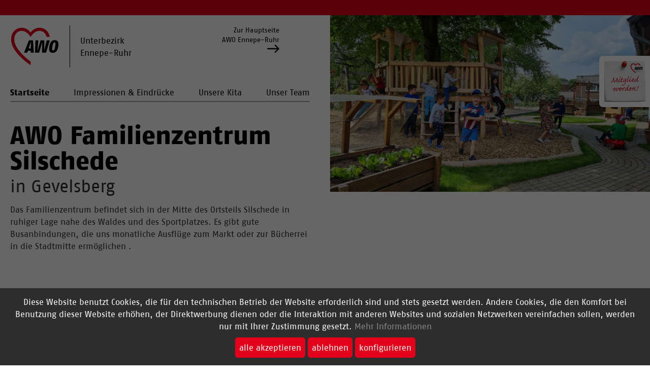

--- FILE ---
content_type: text/html; charset=utf-8
request_url: https://kita-silschede.awo-en.de/
body_size: 6526
content:
<!doctype html>
<html lang="de">
<!--
*************************************
*  breadcrumb CMS 2018              *
*  breadcrumb mediasolutions GmbH   *
*  www.breadcrumb-solutions.de      *
*************************************
--><head>
    <meta charset="utf-8">
    <meta name="viewport" content="width=device-width,initial-scale=1.0, maximum-scale=1.0, user-scalable=no" />
    <style>
    </style>
    <link rel='canonical' href='https://kita-silschede.awo-en.de/awo_silschede/de/home/'/>    <title>Startseite - AWO</title>
    <link type="text/css" rel="stylesheet" href="/plugins/owl.carousel/dist/assets/owl.carousel.css?t=1623930922"></link>
<link type="text/css" rel="stylesheet" href="/plugins/owl.carousel/dist/assets/owl.theme.default.css?t=1623930922"></link>
<link type="text/css" rel="stylesheet" href="/layout/frontend/b2c/dist/css/awo-style.css?t=1690978498"></link>
<link type="text/css" rel="stylesheet" href="/layout/frontend/b2c/dist/css/bc-style.min.css?t=1757927184"></link>
<script src="/plugins/jquery/jquery-1.11.1.min.js?t=1624277550" type="text/javascript" ></script>
<script src="/plugins/magicthumb/magicthumb.js?t=1623930922" type="text/javascript" ></script>
<script src="/plugins/owl.carousel/dist/owl.carousel.js?t=1623930922" type="text/javascript" ></script>
<script src="/plugins/slidecontent/slidecontent.js?t=1623930922" type="text/javascript" ></script>
<script src="/plugins/owl.carousel/dist/js-owl.js?t=1623930922" type="text/javascript" ></script>
<script src="/plugins/datapicker/js/bootstrap-datepicker.js?t=1623930922" type="text/javascript" ></script>
<script src="/plugins/js-cookie-master/dist/js.cookie.min.js?t=1623930922" type="text/javascript" ></script>
<script src="/plugins/js-cookie-master/dist/js.cookie.js?t=1623930922" type="text/javascript" ></script>
    <link rel="stylesheet" href="/layout/frontend/b2c/dist/css/style.min.css?time=1625147755" />
    <link rel="stylesheet" href="/layout/frontend/b2c/dist/css/bc-style.min.css?time=1757927184" />
    <link rel="stylesheet" type="text/css" href="/vendor/fontawesome/css/all.css">
    <script src="/layout/frontend/b2c/dist/js/script.js?time=1623930920"></script>

    <!-- Favicon -->
    <link rel="apple-touch-icon" sizes="180x180" href="/layout/frontend/b2c/dist/favicons/apple-touch-icon.png?v1=get">
    <link rel="icon" type="image/png" sizes="32x32" href="/layout/frontend/b2c/dist/favicons/favicon-32x32.png?v1=get">
    <link rel="icon" type="image/png" sizes="16x16" href="/layout/frontend/b2c/dist/favicons/favicon-16x16.png?v1=get">
    <link rel="manifest" href="/layout/frontend/b2c/dist/favicons/site.webmanifest?v1=get">
    <link rel="mask-icon" href="/layout/frontend/b2c/dist/favicons/safari-pinned-tab.svg?v1=get" color="#e3051b">
    <link rel="shortcut icon" href="/layout/frontend/b2c/dist/favicons/favicon.ico?v1=get">
    <meta name="msapplication-TileColor" content="#ffffff">
    <meta name="msapplication-config" content="/layout/frontend/b2c/dist/favicons/browserconfig.xml?v2=get">
    <meta name="theme-color" content="#ffffff">
    <!-- End Favicon -->
    <link rel="apple-touch-icon" sizes="180x180" href="/apple-touch-icon.png">
    <link rel="icon" type="image/png" sizes="32x32" href="/favicon-32x32.png">
    <link rel="icon" type="image/png" sizes="16x16" href="/favicon-16x16.png">
    <link rel="manifest" href="/site.webmanifest">
    <link rel="mask-icon" href="/safari-pinned-tab.svg" color="#e2001a">
    <meta name="msapplication-TileColor" content="#ffffff">
    <meta name="theme-color" content="#ffffff">
</head>   

<body id="body" class="home home">

    <div class="sidebuttons-wrap">
            <div class="component sidebuttons">
<div class="textcontent" >
<p><a href="https://awo-en.de/mitglied%20werden" target="_blank"><img alt="" src="/userdata/support/55ec7732cc4d2d985134a433fa86a610/Mitglied%20werden.png" style="height:264px; width:267px" /></a></p>

</div>
</div>    </div>
    <div class="topnav">
        <div class="container">
            <div class="component topnav_inner">
<div class="textcontent" >

</div>
</div>        </div>
    </div>

    <div class="header-wrapper">
        <div id="header">
            <div class="container">   
                <div class="header-wrap_1">   
                    <div id="header_1">
                        <div class="component logo">
<div class="textcontent" >
<a href="/">
<div class="logo-wrap">
<div class="logo-left"><img alt="" src="/userdata/images/Awo-logo-08.svg" /></div>

<div class="logo-right">
<p>Unterbezirk<br />
Ennepe-Ruhr</p>
</div>
</div>
</a>

</div>
</div>                        <div class="mainpage_link">
                            <a target="_blank" href="https://www.awo-en.de/">
                                <div>Zur Hauptseite<br>AWO Ennepe-Ruhr</div>
                                <div class="mainpage_link_img">    
                                    <svg xmlns="http://www.w3.org/2000/svg" width="23.536" height="15.753" viewBox="0 0 23.536 15.753">
                                        <g id="arrow-right-short" transform="translate(-9 -10.124)">
                                            <path id="Pfad_13778" data-name="Pfad 13778" d="M18.329,10.454a1.125,1.125,0,0,1,1.593,0l6.75,6.75a1.125,1.125,0,0,1,0,1.593l-6.75,6.75a1.126,1.126,0,1,1-1.593-1.593L24.284,18l-5.955-5.954a1.125,1.125,0,0,1,0-1.593Z" transform="translate(5.533)" fill-rule="evenodd"/>
                                            <path id="Pfad_13779" data-name="Pfad 13779" d="M9,18c0-.621.669-1.125,1.494-1.125h19.42c.825,0,1.494.5,1.494,1.125s-.669,1.125-1.494,1.125H10.494C9.669,19.125,9,18.621,9,18Z" fill-rule="evenodd"/>
                                        </g>
                                    </svg>
                                </div>
                            </a>
                        </div>
                    </div>
                    <div id="header_2" class="">
                        
        <ul class="level_1">
          <li class="level_1"><a class="active_tree" href="/awo_silschede/de/home/">Startseite</a></li>
          <li class="level_1"><a href="/awo_silschede/de/impressions/">Impressionen & Eindrücke</a></li>
          <li class="level_1"><a href="/awo_silschede/de/kita/">Unsere Kita</a></li>
          <li class="level_1"><a href="/awo_silschede/de/team/">Unser Team</a></li>
        </ul>
                        <div id="toggle_navigation">
                            <label for="hamburg" class="hamburg">
                                <span class="line"></span>
                                <span class="line"></span>
                                <span class="line"></span>
                            </label>
                        </div>
                    </div>
                    <div class="hamburger-menu">
                        
        <ul class="level_1">
          <li class="level_1"><a class="active_tree" href="/awo_silschede/de/home/">Startseite</a></li>
          <li class="level_1"><a href="/awo_silschede/de/impressions/">Impressionen & Eindrücke</a></li>
          <li class="level_1"><a href="/awo_silschede/de/kita/">Unsere Kita</a></li>
          <li class="level_1"><a href="/awo_silschede/de/team/">Unser Team</a></li>
        </ul>
                    </div>
                    <div id="header_2-1">
                        
<div class="textcontent" >
<h1>AWO Familienzentrum Silschede</h1>

<p><big>in Gevelsberg</big></p>

<p>Das Familienzentrum befindet sich in der Mitte des Ortsteils Silschede in ruhiger Lage nahe des Waldes und des Sportplatzes. Es gibt gute Busanbindungen, die uns monatliche Ausfl&uuml;ge zum Markt oder zur B&uuml;cherrei in die Stadtmitte erm&ouml;glichen .</p>

</div>
<div class=" socialIcons">
<div class="textcontent" >

</div>
</div>                    </div>
                </div>
                <div id="header_3" class="">
                    <div class="col-xs-12 ">
<div class="textcontent" >
<p><img src="/userdata/support/55ec7732cc4d2d985134a433fa86a610/Außengelände (2).jpg" style="height:1921px; width:3478px" /></p>

</div>
</div>                </div>
            </div>
            <div class="clearfloat"></div>
        </div>
    </div>
    </div>

    <div id="teaser-text" class="main-screen grey content-selector">
                <div class="container" id="position">   
              </div>
    </div>   

    <div id="content" class="content-selector grey">
                <div class="container" id="position">   
            <div class=" infoArea">   
    <div class="collection_list homeInfoboard"><div class="collection_container "><div class="collection_content title">Lernen Sie unser Team kennen</div><div class="collection_content oeffnungszeiten">
<div class="textcontent" >
<p>&Ouml;ffnungszeiten:<br />
Mo-Fr von 07.00 - 16.00 Uhr</p>

</div>
</div><div class="collection_content betreuungszeiten">
<div class="textcontent" >

</div>
</div><div class="collection_content see_more"><a class='/awo_silschede/de/team/' href="/awo_silschede/de/team/" target="_blank">Mehr erfahren</a></div><div class="collection_content infoGallery">    <style>
        .slideshow_box .owl-carousel-item.animated {
            -webkit-animation-duration : 0.01s  ;
            animation-duration : 0.01s  ;
            height: 400px;
        }
    </style>
<div class="slideshow_box"><div id="a624" class="owl-carousel owl-theme"><div class='slide-container animated'  style="background-image:url(/userdata/slideshow/resize/1716_-.jpg)">        <div class="slideshow_content container">
        </div>
    </div><div class='slide-container animated'  style="background-image:url(/userdata/slideshow/resize/1718_-.jpg)">        <div class="slideshow_content container">
        </div>
    </div><div class='slide-container animated'  style="background-image:url(/userdata/slideshow/resize/1719_-.jpg)">        <div class="slideshow_content container">
        </div>
    </div><div class='slide-container animated'  style="background-image:url(/userdata/slideshow/resize/1720_-.jpg)">        <div class="slideshow_content container">
        </div>
    </div></div></div>

<script>
    


    
        $("#a624.owl-carousel").owlCarousel(
            {
                autoplay:true,
                autoplayTimeout: 4000,
                loop: true,
                items: 1,
                responsiveClass: true,
                animateOut: 'fadeOut',
                nav: true,
                navText: ['&#xf104;', '&#xf105;']
            }
        );

    </script></div><div class="collection_content galleryTitle">Impressionen</div><div class="collection_content numbers1">53</div><div class="collection_content numberDescription1">Kita-Plätze</div><div class="collection_content numbers2">3</div><div class="collection_content numberDescription2">Gruppen</div><div class="collection_content numbers3">12</div><div class="collection_content numberDescription3">Mitarbeiter*innen</div><div class="collection_content titlePlaces">Freie Plätze</div><div class="collection_content textPlaces">Hier finden Sie die aktuelle Anzahl an <br />
freien Plätzen in unserer Kindertagesstätte.</div><div class="collection_content text_0-3">Freie Plätze 0-3 Jahre:</div><div class="collection_content data_0-3">0 Plätze</div><div class="collection_content text_3-6">Freie Plätze 3-6 Jahre:</div><div class="collection_content data_3-6">0 Plätze</div><div class="collection_content link-infosite"><a class='/awo_silschede/de/kita/' href="/awo_silschede/de/kita/" target="_blank">Mehr erfahren</a></div><div class="collection_content anmeldungslink"><a class='https://secure.stadt-witten.de/elternportal/de/' href="https://secure.stadt-witten.de/elternportal/de/" target="_blank">Mehr erfahren</a></div><div class="collection_content titleContact">Kontakt</div><div class="collection_content contactName">Julia Baumeister</div><div class="collection_content contactAdress">Kaltenhof 2</div><div class="collection_content contactPostalcode">58285 Gevelsberg</div><div class="collection_content contactPhone">
<div class="textcontent" >
<p><a href="tel:+49233250311">02332 50311</a></p>

</div>
</div><div class="collection_content contactMail">julia.baumeister@awo-en.de</div><div class="collection_content mailLink"><a href="mailto:julia.baumeister@awo-en.de">Jetzt E-Mail schreiben</a></div><!-- companies --></div></div></div>        </div>
    </div>     

    </div>
    <div id="area-2" class="main-screen content-selector">  
                <div class="container">                       
                </div>
    </div>
    <div id="area-3" class="main-screen content-selector grey">
        <div class="container">
            <div class="col-xs-12 eventsHome"><div class='row'><div class="col-xs-12 col-sm-12 col-md-12 col-lg-6 home-news">
<div class="textcontent" >
<h2>Aktuelle und</h2>

<h2>Kommende Termine</h2>

</div>
</div></div></div><div class=""><div class='row'><div class="col-xs-12 "><div class='calendar'>
    <div id="calendar"></div>
</div>

<link rel="stylesheet" type="text/css" href="/plugins/evo-calendar/css/evo-calendar.min.css">
<script type="text/javascript" src="/plugins/evo-calendar/js/evo-calendar.min.js?time=1626862752"></script>  
<script>
var evoCalendar = [];
$('#calendar').evoCalendar({
   todayHighlight: true,
   language:'de',
   firstDayOfWeek: 1,
   eventHeaderFormat: 'dd. MM yyyy',
});

$(window).load(function() {
    $.ajax({
        url: '/module/intranet/calendar/calendar_ajax.php',
        type: 'GET',
        dataType: 'json',
        data: {site: 52},
        success: function(data){
            processEventData(data);
        }
    });
});

function processEventData(data) {
    var evoCalendar = [];
    for (var i = 0; i < data.length; i++) {
        var event = {
            id: "event-" + data[i].id,
            name: data[i].name,
            description: data[i].description,
            link: data[i].link,
            link_title: 'Mehr erfahren',
            date: data[i].date,
            type: "event",
            color: "gray",
            everyYear: false
        };
        evoCalendar.push(event);
    }
    $("#calendar").evoCalendar('addCalendarEvent', evoCalendar);

    $(".evo-calendar .calendar-events").append("<div class='future-event-list'>");
    $(".future-event-list").append("<div class='future-event-headline'>Zukünftige Termine</div>");
    
    var futureEvents = evoCalendar.sort(compare);
    var currentDate = new Date().toLocaleDateString('en-US', { year: 'numeric', month: '2-digit', day: '2-digit'});
    var future_count = 0;
    
    for (let i = 0; i < futureEvents.length; i++) {
        if (future_count == 3) {
            break;
        }
        if (futureEvents[i]["date"] > currentDate) {
            var future_event = '<div class="event-container future-event-container" data-id="" role="button" data-event-index="'+futureEvents[i]["id"]+'"><div class="event-icon"><div class="event-bullet-event" style="background-color:gray"></div></div><div class="event-info"><p class="event-title">'+futureEvents[i]['name']+'</p><p class="event-desc">'+futureEvents[i]["description"]+'</p><a class="event-link" href="'+futureEvents[i]["link"]+'">Mehr erfahren</a></div></div>';
            $(".future-event-list").append(future_event);
            future_count++;
        }
    }
}

function compare(a, b) {
    const valueA = a.date;
    const valueB = b.date;
    
    let comparison = 0;
    if (valueA > valueB) {
        comparison = 1;
    } else if (valueA < valueB) {
        comparison = -1;
    }
    return comparison;
}
</script>
</div><div class=" show_calendar"></div></div></div><div class=" col-events">   
    <div class="collection_list announcement"><div class="collection_container "><div class="collection_content eventArt">Sommerfest 2022</div><div class="collection_content overview-img"><img src="/userdata/collection/resize/2996_3531_rainbow_dancers.jpg" /></div><div class="collection_content title">Sommerfest 2022</div><div class="collection_content preview">ein gelungenes Fest mit sommerlichen Forscheraktionen </div><div class="collection_content short-description">Die Aufführung der Rainbow Dancers eröffnete das Forscherfest. Im Anschluss konnten alle Kleinen und Großen Besucher Boote zu Wasser lassen, Angelaufgaben erfüllen, Eisgemälde erstellen, Raketen starteb uvm.</div><div class='collection_link'><a class='button' href='/awo_silschede/de/home/sommerfest-2996/'>Mehr erfahren</a></div><!-- companies --></div></div></div><div class=" event-btn">
<div class="textcontent" >
<p style="text-align:center"><u>Alle Neuigkeiten&nbsp;ansehen</u></p>

</div>
</div>        </div>
            </div>
    <div id="area-4" class="main-screen content-selector">
        <div class="container">
                    </div>
            </div>
    <div id="area-5" class="main-screen content-selector grey">
        <div class="container">
            <div class="col-xs-12 col-sm-12 col-md-12 col-lg-6 home-map"><div class='row'><div class="col-xs-12 dotCut">
<div class="textcontent" >
<h2>Unser<br />
Standort</h2>

</div>
</div><div class="col-xs-12 ">
<div class="textcontent" >
<p>Kaltenhof&nbsp; 2, 58285 Gevelsberg</p>

</div>
</div><div class="col-xs-12 map">
<div class="textcontent" >
                <div class='cookie_conflict'>
                    <p>Akzeptiere die Cookies um diese Karte zu sehen.</p>
                    <div class="cookie-accept cookie-option" data-cookie="accept">Alle Cookies akzeptieren</div>
                </div>
            </div>
</div></div></div><div class="col-xs-12 col-sm-12 col-md-12 col-lg-6 home-focus"><div class='row'><div class="col-xs-12 dotCut">
<div class="textcontent" >
<h2>Unsere<br />
Schwerpunkte</h2>

</div>
</div><div class="col-xs-12 ">
<div class="textcontent" >
<p>&bdquo;Naturnahes Erleben und Forschen in einem stets bewegten Alltag&ldquo; ist unser Schwerpunkt.<br />
Bewegung drinnen und drau&szlig;en in naturnaher Umgebung sowie die intensive partnerschaftliche Zusammenarbeit mit Eltern zeichnen unsere Einrichtung aus. Unser Alltag ist gepr&auml;gt von Bewegung unterschiedlichster Art im Gruppen- oder Bewegungsraum und auf unserem weitl&auml;ufigen Au&szlig;engel&auml;nde.</p>

</div>
</div><div class="col-xs-12 ">
<div class="textcontent" >
<h2>Wichtige<br />
Downloads</h2>

</div>
</div>   
    <div class="collection_list downloads"><div class="collection_container "><div class="collection_content iconOption">Formular</div><div class="collection_content title">Ärztliche Verordnung</div><div class="collection_content data-gallery">
<div class="filegallery_content">

    <div class="sitepart_558">

        <div class='filegallery_content_file'><a href="/userdata/filegallery/original/582____bedarfs-_und_dauermedikation_rztliche_verordnung.doc" target="_blank"><i class="filegallery_content_file_icon fa fa-file-word-o" aria-hidden="true"></i>Bedarfs-und Dauermedikation ärztliche Verordnung (0.32 MB)</a></div>
    </div>

</div></div><!-- companies --></div></div><div class="collection_list downloads"><div class="collection_container "><div class="collection_content iconOption">Formular</div><div class="collection_content title">Datenschutzerklärung Kita</div><div class="collection_content data-gallery">
<div class="filegallery_content">

    <div class="sitepart_626">

        <div class='filegallery_content_file'><a href="/userdata/filegallery/original/590_datenschutzerklrung_fb_ii.pdf" target="_blank"><i class="filegallery_content_file_icon fa fa-file-pdf-o" aria-hidden="true"></i>Datenschutzerklärung FB II  (0.13 MB)</a></div>
    </div>

</div></div><!-- companies --></div></div></div></div>        </div>
            </div>
    <div id="area-6" class="main-screen content-selector">
        <div class="container">
                    </div>
            </div>
    <div id="area-7" class="main-screen content-selector grey">
        <div class="container">
                    </div>
            </div>
    <div id="area-8" class="main-screen content-selector">
        <div class="container">
                    </div>
            </div>

    <div id="footer-header">
        <div class="container">
            <div class="footer-header_1 col-xs-12 col-sm-12 col-md-6">
                            </div>
            <div class="footer-header_2 col-xs-12 col-sm-12 col-md-6"> 
                            </div>    
        </div>        
    </div>

    <div id="footer">
        <div class="container">
            <div class="row">
                <div class="footer-1 col-xs-12">
                    <div class="component footer_main">
<div class="textcontent" >
<p><a href="https://www.facebook.com/AWO-En-104987807851904/" target="_blank"><img alt="" src="/userdata/images/facebook.svg" style="height:22px; width:22px" /></a></p>

</div>

<div class="textcontent" >
<p><a href="tel:0233250311"><img alt="" src="/userdata/images/telefon.svg" style="height:22px; width:22px" /></a></p>

</div>
</div>                </div>
                <div class="footer-2 col-xs-12">
                     
                    <div class="component footer-2">
<div class="textcontent" >
<p><a href="https://www.awo-en.de/impressum">Impressum</a></p>

</div>

<div class="textcontent" >
<p><a href="https://www.awo-en.de/Datenschutz">Datenschutz</a></p>

</div>
</div>                </div>
                <div class="footer-3 col-xs-12">
                    <div class="component footer-3">
<div class="textcontent" >
<button id="btnTop" onclick="topFunction()" title="Go to top">zur&uuml;ck nach oben<img alt="" src="/userdata/images/pfeil_nach_oben.svg" style="width: 50px; height: 50px;" /></button>
</div>
</div>                </div>
                <div class="footer-4 col-xs-12">
                    <div class="component footer-4">
<div class="textcontent" >
<p><a href="https://awo-en.de/mitglied%20werden" target="_blank"><img alt="" src="/userdata/support/55ec7732cc4d2d985134a433fa86a610/Mitglied%20werden.png" style="height:103px; width:107px" /></a></p>

</div>
</div>                </div>
        
   
            </div>
        </div>
    </div>

    <div id="privacy-policy">
        <div class="container">
                    </div>
    </div>
    

        <div id="flashMessages">
        <div id="flashMessages_info">
                    </div>
        <div id="flashMessages_notice">
                    </div>
        <div id="flashMessages_warning">
                    </div>
        <div id="flashMessages_error">
                    </div>
        <div id="flashMessages_success">
                    </div>
    </div>
</div>

<!-- cookie -->
<div class="cookiewarnung-wrapper">
    <div id="cookiewarnung">
        <span>
            Diese Website benutzt Cookies, die für den technischen Betrieb der Website erforderlich sind und stets gesetzt werden. Andere Cookies, die den Komfort bei Benutzung dieser Website erhöhen,
            der Direktwerbung dienen oder die Interaktion mit anderen Websites und sozialen Netzwerken vereinfachen sollen, werden nur mit Ihrer Zustimmung gesetzt. <a href="/bc/de/info/datenschutz/" style="color:#888;">Mehr Informationen</a>
        </span> 

        <div class="cookie-option-container">
            <div class="cookie-accept cookie-option" data-cookie="accept">alle akzeptieren</div>
            <div class="cookie-reject cookie-option" data-cookie="reject">ablehnen</div>
            <div class="cookie-konfiguration cookie-option" data-cookie="config">konfigurieren</div>
        </div>
    </div>
    <!-- cookie -->
    <div id="cookie-config" class="hide">

        <div class="cookie-config-close">
            Cookie-Einstellungen
        </div>

        <div class="cookie-config-description">
            <span>
            Diese Website benutzt Cookies, die für den technischen Betrieb der Website erforderlich sind und stets gesetzt werden. Andere Cookies, die den Komfort bei Benutzung dieser Website erhöhen,
            der Direktwerbung dienen oder die Interaktion mit anderen Websites und sozialen Netzwerken vereinfachen sollen, werden nur mit Ihrer Zustimmung gesetzt. <a href="/bc/de/info/datenschutz/" style="color:#888;">Mehr Informationen</a>
            </span>
        </div>

        <div class="cookie-config-configuration">
            <p>Konfiguration</p>
            <div class="cookie-config-options" data-cookie-parent='technically'>
                <input type="checkbox" id="required" value="1" checked readonly><span>Technisch erforderlich</span>
                <div class="cookie-arrow"></div>
            </div>
            <div class="config-child" data-cookie-child='technically'>
                <span>Diese Cookies sind für die Grundfunktionen des Shops notwendig.</span><br>
                <label for="accept_cookies">
                    <input type="checkbox" id="accept_cookies" value="1" checked>Alle Cookies annehmen
                </label><br>
                <label for="accept_reject_cookies">
                    <input type="checkbox" id="accept_reject_cookies" value="1" checked>Alle Cookies ablehnen
                </label><br>
                <label for="accept_config_cookies">
                    <input type="checkbox" id="accept_config_cookies" value="1" checked>Cookie-Einstellungen
                </label><br>
                <label for ="accept_session">
                    <input type="checkbox" id="accept_session" value="1" checked>Session
                </label><br>
                <label for ="accept_maps">
                    <input type="checkbox" id="accept_maps" value="1" checked>Google Maps
                </label><br>
                <label for ="accept_recaptcha">
                    <input type="checkbox" id="accept_recaptcha" value="1" checked>Google reCaptcha
                </label><br>
                <label for ="accept_youtube">
                    <input type="checkbox" id="accept_youtube" value="1" checked>YouTube
                </label><br>
                <label for ="accept_lottiefiles">
                    <input type="checkbox" id="accept_lottiefiles" value="1" checked>Lottie Files
                </label><br>
                <label for ="accept_typekit">
                    <input type="checkbox" id="accept_typekit" value="1" checked>Adobe Typekit
                </label><br>
            </div>

            <div class="cookie-config-options" data-cookie-parent='tracking'>
                <input type="checkbox" id="tracking" value="0"><span>Statistik & Tracking</span>
                <div class="cookie-arrow"></div>
            </div>
            <div class="config-child" data-cookie-child='tracking'>
                <label for ="accept_analytics">
                <input type="checkbox" id="accept_analytics" value="0">Google Analytics
                </label>
            </div>

            <div class="cookie-config-save">Einstellungen speichern</div>

        </div>
    </div>
</div>

<!-- End Cookie -->

<script src="/layout/frontend/b2c/dist/js/bc.min.js?time=1761733595"></script>

</body> 

<script>

$(".team-owl.owl-carousel").owlCarousel(
            {
                items: 4,
                nav: false,
                responsive : {
                    0 : {
                        nav: false,
                        items:1
                    },
                    550 : {
                        nav: false,
                        items:2
                    },
                    820 : {
                        nav: false,
                        items:3
                    },
                    1200 : {
                        nav: false,
                        items:4 
                    }
                }
            }
        );

</script>

</html>

<!-- ## BC MOW 20210813 ##
<script>
    console.log("TEST");
    $("#input_arbeitsunfaehigkeitsbescheinigung").change(function() {
        $("#input_date2").toggleClass("d-none");
        console.log("TEST2");
    });
</script> -->

--- FILE ---
content_type: text/css
request_url: https://kita-silschede.awo-en.de/layout/frontend/b2c/dist/css/awo-style.css?t=1690978498
body_size: 4425
content:
:root {
  --shadow: 10px 10px 25px rgb(0 0 0 / 20%);
}

.todayEvent:last-child {
  border-bottom: 2px solid black;
}

[class~="todayEvent"]:last-of-type {
  background: #000;
  border-bottom: 2px solid black;
}

.future-event {
  border-top: 1px solid #b9b9b9;
  margin-top: 3rem;
}

.future-event-headline {
  text-align: left;
  font-size: 20px;
  font-weight: 900;
  margin-top: 30px;
  margin-bottom: 20px;
}

.future-event-info {
  position: relative;
  border: 1px solid #c9c9c9;
  border-radius: 6px;
  padding: 20px 30px;
  margin-bottom: 2rem;
}

.future-event-info:hover {
  background-color: #fff;
  -webkit-box-shadow: 0 3px 12px -4px rgb(0 0 0 / 65%);
  box-shadow: 0 3px 12px -4px rgb(0 0 0 / 65%);
}

.future-event-title {
  position: relative;
  font-size: 22px;
  font-weight: 600;
}

.future-event-desc {
  margin-bottom: 25px;
}

.future-event-link {
  width: 100%;
  height: 100%;
  opacity: 0;
  position: absolute;
  left: 0;
  top: 0;
  z-index: 999999;
}

.future-event-info:after {
  position: relative;
  float: left;
  content: "mehr erfahren";
  color: var(--main-bg-color);
  bottom: 20px;
}

.dottie h2:after {
  min-width: 80px;
  content: "";
  width: 10%;
  border-bottom: 4px dotted var(--main-bg-color);
  left: 50%;
  bottom: -20px;
  position: absolute;
  transform: translateX(-50%);
  max-width: 150px;
}

.dottie h2 {
  position: relative;
  margin-bottom: 50px;
}

.group-image .row {
  display: flex;
  justify-content: center;
}

.collection_list.jobs {
  width: 33.33333%;
}

.stellen.full_preview div#area-7 {
  background: var(--grey-bg);
}

.collection_list.jobs .collection_container {
  padding: 0;
  height: 550px;
  overflow: hidden;
  border: none;
  box-shadow: var(--shadow);
}

.collection_list.jobs .collection_content {
  padding-left: 0;
  padding: 20px;
}

.jobs .collection_content.stellen-img {
  padding: 0;
  height: 100%;
}

.jobs .collection_content.stellen-img img {
  height: 100% !important;
  object-fit: cover;
  width: 100% !important;
}

.stellen-pv-wrapper {
  position: absolute;
  left: 0;
  bottom: 0;
  background: rgb(226 0 26 / 87%);
  color: #fff;
}

.stellen-pv-wrapper {
  height: 44%;
  font-size: 16px;
  text-align: center;
  transition: 300ms ease;
}

.jobs .collection_container:hover .stellen-pv-wrapper {
  height: 100%;
  transition: 300ms ease;
}

.jobs .collection_content.title-stellen {
  font-size: 1.8em;
  position: relative;
  font-weight: 600;
  min-height: 125px;
  display: flex;
  align-items: center;
  justify-content: center;
  margin-top: 0;
  transition: 300ms ease;
}

.jobs .collection_container:hover .collection_content.title-stellen {
  margin-top: 40px;
  transition: 300ms ease;
}

.jobs .collection_content.title-stellen:after {
  content: "";
  position: absolute;
  left: 50%;
  height: 0;
  border-bottom: 5px dotted #fff;
  bottom: 0px;
  width: 40%;
  max-width: 150px;
  transform: translateX(-50%);
}

.jobs .collection_content.stellen-short {
  padding-top: 0px;
  height: 68px;
  overflow: hidden;
  display: -webkit-box;
  -webkit-box-orient: vertical;
  -webkit-line-clamp: 3;
  padding: 0 20px;
  margin: 20px 0;
  transition: 300ms ease;
}

.jobs
  .collection_container:hover
  .stellen-pv-wrapper
  .collection_content.stellen-short {
  height: 60%;
  -webkit-line-clamp: unset;
  transition: 300ms ease;
}

.jobportal-home .button p {
  padding: 0;
  margin: 0;
}

.jobportal-home .button a {
  background: #ababab;
  border-radius: 10px;
  padding: 11px 20px;
  transition: 200ms;
  border: none;
}

.jobportal-home .button a {
  color: #fff !important;
}

.jobportal-home .button:hover a {
  background: var(--main-bg-color);
  opacity: 1 !important;
  border: none;
  transition: 200ms;
}

.jobportal-home .button:hover {
  opacity: 1 !important;
}

.jobportal-home #content .container > .button {
  clear: both;
  position: relative;
  float: left;
  left: 50%;
  transform: translateX(-50%);
  border: none;
  padding: 0;
}

.jobportal-home div#area-2 h2 {
  margin-top: 0;
  position: relative;
  margin-bottom: 55px;
}

.dottie-left h2:after {
  content: "";
  width: 25%;
  border-bottom: 3px dotted var(--main-bg-color);
  left: 0;
  bottom: -25px;
  position: absolute;
  max-width: 117px;
}

.jobportal-home .youtubecontent iframe {
  border-radius: 10px;
  overflow: hidden;
  box-shadow: var(--shadow);
  margin-bottom: 80px;
}

.content-group .button {
  margin-top: 25px;
}

.group-image img {
  max-width: 470px !important;
  float: right;
  position: relative;
  border-radius: 10px;
}

.red-pain {
  position: relative;
  float: right;
  margin-right: 50px;
  z-index: 0;
  max-width: 470px;
  float: right;
}

.red-pain .textcontent:after {
  content: "";
  position: absolute;
  left: 60px;
  top: -20px;
  background: var(--main-bg-color);
  width: calc(100% - 20px);
  height: 100%;
  z-index: -1;
  border-radius: 10px;
}

.red-pain:before {
  content: "";
  position: absolute;
  right: -70px;
  top: -55px;
  background: url(/userdata/images/454174e2-fb8b-4972-8f39-2caa3ea7d233.jpg);
  width: 131px;
  height: 106px;
  z-index: 1;
  border-radius: 10px;
  background-size: contain;
  background-repeat: no-repeat;
  box-shadow: 5px 5px 20px rgb(0 0 0 / 15%);
}

.content-group .button a {
  background: var(--main-bg-color);
}

.jobportal-home .faq_group_container .question-answer-wrap {
  display: none;
}

.jobportal-home .faq_group_container.active .question-answer-wrap {
  display: block;
}

.content-group .button {
  margin-top: 25px;
  padding: 0;
  border: none;
}

.content-group .button a:hover {
  background: #ababab;
}

.jobportal-home div#area-3 {
  /* padding-top: 400px !important; */
}

.jobportal-home div#area-2 {
  /* margin-bottom: -400px !important; */
  z-index: 1;
}

.grid-gallery .row p {
  margin: 0;
  height: 100%;
}

.grid-gallery .row img {
  height: 100% !important;
  object-fit: cover;
  width: 100% !important;
}

.grid-gallery {
  position: relative;
  float: left;
  width: 100%;
}

.grid-gallery .row {
  display: grid;
  grid-template-columns:
    [col1] calc(25% - 30px) [col2] calc(25% - 30px) [col3] calc(25% - 30px)
    [col4] calc(25% - 30px) [end];
  grid-template-rows: [row1] 300px [row2] 300px [end];
  grid-template-areas:
    "oben oben oben oben"
    "unten unten unten unten";
  column-gap: 20px;
  row-gap: 20px;
  justify-content: center;
}

.red-pain .textcontent {
  float: left;
}

.grid-gallery .row:before,
.grid-gallery .row:after {
  display: none;
}

.grid-gallery .row > div {
  width: 100% !important;
}

.grid-one {
  grid-column-start: col1;
  grid-column-end: col3;
  grid-row-start: row1;
  grid-row-end: row2;
}
.grid-two {
  grid-column-start: col1;
  grid-column-end: col2;
  grid-row-start: row2;
  grid-row-end: row3;
}
.grid-three {
  grid-column-start: col2;
  grid-column-end: col3;
  grid-row-start: row2;
  grid-row-end: row3;
}
.grid-four {
  grid-column-start: col3;
  grid-column-end: col3;
  grid-row-start: row1;
  grid-row-end: row3;
}
.grid-five {
  grid-column-start: col4;
  grid-column-end: col4;
  grid-row-start: row1;
  grid-row-end: row1;
}
.grid-six {
  grid-column-start: col4;
  grid-column-end: col4;
  grid-row-start: row2;
  grid-row-end: row3;
}

.benefits .collection_container .collection_content {
  padding: 0;
}

.collection_container {
}

.collection_content.benefit-icon {
  width: 20%;
  float: left;
}

.collection_content.benefit-text {
  width: calc(100% - 90px);
  float: left;
  padding-left: 20px !important;
  padding-right: 40px !important;
}

.collection_list.benefits {
  width: 50%;
  position: relative;
  float: left;
}

.collection_list.benefits .collection_container {
  float: left;
  width: calc(100% - 20px);
  margin: 10px;
  border: 2px solid #ccc;
  display: flex;
  align-items: center;
}

.jobportal-home div#area-5 .dottie {
  margin-bottom: 40px;
}

.collection_content.benefit-icon {
  height: 90px;
  width: 90px;
  background: #fff;
  border-radius: 10px;
  margin-bottom: 0;
}

.collection_content.benefit-icon {
  display: flex;
  align-items: center;
  justify-content: center;
}

.jobForm,
.job-form {
  display: flex;
  justify-content: center;
}

.jobForm,
.job-form .row {
  max-width: 700px;
  margin: 0 auto;
}

.jobForm input,
.job-form input {
  width: 100% !important;
}

.jobForm .contactformular .form-control,
.job-form .contactformular .form-control {
  border-radius: 0;
  border: none;
  border-bottom: 1px solid #bbb;
  padding-left: 0;
}

.jobForm label.form-check-label,
.job-form label.form-check-label {
  width: 100% !important;
  text-align: center;
}

.jobForm .form-check-label input[type="checkbox"],
.job-form .form-check-label input[type="checkbox"] {
  float: unset;
}

.jobForm div#submit_button,
.job-form div#submit_button {
  width: 100%;
  text-align: center;
}

.jobForm div#submit_button input#button,
.job-form div#submit_button input#button {
  width: auto !important;
  border: none;
  background: var(--main-bg-color);
  color: #fff;
  border-radius: 10px;
}

.jobForm div#submit_button input#button:hover,
.job-form div#submit_button input#button:hover {
  background: #bababa;
}
.stellen div#area-7 {
  background: none;
}

.stellen div#area-8:before,
.jobportal-home div#area-7:before {
  content: "";
  left: 0;
  top: 0;
  position: absolute;
  width: 50%;
  height: 100%;
  background: url(/userdata/images/form-bg-left.jpg);
  background-repeat: no-repeat;
  background-size: cover;
}

.stellen div#area-8:after,
.jobportal-home div#area-7:after {
  content: "";
  right: 0;
  top: 0;
  position: absolute;
  width: 50%;
  height: 100%;
  background: url(/userdata/images/form-bg-right.jpg);
  z-index: -1;
  background-repeat: no-repeat;
  background-size: cover;
}

.jobportal-home div#area-7.main-screen.grey {
  background: none;
}

.job-form input::placeholder,
.job-form textarea::placeholder {
  opacity: 1;
}

.modal.success .modal-header .close,
.modal.success .modal-header h4 {
  opacity: 1;
}

.modal.success .modal-header {
  background-color: var(--main-bg-color) !important;
  border-color: var(--main-bg-color) !important;
}

.jobs .collection_link a {
  position: absolute;
  top: 0;
  width: 100%;
  height: 100%;
  background: none;
  opacity: 0;
  color: #fff;
  padding-top: 30px;
}

.stellen.full_preview div#header_2-1 h1 {
  display: none;
}

.stellen.full_preview .collection_content.title-stellen {
  font-size: 2.8em;
  font-style: normal;
  font-weight: 700 !important;
  font-family: "fagono";
  margin-bottom: 0;
  line-height: 1;
  color: #000;
  margin-top: 40px;
}

.stellen.full_preview div#area-2 {
  background: var(--main-bg-color);
  color: #fff;
}

.stellen.full_preview div#area-2 .container {
  display: flex;
  justify-content: center;
  align-items: center;
  flex-direction: column;
  text-align: center;
}

.stellen.full_preview div#area-2 .container > div {
  max-width: 1300px;
}

.stellen.full_preview div#area-2 h3,
.stellen.full_preview div#area-2 h2 {
  color: #fff;
  margin-top: 0;
}

.stellen.full_preview div#area-2 .dottie h2:after {
  border-color: #fff;
}

.stellen.full_preview .back_to_overview {
  display: none;
}

.stellen.full_preview .collection_content.stellen-short {
  display: none !important;
}

.stellen.full_preview .job-form .contactformular .form-control.file {
  border: none;
}

.stellen.full_preview .form-group {
  position: relative;
}

.stellen.full_preview input#input_upload {
  opacity: 0;
  height: 41px;
  margin-top: 40px;
}

.stellen.full_preview label[for="input_upload"] {
  width: 100% !important;
  text-align: center;
  background: #bababa;
  color: #fff;
  font-size: 16px;
  margin: 0;
  padding: 10px;
  z-index: 1;
  position: absolute;
  top: 29px;
  transition: 200ms;
}

.stellen.full_preview label[for="input_upload"]:hover {
  background: var(--main-bg-color);
  transition: 200ms;
  cursor: pointer;
}

.stellen.full_preview .form-group.form-check {
  margin-bottom: 0;
}

div#header_2-1 .extra .textcontent h1 {
  margin-bottom: 20px;
  font-size: 2.8em;
}

div#header_2-1 .extra .textcontent {
  display: block;
}

div#header_2-1 .extra .textcontent p {
  font-size: 1.4em;
}

/* .stellen.full_preview div#content {
  display: none !important;
} */

.spec-wrap {
  padding: 80px 0;
  float: left;
  width: 100%;
  background: var(--grey-bg);
  box-shadow: 0 0 0 100vmax var(--grey-bg);
  clip-path: inset(0 -100vmax);
  display: flex;
  align-items: center;
}

.collection_content.spec-img {
  border-radius: 10px;
  overflow: hidden;
  width: 33.33333%;
}

.collection_content.spec-img img {
  object-fit: cover;
  width: 100% !important;
  height: 100% !important;
}

.collection_content.job-specs {
  position: relative;
  float: left;
  width: 66.66666%;
  padding-right: 60px;
}

.stellen.full_preview div#area-3 {
  padding-bottom: 0 !important;
  background-color: #fff !important;
}

.skills,
.short-close {
  margin-bottom: 80px;
}

.job-specs > .textcontent {
  max-width: 850px;
}

.job-specs h2 {
  margin-top: 0;
}

.spec-wrap2 {
  padding: 80px 0;
  float: left;
  width: 100%;
  background: #fff;
  box-shadow: 0 0 0 100vmax #fff;
  clip-path: inset(0 -100vmax);
  display: flex;
  align-items: center;
  flex-direction: row-reverse;
}

.collection_content.spec-img2 {
  border-radius: 10px;
  overflow: hidden;
  width: 33.33333%;
}

.collection_content.spec-img2 img {
  object-fit: cover;
  width: 100% !important;
  height: 100% !important;
}

.collection_content.job-specs2 {
  position: relative;
  float: left;
  width: 66.66666%;
  padding-left: 60px;
}

.job-specs2 > .textcontent {
  max-width: 850px;
}

.job-specs2 h2 {
  margin-top: 0;
}

.job-specs2 h2,
.job-specs h2 {
  max-width: 550px;
  position: relative;
  margin-bottom: 50px;
}

.stellen.full_preview div#area-2.show-all {
  max-height: unset !important;
}

.stellen.full_preview div#area-2.show-element:after {
  content: "";
  position: absolute;
  bottom: 0;
  left: 0;
  width: 100%;
  height: 135px;
  background: linear-gradient(
    0deg,
    var(--main-bg-color),
    var(--main-bg-color),
    transparent
  );
}

.stellen.full_preview div#area-2.show-element:before {
  content: "Text ausklappen";
  position: absolute;
  bottom: 20px;
  left: 50%;
  transform: translateX(-50%);
  background: #bababa;
  color: #fff;
  padding: 10px 20px;
  border-radius: 5px;
  z-index: 1;
  cursor: pointer;
}

.stellen.full_preview div#area-2.show-all.show-element:after {
  display: none !important;
}

.stellen.full_preview div#area-2.show-element.show-all:before {
  content: "Text einklappen";
  position: absolute;
  bottom: 40px;
  left: 50%;
  transform: translateX(-50%);
  background: #bababa;
  color: #fff;
  padding: 10px 20px;
  border-radius: 5px;
  z-index: 1;
  cursor: pointer;
}

.stellen.full_preview div#area-2.show-element {
  height: 400px;
}

.stellen.full_preview div#area-2.show-element.show-all {
  height: unset;
}

.school-ov .collection_list.school {
  width: 33.33333%;
  display: flex !important;
  margin-bottom: 40px;
}

.school-ov .collection_list.school .collection_container {
  padding: 30px;
  margin: 20px;
}

.school-ov .collection_list.school .collection_content {
  padding-left: 0;
}

.school-ov #content {
  background: var(--grey-bg);
}

.school-ov .collection_list.school .collection_container {
  padding: 0px;
  margin: 20px;
  background: #fff;
  border: none;
  box-shadow: 10px 0 20px rgb(0 0 0 / 10%);
  width: 100%;
  height: 100%;
  border-radius: 15px;
  overflow: hidden;
}

.school-list-wrap {
  display: flex;
  flex-wrap: wrap;
  position: relative;
  float: left;
  width: 100%;
}

.collection_list.school.show .collection_content.school-name {
  background: var(--main-bg-color);
  color: #fff;
  font-weight: 600;
  font-size: 1.4em;
  padding: 20px 30px 10px 30px;
}

.filter_display {
  display: block;
  position: relative !important;
  float: left !important;
  height: auto;
  width: 100%;
  padding: 0 25px;
  margin-bottom: 20px;
}

.button_filter_wrapper_2 {
  display: block;
  position: relative !important;
  float: left !important;
  height: auto;
}

.filter_display a {
  text-decoration: none;
  color: white;
  border-radius: 10px;
  background-color: #b4b4b4;
  padding: 10px 17px;
  box-shadow: rgb(100 100 111 / 20%) 0px 7px 29px 0px;
  margin-right: 5px;
}

.collection_list.school.show .collection_content:not(.school-name) {
  padding: 0 30px;
}

.collection_content.school-adress {
  margin-top: 15px;
}

.collection_content.school-link a:after {
  content: "Zur Website";
  background: #b5b4b4;
  padding: 11px 20px;
  margin-top: 0px;
  position: absolute;
  left: 0;
  top: 0;
  color: #fff;
  border-radius: 10px;
  width: 100%;
  text-align: center;
  transition: 200ms;
}

.collection_content.school-link a {
  position: absolute;
  width: 130px;
  height: 46px;
  border-radius: 10px;
  margin-top: 10px;
  right: 30px;
  bottom: 30px;
}

.collection_content.school-link a:hover:after {
  background: var(--main-bg-color);
  transition: 200ms;
}

a.button_filter.a-filter,
a.button_filter.o-filter:hover {
  color: #fff !important;
  background: var(--main-bg-color) !important;
}

.school-ov .filter_display a {
  text-decoration: none;
  color: white;
  border-radius: 9px;
  background-color: #b4b4b4;
  padding: 11px 20px;
  box-shadow: rgb(100 100 111 / 20%) 0px 7px 29px 0px;
  margin-right: 5px;
}

.school-ov .collection_list.school.hide {
  display: none !important;
}

.faq_headline.section-heading h2 {
  text-align: center;
  font-weight: 400 !important;
  font-size: 1.4em;
  padding: 0;
  margin: 0;
  color: #fff;
  text-transform: uppercase;
}

.stellen.full_preview div#content .dottie {
  display: none;
}

.stellen.full_preview .faq {
  padding: 0 20px !important;
}

.stellen.full_preview .faq_group_container .faq_question_box {
  position: relative;
  float: left;
  width: 100%;
}

.stellen.full_preview .faq h2 {
  display: none;
}

.collection-skills strong {
  color: var(--main-bg-color);
  font-weight: 400;
}

.stellen.full_preview .faq_answer_box {
  position: relative;
  float: left;
  width: 100%;
}

.faq-home-img {
  margin-top: 60px;
}

.jobportal-home .faq_headline.section-heading {
  cursor: pointer !important;
}

.contact-infos .row {
  border-radius: 15px;
  box-shadow: var(--shadow);
  padding: 40px;
  background: #fff;
}

.title-faq {
  margin-bottom: 50px;
}

.contact-infos .mini-title p {
  color: var(--main-bg-color);
  margin-bottom: 0;
}

.contact-infos .title h3 {
  font-weight: 600 !important;
}

.contact-infos .title h3 strong {
  color: var(--main-bg-color);
}

.contact-infos .left {
  width: auto;
  float: left;
  background: #fff;
  clear: left;
  position: relative;
  padding-right: 5px;
  z-index: 1;
}

.contact-infos .right {
  float: right;
  background: #fff;
  padding-left: 5px;
  z-index: 1;
  position: relative;
  float: right;
}

.contact-infos .button {
  width: 100%;
  background: none;
  padding: 0;
  height: auto;
  border: none;
  position: relative;
  float: left;
}

.contact-infos .button a {
  color: #fff;
  background: var(--main-bg-color);
  width: 100%;
  max-width: unset;
  padding: 11px 20px;
  border-radius: 5px;
  margin-top: 20px !important;
  float: left;
}

.contact-infos .button p {
  height: auto;
  margin: 0;
  padding: 0;
}

.contact-infos .left p,
.contact-infos .right p {
  margin-bottom: 15px;
}

.contact-infos .left p,
.contact-infos .right p {
  margin-bottom: 20px;
}

.contact-infos .title h3 {
  margin-bottom: 30px;
  margin-top: 10px;
}

.contact-zahelu-1:after,
.contact-zahelu-2:after,
.contact-zahelu-3:after,
.contact-zahelu-4:after {
  content: "";
  width: 100%;
  height: 3px;
  position: absolute;
  left: 0;
  bottom: 26px;
  z-index: 0;
  border-bottom: 3px dotted #ccc;
}

.contact-zahelu-1,
.contact-zahelu-2,
.contact-zahelu-3,
.contact-zahelu-4 {
  position: relative;
  float: left;
  width: 100%;
}

.jobportal-home .contact-infos,
.full_preview .contact-infos {
  max-width: 470px;
  float: right;
}

.contact-infos .button:hover {
  background: none;
}

.contact-infos .button:hover a {
  background: #bababa;
}

.full_preview .collection_content.text-description {
  margin-bottom: 60px;
  padding: 0 20px;
}

.full_preview .short-close .collection_content.facts {
  padding: 0 20px;
}

.stellen.full_preview .filter_display {
  display: none;
}

.collection_list.collection-skills {
  width: 50%;
}

.collection_list.collection-skills .collection_container {
  margin: 0 20px 40px 20px;
  height: 260px;
  display: flex;
  align-items: center;
  justify-content: center;
  flex-direction: column;
}

.collection_list.collection-skills.show .collection_content {
  padding: 0;
  text-align: center;
}

.collection_list.collection-skills.show .collection_content.icon {
  margin-bottom: 20px;
  width: 90px;
  height: 90px;
}

.collection_list.collection-skills.show .collection_content.icon img {
  object-fit: contain;
  width: 100% !important;
  height: 100% !important;
}

.short-close .row {
  margin: 0 auto;
}

.full_preview .coll-skills {
  max-width: 600px;
}

.full_preview .skills {
  display: flex;
  justify-content: center;
}

.coll-skills .text {
  font-size: 15px;
}

.stellen.full_preview .collection_list.benefits {
  width: 100%;
}

.stellen.full_preview div#area-5,
.stellen.full_preview div#area-6,
.stellen.full_preview div#area-7,
.stellen.full_preview div#area-8 {
  position: relative;
  float: left;
  width: 100%;
}

.stellen.full_preview .group-benefits {
  padding: 0;
  padding-top: 20px;
  background: var(--grey-bg);
}

.stellen.full_preview div#area-5 {
  background-color: #fff;
}

.stellen.full_preview .skills h2,
.stellen.full_preview .short-close h2 {
  max-width: 410px;
  margin: 0 auto;
  margin-bottom: 60px;
}

.benefit-carousel-wrapper:before {
  content: "";
  background: linear-gradient(90deg, rgb(249 249 249), rgb(0 0 0 / 0%));
  width: 25%;
  height: 100%;
  position: absolute;
  left: 0;
  top: 0;
  z-index: 1;
}

.benefit-carousel-wrapper:after {
  content: "";
  background: linear-gradient(270deg, rgb(249 249 249), rgb(0 0 0 / 0%));
  width: 25%;
  height: 100%;
  position: absolute;
  right: 0;
  top: 0;
  z-index: 1;
}

.benefit-carousel-wrapper {
  padding-bottom: 50px;
}

.collection_content.benefit-icon img {
  object-fit: contain;
  width: 80% !important;
  height: 80% !important;
}

.benefit-carousel-wrapper .owl-nav.disabled {
  display: none !important;
}

.stellen.full_preview div#area-4 {
  overflow: hidden !important;
  max-width: 100% !important;
}

.jobs-carousel-wrap.owl-carousel.owl-theme .owl-item.active {
  margin-bottom: 20px;
}

.jobs-carousel-wrap.owl-carousel.owl-theme .owl-nav.disabled {
  display: none !important;
}

.jobs-carousel-wrap.owl-carousel.owl-theme.owl-loaded.owl-drag:after {
  content: "";
  background: linear-gradient(90deg, rgb(249 249 249), rgb(0 0 0 / 0%));
  width: 10%;
  height: 100%;
  position: absolute;
  left: 0;
  top: 0;
  z-index: 1;
}

.jobs-carousel-wrap.owl-carousel.owl-theme.owl-loaded.owl-drag:before {
  content: "";
  background: linear-gradient(270deg, rgb(249 249 249), rgb(0 0 0 / 0%));
  width: 10%;
  height: 100%;
  position: absolute;
  right: 0;
  top: 0;
  z-index: 1;
}

.jobportal-home .button.left-btn {
  margin-bottom: 40px;
}

.jobportal-home div#content {
  background: var(--grey-bg);
}

.jobportal-home .faq {
  max-width: 1000px;
  margin: 0 auto;
}

.stellen.full_preview #area-6 .dottie-left h2:after {
  left: 60px;
}

.stellen-faq .dottie .textcontent {
  position: relative;
  float: left;
}

.red-pain img {
  border-radius: 10px;
}

.stellen-contact-img .textcontent {
  width: 150px;
  margin: 0 auto;
  margin-bottom: 25px;
  height: 150px;
  border-radius: 500px;
  overflow: hidden;
}

.stellen-contact-img img {
  object-fit: cover;
  height: 100% !important;
  width: 100% !important;
}

.stellen-contact-img p {
  height: 100%;
}

.stellen.full_preview .faq_group_container .faq_question_box.active h3 {
  color: #fff;
  transition: 300ms;
}
.stellen.full_preview .faq_group_container .faq_question_box.active {
  background: var(--main-bg-color);
  transition: 300ms;
}

.stellen.full_preview .faq_question_box.active:after {
  color: #fff;
  transition: 300ms;
}

.downloads .collection_container {
  cursor: pointer;
}

.collection_content.stellen-institute .school {
  width: 25%;
  display: flex !important;
}

.school-wrap {
  display: flex;
  flex-wrap: wrap;
  justify-content: center;
}

.collection_list.school .collection_container {
  padding: 0;
  border: none;
  box-shadow: var(--shadow);
  border-radius: 15px;
  overflow: hidden;
  padding-bottom: 77px;
  margin: 15px;
  width: 100%;
}

.collection_list.school .collection_content.school-name {
  height: 135px;
}

.future-event-info:nth-child(2),
.future-event-info:nth-child(3),
.future-event-info:nth-child(4),
.future-event-info:nth-child(5),
.future-event-info:nth-child(6) {
  display: block !important;
}

.future-event-info {
  display: none;
}

.text-school-ov {
  margin-bottom: 80px;
}

.stellen.full_preview #content {
  display: none !important;
}

.stellen.full_preview .faq_headline.section-heading {
  display: none;
}
.collection_list.school .collection_container:before,
.school-ov .collection_list.school .collection_container:before {
  position: absolute;
  left: 0;
  top: 0;
  width: 100%;
  height: 100%;
  background: url(/userdata/images/school-bg.jpg);
  z-index: 0;
  content: "";
  opacity: 0.06;
}

.full_preview tr:nth-child(even) {
  background: #f1f1f1;
}
.full_preview tr:nth-child(odd) {
  background: var(--grey-bg);
}

.full_preview thead th {
  background: var(--main-bg-color);
  color: #fff;
}

.full_preview td,
.full_preview th {
  padding: 10px;
}

.stellen.full_preview table {
  width: 100% !important;
}

.full_preview thead th:first-child {
  border-radius: 10px 0 0 0;
}
.full_preview thead th:last-child {
  border-radius: 0px 10px 0 0px;
}

.full_preview tbody tr:last-child td:first-child {
  border-radius: 0 0 0 10px;
}
.full_preview tbody tr:last-child td:last-child {
  border-radius: 0 0 10px 0;
}
.full_preview tbody tr td:first-child {
  border-right: 1px solid var(--middle-grey);
}

--- FILE ---
content_type: text/css
request_url: https://kita-silschede.awo-en.de/layout/frontend/b2c/dist/css/bc-style.min.css?t=1757927184
body_size: 17107
content:
/*
**** Infos ****
Universal Color: #5a9c9d
*/

/* Extra Module */

/*Sidebuttons*/
.sidebuttons-wrap {
  position: fixed;
  top: 110px;
  right: 0px;
  z-index: 11;
  width: 100px;
  padding: 10px 8px 0px 10px;
  background: #fff;
  border-radius: 7px 0 0 7px;
  box-shadow: 2px 2px 10px rgb(0 0 0 / 10%);
}


body.anmeldung .form-group-wrap:first-of-type {
  display: flex !important;
  flex-direction: row;
  flex-wrap: wrap;
  .form-group {
    display: flex;
    flex-direction: column;
  }
  label {
    width: 100%;
  }
  .year-warning {
    width: 100%;
  }
}


/* FAQ */

.faq_group_container .faq_question_box {
  padding: 11px 20px 11px 20px;
  border: none;
  background: #fff;
  margin-top: 15px;
  font-size: 14px;
  font-weight: 500;
  border-radius: 10px;
  box-shadow: 3px 3px 10px rgb(0 0 0 / 15%);
}
.filegallery_content_file {
  float: left;
  width: 95%;
  padding: 15px 5px;
  border-block-end: 1px solid #fff;
  margin-inline: 20px;
}

.filegallery_content_file:first-child {
  border-block-start: 1px solid #fff;
}

.filegallery_content_file:after {
  content: "Jetzt herunterladen";
  text-decoration: underline;
  float: right;
}

.stellen.full_preview .faq_group_container .faq_question_box {
  background: #eee;
}

.faq_question_box {
  cursor: pointer;
}

.faq_headline.section-heading {
  padding: 11px 20px;
  background: var(--main-bg-color);

  border-radius: 10px;
  box-shadow: 3px 3px 10px rgb(0 0 0 / 15%);
  margin-top: 40px;
}

.faq_group_container .faq_answer_box {
  margin-bottom: 30px;
  padding: 20px;
  background: var(--grey-bg);
}

.faq_group_container .faq_answer_box {
  display: none;
}

.faq_question_box.active {
  border-radius: 10px 10px 0 0;
}

.faq_answer_box {
  border-radius: 0 0 10px 10px;
}

.faq_question_box.active {
  border-radius: 10px 10px 0 0;
  background: var(--light-grey);
}

.faq_question_box.active h3 {
  color: #fff;
}

.faq_question_box:after {
  content: "+";
  font-weight: 700;
  font-size: 20px;
  color: var(--light-grey);
  position: absolute;
  right: 20px;
  top: 50%;
  transform: translateY(-50%);
}

.stellen.full_preview .faq_question_box:after {
  color: var(--main-bg-color);
}

.faq_question_box.active:after {
  content: "-";
  font-weight: 700;
  font-size: 20px;
  color: #fff;
  position: absolute;
  right: 20px;
  top: 50%;
  transform: translateY(-50%);
}

.faq_question_box {
  position: relative;
}

.faq h3 {
  padding-right: 30px;
  font-size: 20px;
  font-weight: 400;
  border: none;
  color: var(--main-font-color);
  margin: 0px;
}

.stellen.full_preview .faq h3 {
  color: var(--main-font-color);
}

.faq-search input[type="text"] {
  width: 250px;
  height: 30px;
  color: #fff;
  background: rgba(9, 0, 0, 0.9);
  border: 0;
  padding: 20px;
  position: relative;
}

/* 
.faq-search input[type="text"]:after {
    content: ' ';
    position: absolute;
    width: 100%;
    left: 0;
    border-bottom: 4px solid #5a9c9d !important;
} */

/* FAQ END */

/* END Extra Module */

/* Global */

/*color-var*/

:root {
  --main-bg-color: #e2001a;
  --main-special-link-color: #e2001a;
  --main-font-color: #303030;
  --second-font-color: #fff;
  --second-font-hover: #ddd;
  --light-grey: #707070;
  --lighter-grey: #a3a3a3;
  --grey-bg: #f9f9f9;
  --middle-grey: #eeeeee;
}

/*END color-var*/

.portalCol .collection_container {
  margin: 0px !important;
  padding: 40px;
  background: #fff !important;
  border: none !important;
  box-shadow: 0 10px 30px 0px rgb(0 0 0 / 16%);
}

.full_preview .main-content.content-selector {
  background: none !important;
  padding: 30px;
}

.portalCol {
  position: relative;
  float: left;
  width: calc(100% + 30px);
  left: -15px;
}

.collection_full .collection_container .collection_content.menu {
  margin-bottom: 0px;
}

.collection_full.menu .menu .filegallery_content_file {
  position: relative;
}

.collection_full.menu .filegallery_content_file,
.collection_full.downloads .filegallery_content_file {
  position: relative;
  float: left;
  clear: left;
  padding-right: 40px;
  margin-bottom: 20px;
}

.collection_full.menu .menu .filegallery_content_file:after,
.collection_full.downloads
  .collection_content.data-gallery
  .filegallery_content_file:after {
  content: "";
  background: url(/userdata/images/download.svg);
  position: absolute;
  right: 0;
  top: 0;
  width: 30px;
  height: 100%;
  background-repeat: no-repeat;
  background-position: center;
}

.full_preview .collection_content.week {
  position: relative;
  font-size: 1.3em;
  left: 0;
  float: left;
  display: block;
}

.collection_content.week {
  color: var(--main-bg-color);
  font-weight: 600 !important;
  font-size: 2em;
  position: absolute;
  right: 40px;
  top: 50%;
  transform: translateY(-50%);
}

.collection_content.menuTitle {
  font-size: 1.3em;
  padding-right: 125px;
}

* {
  -webkit-box-sizing: border-box;
  -moz-box-sizing: border-box;
  box-sizing: border-box;
}

body {
  background-color: #fff;
  font-size: 17px;
  font-weight: 400;
  line-height: 1.42857143;
  font-family: "Titillium Web", sans-serif;
  color: #303030;
}

.container {
  min-width: 200px;
}

ol li,
ul li {
  color: #4b4b4b;
  list-style-type: square;
}

.same-height > .row {
  display: flex;
  flex-wrap: wrap;
}

#content {
  min-height: 400px;
}

.textcontent {
  height: 100%;
}

div#content,
.main-screen {
  padding: 70px 0 !important;
  margin: 0 !important;
  position: relative;
}

.main-screen.grey {
  background-color: var(--grey-bg);
}

.back_to_overview {
  background: #eeeeee;
  display: inline-block;
  margin-bottom: 40px;
}

.back_to_overview {
  background: #fff;
  border-radius: 15px;
  background: url(/userdata/images/arrow_left_red.png);
  background-position: center;
  background-repeat: no-repeat;
  background-size: contain;
  width: 40px;
  height: 40px;
  margin-left: 15px;
  transition: 300ms;
  margin-top: 20px;
}

.back_to_overview:hover {
  margin-left: 5px;
  transition: 300ms;
}

.back_to_overview a {
  width: 100%;
  height: 100%;
}

.back_to_overview a {
  color: #7f7f7f;
  padding: 10px 20px;
  display: block;
  font-weight: 600;
}

/* Full width split with container */

.container-holder {
  overflow: hidden;
  background: white;
  padding: 0 !important;
}

/*top-nav info-line*/

.topnav {
  background: var(--main-bg-color);
  z-index: 11;
  position: relative;
  float: left;
  width: 100%;
  min-height: 30px;
}

.collection_list.news.hide {
  display: block !important;
}

.topnav_inner li {
  list-style: none;
  font-size: 13px;
  display: inline-block;
  padding: 11px 0;
  padding-right: 40px;
  color: var(--second-font-color);
}

.topnav_inner a {
  color: var(--second-font-color);
  text-decoration: underline;
}

.topnav_inner a:hover {
  color: var(--second-font-hover);
}

.topnav_inner ul {
  padding: 0;
}

/*END top-nav info-line*/

/*header*/

div#header_2 ul.level_1 {
  border-bottom: 2px solid #ababab;
  width: 100%;
  display: flex;
  justify-content: space-between;
}

.sticky-helper {
  display: none;
  height: 0;
}

div#header .container {
  max-width: 1781px;
  display: block;
  position: relative;
  padding: 0;
  margin-left: auto;
  margin-right: 0;
  padding-left: 20px;
}

#header_3 .col-xs-12 {
  padding: 0;
}

.header-wrap_1 {
  position: relative;
  float: left;
  display: block;
  width: 50%;
}

div#header_2-1 {
  position: relative;
  float: left;
  width: 100%;
  min-height: 50px;
  color: var(--main-font-color);
}

/*END header*/

ul {
  padding-left: 19px;
}

body,
p,
span,
h1,
h2,
h3,
h4,
h5,
h6,
li,
ul,
a,
b,
em {
  font-family: "fagono", sans-serif !important;
}

/*END Global */

/* Schriften */

/*fonts*/

@font-face {
  font-family: "chilanka";
  font-style: normal;
  font-weight: 400;
  src: local ("chilanka");
  src: url("/layout/frontend/b2c/src/fonts/chilanka.ttf") format("truetype");
}

@font-face {
  font-family: "Nanum Pen Script";
  font-style: normal;
  font-weight: 400;
  src: local ("Nanum Pen Script");
  src: url("/layout/frontend/b2c/src/fonts/NanumPenScript-Regular.ttf")
    format("truetype");
}

@font-face {
  font-family: "fagono";
  font-style: normal;
  font-weight: 400;
  src: local ("fagono");
  src: url("/layout/frontend/b2c/src/fonts/fagono.ttf") format("truetype");
}

@font-face {
  font-family: "fagono";
  font-style: normal;
  font-weight: 600;
  src: local ("fagono-bold");
  src: url("/layout/frontend/b2c/src/fonts/fagono-bold.ttf") format("truetype");
}

@font-face {
  font-family: "fagono";
  font-style: normal;
  font-weight: 800;
  src: local ("fagono-extrabold");
  src: url("/layout/frontend/b2c/src/fonts/fagono-extrabold.ttf")
    format("truetype");
}

/*END fonts*/

h1,
h2,
h3,
h4,
h5,
h6 {
  font-family: Helvetica, Arial, sans-serif;
  line-height: 1.42857143;
  clear: both;
  font-weight: 500 !important;
  color: #4b4b4b;
  margin: 30px 0;
}

h1,
h2 {
  color: #4b4b4b;
}

h1 {
  font-size: 65px;
  font-style: normal;
  font-weight: 700 !important;
  font-family: "fagono";
  margin-bottom: 0;
  line-height: 1;
  color: #000;
  margin-top: 40px;
}

div#header_3 p {
  margin-bottom: 0;
}

h2 {
  font-size: 35px;
  font-weight: 600 !important;
  line-height: 1.2 !important;
}

h3 {
  font-size: 26px;
  margin-bottom: 10px;
}

h4,
h5 {
  font-size: 25px;
}

h6 {
  font-size: 17px;
}

big {
  font-size: 35px;
}

/* 
.patrol h1, .patrol h2, .patrol h3, .patrol h4, .patrol h5, .patrol h6, .patrol,  .we_are_breadcrumb h2 {
    color: #2d2d2d !important;
} */

/* END Schriften */

a {
  color: #4b4b4b;
  text-decoration: none;
}

a:hover {
  color: #5a9c9d;
  text-decoration: none;
}

/* Kollektion */

.full_preview .collection_full {
  display: block !important;
}

.collection_list,
.collection_container {
  position: relative;
}

.collection_list,
.content-container {
  position: relative;
}

/* END Kollektion */

/* Kontaktformular */

.fade {
  opacity: 1;
}

.modal {
  display: block;
}

.contactformular .form-check {
  line-height: 35px;
  clear: both;
  height: auto !important;
  position: relative;
  float: left;
  width: 100%;
}

.contactformular .form-check input {
  display: inline-block !important;
  width: auto !important;
  position: relative;
}

.input.select_body,
.contactformular select {
  width: 100% !important;
}

.form-control:focus {
  border-color: var(--main-bg-color) !important;
  box-shadow: 0 0 0 0.2rem rgb(226 0 26 / 25%) !important;
}

.modal.success .modal-header {
  border-color: #5a9c9d;
  background-color: #5a9c9d;
  color: #fff;
}

.contactformular .form-check .form-check-label {
  margin-left: 10px;
  width: auto;
  position: relative;
  float: left;
  display: block;
  white-space: inherit;
}

/* END Kontaktformular */

/* OWL Carousel Global */

.owl-stage-outer {
  width: 100%;
}

/* END OWL Carousel Global */

/* END Global */

/* Cookie */

div#cookiewarnung {
  position: fixed;
  bottom: 0;
  background: #2d2d2d;
  color: #fff;
  z-index: 99999999;
  width: 100%;
  text-align: center;
  padding: 15px;
}

.cookie-option-container {
  margin-top: 10px;
}

.cookie-option {
  cursor: pointer;
  border: 1px solid var(--main-bg-color);
  border-radius: 5px;
  background: var(--main-bg-color);
  display: inline-block;
  padding: 7px !important;
}

.cookie-option:hover {
  border: 1px solid #fff;
}

div#cookie-config {
  display: none;
  left: -100%;
  transition: 1s;
}

div#cookie-config.show {
  display: block;
  position: fixed;
  left: 0;
  top: 0;
  bottom: 0;
  background: #e2e2e2;
  max-width: 300px;
  z-index: 99999999999;
  overflow-y: auto;
}

#cookie-config .cookie-config-close {
  background: #2d2d2d;
  color: #fff;
  padding: 10px;
  position: relative;
  cursor: pointer;
}

#cookie-config input {
  margin-right: 10px;
}

#cookie-config label {
  font-weight: normal;
  color: #000;
}

.cookie-config-close:after,
.cookie-arrow {
  position: absolute;
  width: 10px;
  height: 10px;
  transform: rotate(225deg);
  box-shadow: -2px 2px 0 rgba(90, 156, 157, 0.5);
  content: "";
  right: 20px;
  top: 20px;
  transition: 0.1s;
}

.cookie-config-options.open .cookie-arrow {
  transform: rotate(315deg) !important;
}

.cookie-config-options {
  background: #fff;
  padding: 10px;
  cursor: pointer;
  position: relative;
}

.cookie-config-configuration .cookie-config-options:nth-child(2) {
  border-bottom: 1px solid #d5d5d5;
}

.config-child {
  display: none;
  background: #fff;
  padding: 10px;
}

.cookie-config-save {
  padding: 10px;
  text-align: center;
  background: #2d2d2d;
  cursor: pointer;
  margin: 20px 15px;
  color: #fff;
}

.cookie-config-configuration {
  margin-top: 10px;
}

.cookie-config-configuration > p {
  padding: 10px;
  font-weight: bold;
}

.cookie-config-description {
  padding: 10px;
  font-size: 15px;
}

.cookie_conflict {
  position: relative;
  top: unset;
  background: white;
  z-index: 1;
  padding: 40px 20px;
  width: 90%;
  box-shadow: 5px 5px 20px rgb(0 0 0 / 15%);
  border-radius: 10px;
  margin: 5%;
  text-align: center;
}

form {
  position: relative;
}

.cookie_conflict .cookie-accept.cookie-option {
  margin-top: 40px;
}

.cookie_conflict p {
  font-size: 1.2em;
  font-weight: 600;
}

/* Cookie end */

/* Header */

/* Sticky Header */

#header.sticky {
  position: relative;
  top: 0;
  left: 0;
  width: 100%;
  z-index: 3;
  padding-bottom: 0;
}

/* END Sticky Header */

.header-wrapper {
  position: relative;
}

#header {
  background: #fff;
  padding: 0;
}

#header a:hover {
  color: var(--main-bg-color);
}

#header #header_1,
#header #header_2,
#header #header_3 {
  float: left !important;
}

#header #header_1 {
  width: 100%;
  padding-left: 0;
  margin-top: 20px !important;
  padding-right: 100px;
}

#header #header_2 {
  width: 100%;
  padding: 0;
  padding-right: 100px;
}

#header div#header_2 li {
  display: block;
  float: left;
  text-align: center;
}

#header #header_3 {
  width: 50%;
}

#header ul.level_1 {
  margin: 0 !important;
  padding: 0 !important;
}

#header div#header_3 li {
  display: inline-block;
  float: left;
}

#header .active_tree {
  font-weight: bold;
}

#header div#header_3 li i {
  font-size: 14px;
}

div#header_3 {
  margin-top: 0px !important;
}

#header_1 {
  padding: 0 20px;
}

#header .component.logo,
#header .component.logo .textcontent {
  height: 100%;
}

#header_1 img {
  width: 173px !important;
  height: 100% !important;
}

div#header,
#header .container {
  height: 100%;
}

div#header,
.header-wrapper {
  width: 100%;
  z-index: 10;
  position: relative;
}

div#header img {
  width: 250px;
}

.sticky-active {
  position: relative;
}

/* hamburger menu */

#toggle_navigation,
.hamburger-menu {
  display: none;
}

div#toggle_navigation {
  float: right;
  width: auto;
  padding: 0 !important;
  height: auto;
  background: transparent;
  padding-top: 16px !important;
}

.hamburger-menu {
  background: #ececec;
  position: absolute;
  width: 100%;
  top: 100%;
  left: 0;
  display: none;
}

#header .hamburger-menu li.level_1 {
  padding: 0;
  border-bottom: 1px solid #fff;
}

#header .hamburger-menu a {
  padding: 15px 20px !important;
  display: block;
}

#header .hamburger-menu li.level_1:last-child {
  border-bottom: 0 !important;
}

#header .hamburger-menu li.level_2 {
  padding: 20px 0px;
  color: #fff;
}

#header .hamburger-menu li.level_1 {
  list-style-type: none;
}

#toggle_navigation label.hamburg {
  display: block;
  background: transparent;
  width: 55px;
  height: 50px;
  position: relative;
  margin-left: auto;
  margin-right: auto;
  border-radius: 4px;
  margin: 0;
  cursor: pointer;
}

.line {
  position: absolute;
  left: 10px;
  height: 4px;
  width: 35px;
  background: #4b4b4b;
  border-radius: 2px;
  display: block;
  transition: 0.5s;
  transform-origin: center;
}

.line:nth-child(1) {
  top: 12px;
}

.line:nth-child(2) {
  top: 24px;
}

.line:nth-child(3) {
  top: 36px;
}

div#toggle_navigation.active > .hamburg .line:nth-child(1) {
  transform: translateY(12px) rotate(-45deg);
}

div#toggle_navigation.active > .hamburg .line:nth-child(2) {
  opacity: 0;
}

div#toggle_navigation.active > .hamburg .line:nth-child(3) {
  transform: translateY(-12px) rotate(45deg);
}

/* end* Header */

/* Slideshow */

div#slider {
  height: 100%;
  position: relative;
}

.container {
  width: 100%;
  max-width: 1660px;
}

div#slider-title .container {
  width: 100%;
}

#slider #slider-title {
  position: absolute;
  top: 50%;
  left: 50%;
  transform: translate(-50%, -50%);
}

#slider div#slider-title h1 {
  color: #fff;
}

#slider-wrapper div.slider-untertitle {
  position: absolute;
  bottom: 0;
  width: 100%;
  background: rgba(55, 55, 55, 0.7);
  color: #fff;
  padding: 20px 0;
}

#slider img {
  width: 100% !important;
  height: 100% !important;
  object-fit: cover;
}

/* End Slideshow */

/* Pop up Element */

/* .pop-up-element:first-child {
    display: block;
}
.pop-up-element {
    display: none;
} */

/* END Pop up Element */

/* Anker Element */

.anker-navi .row {
  margin: 0 !important;
  text-align: center;
  justify-content: center;
  display: flex;
  flex-wrap: wrap;
}

.anker-navi {
  position: relative;
  background: rgba(77, 77, 77, 0.7);
  top: 0;
  width: 100%;
  clear: both;
  font-family: calibri light !important;
  margin-top: -70px;
  margin-bottom: 50px;
  z-index: 9;
  transition: 0.1s;
}

.anker-navi.sticky {
  position: fixed;
  top: 0;
  margin: 0 !important;
  background: rgba(77, 77, 77, 0.7);
}

.anker-button .textcontent {
  padding: 10px;
  display: flex;
  align-items: center;
  justify-content: center;
  transition: 0.3s;
  font-weight: 600;
  text-transform: initial;
}

.anker-button .textcontent:hover,
.anker-button.active .textcontent {
  background: #5a9c9d !important;
}

.anker-button.button {
  margin: 0 !important;
  padding: 0 !important;
  /* width: 20%; */
  width: 16.1666%;
  border-left: 1px solid #fff;
  border-bottom: 0;
  border-top: 0;
  background: transparent !important;
  color: #fff;
  align-items: center;
}

.anker-button.button:last-child {
  border-right: 1px solid #fff;
}

/* END Anker Element */

/* Footer */

#footer {
  clear: both;
  padding: 20px 20px 25px 20px;
  background: #fff;
  min-height: 200px;
  font-size: 15px;
  position: relative;
  padding-top: 100px;
}

.footer-sitemap {
  height: auto;
  clear: both;
  width: 100%;
  margin: 0 auto;
  display: block;
  float: left;
  margin-bottom: 40px;
}

.footer-sitemap ul {
  padding: 0;
  margin: 0;
  width: 100%;
}

#footer a {
  color: #fff;
}

#footer a:hover {
  color: #5a9c9d;
}

#footer li {
  list-style-type: none;
}

.footer-sitemap li.level_1 {
  font-weight: 500;
  font-size: 20px;
  text-transform: uppercase;
  width: 20%;
  float: left;
}

#footer li.level_1 a {
  margin-bottom: 7px;
  display: inline-block;
}

.footer-sitemap li.level_2 {
  font-weight: normal;
  font-size: 15px;
  text-transform: initial;
}

div#privacy-policy {
  background: #2d2d2d;
  padding: 15px 0;
  clear: both;
  text-align: right;
  color: #fff;
}

div#privacy-policy a {
  color: #fff;
}

#privacy-policy .footer-1 {
  text-align: left;
}

div#privacy-policy ul li {
  display: inline-block;
  padding: 0 10px;
}

#footer .footer-seo {
  clear: both;
  color: #fff;
}

.seo .footer-1 {
  border-right: 1px solid #9d9d9c;
  padding-right: 50px;
}

.seo .footer-2 {
  padding-left: 50px;
}

.footer-links a {
  color: #b5b5b5;
}

.footer-links a:hover {
  color: #5a9c9d !important;
}

/* End Footer */

.dotCut:after {
  content: "";
  border-bottom: 4px dotted var(--main-special-link-color);
  width: 25%;
  height: 5px;
  position: relative;
  margin-bottom: 30px;
  float: left;
}

.dotCut.center:after {
  width: 20%;
  left: 50%;
  transform: translate(-50%, 0px);
}

.dotCut {
  position: relative;
  display: block;
  float: left;
}

.downloadlink a {
  color: var(--main-special-link-color);
  text-decoration: underline;
  float: right;
}

.topline .textcontent {
  border-top: 1px solid #ababab;
  padding: 15px 0;
}

.topline.lastline .textcontent {
  border-bottom: 1px solid #ababab;
}

.topline:nth-child(even) {
  padding-right: 0;
  padding-left: 20px;
}

.topline:nth-child(odd) {
  padding-left: 0;
  padding-right: 20px;
}

.topline {
  position: relative;
  float: left;
  width: 66.66666%;
}

.downloadlink.topline {
  width: 33.33333%;
}

.map {
  max-width: 749px;
  margin-top: 20px;
}

.map .textcontent iframe {
  max-height: 500px;
  border-radius: 20px;
}

.lastline .textcontent {
  float: left;
  width: 100%;
}

.impressionSlider img {
  object-fit: cover;
  min-width: 100%;
}

.home-team-bg h2,
.home-team-bg a {
  color: var(--second-font-color);
}

.infoNumbers_wrap1 {
  background: #f0001c;
}

.infoNumbers_wrap2 {
  background: #e2001a;
}

.infoNumbers_wrap3 {
  background: #c90018;
}

/* 
.factBox_3, .factBox_1, .factBox_2 {
    width: 33.33333%;
    color: #fff;
    float: left;
    height: 265px;
    display: flex;
    justify-content: center;
} */

.home-team-bg {
  height: 265px !important;
}

.factBox_3 .textcontent,
.factBox_1 .textcontent,
.factBox_2 .textcontent {
  display: flex;
  flex-direction: column;
  justify-content: center;
}

.factBoxes big {
  font-weight: 600;
}

.impressionSlider {
  position: relative;
  float: left;
  height: 390px;
  overflow: hidden;
  width: 100%;
  max-height: 500px;
  padding: 0;
}

.title-impressions {
  position: absolute !important;
  bottom: 0;
}

.title-impressions h2 {
  color: #fff;
}

.places,
.contact-area-home {
  height: 390px;
  padding: 40px;
}

.places,
.places h2,
.places a {
  background: #ababab;
  color: #fff;
}

.contact-area-home {
  background: #f9f9f9;
}

.places a,
.contact-area-home a {
  position: absolute;
  right: 40px;
  bottom: 40px;
  text-decoration: underline;
}

.contact-area-home h2,
.places h2 {
  margin-top: 0;
}

a:hover {
  color: var(--main-bg-color);
  transition: 300ms;
}

.boxWrapper-home {
  border-radius: 20px;
  overflow: hidden;
}

.slideshow_content.container {
  height: 363px;
}

.slide-container {
  background: no-repeat;
  background-size: cover;
}

.infoGallery .slideshow_box .owl-nav {
  position: absolute !important;
  bottom: 0 !important;
  right: 0;
  display: inline-block;
  top: unset;
  text-align: right;
  width: 100%;
}

.infoGallery .slideshow_box .owl-prev,
.infoGallery .slideshow_box .owl-next {
  position: relative;
  float: right;
  border-radius: 0;
  display: block;
  margin: 0;
  padding: 0;
}

.teamCol .collection_container:hover,
.kita_facts .collection_container:hover {
  box-shadow: 0 0 15px rgb(220 0 0);
}

.impressionSlider:after {
  content: "Impressionen";
  position: absolute;
  bottom: 40px;
  width: 100%;
  left: 50px;
  font-size: 35px;
  color: #fff;
  height: auto;
  z-index: 1;
  text-shadow: 0 0 12px rgb(0 0 0);
}

.owl-theme .owl-nav [class*="owl-"]:hover {
  background: var(--middle-grey) !important;
  color: var(--main-bg-color) !important;
}

div#footer .container {
  border-top: 1px solid var(--main-font-color);
}

.footer-1 .textcontent {
  padding: 0px;
  padding-right: 20px;
  display: inline-block;
}

.footer-2 a {
  color: var(--main-font-color) !important;
}

.footer-1 {
  padding: 20px 0 0 0;
}

.footer-2 a:hover {
  color: var(--main-special-link-color) !important;
}

button#btnTop {
  background: #fff;
  border: none;
  padding-right: 0;
}

button#btnTop img {
  margin-left: 20px;
}

button#btnTop:hover img {
  -webkit-filter: grayscale(100%);
  filter: grayscale(100%);
  transition: 300ms;
}

.home-focus {
  padding-right: 0;
}

.home-map {
  padding-left: 0;
}

.component.footer-3 {
  text-align: right;
}

.footer-1 {
  width: 128px;
}

.footer-2 {
  width: auto;
  padding: 0;
}

.footer-2 .textcontent {
  padding: 20px 40px 20px 0;
  display: inline-block;
}

button#btnTop {
  padding-top: 7px;
}

.footer-3 {
  width: auto;
  float: right;
  padding-right: 0;
}

.footer-4 {
  padding-top: 3px;
  width: 63%;
  float: right;
  padding-right: 0;
}

.home-team-bg h2 {
  margin-left: 30px;
}

.slideshow_box .owl-dots {
  display: none;
}

div#header_2-1 {
  padding-right: 100px;
}

.hamburger-menu {
  position: absolute;
  float: left;
  top: 95px;
  z-index: 10;
}

div#header_2-1 p {
  max-width: 760px;
}

.collection_list.kita_facts {
  width: 25%;
  position: relative;
  float: left;
}

.collection_list {
  width: 100%;
  position: relative;
  float: left;
}

.collection_list .collection_container {
  background: none;
  border: 1px solid var(--light-grey);
  margin: 35px;
  border-radius: 10px;
}

.kita .collection_list.kita_facts .description,
.team .collection_list.teamCol .teamCol_title {
  width: 100%;
  padding: 10px 20px;
  text-align: center;
  min-height: 105px;
}

.collection_content.teamCol_title p strong {
  color: var(--main-bg-color) !important;
  font-weight: 400;
}

#header_3 img {
  object-fit: cover;
  width: 100% !important;
}

#header_3 img {
  max-height: 450px;
}

.home #header_3 img {
  max-height: 550px;
}

div#header_2-1 .textcontent {
  display: FLEX;
  align-items: CENTER;
}

.flyer div#header_2-1 .textcontent,
.home div#header_2-1 .textcontent {
  display: block;
  align-items: unset;
}

div#header_2-1 {
  height: auto;
}

.impressum div#content,
.datenschutz div#content {
  background: var(--grey-bg);
}

.leader-image img {
  height: 100% !important;
  object-fit: cover;
}

.leader-image {
  height: 450px;
  margin-bottom: 90px;
}

.leader-image div {
  height: 100%;
}

.leader-image .row .col-xs-12 {
  display: flex;
  justify-content: center;
}

.leader-image img {
  border-radius: 10px;
}

.leader-image .textcontent {
  max-width: 400px !important;
  margin-top: 20px;
  position: relative;
}

.leader-image .textcontent:after {
  content: "";
  width: 100%;
  height: 100%;
  left: 20px;
  bottom: 20px;
  background: var(--main-bg-color);
  border-radius: 10px;
  position: absolute;
  z-index: -1;
}

.signature .textcontent,
.signature p {
  font-family: "chilanka" !important;
  font-size: 25px;
  font-weight: 400;
  color: var(--main-bg-color);
}

.kita div#content {
  background: var(--grey-bg);
  z-index: 0;
}

.home div#area-3 {
  background: none;
}

.slide-container.animated {
  background-position: center;
}

.home-news {
  background: var(--main-bg-color);
  padding: 20px 40px;
  border-radius: 20px 20px 0 0;
  float: right;
}

.home-news h2,
.home-news p,
.home-news span {
  color: var(--second-font-color);
}

.home-news h2 {
  margin: 0;
}

.home div#area-3 {
  background: url(/userdata/images/Gruppe%203654%402x.jpg);
  background-position: center;
}

.collection_list.announcement .collection_container {
  border-radius: 0;
  border: none;
  background: #fff;
  padding: 40px;
  height: 661px;
  border-radius: 15px;
  overflow: hidden;
}

.collection_list.announcement .collection_container .collection_link {
  text-align: right;
}

.collection_list.announcement .collection_container > div {
  padding: 0;
}

.collection_list.announcement
  .collection_container
  .collection_content.create_date {
  margin-bottom: 15px;
}

.collection_list.announcement .collection_container .collection_link a {
  border: none;
  background: none;
  color: var(--main-bg-color);
  text-decoration: underline;
}

/* Collection infoAria */

.infoArea .collection_container {
  border: none;
  box-shadow: 0 0 10px rgb(0 0 0 / 15%);
  margin: 0;
  border-radius: 20px;
  padding: 0px;
  overflow: hidden;
}

.infoArea .collection_content {
  padding: 0;
}

.infoArea .collection_content.title,
.infoArea .collection_content.galleryTitle,
.infoArea .collection_content.infoGallery {
  width: 100%;
  position: relative;
  float: left;
}

.left_start_info {
  width: 50%;
  position: relative;
  float: left;
}

.home .collection_content.title,
.home-team-bg {
  background: linear-gradient(45deg, #00000091, #00000078),
    url(/userdata/images/gruppe.jpg);
  background-repeat: no-repeat;
  background-size: cover;
  min-height: 250px;
  padding: 40px;
  color: #fff;
  font-size: 35px;
  margin-bottom: 0;
  background-position: top;
}

.infoArea .collection_content.see_more {
  position: absolute;
  width: 100%;
  text-align: right;
  padding-right: 40px;
  height: auto;
  top: 186px;
}

.infoArea .collection_content.see_more a {
  color: #fff;
}

.infoArea .collection_content.see_more a:hover {
  color: var(--main-bg-color);
}

.infoArea .collection_content.galleryTitle {
  position: absolute;
  bottom: 40px;
  z-index: 1;
  color: #fff;
  padding-left: 40px;
  font-size: 35px;
}

.left_start_info .collection_content {
  margin-bottom: 0;
}

.numbersOuter_wrap {
  position: relative;
  float: left;
  width: 50%;
  height: 250px;
}

.numbersOuter_wrap {
  display: flex;
  width: 50%;
  justify-content: center;
}

.numbersOuter_wrap > div {
  width: 100%;
  display: flex;
  align-items: center;
  flex-direction: column;
  justify-content: center;
}

.numbersOuter_wrap .infoNumbers_wrap1,
.numbersOuter_wrap .infoNumbers_wrap2,
.numbersOuter_wrap .infoNumbers_wrap3 {
  color: #fff;
}

.infoArea .numbers1,
.infoArea .numbers2,
.infoArea .numbers3 {
  font-weight: 700;
  font-size: 35px;
}

.placestHome_wrap a {
  color: #fff;
}

.placestHome_wrap a:hover {
  color: var(--main-bg-color);
}

.collection_content.text_0-3,
.collection_content.text_3-6 {
  width: auto;
  position: relative;
  float: left;
}

.collection_content.data_3-6,
.collection_content.data_0-3 {
  position: relative;
  float: right;
}

.placestHome_wrap,
.contactHome_wrap {
  position: relative;
  float: left;
  height: 380px;
  width: 25%;
  padding: 40px;
}

.placestHome_wrap {
  background: #707070;
  color: #fff;
  display: flex;
  flex-direction: column;
}

.anmeldungslink{
  margin-top: 10px;
  text-align: right;
}

.collection_content.link-infosite a {
  float: right;
  clear: both;
}

.infoArea .collection_content.textPlaces {
  margin-bottom: 35px;
}

.outerWrap_places1 {
  position: relative;
  float: left;
  width: 100%;
  margin-bottom: 10px;
  padding-bottom: 10px;
  border-bottom: 2px solid #ccc;
}

.infoArea .collection_content.link-infosite,
.infoArea .collection_content.mailLink {
  position: absolute;
  width: 100%;
  padding-right: 40px;
  left: 0;
  bottom: 20px;
  text-align: right;
}

/* .infoArea .collection_content.infoGallery {
    height: 380px;
} */

.infoArea .collection_content.titleContact,
.infoArea .collection_content.titlePlaces {
  font-size: 30px;
  font-weight: 700;
  margin-bottom: 15px;
}

.infoArea .collection_content.contactName {
  font-weight: 700;
}

.infoArea .collection_content.title,
.infoArea .collection_content.galleryTitle {
  text-shadow: 0 0 10px rgb(0 0 0 / 75%);
}

.infoArea .collection_content.data_0-3,
.infoArea .collection_content.data_3-6 {
  font-style: italic;
}

.infoArea .slideshow_content.container {
  height: 380px;
}

/*END Collection infoAria*/

/*impressions slider*/

.impressions {
  background: var(--grey-bg);
}

.impressions div#area-2,
.impressions div#area-4,
.impressions div#area-6,
.impressions div#area-8 {
  background: var(--middle-grey);
  padding: 5px 0 !important;
}

.impressSlider {
  padding: 0px;
  margin-bottom: 40px;
}

.impressSlider .owl-stage {
  left: -200px;
}

.visualContent1 {
  width: 40%;
  position: relative;
  float: left;
  padding-right: 40px;
  margin-right: 20px;
}

.visualContent2 {
  width: calc(60% - 20pc);
  position: relative;
  float: left;
}

.visualContent2 .row {
  padding-left: 40px;
  padding-right: 40px;
  background: var(--grey-bg);
  width: 190%;
}

body.impressions {
  overflow-x: hidden;
}

.impressSlider .owl-nav {
  position: absolute;
  left: 35px;
  top: 308px;
}

/*END impressions slider*/

.red-box-of-right-wrap:after {
  content: "";
  background: var(--main-bg-color);
  height: calc(100% + 50px);
  width: 1000%;
  position: absolute;
  top: 0px;
  left: 0;
  display: block;
  z-index: -1;
  border-radius: 20px;
}

.kita div#area-3 .container {
  display: flex;
}

.red-box-of-right-wrap {
  z-index: 0;
  position: relative;
  display: block;
  padding: 0px 40px;
  color: #fff;
}

.red-box-of-right-wrap a,
.red-box-of-right-wrap li,
.red-box-of-right-wrap h2 {
  color: #fff;
}

.red-box-of-right-wrap .topline.lastline {
  width: 100%;
  padding: 0 20px;
  border-bottom: #fff !important;
  border-top: #fff !important;
}

.red-box-of-right-wrap .topline.lastline .textcontent {
  border-bottom: 1px solid #fff;
  border-top: 1px solid #fff;
}

.red-box-of-right-wrap a:hover {
  color: var(--second-font-hover);
}

.downloadlink .textcontent p:first-child {
  width: 60%;
  position: relative;
  float: left;
}

.downloadlink .textcontent p:last-child {
  width: 40%;
  float: left;
  position: relative;
}

.downloadlink .textcontent {
  width: 100%;
}

.downloadlink .textcontent p {
  margin-bottom: 0;
}

.kita div#area-3 {
  padding-bottom: 120px !important;
}

.kita div#area-2 .container {
  max-width: 1730px;
}

.of-right-left-Box .row {
  max-width: 650px;
}

.impressSlider .slide-container.animated {
  max-height: 400px;
}

.owl-next {
  background: #e2001a !important;
}

.owl-prev {
  color: var(--main-bg-color) !important;
  background: #fff !important;
}

.owl-carousel .owl-nav .owl-next {
  right: -50px;
}

.owl-theme .owl-nav [class*="owl-"] {
  border-radius: 0px !important;
  padding: 0 !important;
}

.max800 .textcontent {
  max-width: 800px;
  margin: 0 auto;
}

.team div#content {
  background: var(--grey-bg);
}

.iconSet .row {
  max-width: 460px;
  margin: 0 auto;
}

.quote p {
  font-size: 40px;
  font-weight: 700;
}

.quoteAutor p {
  color: var(--main-bg-color);
  font-family: "chilanka";
}

.team div#area-3 .container {
  display: flex;
  align-items: center;
}

.quoteGroup:after {
  content: '"';
  position: absolute;
  left: -23px;
  top: 70px;
  font-size: 300px;
  line-height: 0;
  font-family: "chilanka";
  color: var(--main-bg-color);
}

.quoteImage img {
  border-radius: 5000px;
}

.home .downloadlink .textcontent p:last-child {
  width: 100%;
}

.topline.lastline p,
.topline p,
.downloadlink.topline p {
  margin: 0;
}

.socialIcons svg {
  width: 30px;
  margin-right: 20px;
}

.socialIcons a:hover svg {
  fill: var(--main-bg-color);
}

.collection_content.title {
  font-size: 1.8em !important;
}

.home .collection_content.document {
  display: none;
}

.full_preview .collection_content.document {
  display: block;
}

.stellen.full_preview .text-description img {
  border-radius: 15px;
  box-shadow: var(--shadow);
}

@media only screen and (max-width: 550px) {
  .teamCol .collection_container {
    width: calc(100% - 70px) !important;
  }

  .filegallery_content_file:after {
    font-size: 13px;
  }
}

/* .socialIcons a:hover:after {
    content: '';
    background: var(--main-bg-color);
    position: absolute;
    left: 0;
    top: -2px;
    height: 30px;
    width: 30px;
    border-radius: 8px;
    z-index: 0;
} */

.socialIcons a {
  position: relative;
}

.socialIcons a:hover img {
  box-shadow: 0 0 10px rgb(0 0 0 / 25%);
}

.socialIcons img {
  position: relative;
  z-index: 1;
  margin-right: 20px;
}

.socialIcons a:hover img {
  position: relative;
  z-index: 1;
  opacity: 0.5;
}

.infoGallery .owl-carousel .owl-nav .owl-next {
  right: -40px;
}

/* Calendar */

.calendar-sidebar {
  background-color: var(--main-bg-color) !important;
  -webkit-box-shadow: 5px 0 18px -3px var(--main-bg-color) !important;
  box-shadow: 5px 0 10px -3px rgb(0 0 0 / 25%) !important;
}

.calendar-sidebar > span#sidebarToggler {
  background-color: var(--light-grey) !important;
  -webkit-box-shadow: 5px 0 18´0px -3px rgb(0 0 0 / 25%) !important;
  box-shadow: 5px 0 10px -3px rgb(0 0 0 / 25%) !important;
  padding: 4px 8px !important;
}

.evo-calendar {
  -webkit-box-shadow: 5px 0 18´0px -3px rgb(0 0 0 / 25%) !important;
  box-shadow: 5px 0 10px -3px rgb(0 0 0 / 25%) !important;
}

.calendar-sidebar > .month-list > .calendar-months > li.active-month {
  background-color: var(--grey-bg) !important;
  color: var(--main-bg-color) !important;
}

.calendar-sidebar > .month-list > .calendar-months > li {
  color: #fff !important;
}

table.calendar-table th {
  color: #000 !important;
}

.event-list > .event-empty {
  padding: 15px 10px;
  background-color: var(--grey-bg) !important;
  border: 1px solid var(--main-bg-color) !important;
}

#eventListToggler {
  -webkit-box-shadow: 5px 0 18´0px -3px rgb(0 0 0 / 25%) !important;
  box-shadow: 5px 0 10px -3px rgb(0 0 0 / 25%) !important;
  background: var(--light-grey) !important;
}

.calendar-year {
  background: var(--grey-bg) !important;
  color: var(--main-font-color) !important;
}

.calendar-sidebar > .calendar-year > button.icon-button > span {
  border-right: 2px solid var(--main-font-color) !important;
  border-bottom: 2px solid var(--main-font-color) !important;
  width: 10px !important;
  height: 10px !important;
  bottom: 3px !important;
  position: relative !important;
}

.calendar-sidebar > .month-list > .calendar-months > li:hover {
  background-color: var(--second-font-hover) !important;
  color: var(--main-bg-color) !important;
}

/* END Calendar */

tr.calendar-body .calendar-day .day.calendar-today:hover,
tr.calendar-body .calendar-day .day.calendar-today {
  background-color: var(--main-bg-color) !important;
}

.impressum div#header_2-1 .textcontent,
.datenschutz div#header_2-1 .textcontent {
  display: block;
}

.menu_link_logout a {
  color: var(--main-bg-color) !important;
}

.navigation_desktop .active_tree,
.menu_link_logout a:hover,
li#user_menu a:hover,
nav#SupportMenu a:hover {
  color: #fff !important;
}

.menu_link_logout a:hover path {
  fill: #fff !important;
}

.collection_content.eventArt {
  color: var(--main-bg-color);
  margin-bottom: 0px !important;
}

.collection_content.create_date {
  color: var(--lighter-grey);
}

.col-events {
  clear: left;
  padding: 0;
}

.collection_list.announcement .title {
  background: none;
  height: auto;
  color: var(--main-font-color);
  min-height: unset;
}

.col-events .collection_container {
  width: calc(33.333% - 40px);
  float: left;
  margin: 0 20px !important;
  margin-bottom: 40px !important;
  box-shadow: 5px 0 10px -3px rgb(0 0 0 / 25%);
}

.col-events {
  margin-left: -20px;
  margin-right: -20px;
  width: calc(100% + 40px);
  position: relative;
  float: left;
}

.collection_content.overview-img img {
  width: 100%;
  height: 250px !important;
  object-fit: cover;
}

.announcement .collection_content.title {
  padding-left: 20px px !important;
  position: relative;
  background: var(--main-bg-color);
  color: #fff;
  min-height: 100px;
}

.collection_content.preview {
  font-weight: 600;
  font-size: 1.2em;
}

.event-btn {
  position: relative;
  float: left;
  width: 100%;
  background: #fff;
  padding: 15px 20px;
  color: var(--main-bg-color);
  border-top: 5px solid var(--main-bg-color);
  border-radius: 0 0 20px 20px;
  padding-bottom: 10px;
  font-size: 1.1em;
  box-shadow: 5px 0 10px -3px rgb(0 0 0 / 25%);
}

.col-events {
  height: 718px;
  overflow: hidden;
}

.col-events.active {
  height: 800px !important;
  overflow-y: scroll;
}

.event-btn {
  cursor: pointer;
}

/* width */

::-webkit-scrollbar {
  width: 5px;
}

/* Track */

::-webkit-scrollbar-track {
  box-shadow: inset 0 0 5px grey;
  border-radius: 10px;
}

/* Handle */

::-webkit-scrollbar-thumb {
  background: var(--light-grey);
}

/* Handle on hover */

/* ::-webkit-scrollbar-thumb:hover {
    cursor: grab !important;
} */

div#colEvents.active {
  width: calc(100% + 45px);
  margin-bottom: 40px;
}

div#colEvents .announcement {
  display: none;
}

div#colEvents.active .announcement {
  display: block !important;
}

div#colEvents .announcement:nth-child(1),
div#colEvents .announcement:nth-child(2),
div#colEvents .announcement:nth-child(3) {
  display: block;
}

.collection_list.teamCol .collection_content.image {
  padding: 20px;
  height: auto;
  position: relative;
  float: left;
}

.collection_list.teamCol .collection_content.image img {
  margin: 0 auto;
  height: 100px !important;
  width: 100%;
  position: relative;
  float: left;
  object-fit: contain;
}

.teamCol .collection_content.image::before {
  padding: 0;
}

.teamCol .collection_container {
  min-height: 290px;
  padding: 20px;
  position: relative;
  float: left;
}

.collection_content.teamCol_title {
  position: relative;
  float: left;
  padding: 0px !important;
  display: block;
}

div#colEvents .announcement:nth-child(1),
div#colEvents .announcement:nth-child(2),
div#colEvents .announcement:nth-child(3) {
  display: block;
}

.col-events .collection_list {
  float: unset;
  width: 100%;
}

.kita div#area-3 {
  overflow: hidden;
}

.col-events .collection_list {
  float: unset;
  width: 100%;
  padding: 0px;
  margin-top: 0;
}

.collection_content.preview {
  white-space: nowrap;
  text-overflow: ellipsis;
  overflow: hidden;
}

.col-xs-12.eventsHome .row {
  display: block;
}

.portalNews .collection_container {
  padding: 15px !important;
}

.breadcrumb-helpdesk {
  background-image: url(/userdata/images/kinder_und_erzieherin_bg.png) !important;
  background-size: contain !important;
}

.contactformular .form-control {
  height: 3em;
  font-size: 1em;
  border-radius: 10px;
}

.breadcrumb {
  padding: 20px !important;
}

#SupportUserMenu ul.level_2 li {
  white-space: nowrap;
}

#SupportUserMenu ul.level_2 {
  overflow: visible;
  background: var(--middle-grey);
  box-shadow: inset 10px 0 15px -18px rgb(0 0 0 / 40%),
    12px 7px 30px -5px rgb(0 0 0 / 16%);
  border-radius: 0 20px 20px 0;
}

#SupportUserMenu ul.level_2 {
  min-height: 310px;
}

.label {
  text-align: left;
  color: #000;
  font-size: 85%;
}

.input {
  margin-bottom: 1rem;
}

label {
  display: inline;
  padding: 0.2em 0.6em 0.3em;
  font-weight: 700;
  line-height: 1;
  white-space: nowrap;
  vertical-align: baseline;
  border-radius: 0.25em;
}

.contactformular label {
  font-size: 85%;
}

form#form_support_contact_card .spacer_6 {
  height: 0;
}

.button_save,
.button_reset {
  color: #fff;
  background: var(--secondary-color);
  border: 0;
  border-radius: 10px;
  padding: 12px 50px !important;
  font-weight: 600;
  display: block;
}

ul.toolbar_menu li.promoted {
  position: relative;
  float: left;
  display: inline-block;
}

ul.toolbar_menu {
  position: relative;
  float: left;
  display: inline-block;
  width: 100%;
}

ul.toolbar_menu li.promoted {
  position: relative;
  float: left;
  display: inline-block;
  margin-right: 20px;
  margin-bottom: 40px;
}

.button:hover,
button:hover,
.btn:hover,
.button_save:hover,
.button_reset:hover {
  opacity: 0.65 !important;
}

.button_save:hover,
.button_reset:hover {
  color: #fff;
}

input#button {
  padding: 12px 50px !important;
  font-weight: 600;
}

nav#SupportMenu li a:hover,
nav#SupportMenu li a.active_tree,
div#SupportUserMenu li a:hover,
div#SupportUserMenu li a.active_tree {
  color: #fff !important;
}

.hamburger-menu {
  box-shadow: 5px 10px 10px rgb(0 0 0 / 10%);
}

.contact-button {
  position: relative;
  float: left;
  margin-top: 15px;
  padding: 5px;
}

.form-group label {
  white-space: break-spaces;
}

.app .collection_container {
  margin: 0;
  padding: 0;
}

.menu .collection_container {
  padding: 40px;
}

.logo-left {
  width: 40%;
  border-right: 1px solid #000;
  position: relative;
  float: left;
}

.logo-wrap {
  position: relative;
  float: left;
  height: 94px;
}

.logo-left img {
  position: relative;
  float: left;
  max-width: 100%;
  padding-right: 20px;
  width: 121px !important;
}

.logo-right {
  float: left;
  width: 60%;
  position: relative;
  top: 50%;
  transform: translateY(-50%);
  text-align: left;
  padding-left: 20px;
}

.logo-right p {
  color: #000;
}

.colDownloads {
  padding: 0;
}

.collection_list.downloads {
  width: 220px;
  position: relative;
  padding: 5px;
  margin-top: 20px;
  float: left;
  height: auto;
}

.collection_list.downloads .collection_container {
  background: #b0b0b0;
  border: none;
  box-shadow: 7px 7px 20px 0px rgb(0 0 0 / 16%);
  padding: 15px;
  border-radius: 15px;
  color: #fff;
  transition: 300ms;
}

.collection_content.iconOption {
  width: 100%;
  text-align: left;
}

.collection_content.iconOption img {
  max-width: 80px !important;
  max-height: 80px;
}

.collection_list.downloads .collection_content.title {
  font-size: 1.2em !important;
  hyphens: auto;
  position: absolute !important;
  bottom: 20px;
}

.collection_list.downloads:hover .collection_container {
  background: var(--main-bg-color);
  transition: 300ms;
}

.collection_full.downloads .collection_content.iconOption {
  background: var(--main-bg-color);
  padding: 20px;
  border-radius: 15px;
  width: 100% !important;
}

.collection_full.downloads .collection_container {
  padding: 40px;
}

.portalCol .collection_full.menu {
  width: calc(100% + 30px);
  left: -15px;
  position: relative;
}

.downloads .collection_content.title {
  padding-right: 15px;
}

.event-list > .event-empty {
  border-radius: 11px !important;
  background: var(--main-bg-color) !important;
  color: #fff;
}

.downloads .collection_content.title {
  background: none;
  min-height: unset !important;
  font-size: 16px;
  padding: 0;
  padding-right: 15px;
}

.collection_list.downloads .collection_container {
  margin: 0;
  height: 100%;
}

.downloads .collection_content.iconOption {
  padding-left: 0;
}

.downloads a.button {
  background: unset;
  height: 100%;
  width: 100%;
  position: absolute;
  left: 0;
  top: 0;
  border-radius: 15px;
  border: none;
}

.col-xs-12.colDownloads {
  padding: 0 17px;
}

.app .col-xs-12.colDownloads {
  padding: 0;
}

.downloads .collection_container {
  position: relative;
  float: left;
  width: 100%;
  display: flex;
  align-items: center;
}

.collection_full.downloads .collection_container {
  display: block;
}

.jobcenter h3 {
  margin-bottom: 50px !important;
}

.jobcenter a {
  background: var(--main-bg-color);
  color: #fff;
  padding: 15px 40px;
  border-radius: 10px;
}

.jobcenter a:hover {
  background: var(--light-grey);
}

.mainpage_link_img {
  width: 100%;
  position: relative;
  float: right;
}

.mainpage_link {
  position: relative;
  float: right;
  text-align: right;
  font-size: 0.8em;
}

.mainpage_link a:hover .mainpage_link_img svg {
  fill: var(--main-bg-color);
  transition: 300ms;
}

.footer_main a:hover img {
  opacity: 0.8;
}

/*Full Content Collection START*/

.home.full_preview #colEvents {
  height: auto;
}

.home.full_preview #content {
  height: auto;
  padding: 0 !important;
}

.home.full_preview .eventsHome {
  display: none;
}

.home.full_preview .col-events .collection_container {
  width: 100%;
}

.home.full_preview .announcement .collection_content.title {
  height: auto;
  padding: 0;
  margin: 0;
  min-height: unset;
  float: left;
  padding-right: 20px;
  border-radius: 5px;
}

.home.full_preview .collection_content.overview-img img {
  height: auto !important;
  width: auto;
  margin-bottom: 40px;
  max-width: 800px;
  max-height: 600px;
}

.home.full_preview .event-btn,
.home.full_preview div#area-4,
.home.full_preview div#content {
  display: none !important;
}

.home.full_preview .col-events .collection_container {
  box-shadow: none;
  max-width: calc(100% - 0px);
  margin: 0 !important;
}

.home.full_preview .collection_content.create_date,
.home.full_preview .collection_content.preview,
.home.full_preview .collection_content.short-description,
.home.full_preview .collection_content.description,
.home.full_preview .collection_content.data {
  float: left;
  clear: left;
}

.home.full_preview .collection_content.gallery {
  float: left;
  width: 100%;
  margin-bottom: 40px;
}

.home.full_preview .collection_content.short-description,
.home.full_preview .collection_content.description {
  max-width: 900px;
}

.home.full_preview .owl-next {
  display: block !important;
  background: #e2001a !important;
  color: #fff !important;
  right: -5px;
  transform: translateY(-50%);
  width: 40px;
  height: 40px;
}

.home.full_preview .collection_content.gallery {
  margin-top: 60px;
  background: #fff;
  padding: 40px 30px;
  border-radius: 20px;
}

.home.full_preview .collection_content.overview-img img {
  border-radius: 20px;
  width: 100%;
  max-width: 800px !important;
}

.home.full_preview .owl-next:before {
  background: #e2001a;
  color: #fff;
  content: "";
  position: absolute;
  left: 0;
  top: 0;
  width: 100%;
  height: 100%;
}

.home.full_preview .owl-prev {
  display: block !important;
  color: #e2001a !important;
  background: #fff !important;
  left: -5px;
  transform: translateY(-50%);
  width: 40px;
  height: 40px;
}

.home.full_preview .owl-prev:before {
  color: #e2001a;
  background: #727272;
  content: "";
  position: absolute;
  left: 0;
  top: 0;
  width: 100%;
  height: 100%;
}

.home.full_preview .owl-prev:after {
  content: "";
  position: absolute;
  left: 50%;
  top: 50%;
  width: 30%;
  height: 30%;
  border-right: 3px solid #fff;
  border-top: 3px solid #fff;
  transform: translate(-30%, -50%) rotate(-135deg);
}

.home.full_preview .owl-next:after {
  content: "";
  position: absolute;
  left: 50%;
  top: 50%;
  width: 30%;
  height: 30%;
  border-right: 3px solid #fff;
  border-top: 3px solid #fff;
  transform: translate(-60%, -50%) rotate(45deg);
}

.home.full_preview .announcement .owl-carousel .owl-item {
  display: flex;
}

.home.full_preview .collection_content.description {
  margin-bottom: 50px;
}

.home.full_preview div#area-3 {
  padding-top: 0 !important;
}

.owl-nav {
  position: absolute;
  width: 100%;
  bottom: 50%;
}

.owl-carousel.owl-theme.owl-two.gallery-style.owl-loaded.owl-drag {
  position: relative;
  float: left;
  width: 100%;
}

.full-col-img-wrapper,
.full-col-text-wrapper {
  width: 50%;
  float: left;
  padding-right: 40px;
}

.full-col-text-wrapper {
  margin-top: 20px;
}

.collection_full.announcement .collection_content.eventArt {
  padding-left: 20px;
}

.collection_full.announcement .collection_content.create_date {
  padding-left: 5px;
  margin-bottom: 20px;
}

.impressions div#content,
.impressions div#area-3,
.impressions div#area-5,
.impressions div#area-7 {
  min-height: auto;
}

.impressions .owl-next {
  position: relative;
  float: left;
  left: 0;
}

.infoGallery .slideshow_box {
  width: 100% !important;
}

.infoGallery .owl-item {
  max-width: 100% !important;
}

.announcement .collection_content.title {
  padding-top: 5px !important;
  line-height: 1.2 !important;
  padding-bottom: 10px !important;
}

.collection_full.announcement .collection_content.title {
  padding-top: 10px !important;
}

.collection_full.news .image:before {
  display: none;
}

.collection_full.news img {
  height: auto !important;
  width: 50%;
  max-height: unset;
  height: auto;
  position: relative;
  float: left;
  padding-right: 40px;
}

.collection_full.news .collection_content.location {
  padding-left: 15px;
  color: var(--main-bg-color);
}

.collection_full .newsTitle {
  height: auto;
  margin: 0;
  min-height: unset;
  float: left;
  border-radius: 5px;
  background: var(--main-bg-color);
  padding: 10px 20px;
  color: #fff;
  line-height: 1.2;
  font-size: 35px;
  float: left;
}

.news.collection_full .date,
.news.collection_full .descriptionAppt,
.news.collection_full .time {
  position: relative;
  float: left;
  width: 50%;
}

.news.collection_full .descriptionAppt {
  padding-top: 20px;
}

.news.collection_full .date,
.news.collection_full .time {
  padding-left: 5px;
}

.leader-image p {
  height: 450px;
}

div#colEvents {
  margin-top: 40px;
}

.collection_content.iconOption {
  color: rgb(0 0 0 / 0%) !important;
}

.collection_content.iconOption:after {
  content: "";
  height: 100px;
  width: 70px;
  float: left;
  clear: left;
}

.collection_content.iconOption.formular:after {
  background: url(/userdata/images/form.png);
  background-position: center left;
  background-repeat: no-repeat;
  background-size: contain;
}

.collection_content.iconOption.check:after {
  background: url(/userdata/images/checklist.png);
  background-position: center left;
  background-repeat: no-repeat;
  background-size: contain;
}

.collection_content.iconOption.flyer:after {
  background: url(/userdata/images/flyer.png);
  background-position: center left;
  background-repeat: no-repeat;
  background-size: contain;
}

.collection_content.iconOption.bild:after {
  background: url(/userdata/images/foto.png);
  background-position: center left;
  background-repeat: no-repeat;
  background-size: contain;
}

.collection_content.iconOption.zip:after {
  background: url(/userdata/images/zip.png);
  background-position: center left;
  background-repeat: no-repeat;
  background-size: contain;
}

.collection_list.downloads a.button {
  color: rgb(0 0 0 / 0%);
}

.home.full_preview .news .collection_container > div {
  clear: left;
  float: left;
}

.home.full_preview .news .collection_container .location {
  padding: 0 !important;
}

.home .collection_content.data-gallery {
  display: none;
}

.collection_list.downloads .collection_container {
  display: block;
}

.collection_content.data-gallery {
  padding: 0;
  padding-top: 20px;
}

.collection_list.downloads .collection_container {
  position: relative;
  float: left;
  height: auto;
  min-height: 200px;
}

.collection_list.downloads .collection_container > div {
  position: relative;
  float: left;
  width: auto;
}

.collection_list.downloads .collection_container > div {
  position: relative;
  float: left;
  width: auto;
  height: auto;
  clear: left;
}

.collection_content.data-gallery {
  font-size: 0.8em;
}

.collection_content.data-gallery a:hover {
  text-decoration: underline;
}

.collection_content.data-gallery a {
  color: #fff;
  font-size: 1.3em;
  margin-bottom: 20px !important;
  float: left;
}

.collection_content.data-gallery {
  position: fixed !important;
  top: 50%;
  left: 50%;
  background: red;
  transform: translate(-50%, -50%);
  padding: 40px;
  border-radius: 15px;
  box-shadow: 10px 10px 30px rgb(0 0 0 / 55%);
}

.filegallery_content_file a i {
  margin-right: 10px;
}

.collection_content.data-gallery .filegallery_content_file:last-child a {
  margin: 0 !important;
}

.collection_content.data-gallery.show {
  z-index: 1;
}

.home.full_preview .news .collection_container .image {
  width: auto !important;
  margin-top: 40px;
  background: none;
}

.announcement .collection_content.short-description {
  min-height: 100px;
}

/* .infoGallery .owl-carousel.owl-drag .owl-item {
  max-width: 810px !important;
} */

#colEvents .collection_content.title {
  padding: 10px;
}

.collection_container .infoGallery {
  width: 50% !important;
}

.left_start_info .infoGallery {
  width: 100% !important;
}

.event-list > .event-empty > p {
  margin: 0;
  color: #fff !important;
}

.type-bullet .type-event,
.event-bullet-event {
  background: #43d867 !important;
}

.full_preview .announcement .collection_content.preview {
  white-space: normal;
}

.announcement .collection_content.preview {
  padding-top: 20px !important;
}

.calendar-events .event-info a {
  width: 100%;
  height: 100%;
  /* opacity: 0;
    position: absolute;
    left: 0;
    top: 0; */
  color: red;
}

[class~="todayEvent"]:last-of-type {
  background: #eee;
  border-bottom: none;
}

.calendar-events .event-info:after {
  position: relative;
  float: left;
  /* content: "mehr erfahren"; */
  color: var(--main-bg-color);
}

.oeffnungszeiten,
.betreuungszeiten {
  font-size: 18px !important;
}

.full_preview a.button.addCalendar {
  background: var(--main-bg-color);
  color: #fff;
  border-radius: 10px;
  margin-top: 40px;
  padding: 11px 20px;
}

.full_preview a.button.addCalendar:hover {
  background: var(--light-grey);
  opacity: 1 !important;
}

.full_preview .collection_content.descriptionAppt {
  font-size: 1.6em;
  color: var(--main-bg-color);
}

.full_preview .announcement .collection_content.video {
  width: 100%;
  float: left;
  text-align: center;
  padding: 0px;
  background: #fff;
  border-radius: 20px;
}

.full_preview .announcement .collection_content.video .youtubecontent {
  padding: 20px;
}

.button.all-jobs {
  margin-top: 40px;
}

.content-group h2 {
  position: relative;
}

.dottie-left h2:after {
  bottom: -15px;
}

.col-xs-12.button .tetcontent,
.col-xs-12.button p,
.content-group .button {
  background: none;
}

.col-xs-12.button.left-btn a {
  float: left;
  margin-left: 20px;
}

.job-form .row {
  max-width: 700px;
  background: #fff;
  box-shadow: var(--shadow);
  padding: 40px;
  border-radius: 20px;
}

/*2022-09-15 Designupdate Startseite und Kollektions-Detailseite*/

.announcement .collection_content.overview-img {
  position: absolute;
  left: 0;
  top: 0;
  height: 100%;
  width: 100%;
  z-index: 0;
}

.announcement .collection_content.overview-img img {
  object-fit: cover;
  width: 100% !important;
  height: 100% !important;
}

.collection_content.eventArt {
  font-size: 1.3em;
  z-index: 1;
  position: relative;
  text-align: center;
  font-weight: 600;
  text-transform: uppercase;
  color: #fff;
  opacity: 1;
  transition: 500ms;
  text-shadow: 0 0 6px rgb(0 0 0 / 80%);
}

.announcement .collection_content.title {
  position: absolute;
  bottom: 0;
  width: 100%;
  left: 0;
  padding: 30px !important;
  background: rgb(226 0 26 / 85%);
  height: 30%;
  transition: 500ms;
}

.announcement .collection_container:hover .collection_content.title {
  height: 100%;
  transition: 500ms;
}

.announcement .collection_container:hover .collection_content.eventArt {
  transition: 500ms;
  opacity: 0;
}

.announcement .collection_container:hover .collection_content.preview,
.announcement
  .collection_container:hover
  .collection_content.short-description {
  opacity: 1;
  transition: 500ms;
  z-index: 1;
  position: relative;
  color: #fff;
  top: 0;
  transition: 500ms;
}

.announcement .collection_content.preview {
  padding-top: 80px !important;
}

.announcement .collection_container .collection_content.preview,
.announcement .collection_container .collection_content.short-description {
  color: #fff;
  top: 510px;
  transition: 500ms;
  opacity: 0;
}

.collection_list.announcement .collection_container .collection_link a {
  position: absolute;
  left: 0;
  top: 0;
  width: 100%;
  padding: 0;
  height: 100%;
  display: flex;
  align-items: flex-end;
  justify-content: center;
  z-index: 1;
  color: #fff;
  padding-bottom: 40px;
  opacity: 0;
  margin-top: 50px;
  transition: 500ms;
}

.collection_list.announcement .collection_container {
  padding: 30px;
}

.collection_list.announcement .collection_container:hover .collection_link a {
  opacity: 1;
  margin-top: 0;
  transition: 500ms;
}

.collection_list.announcement .collection_container .collection_link a:hover {
  color: #fff !important;
  opacity: 1 !important;
}

.announcement .collection_content.title:after {
  content: "";
  position: absolute;
  bottom: 20px;
  left: 50%;
  transform: translateX(-50%);
  width: 35px;
  height: 35px;
  background: url(/userdata/images/hover-mouse.png);
  background-position: center;
  background-repeat: no-repeat;
  background-size: contain;
  opacity: 1;
  transition: 500ms;
}

.announcement .collection_container:hover .collection_content.title:after {
  opacity: 0;
  transition: 500ms;
}

div#calendar {
  border-radius: 15px 0 15px 15px;
}

.full_preview .collection_content.title {
  position: relative;
  padding: 20px !important;
  padding-bottom: 10px !important;
}

.full_preview .collection_content.title:after {
  display: none;
}

.full_preview
  .announcement
  .collection_container
  .collection_content.short-description {
  display: none;
}

.full_preview .announcement .collection_container .collection_content.preview {
  top: unset;
  position: relative;
  float: left;
  opacity: 1;
  color: var(--main-font-color);
  margin-top: 20px;
  margin-bottom: 10px;
  padding-top: 0 !important;
}

.full_preview
  .announcement
  .collection_container:hover
  .collection_content.eventArt {
  opacity: 1;
}

.full_preview .announcement .collection_container .collection_content.eventArt {
  padding-top: 10px;
  color: #fff;
  position: absolute;
}

/*END - 2022-09-15 Designupdate Startseite und Kollektions-Detailseite*/

.full_preview .collection_content.overview-img {
  position: relative;
  float: left;
}

.full_preview .full-col-text-wrapper {
  margin: 0;
}

p.table-p {
  position: relative;
  float: left;
}

.collection_content.table-element table {
  float: left;
  max-width: 1400px;
  padding: 0 20px;
  left: 50%;
  position: relative;
  transform: translateX(-50%);
  box-shadow: var(--shadow);
  border-radius: 10px;
}

.collection_content.table-element h3 {
  max-width: 800px;
  margin: 0 auto;
  margin-bottom: 40px;
}

.jobportal-home div#area-2 {
  background: var(--grey-bg);
  padding-top: 0 !important;
}

.collection_content.table-element .textcontent > p {
  float: left;
  display: flex;
  justify-content: center;
  align-items: center;
  width: 100%;
}

.collection_content.table-element .textcontent > p span {
  max-width: 800px;
  clear: both;
  position: relative;
  float: left;
}

.spec-wrap2 .collection_content.job-specs2.dottie-left img {
  margin-right: 20px;
}

.full_preview .announcement .gallery img {
  max-height: 450px !important;
}

.jobportal-home #content .container .jobs:nth-child(4) .title-stellen {
  font-size: 1.6em;
}

.collection_list.school .collection_container .school-contact {
    z-index: 1;
    position: relative;
}

.collection_content.jobForm {
  display: block;
  z-index: 0;
  position: relative;
}

.group-flyer .row {
  width: 100%;
  float: left;
}

.collection_list.flyer {
  width: 33.33333%;
  float: left;
  padding: 20px;
}

.collection_list.flyer .collection_container {
  box-shadow: var(--shadow);
  border: none;
  overflow: hidden;
  padding: 0px;
  margin: 0;
  padding-bottom: 65px;
  height: 100%;
  background: #fff;
}

.collection_content.flyer-title {
  padding: 20px 80px 10px 30px;
  font-size: 1.4em;
  background: var(--main-bg-color);
  color: #fff;
  min-height: 98px;
  font-weight: bold;
}

.collection_content.flyer-desc {
  padding: 10px 30px 10px 30px;
  margin-bottom: 0;
  border: none !important;
}

.collection_content.flyer-data .filegallery_content_file {
  border: none !important;
}

.collection_content.flyer-data {
  padding: 0;
  margin: 0;
}

.collection_content.flyer-data .filegallery_content_file {
  padding: 0;
  margin: 0;
}

.collection_content.flyer-data .filegallery_content_file a {
  position: absolute;
  width: 100%;
  height: 100%;
  top: 0;
  left: 0;
  color: transparent;
  z-index: 1;
}

.collection_list.flyer .filegallery_content_file:after {
  position: absolute;
  z-index: 1;
  bottom: 30px;
  left: 30px;
  background: #9d9d9d;
  color: #fff;
  padding: 7px 20px;
  border-radius: 5px;
  content: 'Ansehen / Herunterladen';
  text-decoration: none;
  z-index: 0;
}

.collection_list.flyer .filegallery_content_file:hover:after {
  background: var(--main-bg-color);
  cursor: pointer;
}

.flyer-group .row {
  display: flex;
  flex-wrap: wrap;
}

.flyer div#content {
  background: #fbfbfb;
}

.collection_list.flyer:nth-child(5n+2) .collection_content.flyer-title:after {
  content: '';
  background: url(/userdata/images/Flyer1.png);
  position: absolute;
  right: 0;
  top: 0;
  width: 80px;
  height: 98px;
  background-size: calc(100% - 40px);;
  background-repeat: no-repeat;
  filter:brightness(500);
  background-position: center;
  transform: rotate(30deg) translate(0px, 0px);
}

.collection_list.flyer:nth-child(5n+3) .collection_content.flyer-title:after {
  content: '';
  background: url(/userdata/images/Flyer2.png);
  position: absolute;
  right: 0;
  top: 0;
  width: 80px;
  height: 98px;
  background-size: calc(100% - 40px);;
  background-repeat: no-repeat;
  filter:brightness(500);
  background-position: center;
  transform: rotate(30deg) translate(0px, 0px);
}

.collection_list.flyer:nth-child(5n+4) .collection_content.flyer-title:after {
  content: '';
  background: url(/userdata/images/Flyer3.png);
  position: absolute;
  right: 0;
  top: 0;
  width: 80px;
  height: 98px;
  background-size: calc(100% - 40px);;
  background-repeat: no-repeat;
  filter:brightness(500);
  background-position: center;
  transform: rotate(30deg) translate(0px, 0px);
}

.collection_list.flyer:nth-child(5n+5) .collection_content.flyer-title:after {
  content: '';
  background: url(/userdata/images/Flyer4.png);
  position: absolute;
  right: 0;
  top: 0;
  width: 80px;
  height: 98px;
  background-size: calc(100% - 40px);;
  background-repeat: no-repeat;
  filter:brightness(500);
  background-position: center;
  transform: rotate(30deg) translate(0px, 0px);
}
.collection_list.flyer:nth-child(5n+6) .collection_content.flyer-title:after {
  content: '';
  background: url(/userdata/images/Flyer5.png);
  position: absolute;
  right: 0;
  top: 0;
  width: 80px;
  height: 98px;
  background-size: calc(100% - 40px);;
  background-repeat: no-repeat;
  filter:brightness(500);
  background-position: center;
  transform: rotate(30deg) translate(0px, 0px);
}

.collection_list.flyer .collection_container {
  box-shadow: var(--shadow);
  border: none;
  overflow: hidden;
  padding: 0px;
  margin: 0;
  padding-bottom: 89px;
  height: 100%;
  background: url(/userdata/images/flyer-bg.png);
  background-size: cover;
  background-position: center;
  background-repeat: no-repeat;
}

.mb30 {
  margin-bottom: 30px;
}

.mb60 {
  margin-bottom: 60px;
}

.mt30 {
  margin-top: 30px;
}

.mt60 {
  margin-top: 60px;
}

.flyer-pv .mb30 {
  width: 66.66666%;
  float: left;
}

.flyer-pre .filter_display {
  display: none;
}

.flyer-pv .button {
  width: auto;
  float: right;
}

.button {
  padding: 0;
  margin: 0;
  border: none;
}

.flyer-pv h2 {
  margin-top: 0;
}

.flyer-pre .row {
  display: flex;
}

.flyer-btn.button a {
  padding: 11px 50px;
}

.button a {
  background: var(--main-bg-color);
  color: #fff !important;
  padding: 8px 20px;
  border-radius: 5px;
}

.flyer-pv .button:hover {
  background: unset;
  color: #fff !important;
  box-shadow: none;
  opacity: 1;
}

.button.mt30 {
  margin-top: 30px;
}

.flyer-btn:hover {
  opacity: 1 !important;
  background-color: unset !important;
}

.flyer-btn:hover a {
  box-shadow: var(--shadow);
}

.contact-area .collection_content {
  display: none;
}

.contact-area .collection_content.mailLink,
.contact-area .collection_content.contactName,
.contact-area .collection_content.contactAdress,
.contact-area .collection_content.contactPostalcode,
.contact-area .collection_content.contactPhone,
.contact-area .collection_content.contactMail {
  display: block;
  padding-left: 0;
}

.contact-area .homeInfoboard .collection_container {
  background: #fff;
  font-size: 1.2em;
  border: none;
  box-shadow: var(--shadow);
  padding: 30px;
}

.contact-area .outerWrap_places1 {
  display: none;
}

.contact-area  .collection_content.contactName {
  font-weight: 600;
  font-size: 1.4em;
}

.contact-area  .collection_content.mailLink a {
  background: var(--main-bg-color);
  color: #fff;
  padding: 8px 30px;
  border-radius: 5px;
  margin-top: 20px;
}

.contact-area  .collection_content.mailLink {
  float: left;
  margin-top: 30px;
}

.contact-area .homeInfoboard .collection_container {
  background: #fff;
  font-size: 1em;
  border: none;
  box-shadow: var(--shadow);
  padding: 30px;
  float: left;
  min-width: 500px;
  padding-right: 130px;
}

.contact-area .homeInfoboard .collection_container:after {
  content: '';
  background: url(/userdata/images/contact-sheet.png);
  position: absolute;
  right: 30px;
  top: 30px;
  width: 70px;
  height: 70px;
  background-position: center;
  background-size: contain;
  background-repeat: no-repeat;
}

.flyer div#area-4 {
  padding-bottom: 0px !important;
}

.flyer h1 {
  font-size: 2.5em;
}

a.button_filter {
  float: left;
  margin-bottom: 5px;
}



/*responsive*/

@media only screen and (max-width: 1800px) {
  .portalNews .announcement .collection_content.title {
    font-size: 1.6em;
  }
}

@media only screen and (max-width: 1700px) {
  .home.full_preview .col-events .collection_container {
    max-width: calc(100% - 40px);
    margin: 0 20px !important;
  }

  .benefit-carousel-wrapper:before {
    width: 10%;
  }

  .benefit-carousel-wrapper:after {
    width: 10%;
  }
}

@media only screen and (max-width: 1600px) {
  .red-pain:before {
    right: 40px;
    top: -15px;
  }

  .portalNews.col-events .collection_container {
    width: calc(50% - 40px);
  }
  .portalNew .announcement:nth-child(3) {
    display: none;
  }
  #header_3 img {
    max-height: 380px;
  }
  div#header_3,
  .header-wrap_1 {
    height: 380px !important;
  }
  .home div#header_3,
  .home .header-wrap_1 {
    height: 550px !important;
  }
  h1 {
    font-size: 50px;
  }
  .impressSlider .owl-stage {
    left: 0px;
  }
  .visualContent2 .row {
    padding-right: 40px;
    width: 100%;
  }
  .visualContent1 {
    margin-right: 0;
    width: 50%;
    padding: 0 40px;
  }
  .visualContent2 {
    width: 50%;
  }
  .collection_list.announcement .collection_container {
    padding: 15px !important;
  }
  h2,
  .collection_list.announcement .title {
    font-size: 1.6em;
  }
  .collection_content.overview-img img {
    height: 180px !important;
  }
  .collection_list.announcement .collection_container {
    min-height: 570px;
  }
  .col-events {
    height: 610px;
  }
  .team #content {
    padding: 40px 0 !important;
    min-height: unset !important;
  }
  .portalNews#colEvents .announcement:nth-child(3) {
    display: none;
  }

  .jobs .collection_content.title-stellen {
    font-size: 1.4em;
  }

  .jobs .collection_content.title-stellen {
    font-size: 1.4em;
  }

  .stellen.full_preview #area-6 .dottie-left h2:after {
    left: 45px;
  }

  .collection_content.stellen-institute .school {
    width: 33.33333%;
  }
}

/*END 1600px*/

@media only screen and (max-width: 1509px) {
  .sidebar-hide .calendar-inner,
  .event-hide .calendar-inner {
    max-width: 100%;
  }
  .event-hide .calendar-inner {
    max-width: 100% !important;
    margin: 0 !important;
  }
  .sidebar-hide .calendar-inner {
    max-width: 100% !important;
  }
  .calendar-inner {
    padding: 50px 20px 70px 20px;
    max-width: 100% !important;
    margin: 0 !important;
  }
  .calendar-events {
    z-index: 2 !important;
    box-shadow: 0px 0 15px 0px rgb(0 0 0 / 25%) !important;
  }
  .event-hide .calendar-events {
    right: -400px;
    transition: 300ms;
  }
  .calendar-events {
    right: 0;
    transition: 300ms;
  }
  /* .evo-calendar:after {
        content: "";
        position: absolute;
        left: 0;
        top: 0;
        width: 100%;
        height: 100%;
        background: rgb(0 0 0 / 35%);
        z-index: 1;
    } */
  .evo-calendar.event-hide.sidebar-hide:after {
    content: "";
    position: absolute;
    left: 0;
    top: 0;
    width: 0%;
    height: 0%;
    background: rgb(0 0 0 / 35%);
    z-index: 1;
  }
  .calendar-inner::after {
    background-color: rgb(0 0 0 / 35%) !important;
  }
  #eventListToggler {
    z-index: 3 !important;
  }
  div#header_2-1,
  #header #header_2 {
    padding-right: 40px;
  }
}

/*END 1509px*/

@media only screen and (max-width: 1400px) {
  .jobs .collection_content.title-stellen {
    padding: 10px;
    min-height: 100px;
  }

  .stellen-pv-wrapper {
    height: 50%;
  }

  .jobs .collection_content.stellen-short {
    height: auto;
    padding: 0 !important;
    margin: 15px;
  }

  .collection_list.jobs .collection_container {
    margin: 10px;
    height: 480px;
  }

  .home div#header_3,
  .home .header-wrap_1 {
    height: 500px !important;
  }
  .collection_content.teamCol_title {
    padding: 0px 0px !important;
  }
  .quoteAutor p {
    font-size: 1.2em !important;
  }
  .quoteGroup {
    padding: 0 40px;
  }
  .quoteGroup p {
    font-size: 1.6em;
  }
  .placestHome_wrap,
  .contactHome_wrap {
    position: relative;
    float: left;
    height: 380px;
    width: 25%;
    padding: 20px;
  }
  .infoArea .collection_content.link-infosite,
  .infoArea .collection_content.mailLink {
    padding-right: 20px;
  }
}

/*END 1400px*/

@media only screen and (max-width: 1250px) {
  .right-txt .textcontent p {
    text-align: left !important;
  }

  .infoGallery .owl-carousel.owl-drag .owl-item {
    max-width: unset !important;
  }
  .infoArea .slideshow_content.container {
    height: 560px;
  }
  .portalNews.col-events {
    height: 605px;
  }
  div#content {
    min-height: unset;
  }
  .home div#header_3,
  .home .header-wrap_1,
  .home #header_3 img {
    height: 450px !important;
  }
  .kita_facts .collection_content.description {
    min-height: 120px !important;
  }
  .collection_list.kita_facts {
    width: 33.33333%;
  }
  .iconSet img {
    width: 180px !important;
  }
  .iconSet {
    margin-bottom: 40px;
  }
  .left_start_info {
    width: 100%;
  }
  .placestHome_wrap,
  .contactHome_wrap {
    width: 33.33333%;
  }
  .numbersOuter_wrap {
    height: 380px;
    width: 33.333333%;
  }
  div#header_3,
  .header-wrap_1 {
    height: 466px;
  }
  div#header_3 div {
    height: 100%;
  }
  div#header_3 img {
    height: 100% !important;
    object-fit: cover;
  }
  big {
    font-size: 25px;
  }
  h1 {
    font-size: 36px;
  }
  div#header_2-1 {
    margin-bottom: 20px;
  }
  #header #header_2 {
    padding-right: 20px !important;
  }
  #header #header_2 {
    display: block;
    float: right !important;
    position: relative !important;
  }
  #header #header_1,
  #header #header_2 {
    width: auto;
  }
  #header_2 ul.level_1 {
    display: none !important;
  }
  #a9 .owl-nav {
    bottom: 0px !important;
  }
  .home-map,
  .home-focus {
    padding: 0;
  }
  .map .textcontent iframe {
    width: 100%;
  }
  .map {
    width: 100%;
    max-width: unset;
  }
  .places,
  .contact-area-home {
    height: auto;
  }
  .impressionSlider {
    height: auto;
  }
  .factBox_3,
  .factBox_1,
  .factBox_2 {
    height: 160px;
  }
  div#header_1,
  #header_2,
  #header_3 {
    padding: 0 !important;
    margin: 0 !important;
  }
  div#toggle_navigation {
    display: block !important;
  }
  div#toggle_navigation:hover,
  div#toggle_navigation:active,
  div#toggle_navigation:focus {
    background: transparent;
  }
  .home.home .collection_list.announcement .collection_container {
    min-height: 490px;
  }
  .col-events {
    height: 530px;
  }
  .col-events .collection_container {
    width: calc(50% - 40px);
  }
  .collection_list.teamCol .collection_content {
    padding-left: 120px;
  }
  .collection_content.teamCol_title {
    padding-top: 5px !important;
    padding-bottom: 5px !important;
  }
  div#colEvents .announcement:nth-child(3) {
    display: none;
  }

  .collection_list.jobs {
    width: 50%;
  }

  .red-pain img {
    float: left;
  }

  .red-pain:before {
    right: 40px;
    top: 40px;
  }

  .grid-gallery .row {
    grid-template-rows: [row1] 200px [row2] 200px [end];
  }

  .mainpage_link {
    float: left;
    margin-top: 20px;
  }

  .spec-wrap2 .job-specs2,
  .spec-wrap .job-specs {
    width: 100%;
    margin-bottom: 20px;
  }

  .spec-wrap2,
  .spec-wrap {
    flex-direction: column;
    align-items: flex-start;
  }

  .spec-wrap2 .collection_content.job-specs2.dottie-left {
    padding-left: 0;
  }

  .stellen.full_preview .stellen-faq,
  .stellen.full_preview .contact-infos {
    width: 50%;
    float: left;
    max-width: unset;
  }

  .stellen.full_preview .contact-infos {
    margin: 0 20px;
    width: calc(50% - 40px);
  }

  .faq-home-img .row {
    display: flex;
    justify-content: center;
    margin-top: 80px;
    padding: 0 20px;
  }

  .collection_content.stellen-institute .school {
    width: 50%;
  }

  h1 {
    margin-top: 10px;
    font-size: 2em;;
  }

  .flyer h1 {
    font-size: 2em;;
  }

}

/*END 1250px*/

@media only screen and (max-width: 1200px) {
  .visualContent1,
  .visualContent2 {
    width: 100%;
  }
  .visualContent2 {
    padding-left: 0;
  }
  .visualContent2 .row {
    padding-left: 40px;
    margin-top: 40px;
    width: calc(100% + 60px) !important;
  }
  .impressGrouptitle {
    padding-left: 0;
  }
  .collection_list.teamCol .collection_content {
    padding-left: 100px;
  }
}

/*END 1200px*/

@media only screen and (max-width: 1024px) {
  .flyer-pv .mb30 {
    width: 100%;
}

  .full-col-img-wrapper,
  .full-col-text-wrapper {
    width: 100%;
    padding: 0;
  }
  .home.full_preview #header_3 {
    display: none;
  }
  .full_preview .main-content.content-selector {
    padding: 0px !important;
  }
  .collection_full.downloads .collection_container {
    padding: 15px;
  }
  #user_menu.topmenu.gray_arrow.level_1 > a:before {
    content: "Benutzer";
    font-weight: 400;
    color: var(--main-bg-color);
    font-size: 80%;
    top: -20px;
    position: absolute;
  }
  #user_menu.topmenu.gray_arrow.level_1 > a:hover {
    background: unset;
    color: #000 !important;
  }
  #user_menu.topmenu.gray_arrow.level_1 > a {
    color: #000 !important;
    font-weight: 600;
    border-top: 1px solid var(--main-bg-color);
    margin-top: 40px;
  }
  #user_menu.topmenu.gray_arrow.level_1 li.menu_userdata,
  #user_menu.topmenu.gray_arrow.level_1 .spacer {
    display: none;
  }
  div#SupportUserMenu ul.level_2 {
    left: 0;
    position: relative;
    float: left;
    display: block !important;
    width: 95%;
    min-height: unset;
    padding: 0 0 !important;
    overflow: hidden;
  }
  .home div#header_3,
  .home .header-wrap_1 {
    height: auto !important;
  }
  .collection_list.kita_facts {
    width: 50%;
  }
  div#footer {
    padding-top: 40px;
  }
  .quoteGroup:after {
    font-size: 230px;
    top: 30px;
    left: -10px;
  }
  .quoteImage {
    width: 30%;
  }
  #header #header_2 {
    padding-right: 0px !important;
  }
  .infoArea .collection_content.title {
    padding: 20px;
  }
  .infoArea .collection_content.galleryTitle {
    padding-left: 20px;
  }
  .infoArea .collection_content.see_more {
    padding-right: 20px;
  }
  .numbersOuter_wrap {
    width: 100%;
    height: 140px;
  }
  .placestHome_wrap,
  .contactHome_wrap {
    width: 50%;
  }
  div#header_3,
  .header-wrap_1 {
    height: auto !important;
  }
  .anker-navi .container {
    padding: 0 !important;
  }
  div#header_3 img {
    height: 400px !important;
    object-fit: cover;
  }
  div#header .container {
    padding: 0 20px;
  }
  p,
  span,
  .textcontent {
    font-size: 15px;
  }
  .header-wrap_1,
  #header #header_3 {
    width: 100%;
  }
  div#header_3 img {
    height: 400px !important;
    object-fit: cover;
    max-width: unset !important;
    width: calc(100% + 40px) !important;
    margin-left: -20px;
  }
  .col-events {
    height: 600px;
  }
  /* .collection_list.announcement .collection_container {
        min-height: 562px;
    } */
  .home.home .collection_list.announcement .collection_container {
    min-height: 562px;
  }
  .portalCol {
    width: calc(100% + 0px);
    left: 0px;
  }
  .home.full_preview .collection_content.gallery {
    margin-top: 20px;
  }
  .home.full_preview .collection_content.overview-img img {
    max-width: 600px !important;
  }

  .jobportal-home .youtubecontent iframe {
    margin: 0;
  }

  .grid-gallery .row {
    grid-template-rows: [row1] 150px [row2] 150px [end];
    grid-template-columns:
      [col1] calc(25% - 15px) [col2] calc(25% - 15px) [col3] calc(25% - 15px)
      [col4] calc(25% - 15px) [end];
  }

  .jobs .collection_link a {
    opacity: 1;
  }

  .stellen.full_preview .stellen-faq {
    width: 100%;
  }

  .stellen.full_preview .contact-infos {
    width: calc(100% - 40px);
    margin-top: 20px;
  }

  .stellen.full_preview #area-6 .dottie-left h2:after {
    left: 40px;
  }

  .faq_headline.section-heading h2,
  .faq_question_box h3 {
    font-size: 1.2em;
  }

  .flyer-pre .row {
    flex-direction: column;
}

.collection_list.flyer.show {
    width: 100%;
}

.flyer-btn.button.mt30 {
  width: 100%;
}

} /*END 1024px*/

@media only screen and (max-width: 992px) {
  h1 {
    font-size: 35px;
  }

  #header #header_1 {
    width: 50%;
  }

  .anker-navi.sticky {
    position: relative !important;
  }

  .collection_list.benefits {
    width: 100%;
  }
  .anmeldung .form-group{
    width: 100% !important;
  }
  .anmeldung .sidebuttons-wrap{
    display: none;
  }
}

/*END 992px*/

@media only screen and (max-width: 769px) {
  .collection_list.jobs .collection_container {
    height: 400px;
  }

  .jobs .collection_content.title-stellen {
    min-height: 90px;
  }

  .stellen-pv-wrapper {
    font-size: 0.8em;
  }

  .infoArea .slideshow_content.container {
    height: 400px;
  }
  .collection_full .collection_content.title {
    font-size: 1.6em !important;
  }
  .evo-calendar:after {
    height: 0%;
  }
  h2 {
    font-size: 1.5em !important;
  }

  .faq_headline.section-heading h2,
  .faq_question_box h3 {
    font-size: 1.2em !important;
  }

  ul.toolbar_menu li.promoted {
    margin-bottom: 10px;
  }
  form#form_support_contact_card table.cardform tbody tr td {
    width: 100%;
    position: relative;
    float: left;
  }
  form#form_support_contact_card table.cardform tbody tr td input {
    /* max-width: unset; */
    width: 100% !important;
  }
  .portalNews.col-events {
    height: 490px;
  }
  .col-events .collection_container {
    margin-bottom: 10px !important;
  }
  .collection_list.kita_facts img {
    width: auto;
    height: 80px;
  }
  .collection_list.kita_facts .collection_container {
    margin: 10px;
  }
  .kita_facts .collection_content.image {
    position: relative;
    float: left;
    width: 100%;
    height: 80px;
    margin: 0 auto;
  }
  .kita_facts .collection_content.description {
    width: 100%;
    position: relative;
    float: left;
  }
  .kita_facts .collection_container {
    display: block;
    position: relative;
    float: left;
  }
  .col-events {
    height: auto;
  }
  .dotCut:after {
    margin-bottom: 15px;
  }
  .team div#area-3 .container {
    flex-direction: column;
    flex-flow: column-reverse;
  }
  .quoteImage {
    width: 40%;
  }
  .quoteImage {
    margin-bottom: 20px;
  }
  .owl-carousel .owl-nav {
    display: block !important;
  }
  div#content,
  .main-screen {
    padding: 40px 0 !important;
  }
  .downloadlink.topline {
    padding-left: 20px;
  }
  .home-news {
    padding: 20px 20px;
  }
  .collection_list.announcement .collection_container {
    min-height: 480px;
  }
  .col-events.active {
    height: 620px;
  }
  .col-events .collection_container {
    width: calc(100% - 40px);
  }
  .downloadlink .textcontent p:first-child,
  .downloadlink .textcontent p:last-child {
    width: 100%;
    margin-bottom: 10px;
  }
  .downloadlink .textcontent p a {
    float: left;
  }
  .placestHome_wrap,
  .contactHome_wrap {
    width: 100%;
    height: auto;
    padding-bottom: 80px;
  }
  .leader-image {
    height: auto;
  }
  .leader-image .row .col-xs-12 {
    display: inline-block;
    justify-content: unset;
  }
  big {
    font-size: 20px;
  }
  .footer-3.col-xs-12 {
    margin-top: 10px;
  }
  .footer-3 {
    width: 100%;
    padding: 0 20px;
  }
  .footer-2 .textcontent {
    padding: 20px 0px 20px 40px;
  }
  .footer-2 {
    float: right;
  }
  .topline:nth-child(even) {
    padding-right: 20px;
  }
  #slider div#slider-title {
    padding: 0 20px;
  }
  .anker-button.button {
    width: 100%;
    border-bottom: 1px solid #fff;
  }
  #footer .footer-1,
  #footer .footer-2,
  #footer .footer-3,
  #footer .footer-4 {
    text-align: center;
    margin-bottom: 0px;
  }
  .footer-sitemap li.level_1 {
    width: 50%;
    margin-bottom: 30px;
  }
  .seo .footer-1 {
    padding: 0 20px;
    border: 0;
  }
  .seo .footer-2 {
    padding: 0;
  }
  #privacy-policy .footer-1,
  div#privacy-policy {
    text-align: center !important;
  }
  div#privacy-policy ul {
    padding: 0 !important;
    margin: 0 !important;
  }
  .component.privacy_policy {
    padding: 20px 0 0 0;
  }
  div#cookiewarnung {
    font-size: 13px !important;
  }
  .topline {
    width: 100%;
  }
  .downloadlink.topline {
    width: 100%;
  }
  .topline .textcontent {
    border-top: 1px solid #ababab;
  }
  .downloadlink.topline .textcontent {
    border-top: none;
  }
  .downloadlink.topline.lastline .textcontent {
    border-top: none;
  }
  .topline.lastline .textcontent {
    border-bottom: none;
  }
  .downloadlink.topline.lastline .textcontent {
    border-bottom: 1px solid #ababab;
  }
  .downloadlink.topline.lastline {
    padding: 0 20px;
  }
  .downloadlink.topline.lastline .textcontent {
    border-bottom: none;
  }
  .downloadlink a {
    padding-bottom: 20px;
  }
  .topline .textcontent {
    border-top: 1px solid #ababab;
    padding: 15px 0 0 0;
  }
  div#colEvents .announcement:nth-child(2) {
    display: none;
  }
  .col-kitaFacts {
    padding: 0;
  }
  .portalNews.col-events .collection_container {
    width: calc(100% - 40px);
  }

  .red-pain:before {
    width: 70px;
    height: 57px;
  }

  .job-form .row {
    padding: 20px;
  }

  .collection_content.spec-img2,
  .collection_content.spec-img {
    width: 100%;
  }

  .collection_content.stellen-institute .school {
    width: 100%;
  }
}

/*END 769px*/

@media only screen and (max-width: 600px) {

  .collection_content.flyer-title {
    font-size: 1.2em;
    padding: 20px 50px 10px 30px;
}

.collection_list.flyer:nth-child(5n+2) .collection_content.flyer-title:after, 
.collection_list.flyer:nth-child(5n+3) .collection_content.flyer-title:after, 
.collection_list.flyer:nth-child(5n+4) .collection_content.flyer-title:after,
.collection_list.flyer:nth-child(5n+5) .collection_content.flyer-title:after, 
.collection_list.flyer:nth-child(5n+6) .collection_content.flyer-title:after {
  width: 66px;
}

  .breadcrumb-helpdesk {
    background-size: cover !important;
  }

  .collection_list.jobs {
    width: 100%;
  }

  .red-pain .textcontent img {
    width: 100% !important;
    max-width: unset !important;
  }

  .red-pain:after {
    display: none;
  }

  .collection_content.benefit-text {
    min-height: 100px;
    display: flex;
    align-items: center;
  }

  .jobportal-home div#content .container {
    padding: 0;
  }

  .red-pain .textcontent:after {
    width: 100%;
  }

  .red-pain .textcontent:after {
    display: none;
  }

  .grid-gallery .row {
    grid-template-columns: none;
    grid-template-rows: none;
    grid-template-areas: unset;
    column-gap: 0;
    row-gap: 0;
    row-gap: 0;
    display: block;
  }

  .grid-one {
    grid-column-start: unset;
    grid-column-end: unset;
    grid-row-start: unset;
    grid-row-end: unset;
  }

  .grid-gallery .row .grid-two,
  .grid-gallery .row .grid-three,
  .grid-gallery .row .grid-five,
  .grid-gallery .row .grid-six {
    width: 50% !important;
    float: left;
  }

  .grid-gallery .row > div img {
    max-height: 200px !important;
    padding: 5px;
  }

  .red-pain {
    margin-right: 0px;
  }
}

/*END 600px*/

@media only screen and (max-width: 500px) {
  .logo-wrap {
    position: relative;
    float: left;
    height: auto;
    display: flex;
    align-items: center;
    justify-content: center;
    flex-direction: row;
  }
  .leader-image p {
    height: 300px;
  }
  .logo-left img {
    padding-right: 10px;
  }
  .logo-right {
    width: 60%;
    transform: translateY(0%);
    padding-left: 10px;
    height: auto;
  }
  .logo-right p {
    margin-bottom: 0;
  }
  #header #header_1 {
    width: 75%;
  }
  .downloads .collection_content.iconOption {
    margin-bottom: 0;
  }
  .collection_list.downloads .collection_content.title {
    position: relative;
    float: left;
    bottom: 0;
    width: 70%;
  }
  .downloads .collection_content.iconOption {
    position: relative;
    float: left;
    height: auto;
    display: block;
    width: 30%;
  }
  .collection_list.downloads {
    width: 100%;
    height: auto;
    font-size: 15px;
  }
  .contactformular .form-check {
    height: auto !important;
    line-height: unset;
    position: relative;
    float: left;
  }
  .contactformular .form-check .form-check-label {
    margin-left: 0px;
  }
  .kita_facts .collection_content.description {
    min-height: auto !important;
  }
  .leader-image {
    margin-bottom: 0px;
  }
  .kita div#area-3 {
    padding-bottom: 20px !important;
    border-radius: 0 0 0 20px;
  }
  .red-box-of-right-wrap {
    padding: 10px 20px;
  }
  .of-right-left-Box {
    padding-bottom: 20px;
  }
  .kita div#area-3 .container {
    display: block;
  }
  .red-box-of-right-wrap {
    padding: 0px 20px;
  }
  .quoteGroup p {
    font-size: 1.2em;
  }
  .quoteGroup {
    padding: 0px 20px;
  }
  .quoteImage {
    width: 70%;
  }
  .slideshow_content.container {
    height: 230px;
  }
  .impressSlider .owl-nav {
    top: 175px;
  }
  h2 {
    margin: 0.6em 0;
  }
  .calendar-sidebar > .month-list {
    background-color: var(--main-bg-color) !important;
  }
  div#content,
  .main-screen {
    padding: 50px 0 !important;
  }
  .col-events.active {
    height: 570px;
  }
  div#colEvents.active {
    margin-bottom: 10px;
  }
  .collection_list.announcement .collection_container {
    margin-bottom: 10px !important;
  }
  .infoArea .collection_content.title,
  .infoArea .collection_content.galleryTitle,
  .infoArea .numbers1,
  .infoArea .numbers2,
  .infoArea .numbers3,
  .infoArea .collection_content.titleContact,
  .infoArea .collection_content.titlePlaces {
    font-size: 26px;
  }
  div#header_3 img {
    height: 300px !important;
  }
  .impressionSlider:after {
    bottom: 80px;
    left: 20px;
  }
  .home-team-bg h2 {
    margin-left: 0px;
  }
  button#btnTop img {
    margin: 0;
    margin-bottom: 10px;
  }
  .footer-3.col-xs-12 {
    margin-top: 20px;
  }
  button#btnTop {
    display: flex;
    flex-direction: column-reverse;
    align-items: center;
    justify-content: center;
    width: 100%;
    padding: 0;
  }
  button#btnTop {
    color: #ababab;
  }
  .footer-2.col-xs-12 {
    margin-top: 20px;
  }
  div#slider-wrapper {
    height: auto !important;
  }
  div#slider {
    height: 300px;
  }
  #slider-wrapper div.slider-untertitle {
    position: relative;
    background: rgba(55, 55, 55, 0.9);
  }
  #slider div#slider-title {
    padding: 0 20px !important;
  }
  .footer-sitemap li.level_1 {
    width: 100%;
    text-align: center;
  }
  .factBox_3,
  .factBox_1,
  .factBox_2 {
    width: 100%;
    height: 100px;
  }
  .footer-1,
  .footer-2 {
    width: 100%;
  }
  .footer-1 .textcontent {
    padding-right: 20px;
    padding-left: 20px;
  }
  .footer-2 .textcontent {
    padding: 5px 20px 5px 20px;
    width: 100%;
  }
  div#header_3 img {
    height: 220px !important;
  }
  .infoArea .slideshow_content.container {
    height: 300px;
  }
  h1 {
    font-size: 30px;
  }
  h3 {
    font-size: 1.4em;
  }
  .iconSet h3 {
    margin-top: 0px;
  }
  #content > .container,
  #area-2 > .container,
  #area-3 > .container,
  #area-4 > .container,
  #area-5 > .container,
  #area-6 > .container,
  #area-7 > .container,
  #area-8 > .container {
    padding: 0;
  }
  .home #content > .container,
  .home #area-2 > .container,
  .home #area-3 > .container,
  .home #area-4 > .container,
  .home #area-5 > .container,
  .home #area-6 > .container,
  .home #area-7 > .container,
  .home #area-8 > .container {
    padding: 20px;
  }
  .team #content > .container,
  .team #area-2 > .container,
  .team #area-3 > .container,
  .team #area-4 > .container,
  .team #area-5 > .container,
  .team #area-6 > .container,
  .team #area-7 > .container,
  .team #area-8 > .container {
    padding: 20px;
  }
  .team #content {
    min-height: unset;
  }
  .collection_list.kita_facts {
    width: 100%;
  }

  .collection_content.benefit-icon {
    height: 60px;
    width: 60px;
  }

  .collection_content.benefit-icon img {
    height: auto !important;
    max-width: 100% !important;
    max-height: 100%;
    object-fit: contain;
  }
  .collection_content.benefit-text {
    width: calc(100% - 60px);
    padding-right: 20px !important;
  }

  div#header_2-1 .extra .textcontent h1,
  .stellen.full_preview .collection_content.title-stellen {
    font-size: 2.4em;
  }

  .collection_list.collection-skills.show .collection_content.icon {
    margin-bottom: 20px;
    width: 60px;
    height: 60px;
  }

  .collection_list.collection-skills .collection_container {
    margin: 10px 5px;
    margin-top: 0;
  }

  .spec-wrap,
  .spec-wrap2 {
    padding: 40px 20px;
  }

  .spec-wrap .spec-wrap {
    padding: 0;
  }

  .collection_content.benefit-text {
    min-height: 140px;
    hyphens: auto;
  }

  .contact-infos .row {
    padding: 20px;
  }

  .contact-infos {
    padding: 0 40px;
  }

  .stellen.full_preview .contact-infos {
    margin-left: 0;
    margin-right: 0;
    width: 100%;
  }

  .flyer h1{
    font-size: 1.7em;
  }

  .collection_list.flyer.show {
    padding: 10px 25px;
}

.collection_content.flyer-title {
  font-size: 1.1em;
}

}

/*END 500px*/

@media only screen and (max-width: 360px) {

  .downloads .collection_container {
    margin: 0px !important;
  }
  .infoArea .slideshow_content.container {
    height: 240px;
  }
  .collection_list.kita_facts {
    width: 100% !important;
  }
  .announcement .collection_content.title {
    padding-left: 10px !important;
    padding-right: 10px !important;
  }
  h2,
  .collection_list.announcement .title,
  .portalNews .announcement .collection_content.title {
    font-size: 1.4em;
  }
  .collection_list .collection_container {
    margin: 10px;
  }
  .infoArea .collection_container {
    margin: 0;
  }
  .teamCol .collection_container {
    width: calc(100% - 20px) !important;
  }
  h1 {
    font-size: 1.8em;
  }
  .quoteImage {
    width: 90%;
  }
  .iconSet img {
    width: 120px !important;
  }
  body {
    font-size: 16px;
  }
  .infoArea .collection_content.data_0-3,
  .infoArea .collection_content.data_3-6 {
    width: 100%;
    text-align: right;
  }
  .infoArea .collection_content.numberDescription1,
  .infoArea .collection_content.numberDescription2,
  .infoArea .collection_content.numberDescription3 {
    font-size: 14px;
  }
}

.future_text .textcontent p {
  font-family: "Nanum Pen Script", sans-serif !important;
  font-size: 50px;
}

/*END 360px*/
/* .anmeldung h1 {
  color: #fff;
} */
.anmeldung form {
  /* border: 1px solid #000; */
  border-radius: 10px;
  margin-left: auto;
  margin-right: auto;
}
.anmeldung .content-selector.grey {
  padding: 0px !important;
  background-color: #f9f9f9;
}
.anmeldung .form-group label {
  display: block;
}
.anmeldung .form-label-left .form-group:not(.form-check) input {
  width: 100%;
}
.anmeldung .sitepart_182 {
  float: left;
  width: 100%;
}

.anmeldung label {
  font-weight: 600;
}

.anmeldung h2 {
  color: #fff;
  width: 100%;
  background: var(--light-grey);
  padding: 10px 20px;
  border-radius: 10px;
  position: relative;

  font-size: 25px;
  cursor: pointer;
  margin: 0;
  margin-bottom: 1rem;
}

.anmeldung .confirmation-text{
  color: var(--main-bg-color);
  font-size: 25px;
}

h2.active-h2 {
  background: var(--main-bg-color);
  border-radius: 10px 10px 0 0;
  margin-bottom: 0;
}

.anmeldung {
  background: #f9f9f9;
}

.anmeldung h2:after {
  content: "";
  width: 15px;
  height: 15px;
  transition: 0.5s;
  transform: rotate(-135deg);
  position: relative;
  float: left;
  cursor: pointer;
  margin: 20px;
  background: transparent !important;
  border-top: 1px solid #ffffff;
  border-left: 1px solid #ffffff;
  position: absolute;
  right: 0;
  top: -4px;
}

.anmeldung h2.active-h2:after {
  transform: rotate(45deg);
  top: 3px;
}

.anmeldung input#button {
  padding: 12px 20px !important;
  font-weight: 600;
  text-transform: none;
  background: var(--main-bg-color);
  border-radius: 10px;
  color: #fff;
  border: none;
}

.anmeldung-content p {
  margin: 0 0 50px;
}

.anmeldung .header-wrapper {
  display: none;
}

.anmeldung .form-label-left .form-group:not(.form-check) label {
  margin-bottom: 0;
  width: auto;
}

.anmeldung .form-group {
  margin-bottom: 0px;
}

.anmeldung div#footer {
  display: none;
}

.anmeldung div#privacy-policy {
  display: none;
}

.form-group-wrap {
  width: 100%;
  float: left;
  padding: 1rem 2rem;
  border: 2px solid var(--main-bg-color);
  border-radius: 0 0 10px 10px;
  margin-bottom: 2rem;
  background: #fff;
}

.anmeldung-content h1 {
  margin-bottom: 2rem;
}

.anmeldung-content ul {
  display: flex;
  gap: 20px;
  padding: 0;
}

.anmeldung-content ul li {
  list-style: none;
}

.anmeldung .form-group {
  width: 50%;
  float: left;
  padding-right: 1rem;
}

.anmeldung .form-check{
  width: 100%;
}

.anmeldung .select {
  border-radius: 10px;
  height: 50px;
}

.anmeldung .header-wrap_1 {
  width: 100%;
}
.anmeldung div#header_3 {
  display: none;
}
@media (max-width: 746px) {
  .anmeldung .form-label-left {
    width: 100%;
  }
}
.anmeldung .header-wrap_1 {
  height: unset !important;
}
.anmeldung div#content {
  min-height: unset;
}
.anmeldung .contact-button input {
  transition-duration: 300ms;
}
/* div#header_3 {
  display: none;
} */

.anmeldung h2:after {
  /* content: ">"; */
}
.anmeldung a{
  color: var(--main-bg-color);
  text-decoration: underline;
}
.anmeldung .sidebuttons-wrap{
  display: none;
}
.anmeldung-content img {
  max-width: 100px !important;
}
.anmeldung .submit-wrapper {
  float: left;
  width: 100%;
  /* position: absolute;
  top: 0;
  left: 0;
  height: 100%;
  width: 100%;
  background: #ffffffab;
  z-index: 1; */
}

/* body.anmeldung:after {
  content: '';
  background: #0000006e;
  width: 100%;
  height: 100%;
  position: absolute;
  z-index: 1;
  top: 0;
  left: 0;
} */

.cookie-wrapper:after {
  width: 100%;
  height: 100%;
  content: '';
  position: absolute;
  top: 0;
  left: 0;
  background: #00000099;
  z-index: 15;
}

.cookie-accept.cookie-option {
  color: #fff;
}

.anmeldung .cookie_conflict + .cookie-accept.cookie-option {
  position: absolute;
  top: 50%;
  left: 50%;
  transform: translate(-50%, -50%);
  z-index: 1;
  margin-top: 4rem;
}

div#submit_button {
  width: 100%;
  float: left;
}

.anmeldung div#cookie_conflict_form {
  position: absolute;
  top: 0;
  left: 0;
  width: 100%;
  height: 100%;
  display: flex;
  justify-content: center;
  align-items: center;
  background: #fff;
  margin: 0;
}

.anmeldung div#cookiewarnung {
  position: fixed;
  bottom: 0;
  background: #2d2d2d;
  color: #fff;
  z-index: 99999999;
  width: 100%;
  text-align: center;
  padding: 15px;
  width: 530px;
  top: 50%;
  left: 50%;
  transform: translate(-50%, -50%);
  display: flex;
  flex-direction: column;
  align-items: center;
  justify-content: center;
  border-radius: 20px;
  height: 290px;
}

/* .home-area .calender {
  width: 100%;
} */


--- FILE ---
content_type: text/css
request_url: https://kita-silschede.awo-en.de/layout/frontend/b2c/dist/css/bc-style.min.css?time=1757927184
body_size: 17130
content:
/*
**** Infos ****
Universal Color: #5a9c9d
*/

/* Extra Module */

/*Sidebuttons*/
.sidebuttons-wrap {
  position: fixed;
  top: 110px;
  right: 0px;
  z-index: 11;
  width: 100px;
  padding: 10px 8px 0px 10px;
  background: #fff;
  border-radius: 7px 0 0 7px;
  box-shadow: 2px 2px 10px rgb(0 0 0 / 10%);
}


body.anmeldung .form-group-wrap:first-of-type {
  display: flex !important;
  flex-direction: row;
  flex-wrap: wrap;
  .form-group {
    display: flex;
    flex-direction: column;
  }
  label {
    width: 100%;
  }
  .year-warning {
    width: 100%;
  }
}


/* FAQ */

.faq_group_container .faq_question_box {
  padding: 11px 20px 11px 20px;
  border: none;
  background: #fff;
  margin-top: 15px;
  font-size: 14px;
  font-weight: 500;
  border-radius: 10px;
  box-shadow: 3px 3px 10px rgb(0 0 0 / 15%);
}
.filegallery_content_file {
  float: left;
  width: 95%;
  padding: 15px 5px;
  border-block-end: 1px solid #fff;
  margin-inline: 20px;
}

.filegallery_content_file:first-child {
  border-block-start: 1px solid #fff;
}

.filegallery_content_file:after {
  content: "Jetzt herunterladen";
  text-decoration: underline;
  float: right;
}

.stellen.full_preview .faq_group_container .faq_question_box {
  background: #eee;
}

.faq_question_box {
  cursor: pointer;
}

.faq_headline.section-heading {
  padding: 11px 20px;
  background: var(--main-bg-color);

  border-radius: 10px;
  box-shadow: 3px 3px 10px rgb(0 0 0 / 15%);
  margin-top: 40px;
}

.faq_group_container .faq_answer_box {
  margin-bottom: 30px;
  padding: 20px;
  background: var(--grey-bg);
}

.faq_group_container .faq_answer_box {
  display: none;
}

.faq_question_box.active {
  border-radius: 10px 10px 0 0;
}

.faq_answer_box {
  border-radius: 0 0 10px 10px;
}

.faq_question_box.active {
  border-radius: 10px 10px 0 0;
  background: var(--light-grey);
}

.faq_question_box.active h3 {
  color: #fff;
}

.faq_question_box:after {
  content: "+";
  font-weight: 700;
  font-size: 20px;
  color: var(--light-grey);
  position: absolute;
  right: 20px;
  top: 50%;
  transform: translateY(-50%);
}

.stellen.full_preview .faq_question_box:after {
  color: var(--main-bg-color);
}

.faq_question_box.active:after {
  content: "-";
  font-weight: 700;
  font-size: 20px;
  color: #fff;
  position: absolute;
  right: 20px;
  top: 50%;
  transform: translateY(-50%);
}

.faq_question_box {
  position: relative;
}

.faq h3 {
  padding-right: 30px;
  font-size: 20px;
  font-weight: 400;
  border: none;
  color: var(--main-font-color);
  margin: 0px;
}

.stellen.full_preview .faq h3 {
  color: var(--main-font-color);
}

.faq-search input[type="text"] {
  width: 250px;
  height: 30px;
  color: #fff;
  background: rgba(9, 0, 0, 0.9);
  border: 0;
  padding: 20px;
  position: relative;
}

/* 
.faq-search input[type="text"]:after {
    content: ' ';
    position: absolute;
    width: 100%;
    left: 0;
    border-bottom: 4px solid #5a9c9d !important;
} */

/* FAQ END */

/* END Extra Module */

/* Global */

/*color-var*/

:root {
  --main-bg-color: #e2001a;
  --main-special-link-color: #e2001a;
  --main-font-color: #303030;
  --second-font-color: #fff;
  --second-font-hover: #ddd;
  --light-grey: #707070;
  --lighter-grey: #a3a3a3;
  --grey-bg: #f9f9f9;
  --middle-grey: #eeeeee;
}

/*END color-var*/

.portalCol .collection_container {
  margin: 0px !important;
  padding: 40px;
  background: #fff !important;
  border: none !important;
  box-shadow: 0 10px 30px 0px rgb(0 0 0 / 16%);
}

.full_preview .main-content.content-selector {
  background: none !important;
  padding: 30px;
}

.portalCol {
  position: relative;
  float: left;
  width: calc(100% + 30px);
  left: -15px;
}

.collection_full .collection_container .collection_content.menu {
  margin-bottom: 0px;
}

.collection_full.menu .menu .filegallery_content_file {
  position: relative;
}

.collection_full.menu .filegallery_content_file,
.collection_full.downloads .filegallery_content_file {
  position: relative;
  float: left;
  clear: left;
  padding-right: 40px;
  margin-bottom: 20px;
}

.collection_full.menu .menu .filegallery_content_file:after,
.collection_full.downloads
  .collection_content.data-gallery
  .filegallery_content_file:after {
  content: "";
  background: url(/userdata/images/download.svg);
  position: absolute;
  right: 0;
  top: 0;
  width: 30px;
  height: 100%;
  background-repeat: no-repeat;
  background-position: center;
}

.full_preview .collection_content.week {
  position: relative;
  font-size: 1.3em;
  left: 0;
  float: left;
  display: block;
}

.collection_content.week {
  color: var(--main-bg-color);
  font-weight: 600 !important;
  font-size: 2em;
  position: absolute;
  right: 40px;
  top: 50%;
  transform: translateY(-50%);
}

.collection_content.menuTitle {
  font-size: 1.3em;
  padding-right: 125px;
}

* {
  -webkit-box-sizing: border-box;
  -moz-box-sizing: border-box;
  box-sizing: border-box;
}

body {
  background-color: #fff;
  font-size: 17px;
  font-weight: 400;
  line-height: 1.42857143;
  font-family: "Titillium Web", sans-serif;
  color: #303030;
}

.container {
  min-width: 200px;
}

ol li,
ul li {
  color: #4b4b4b;
  list-style-type: square;
}

.same-height > .row {
  display: flex;
  flex-wrap: wrap;
}

#content {
  min-height: 400px;
}

.textcontent {
  height: 100%;
}

div#content,
.main-screen {
  padding: 70px 0 !important;
  margin: 0 !important;
  position: relative;
}

.main-screen.grey {
  background-color: var(--grey-bg);
}

.back_to_overview {
  background: #eeeeee;
  display: inline-block;
  margin-bottom: 40px;
}

.back_to_overview {
  background: #fff;
  border-radius: 15px;
  background: url(/userdata/images/arrow_left_red.png);
  background-position: center;
  background-repeat: no-repeat;
  background-size: contain;
  width: 40px;
  height: 40px;
  margin-left: 15px;
  transition: 300ms;
  margin-top: 20px;
}

.back_to_overview:hover {
  margin-left: 5px;
  transition: 300ms;
}

.back_to_overview a {
  width: 100%;
  height: 100%;
}

.back_to_overview a {
  color: #7f7f7f;
  padding: 10px 20px;
  display: block;
  font-weight: 600;
}

/* Full width split with container */

.container-holder {
  overflow: hidden;
  background: white;
  padding: 0 !important;
}

/*top-nav info-line*/

.topnav {
  background: var(--main-bg-color);
  z-index: 11;
  position: relative;
  float: left;
  width: 100%;
  min-height: 30px;
}

.collection_list.news.hide {
  display: block !important;
}

.topnav_inner li {
  list-style: none;
  font-size: 13px;
  display: inline-block;
  padding: 11px 0;
  padding-right: 40px;
  color: var(--second-font-color);
}

.topnav_inner a {
  color: var(--second-font-color);
  text-decoration: underline;
}

.topnav_inner a:hover {
  color: var(--second-font-hover);
}

.topnav_inner ul {
  padding: 0;
}

/*END top-nav info-line*/

/*header*/

div#header_2 ul.level_1 {
  border-bottom: 2px solid #ababab;
  width: 100%;
  display: flex;
  justify-content: space-between;
}

.sticky-helper {
  display: none;
  height: 0;
}

div#header .container {
  max-width: 1781px;
  display: block;
  position: relative;
  padding: 0;
  margin-left: auto;
  margin-right: 0;
  padding-left: 20px;
}

#header_3 .col-xs-12 {
  padding: 0;
}

.header-wrap_1 {
  position: relative;
  float: left;
  display: block;
  width: 50%;
}

div#header_2-1 {
  position: relative;
  float: left;
  width: 100%;
  min-height: 50px;
  color: var(--main-font-color);
}

/*END header*/

ul {
  padding-left: 19px;
}

body,
p,
span,
h1,
h2,
h3,
h4,
h5,
h6,
li,
ul,
a,
b,
em {
  font-family: "fagono", sans-serif !important;
}

/*END Global */

/* Schriften */

/*fonts*/

@font-face {
  font-family: "chilanka";
  font-style: normal;
  font-weight: 400;
  src: local ("chilanka");
  src: url("/layout/frontend/b2c/src/fonts/chilanka.ttf") format("truetype");
}

@font-face {
  font-family: "Nanum Pen Script";
  font-style: normal;
  font-weight: 400;
  src: local ("Nanum Pen Script");
  src: url("/layout/frontend/b2c/src/fonts/NanumPenScript-Regular.ttf")
    format("truetype");
}

@font-face {
  font-family: "fagono";
  font-style: normal;
  font-weight: 400;
  src: local ("fagono");
  src: url("/layout/frontend/b2c/src/fonts/fagono.ttf") format("truetype");
}

@font-face {
  font-family: "fagono";
  font-style: normal;
  font-weight: 600;
  src: local ("fagono-bold");
  src: url("/layout/frontend/b2c/src/fonts/fagono-bold.ttf") format("truetype");
}

@font-face {
  font-family: "fagono";
  font-style: normal;
  font-weight: 800;
  src: local ("fagono-extrabold");
  src: url("/layout/frontend/b2c/src/fonts/fagono-extrabold.ttf")
    format("truetype");
}

/*END fonts*/

h1,
h2,
h3,
h4,
h5,
h6 {
  font-family: Helvetica, Arial, sans-serif;
  line-height: 1.42857143;
  clear: both;
  font-weight: 500 !important;
  color: #4b4b4b;
  margin: 30px 0;
}

h1,
h2 {
  color: #4b4b4b;
}

h1 {
  font-size: 65px;
  font-style: normal;
  font-weight: 700 !important;
  font-family: "fagono";
  margin-bottom: 0;
  line-height: 1;
  color: #000;
  margin-top: 40px;
}

div#header_3 p {
  margin-bottom: 0;
}

h2 {
  font-size: 35px;
  font-weight: 600 !important;
  line-height: 1.2 !important;
}

h3 {
  font-size: 26px;
  margin-bottom: 10px;
}

h4,
h5 {
  font-size: 25px;
}

h6 {
  font-size: 17px;
}

big {
  font-size: 35px;
}

/* 
.patrol h1, .patrol h2, .patrol h3, .patrol h4, .patrol h5, .patrol h6, .patrol,  .we_are_breadcrumb h2 {
    color: #2d2d2d !important;
} */

/* END Schriften */

a {
  color: #4b4b4b;
  text-decoration: none;
}

a:hover {
  color: #5a9c9d;
  text-decoration: none;
}

/* Kollektion */

.full_preview .collection_full {
  display: block !important;
}

.collection_list,
.collection_container {
  position: relative;
}

.collection_list,
.content-container {
  position: relative;
}

/* END Kollektion */

/* Kontaktformular */

.fade {
  opacity: 1;
}

.modal {
  display: block;
}

.contactformular .form-check {
  line-height: 35px;
  clear: both;
  height: auto !important;
  position: relative;
  float: left;
  width: 100%;
}

.contactformular .form-check input {
  display: inline-block !important;
  width: auto !important;
  position: relative;
}

.input.select_body,
.contactformular select {
  width: 100% !important;
}

.form-control:focus {
  border-color: var(--main-bg-color) !important;
  box-shadow: 0 0 0 0.2rem rgb(226 0 26 / 25%) !important;
}

.modal.success .modal-header {
  border-color: #5a9c9d;
  background-color: #5a9c9d;
  color: #fff;
}

.contactformular .form-check .form-check-label {
  margin-left: 10px;
  width: auto;
  position: relative;
  float: left;
  display: block;
  white-space: inherit;
}

/* END Kontaktformular */

/* OWL Carousel Global */

.owl-stage-outer {
  width: 100%;
}

/* END OWL Carousel Global */

/* END Global */

/* Cookie */

div#cookiewarnung {
  position: fixed;
  bottom: 0;
  background: #2d2d2d;
  color: #fff;
  z-index: 99999999;
  width: 100%;
  text-align: center;
  padding: 15px;
}

.cookie-option-container {
  margin-top: 10px;
}

.cookie-option {
  cursor: pointer;
  border: 1px solid var(--main-bg-color);
  border-radius: 5px;
  background: var(--main-bg-color);
  display: inline-block;
  padding: 7px !important;
}

.cookie-option:hover {
  border: 1px solid #fff;
}

div#cookie-config {
  display: none;
  left: -100%;
  transition: 1s;
}

div#cookie-config.show {
  display: block;
  position: fixed;
  left: 0;
  top: 0;
  bottom: 0;
  background: #e2e2e2;
  max-width: 300px;
  z-index: 99999999999;
  overflow-y: auto;
}

#cookie-config .cookie-config-close {
  background: #2d2d2d;
  color: #fff;
  padding: 10px;
  position: relative;
  cursor: pointer;
}

#cookie-config input {
  margin-right: 10px;
}

#cookie-config label {
  font-weight: normal;
  color: #000;
}

.cookie-config-close:after,
.cookie-arrow {
  position: absolute;
  width: 10px;
  height: 10px;
  transform: rotate(225deg);
  box-shadow: -2px 2px 0 rgba(90, 156, 157, 0.5);
  content: "";
  right: 20px;
  top: 20px;
  transition: 0.1s;
}

.cookie-config-options.open .cookie-arrow {
  transform: rotate(315deg) !important;
}

.cookie-config-options {
  background: #fff;
  padding: 10px;
  cursor: pointer;
  position: relative;
}

.cookie-config-configuration .cookie-config-options:nth-child(2) {
  border-bottom: 1px solid #d5d5d5;
}

.config-child {
  display: none;
  background: #fff;
  padding: 10px;
}

.cookie-config-save {
  padding: 10px;
  text-align: center;
  background: #2d2d2d;
  cursor: pointer;
  margin: 20px 15px;
  color: #fff;
}

.cookie-config-configuration {
  margin-top: 10px;
}

.cookie-config-configuration > p {
  padding: 10px;
  font-weight: bold;
}

.cookie-config-description {
  padding: 10px;
  font-size: 15px;
}

.cookie_conflict {
  position: relative;
  top: unset;
  background: white;
  z-index: 1;
  padding: 40px 20px;
  width: 90%;
  box-shadow: 5px 5px 20px rgb(0 0 0 / 15%);
  border-radius: 10px;
  margin: 5%;
  text-align: center;
}

form {
  position: relative;
}

.cookie_conflict .cookie-accept.cookie-option {
  margin-top: 40px;
}

.cookie_conflict p {
  font-size: 1.2em;
  font-weight: 600;
}

/* Cookie end */

/* Header */

/* Sticky Header */

#header.sticky {
  position: relative;
  top: 0;
  left: 0;
  width: 100%;
  z-index: 3;
  padding-bottom: 0;
}

/* END Sticky Header */

.header-wrapper {
  position: relative;
}

#header {
  background: #fff;
  padding: 0;
}

#header a:hover {
  color: var(--main-bg-color);
}

#header #header_1,
#header #header_2,
#header #header_3 {
  float: left !important;
}

#header #header_1 {
  width: 100%;
  padding-left: 0;
  margin-top: 20px !important;
  padding-right: 100px;
}

#header #header_2 {
  width: 100%;
  padding: 0;
  padding-right: 100px;
}

#header div#header_2 li {
  display: block;
  float: left;
  text-align: center;
}

#header #header_3 {
  width: 50%;
}

#header ul.level_1 {
  margin: 0 !important;
  padding: 0 !important;
}

#header div#header_3 li {
  display: inline-block;
  float: left;
}

#header .active_tree {
  font-weight: bold;
}

#header div#header_3 li i {
  font-size: 14px;
}

div#header_3 {
  margin-top: 0px !important;
}

#header_1 {
  padding: 0 20px;
}

#header .component.logo,
#header .component.logo .textcontent {
  height: 100%;
}

#header_1 img {
  width: 173px !important;
  height: 100% !important;
}

div#header,
#header .container {
  height: 100%;
}

div#header,
.header-wrapper {
  width: 100%;
  z-index: 10;
  position: relative;
}

div#header img {
  width: 250px;
}

.sticky-active {
  position: relative;
}

/* hamburger menu */

#toggle_navigation,
.hamburger-menu {
  display: none;
}

div#toggle_navigation {
  float: right;
  width: auto;
  padding: 0 !important;
  height: auto;
  background: transparent;
  padding-top: 16px !important;
}

.hamburger-menu {
  background: #ececec;
  position: absolute;
  width: 100%;
  top: 100%;
  left: 0;
  display: none;
}

#header .hamburger-menu li.level_1 {
  padding: 0;
  border-bottom: 1px solid #fff;
}

#header .hamburger-menu a {
  padding: 15px 20px !important;
  display: block;
}

#header .hamburger-menu li.level_1:last-child {
  border-bottom: 0 !important;
}

#header .hamburger-menu li.level_2 {
  padding: 20px 0px;
  color: #fff;
}

#header .hamburger-menu li.level_1 {
  list-style-type: none;
}

#toggle_navigation label.hamburg {
  display: block;
  background: transparent;
  width: 55px;
  height: 50px;
  position: relative;
  margin-left: auto;
  margin-right: auto;
  border-radius: 4px;
  margin: 0;
  cursor: pointer;
}

.line {
  position: absolute;
  left: 10px;
  height: 4px;
  width: 35px;
  background: #4b4b4b;
  border-radius: 2px;
  display: block;
  transition: 0.5s;
  transform-origin: center;
}

.line:nth-child(1) {
  top: 12px;
}

.line:nth-child(2) {
  top: 24px;
}

.line:nth-child(3) {
  top: 36px;
}

div#toggle_navigation.active > .hamburg .line:nth-child(1) {
  transform: translateY(12px) rotate(-45deg);
}

div#toggle_navigation.active > .hamburg .line:nth-child(2) {
  opacity: 0;
}

div#toggle_navigation.active > .hamburg .line:nth-child(3) {
  transform: translateY(-12px) rotate(45deg);
}

/* end* Header */

/* Slideshow */

div#slider {
  height: 100%;
  position: relative;
}

.container {
  width: 100%;
  max-width: 1660px;
}

div#slider-title .container {
  width: 100%;
}

#slider #slider-title {
  position: absolute;
  top: 50%;
  left: 50%;
  transform: translate(-50%, -50%);
}

#slider div#slider-title h1 {
  color: #fff;
}

#slider-wrapper div.slider-untertitle {
  position: absolute;
  bottom: 0;
  width: 100%;
  background: rgba(55, 55, 55, 0.7);
  color: #fff;
  padding: 20px 0;
}

#slider img {
  width: 100% !important;
  height: 100% !important;
  object-fit: cover;
}

/* End Slideshow */

/* Pop up Element */

/* .pop-up-element:first-child {
    display: block;
}
.pop-up-element {
    display: none;
} */

/* END Pop up Element */

/* Anker Element */

.anker-navi .row {
  margin: 0 !important;
  text-align: center;
  justify-content: center;
  display: flex;
  flex-wrap: wrap;
}

.anker-navi {
  position: relative;
  background: rgba(77, 77, 77, 0.7);
  top: 0;
  width: 100%;
  clear: both;
  font-family: calibri light !important;
  margin-top: -70px;
  margin-bottom: 50px;
  z-index: 9;
  transition: 0.1s;
}

.anker-navi.sticky {
  position: fixed;
  top: 0;
  margin: 0 !important;
  background: rgba(77, 77, 77, 0.7);
}

.anker-button .textcontent {
  padding: 10px;
  display: flex;
  align-items: center;
  justify-content: center;
  transition: 0.3s;
  font-weight: 600;
  text-transform: initial;
}

.anker-button .textcontent:hover,
.anker-button.active .textcontent {
  background: #5a9c9d !important;
}

.anker-button.button {
  margin: 0 !important;
  padding: 0 !important;
  /* width: 20%; */
  width: 16.1666%;
  border-left: 1px solid #fff;
  border-bottom: 0;
  border-top: 0;
  background: transparent !important;
  color: #fff;
  align-items: center;
}

.anker-button.button:last-child {
  border-right: 1px solid #fff;
}

/* END Anker Element */

/* Footer */

#footer {
  clear: both;
  padding: 20px 20px 25px 20px;
  background: #fff;
  min-height: 200px;
  font-size: 15px;
  position: relative;
  padding-top: 100px;
}

.footer-sitemap {
  height: auto;
  clear: both;
  width: 100%;
  margin: 0 auto;
  display: block;
  float: left;
  margin-bottom: 40px;
}

.footer-sitemap ul {
  padding: 0;
  margin: 0;
  width: 100%;
}

#footer a {
  color: #fff;
}

#footer a:hover {
  color: #5a9c9d;
}

#footer li {
  list-style-type: none;
}

.footer-sitemap li.level_1 {
  font-weight: 500;
  font-size: 20px;
  text-transform: uppercase;
  width: 20%;
  float: left;
}

#footer li.level_1 a {
  margin-bottom: 7px;
  display: inline-block;
}

.footer-sitemap li.level_2 {
  font-weight: normal;
  font-size: 15px;
  text-transform: initial;
}

div#privacy-policy {
  background: #2d2d2d;
  padding: 15px 0;
  clear: both;
  text-align: right;
  color: #fff;
}

div#privacy-policy a {
  color: #fff;
}

#privacy-policy .footer-1 {
  text-align: left;
}

div#privacy-policy ul li {
  display: inline-block;
  padding: 0 10px;
}

#footer .footer-seo {
  clear: both;
  color: #fff;
}

.seo .footer-1 {
  border-right: 1px solid #9d9d9c;
  padding-right: 50px;
}

.seo .footer-2 {
  padding-left: 50px;
}

.footer-links a {
  color: #b5b5b5;
}

.footer-links a:hover {
  color: #5a9c9d !important;
}

/* End Footer */

.dotCut:after {
  content: "";
  border-bottom: 4px dotted var(--main-special-link-color);
  width: 25%;
  height: 5px;
  position: relative;
  margin-bottom: 30px;
  float: left;
}

.dotCut.center:after {
  width: 20%;
  left: 50%;
  transform: translate(-50%, 0px);
}

.dotCut {
  position: relative;
  display: block;
  float: left;
}

.downloadlink a {
  color: var(--main-special-link-color);
  text-decoration: underline;
  float: right;
}

.topline .textcontent {
  border-top: 1px solid #ababab;
  padding: 15px 0;
}

.topline.lastline .textcontent {
  border-bottom: 1px solid #ababab;
}

.topline:nth-child(even) {
  padding-right: 0;
  padding-left: 20px;
}

.topline:nth-child(odd) {
  padding-left: 0;
  padding-right: 20px;
}

.topline {
  position: relative;
  float: left;
  width: 66.66666%;
}

.downloadlink.topline {
  width: 33.33333%;
}

.map {
  max-width: 749px;
  margin-top: 20px;
}

.map .textcontent iframe {
  max-height: 500px;
  border-radius: 20px;
}

.lastline .textcontent {
  float: left;
  width: 100%;
}

.impressionSlider img {
  object-fit: cover;
  min-width: 100%;
}

.home-team-bg h2,
.home-team-bg a {
  color: var(--second-font-color);
}

.infoNumbers_wrap1 {
  background: #f0001c;
}

.infoNumbers_wrap2 {
  background: #e2001a;
}

.infoNumbers_wrap3 {
  background: #c90018;
}

/* 
.factBox_3, .factBox_1, .factBox_2 {
    width: 33.33333%;
    color: #fff;
    float: left;
    height: 265px;
    display: flex;
    justify-content: center;
} */

.home-team-bg {
  height: 265px !important;
}

.factBox_3 .textcontent,
.factBox_1 .textcontent,
.factBox_2 .textcontent {
  display: flex;
  flex-direction: column;
  justify-content: center;
}

.factBoxes big {
  font-weight: 600;
}

.impressionSlider {
  position: relative;
  float: left;
  height: 390px;
  overflow: hidden;
  width: 100%;
  max-height: 500px;
  padding: 0;
}

.title-impressions {
  position: absolute !important;
  bottom: 0;
}

.title-impressions h2 {
  color: #fff;
}

.places,
.contact-area-home {
  height: 390px;
  padding: 40px;
}

.places,
.places h2,
.places a {
  background: #ababab;
  color: #fff;
}

.contact-area-home {
  background: #f9f9f9;
}

.places a,
.contact-area-home a {
  position: absolute;
  right: 40px;
  bottom: 40px;
  text-decoration: underline;
}

.contact-area-home h2,
.places h2 {
  margin-top: 0;
}

a:hover {
  color: var(--main-bg-color);
  transition: 300ms;
}

.boxWrapper-home {
  border-radius: 20px;
  overflow: hidden;
}

.slideshow_content.container {
  height: 363px;
}

.slide-container {
  background: no-repeat;
  background-size: cover;
}

.infoGallery .slideshow_box .owl-nav {
  position: absolute !important;
  bottom: 0 !important;
  right: 0;
  display: inline-block;
  top: unset;
  text-align: right;
  width: 100%;
}

.infoGallery .slideshow_box .owl-prev,
.infoGallery .slideshow_box .owl-next {
  position: relative;
  float: right;
  border-radius: 0;
  display: block;
  margin: 0;
  padding: 0;
}

.teamCol .collection_container:hover,
.kita_facts .collection_container:hover {
  box-shadow: 0 0 15px rgb(220 0 0);
}

.impressionSlider:after {
  content: "Impressionen";
  position: absolute;
  bottom: 40px;
  width: 100%;
  left: 50px;
  font-size: 35px;
  color: #fff;
  height: auto;
  z-index: 1;
  text-shadow: 0 0 12px rgb(0 0 0);
}

.owl-theme .owl-nav [class*="owl-"]:hover {
  background: var(--middle-grey) !important;
  color: var(--main-bg-color) !important;
}

div#footer .container {
  border-top: 1px solid var(--main-font-color);
}

.footer-1 .textcontent {
  padding: 0px;
  padding-right: 20px;
  display: inline-block;
}

.footer-2 a {
  color: var(--main-font-color) !important;
}

.footer-1 {
  padding: 20px 0 0 0;
}

.footer-2 a:hover {
  color: var(--main-special-link-color) !important;
}

button#btnTop {
  background: #fff;
  border: none;
  padding-right: 0;
}

button#btnTop img {
  margin-left: 20px;
}

button#btnTop:hover img {
  -webkit-filter: grayscale(100%);
  filter: grayscale(100%);
  transition: 300ms;
}

.home-focus {
  padding-right: 0;
}

.home-map {
  padding-left: 0;
}

.component.footer-3 {
  text-align: right;
}

.footer-1 {
  width: 128px;
}

.footer-2 {
  width: auto;
  padding: 0;
}

.footer-2 .textcontent {
  padding: 20px 40px 20px 0;
  display: inline-block;
}

button#btnTop {
  padding-top: 7px;
}

.footer-3 {
  width: auto;
  float: right;
  padding-right: 0;
}

.footer-4 {
  padding-top: 3px;
  width: 63%;
  float: right;
  padding-right: 0;
}

.home-team-bg h2 {
  margin-left: 30px;
}

.slideshow_box .owl-dots {
  display: none;
}

div#header_2-1 {
  padding-right: 100px;
}

.hamburger-menu {
  position: absolute;
  float: left;
  top: 95px;
  z-index: 10;
}

div#header_2-1 p {
  max-width: 760px;
}

.collection_list.kita_facts {
  width: 25%;
  position: relative;
  float: left;
}

.collection_list {
  width: 100%;
  position: relative;
  float: left;
}

.collection_list .collection_container {
  background: none;
  border: 1px solid var(--light-grey);
  margin: 35px;
  border-radius: 10px;
}

.kita .collection_list.kita_facts .description,
.team .collection_list.teamCol .teamCol_title {
  width: 100%;
  padding: 10px 20px;
  text-align: center;
  min-height: 105px;
}

.collection_content.teamCol_title p strong {
  color: var(--main-bg-color) !important;
  font-weight: 400;
}

#header_3 img {
  object-fit: cover;
  width: 100% !important;
}

#header_3 img {
  max-height: 450px;
}

.home #header_3 img {
  max-height: 550px;
}

div#header_2-1 .textcontent {
  display: FLEX;
  align-items: CENTER;
}

.flyer div#header_2-1 .textcontent,
.home div#header_2-1 .textcontent {
  display: block;
  align-items: unset;
}

div#header_2-1 {
  height: auto;
}

.impressum div#content,
.datenschutz div#content {
  background: var(--grey-bg);
}

.leader-image img {
  height: 100% !important;
  object-fit: cover;
}

.leader-image {
  height: 450px;
  margin-bottom: 90px;
}

.leader-image div {
  height: 100%;
}

.leader-image .row .col-xs-12 {
  display: flex;
  justify-content: center;
}

.leader-image img {
  border-radius: 10px;
}

.leader-image .textcontent {
  max-width: 400px !important;
  margin-top: 20px;
  position: relative;
}

.leader-image .textcontent:after {
  content: "";
  width: 100%;
  height: 100%;
  left: 20px;
  bottom: 20px;
  background: var(--main-bg-color);
  border-radius: 10px;
  position: absolute;
  z-index: -1;
}

.signature .textcontent,
.signature p {
  font-family: "chilanka" !important;
  font-size: 25px;
  font-weight: 400;
  color: var(--main-bg-color);
}

.kita div#content {
  background: var(--grey-bg);
  z-index: 0;
}

.home div#area-3 {
  background: none;
}

.slide-container.animated {
  background-position: center;
}

.home-news {
  background: var(--main-bg-color);
  padding: 20px 40px;
  border-radius: 20px 20px 0 0;
  float: right;
}

.home-news h2,
.home-news p,
.home-news span {
  color: var(--second-font-color);
}

.home-news h2 {
  margin: 0;
}

.home div#area-3 {
  background: url(/userdata/images/Gruppe%203654%402x.jpg);
  background-position: center;
}

.collection_list.announcement .collection_container {
  border-radius: 0;
  border: none;
  background: #fff;
  padding: 40px;
  height: 661px;
  border-radius: 15px;
  overflow: hidden;
}

.collection_list.announcement .collection_container .collection_link {
  text-align: right;
}

.collection_list.announcement .collection_container > div {
  padding: 0;
}

.collection_list.announcement
  .collection_container
  .collection_content.create_date {
  margin-bottom: 15px;
}

.collection_list.announcement .collection_container .collection_link a {
  border: none;
  background: none;
  color: var(--main-bg-color);
  text-decoration: underline;
}

/* Collection infoAria */

.infoArea .collection_container {
  border: none;
  box-shadow: 0 0 10px rgb(0 0 0 / 15%);
  margin: 0;
  border-radius: 20px;
  padding: 0px;
  overflow: hidden;
}

.infoArea .collection_content {
  padding: 0;
}

.infoArea .collection_content.title,
.infoArea .collection_content.galleryTitle,
.infoArea .collection_content.infoGallery {
  width: 100%;
  position: relative;
  float: left;
}

.left_start_info {
  width: 50%;
  position: relative;
  float: left;
}

.home .collection_content.title,
.home-team-bg {
  background: linear-gradient(45deg, #00000091, #00000078),
    url(/userdata/images/gruppe.jpg);
  background-repeat: no-repeat;
  background-size: cover;
  min-height: 250px;
  padding: 40px;
  color: #fff;
  font-size: 35px;
  margin-bottom: 0;
  background-position: top;
}

.infoArea .collection_content.see_more {
  position: absolute;
  width: 100%;
  text-align: right;
  padding-right: 40px;
  height: auto;
  top: 186px;
}

.infoArea .collection_content.see_more a {
  color: #fff;
}

.infoArea .collection_content.see_more a:hover {
  color: var(--main-bg-color);
}

.infoArea .collection_content.galleryTitle {
  position: absolute;
  bottom: 40px;
  z-index: 1;
  color: #fff;
  padding-left: 40px;
  font-size: 35px;
}

.left_start_info .collection_content {
  margin-bottom: 0;
}

.numbersOuter_wrap {
  position: relative;
  float: left;
  width: 50%;
  height: 250px;
}

.numbersOuter_wrap {
  display: flex;
  width: 50%;
  justify-content: center;
}

.numbersOuter_wrap > div {
  width: 100%;
  display: flex;
  align-items: center;
  flex-direction: column;
  justify-content: center;
}

.numbersOuter_wrap .infoNumbers_wrap1,
.numbersOuter_wrap .infoNumbers_wrap2,
.numbersOuter_wrap .infoNumbers_wrap3 {
  color: #fff;
}

.infoArea .numbers1,
.infoArea .numbers2,
.infoArea .numbers3 {
  font-weight: 700;
  font-size: 35px;
}

.placestHome_wrap a {
  color: #fff;
}

.placestHome_wrap a:hover {
  color: var(--main-bg-color);
}

.collection_content.text_0-3,
.collection_content.text_3-6 {
  width: auto;
  position: relative;
  float: left;
}

.collection_content.data_3-6,
.collection_content.data_0-3 {
  position: relative;
  float: right;
}

.placestHome_wrap,
.contactHome_wrap {
  position: relative;
  float: left;
  height: 380px;
  width: 25%;
  padding: 40px;
}

.placestHome_wrap {
  background: #707070;
  color: #fff;
  display: flex;
  flex-direction: column;
}

.anmeldungslink{
  margin-top: 10px;
  text-align: right;
}

.collection_content.link-infosite a {
  float: right;
  clear: both;
}

.infoArea .collection_content.textPlaces {
  margin-bottom: 35px;
}

.outerWrap_places1 {
  position: relative;
  float: left;
  width: 100%;
  margin-bottom: 10px;
  padding-bottom: 10px;
  border-bottom: 2px solid #ccc;
}

.infoArea .collection_content.link-infosite,
.infoArea .collection_content.mailLink {
  position: absolute;
  width: 100%;
  padding-right: 40px;
  left: 0;
  bottom: 20px;
  text-align: right;
}

/* .infoArea .collection_content.infoGallery {
    height: 380px;
} */

.infoArea .collection_content.titleContact,
.infoArea .collection_content.titlePlaces {
  font-size: 30px;
  font-weight: 700;
  margin-bottom: 15px;
}

.infoArea .collection_content.contactName {
  font-weight: 700;
}

.infoArea .collection_content.title,
.infoArea .collection_content.galleryTitle {
  text-shadow: 0 0 10px rgb(0 0 0 / 75%);
}

.infoArea .collection_content.data_0-3,
.infoArea .collection_content.data_3-6 {
  font-style: italic;
}

.infoArea .slideshow_content.container {
  height: 380px;
}

/*END Collection infoAria*/

/*impressions slider*/

.impressions {
  background: var(--grey-bg);
}

.impressions div#area-2,
.impressions div#area-4,
.impressions div#area-6,
.impressions div#area-8 {
  background: var(--middle-grey);
  padding: 5px 0 !important;
}

.impressSlider {
  padding: 0px;
  margin-bottom: 40px;
}

.impressSlider .owl-stage {
  left: -200px;
}

.visualContent1 {
  width: 40%;
  position: relative;
  float: left;
  padding-right: 40px;
  margin-right: 20px;
}

.visualContent2 {
  width: calc(60% - 20pc);
  position: relative;
  float: left;
}

.visualContent2 .row {
  padding-left: 40px;
  padding-right: 40px;
  background: var(--grey-bg);
  width: 190%;
}

body.impressions {
  overflow-x: hidden;
}

.impressSlider .owl-nav {
  position: absolute;
  left: 35px;
  top: 308px;
}

/*END impressions slider*/

.red-box-of-right-wrap:after {
  content: "";
  background: var(--main-bg-color);
  height: calc(100% + 50px);
  width: 1000%;
  position: absolute;
  top: 0px;
  left: 0;
  display: block;
  z-index: -1;
  border-radius: 20px;
}

.kita div#area-3 .container {
  display: flex;
}

.red-box-of-right-wrap {
  z-index: 0;
  position: relative;
  display: block;
  padding: 0px 40px;
  color: #fff;
}

.red-box-of-right-wrap a,
.red-box-of-right-wrap li,
.red-box-of-right-wrap h2 {
  color: #fff;
}

.red-box-of-right-wrap .topline.lastline {
  width: 100%;
  padding: 0 20px;
  border-bottom: #fff !important;
  border-top: #fff !important;
}

.red-box-of-right-wrap .topline.lastline .textcontent {
  border-bottom: 1px solid #fff;
  border-top: 1px solid #fff;
}

.red-box-of-right-wrap a:hover {
  color: var(--second-font-hover);
}

.downloadlink .textcontent p:first-child {
  width: 60%;
  position: relative;
  float: left;
}

.downloadlink .textcontent p:last-child {
  width: 40%;
  float: left;
  position: relative;
}

.downloadlink .textcontent {
  width: 100%;
}

.downloadlink .textcontent p {
  margin-bottom: 0;
}

.kita div#area-3 {
  padding-bottom: 120px !important;
}

.kita div#area-2 .container {
  max-width: 1730px;
}

.of-right-left-Box .row {
  max-width: 650px;
}

.impressSlider .slide-container.animated {
  max-height: 400px;
}

.owl-next {
  background: #e2001a !important;
}

.owl-prev {
  color: var(--main-bg-color) !important;
  background: #fff !important;
}

.owl-carousel .owl-nav .owl-next {
  right: -50px;
}

.owl-theme .owl-nav [class*="owl-"] {
  border-radius: 0px !important;
  padding: 0 !important;
}

.max800 .textcontent {
  max-width: 800px;
  margin: 0 auto;
}

.team div#content {
  background: var(--grey-bg);
}

.iconSet .row {
  max-width: 460px;
  margin: 0 auto;
}

.quote p {
  font-size: 40px;
  font-weight: 700;
}

.quoteAutor p {
  color: var(--main-bg-color);
  font-family: "chilanka";
}

.team div#area-3 .container {
  display: flex;
  align-items: center;
}

.quoteGroup:after {
  content: '"';
  position: absolute;
  left: -23px;
  top: 70px;
  font-size: 300px;
  line-height: 0;
  font-family: "chilanka";
  color: var(--main-bg-color);
}

.quoteImage img {
  border-radius: 5000px;
}

.home .downloadlink .textcontent p:last-child {
  width: 100%;
}

.topline.lastline p,
.topline p,
.downloadlink.topline p {
  margin: 0;
}

.socialIcons svg {
  width: 30px;
  margin-right: 20px;
}

.socialIcons a:hover svg {
  fill: var(--main-bg-color);
}

.collection_content.title {
  font-size: 1.8em !important;
}

.home .collection_content.document {
  display: none;
}

.full_preview .collection_content.document {
  display: block;
}

.stellen.full_preview .text-description img {
  border-radius: 15px;
  box-shadow: var(--shadow);
}

@media only screen and (max-width: 550px) {
  .teamCol .collection_container {
    width: calc(100% - 70px) !important;
  }

  .filegallery_content_file:after {
    font-size: 13px;
  }
}

/* .socialIcons a:hover:after {
    content: '';
    background: var(--main-bg-color);
    position: absolute;
    left: 0;
    top: -2px;
    height: 30px;
    width: 30px;
    border-radius: 8px;
    z-index: 0;
} */

.socialIcons a {
  position: relative;
}

.socialIcons a:hover img {
  box-shadow: 0 0 10px rgb(0 0 0 / 25%);
}

.socialIcons img {
  position: relative;
  z-index: 1;
  margin-right: 20px;
}

.socialIcons a:hover img {
  position: relative;
  z-index: 1;
  opacity: 0.5;
}

.infoGallery .owl-carousel .owl-nav .owl-next {
  right: -40px;
}

/* Calendar */

.calendar-sidebar {
  background-color: var(--main-bg-color) !important;
  -webkit-box-shadow: 5px 0 18px -3px var(--main-bg-color) !important;
  box-shadow: 5px 0 10px -3px rgb(0 0 0 / 25%) !important;
}

.calendar-sidebar > span#sidebarToggler {
  background-color: var(--light-grey) !important;
  -webkit-box-shadow: 5px 0 18´0px -3px rgb(0 0 0 / 25%) !important;
  box-shadow: 5px 0 10px -3px rgb(0 0 0 / 25%) !important;
  padding: 4px 8px !important;
}

.evo-calendar {
  -webkit-box-shadow: 5px 0 18´0px -3px rgb(0 0 0 / 25%) !important;
  box-shadow: 5px 0 10px -3px rgb(0 0 0 / 25%) !important;
}

.calendar-sidebar > .month-list > .calendar-months > li.active-month {
  background-color: var(--grey-bg) !important;
  color: var(--main-bg-color) !important;
}

.calendar-sidebar > .month-list > .calendar-months > li {
  color: #fff !important;
}

table.calendar-table th {
  color: #000 !important;
}

.event-list > .event-empty {
  padding: 15px 10px;
  background-color: var(--grey-bg) !important;
  border: 1px solid var(--main-bg-color) !important;
}

#eventListToggler {
  -webkit-box-shadow: 5px 0 18´0px -3px rgb(0 0 0 / 25%) !important;
  box-shadow: 5px 0 10px -3px rgb(0 0 0 / 25%) !important;
  background: var(--light-grey) !important;
}

.calendar-year {
  background: var(--grey-bg) !important;
  color: var(--main-font-color) !important;
}

.calendar-sidebar > .calendar-year > button.icon-button > span {
  border-right: 2px solid var(--main-font-color) !important;
  border-bottom: 2px solid var(--main-font-color) !important;
  width: 10px !important;
  height: 10px !important;
  bottom: 3px !important;
  position: relative !important;
}

.calendar-sidebar > .month-list > .calendar-months > li:hover {
  background-color: var(--second-font-hover) !important;
  color: var(--main-bg-color) !important;
}

/* END Calendar */

tr.calendar-body .calendar-day .day.calendar-today:hover,
tr.calendar-body .calendar-day .day.calendar-today {
  background-color: var(--main-bg-color) !important;
}

.impressum div#header_2-1 .textcontent,
.datenschutz div#header_2-1 .textcontent {
  display: block;
}

.menu_link_logout a {
  color: var(--main-bg-color) !important;
}

.navigation_desktop .active_tree,
.menu_link_logout a:hover,
li#user_menu a:hover,
nav#SupportMenu a:hover {
  color: #fff !important;
}

.menu_link_logout a:hover path {
  fill: #fff !important;
}

.collection_content.eventArt {
  color: var(--main-bg-color);
  margin-bottom: 0px !important;
}

.collection_content.create_date {
  color: var(--lighter-grey);
}

.col-events {
  clear: left;
  padding: 0;
}

.collection_list.announcement .title {
  background: none;
  height: auto;
  color: var(--main-font-color);
  min-height: unset;
}

.col-events .collection_container {
  width: calc(33.333% - 40px);
  float: left;
  margin: 0 20px !important;
  margin-bottom: 40px !important;
  box-shadow: 5px 0 10px -3px rgb(0 0 0 / 25%);
}

.col-events {
  margin-left: -20px;
  margin-right: -20px;
  width: calc(100% + 40px);
  position: relative;
  float: left;
}

.collection_content.overview-img img {
  width: 100%;
  height: 250px !important;
  object-fit: cover;
}

.announcement .collection_content.title {
  padding-left: 20px px !important;
  position: relative;
  background: var(--main-bg-color);
  color: #fff;
  min-height: 100px;
}

.collection_content.preview {
  font-weight: 600;
  font-size: 1.2em;
}

.event-btn {
  position: relative;
  float: left;
  width: 100%;
  background: #fff;
  padding: 15px 20px;
  color: var(--main-bg-color);
  border-top: 5px solid var(--main-bg-color);
  border-radius: 0 0 20px 20px;
  padding-bottom: 10px;
  font-size: 1.1em;
  box-shadow: 5px 0 10px -3px rgb(0 0 0 / 25%);
}

.col-events {
  height: 718px;
  overflow: hidden;
}

.col-events.active {
  height: 800px !important;
  overflow-y: scroll;
}

.event-btn {
  cursor: pointer;
}

/* width */

::-webkit-scrollbar {
  width: 5px;
}

/* Track */

::-webkit-scrollbar-track {
  box-shadow: inset 0 0 5px grey;
  border-radius: 10px;
}

/* Handle */

::-webkit-scrollbar-thumb {
  background: var(--light-grey);
}

/* Handle on hover */

/* ::-webkit-scrollbar-thumb:hover {
    cursor: grab !important;
} */

div#colEvents.active {
  width: calc(100% + 45px);
  margin-bottom: 40px;
}

div#colEvents .announcement {
  display: none;
}

div#colEvents.active .announcement {
  display: block !important;
}

div#colEvents .announcement:nth-child(1),
div#colEvents .announcement:nth-child(2),
div#colEvents .announcement:nth-child(3) {
  display: block;
}

.collection_list.teamCol .collection_content.image {
  padding: 20px;
  height: auto;
  position: relative;
  float: left;
}

.collection_list.teamCol .collection_content.image img {
  margin: 0 auto;
  height: 100px !important;
  width: 100%;
  position: relative;
  float: left;
  object-fit: contain;
}

.teamCol .collection_content.image::before {
  padding: 0;
}

.teamCol .collection_container {
  min-height: 290px;
  padding: 20px;
  position: relative;
  float: left;
}

.collection_content.teamCol_title {
  position: relative;
  float: left;
  padding: 0px !important;
  display: block;
}

div#colEvents .announcement:nth-child(1),
div#colEvents .announcement:nth-child(2),
div#colEvents .announcement:nth-child(3) {
  display: block;
}

.col-events .collection_list {
  float: unset;
  width: 100%;
}

.kita div#area-3 {
  overflow: hidden;
}

.col-events .collection_list {
  float: unset;
  width: 100%;
  padding: 0px;
  margin-top: 0;
}

.collection_content.preview {
  white-space: nowrap;
  text-overflow: ellipsis;
  overflow: hidden;
}

.col-xs-12.eventsHome .row {
  display: block;
}

.portalNews .collection_container {
  padding: 15px !important;
}

.breadcrumb-helpdesk {
  background-image: url(/userdata/images/kinder_und_erzieherin_bg.png) !important;
  background-size: contain !important;
}

.contactformular .form-control {
  height: 3em;
  font-size: 1em;
  border-radius: 10px;
}

.breadcrumb {
  padding: 20px !important;
}

#SupportUserMenu ul.level_2 li {
  white-space: nowrap;
}

#SupportUserMenu ul.level_2 {
  overflow: visible;
  background: var(--middle-grey);
  box-shadow: inset 10px 0 15px -18px rgb(0 0 0 / 40%),
    12px 7px 30px -5px rgb(0 0 0 / 16%);
  border-radius: 0 20px 20px 0;
}

#SupportUserMenu ul.level_2 {
  min-height: 310px;
}

.label {
  text-align: left;
  color: #000;
  font-size: 85%;
}

.input {
  margin-bottom: 1rem;
}

label {
  display: inline;
  padding: 0.2em 0.6em 0.3em;
  font-weight: 700;
  line-height: 1;
  white-space: nowrap;
  vertical-align: baseline;
  border-radius: 0.25em;
}

.contactformular label {
  font-size: 85%;
}

form#form_support_contact_card .spacer_6 {
  height: 0;
}

.button_save,
.button_reset {
  color: #fff;
  background: var(--secondary-color);
  border: 0;
  border-radius: 10px;
  padding: 12px 50px !important;
  font-weight: 600;
  display: block;
}

ul.toolbar_menu li.promoted {
  position: relative;
  float: left;
  display: inline-block;
}

ul.toolbar_menu {
  position: relative;
  float: left;
  display: inline-block;
  width: 100%;
}

ul.toolbar_menu li.promoted {
  position: relative;
  float: left;
  display: inline-block;
  margin-right: 20px;
  margin-bottom: 40px;
}

.button:hover,
button:hover,
.btn:hover,
.button_save:hover,
.button_reset:hover {
  opacity: 0.65 !important;
}

.button_save:hover,
.button_reset:hover {
  color: #fff;
}

input#button {
  padding: 12px 50px !important;
  font-weight: 600;
}

nav#SupportMenu li a:hover,
nav#SupportMenu li a.active_tree,
div#SupportUserMenu li a:hover,
div#SupportUserMenu li a.active_tree {
  color: #fff !important;
}

.hamburger-menu {
  box-shadow: 5px 10px 10px rgb(0 0 0 / 10%);
}

.contact-button {
  position: relative;
  float: left;
  margin-top: 15px;
  padding: 5px;
}

.form-group label {
  white-space: break-spaces;
}

.app .collection_container {
  margin: 0;
  padding: 0;
}

.menu .collection_container {
  padding: 40px;
}

.logo-left {
  width: 40%;
  border-right: 1px solid #000;
  position: relative;
  float: left;
}

.logo-wrap {
  position: relative;
  float: left;
  height: 94px;
}

.logo-left img {
  position: relative;
  float: left;
  max-width: 100%;
  padding-right: 20px;
  width: 121px !important;
}

.logo-right {
  float: left;
  width: 60%;
  position: relative;
  top: 50%;
  transform: translateY(-50%);
  text-align: left;
  padding-left: 20px;
}

.logo-right p {
  color: #000;
}

.colDownloads {
  padding: 0;
}

.collection_list.downloads {
  width: 220px;
  position: relative;
  padding: 5px;
  margin-top: 20px;
  float: left;
  height: auto;
}

.collection_list.downloads .collection_container {
  background: #b0b0b0;
  border: none;
  box-shadow: 7px 7px 20px 0px rgb(0 0 0 / 16%);
  padding: 15px;
  border-radius: 15px;
  color: #fff;
  transition: 300ms;
}

.collection_content.iconOption {
  width: 100%;
  text-align: left;
}

.collection_content.iconOption img {
  max-width: 80px !important;
  max-height: 80px;
}

.collection_list.downloads .collection_content.title {
  font-size: 1.2em !important;
  hyphens: auto;
  position: absolute !important;
  bottom: 20px;
}

.collection_list.downloads:hover .collection_container {
  background: var(--main-bg-color);
  transition: 300ms;
}

.collection_full.downloads .collection_content.iconOption {
  background: var(--main-bg-color);
  padding: 20px;
  border-radius: 15px;
  width: 100% !important;
}

.collection_full.downloads .collection_container {
  padding: 40px;
}

.portalCol .collection_full.menu {
  width: calc(100% + 30px);
  left: -15px;
  position: relative;
}

.downloads .collection_content.title {
  padding-right: 15px;
}

.event-list > .event-empty {
  border-radius: 11px !important;
  background: var(--main-bg-color) !important;
  color: #fff;
}

.downloads .collection_content.title {
  background: none;
  min-height: unset !important;
  font-size: 16px;
  padding: 0;
  padding-right: 15px;
}

.collection_list.downloads .collection_container {
  margin: 0;
  height: 100%;
}

.downloads .collection_content.iconOption {
  padding-left: 0;
}

.downloads a.button {
  background: unset;
  height: 100%;
  width: 100%;
  position: absolute;
  left: 0;
  top: 0;
  border-radius: 15px;
  border: none;
}

.col-xs-12.colDownloads {
  padding: 0 17px;
}

.app .col-xs-12.colDownloads {
  padding: 0;
}

.downloads .collection_container {
  position: relative;
  float: left;
  width: 100%;
  display: flex;
  align-items: center;
}

.collection_full.downloads .collection_container {
  display: block;
}

.jobcenter h3 {
  margin-bottom: 50px !important;
}

.jobcenter a {
  background: var(--main-bg-color);
  color: #fff;
  padding: 15px 40px;
  border-radius: 10px;
}

.jobcenter a:hover {
  background: var(--light-grey);
}

.mainpage_link_img {
  width: 100%;
  position: relative;
  float: right;
}

.mainpage_link {
  position: relative;
  float: right;
  text-align: right;
  font-size: 0.8em;
}

.mainpage_link a:hover .mainpage_link_img svg {
  fill: var(--main-bg-color);
  transition: 300ms;
}

.footer_main a:hover img {
  opacity: 0.8;
}

/*Full Content Collection START*/

.home.full_preview #colEvents {
  height: auto;
}

.home.full_preview #content {
  height: auto;
  padding: 0 !important;
}

.home.full_preview .eventsHome {
  display: none;
}

.home.full_preview .col-events .collection_container {
  width: 100%;
}

.home.full_preview .announcement .collection_content.title {
  height: auto;
  padding: 0;
  margin: 0;
  min-height: unset;
  float: left;
  padding-right: 20px;
  border-radius: 5px;
}

.home.full_preview .collection_content.overview-img img {
  height: auto !important;
  width: auto;
  margin-bottom: 40px;
  max-width: 800px;
  max-height: 600px;
}

.home.full_preview .event-btn,
.home.full_preview div#area-4,
.home.full_preview div#content {
  display: none !important;
}

.home.full_preview .col-events .collection_container {
  box-shadow: none;
  max-width: calc(100% - 0px);
  margin: 0 !important;
}

.home.full_preview .collection_content.create_date,
.home.full_preview .collection_content.preview,
.home.full_preview .collection_content.short-description,
.home.full_preview .collection_content.description,
.home.full_preview .collection_content.data {
  float: left;
  clear: left;
}

.home.full_preview .collection_content.gallery {
  float: left;
  width: 100%;
  margin-bottom: 40px;
}

.home.full_preview .collection_content.short-description,
.home.full_preview .collection_content.description {
  max-width: 900px;
}

.home.full_preview .owl-next {
  display: block !important;
  background: #e2001a !important;
  color: #fff !important;
  right: -5px;
  transform: translateY(-50%);
  width: 40px;
  height: 40px;
}

.home.full_preview .collection_content.gallery {
  margin-top: 60px;
  background: #fff;
  padding: 40px 30px;
  border-radius: 20px;
}

.home.full_preview .collection_content.overview-img img {
  border-radius: 20px;
  width: 100%;
  max-width: 800px !important;
}

.home.full_preview .owl-next:before {
  background: #e2001a;
  color: #fff;
  content: "";
  position: absolute;
  left: 0;
  top: 0;
  width: 100%;
  height: 100%;
}

.home.full_preview .owl-prev {
  display: block !important;
  color: #e2001a !important;
  background: #fff !important;
  left: -5px;
  transform: translateY(-50%);
  width: 40px;
  height: 40px;
}

.home.full_preview .owl-prev:before {
  color: #e2001a;
  background: #727272;
  content: "";
  position: absolute;
  left: 0;
  top: 0;
  width: 100%;
  height: 100%;
}

.home.full_preview .owl-prev:after {
  content: "";
  position: absolute;
  left: 50%;
  top: 50%;
  width: 30%;
  height: 30%;
  border-right: 3px solid #fff;
  border-top: 3px solid #fff;
  transform: translate(-30%, -50%) rotate(-135deg);
}

.home.full_preview .owl-next:after {
  content: "";
  position: absolute;
  left: 50%;
  top: 50%;
  width: 30%;
  height: 30%;
  border-right: 3px solid #fff;
  border-top: 3px solid #fff;
  transform: translate(-60%, -50%) rotate(45deg);
}

.home.full_preview .announcement .owl-carousel .owl-item {
  display: flex;
}

.home.full_preview .collection_content.description {
  margin-bottom: 50px;
}

.home.full_preview div#area-3 {
  padding-top: 0 !important;
}

.owl-nav {
  position: absolute;
  width: 100%;
  bottom: 50%;
}

.owl-carousel.owl-theme.owl-two.gallery-style.owl-loaded.owl-drag {
  position: relative;
  float: left;
  width: 100%;
}

.full-col-img-wrapper,
.full-col-text-wrapper {
  width: 50%;
  float: left;
  padding-right: 40px;
}

.full-col-text-wrapper {
  margin-top: 20px;
}

.collection_full.announcement .collection_content.eventArt {
  padding-left: 20px;
}

.collection_full.announcement .collection_content.create_date {
  padding-left: 5px;
  margin-bottom: 20px;
}

.impressions div#content,
.impressions div#area-3,
.impressions div#area-5,
.impressions div#area-7 {
  min-height: auto;
}

.impressions .owl-next {
  position: relative;
  float: left;
  left: 0;
}

.infoGallery .slideshow_box {
  width: 100% !important;
}

.infoGallery .owl-item {
  max-width: 100% !important;
}

.announcement .collection_content.title {
  padding-top: 5px !important;
  line-height: 1.2 !important;
  padding-bottom: 10px !important;
}

.collection_full.announcement .collection_content.title {
  padding-top: 10px !important;
}

.collection_full.news .image:before {
  display: none;
}

.collection_full.news img {
  height: auto !important;
  width: 50%;
  max-height: unset;
  height: auto;
  position: relative;
  float: left;
  padding-right: 40px;
}

.collection_full.news .collection_content.location {
  padding-left: 15px;
  color: var(--main-bg-color);
}

.collection_full .newsTitle {
  height: auto;
  margin: 0;
  min-height: unset;
  float: left;
  border-radius: 5px;
  background: var(--main-bg-color);
  padding: 10px 20px;
  color: #fff;
  line-height: 1.2;
  font-size: 35px;
  float: left;
}

.news.collection_full .date,
.news.collection_full .descriptionAppt,
.news.collection_full .time {
  position: relative;
  float: left;
  width: 50%;
}

.news.collection_full .descriptionAppt {
  padding-top: 20px;
}

.news.collection_full .date,
.news.collection_full .time {
  padding-left: 5px;
}

.leader-image p {
  height: 450px;
}

div#colEvents {
  margin-top: 40px;
}

.collection_content.iconOption {
  color: rgb(0 0 0 / 0%) !important;
}

.collection_content.iconOption:after {
  content: "";
  height: 100px;
  width: 70px;
  float: left;
  clear: left;
}

.collection_content.iconOption.formular:after {
  background: url(/userdata/images/form.png);
  background-position: center left;
  background-repeat: no-repeat;
  background-size: contain;
}

.collection_content.iconOption.check:after {
  background: url(/userdata/images/checklist.png);
  background-position: center left;
  background-repeat: no-repeat;
  background-size: contain;
}

.collection_content.iconOption.flyer:after {
  background: url(/userdata/images/flyer.png);
  background-position: center left;
  background-repeat: no-repeat;
  background-size: contain;
}

.collection_content.iconOption.bild:after {
  background: url(/userdata/images/foto.png);
  background-position: center left;
  background-repeat: no-repeat;
  background-size: contain;
}

.collection_content.iconOption.zip:after {
  background: url(/userdata/images/zip.png);
  background-position: center left;
  background-repeat: no-repeat;
  background-size: contain;
}

.collection_list.downloads a.button {
  color: rgb(0 0 0 / 0%);
}

.home.full_preview .news .collection_container > div {
  clear: left;
  float: left;
}

.home.full_preview .news .collection_container .location {
  padding: 0 !important;
}

.home .collection_content.data-gallery {
  display: none;
}

.collection_list.downloads .collection_container {
  display: block;
}

.collection_content.data-gallery {
  padding: 0;
  padding-top: 20px;
}

.collection_list.downloads .collection_container {
  position: relative;
  float: left;
  height: auto;
  min-height: 200px;
}

.collection_list.downloads .collection_container > div {
  position: relative;
  float: left;
  width: auto;
}

.collection_list.downloads .collection_container > div {
  position: relative;
  float: left;
  width: auto;
  height: auto;
  clear: left;
}

.collection_content.data-gallery {
  font-size: 0.8em;
}

.collection_content.data-gallery a:hover {
  text-decoration: underline;
}

.collection_content.data-gallery a {
  color: #fff;
  font-size: 1.3em;
  margin-bottom: 20px !important;
  float: left;
}

.collection_content.data-gallery {
  position: fixed !important;
  top: 50%;
  left: 50%;
  background: red;
  transform: translate(-50%, -50%);
  padding: 40px;
  border-radius: 15px;
  box-shadow: 10px 10px 30px rgb(0 0 0 / 55%);
}

.filegallery_content_file a i {
  margin-right: 10px;
}

.collection_content.data-gallery .filegallery_content_file:last-child a {
  margin: 0 !important;
}

.collection_content.data-gallery.show {
  z-index: 1;
}

.home.full_preview .news .collection_container .image {
  width: auto !important;
  margin-top: 40px;
  background: none;
}

.announcement .collection_content.short-description {
  min-height: 100px;
}

/* .infoGallery .owl-carousel.owl-drag .owl-item {
  max-width: 810px !important;
} */

#colEvents .collection_content.title {
  padding: 10px;
}

.collection_container .infoGallery {
  width: 50% !important;
}

.left_start_info .infoGallery {
  width: 100% !important;
}

.event-list > .event-empty > p {
  margin: 0;
  color: #fff !important;
}

.type-bullet .type-event,
.event-bullet-event {
  background: #43d867 !important;
}

.full_preview .announcement .collection_content.preview {
  white-space: normal;
}

.announcement .collection_content.preview {
  padding-top: 20px !important;
}

.calendar-events .event-info a {
  width: 100%;
  height: 100%;
  /* opacity: 0;
    position: absolute;
    left: 0;
    top: 0; */
  color: red;
}

[class~="todayEvent"]:last-of-type {
  background: #eee;
  border-bottom: none;
}

.calendar-events .event-info:after {
  position: relative;
  float: left;
  /* content: "mehr erfahren"; */
  color: var(--main-bg-color);
}

.oeffnungszeiten,
.betreuungszeiten {
  font-size: 18px !important;
}

.full_preview a.button.addCalendar {
  background: var(--main-bg-color);
  color: #fff;
  border-radius: 10px;
  margin-top: 40px;
  padding: 11px 20px;
}

.full_preview a.button.addCalendar:hover {
  background: var(--light-grey);
  opacity: 1 !important;
}

.full_preview .collection_content.descriptionAppt {
  font-size: 1.6em;
  color: var(--main-bg-color);
}

.full_preview .announcement .collection_content.video {
  width: 100%;
  float: left;
  text-align: center;
  padding: 0px;
  background: #fff;
  border-radius: 20px;
}

.full_preview .announcement .collection_content.video .youtubecontent {
  padding: 20px;
}

.button.all-jobs {
  margin-top: 40px;
}

.content-group h2 {
  position: relative;
}

.dottie-left h2:after {
  bottom: -15px;
}

.col-xs-12.button .tetcontent,
.col-xs-12.button p,
.content-group .button {
  background: none;
}

.col-xs-12.button.left-btn a {
  float: left;
  margin-left: 20px;
}

.job-form .row {
  max-width: 700px;
  background: #fff;
  box-shadow: var(--shadow);
  padding: 40px;
  border-radius: 20px;
}

/*2022-09-15 Designupdate Startseite und Kollektions-Detailseite*/

.announcement .collection_content.overview-img {
  position: absolute;
  left: 0;
  top: 0;
  height: 100%;
  width: 100%;
  z-index: 0;
}

.announcement .collection_content.overview-img img {
  object-fit: cover;
  width: 100% !important;
  height: 100% !important;
}

.collection_content.eventArt {
  font-size: 1.3em;
  z-index: 1;
  position: relative;
  text-align: center;
  font-weight: 600;
  text-transform: uppercase;
  color: #fff;
  opacity: 1;
  transition: 500ms;
  text-shadow: 0 0 6px rgb(0 0 0 / 80%);
}

.announcement .collection_content.title {
  position: absolute;
  bottom: 0;
  width: 100%;
  left: 0;
  padding: 30px !important;
  background: rgb(226 0 26 / 85%);
  height: 30%;
  transition: 500ms;
}

.announcement .collection_container:hover .collection_content.title {
  height: 100%;
  transition: 500ms;
}

.announcement .collection_container:hover .collection_content.eventArt {
  transition: 500ms;
  opacity: 0;
}

.announcement .collection_container:hover .collection_content.preview,
.announcement
  .collection_container:hover
  .collection_content.short-description {
  opacity: 1;
  transition: 500ms;
  z-index: 1;
  position: relative;
  color: #fff;
  top: 0;
  transition: 500ms;
}

.announcement .collection_content.preview {
  padding-top: 80px !important;
}

.announcement .collection_container .collection_content.preview,
.announcement .collection_container .collection_content.short-description {
  color: #fff;
  top: 510px;
  transition: 500ms;
  opacity: 0;
}

.collection_list.announcement .collection_container .collection_link a {
  position: absolute;
  left: 0;
  top: 0;
  width: 100%;
  padding: 0;
  height: 100%;
  display: flex;
  align-items: flex-end;
  justify-content: center;
  z-index: 1;
  color: #fff;
  padding-bottom: 40px;
  opacity: 0;
  margin-top: 50px;
  transition: 500ms;
}

.collection_list.announcement .collection_container {
  padding: 30px;
}

.collection_list.announcement .collection_container:hover .collection_link a {
  opacity: 1;
  margin-top: 0;
  transition: 500ms;
}

.collection_list.announcement .collection_container .collection_link a:hover {
  color: #fff !important;
  opacity: 1 !important;
}

.announcement .collection_content.title:after {
  content: "";
  position: absolute;
  bottom: 20px;
  left: 50%;
  transform: translateX(-50%);
  width: 35px;
  height: 35px;
  background: url(/userdata/images/hover-mouse.png);
  background-position: center;
  background-repeat: no-repeat;
  background-size: contain;
  opacity: 1;
  transition: 500ms;
}

.announcement .collection_container:hover .collection_content.title:after {
  opacity: 0;
  transition: 500ms;
}

div#calendar {
  border-radius: 15px 0 15px 15px;
}

.full_preview .collection_content.title {
  position: relative;
  padding: 20px !important;
  padding-bottom: 10px !important;
}

.full_preview .collection_content.title:after {
  display: none;
}

.full_preview
  .announcement
  .collection_container
  .collection_content.short-description {
  display: none;
}

.full_preview .announcement .collection_container .collection_content.preview {
  top: unset;
  position: relative;
  float: left;
  opacity: 1;
  color: var(--main-font-color);
  margin-top: 20px;
  margin-bottom: 10px;
  padding-top: 0 !important;
}

.full_preview
  .announcement
  .collection_container:hover
  .collection_content.eventArt {
  opacity: 1;
}

.full_preview .announcement .collection_container .collection_content.eventArt {
  padding-top: 10px;
  color: #fff;
  position: absolute;
}

/*END - 2022-09-15 Designupdate Startseite und Kollektions-Detailseite*/

.full_preview .collection_content.overview-img {
  position: relative;
  float: left;
}

.full_preview .full-col-text-wrapper {
  margin: 0;
}

p.table-p {
  position: relative;
  float: left;
}

.collection_content.table-element table {
  float: left;
  max-width: 1400px;
  padding: 0 20px;
  left: 50%;
  position: relative;
  transform: translateX(-50%);
  box-shadow: var(--shadow);
  border-radius: 10px;
}

.collection_content.table-element h3 {
  max-width: 800px;
  margin: 0 auto;
  margin-bottom: 40px;
}

.jobportal-home div#area-2 {
  background: var(--grey-bg);
  padding-top: 0 !important;
}

.collection_content.table-element .textcontent > p {
  float: left;
  display: flex;
  justify-content: center;
  align-items: center;
  width: 100%;
}

.collection_content.table-element .textcontent > p span {
  max-width: 800px;
  clear: both;
  position: relative;
  float: left;
}

.spec-wrap2 .collection_content.job-specs2.dottie-left img {
  margin-right: 20px;
}

.full_preview .announcement .gallery img {
  max-height: 450px !important;
}

.jobportal-home #content .container .jobs:nth-child(4) .title-stellen {
  font-size: 1.6em;
}

.collection_list.school .collection_container .school-contact {
    z-index: 1;
    position: relative;
}

.collection_content.jobForm {
  display: block;
  z-index: 0;
  position: relative;
}

.group-flyer .row {
  width: 100%;
  float: left;
}

.collection_list.flyer {
  width: 33.33333%;
  float: left;
  padding: 20px;
}

.collection_list.flyer .collection_container {
  box-shadow: var(--shadow);
  border: none;
  overflow: hidden;
  padding: 0px;
  margin: 0;
  padding-bottom: 65px;
  height: 100%;
  background: #fff;
}

.collection_content.flyer-title {
  padding: 20px 80px 10px 30px;
  font-size: 1.4em;
  background: var(--main-bg-color);
  color: #fff;
  min-height: 98px;
  font-weight: bold;
}

.collection_content.flyer-desc {
  padding: 10px 30px 10px 30px;
  margin-bottom: 0;
  border: none !important;
}

.collection_content.flyer-data .filegallery_content_file {
  border: none !important;
}

.collection_content.flyer-data {
  padding: 0;
  margin: 0;
}

.collection_content.flyer-data .filegallery_content_file {
  padding: 0;
  margin: 0;
}

.collection_content.flyer-data .filegallery_content_file a {
  position: absolute;
  width: 100%;
  height: 100%;
  top: 0;
  left: 0;
  color: transparent;
  z-index: 1;
}

.collection_list.flyer .filegallery_content_file:after {
  position: absolute;
  z-index: 1;
  bottom: 30px;
  left: 30px;
  background: #9d9d9d;
  color: #fff;
  padding: 7px 20px;
  border-radius: 5px;
  content: 'Ansehen / Herunterladen';
  text-decoration: none;
  z-index: 0;
}

.collection_list.flyer .filegallery_content_file:hover:after {
  background: var(--main-bg-color);
  cursor: pointer;
}

.flyer-group .row {
  display: flex;
  flex-wrap: wrap;
}

.flyer div#content {
  background: #fbfbfb;
}

.collection_list.flyer:nth-child(5n+2) .collection_content.flyer-title:after {
  content: '';
  background: url(/userdata/images/Flyer1.png);
  position: absolute;
  right: 0;
  top: 0;
  width: 80px;
  height: 98px;
  background-size: calc(100% - 40px);;
  background-repeat: no-repeat;
  filter:brightness(500);
  background-position: center;
  transform: rotate(30deg) translate(0px, 0px);
}

.collection_list.flyer:nth-child(5n+3) .collection_content.flyer-title:after {
  content: '';
  background: url(/userdata/images/Flyer2.png);
  position: absolute;
  right: 0;
  top: 0;
  width: 80px;
  height: 98px;
  background-size: calc(100% - 40px);;
  background-repeat: no-repeat;
  filter:brightness(500);
  background-position: center;
  transform: rotate(30deg) translate(0px, 0px);
}

.collection_list.flyer:nth-child(5n+4) .collection_content.flyer-title:after {
  content: '';
  background: url(/userdata/images/Flyer3.png);
  position: absolute;
  right: 0;
  top: 0;
  width: 80px;
  height: 98px;
  background-size: calc(100% - 40px);;
  background-repeat: no-repeat;
  filter:brightness(500);
  background-position: center;
  transform: rotate(30deg) translate(0px, 0px);
}

.collection_list.flyer:nth-child(5n+5) .collection_content.flyer-title:after {
  content: '';
  background: url(/userdata/images/Flyer4.png);
  position: absolute;
  right: 0;
  top: 0;
  width: 80px;
  height: 98px;
  background-size: calc(100% - 40px);;
  background-repeat: no-repeat;
  filter:brightness(500);
  background-position: center;
  transform: rotate(30deg) translate(0px, 0px);
}
.collection_list.flyer:nth-child(5n+6) .collection_content.flyer-title:after {
  content: '';
  background: url(/userdata/images/Flyer5.png);
  position: absolute;
  right: 0;
  top: 0;
  width: 80px;
  height: 98px;
  background-size: calc(100% - 40px);;
  background-repeat: no-repeat;
  filter:brightness(500);
  background-position: center;
  transform: rotate(30deg) translate(0px, 0px);
}

.collection_list.flyer .collection_container {
  box-shadow: var(--shadow);
  border: none;
  overflow: hidden;
  padding: 0px;
  margin: 0;
  padding-bottom: 89px;
  height: 100%;
  background: url(/userdata/images/flyer-bg.png);
  background-size: cover;
  background-position: center;
  background-repeat: no-repeat;
}

.mb30 {
  margin-bottom: 30px;
}

.mb60 {
  margin-bottom: 60px;
}

.mt30 {
  margin-top: 30px;
}

.mt60 {
  margin-top: 60px;
}

.flyer-pv .mb30 {
  width: 66.66666%;
  float: left;
}

.flyer-pre .filter_display {
  display: none;
}

.flyer-pv .button {
  width: auto;
  float: right;
}

.button {
  padding: 0;
  margin: 0;
  border: none;
}

.flyer-pv h2 {
  margin-top: 0;
}

.flyer-pre .row {
  display: flex;
}

.flyer-btn.button a {
  padding: 11px 50px;
}

.button a {
  background: var(--main-bg-color);
  color: #fff !important;
  padding: 8px 20px;
  border-radius: 5px;
}

.flyer-pv .button:hover {
  background: unset;
  color: #fff !important;
  box-shadow: none;
  opacity: 1;
}

.button.mt30 {
  margin-top: 30px;
}

.flyer-btn:hover {
  opacity: 1 !important;
  background-color: unset !important;
}

.flyer-btn:hover a {
  box-shadow: var(--shadow);
}

.contact-area .collection_content {
  display: none;
}

.contact-area .collection_content.mailLink,
.contact-area .collection_content.contactName,
.contact-area .collection_content.contactAdress,
.contact-area .collection_content.contactPostalcode,
.contact-area .collection_content.contactPhone,
.contact-area .collection_content.contactMail {
  display: block;
  padding-left: 0;
}

.contact-area .homeInfoboard .collection_container {
  background: #fff;
  font-size: 1.2em;
  border: none;
  box-shadow: var(--shadow);
  padding: 30px;
}

.contact-area .outerWrap_places1 {
  display: none;
}

.contact-area  .collection_content.contactName {
  font-weight: 600;
  font-size: 1.4em;
}

.contact-area  .collection_content.mailLink a {
  background: var(--main-bg-color);
  color: #fff;
  padding: 8px 30px;
  border-radius: 5px;
  margin-top: 20px;
}

.contact-area  .collection_content.mailLink {
  float: left;
  margin-top: 30px;
}

.contact-area .homeInfoboard .collection_container {
  background: #fff;
  font-size: 1em;
  border: none;
  box-shadow: var(--shadow);
  padding: 30px;
  float: left;
  min-width: 500px;
  padding-right: 130px;
}

.contact-area .homeInfoboard .collection_container:after {
  content: '';
  background: url(/userdata/images/contact-sheet.png);
  position: absolute;
  right: 30px;
  top: 30px;
  width: 70px;
  height: 70px;
  background-position: center;
  background-size: contain;
  background-repeat: no-repeat;
}

.flyer div#area-4 {
  padding-bottom: 0px !important;
}

.flyer h1 {
  font-size: 2.5em;
}

a.button_filter {
  float: left;
  margin-bottom: 5px;
}



/*responsive*/

@media only screen and (max-width: 1800px) {
  .portalNews .announcement .collection_content.title {
    font-size: 1.6em;
  }
}

@media only screen and (max-width: 1700px) {
  .home.full_preview .col-events .collection_container {
    max-width: calc(100% - 40px);
    margin: 0 20px !important;
  }

  .benefit-carousel-wrapper:before {
    width: 10%;
  }

  .benefit-carousel-wrapper:after {
    width: 10%;
  }
}

@media only screen and (max-width: 1600px) {
  .red-pain:before {
    right: 40px;
    top: -15px;
  }

  .portalNews.col-events .collection_container {
    width: calc(50% - 40px);
  }
  .portalNew .announcement:nth-child(3) {
    display: none;
  }
  #header_3 img {
    max-height: 380px;
  }
  div#header_3,
  .header-wrap_1 {
    height: 380px !important;
  }
  .home div#header_3,
  .home .header-wrap_1 {
    height: 550px !important;
  }
  h1 {
    font-size: 50px;
  }
  .impressSlider .owl-stage {
    left: 0px;
  }
  .visualContent2 .row {
    padding-right: 40px;
    width: 100%;
  }
  .visualContent1 {
    margin-right: 0;
    width: 50%;
    padding: 0 40px;
  }
  .visualContent2 {
    width: 50%;
  }
  .collection_list.announcement .collection_container {
    padding: 15px !important;
  }
  h2,
  .collection_list.announcement .title {
    font-size: 1.6em;
  }
  .collection_content.overview-img img {
    height: 180px !important;
  }
  .collection_list.announcement .collection_container {
    min-height: 570px;
  }
  .col-events {
    height: 610px;
  }
  .team #content {
    padding: 40px 0 !important;
    min-height: unset !important;
  }
  .portalNews#colEvents .announcement:nth-child(3) {
    display: none;
  }

  .jobs .collection_content.title-stellen {
    font-size: 1.4em;
  }

  .jobs .collection_content.title-stellen {
    font-size: 1.4em;
  }

  .stellen.full_preview #area-6 .dottie-left h2:after {
    left: 45px;
  }

  .collection_content.stellen-institute .school {
    width: 33.33333%;
  }
}

/*END 1600px*/

@media only screen and (max-width: 1509px) {
  .sidebar-hide .calendar-inner,
  .event-hide .calendar-inner {
    max-width: 100%;
  }
  .event-hide .calendar-inner {
    max-width: 100% !important;
    margin: 0 !important;
  }
  .sidebar-hide .calendar-inner {
    max-width: 100% !important;
  }
  .calendar-inner {
    padding: 50px 20px 70px 20px;
    max-width: 100% !important;
    margin: 0 !important;
  }
  .calendar-events {
    z-index: 2 !important;
    box-shadow: 0px 0 15px 0px rgb(0 0 0 / 25%) !important;
  }
  .event-hide .calendar-events {
    right: -400px;
    transition: 300ms;
  }
  .calendar-events {
    right: 0;
    transition: 300ms;
  }
  /* .evo-calendar:after {
        content: "";
        position: absolute;
        left: 0;
        top: 0;
        width: 100%;
        height: 100%;
        background: rgb(0 0 0 / 35%);
        z-index: 1;
    } */
  .evo-calendar.event-hide.sidebar-hide:after {
    content: "";
    position: absolute;
    left: 0;
    top: 0;
    width: 0%;
    height: 0%;
    background: rgb(0 0 0 / 35%);
    z-index: 1;
  }
  .calendar-inner::after {
    background-color: rgb(0 0 0 / 35%) !important;
  }
  #eventListToggler {
    z-index: 3 !important;
  }
  div#header_2-1,
  #header #header_2 {
    padding-right: 40px;
  }
}

/*END 1509px*/

@media only screen and (max-width: 1400px) {
  .jobs .collection_content.title-stellen {
    padding: 10px;
    min-height: 100px;
  }

  .stellen-pv-wrapper {
    height: 50%;
  }

  .jobs .collection_content.stellen-short {
    height: auto;
    padding: 0 !important;
    margin: 15px;
  }

  .collection_list.jobs .collection_container {
    margin: 10px;
    height: 480px;
  }

  .home div#header_3,
  .home .header-wrap_1 {
    height: 500px !important;
  }
  .collection_content.teamCol_title {
    padding: 0px 0px !important;
  }
  .quoteAutor p {
    font-size: 1.2em !important;
  }
  .quoteGroup {
    padding: 0 40px;
  }
  .quoteGroup p {
    font-size: 1.6em;
  }
  .placestHome_wrap,
  .contactHome_wrap {
    position: relative;
    float: left;
    height: 380px;
    width: 25%;
    padding: 20px;
  }
  .infoArea .collection_content.link-infosite,
  .infoArea .collection_content.mailLink {
    padding-right: 20px;
  }
}

/*END 1400px*/

@media only screen and (max-width: 1250px) {
  .right-txt .textcontent p {
    text-align: left !important;
  }

  .infoGallery .owl-carousel.owl-drag .owl-item {
    max-width: unset !important;
  }
  .infoArea .slideshow_content.container {
    height: 560px;
  }
  .portalNews.col-events {
    height: 605px;
  }
  div#content {
    min-height: unset;
  }
  .home div#header_3,
  .home .header-wrap_1,
  .home #header_3 img {
    height: 450px !important;
  }
  .kita_facts .collection_content.description {
    min-height: 120px !important;
  }
  .collection_list.kita_facts {
    width: 33.33333%;
  }
  .iconSet img {
    width: 180px !important;
  }
  .iconSet {
    margin-bottom: 40px;
  }
  .left_start_info {
    width: 100%;
  }
  .placestHome_wrap,
  .contactHome_wrap {
    width: 33.33333%;
  }
  .numbersOuter_wrap {
    height: 380px;
    width: 33.333333%;
  }
  div#header_3,
  .header-wrap_1 {
    height: 466px;
  }
  div#header_3 div {
    height: 100%;
  }
  div#header_3 img {
    height: 100% !important;
    object-fit: cover;
  }
  big {
    font-size: 25px;
  }
  h1 {
    font-size: 36px;
  }
  div#header_2-1 {
    margin-bottom: 20px;
  }
  #header #header_2 {
    padding-right: 20px !important;
  }
  #header #header_2 {
    display: block;
    float: right !important;
    position: relative !important;
  }
  #header #header_1,
  #header #header_2 {
    width: auto;
  }
  #header_2 ul.level_1 {
    display: none !important;
  }
  #a9 .owl-nav {
    bottom: 0px !important;
  }
  .home-map,
  .home-focus {
    padding: 0;
  }
  .map .textcontent iframe {
    width: 100%;
  }
  .map {
    width: 100%;
    max-width: unset;
  }
  .places,
  .contact-area-home {
    height: auto;
  }
  .impressionSlider {
    height: auto;
  }
  .factBox_3,
  .factBox_1,
  .factBox_2 {
    height: 160px;
  }
  div#header_1,
  #header_2,
  #header_3 {
    padding: 0 !important;
    margin: 0 !important;
  }
  div#toggle_navigation {
    display: block !important;
  }
  div#toggle_navigation:hover,
  div#toggle_navigation:active,
  div#toggle_navigation:focus {
    background: transparent;
  }
  .home.home .collection_list.announcement .collection_container {
    min-height: 490px;
  }
  .col-events {
    height: 530px;
  }
  .col-events .collection_container {
    width: calc(50% - 40px);
  }
  .collection_list.teamCol .collection_content {
    padding-left: 120px;
  }
  .collection_content.teamCol_title {
    padding-top: 5px !important;
    padding-bottom: 5px !important;
  }
  div#colEvents .announcement:nth-child(3) {
    display: none;
  }

  .collection_list.jobs {
    width: 50%;
  }

  .red-pain img {
    float: left;
  }

  .red-pain:before {
    right: 40px;
    top: 40px;
  }

  .grid-gallery .row {
    grid-template-rows: [row1] 200px [row2] 200px [end];
  }

  .mainpage_link {
    float: left;
    margin-top: 20px;
  }

  .spec-wrap2 .job-specs2,
  .spec-wrap .job-specs {
    width: 100%;
    margin-bottom: 20px;
  }

  .spec-wrap2,
  .spec-wrap {
    flex-direction: column;
    align-items: flex-start;
  }

  .spec-wrap2 .collection_content.job-specs2.dottie-left {
    padding-left: 0;
  }

  .stellen.full_preview .stellen-faq,
  .stellen.full_preview .contact-infos {
    width: 50%;
    float: left;
    max-width: unset;
  }

  .stellen.full_preview .contact-infos {
    margin: 0 20px;
    width: calc(50% - 40px);
  }

  .faq-home-img .row {
    display: flex;
    justify-content: center;
    margin-top: 80px;
    padding: 0 20px;
  }

  .collection_content.stellen-institute .school {
    width: 50%;
  }

  h1 {
    margin-top: 10px;
    font-size: 2em;;
  }

  .flyer h1 {
    font-size: 2em;;
  }

}

/*END 1250px*/

@media only screen and (max-width: 1200px) {
  .visualContent1,
  .visualContent2 {
    width: 100%;
  }
  .visualContent2 {
    padding-left: 0;
  }
  .visualContent2 .row {
    padding-left: 40px;
    margin-top: 40px;
    width: calc(100% + 60px) !important;
  }
  .impressGrouptitle {
    padding-left: 0;
  }
  .collection_list.teamCol .collection_content {
    padding-left: 100px;
  }
}

/*END 1200px*/

@media only screen and (max-width: 1024px) {
  .flyer-pv .mb30 {
    width: 100%;
}

  .full-col-img-wrapper,
  .full-col-text-wrapper {
    width: 100%;
    padding: 0;
  }
  .home.full_preview #header_3 {
    display: none;
  }
  .full_preview .main-content.content-selector {
    padding: 0px !important;
  }
  .collection_full.downloads .collection_container {
    padding: 15px;
  }
  #user_menu.topmenu.gray_arrow.level_1 > a:before {
    content: "Benutzer";
    font-weight: 400;
    color: var(--main-bg-color);
    font-size: 80%;
    top: -20px;
    position: absolute;
  }
  #user_menu.topmenu.gray_arrow.level_1 > a:hover {
    background: unset;
    color: #000 !important;
  }
  #user_menu.topmenu.gray_arrow.level_1 > a {
    color: #000 !important;
    font-weight: 600;
    border-top: 1px solid var(--main-bg-color);
    margin-top: 40px;
  }
  #user_menu.topmenu.gray_arrow.level_1 li.menu_userdata,
  #user_menu.topmenu.gray_arrow.level_1 .spacer {
    display: none;
  }
  div#SupportUserMenu ul.level_2 {
    left: 0;
    position: relative;
    float: left;
    display: block !important;
    width: 95%;
    min-height: unset;
    padding: 0 0 !important;
    overflow: hidden;
  }
  .home div#header_3,
  .home .header-wrap_1 {
    height: auto !important;
  }
  .collection_list.kita_facts {
    width: 50%;
  }
  div#footer {
    padding-top: 40px;
  }
  .quoteGroup:after {
    font-size: 230px;
    top: 30px;
    left: -10px;
  }
  .quoteImage {
    width: 30%;
  }
  #header #header_2 {
    padding-right: 0px !important;
  }
  .infoArea .collection_content.title {
    padding: 20px;
  }
  .infoArea .collection_content.galleryTitle {
    padding-left: 20px;
  }
  .infoArea .collection_content.see_more {
    padding-right: 20px;
  }
  .numbersOuter_wrap {
    width: 100%;
    height: 140px;
  }
  .placestHome_wrap,
  .contactHome_wrap {
    width: 50%;
  }
  div#header_3,
  .header-wrap_1 {
    height: auto !important;
  }
  .anker-navi .container {
    padding: 0 !important;
  }
  div#header_3 img {
    height: 400px !important;
    object-fit: cover;
  }
  div#header .container {
    padding: 0 20px;
  }
  p,
  span,
  .textcontent {
    font-size: 15px;
  }
  .header-wrap_1,
  #header #header_3 {
    width: 100%;
  }
  div#header_3 img {
    height: 400px !important;
    object-fit: cover;
    max-width: unset !important;
    width: calc(100% + 40px) !important;
    margin-left: -20px;
  }
  .col-events {
    height: 600px;
  }
  /* .collection_list.announcement .collection_container {
        min-height: 562px;
    } */
  .home.home .collection_list.announcement .collection_container {
    min-height: 562px;
  }
  .portalCol {
    width: calc(100% + 0px);
    left: 0px;
  }
  .home.full_preview .collection_content.gallery {
    margin-top: 20px;
  }
  .home.full_preview .collection_content.overview-img img {
    max-width: 600px !important;
  }

  .jobportal-home .youtubecontent iframe {
    margin: 0;
  }

  .grid-gallery .row {
    grid-template-rows: [row1] 150px [row2] 150px [end];
    grid-template-columns:
      [col1] calc(25% - 15px) [col2] calc(25% - 15px) [col3] calc(25% - 15px)
      [col4] calc(25% - 15px) [end];
  }

  .jobs .collection_link a {
    opacity: 1;
  }

  .stellen.full_preview .stellen-faq {
    width: 100%;
  }

  .stellen.full_preview .contact-infos {
    width: calc(100% - 40px);
    margin-top: 20px;
  }

  .stellen.full_preview #area-6 .dottie-left h2:after {
    left: 40px;
  }

  .faq_headline.section-heading h2,
  .faq_question_box h3 {
    font-size: 1.2em;
  }

  .flyer-pre .row {
    flex-direction: column;
}

.collection_list.flyer.show {
    width: 100%;
}

.flyer-btn.button.mt30 {
  width: 100%;
}

} /*END 1024px*/

@media only screen and (max-width: 992px) {
  h1 {
    font-size: 35px;
  }

  #header #header_1 {
    width: 50%;
  }

  .anker-navi.sticky {
    position: relative !important;
  }

  .collection_list.benefits {
    width: 100%;
  }
  .anmeldung .form-group{
    width: 100% !important;
  }
  .anmeldung .sidebuttons-wrap{
    display: none;
  }
}

/*END 992px*/

@media only screen and (max-width: 769px) {
  .collection_list.jobs .collection_container {
    height: 400px;
  }

  .jobs .collection_content.title-stellen {
    min-height: 90px;
  }

  .stellen-pv-wrapper {
    font-size: 0.8em;
  }

  .infoArea .slideshow_content.container {
    height: 400px;
  }
  .collection_full .collection_content.title {
    font-size: 1.6em !important;
  }
  .evo-calendar:after {
    height: 0%;
  }
  h2 {
    font-size: 1.5em !important;
  }

  .faq_headline.section-heading h2,
  .faq_question_box h3 {
    font-size: 1.2em !important;
  }

  ul.toolbar_menu li.promoted {
    margin-bottom: 10px;
  }
  form#form_support_contact_card table.cardform tbody tr td {
    width: 100%;
    position: relative;
    float: left;
  }
  form#form_support_contact_card table.cardform tbody tr td input {
    /* max-width: unset; */
    width: 100% !important;
  }
  .portalNews.col-events {
    height: 490px;
  }
  .col-events .collection_container {
    margin-bottom: 10px !important;
  }
  .collection_list.kita_facts img {
    width: auto;
    height: 80px;
  }
  .collection_list.kita_facts .collection_container {
    margin: 10px;
  }
  .kita_facts .collection_content.image {
    position: relative;
    float: left;
    width: 100%;
    height: 80px;
    margin: 0 auto;
  }
  .kita_facts .collection_content.description {
    width: 100%;
    position: relative;
    float: left;
  }
  .kita_facts .collection_container {
    display: block;
    position: relative;
    float: left;
  }
  .col-events {
    height: auto;
  }
  .dotCut:after {
    margin-bottom: 15px;
  }
  .team div#area-3 .container {
    flex-direction: column;
    flex-flow: column-reverse;
  }
  .quoteImage {
    width: 40%;
  }
  .quoteImage {
    margin-bottom: 20px;
  }
  .owl-carousel .owl-nav {
    display: block !important;
  }
  div#content,
  .main-screen {
    padding: 40px 0 !important;
  }
  .downloadlink.topline {
    padding-left: 20px;
  }
  .home-news {
    padding: 20px 20px;
  }
  .collection_list.announcement .collection_container {
    min-height: 480px;
  }
  .col-events.active {
    height: 620px;
  }
  .col-events .collection_container {
    width: calc(100% - 40px);
  }
  .downloadlink .textcontent p:first-child,
  .downloadlink .textcontent p:last-child {
    width: 100%;
    margin-bottom: 10px;
  }
  .downloadlink .textcontent p a {
    float: left;
  }
  .placestHome_wrap,
  .contactHome_wrap {
    width: 100%;
    height: auto;
    padding-bottom: 80px;
  }
  .leader-image {
    height: auto;
  }
  .leader-image .row .col-xs-12 {
    display: inline-block;
    justify-content: unset;
  }
  big {
    font-size: 20px;
  }
  .footer-3.col-xs-12 {
    margin-top: 10px;
  }
  .footer-3 {
    width: 100%;
    padding: 0 20px;
  }
  .footer-2 .textcontent {
    padding: 20px 0px 20px 40px;
  }
  .footer-2 {
    float: right;
  }
  .topline:nth-child(even) {
    padding-right: 20px;
  }
  #slider div#slider-title {
    padding: 0 20px;
  }
  .anker-button.button {
    width: 100%;
    border-bottom: 1px solid #fff;
  }
  #footer .footer-1,
  #footer .footer-2,
  #footer .footer-3,
  #footer .footer-4 {
    text-align: center;
    margin-bottom: 0px;
  }
  .footer-sitemap li.level_1 {
    width: 50%;
    margin-bottom: 30px;
  }
  .seo .footer-1 {
    padding: 0 20px;
    border: 0;
  }
  .seo .footer-2 {
    padding: 0;
  }
  #privacy-policy .footer-1,
  div#privacy-policy {
    text-align: center !important;
  }
  div#privacy-policy ul {
    padding: 0 !important;
    margin: 0 !important;
  }
  .component.privacy_policy {
    padding: 20px 0 0 0;
  }
  div#cookiewarnung {
    font-size: 13px !important;
  }
  .topline {
    width: 100%;
  }
  .downloadlink.topline {
    width: 100%;
  }
  .topline .textcontent {
    border-top: 1px solid #ababab;
  }
  .downloadlink.topline .textcontent {
    border-top: none;
  }
  .downloadlink.topline.lastline .textcontent {
    border-top: none;
  }
  .topline.lastline .textcontent {
    border-bottom: none;
  }
  .downloadlink.topline.lastline .textcontent {
    border-bottom: 1px solid #ababab;
  }
  .downloadlink.topline.lastline {
    padding: 0 20px;
  }
  .downloadlink.topline.lastline .textcontent {
    border-bottom: none;
  }
  .downloadlink a {
    padding-bottom: 20px;
  }
  .topline .textcontent {
    border-top: 1px solid #ababab;
    padding: 15px 0 0 0;
  }
  div#colEvents .announcement:nth-child(2) {
    display: none;
  }
  .col-kitaFacts {
    padding: 0;
  }
  .portalNews.col-events .collection_container {
    width: calc(100% - 40px);
  }

  .red-pain:before {
    width: 70px;
    height: 57px;
  }

  .job-form .row {
    padding: 20px;
  }

  .collection_content.spec-img2,
  .collection_content.spec-img {
    width: 100%;
  }

  .collection_content.stellen-institute .school {
    width: 100%;
  }
}

/*END 769px*/

@media only screen and (max-width: 600px) {

  .collection_content.flyer-title {
    font-size: 1.2em;
    padding: 20px 50px 10px 30px;
}

.collection_list.flyer:nth-child(5n+2) .collection_content.flyer-title:after, 
.collection_list.flyer:nth-child(5n+3) .collection_content.flyer-title:after, 
.collection_list.flyer:nth-child(5n+4) .collection_content.flyer-title:after,
.collection_list.flyer:nth-child(5n+5) .collection_content.flyer-title:after, 
.collection_list.flyer:nth-child(5n+6) .collection_content.flyer-title:after {
  width: 66px;
}

  .breadcrumb-helpdesk {
    background-size: cover !important;
  }

  .collection_list.jobs {
    width: 100%;
  }

  .red-pain .textcontent img {
    width: 100% !important;
    max-width: unset !important;
  }

  .red-pain:after {
    display: none;
  }

  .collection_content.benefit-text {
    min-height: 100px;
    display: flex;
    align-items: center;
  }

  .jobportal-home div#content .container {
    padding: 0;
  }

  .red-pain .textcontent:after {
    width: 100%;
  }

  .red-pain .textcontent:after {
    display: none;
  }

  .grid-gallery .row {
    grid-template-columns: none;
    grid-template-rows: none;
    grid-template-areas: unset;
    column-gap: 0;
    row-gap: 0;
    row-gap: 0;
    display: block;
  }

  .grid-one {
    grid-column-start: unset;
    grid-column-end: unset;
    grid-row-start: unset;
    grid-row-end: unset;
  }

  .grid-gallery .row .grid-two,
  .grid-gallery .row .grid-three,
  .grid-gallery .row .grid-five,
  .grid-gallery .row .grid-six {
    width: 50% !important;
    float: left;
  }

  .grid-gallery .row > div img {
    max-height: 200px !important;
    padding: 5px;
  }

  .red-pain {
    margin-right: 0px;
  }
}

/*END 600px*/

@media only screen and (max-width: 500px) {
  .logo-wrap {
    position: relative;
    float: left;
    height: auto;
    display: flex;
    align-items: center;
    justify-content: center;
    flex-direction: row;
  }
  .leader-image p {
    height: 300px;
  }
  .logo-left img {
    padding-right: 10px;
  }
  .logo-right {
    width: 60%;
    transform: translateY(0%);
    padding-left: 10px;
    height: auto;
  }
  .logo-right p {
    margin-bottom: 0;
  }
  #header #header_1 {
    width: 75%;
  }
  .downloads .collection_content.iconOption {
    margin-bottom: 0;
  }
  .collection_list.downloads .collection_content.title {
    position: relative;
    float: left;
    bottom: 0;
    width: 70%;
  }
  .downloads .collection_content.iconOption {
    position: relative;
    float: left;
    height: auto;
    display: block;
    width: 30%;
  }
  .collection_list.downloads {
    width: 100%;
    height: auto;
    font-size: 15px;
  }
  .contactformular .form-check {
    height: auto !important;
    line-height: unset;
    position: relative;
    float: left;
  }
  .contactformular .form-check .form-check-label {
    margin-left: 0px;
  }
  .kita_facts .collection_content.description {
    min-height: auto !important;
  }
  .leader-image {
    margin-bottom: 0px;
  }
  .kita div#area-3 {
    padding-bottom: 20px !important;
    border-radius: 0 0 0 20px;
  }
  .red-box-of-right-wrap {
    padding: 10px 20px;
  }
  .of-right-left-Box {
    padding-bottom: 20px;
  }
  .kita div#area-3 .container {
    display: block;
  }
  .red-box-of-right-wrap {
    padding: 0px 20px;
  }
  .quoteGroup p {
    font-size: 1.2em;
  }
  .quoteGroup {
    padding: 0px 20px;
  }
  .quoteImage {
    width: 70%;
  }
  .slideshow_content.container {
    height: 230px;
  }
  .impressSlider .owl-nav {
    top: 175px;
  }
  h2 {
    margin: 0.6em 0;
  }
  .calendar-sidebar > .month-list {
    background-color: var(--main-bg-color) !important;
  }
  div#content,
  .main-screen {
    padding: 50px 0 !important;
  }
  .col-events.active {
    height: 570px;
  }
  div#colEvents.active {
    margin-bottom: 10px;
  }
  .collection_list.announcement .collection_container {
    margin-bottom: 10px !important;
  }
  .infoArea .collection_content.title,
  .infoArea .collection_content.galleryTitle,
  .infoArea .numbers1,
  .infoArea .numbers2,
  .infoArea .numbers3,
  .infoArea .collection_content.titleContact,
  .infoArea .collection_content.titlePlaces {
    font-size: 26px;
  }
  div#header_3 img {
    height: 300px !important;
  }
  .impressionSlider:after {
    bottom: 80px;
    left: 20px;
  }
  .home-team-bg h2 {
    margin-left: 0px;
  }
  button#btnTop img {
    margin: 0;
    margin-bottom: 10px;
  }
  .footer-3.col-xs-12 {
    margin-top: 20px;
  }
  button#btnTop {
    display: flex;
    flex-direction: column-reverse;
    align-items: center;
    justify-content: center;
    width: 100%;
    padding: 0;
  }
  button#btnTop {
    color: #ababab;
  }
  .footer-2.col-xs-12 {
    margin-top: 20px;
  }
  div#slider-wrapper {
    height: auto !important;
  }
  div#slider {
    height: 300px;
  }
  #slider-wrapper div.slider-untertitle {
    position: relative;
    background: rgba(55, 55, 55, 0.9);
  }
  #slider div#slider-title {
    padding: 0 20px !important;
  }
  .footer-sitemap li.level_1 {
    width: 100%;
    text-align: center;
  }
  .factBox_3,
  .factBox_1,
  .factBox_2 {
    width: 100%;
    height: 100px;
  }
  .footer-1,
  .footer-2 {
    width: 100%;
  }
  .footer-1 .textcontent {
    padding-right: 20px;
    padding-left: 20px;
  }
  .footer-2 .textcontent {
    padding: 5px 20px 5px 20px;
    width: 100%;
  }
  div#header_3 img {
    height: 220px !important;
  }
  .infoArea .slideshow_content.container {
    height: 300px;
  }
  h1 {
    font-size: 30px;
  }
  h3 {
    font-size: 1.4em;
  }
  .iconSet h3 {
    margin-top: 0px;
  }
  #content > .container,
  #area-2 > .container,
  #area-3 > .container,
  #area-4 > .container,
  #area-5 > .container,
  #area-6 > .container,
  #area-7 > .container,
  #area-8 > .container {
    padding: 0;
  }
  .home #content > .container,
  .home #area-2 > .container,
  .home #area-3 > .container,
  .home #area-4 > .container,
  .home #area-5 > .container,
  .home #area-6 > .container,
  .home #area-7 > .container,
  .home #area-8 > .container {
    padding: 20px;
  }
  .team #content > .container,
  .team #area-2 > .container,
  .team #area-3 > .container,
  .team #area-4 > .container,
  .team #area-5 > .container,
  .team #area-6 > .container,
  .team #area-7 > .container,
  .team #area-8 > .container {
    padding: 20px;
  }
  .team #content {
    min-height: unset;
  }
  .collection_list.kita_facts {
    width: 100%;
  }

  .collection_content.benefit-icon {
    height: 60px;
    width: 60px;
  }

  .collection_content.benefit-icon img {
    height: auto !important;
    max-width: 100% !important;
    max-height: 100%;
    object-fit: contain;
  }
  .collection_content.benefit-text {
    width: calc(100% - 60px);
    padding-right: 20px !important;
  }

  div#header_2-1 .extra .textcontent h1,
  .stellen.full_preview .collection_content.title-stellen {
    font-size: 2.4em;
  }

  .collection_list.collection-skills.show .collection_content.icon {
    margin-bottom: 20px;
    width: 60px;
    height: 60px;
  }

  .collection_list.collection-skills .collection_container {
    margin: 10px 5px;
    margin-top: 0;
  }

  .spec-wrap,
  .spec-wrap2 {
    padding: 40px 20px;
  }

  .spec-wrap .spec-wrap {
    padding: 0;
  }

  .collection_content.benefit-text {
    min-height: 140px;
    hyphens: auto;
  }

  .contact-infos .row {
    padding: 20px;
  }

  .contact-infos {
    padding: 0 40px;
  }

  .stellen.full_preview .contact-infos {
    margin-left: 0;
    margin-right: 0;
    width: 100%;
  }

  .flyer h1{
    font-size: 1.7em;
  }

  .collection_list.flyer.show {
    padding: 10px 25px;
}

.collection_content.flyer-title {
  font-size: 1.1em;
}

}

/*END 500px*/

@media only screen and (max-width: 360px) {

  .downloads .collection_container {
    margin: 0px !important;
  }
  .infoArea .slideshow_content.container {
    height: 240px;
  }
  .collection_list.kita_facts {
    width: 100% !important;
  }
  .announcement .collection_content.title {
    padding-left: 10px !important;
    padding-right: 10px !important;
  }
  h2,
  .collection_list.announcement .title,
  .portalNews .announcement .collection_content.title {
    font-size: 1.4em;
  }
  .collection_list .collection_container {
    margin: 10px;
  }
  .infoArea .collection_container {
    margin: 0;
  }
  .teamCol .collection_container {
    width: calc(100% - 20px) !important;
  }
  h1 {
    font-size: 1.8em;
  }
  .quoteImage {
    width: 90%;
  }
  .iconSet img {
    width: 120px !important;
  }
  body {
    font-size: 16px;
  }
  .infoArea .collection_content.data_0-3,
  .infoArea .collection_content.data_3-6 {
    width: 100%;
    text-align: right;
  }
  .infoArea .collection_content.numberDescription1,
  .infoArea .collection_content.numberDescription2,
  .infoArea .collection_content.numberDescription3 {
    font-size: 14px;
  }
}

.future_text .textcontent p {
  font-family: "Nanum Pen Script", sans-serif !important;
  font-size: 50px;
}

/*END 360px*/
/* .anmeldung h1 {
  color: #fff;
} */
.anmeldung form {
  /* border: 1px solid #000; */
  border-radius: 10px;
  margin-left: auto;
  margin-right: auto;
}
.anmeldung .content-selector.grey {
  padding: 0px !important;
  background-color: #f9f9f9;
}
.anmeldung .form-group label {
  display: block;
}
.anmeldung .form-label-left .form-group:not(.form-check) input {
  width: 100%;
}
.anmeldung .sitepart_182 {
  float: left;
  width: 100%;
}

.anmeldung label {
  font-weight: 600;
}

.anmeldung h2 {
  color: #fff;
  width: 100%;
  background: var(--light-grey);
  padding: 10px 20px;
  border-radius: 10px;
  position: relative;

  font-size: 25px;
  cursor: pointer;
  margin: 0;
  margin-bottom: 1rem;
}

.anmeldung .confirmation-text{
  color: var(--main-bg-color);
  font-size: 25px;
}

h2.active-h2 {
  background: var(--main-bg-color);
  border-radius: 10px 10px 0 0;
  margin-bottom: 0;
}

.anmeldung {
  background: #f9f9f9;
}

.anmeldung h2:after {
  content: "";
  width: 15px;
  height: 15px;
  transition: 0.5s;
  transform: rotate(-135deg);
  position: relative;
  float: left;
  cursor: pointer;
  margin: 20px;
  background: transparent !important;
  border-top: 1px solid #ffffff;
  border-left: 1px solid #ffffff;
  position: absolute;
  right: 0;
  top: -4px;
}

.anmeldung h2.active-h2:after {
  transform: rotate(45deg);
  top: 3px;
}

.anmeldung input#button {
  padding: 12px 20px !important;
  font-weight: 600;
  text-transform: none;
  background: var(--main-bg-color);
  border-radius: 10px;
  color: #fff;
  border: none;
}

.anmeldung-content p {
  margin: 0 0 50px;
}

.anmeldung .header-wrapper {
  display: none;
}

.anmeldung .form-label-left .form-group:not(.form-check) label {
  margin-bottom: 0;
  width: auto;
}

.anmeldung .form-group {
  margin-bottom: 0px;
}

.anmeldung div#footer {
  display: none;
}

.anmeldung div#privacy-policy {
  display: none;
}

.form-group-wrap {
  width: 100%;
  float: left;
  padding: 1rem 2rem;
  border: 2px solid var(--main-bg-color);
  border-radius: 0 0 10px 10px;
  margin-bottom: 2rem;
  background: #fff;
}

.anmeldung-content h1 {
  margin-bottom: 2rem;
}

.anmeldung-content ul {
  display: flex;
  gap: 20px;
  padding: 0;
}

.anmeldung-content ul li {
  list-style: none;
}

.anmeldung .form-group {
  width: 50%;
  float: left;
  padding-right: 1rem;
}

.anmeldung .form-check{
  width: 100%;
}

.anmeldung .select {
  border-radius: 10px;
  height: 50px;
}

.anmeldung .header-wrap_1 {
  width: 100%;
}
.anmeldung div#header_3 {
  display: none;
}
@media (max-width: 746px) {
  .anmeldung .form-label-left {
    width: 100%;
  }
}
.anmeldung .header-wrap_1 {
  height: unset !important;
}
.anmeldung div#content {
  min-height: unset;
}
.anmeldung .contact-button input {
  transition-duration: 300ms;
}
/* div#header_3 {
  display: none;
} */

.anmeldung h2:after {
  /* content: ">"; */
}
.anmeldung a{
  color: var(--main-bg-color);
  text-decoration: underline;
}
.anmeldung .sidebuttons-wrap{
  display: none;
}
.anmeldung-content img {
  max-width: 100px !important;
}
.anmeldung .submit-wrapper {
  float: left;
  width: 100%;
  /* position: absolute;
  top: 0;
  left: 0;
  height: 100%;
  width: 100%;
  background: #ffffffab;
  z-index: 1; */
}

/* body.anmeldung:after {
  content: '';
  background: #0000006e;
  width: 100%;
  height: 100%;
  position: absolute;
  z-index: 1;
  top: 0;
  left: 0;
} */

.cookie-wrapper:after {
  width: 100%;
  height: 100%;
  content: '';
  position: absolute;
  top: 0;
  left: 0;
  background: #00000099;
  z-index: 15;
}

.cookie-accept.cookie-option {
  color: #fff;
}

.anmeldung .cookie_conflict + .cookie-accept.cookie-option {
  position: absolute;
  top: 50%;
  left: 50%;
  transform: translate(-50%, -50%);
  z-index: 1;
  margin-top: 4rem;
}

div#submit_button {
  width: 100%;
  float: left;
}

.anmeldung div#cookie_conflict_form {
  position: absolute;
  top: 0;
  left: 0;
  width: 100%;
  height: 100%;
  display: flex;
  justify-content: center;
  align-items: center;
  background: #fff;
  margin: 0;
}

.anmeldung div#cookiewarnung {
  position: fixed;
  bottom: 0;
  background: #2d2d2d;
  color: #fff;
  z-index: 99999999;
  width: 100%;
  text-align: center;
  padding: 15px;
  width: 530px;
  top: 50%;
  left: 50%;
  transform: translate(-50%, -50%);
  display: flex;
  flex-direction: column;
  align-items: center;
  justify-content: center;
  border-radius: 20px;
  height: 290px;
}

/* .home-area .calender {
  width: 100%;
} */


--- FILE ---
content_type: text/javascript
request_url: https://kita-silschede.awo-en.de/plugins/owl.carousel/dist/js-owl.js?t=1623930922
body_size: -2
content:
// JavaScript Document

$(document).ready(function(){



$('#a80').owlCarousel({
      loop: false,
      margin: 0,
      nav: false,
      items: 1,
      dots: true,
      dotsSpeed: 1000,
      responsiveClass: true,
      center: false,
      responsiveRefreshRate: true
});

$('.owl-three').owlCarousel({
	  items: 4,
	  margin: 0,
	  nav: true,
      responsive : {
          0 : {
              items: 1
          },
          768 : {
              items: 2
          },
          960 : {
              items: 3
          },
		  1400 : {
              items: 4
          },
          1600 : {
              items: 4
          },
          1920 : {
              items: 4
          }
      }
});	
	
$('.owl-two').owlCarousel({
	  items: 3,
	  margin: 0,
	  nav: true,
      responsive : {
          0 : {
              items: 1
          },
          768 : {
              items: 2
          },
          960 : {
              items: 2
          },
		  1400 : {
              items: 3
          },
          1600 : {
              items: 3
          },
          1920 : {
              items: 3
          }
      }
});	

	});

--- FILE ---
content_type: image/svg+xml
request_url: https://kita-silschede.awo-en.de/userdata/images/Awo-logo-08.svg
body_size: 9606
content:
<?xml version="1.0" encoding="UTF-8" standalone="no"?>
<!-- Created with Inkscape (http://www.inkscape.org/) -->
<svg
   xmlns:dc="http://purl.org/dc/elements/1.1/"
   xmlns:cc="http://creativecommons.org/ns#"
   xmlns:rdf="http://www.w3.org/1999/02/22-rdf-syntax-ns#"
   xmlns:svg="http://www.w3.org/2000/svg"
   xmlns="http://www.w3.org/2000/svg"
   xmlns:sodipodi="http://sodipodi.sourceforge.net/DTD/sodipodi-0.dtd"
   xmlns:inkscape="http://www.inkscape.org/namespaces/inkscape"
   width="1400"
   height="1200"
   id="svg2"
   sodipodi:version="0.32"
   inkscape:version="0.46"
   sodipodi:docname="awo-logo-08.svg"
   inkscape:output_extension="org.inkscape.output.svg.inkscape"
   version="1.0"
   inkscape:export-filename="/home/rainer/awo/awo-logo-08.png"
   inkscape:export-xdpi="300"
   inkscape:export-ydpi="300">
  <defs
     id="defs4">
    <inkscape:perspective
       sodipodi:type="inkscape:persp3d"
       inkscape:vp_x="0 : 526.18109 : 1"
       inkscape:vp_y="0 : 1000 : 0"
       inkscape:vp_z="744.09448 : 526.18109 : 1"
       inkscape:persp3d-origin="372.04724 : 350.78739 : 1"
       id="perspective10" />
    <inkscape:perspective
       id="perspective2447"
       inkscape:persp3d-origin="372.04724 : 350.78739 : 1"
       inkscape:vp_z="744.09448 : 526.18109 : 1"
       inkscape:vp_y="0 : 1000 : 0"
       inkscape:vp_x="0 : 526.18109 : 1"
       sodipodi:type="inkscape:persp3d" />
  </defs>
  <sodipodi:namedview
     id="base"
     pagecolor="#ffffff"
     bordercolor="#666666"
     borderopacity="1.0"
     inkscape:pageopacity="0.0"
     inkscape:pageshadow="2"
     inkscape:zoom="0.5"
     inkscape:cx="727.63636"
     inkscape:cy="578.16818"
     inkscape:document-units="px"
     inkscape:current-layer="layer2"
     showgrid="false"
     inkscape:window-width="1089"
     inkscape:window-height="834"
     inkscape:window-x="110"
     inkscape:window-y="77" />
  <metadata
     id="metadata7">
    <rdf:RDF>
      <cc:Work
         rdf:about="">
        <dc:format>image/svg+xml</dc:format>
        <dc:type
           rdf:resource="http://purl.org/dc/dcmitype/StillImage" />
      </cc:Work>
    </rdf:RDF>
  </metadata>
  <g
     inkscape:label="Herz"
     inkscape:groupmode="layer"
     id="layer1"
     style="display:inline" />
  <g
     inkscape:groupmode="layer"
     id="layer2"
     inkscape:label="Schrift"
     style="display:inline">
    <g
       id="g3338"
       transform="translate(2095.7606,481.81776)">
      <path
         sodipodi:nodetypes="csssscsssssssssssssscccccsssssssssssssssscccsc"
         style="fill:#e3001b;fill-opacity:1;display:inline"
         d="M -1534.8081,639.02136 C -1564.1591,619.30696 -1604.4385,589.91406 -1630.3806,569.27986 C -1652.8694,551.39226 -1665.9459,540.82386 -1677.308,531.35286 C -1689.06,521.55696 -1691.9711,519.05286 -1712.308,501.24636 C -1717.808,496.43066 -1725.447,489.74226 -1729.2837,486.38306 C -1760.1011,459.40106 -1812.8524,407.73846 -1842.5275,375.47646 C -1919.3251,291.98368 -1974.2413,214.8577 -2012.8462,136.27559 C -2041.0135,78.939458 -2057.3829,27.060678 -2064.9031,-28.706302 C -2067.5411,-48.268911 -2068.5569,-90.819441 -2066.886,-111.76969 C -2064.8441,-137.3723 -2060.8228,-162.09931 -2055.2656,-183.2244 C -2039.9781,-241.33831 -2011.509,-292.4223 -1972.8182,-331.1652 C -1903.7091,-400.36751 -1802.6306,-429.18572 -1706.382,-407.12811 C -1662.0364,-396.96529 -1619.5373,-376.31047 -1579.808,-345.61247 C -1562.1009,-331.93057 -1528.0609,-297.27292 -1517.4481,-282.12105 C -1516.5714,-280.86927 -1515.7129,-280.04293 -1515.5405,-280.28474 C -1491.4944,-314.01347 -1454.1603,-347.75086 -1415.308,-370.86098 C -1379.6069,-392.09673 -1343.3682,-405.10148 -1301.308,-411.77144 C -1287.4606,-413.96738 -1249.3796,-414.81793 -1234.2342,-413.26954 C -1177.7052,-407.49035 -1126.8667,-387.06415 -1082.8081,-352.42858 C -1069.2525,-341.77225 -1044.722,-316.71475 -1034.6387,-303.22441 C -1002.4654,-260.17982 -981.54191,-212.58678 -971.40681,-159.3958 L -970.04041,-152.22441 L -1015.2321,-152.22441 L -1060.424,-152.22441 L -1064.0053,-165.47441 C -1072.6297,-197.38268 -1086.1086,-225.0673 -1105.2921,-250.27447 C -1112.2031,-259.35555 -1130.7782,-277.683 -1140.5877,-285.09957 C -1167.627,-305.54282 -1195.5927,-317.3712 -1229.3179,-322.62903 C -1290.0113,-332.09126 -1343.6632,-319.47861 -1395.5254,-283.55647 C -1432.8624,-257.69522 -1476.5085,-211.2433 -1508.8317,-162.96644 C -1512.3936,-157.64637 -1515.5661,-153.27802 -1515.8815,-153.25899 C -1516.1969,-153.23997 -1518.6579,-156.48691 -1521.3503,-160.47441 C -1535.7548,-181.8075 -1554.7309,-206.19858 -1571.3363,-224.72441 C -1636.4714,-297.39238 -1704.7281,-330.39223 -1779.0432,-325.14393 C -1810.958,-322.89004 -1832.7652,-317.4948 -1857.3736,-305.76443 C -1889.8137,-290.30091 -1917.6745,-265.60288 -1938.0879,-234.21289 C -1953.7648,-210.10639 -1966.7254,-177.04748 -1972.7377,-145.83081 C -1977.3727,-121.76585 -1978.2107,-111.8498 -1978.2399,-80.724421 C -1978.2694,-49.446171 -1977.5817,-41.393732 -1972.732,-16.224422 C -1952.7402,87.529778 -1882.6488,205.3944 -1767.8792,328.25275 C -1752.1571,345.08289 -1693.3886,403.20106 -1677.3073,417.82236 C -1625.9029,464.55986 -1571.6368,509.33106 -1524.0367,544.27556 L -1515.8637,550.27556 L -1515.8359,600.52566 C -1515.8205,628.16316 -1516.1455,650.77566 -1516.5581,650.77566 C -1516.9707,650.77566 -1525.1832,645.48626 -1534.8081,639.02136 z"
         id="path2455" />
      <path
         sodipodi:nodetypes="cssssssssccsssssssccscccccsssscccccccccccccssscccccccccssssscccssccccccscccccssssssccccc"
         style="fill:#000000"
         d="M -899.80516,300.12258 C -943.37716,295.97166 -970.56746,275.82998 -982.13736,239.13375 C -986.91946,223.96613 -988.12896,211.24548 -987.49566,182.77609 C -985.50486,93.277743 -960.53676,13.778144 -922.30516,-24.793785 C -904.61626,-42.640096 -884.61626,-53.058045 -858.80516,-57.870776 C -845.47936,-60.355505 -809.58186,-60.455895 -798.76145,-58.038705 C -748.59515,-46.831865 -723.74645,-10.847236 -723.82065,50.486682 C -723.88895,106.9977 -735.91425,169.14994 -755.19225,212.62987 C -780.35055,269.37263 -813.75716,294.86504 -869.30516,299.70901 C -880.69876,300.70257 -892.09496,300.8571 -899.80516,300.12258 z M -864.44156,232.28719 C -851.26116,229.49468 -845.79116,224.20993 -839.07116,207.77609 C -827.43426,179.31788 -812.88426,111.53085 -808.09396,63.456691 C -806.68596,49.325792 -806.61036,45.089903 -807.62126,36.956693 C -810.37146,14.828665 -819.95536,5.8331447 -839.57056,6.9686447 C -853.78196,7.7913347 -864.00426,14.386964 -870.26936,26.776083 C -880.16706,46.348712 -892.16336,96.707683 -899.68896,150.2761 C -906.80716,200.94395 -904.40136,222.01444 -890.61326,229.76376 C -883.10916,233.98132 -875.77526,234.68844 -864.44156,232.28719 z M -1699.3561,294.02609 C -1698.2167,291.01866 -1666.4193,210.55951 -1655.5878,183.27609 C -1649.9107,168.97609 -1626.3747,109.46817 -1603.2855,51.036251 L -1561.3052,-55.203606 L -1503.6593,-55.213755 L -1446.0133,-55.223915 L -1445.3831,-47.473915 C -1445.0365,-43.211425 -1443.1772,-13.623916 -1441.2512,18.276084 C -1439.3252,50.176091 -1436.8736,90.451093 -1435.803,107.7761 C -1434.7325,125.1011 -1432.2629,165.37609 -1430.3151,197.27609 C -1428.3672,229.17609 -1426.3376,261.80109 -1425.8048,269.77609 C -1425.2721,277.75109 -1424.8292,286.86359 -1424.8207,290.02609 L -1424.8052,295.77609 L -1468.4387,295.77609 L -1512.0723,295.77609 L -1511.6104,269.27609 L -1511.1485,242.77609 L -1551.7347,242.77609 L -1592.3209,242.77609 L -1600.8131,269.25799 L -1609.3052,295.73989 L -1654.6622,295.75799 C -1697.4494,295.77506 -1699.9816,295.67694 -1699.3561,294.02609 z M -1510.3895,172.52609 C -1510.0733,169.08859 -1509.3267,125.5511 -1508.7304,75.776093 C -1508.1341,26.001082 -1507.4705,-16.748915 -1507.2557,-19.223916 C -1506.9779,-22.426326 -1507.5316,-21.128736 -1509.1762,-14.723916 C -1511.2738,-6.5550153 -1519.8951,20.263434 -1558.7629,139.5261 L -1571.5545,178.77609 L -1541.2595,178.77609 L -1510.9644,178.77609 L -1510.3895,172.52609 z M -1388.8051,290.47883 C -1388.8051,285.35804 -1379.5736,0.015734772 -1378.2113,-36.973915 L -1377.5391,-55.223915 L -1335.6721,-55.223915 C -1300.1332,-55.223915 -1293.8051,-55.008865 -1293.8051,-53.801105 C -1293.8051,-53.018566 -1297.6169,-10.831065 -1302.2758,39.948903 C -1306.9347,90.728853 -1313.0361,158.6011 -1315.8344,190.77609 C -1318.6327,222.95109 -1321.1142,251.07609 -1321.3488,253.27609 C -1321.5834,255.47609 -1320.4693,252.32609 -1318.8731,246.27609 C -1311.5613,218.56253 -1249.6003,8.2979647 -1230.9108,-52.223915 L -1230.1388,-54.723915 L -1178.2811,-54.983016 C -1149.7593,-55.125526 -1126.1457,-54.900526 -1125.8063,-54.483016 C -1124.8222,-53.272335 -1126.5564,149.88495 -1127.7676,175.27609 C -1128.7042,194.90986 -1129.9032,215.19646 -1132.2892,251.77609 L -1132.7784,259.27609 L -1130.8766,249.77609 C -1126.9253,230.03861 -1083.6049,54.395772 -1058.1798,-44.973915 L -1055.5571,-55.223915 L -1012.6137,-55.223915 C -972.18396,-55.223915 -969.70086,-55.121485 -970.19026,-53.473915 C -975.18136,-36.672106 -1073.1839,290.22114 -1073.921,292.52609 L -1074.9603,295.77609 L -1132.3827,295.77609 L -1189.8052,295.77609 L -1189.7946,292.02609 C -1189.7888,289.96359 -1189.1155,237.51124 -1188.2983,175.46531 C -1187.0304,79.206383 -1185.4417,19.025714 -1183.3373,-12.449385 C -1182.89,-19.139746 -1182.9343,-19.362545 -1183.8887,-15.223916 C -1193.002,24.294764 -1205.8739,72.749353 -1220.681,123.2761 C -1222.2928,128.7761 -1229.4714,153.3011 -1236.6334,177.77609 C -1243.7955,202.25109 -1254.0224,237.12609 -1259.3599,255.27609 C -1264.6974,273.42609 -1269.5109,289.96359 -1270.0564,292.02609 L -1271.0484,295.77609 L -1329.9267,295.77609 L -1388.8051,295.77609 L -1388.8051,290.47883 z"
         id="path2459" />
    </g>
  </g>
</svg>


--- FILE ---
content_type: text/javascript
request_url: https://kita-silschede.awo-en.de/layout/frontend/b2c/dist/js/script.js?time=1623930920
body_size: 190750
content:
function _typeof(e){return e&&"undefined"!=typeof Symbol&&e.constructor===Symbol?"symbol":typeof e}function setupCookieBar(){function e(){var e=c("forceLang");return!1===e&&(e=navigator.language||navigator.userLanguage),e=e.substr(0,2),CookieLanguages.indexOf(e)<0&&(e="en"),e}function t(){var e=document.cookie.match(/(;)?cookiebar=([^;]*);?/);return null==e?void 0:decodeURI(e[2])}function n(e,t){var i=30;c("remember")&&(i=c("remember"));var n=new Date;n.setDate(n.getDate()+parseInt(i));var a=encodeURI(t)+(null===i?"":"; expires="+n.toUTCString()+";path=/");document.cookie=e+"="+a}function a(){document.cookie.split(";").forEach(function(e){document.cookie=e.replace(/^\ +/,"").replace(/\=.*/,"=;expires="+(new Date).toUTCString()+";path=/")}),localStorage.clear()}function o(e,t){var i=e.style;i.opacity=0,i.display="block",function e(){(i.opacity-=-.1)>.9||setTimeout(e,t/10)}()}function s(e,t){var i=e.style;i.opacity=1,function e(){(i.opacity-=.1)<.1?i.display="none":setTimeout(e,t/10)}()}function r(e){setTimeout(function(){var t=document.getElementById("cookie-bar").clientHeight,i=document.getElementsByTagName("body")[0],n=i.currentStyle||window.getComputedStyle(i);switch(e){case"top":i.style.marginTop=parseInt(n.marginTop)+t+"px";break;case"bottom":i.style.marginBottom=parseInt(n.marginBottom)+t+"px"}},300)}function l(){var e=document.getElementById("cookie-bar").clientHeight;if(c("top")){var t=parseInt(document.getElementsByTagName("body")[0].style.marginTop);document.getElementsByTagName("body")[0].style.marginTop=t-e+"px"}else{var i=parseInt(document.getElementsByTagName("body")[0].style.marginBottom);document.getElementsByTagName("body")[0].style.marginBottom=i-e+"px"}}function c(e){var t=b.split(e+"=");return!!t[1]&&t[1].split(/[&?]+/)[0]}function d(){if(h.addEventListener("click",function(){n("cookiebar","CookieAllowed"),l(),s(p,250),s(u,250),c("refreshPage")&&window.location.reload()}),f.addEventListener("click",function(){var e=y.textContent.trim();!0===window.confirm(e)&&(a(),n("cookiebar","CookieDisallowed"),l(),s(p,250),s(u,250))}),v.outerHTML="",m.addEventListener("click",function(){o(p,250)}),g.addEventListener("click",function(){s(p,250)}),c("scrolling")){var e=document.body.getBoundingClientRect().top,t=!1;window.addEventListener("scroll",function(){!1===t&&(document.body.getBoundingClientRect().top-e>250||document.body.getBoundingClientRect().top-e<-250)&&(n("cookiebar","CookieAllowed"),l(),s(p,250),s(u,250),t=!0,c("refreshPage")&&window.location.reload())})}}var u,h,f,p,m,g,v,y,b=function(){var e=document.getElementsByTagName("script");for(i=0;i<e.length;i+=1)if(e[i].hasAttribute("src")&&(path=e[i].src,path.indexOf("script")>-1))return path}(),C=!1,x=!1;if("CookieDisallowed"==t()&&(a(),n("cookiebar","CookieDisallowed")),C=!0,document.cookie.length>0||window.localStorage.length>0){void 0===t()?C=!0:x=!0}c("always")&&(C=!0),!0===C&&!1===x&&function(){var t=e(),i="-grey";c("theme")&&(i="-"+c("theme"));var n=b.replace(/[^\/]*$/,""),n="/dc/common/cookie-bar",a=b.indexOf(".min")>-1?".min":"",s=document.createElement("link");s.setAttribute("rel","stylesheet"),s.setAttribute("href",n+"/cookiebar"+i+a+".css");var l=new XMLHttpRequest;l.open("GET",n+"/lang/"+t+".html",!0),l.onreadystatechange=function(){if(4===l.readyState&&200===l.status){var e=document.createElement("div");e.innerHTML=l.responseText,document.getElementsByTagName("body")[0].appendChild(e),u=document.getElementById("cookie-bar"),h=document.getElementById("cookie-bar-button"),f=document.getElementById("cookie-bar-button-no"),p=document.getElementById("cookie-bar-prompt"),m=document.getElementById("cookie-bar-prompt-button"),g=document.getElementById("cookie-bar-prompt-close"),v=document.getElementById("cookie-bar-prompt-content"),y=document.getElementById("cookie-bar-no-consent"),thirdparty=document.getElementById("cookie-bar-thirdparty"),tracking=document.getElementById("cookie-bar-tracking"),scrolling=document.getElementById("cookie-bar-scrolling"),privacyPage=document.getElementById("cookie-bar-privacy-page"),privacyLink=document.getElementById("cookie-bar-privacy-link"),c("showNoConsent")||(y.style.display="none",f.style.display="none"),c("blocking")&&(o(p,500),g.style.display="none"),c("thirdparty")&&(thirdparty.style.display="block"),c("tracking")&&(tracking.style.display="block"),c("scrolling")&&(scrolling.style.display="inline-block"),c("top")?(u.style.top=0,r("top")):(u.style.bottom=0,r("bottom"));var t=global_privacy_url;m.href=t,privacyPage.style.display="inline-block",d(),o(u,250),r()}},l.send()}()}function changeBg(e,t,i){return!e||(e.style.backgroundImage=="url("+t+")"?e.style.backgroundImage="url("+i+")":e.style.backgroundImage="url("+t+")",!0)}function toggleOn(e){var t=document.getElementById(e);return!t||(t.style.display="block",!0)}function toggleOff(e){var t=document.getElementById(e);return!t||(t.style.display="none",!0)}function toggle(e){var t=document.getElementById(e);if("block"!=t.style.display){if(!t)return!0;t.style.display="block"}else t.style.display="none"}function toggleOnnb(e){var t=document.getElementById(e);return!t||(t.style.display="",!0)}function toggleOffnb(e){var t=document.getElementById(e);return!t||(t.style.display="none",!0)}function togglenb(e){var t=document.getElementById(e);if(""!=t.style.display){if(!t)return!0;t.style.display=""}else t.style.display="none"}function toggleByClass(e){var t=document.getElementByClassName(e);if("block"!=t.style.display){if(!t)return!0;t.style.display="block"}else t.style.display="none"}function MM_jumpMenu(targ,selObj,restore){eval(targ+".location='"+selObj.options[selObj.selectedIndex].value+"'"),restore&&(selObj.selectedIndex=0)}function openPopup(e,t,i){t||(t=600),i||(i=600),t=600,i=600,popup=window.open(e,"popup","width="+t+", height="+i+", scrollbars=no")}function showLayer(e){makeHistory(e),document.getElementById(currentLayer).className="hide",document.getElementById(e).className="show",currentLayer=e}function showTab(e){document.getElementById(currentTab).className="taboff",document.getElementById(e).className="tabon",currentTab=e}function makeHistory(e){return window.location.hash="_"+e,expectedHash=window.location.hash,!0}function handleHistory(){return window.location.hash!=expectedHash&&(expectedHash=window.location.hash,expectedHash.match("tab")&&showLayer(expectedHash.substring(2))),!0}function pollHash(){return handleHistory(),window.setInterval("handleHistory()",200),!0}function toggleDiv(e){"none"==document.getElementById(e).style.display?(document.getElementById(e).style.display="block",document.getElementById("head_"+e).className="function_cat open"):(document.getElementById(e).style.display="none",document.getElementById("head_"+e).className="function_cat closed")}function MM_swapImgRestore(){var e,t,i=document.MM_sr;for(e=0;i&&e<i.length&&(t=i[e])&&t.oSrc;e++)t.src=t.oSrc}function MM_preloadImages(){var e=document;if(e.images){e.MM_p||(e.MM_p=new Array);var t,i=e.MM_p.length,n=MM_preloadImages.arguments;for(t=0;t<n.length;t++)0!=n[t].indexOf("#")&&(e.MM_p[i]=new Image,e.MM_p[i++].src=n[t])}}function MM_findObj(e,t){var i,n,a;for(t||(t=document),(i=e.indexOf("?"))>0&&parent.frames.length&&(t=parent.frames[e.substring(i+1)].document,e=e.substring(0,i)),!(a=t[e])&&t.all&&(a=t.all[e]),n=0;!a&&n<t.forms.length;n++)a=t.forms[n][e];for(n=0;!a&&t.layers&&n<t.layers.length;n++)a=MM_findObj(e,t.layers[n].document);return!a&&t.getElementById&&(a=t.getElementById(e)),a}function MM_swapImage(){var e,t,i=0,n=MM_swapImage.arguments;for(document.MM_sr=new Array,e=0;e<n.length-2;e+=3)null!=(t=MM_findObj(n[e]))&&(document.MM_sr[i++]=t,t.oSrc||(t.oSrc=t.src),t.src=n[e+2])}function isTouchDevice(){var e=document.createElement("div");return e.setAttribute("ontouchstart","return;"),"function"==typeof e.ontouchstart}function scrolling(e){var t=$(e),i=t.offset().top,n=$("#header").outerHeight();$("html,body").animate({scrollTop:i-n},800)}function set_background(e){$("#coupon_background_image").css("background-image","url("+e+")")}function set_background_active(e){$(".dc_background").removeClass("active"),$("#dc_background_"+e).addClass("active"),$("#input_background_image_id").val(e)}function set_amount_active(e){$(".dc_amount").removeClass("active"),$("#dc_amount_"+e).addClass("active"),$("#input_amount_id").val(e),$("#input_coupon_amount").val("")}function setCurrentToolbarClicked(e){}function showUl(){$(this).addClass("hoverintent")}function hideUl(){$(this).removeClass("hoverintent")}function showUlPrimary(){if($(this).addClass("hoverintent"),0==$(this).children("ul").children(".arrow").length){$(this).children("ul").append("<div class='arrow'></div>");$(this).children("ul").children(".arrow").css("left",$(this).position().left+$(this).width()/2+"px")}}function hideUlPrimary(){$(this).removeClass("hoverintent")}function showItemlistNoExt(){$(this).addClass("hoverintent")}function hideItemlistNoExt(){$(this).removeClass("hoverintent")}function showItemlistExt(){var e=$(this);if(!e.parents(".random_item_list").length)if(e.hasClass("has_variant_pictures")){var t=e.width(),i=e.find(".itemlist_variants").actual("outerWidth"),n=e.parent().width()+i,a=e.find(".itemlist_extended").actual("height"),o=e.innerHeight(),s=e.innerHeight()+a,r=e.position().left;e.find(".itemlist_item").width(t),e.find(".itemlist_extended").find(".itemlist_extended_content").width(t),e.find(".itemlist_extended").find(".itemlist_extended_content").css({marginLeft:i}),e.width(t),e.height(e.height()),e.parent().width(e.parent().width()),e.parent().height(e.parent().height()),e.addClass("hoverintent"),e.css("right",r),e.animate({width:n,height:s},{duration:200,specialEasing:{width:"linear"},complete:function(){e.find(".itemlist_extended").css({top:o+"px"}),e.find(".itemlist_extended").show()}})}else e.addClass("hoverintent"),e.find(".itemlist_extended").slideDown("fast")}function hideItemlistExt(){var e=$(this);if(!e.parents(".random_item_list").length)if(e.hasClass("has_variant_pictures")){var t=e.find(".itemlist_variants").actual("outerWidth"),i=e.width()-t,n=e.find(".itemlist_extended").actual("innerHeight"),a=e.innerHeight()-n,o=i;e.position();e.find(".itemlist_item").width(o),e.find(".itemlist_extended").hide(),e.animate({width:i,height:a},{duration:200,specialEasing:{width:"linear"},complete:function(){e.css("right","auto"),e.removeClass("hoverintent"),e.removeAttr("style"),e.parent().removeAttr("style"),e.find(".itemlist_item").removeAttr("style"),e.find(".itemlist_extended").removeAttr("style"),e.find(".itemlist_extended").find(".itemlist_extended_content").removeAttr("style")}})}else $(this).find(".itemlist_extended").slideUp("fast"),e.removeClass("hoverintent")}function dc_checkVat(e,t,i,n){if(error=!1,e.is(":visible")&&""!=t&&i.length>0&&-1!=$.inArray(n,i)){jsvat.checkVAT(t).isValid?e.parent().removeClass("has-danger"):(e.parent().addClass("has-danger"),error=!0)}else e.parent().hasClass("has-danger")&&e.parent().removeClass("has-danger");return error}function initScrolltopbutton(e,t){if($(window).scrollTop()>0){e.addClass("sticky");e.offset().top+e.outerHeight()>t.offset().top?e.css("bottom",t.outerHeight()):e.css("bottom","")}else e.removeClass("sticky");$(window).scroll(function(){if($(window).scrollTop()>0){e.addClass("sticky");e.offset().top+e.outerHeight()>t.offset().top?e.css("bottom",t.outerHeight()):e.css("bottom","")}else e.removeClass("sticky")}),e.click(function(){$("html,body").animate({scrollTop:0},800)})}function toggle_mobile_menu(){var e=$("#primary_navigation_mobile").width(),t=$("#container").width();$("#container").hasClass("open_menu")?$("#overlay").animate({opacity:0},100,function(){$("#container").animate({left:0},200,function(){$("#container").removeClass("open_menu"),$("#container").width("auto"),$("#overlay").css("left","120%"),$("#overlay").removeClass("open_menu")}),"fixed"==$("#header").css("position")&&$("#header").animate({left:0},200,function(){$("#header").width("100%"),$("#primary_navigation_mobile").hide()})}):($("#primary_navigation_mobile").show(),$("#container").addClass("open_menu"),$("#container").width(t),$("#header").width(t),$("#overlay").css("left",e),$("#overlay").addClass("open_menu"),$("#container").animate({left:e},200,function(){$("#overlay").animate({opacity:.6},100)}),"fixed"==$("#header").css("position")&&$("#header").animate({left:e},200))}function stickyHeader(){var e=$("#header"),t=($("#header"),"sticky"),i=$("#header_account").outerHeight();checkSticky(e,t,i),$(window).scroll(function(){checkSticky(e,t,i)}),$(window).resize(function(){var i=$("#header_account").outerHeight();checkSticky(e,t,i)})}function checkSticky(e,t,i){if($(window).scrollTop()>i){var n=e.css("position");e.addClass(t),"fixed"!=n&&e.prev(".sticky-helper").length<1&&e.before('<div class="sticky-helper" style="height:'+e.outerHeight()+'px"></div>')}else e.removeClass(t),$(".sticky-helper").remove()}function itemsearchSuggest(e){var t,i={},n=$("#search_data");i.company=$(n).data("company"),i.shop_code=$(n).data("shop_code"),i.language_code=$(n).data("language_code"),i.site_language=$(n).data("site_language"),i.item_source=$(n).data("item_source"),i.site_code=$(n).data("site_code"),i.sid=$(n).data("sid"),i.image_config=$(n).data("image_config"),i.default_img=$(n).data("default_img"),i.input_search=e,i.customer_no=$(n).data("customer_no"),t=JSON.stringify(i),$.ajax({type:"POST",url:"/module/dcshop/b2c/ajax_itemsearch.php",data:t,dataType:"json",converters:{"text json":!0},beforeSend:function(){$("#itemsearch_suggestion_wrapper").hide().empty()}}).done(function(e){console.log(e),$("#itemsearch_suggestion_wrapper").html(e).show(0,function(){var e=$(".search_suggestion");$(document).on("keydown",function(e){var t=e||window.event;if(38==t.keyCode||40==t.keyCode)return e.preventDefault(),!1}),$("#input_search").on("keyup",function(t){var i=t||window.event;t.keyCode?t.keyCode:t.which;40===i.keyCode&&void 0!==e&&e.length&&$(e).first().addClass("hasfocus").focus()}),$(".search_suggestion").on("click",function(){var e=$(this).data("newhref");void 0!==e&&e.length&&(window.location.href=e)}),$(".search_suggestion").on("keyup",function(t){var i,n,a=$(this).data("newhref"),o=t||window.event,s=(o.keyCode?o.keyCode:o.which,$(this)),r=$(s).data("suggestionindex");13==o.keyCode&&void 0!==a&&a.length?window.location.href=a:40===o.keyCode&&void 0!==e&&e.length?(i=r+1,void 0!==(n=$("#item_search_suggestions").find("[data-suggestionIndex='"+i+"']"))&&n.length&&($(n).siblings().removeClass("hasfocus"),$(n).addClass("hasfocus").focus())):38===o.keyCode&&void 0!==e&&e.length&&(i=r-1,n=$("#item_search_suggestions").find("[data-suggestionIndex='"+i+"']"),void 0!==n&&n.length?($(n).siblings().removeClass("hasfocus"),$(n).addClass("hasfocus").focus()):($(".search_suggestion").removeClass("hasfocus"),$("#input_search").focus()))})})}).fail(function(){$("#itemsearch_suggestion_wrapper").hide().empty()})}!function(e,t){function i(e){var t=e.length,i=le.type(e);return!le.isWindow(e)&&(!(1!==e.nodeType||!t)||("array"===i||"function"!==i&&(0===t||"number"==typeof t&&t>0&&t-1 in e)))}function n(e){var t=Ee[e]={};return le.each(e.match(de)||[],function(e,i){t[i]=!0}),t}function a(e,i,n,a){if(le.acceptData(e)){var o,s,r=le.expando,l="string"==typeof i,c=e.nodeType,d=c?le.cache:e,u=c?e[r]:e[r]&&r;if(u&&d[u]&&(a||d[u].data)||!l||n!==t)return u||(c?e[r]=u=Q.pop()||le.guid++:u=r),d[u]||(d[u]={},c||(d[u].toJSON=le.noop)),("object"==typeof i||"function"==typeof i)&&(a?d[u]=le.extend(d[u],i):d[u].data=le.extend(d[u].data,i)),o=d[u],a||(o.data||(o.data={}),o=o.data),n!==t&&(o[le.camelCase(i)]=n),l?null==(s=o[i])&&(s=o[le.camelCase(i)]):s=o,s}}function o(e,t,i){if(le.acceptData(e)){var n,a,o,s=e.nodeType,l=s?le.cache:e,c=s?e[le.expando]:le.expando;if(l[c]){if(t&&(o=i?l[c]:l[c].data)){le.isArray(t)?t=t.concat(le.map(t,le.camelCase)):t in o?t=[t]:(t=le.camelCase(t),t=t in o?[t]:t.split(" "));for(n=0,a=t.length;a>n;n++)delete o[t[n]];if(!(i?r:le.isEmptyObject)(o))return}(i||(delete l[c].data,r(l[c])))&&(s?le.cleanData([e],!0):le.support.deleteExpando||l!=l.window?delete l[c]:l[c]=null)}}}function s(e,i,n){if(n===t&&1===e.nodeType){var a="data-"+i.replace(Te,"-$1").toLowerCase();if("string"==typeof(n=e.getAttribute(a))){try{n="true"===n||"false"!==n&&("null"===n?null:+n+""===n?+n:Se.test(n)?le.parseJSON(n):n)}catch(e){}le.data(e,i,n)}else n=t}return n}function r(e){var t;for(t in e)if(("data"!==t||!le.isEmptyObject(e[t]))&&"toJSON"!==t)return!1;return!0}function l(){return!0}function c(){return!1}function d(e,t){do{e=e[t]}while(e&&1!==e.nodeType);return e}function u(e,t,i){if(t=t||0,le.isFunction(t))return le.grep(e,function(e,n){return!!t.call(e,n,e)===i});if(t.nodeType)return le.grep(e,function(e){return e===t===i});if("string"==typeof t){var n=le.grep(e,function(e){return 1===e.nodeType});if(Ge.test(t))return le.filter(t,n,!i);t=le.filter(t,n)}return le.grep(e,function(e){return le.inArray(e,t)>=0===i})}function h(e){var t=Xe.split("|"),i=e.createDocumentFragment();if(i.createElement)for(;t.length;)i.createElement(t.pop());return i}function f(e,t){return e.getElementsByTagName(t)[0]||e.appendChild(e.ownerDocument.createElement(t))}function p(e){var t=e.getAttributeNode("type");return e.type=(t&&t.specified)+"/"+e.type,e}function m(e){var t=at.exec(e.type);return t?e.type=t[1]:e.removeAttribute("type"),e}function g(e,t){for(var i,n=0;null!=(i=e[n]);n++)le._data(i,"globalEval",!t||le._data(t[n],"globalEval"))}function v(e,t){if(1===t.nodeType&&le.hasData(e)){var i,n,a,o=le._data(e),s=le._data(t,o),r=o.events;if(r){delete s.handle,s.events={};for(i in r)for(n=0,a=r[i].length;a>n;n++)le.event.add(t,i,r[i][n])}s.data&&(s.data=le.extend({},s.data))}}function y(e,t){var i,n,a;if(1===t.nodeType){if(i=t.nodeName.toLowerCase(),!le.support.noCloneEvent&&t[le.expando]){a=le._data(t);for(n in a.events)le.removeEvent(t,n,a.handle);t.removeAttribute(le.expando)}"script"===i&&t.text!==e.text?(p(t).text=e.text,m(t)):"object"===i?(t.parentNode&&(t.outerHTML=e.outerHTML),le.support.html5Clone&&e.innerHTML&&!le.trim(t.innerHTML)&&(t.innerHTML=e.innerHTML)):"input"===i&&tt.test(e.type)?(t.defaultChecked=t.checked=e.checked,t.value!==e.value&&(t.value=e.value)):"option"===i?t.defaultSelected=t.selected=e.defaultSelected:("input"===i||"textarea"===i)&&(t.defaultValue=e.defaultValue)}}function b(e,i){var n,a,o=0,s=typeof e.getElementsByTagName!==z?e.getElementsByTagName(i||"*"):typeof e.querySelectorAll!==z?e.querySelectorAll(i||"*"):t;if(!s)for(s=[],n=e.childNodes||e;null!=(a=n[o]);o++)!i||le.nodeName(a,i)?s.push(a):le.merge(s,b(a,i));return i===t||i&&le.nodeName(e,i)?le.merge([e],s):s}function C(e){tt.test(e.type)&&(e.defaultChecked=e.checked)}function x(e,t){if(t in e)return t;for(var i=t.charAt(0).toUpperCase()+t.slice(1),n=t,a=St.length;a--;)if((t=St[a]+i)in e)return t;return n}function w(e,t){return e=t||e,"none"===le.css(e,"display")||!le.contains(e.ownerDocument,e)}function E(e,t){for(var i,n,a,o=[],s=0,r=e.length;r>s;s++)n=e[s],n.style&&(o[s]=le._data(n,"olddisplay"),i=n.style.display,t?(o[s]||"none"!==i||(n.style.display=""),""===n.style.display&&w(n)&&(o[s]=le._data(n,"olddisplay",_(n.nodeName)))):o[s]||(a=w(n),(i&&"none"!==i||!a)&&le._data(n,"olddisplay",a?i:le.css(n,"display"))));for(s=0;r>s;s++)n=e[s],n.style&&(t&&"none"!==n.style.display&&""!==n.style.display||(n.style.display=t?o[s]||"":"none"));return e}function S(e,t,i){var n=vt.exec(t);return n?Math.max(0,n[1]-(i||0))+(n[2]||"px"):t}function T(e,t,i,n,a){for(var o=i===(n?"border":"content")?4:"width"===t?1:0,s=0;4>o;o+=2)"margin"===i&&(s+=le.css(e,i+Et[o],!0,a)),n?("content"===i&&(s-=le.css(e,"padding"+Et[o],!0,a)),"margin"!==i&&(s-=le.css(e,"border"+Et[o]+"Width",!0,a))):(s+=le.css(e,"padding"+Et[o],!0,a),"padding"!==i&&(s+=le.css(e,"border"+Et[o]+"Width",!0,a)));return s}function k(e,t,i){var n=!0,a="width"===t?e.offsetWidth:e.offsetHeight,o=dt(e),s=le.support.boxSizing&&"border-box"===le.css(e,"boxSizing",!1,o);if(0>=a||null==a){if(a=ut(e,t,o),(0>a||null==a)&&(a=e.style[t]),yt.test(a))return a;n=s&&(le.support.boxSizingReliable||a===e.style[t]),a=parseFloat(a)||0}return a+T(e,t,i||(s?"border":"content"),n,o)+"px"}function _(e){var t=Y,i=Ct[e];return i||(i=D(e,t),"none"!==i&&i||(ct=(ct||le("<iframe frameborder='0' width='0' height='0'/>").css("cssText","display:block !important")).appendTo(t.documentElement),t=(ct[0].contentWindow||ct[0].contentDocument).document,t.write("<!doctype html><html><body>"),t.close(),i=D(e,t),ct.detach()),Ct[e]=i),i}function D(e,t){var i=le(t.createElement(e)).appendTo(t.body),n=le.css(i[0],"display");return i.remove(),n}function H(e,t,i,n){var a;if(le.isArray(t))le.each(t,function(t,a){i||kt.test(e)?n(e,a):H(e+"["+("object"==typeof a?t:"")+"]",a,i,n)});else if(i||"object"!==le.type(t))n(e,t);else for(a in t)H(e+"["+a+"]",t[a],i,n)}function M(e){return function(t,i){"string"!=typeof t&&(i=t,t="*");var n,a=0,o=t.toLowerCase().match(de)||[];if(le.isFunction(i))for(;n=o[a++];)"+"===n[0]?(n=n.slice(1)||"*",(e[n]=e[n]||[]).unshift(i)):(e[n]=e[n]||[]).push(i)}}function I(e,i,n,a){function o(l){var c;return s[l]=!0,le.each(e[l]||[],function(e,l){var d=l(i,n,a);return"string"!=typeof d||r||s[d]?r?!(c=d):t:(i.dataTypes.unshift(d),o(d),!1)}),c}var s={},r=e===Gt;return o(i.dataTypes[0])||!s["*"]&&o("*")}function F(e,i){var n,a,o=le.ajaxSettings.flatOptions||{};for(a in i)i[a]!==t&&((o[a]?e:n||(n={}))[a]=i[a]);return n&&le.extend(!0,e,n),e}function B(e,i,n){var a,o,s,r,l=e.contents,c=e.dataTypes,d=e.responseFields;for(r in d)r in n&&(i[d[r]]=n[r]);for(;"*"===c[0];)c.shift(),o===t&&(o=e.mimeType||i.getResponseHeader("Content-Type"));if(o)for(r in l)if(l[r]&&l[r].test(o)){c.unshift(r);break}if(c[0]in n)s=c[0];else{for(r in n){if(!c[0]||e.converters[r+" "+c[0]]){s=r;break}a||(a=r)}s=s||a}return s?(s!==c[0]&&c.unshift(s),n[s]):t}function P(e,t){var i,n,a,o,s={},r=0,l=e.dataTypes.slice(),c=l[0];if(e.dataFilter&&(t=e.dataFilter(t,e.dataType)),l[1])for(a in e.converters)s[a.toLowerCase()]=e.converters[a];for(;n=l[++r];)if("*"!==n){if("*"!==c&&c!==n){if(!(a=s[c+" "+n]||s["* "+n]))for(i in s)if(o=i.split(" "),o[1]===n&&(a=s[c+" "+o[0]]||s["* "+o[0]])){!0===a?a=s[i]:!0!==s[i]&&(n=o[0],l.splice(r--,0,n));break}if(!0!==a)if(a&&e.throws)t=a(t);else try{t=a(t)}catch(e){return{state:"parsererror",error:a?e:"No conversion from "+c+" to "+n}}}c=n}return{state:"success",data:t}}function A(){try{return new e.XMLHttpRequest}catch(e){}}function N(){try{return new e.ActiveXObject("Microsoft.XMLHTTP")}catch(e){}}function L(){return setTimeout(function(){Vt=t}),Vt=le.now()}function j(e,t){le.each(t,function(t,i){for(var n=(ni[t]||[]).concat(ni["*"]),a=0,o=n.length;o>a;a++)if(n[a].call(e,t,i))return})}function R(e,t,i){var n,a,o=0,s=ii.length,r=le.Deferred().always(function(){delete l.elem}),l=function(){if(a)return!1;for(var t=Vt||L(),i=Math.max(0,c.startTime+c.duration-t),n=i/c.duration||0,o=1-n,s=0,l=c.tweens.length;l>s;s++)c.tweens[s].run(o);return r.notifyWith(e,[c,o,i]),1>o&&l?i:(r.resolveWith(e,[c]),!1)},c=r.promise({elem:e,props:le.extend({},t),opts:le.extend(!0,{specialEasing:{}},i),originalProperties:t,originalOptions:i,startTime:Vt||L(),duration:i.duration,tweens:[],createTween:function(t,i){var n=le.Tween(e,c.opts,t,i,c.opts.specialEasing[t]||c.opts.easing);return c.tweens.push(n),n},stop:function(t){var i=0,n=t?c.tweens.length:0;if(a)return this;for(a=!0;n>i;i++)c.tweens[i].run(1);return t?r.resolveWith(e,[c,t]):r.rejectWith(e,[c,t]),this}}),d=c.props;for($(d,c.opts.specialEasing);s>o;o++)if(n=ii[o].call(c,e,d,c.opts))return n;return j(c,d),le.isFunction(c.opts.start)&&c.opts.start.call(e,c),le.fx.timer(le.extend(l,{elem:e,anim:c,queue:c.opts.queue})),c.progress(c.opts.progress).done(c.opts.done,c.opts.complete).fail(c.opts.fail).always(c.opts.always)}function $(e,t){var i,n,a,o,s;for(a in e)if(n=le.camelCase(a),o=t[n],i=e[a],le.isArray(i)&&(o=i[1],i=e[a]=i[0]),a!==n&&(e[n]=i,delete e[a]),(s=le.cssHooks[n])&&"expand"in s){i=s.expand(i),delete e[n];for(a in i)a in e||(e[a]=i[a],t[a]=o)}else t[n]=o}function O(e,t,i){var n,a,o,s,r,l,c,d,u,h=this,f=e.style,p={},m=[],g=e.nodeType&&w(e);i.queue||(d=le._queueHooks(e,"fx"),null==d.unqueued&&(d.unqueued=0,u=d.empty.fire,d.empty.fire=function(){d.unqueued||u()}),d.unqueued++,h.always(function(){h.always(function(){d.unqueued--,le.queue(e,"fx").length||d.empty.fire()})})),1===e.nodeType&&("height"in t||"width"in t)&&(i.overflow=[f.overflow,f.overflowX,f.overflowY],"inline"===le.css(e,"display")&&"none"===le.css(e,"float")&&(le.support.inlineBlockNeedsLayout&&"inline"!==_(e.nodeName)?f.zoom=1:f.display="inline-block")),i.overflow&&(f.overflow="hidden",le.support.shrinkWrapBlocks||h.always(function(){f.overflow=i.overflow[0],f.overflowX=i.overflow[1],f.overflowY=i.overflow[2]}));for(a in t)if(s=t[a],Qt.exec(s)){if(delete t[a],l=l||"toggle"===s,s===(g?"hide":"show"))continue;m.push(a)}if(o=m.length){r=le._data(e,"fxshow")||le._data(e,"fxshow",{}),"hidden"in r&&(g=r.hidden),l&&(r.hidden=!g),g?le(e).show():h.done(function(){le(e).hide()}),h.done(function(){var t;le._removeData(e,"fxshow");for(t in p)le.style(e,t,p[t])});for(a=0;o>a;a++)n=m[a],c=h.createTween(n,g?r[n]:0),p[n]=r[n]||le.style(e,n),n in r||(r[n]=c.start,g&&(c.end=c.start,c.start="width"===n||"height"===n?1:0))}}function W(e,t,i,n,a){return new W.prototype.init(e,t,i,n,a)}function G(e,t){var i,n={height:e},a=0;for(t=t?1:0;4>a;a+=2-t)i=Et[a],n["margin"+i]=n["padding"+i]=e;return t&&(n.opacity=n.width=e),n}function q(e){return le.isWindow(e)?e:9===e.nodeType&&(e.defaultView||e.parentWindow)}var U,X,z=typeof t,Y=e.document,J=e.location,K=e.jQuery,V=e.$,Z={},Q=[],ee="1.9.1",te=Q.concat,ie=Q.push,ne=Q.slice,ae=Q.indexOf,oe=Z.toString,se=Z.hasOwnProperty,re=ee.trim,le=function(e,t){return new le.fn.init(e,t,X)},ce=/[+-]?(?:\d*\.|)\d+(?:[eE][+-]?\d+|)/.source,de=/\S+/g,ue=/^[\s\uFEFF\xA0]+|[\s\uFEFF\xA0]+$/g,he=/^(?:(<[\w\W]+>)[^>]*|#([\w-]*))$/,fe=/^<(\w+)\s*\/?>(?:<\/\1>|)$/,pe=/^[\],:{}\s]*$/,me=/(?:^|:|,)(?:\s*\[)+/g,ge=/\\(?:["\\\/bfnrt]|u[\da-fA-F]{4})/g,ve=/"[^"\\\r\n]*"|true|false|null|-?(?:\d+\.|)\d+(?:[eE][+-]?\d+|)/g,ye=/^-ms-/,be=/-([\da-z])/gi,Ce=function(e,t){return t.toUpperCase()},xe=function(e){(Y.addEventListener||"load"===e.type||"complete"===Y.readyState)&&(we(),le.ready())},we=function(){Y.addEventListener?(Y.removeEventListener("DOMContentLoaded",xe,!1),e.removeEventListener("load",xe,!1)):(Y.detachEvent("onreadystatechange",xe),e.detachEvent("onload",xe))};le.fn=le.prototype={jquery:ee,constructor:le,init:function(e,i,n){var a,o;if(!e)return this;if("string"==typeof e){if(!(a="<"===e.charAt(0)&&">"===e.charAt(e.length-1)&&e.length>=3?[null,e,null]:he.exec(e))||!a[1]&&i)return!i||i.jquery?(i||n).find(e):this.constructor(i).find(e);if(a[1]){if(i=i instanceof le?i[0]:i,le.merge(this,le.parseHTML(a[1],i&&i.nodeType?i.ownerDocument||i:Y,!0)),fe.test(a[1])&&le.isPlainObject(i))for(a in i)le.isFunction(this[a])?this[a](i[a]):this.attr(a,i[a]);return this}if((o=Y.getElementById(a[2]))&&o.parentNode){if(o.id!==a[2])return n.find(e);this.length=1,this[0]=o}return this.context=Y,this.selector=e,this}return e.nodeType?(this.context=this[0]=e,this.length=1,this):le.isFunction(e)?n.ready(e):(e.selector!==t&&(this.selector=e.selector,this.context=e.context),le.makeArray(e,this))},selector:"",length:0,size:function(){return this.length},toArray:function(){return ne.call(this)},get:function(e){return null==e?this.toArray():0>e?this[this.length+e]:this[e]},pushStack:function(e){var t=le.merge(this.constructor(),e);return t.prevObject=this,t.context=this.context,t},each:function(e,t){return le.each(this,e,t)},ready:function(e){return le.ready.promise().done(e),this},slice:function(){return this.pushStack(ne.apply(this,arguments))},first:function(){return this.eq(0)},last:function(){return this.eq(-1)},eq:function(e){var t=this.length,i=+e+(0>e?t:0);return this.pushStack(i>=0&&t>i?[this[i]]:[])},map:function(e){return this.pushStack(le.map(this,function(t,i){return e.call(t,i,t)}))},end:function(){return this.prevObject||this.constructor(null)},push:ie,sort:[].sort,splice:[].splice},le.fn.init.prototype=le.fn,le.extend=le.fn.extend=function(){var e,i,n,a,o,s,r=arguments[0]||{},l=1,c=arguments.length,d=!1;for("boolean"==typeof r&&(d=r,r=arguments[1]||{},l=2),"object"==typeof r||le.isFunction(r)||(r={}),c===l&&(r=this,--l);c>l;l++)if(null!=(o=arguments[l]))for(a in o)e=r[a],n=o[a],r!==n&&(d&&n&&(le.isPlainObject(n)||(i=le.isArray(n)))?(i?(i=!1,s=e&&le.isArray(e)?e:[]):s=e&&le.isPlainObject(e)?e:{},r[a]=le.extend(d,s,n)):n!==t&&(r[a]=n));return r},le.extend({noConflict:function(t){return e.$===le&&(e.$=V),t&&e.jQuery===le&&(e.jQuery=K),le},isReady:!1,readyWait:1,holdReady:function(e){e?le.readyWait++:le.ready(!0)},ready:function(e){if(!0===e?!--le.readyWait:!le.isReady){if(!Y.body)return setTimeout(le.ready);le.isReady=!0,!0!==e&&--le.readyWait>0||(U.resolveWith(Y,[le]),le.fn.trigger&&le(Y).trigger("ready").off("ready"))}},isFunction:function(e){return"function"===le.type(e)},isArray:Array.isArray||function(e){return"array"===le.type(e)},isWindow:function(e){return null!=e&&e==e.window},isNumeric:function(e){return!isNaN(parseFloat(e))&&isFinite(e)},type:function(e){return null==e?e+"":"object"==typeof e||"function"==typeof e?Z[oe.call(e)]||"object":typeof e},isPlainObject:function(e){if(!e||"object"!==le.type(e)||e.nodeType||le.isWindow(e))return!1;try{if(e.constructor&&!se.call(e,"constructor")&&!se.call(e.constructor.prototype,"isPrototypeOf"))return!1}catch(e){return!1}var i;for(i in e);return i===t||se.call(e,i)},isEmptyObject:function(e){var t;for(t in e)return!1;return!0},error:function(e){throw Error(e)},parseHTML:function(e,t,i){if(!e||"string"!=typeof e)return null;"boolean"==typeof t&&(i=t,t=!1),t=t||Y;var n=fe.exec(e),a=!i&&[];return n?[t.createElement(n[1])]:(n=le.buildFragment([e],t,a),a&&le(a).remove(),le.merge([],n.childNodes))},parseJSON:function(i){return e.JSON&&e.JSON.parse?e.JSON.parse(i):null===i?i:"string"==typeof i&&(i=le.trim(i))&&pe.test(i.replace(ge,"@").replace(ve,"]").replace(me,""))?Function("return "+i)():(le.error("Invalid JSON: "+i),t)},parseXML:function(i){var n,a;if(!i||"string"!=typeof i)return null;try{e.DOMParser?(a=new DOMParser,n=a.parseFromString(i,"text/xml")):(n=new ActiveXObject("Microsoft.XMLDOM"),n.async="false",n.loadXML(i))}catch(e){n=t}return n&&n.documentElement&&!n.getElementsByTagName("parsererror").length||le.error("Invalid XML: "+i),n},noop:function(){},globalEval:function(t){t&&le.trim(t)&&(e.execScript||function(t){e.eval.call(e,t)})(t)},camelCase:function(e){return e.replace(ye,"ms-").replace(be,Ce)},nodeName:function(e,t){return e.nodeName&&e.nodeName.toLowerCase()===t.toLowerCase()},each:function(e,t,n){var a=0,o=e.length,s=i(e);if(n){if(s)for(;o>a&&!1!==t.apply(e[a],n);a++);else for(a in e)if(!1===t.apply(e[a],n))break}else if(s)for(;o>a&&!1!==t.call(e[a],a,e[a]);a++);else for(a in e)if(!1===t.call(e[a],a,e[a]))break;return e},trim:re&&!re.call("\ufeff ")?function(e){return null==e?"":re.call(e)}:function(e){return null==e?"":(e+"").replace(ue,"")},makeArray:function(e,t){var n=t||[];return null!=e&&(i(Object(e))?le.merge(n,"string"==typeof e?[e]:e):ie.call(n,e)),n},inArray:function(e,t,i){var n;if(t){if(ae)return ae.call(t,e,i);for(n=t.length,i=i?0>i?Math.max(0,n+i):i:0;n>i;i++)if(i in t&&t[i]===e)return i}return-1},merge:function(e,i){var n=i.length,a=e.length,o=0;if("number"==typeof n)for(;n>o;o++)e[a++]=i[o];else for(;i[o]!==t;)e[a++]=i[o++];return e.length=a,e},grep:function(e,t,i){var n,a=[],o=0,s=e.length;for(i=!!i;s>o;o++)n=!!t(e[o],o),i!==n&&a.push(e[o]);return a},map:function(e,t,n){var a,o=0,s=e.length,r=i(e),l=[];if(r)for(;s>o;o++)null!=(a=t(e[o],o,n))&&(l[l.length]=a);else for(o in e)null!=(a=t(e[o],o,n))&&(l[l.length]=a);return te.apply([],l)},guid:1,proxy:function(e,i){var n,a,o;return"string"==typeof i&&(o=e[i],i=e,e=o),le.isFunction(e)?(n=ne.call(arguments,2),a=function(){return e.apply(i||this,n.concat(ne.call(arguments)))},a.guid=e.guid=e.guid||le.guid++,a):t},
access:function(e,i,n,a,o,s,r){var l=0,c=e.length,d=null==n;if("object"===le.type(n)){o=!0;for(l in n)le.access(e,i,l,n[l],!0,s,r)}else if(a!==t&&(o=!0,le.isFunction(a)||(r=!0),d&&(r?(i.call(e,a),i=null):(d=i,i=function(e,t,i){return d.call(le(e),i)})),i))for(;c>l;l++)i(e[l],n,r?a:a.call(e[l],l,i(e[l],n)));return o?e:d?i.call(e):c?i(e[0],n):s},now:function(){return(new Date).getTime()}}),le.ready.promise=function(t){if(!U)if(U=le.Deferred(),"complete"===Y.readyState)setTimeout(le.ready);else if(Y.addEventListener)Y.addEventListener("DOMContentLoaded",xe,!1),e.addEventListener("load",xe,!1);else{Y.attachEvent("onreadystatechange",xe),e.attachEvent("onload",xe);var i=!1;try{i=null==e.frameElement&&Y.documentElement}catch(e){}i&&i.doScroll&&function e(){if(!le.isReady){try{i.doScroll("left")}catch(t){return setTimeout(e,50)}we(),le.ready()}}()}return U.promise(t)},le.each("Boolean Number String Function Array Date RegExp Object Error".split(" "),function(e,t){Z["[object "+t+"]"]=t.toLowerCase()}),X=le(Y);var Ee={};le.Callbacks=function(e){e="string"==typeof e?Ee[e]||n(e):le.extend({},e);var i,a,o,s,r,l,c=[],d=!e.once&&[],u=function(t){for(a=e.memory&&t,o=!0,r=l||0,l=0,s=c.length,i=!0;c&&s>r;r++)if(!1===c[r].apply(t[0],t[1])&&e.stopOnFalse){a=!1;break}i=!1,c&&(d?d.length&&u(d.shift()):a?c=[]:h.disable())},h={add:function(){if(c){var t=c.length;(function t(i){le.each(i,function(i,n){var a=le.type(n);"function"===a?e.unique&&h.has(n)||c.push(n):n&&n.length&&"string"!==a&&t(n)})})(arguments),i?s=c.length:a&&(l=t,u(a))}return this},remove:function(){return c&&le.each(arguments,function(e,t){for(var n;(n=le.inArray(t,c,n))>-1;)c.splice(n,1),i&&(s>=n&&s--,r>=n&&r--)}),this},has:function(e){return e?le.inArray(e,c)>-1:!(!c||!c.length)},empty:function(){return c=[],this},disable:function(){return c=d=a=t,this},disabled:function(){return!c},lock:function(){return d=t,a||h.disable(),this},locked:function(){return!d},fireWith:function(e,t){return t=t||[],t=[e,t.slice?t.slice():t],!c||o&&!d||(i?d.push(t):u(t)),this},fire:function(){return h.fireWith(this,arguments),this},fired:function(){return!!o}};return h},le.extend({Deferred:function(e){var t=[["resolve","done",le.Callbacks("once memory"),"resolved"],["reject","fail",le.Callbacks("once memory"),"rejected"],["notify","progress",le.Callbacks("memory")]],i="pending",n={state:function(){return i},always:function(){return a.done(arguments).fail(arguments),this},then:function(){var e=arguments;return le.Deferred(function(i){le.each(t,function(t,o){var s=o[0],r=le.isFunction(e[t])&&e[t];a[o[1]](function(){var e=r&&r.apply(this,arguments);e&&le.isFunction(e.promise)?e.promise().done(i.resolve).fail(i.reject).progress(i.notify):i[s+"With"](this===n?i.promise():this,r?[e]:arguments)})}),e=null}).promise()},promise:function(e){return null!=e?le.extend(e,n):n}},a={};return n.pipe=n.then,le.each(t,function(e,o){var s=o[2],r=o[3];n[o[1]]=s.add,r&&s.add(function(){i=r},t[1^e][2].disable,t[2][2].lock),a[o[0]]=function(){return a[o[0]+"With"](this===a?n:this,arguments),this},a[o[0]+"With"]=s.fireWith}),n.promise(a),e&&e.call(a,a),a},when:function(e){var t,i,n,a=0,o=ne.call(arguments),s=o.length,r=1!==s||e&&le.isFunction(e.promise)?s:0,l=1===r?e:le.Deferred(),c=function(e,i,n){return function(a){i[e]=this,n[e]=arguments.length>1?ne.call(arguments):a,n===t?l.notifyWith(i,n):--r||l.resolveWith(i,n)}};if(s>1)for(t=Array(s),i=Array(s),n=Array(s);s>a;a++)o[a]&&le.isFunction(o[a].promise)?o[a].promise().done(c(a,n,o)).fail(l.reject).progress(c(a,i,t)):--r;return r||l.resolveWith(n,o),l.promise()}}),le.support=function(){var t,i,n,a,o,s,r,l,c,d,u=Y.createElement("div");if(u.setAttribute("className","t"),u.innerHTML="  <link/><table></table><a href='/a'>a</a><input type='checkbox'/>",i=u.getElementsByTagName("*"),n=u.getElementsByTagName("a")[0],!i||!n||!i.length)return{};o=Y.createElement("select"),r=o.appendChild(Y.createElement("option")),a=u.getElementsByTagName("input")[0],n.style.cssText="top:1px;float:left;opacity:.5",t={getSetAttribute:"t"!==u.className,leadingWhitespace:3===u.firstChild.nodeType,tbody:!u.getElementsByTagName("tbody").length,htmlSerialize:!!u.getElementsByTagName("link").length,style:/top/.test(n.getAttribute("style")),hrefNormalized:"/a"===n.getAttribute("href"),opacity:/^0.5/.test(n.style.opacity),cssFloat:!!n.style.cssFloat,checkOn:!!a.value,optSelected:r.selected,enctype:!!Y.createElement("form").enctype,html5Clone:"<:nav></:nav>"!==Y.createElement("nav").cloneNode(!0).outerHTML,boxModel:"CSS1Compat"===Y.compatMode,deleteExpando:!0,noCloneEvent:!0,inlineBlockNeedsLayout:!1,shrinkWrapBlocks:!1,reliableMarginRight:!0,boxSizingReliable:!0,pixelPosition:!1},a.checked=!0,t.noCloneChecked=a.cloneNode(!0).checked,o.disabled=!0,t.optDisabled=!r.disabled;try{delete u.test}catch(e){t.deleteExpando=!1}a=Y.createElement("input"),a.setAttribute("value",""),t.input=""===a.getAttribute("value"),a.value="t",a.setAttribute("type","radio"),t.radioValue="t"===a.value,a.setAttribute("checked","t"),a.setAttribute("name","t"),s=Y.createDocumentFragment(),s.appendChild(a),t.appendChecked=a.checked,t.checkClone=s.cloneNode(!0).cloneNode(!0).lastChild.checked,u.attachEvent&&(u.attachEvent("onclick",function(){t.noCloneEvent=!1}),u.cloneNode(!0).click());for(d in{submit:!0,change:!0,focusin:!0})u.setAttribute(l="on"+d,"t"),t[d+"Bubbles"]=l in e||!1===u.attributes[l].expando;return u.style.backgroundClip="content-box",u.cloneNode(!0).style.backgroundClip="",t.clearCloneStyle="content-box"===u.style.backgroundClip,le(function(){var i,n,a,o="padding:0;margin:0;border:0;display:block;box-sizing:content-box;-moz-box-sizing:content-box;-webkit-box-sizing:content-box;",s=Y.getElementsByTagName("body")[0];s&&(i=Y.createElement("div"),i.style.cssText="border:0;width:0;height:0;position:absolute;top:0;left:-9999px;margin-top:1px",s.appendChild(i).appendChild(u),u.innerHTML="<table><tr><td></td><td>t</td></tr></table>",a=u.getElementsByTagName("td"),a[0].style.cssText="padding:0;margin:0;border:0;display:none",c=0===a[0].offsetHeight,a[0].style.display="",a[1].style.display="none",t.reliableHiddenOffsets=c&&0===a[0].offsetHeight,u.innerHTML="",u.style.cssText="box-sizing:border-box;-moz-box-sizing:border-box;-webkit-box-sizing:border-box;padding:1px;border:1px;display:block;width:4px;margin-top:1%;position:absolute;top:1%;",t.boxSizing=4===u.offsetWidth,t.doesNotIncludeMarginInBodyOffset=1!==s.offsetTop,e.getComputedStyle&&(t.pixelPosition="1%"!==(e.getComputedStyle(u,null)||{}).top,t.boxSizingReliable="4px"===(e.getComputedStyle(u,null)||{width:"4px"}).width,n=u.appendChild(Y.createElement("div")),n.style.cssText=u.style.cssText=o,n.style.marginRight=n.style.width="0",u.style.width="1px",t.reliableMarginRight=!parseFloat((e.getComputedStyle(n,null)||{}).marginRight)),typeof u.style.zoom!==z&&(u.innerHTML="",u.style.cssText=o+"width:1px;padding:1px;display:inline;zoom:1",t.inlineBlockNeedsLayout=3===u.offsetWidth,u.style.display="block",u.innerHTML="<div></div>",u.firstChild.style.width="5px",t.shrinkWrapBlocks=3!==u.offsetWidth,t.inlineBlockNeedsLayout&&(s.style.zoom=1)),s.removeChild(i),i=u=a=n=null)}),i=o=s=r=n=a=null,t}();var Se=/(?:\{[\s\S]*\}|\[[\s\S]*\])$/,Te=/([A-Z])/g;le.extend({cache:{},expando:"jQuery"+(ee+Math.random()).replace(/\D/g,""),noData:{embed:!0,object:"clsid:D27CDB6E-AE6D-11cf-96B8-444553540000",applet:!0},hasData:function(e){return!!(e=e.nodeType?le.cache[e[le.expando]]:e[le.expando])&&!r(e)},data:function(e,t,i){return a(e,t,i)},removeData:function(e,t){return o(e,t)},_data:function(e,t,i){return a(e,t,i,!0)},_removeData:function(e,t){return o(e,t,!0)},acceptData:function(e){if(e.nodeType&&1!==e.nodeType&&9!==e.nodeType)return!1;var t=e.nodeName&&le.noData[e.nodeName.toLowerCase()];return!t||!0!==t&&e.getAttribute("classid")===t}}),le.fn.extend({data:function(e,i){var n,a,o=this[0],r=0,l=null;if(e===t){if(this.length&&(l=le.data(o),1===o.nodeType&&!le._data(o,"parsedAttrs"))){for(n=o.attributes;n.length>r;r++)a=n[r].name,a.indexOf("data-")||(a=le.camelCase(a.slice(5)),s(o,a,l[a]));le._data(o,"parsedAttrs",!0)}return l}return"object"==typeof e?this.each(function(){le.data(this,e)}):le.access(this,function(i){return i===t?o?s(o,e,le.data(o,e)):null:(this.each(function(){le.data(this,e,i)}),t)},null,i,arguments.length>1,null,!0)},removeData:function(e){return this.each(function(){le.removeData(this,e)})}}),le.extend({queue:function(e,i,n){var a;return e?(i=(i||"fx")+"queue",a=le._data(e,i),n&&(!a||le.isArray(n)?a=le._data(e,i,le.makeArray(n)):a.push(n)),a||[]):t},dequeue:function(e,t){t=t||"fx";var i=le.queue(e,t),n=i.length,a=i.shift(),o=le._queueHooks(e,t),s=function(){le.dequeue(e,t)};"inprogress"===a&&(a=i.shift(),n--),o.cur=a,a&&("fx"===t&&i.unshift("inprogress"),delete o.stop,a.call(e,s,o)),!n&&o&&o.empty.fire()},_queueHooks:function(e,t){var i=t+"queueHooks";return le._data(e,i)||le._data(e,i,{empty:le.Callbacks("once memory").add(function(){le._removeData(e,t+"queue"),le._removeData(e,i)})})}}),le.fn.extend({queue:function(e,i){var n=2;return"string"!=typeof e&&(i=e,e="fx",n--),n>arguments.length?le.queue(this[0],e):i===t?this:this.each(function(){var t=le.queue(this,e,i);le._queueHooks(this,e),"fx"===e&&"inprogress"!==t[0]&&le.dequeue(this,e)})},dequeue:function(e){return this.each(function(){le.dequeue(this,e)})},delay:function(e,t){return e=le.fx?le.fx.speeds[e]||e:e,t=t||"fx",this.queue(t,function(t,i){var n=setTimeout(t,e);i.stop=function(){clearTimeout(n)}})},clearQueue:function(e){return this.queue(e||"fx",[])},promise:function(e,i){var n,a=1,o=le.Deferred(),s=this,r=this.length,l=function(){--a||o.resolveWith(s,[s])};for("string"!=typeof e&&(i=e,e=t),e=e||"fx";r--;)(n=le._data(s[r],e+"queueHooks"))&&n.empty&&(a++,n.empty.add(l));return l(),o.promise(i)}});var ke,_e,De=/[\t\r\n]/g,He=/\r/g,Me=/^(?:input|select|textarea|button|object)$/i,Ie=/^(?:a|area)$/i,Fe=/^(?:checked|selected|autofocus|autoplay|async|controls|defer|disabled|hidden|loop|multiple|open|readonly|required|scoped)$/i,Be=/^(?:checked|selected)$/i,Pe=le.support.getSetAttribute,Ae=le.support.input;le.fn.extend({attr:function(e,t){return le.access(this,le.attr,e,t,arguments.length>1)},removeAttr:function(e){return this.each(function(){le.removeAttr(this,e)})},prop:function(e,t){return le.access(this,le.prop,e,t,arguments.length>1)},removeProp:function(e){return e=le.propFix[e]||e,this.each(function(){try{this[e]=t,delete this[e]}catch(e){}})},addClass:function(e){var t,i,n,a,o,s=0,r=this.length,l="string"==typeof e&&e;if(le.isFunction(e))return this.each(function(t){le(this).addClass(e.call(this,t,this.className))});if(l)for(t=(e||"").match(de)||[];r>s;s++)if(i=this[s],n=1===i.nodeType&&(i.className?(" "+i.className+" ").replace(De," "):" ")){for(o=0;a=t[o++];)0>n.indexOf(" "+a+" ")&&(n+=a+" ");i.className=le.trim(n)}return this},removeClass:function(e){var t,i,n,a,o,s=0,r=this.length,l=0===arguments.length||"string"==typeof e&&e;if(le.isFunction(e))return this.each(function(t){le(this).removeClass(e.call(this,t,this.className))});if(l)for(t=(e||"").match(de)||[];r>s;s++)if(i=this[s],n=1===i.nodeType&&(i.className?(" "+i.className+" ").replace(De," "):"")){for(o=0;a=t[o++];)for(;n.indexOf(" "+a+" ")>=0;)n=n.replace(" "+a+" "," ");i.className=e?le.trim(n):""}return this},toggleClass:function(e,t){var i=typeof e,n="boolean"==typeof t;return le.isFunction(e)?this.each(function(i){le(this).toggleClass(e.call(this,i,this.className,t),t)}):this.each(function(){if("string"===i)for(var a,o=0,s=le(this),r=t,l=e.match(de)||[];a=l[o++];)r=n?r:!s.hasClass(a),s[r?"addClass":"removeClass"](a);else(i===z||"boolean"===i)&&(this.className&&le._data(this,"__className__",this.className),this.className=this.className||!1===e?"":le._data(this,"__className__")||"")})},hasClass:function(e){for(var t=" "+e+" ",i=0,n=this.length;n>i;i++)if(1===this[i].nodeType&&(" "+this[i].className+" ").replace(De," ").indexOf(t)>=0)return!0;return!1},val:function(e){var i,n,a,o=this[0];return arguments.length?(a=le.isFunction(e),this.each(function(i){var o,s=le(this);1===this.nodeType&&(o=a?e.call(this,i,s.val()):e,null==o?o="":"number"==typeof o?o+="":le.isArray(o)&&(o=le.map(o,function(e){return null==e?"":e+""})),(n=le.valHooks[this.type]||le.valHooks[this.nodeName.toLowerCase()])&&"set"in n&&n.set(this,o,"value")!==t||(this.value=o))})):o?(n=le.valHooks[o.type]||le.valHooks[o.nodeName.toLowerCase()],n&&"get"in n&&(i=n.get(o,"value"))!==t?i:(i=o.value,"string"==typeof i?i.replace(He,""):null==i?"":i)):void 0}}),le.extend({valHooks:{option:{get:function(e){var t=e.attributes.value;return!t||t.specified?e.value:e.text}},select:{get:function(e){for(var t,i,n=e.options,a=e.selectedIndex,o="select-one"===e.type||0>a,s=o?null:[],r=o?a+1:n.length,l=0>a?r:o?a:0;r>l;l++)if(i=n[l],!(!i.selected&&l!==a||(le.support.optDisabled?i.disabled:null!==i.getAttribute("disabled"))||i.parentNode.disabled&&le.nodeName(i.parentNode,"optgroup"))){if(t=le(i).val(),o)return t;s.push(t)}return s},set:function(e,t){var i=le.makeArray(t);return le(e).find("option").each(function(){this.selected=le.inArray(le(this).val(),i)>=0}),i.length||(e.selectedIndex=-1),i}}},attr:function(e,i,n){var a,o,s,r=e.nodeType;if(e&&3!==r&&8!==r&&2!==r)return typeof e.getAttribute===z?le.prop(e,i,n):(o=1!==r||!le.isXMLDoc(e),o&&(i=i.toLowerCase(),a=le.attrHooks[i]||(Fe.test(i)?_e:ke)),n===t?a&&o&&"get"in a&&null!==(s=a.get(e,i))?s:(typeof e.getAttribute!==z&&(s=e.getAttribute(i)),null==s?t:s):null!==n?a&&o&&"set"in a&&(s=a.set(e,n,i))!==t?s:(e.setAttribute(i,n+""),n):(le.removeAttr(e,i),t))},removeAttr:function(e,t){var i,n,a=0,o=t&&t.match(de);if(o&&1===e.nodeType)for(;i=o[a++];)n=le.propFix[i]||i,Fe.test(i)?!Pe&&Be.test(i)?e[le.camelCase("default-"+i)]=e[n]=!1:e[n]=!1:le.attr(e,i,""),e.removeAttribute(Pe?i:n)},attrHooks:{type:{set:function(e,t){if(!le.support.radioValue&&"radio"===t&&le.nodeName(e,"input")){var i=e.value;return e.setAttribute("type",t),i&&(e.value=i),t}}}},propFix:{tabindex:"tabIndex",readonly:"readOnly",for:"htmlFor",class:"className",maxlength:"maxLength",cellspacing:"cellSpacing",cellpadding:"cellPadding",rowspan:"rowSpan",colspan:"colSpan",usemap:"useMap",frameborder:"frameBorder",contenteditable:"contentEditable"},prop:function(e,i,n){var a,o,s,r=e.nodeType;if(e&&3!==r&&8!==r&&2!==r)return s=1!==r||!le.isXMLDoc(e),s&&(i=le.propFix[i]||i,o=le.propHooks[i]),n!==t?o&&"set"in o&&(a=o.set(e,n,i))!==t?a:e[i]=n:o&&"get"in o&&null!==(a=o.get(e,i))?a:e[i]},propHooks:{tabIndex:{get:function(e){var i=e.getAttributeNode("tabindex");return i&&i.specified?parseInt(i.value,10):Me.test(e.nodeName)||Ie.test(e.nodeName)&&e.href?0:t}}}}),_e={get:function(e,i){var n=le.prop(e,i),a="boolean"==typeof n&&e.getAttribute(i),o="boolean"==typeof n?Ae&&Pe?null!=a:Be.test(i)?e[le.camelCase("default-"+i)]:!!a:e.getAttributeNode(i);return o&&!1!==o.value?i.toLowerCase():t},set:function(e,t,i){return!1===t?le.removeAttr(e,i):Ae&&Pe||!Be.test(i)?e.setAttribute(!Pe&&le.propFix[i]||i,i):e[le.camelCase("default-"+i)]=e[i]=!0,i}},Ae&&Pe||(le.attrHooks.value={get:function(e,i){var n=e.getAttributeNode(i);return le.nodeName(e,"input")?e.defaultValue:n&&n.specified?n.value:t},set:function(e,i,n){return le.nodeName(e,"input")?(e.defaultValue=i,t):ke&&ke.set(e,i,n)}}),Pe||(ke=le.valHooks.button={get:function(e,i){var n=e.getAttributeNode(i);return n&&("id"===i||"name"===i||"coords"===i?""!==n.value:n.specified)?n.value:t},set:function(e,i,n){var a=e.getAttributeNode(n);return a||e.setAttributeNode(a=e.ownerDocument.createAttribute(n)),a.value=i+="","value"===n||i===e.getAttribute(n)?i:t}},le.attrHooks.contenteditable={get:ke.get,set:function(e,t,i){ke.set(e,""!==t&&t,i)}},le.each(["width","height"],function(e,i){le.attrHooks[i]=le.extend(le.attrHooks[i],{set:function(e,n){return""===n?(e.setAttribute(i,"auto"),n):t}})})),le.support.hrefNormalized||(le.each(["href","src","width","height"],function(e,i){le.attrHooks[i]=le.extend(le.attrHooks[i],{get:function(e){var n=e.getAttribute(i,2);return null==n?t:n}})}),le.each(["href","src"],function(e,t){le.propHooks[t]={get:function(e){return e.getAttribute(t,4)}}})),le.support.style||(le.attrHooks.style={get:function(e){return e.style.cssText||t},set:function(e,t){return e.style.cssText=t+""}}),le.support.optSelected||(le.propHooks.selected=le.extend(le.propHooks.selected,{get:function(e){var t=e.parentNode;return t&&(t.selectedIndex,t.parentNode&&t.parentNode.selectedIndex),null}})),le.support.enctype||(le.propFix.enctype="encoding"),le.support.checkOn||le.each(["radio","checkbox"],function(){le.valHooks[this]={get:function(e){return null===e.getAttribute("value")?"on":e.value}}}),le.each(["radio","checkbox"],function(){le.valHooks[this]=le.extend(le.valHooks[this],{set:function(e,i){return le.isArray(i)?e.checked=le.inArray(le(e).val(),i)>=0:t}})});var Ne=/^(?:input|select|textarea)$/i,Le=/^key/,je=/^(?:mouse|contextmenu)|click/,Re=/^(?:focusinfocus|focusoutblur)$/,$e=/^([^.]*)(?:\.(.+)|)$/;le.event={global:{},add:function(e,i,n,a,o){var s,r,l,c,d,u,h,f,p,m,g,v=le._data(e);if(v){for(n.handler&&(c=n,n=c.handler,o=c.selector),n.guid||(n.guid=le.guid++),(r=v.events)||(r=v.events={}),(u=v.handle)||(u=v.handle=function(e){return typeof le===z||e&&le.event.triggered===e.type?t:le.event.dispatch.apply(u.elem,arguments)},u.elem=e),i=(i||"").match(de)||[""],l=i.length;l--;)s=$e.exec(i[l])||[],p=g=s[1],m=(s[2]||"").split(".").sort(),d=le.event.special[p]||{},p=(o?d.delegateType:d.bindType)||p,d=le.event.special[p]||{},h=le.extend({type:p,origType:g,data:a,handler:n,guid:n.guid,selector:o,needsContext:o&&le.expr.match.needsContext.test(o),namespace:m.join(".")},c),(f=r[p])||(f=r[p]=[],f.delegateCount=0,d.setup&&!1!==d.setup.call(e,a,m,u)||(e.addEventListener?e.addEventListener(p,u,!1):e.attachEvent&&e.attachEvent("on"+p,u))),d.add&&(d.add.call(e,h),h.handler.guid||(h.handler.guid=n.guid)),o?f.splice(f.delegateCount++,0,h):f.push(h),le.event.global[p]=!0;e=null}},remove:function(e,t,i,n,a){var o,s,r,l,c,d,u,h,f,p,m,g=le.hasData(e)&&le._data(e);if(g&&(d=g.events)){for(t=(t||"").match(de)||[""],c=t.length;c--;)if(r=$e.exec(t[c])||[],f=m=r[1],p=(r[2]||"").split(".").sort(),f){for(u=le.event.special[f]||{},f=(n?u.delegateType:u.bindType)||f,h=d[f]||[],r=r[2]&&RegExp("(^|\\.)"+p.join("\\.(?:.*\\.|)")+"(\\.|$)"),l=o=h.length;o--;)s=h[o],!a&&m!==s.origType||i&&i.guid!==s.guid||r&&!r.test(s.namespace)||n&&n!==s.selector&&("**"!==n||!s.selector)||(h.splice(o,1),s.selector&&h.delegateCount--,u.remove&&u.remove.call(e,s));l&&!h.length&&(u.teardown&&!1!==u.teardown.call(e,p,g.handle)||le.removeEvent(e,f,g.handle),delete d[f])}else for(f in d)le.event.remove(e,f+t[c],i,n,!0);le.isEmptyObject(d)&&(delete g.handle,le._removeData(e,"events"))}},trigger:function(i,n,a,o){var s,r,l,c,d,u,h,f=[a||Y],p=se.call(i,"type")?i.type:i,m=se.call(i,"namespace")?i.namespace.split("."):[];if(l=u=a=a||Y,3!==a.nodeType&&8!==a.nodeType&&!Re.test(p+le.event.triggered)&&(p.indexOf(".")>=0&&(m=p.split("."),p=m.shift(),m.sort()),r=0>p.indexOf(":")&&"on"+p,i=i[le.expando]?i:new le.Event(p,"object"==typeof i&&i),i.isTrigger=!0,i.namespace=m.join("."),i.namespace_re=i.namespace?RegExp("(^|\\.)"+m.join("\\.(?:.*\\.|)")+"(\\.|$)"):null,i.result=t,i.target||(i.target=a),n=null==n?[i]:le.makeArray(n,[i]),d=le.event.special[p]||{},o||!d.trigger||!1!==d.trigger.apply(a,n))){if(!o&&!d.noBubble&&!le.isWindow(a)){for(c=d.delegateType||p,Re.test(c+p)||(l=l.parentNode);l;l=l.parentNode)f.push(l),u=l;u===(a.ownerDocument||Y)&&f.push(u.defaultView||u.parentWindow||e)}for(h=0;(l=f[h++])&&!i.isPropagationStopped();)i.type=h>1?c:d.bindType||p,s=(le._data(l,"events")||{})[i.type]&&le._data(l,"handle"),s&&s.apply(l,n),(s=r&&l[r])&&le.acceptData(l)&&s.apply&&!1===s.apply(l,n)&&i.preventDefault();if(i.type=p,!(o||i.isDefaultPrevented()||d._default&&!1!==d._default.apply(a.ownerDocument,n)||"click"===p&&le.nodeName(a,"a")||!le.acceptData(a)||!r||!a[p]||le.isWindow(a))){u=a[r],u&&(a[r]=null),le.event.triggered=p;try{a[p]()}catch(e){}le.event.triggered=t,u&&(a[r]=u)}return i.result}},dispatch:function(e){e=le.event.fix(e);var i,n,a,o,s,r=[],l=ne.call(arguments),c=(le._data(this,"events")||{})[e.type]||[],d=le.event.special[e.type]||{};if(l[0]=e,e.delegateTarget=this,!d.preDispatch||!1!==d.preDispatch.call(this,e)){for(r=le.event.handlers.call(this,e,c),i=0;(o=r[i++])&&!e.isPropagationStopped();)for(e.currentTarget=o.elem,s=0;(a=o.handlers[s++])&&!e.isImmediatePropagationStopped();)(!e.namespace_re||e.namespace_re.test(a.namespace))&&(e.handleObj=a,e.data=a.data,(n=((le.event.special[a.origType]||{}).handle||a.handler).apply(o.elem,l))!==t&&!1===(e.result=n)&&(e.preventDefault(),e.stopPropagation()));return d.postDispatch&&d.postDispatch.call(this,e),e.result}},handlers:function(e,i){var n,a,o,s,r=[],l=i.delegateCount,c=e.target;if(l&&c.nodeType&&(!e.button||"click"!==e.type))for(;c!=this;c=c.parentNode||this)if(1===c.nodeType&&(!0!==c.disabled||"click"!==e.type)){for(o=[],s=0;l>s;s++)a=i[s],n=a.selector+" ",o[n]===t&&(o[n]=a.needsContext?le(n,this).index(c)>=0:le.find(n,this,null,[c]).length),o[n]&&o.push(a);o.length&&r.push({elem:c,handlers:o})}return i.length>l&&r.push({elem:this,handlers:i.slice(l)}),r},fix:function(e){if(e[le.expando])return e;var t,i,n,a=e.type,o=e,s=this.fixHooks[a];for(s||(this.fixHooks[a]=s=je.test(a)?this.mouseHooks:Le.test(a)?this.keyHooks:{}),n=s.props?this.props.concat(s.props):this.props,e=new le.Event(o),t=n.length;t--;)i=n[t],e[i]=o[i];return e.target||(e.target=o.srcElement||Y),3===e.target.nodeType&&(e.target=e.target.parentNode),e.metaKey=!!e.metaKey,s.filter?s.filter(e,o):e},props:"altKey bubbles cancelable ctrlKey currentTarget eventPhase metaKey relatedTarget shiftKey target timeStamp view which".split(" "),fixHooks:{},keyHooks:{props:"char charCode key keyCode".split(" "),filter:function(e,t){return null==e.which&&(e.which=null!=t.charCode?t.charCode:t.keyCode),e}},mouseHooks:{props:"button buttons clientX clientY fromElement offsetX offsetY pageX pageY screenX screenY toElement".split(" "),filter:function(e,i){var n,a,o,s=i.button,r=i.fromElement;return null==e.pageX&&null!=i.clientX&&(a=e.target.ownerDocument||Y,o=a.documentElement,n=a.body,e.pageX=i.clientX+(o&&o.scrollLeft||n&&n.scrollLeft||0)-(o&&o.clientLeft||n&&n.clientLeft||0),e.pageY=i.clientY+(o&&o.scrollTop||n&&n.scrollTop||0)-(o&&o.clientTop||n&&n.clientTop||0)),!e.relatedTarget&&r&&(e.relatedTarget=r===e.target?i.toElement:r),e.which||s===t||(e.which=1&s?1:2&s?3:4&s?2:0),e}},special:{load:{noBubble:!0},click:{trigger:function(){return le.nodeName(this,"input")&&"checkbox"===this.type&&this.click?(this.click(),!1):t}},focus:{trigger:function(){if(this!==Y.activeElement&&this.focus)try{return this.focus(),!1}catch(e){}},delegateType:"focusin"},blur:{trigger:function(){return this===Y.activeElement&&this.blur?(this.blur(),!1):t},delegateType:"focusout"},beforeunload:{postDispatch:function(e){e.result!==t&&(e.originalEvent.returnValue=e.result)}}},simulate:function(e,t,i,n){var a=le.extend(new le.Event,i,{type:e,isSimulated:!0,originalEvent:{}});n?le.event.trigger(a,null,t):le.event.dispatch.call(t,a),a.isDefaultPrevented()&&i.preventDefault()}},le.removeEvent=Y.removeEventListener?function(e,t,i){e.removeEventListener&&e.removeEventListener(t,i,!1)}:function(e,t,i){var n="on"+t;e.detachEvent&&(typeof e[n]===z&&(e[n]=null),e.detachEvent(n,i))},le.Event=function(e,i){return this instanceof le.Event?(e&&e.type?(this.originalEvent=e,this.type=e.type,this.isDefaultPrevented=e.defaultPrevented||!1===e.returnValue||e.getPreventDefault&&e.getPreventDefault()?l:c):this.type=e,i&&le.extend(this,i),this.timeStamp=e&&e.timeStamp||le.now(),this[le.expando]=!0,t):new le.Event(e,i)},le.Event.prototype={isDefaultPrevented:c,isPropagationStopped:c,isImmediatePropagationStopped:c,preventDefault:function(){var e=this.originalEvent;this.isDefaultPrevented=l,e&&(e.preventDefault?e.preventDefault():e.returnValue=!1)},stopPropagation:function(){var e=this.originalEvent;this.isPropagationStopped=l,e&&(e.stopPropagation&&e.stopPropagation(),e.cancelBubble=!0)},stopImmediatePropagation:function(){this.isImmediatePropagationStopped=l,this.stopPropagation()}},le.each({mouseenter:"mouseover",mouseleave:"mouseout"},function(e,t){le.event.special[e]={delegateType:t,bindType:t,handle:function(e){var i,n=this,a=e.relatedTarget,o=e.handleObj;return(!a||a!==n&&!le.contains(n,a))&&(e.type=o.origType,i=o.handler.apply(this,arguments),e.type=t),i}}}),le.support.submitBubbles||(le.event.special.submit={setup:function(){return!le.nodeName(this,"form")&&(le.event.add(this,"click._submit keypress._submit",function(e){var i=e.target,n=le.nodeName(i,"input")||le.nodeName(i,"button")?i.form:t;n&&!le._data(n,"submitBubbles")&&(le.event.add(n,"submit._submit",function(e){e._submit_bubble=!0}),le._data(n,"submitBubbles",!0))}),t)},postDispatch:function(e){e._submit_bubble&&(delete e._submit_bubble,this.parentNode&&!e.isTrigger&&le.event.simulate("submit",this.parentNode,e,!0))},teardown:function(){return!le.nodeName(this,"form")&&(le.event.remove(this,"._submit"),t)}}),le.support.changeBubbles||(le.event.special.change={setup:function(){return Ne.test(this.nodeName)?(("checkbox"===this.type||"radio"===this.type)&&(le.event.add(this,"propertychange._change",function(e){"checked"===e.originalEvent.propertyName&&(this._just_changed=!0)}),le.event.add(this,"click._change",function(e){this._just_changed&&!e.isTrigger&&(this._just_changed=!1),le.event.simulate("change",this,e,!0)})),!1):(le.event.add(this,"beforeactivate._change",function(e){var t=e.target;Ne.test(t.nodeName)&&!le._data(t,"changeBubbles")&&(le.event.add(t,"change._change",function(e){!this.parentNode||e.isSimulated||e.isTrigger||le.event.simulate("change",this.parentNode,e,!0)}),le._data(t,"changeBubbles",!0))}),t)},handle:function(e){var i=e.target;return this!==i||e.isSimulated||e.isTrigger||"radio"!==i.type&&"checkbox"!==i.type?e.handleObj.handler.apply(this,arguments):t},teardown:function(){return le.event.remove(this,"._change"),!Ne.test(this.nodeName)}}),le.support.focusinBubbles||le.each({focus:"focusin",blur:"focusout"},function(e,t){var i=0,n=function(e){le.event.simulate(t,e.target,le.event.fix(e),!0)};le.event.special[t]={setup:function(){0==i++&&Y.addEventListener(e,n,!0)},teardown:function(){0==--i&&Y.removeEventListener(e,n,!0)}}}),le.fn.extend({on:function(e,i,n,a,o){var s,r;if("object"==typeof e){"string"!=typeof i&&(n=n||i,i=t);for(s in e)this.on(s,i,n,e[s],o);return this}if(null==n&&null==a?(a=i,n=i=t):null==a&&("string"==typeof i?(a=n,n=t):(a=n,n=i,i=t)),!1===a)a=c;else if(!a)return this;return 1===o&&(r=a,a=function(e){return le().off(e),r.apply(this,arguments)},a.guid=r.guid||(r.guid=le.guid++)),this.each(function(){le.event.add(this,e,a,n,i)})},one:function(e,t,i,n){return this.on(e,t,i,n,1)},off:function(e,i,n){var a,o;if(e&&e.preventDefault&&e.handleObj)return a=e.handleObj,le(e.delegateTarget).off(a.namespace?a.origType+"."+a.namespace:a.origType,a.selector,a.handler),this;if("object"==typeof e){for(o in e)this.off(o,i,e[o]);return this}return(!1===i||"function"==typeof i)&&(n=i,i=t),!1===n&&(n=c),this.each(function(){le.event.remove(this,e,n,i)})},bind:function(e,t,i){return this.on(e,null,t,i)},unbind:function(e,t){return this.off(e,null,t)},delegate:function(e,t,i,n){return this.on(t,e,i,n)},undelegate:function(e,t,i){return 1===arguments.length?this.off(e,"**"):this.off(t,e||"**",i)},trigger:function(e,t){return this.each(function(){le.event.trigger(e,t,this)})},triggerHandler:function(e,i){var n=this[0];return n?le.event.trigger(e,i,n,!0):t}}),function(e,t){function i(e){return ue.test(e+"")}function n(){var e,t=[];return e=function(i,n){return t.push(i+=" ")>w.cacheLength&&delete e[t.shift()],e[i]=n}}function a(e){return e[L]=!0,e}function o(e){var t=H.createElement("div");try{return e(t)}catch(e){return!1}finally{t=null}}function s(e,t,i,n){var a,o,s,r,l,u,h,f,p,m;if((t?t.ownerDocument||t:j)!==H&&D(t),t=t||H,i=i||[],!e||"string"!=typeof e)return i;if(1!==(r=t.nodeType)&&9!==r)return[];if(!I&&!n){if(a=he.exec(e))if(s=a[1]){if(9===r){if(!(o=t.getElementById(s))||!o.parentNode)return i;if(o.id===s)return i.push(o),i}else if(t.ownerDocument&&(o=t.ownerDocument.getElementById(s))&&A(t,o)&&o.id===s)return i.push(o),i}else{if(a[2])return J.apply(i,K.call(t.getElementsByTagName(e),0)),i;if((s=a[3])&&R.getByClassName&&t.getElementsByClassName)return J.apply(i,K.call(t.getElementsByClassName(s),0)),i}if(R.qsa&&!F.test(e)){if(h=!0,f=L,p=t,m=9===r&&e,1===r&&"object"!==t.nodeName.toLowerCase()){for(u=c(e),(h=t.getAttribute("id"))?f=h.replace(me,"\\$&"):t.setAttribute("id",f),f="[id='"+f+"'] ",l=u.length;l--;)u[l]=f+d(u[l]);p=de.test(e)&&t.parentNode||t,m=u.join(",")}if(m)try{return J.apply(i,K.call(p.querySelectorAll(m),0)),i}catch(e){}finally{h||t.removeAttribute("id")}}}return y(e.replace(ne,"$1"),t,i,n)}function r(e,t){var i=t&&e,n=i&&(~t.sourceIndex||X)-(~e.sourceIndex||X);if(n)return n;if(i)for(;i=i.nextSibling;)if(i===t)return-1;return e?1:-1}function l(e){return a(function(t){return t=+t,a(function(i,n){for(var a,o=e([],i.length,t),s=o.length;s--;)i[a=o[s]]&&(i[a]=!(n[a]=i[a]))})})}function c(e,t){var i,n,a,o,r,l,c,d=G[e+" "];if(d)return t?0:d.slice(0);for(r=e,l=[],c=w.preFilter;r;){(!i||(n=ae.exec(r)))&&(n&&(r=r.slice(n[0].length)||r),l.push(a=[])),i=!1,(n=oe.exec(r))&&(i=n.shift(),a.push({value:i,type:n[0].replace(ne," ")}),r=r.slice(i.length));for(o in w.filter)!(n=ce[o].exec(r))||c[o]&&!(n=c[o](n))||(i=n.shift(),a.push({value:i,type:o,matches:n}),r=r.slice(i.length));if(!i)break}return t?r.length:r?s.error(e):G(e,l).slice(0)}function d(e){for(var t=0,i=e.length,n="";i>t;t++)n+=e[t].value;return n}function u(e,t,i){var n=t.dir,a=i&&"parentNode"===n,o=O++;return t.first?function(t,i,o){for(;t=t[n];)if(1===t.nodeType||a)return e(t,i,o)}:function(t,i,s){var r,l,c,d=$+" "+o;if(s){for(;t=t[n];)if((1===t.nodeType||a)&&e(t,i,s))return!0}else for(;t=t[n];)if(1===t.nodeType||a)if(c=t[L]||(t[L]={}),(l=c[n])&&l[0]===d){if(!0===(r=l[1])||r===x)return!0===r}else if(l=c[n]=[d],l[1]=e(t,i,s)||x,!0===l[1])return!0}}function h(e){return e.length>1?function(t,i,n){for(var a=e.length;a--;)if(!e[a](t,i,n))return!1;return!0}:e[0]}function f(e,t,i,n,a){for(var o,s=[],r=0,l=e.length,c=null!=t;l>r;r++)(o=e[r])&&(!i||i(o,n,a))&&(s.push(o),c&&t.push(r));return s}function p(e,t,i,n,o,s){return n&&!n[L]&&(n=p(n)),o&&!o[L]&&(o=p(o,s)),a(function(a,s,r,l){var c,d,u,h=[],p=[],m=s.length,g=a||v(t||"*",r.nodeType?[r]:r,[]),y=!e||!a&&t?g:f(g,h,e,r,l),b=i?o||(a?e:m||n)?[]:s:y;if(i&&i(y,b,r,l),n)for(c=f(b,p),n(c,[],r,l),d=c.length;d--;)(u=c[d])&&(b[p[d]]=!(y[p[d]]=u));if(a){if(o||e){if(o){for(c=[],d=b.length;d--;)(u=b[d])&&c.push(y[d]=u);o(null,b=[],c,l)}for(d=b.length;d--;)(u=b[d])&&(c=o?V.call(a,u):h[d])>-1&&(a[c]=!(s[c]=u))}}else b=f(b===s?b.splice(m,b.length):b),o?o(null,s,b,l):J.apply(s,b)})}function m(e){for(var t,i,n,a=e.length,o=w.relative[e[0].type],s=o||w.relative[" "],r=o?1:0,l=u(function(e){return e===t},s,!0),c=u(function(e){return V.call(t,e)>-1},s,!0),f=[function(e,i,n){return!o&&(n||i!==_)||((t=i).nodeType?l(e,i,n):c(e,i,n))}];a>r;r++)if(i=w.relative[e[r].type])f=[u(h(f),i)];else{if(i=w.filter[e[r].type].apply(null,e[r].matches),i[L]){for(n=++r;a>n&&!w.relative[e[n].type];n++);return p(r>1&&h(f),r>1&&d(e.slice(0,r-1)).replace(ne,"$1"),i,n>r&&m(e.slice(r,n)),a>n&&m(e=e.slice(n)),a>n&&d(e))}f.push(i)}return h(f)}function g(e,t){var i=0,n=t.length>0,o=e.length>0,r=function(a,r,l,c,d){var u,h,p,m=[],g=0,v="0",y=a&&[],b=null!=d,C=_,E=a||o&&w.find.TAG("*",d&&r.parentNode||r),S=$+=null==C?1:Math.random()||.1;for(b&&(_=r!==H&&r,x=i);null!=(u=E[v]);v++){if(o&&u){for(h=0;p=e[h++];)if(p(u,r,l)){c.push(u);break}b&&($=S,x=++i)}n&&((u=!p&&u)&&g--,a&&y.push(u))}if(g+=v,n&&v!==g){for(h=0;p=t[h++];)p(y,m,r,l);if(a){if(g>0)for(;v--;)y[v]||m[v]||(m[v]=Y.call(c));m=f(m)}J.apply(c,m),b&&!a&&m.length>0&&g+t.length>1&&s.uniqueSort(c)}return b&&($=S,_=C),y};return n?a(r):r}function v(e,t,i){
for(var n=0,a=t.length;a>n;n++)s(e,t[n],i);return i}function y(e,t,i,n){var a,o,s,r,l,u=c(e);if(!n&&1===u.length){if(o=u[0]=u[0].slice(0),o.length>2&&"ID"===(s=o[0]).type&&9===t.nodeType&&!I&&w.relative[o[1].type]){if(!(t=w.find.ID(s.matches[0].replace(ve,ye),t)[0]))return i;e=e.slice(o.shift().value.length)}for(a=ce.needsContext.test(e)?0:o.length;a--&&(s=o[a],!w.relative[r=s.type]);)if((l=w.find[r])&&(n=l(s.matches[0].replace(ve,ye),de.test(o[0].type)&&t.parentNode||t))){if(o.splice(a,1),!(e=n.length&&d(o)))return J.apply(i,K.call(n,0)),i;break}}return T(e,u)(n,t,I,i,de.test(e)),i}function b(){}var C,x,w,E,S,T,k,_,D,H,M,I,F,B,P,A,N,L="sizzle"+-new Date,j=e.document,R={},$=0,O=0,W=n(),G=n(),q=n(),U=typeof t,X=1<<31,z=[],Y=z.pop,J=z.push,K=z.slice,V=z.indexOf||function(e){for(var t=0,i=this.length;i>t;t++)if(this[t]===e)return t;return-1},Z="[\\x20\\t\\r\\n\\f]",Q="(?:\\\\.|[\\w-]|[^\\x00-\\xa0])+",ee=Q.replace("w","w#"),te="\\["+Z+"*("+Q+")"+Z+"*(?:([*^$|!~]?=)"+Z+"*(?:(['\"])((?:\\\\.|[^\\\\])*?)\\3|("+ee+")|)|)"+Z+"*\\]",ie=":("+Q+")(?:\\(((['\"])((?:\\\\.|[^\\\\])*?)\\3|((?:\\\\.|[^\\\\()[\\]]|"+te.replace(3,8)+")*)|.*)\\)|)",ne=RegExp("^"+Z+"+|((?:^|[^\\\\])(?:\\\\.)*)"+Z+"+$","g"),ae=RegExp("^"+Z+"*,"+Z+"*"),oe=RegExp("^"+Z+"*([\\x20\\t\\r\\n\\f>+~])"+Z+"*"),se=RegExp(ie),re=RegExp("^"+ee+"$"),ce={ID:RegExp("^#("+Q+")"),CLASS:RegExp("^\\.("+Q+")"),NAME:RegExp("^\\[name=['\"]?("+Q+")['\"]?\\]"),TAG:RegExp("^("+Q.replace("w","w*")+")"),ATTR:RegExp("^"+te),PSEUDO:RegExp("^"+ie),CHILD:RegExp("^:(only|first|last|nth|nth-last)-(child|of-type)(?:\\("+Z+"*(even|odd|(([+-]|)(\\d*)n|)"+Z+"*(?:([+-]|)"+Z+"*(\\d+)|))"+Z+"*\\)|)","i"),needsContext:RegExp("^"+Z+"*[>+~]|:(even|odd|eq|gt|lt|nth|first|last)(?:\\("+Z+"*((?:-\\d)?\\d*)"+Z+"*\\)|)(?=[^-]|$)","i")},de=/[\x20\t\r\n\f]*[+~]/,ue=/^[^{]+\{\s*\[native code/,he=/^(?:#([\w-]+)|(\w+)|\.([\w-]+))$/,fe=/^(?:input|select|textarea|button)$/i,pe=/^h\d$/i,me=/'|\\/g,ge=/\=[\x20\t\r\n\f]*([^'"\]]*)[\x20\t\r\n\f]*\]/g,ve=/\\([\da-fA-F]{1,6}[\x20\t\r\n\f]?|.)/g,ye=function(e,t){var i="0x"+t-65536;return i!==i?t:0>i?String.fromCharCode(i+65536):String.fromCharCode(55296|i>>10,56320|1023&i)};try{K.call(j.documentElement.childNodes,0)[0].nodeType}catch(e){K=function(e){for(var t,i=[];t=this[e++];)i.push(t);return i}}S=s.isXML=function(e){var t=e&&(e.ownerDocument||e).documentElement;return!!t&&"HTML"!==t.nodeName},D=s.setDocument=function(e){var n=e?e.ownerDocument||e:j;return n!==H&&9===n.nodeType&&n.documentElement?(H=n,M=n.documentElement,I=S(n),R.tagNameNoComments=o(function(e){return e.appendChild(n.createComment("")),!e.getElementsByTagName("*").length}),R.attributes=o(function(e){e.innerHTML="<select></select>";var t=typeof e.lastChild.getAttribute("multiple");return"boolean"!==t&&"string"!==t}),R.getByClassName=o(function(e){return e.innerHTML="<div class='hidden e'></div><div class='hidden'></div>",!(!e.getElementsByClassName||!e.getElementsByClassName("e").length)&&(e.lastChild.className="e",2===e.getElementsByClassName("e").length)}),R.getByName=o(function(e){e.id=L+0,e.innerHTML="<a name='"+L+"'></a><div name='"+L+"'></div>",M.insertBefore(e,M.firstChild);var t=n.getElementsByName&&n.getElementsByName(L).length===2+n.getElementsByName(L+0).length;return R.getIdNotName=!n.getElementById(L),M.removeChild(e),t}),w.attrHandle=o(function(e){return e.innerHTML="<a href='#'></a>",e.firstChild&&typeof e.firstChild.getAttribute!==U&&"#"===e.firstChild.getAttribute("href")})?{}:{href:function(e){return e.getAttribute("href",2)},type:function(e){return e.getAttribute("type")}},R.getIdNotName?(w.find.ID=function(e,t){if(typeof t.getElementById!==U&&!I){var i=t.getElementById(e);return i&&i.parentNode?[i]:[]}},w.filter.ID=function(e){var t=e.replace(ve,ye);return function(e){return e.getAttribute("id")===t}}):(w.find.ID=function(e,i){if(typeof i.getElementById!==U&&!I){var n=i.getElementById(e);return n?n.id===e||typeof n.getAttributeNode!==U&&n.getAttributeNode("id").value===e?[n]:t:[]}},w.filter.ID=function(e){var t=e.replace(ve,ye);return function(e){var i=typeof e.getAttributeNode!==U&&e.getAttributeNode("id");return i&&i.value===t}}),w.find.TAG=R.tagNameNoComments?function(e,i){return typeof i.getElementsByTagName!==U?i.getElementsByTagName(e):t}:function(e,t){var i,n=[],a=0,o=t.getElementsByTagName(e);if("*"===e){for(;i=o[a++];)1===i.nodeType&&n.push(i);return n}return o},w.find.NAME=R.getByName&&function(e,i){return typeof i.getElementsByName!==U?i.getElementsByName(name):t},w.find.CLASS=R.getByClassName&&function(e,i){return typeof i.getElementsByClassName===U||I?t:i.getElementsByClassName(e)},B=[],F=[":focus"],(R.qsa=i(n.querySelectorAll))&&(o(function(e){e.innerHTML="<select><option selected=''></option></select>",e.querySelectorAll("[selected]").length||F.push("\\["+Z+"*(?:checked|disabled|ismap|multiple|readonly|selected|value)"),e.querySelectorAll(":checked").length||F.push(":checked")}),o(function(e){e.innerHTML="<input type='hidden' i=''/>",e.querySelectorAll("[i^='']").length&&F.push("[*^$]="+Z+"*(?:\"\"|'')"),e.querySelectorAll(":enabled").length||F.push(":enabled",":disabled"),e.querySelectorAll("*,:x"),F.push(",.*:")})),(R.matchesSelector=i(P=M.matchesSelector||M.mozMatchesSelector||M.webkitMatchesSelector||M.oMatchesSelector||M.msMatchesSelector))&&o(function(e){R.disconnectedMatch=P.call(e,"div"),P.call(e,"[s!='']:x"),B.push("!=",ie)}),F=RegExp(F.join("|")),B=RegExp(B.join("|")),A=i(M.contains)||M.compareDocumentPosition?function(e,t){var i=9===e.nodeType?e.documentElement:e,n=t&&t.parentNode;return e===n||!(!n||1!==n.nodeType||!(i.contains?i.contains(n):e.compareDocumentPosition&&16&e.compareDocumentPosition(n)))}:function(e,t){if(t)for(;t=t.parentNode;)if(t===e)return!0;return!1},N=M.compareDocumentPosition?function(e,t){var i;return e===t?(k=!0,0):(i=t.compareDocumentPosition&&e.compareDocumentPosition&&e.compareDocumentPosition(t))?1&i||e.parentNode&&11===e.parentNode.nodeType?e===n||A(j,e)?-1:t===n||A(j,t)?1:0:4&i?-1:1:e.compareDocumentPosition?-1:1}:function(e,t){var i,a=0,o=e.parentNode,s=t.parentNode,l=[e],c=[t];if(e===t)return k=!0,0;if(!o||!s)return e===n?-1:t===n?1:o?-1:s?1:0;if(o===s)return r(e,t);for(i=e;i=i.parentNode;)l.unshift(i);for(i=t;i=i.parentNode;)c.unshift(i);for(;l[a]===c[a];)a++;return a?r(l[a],c[a]):l[a]===j?-1:c[a]===j?1:0},k=!1,[0,0].sort(N),R.detectDuplicates=k,H):H},s.matches=function(e,t){return s(e,null,null,t)},s.matchesSelector=function(e,t){if((e.ownerDocument||e)!==H&&D(e),t=t.replace(ge,"='$1']"),!(!R.matchesSelector||I||B&&B.test(t)||F.test(t)))try{var i=P.call(e,t);if(i||R.disconnectedMatch||e.document&&11!==e.document.nodeType)return i}catch(e){}return s(t,H,null,[e]).length>0},s.contains=function(e,t){return(e.ownerDocument||e)!==H&&D(e),A(e,t)},s.attr=function(e,t){var i;return(e.ownerDocument||e)!==H&&D(e),I||(t=t.toLowerCase()),(i=w.attrHandle[t])?i(e):I||R.attributes?e.getAttribute(t):((i=e.getAttributeNode(t))||e.getAttribute(t))&&!0===e[t]?t:i&&i.specified?i.value:null},s.error=function(e){throw Error("Syntax error, unrecognized expression: "+e)},s.uniqueSort=function(e){var t,i=[],n=1,a=0;if(k=!R.detectDuplicates,e.sort(N),k){for(;t=e[n];n++)t===e[n-1]&&(a=i.push(n));for(;a--;)e.splice(i[a],1)}return e},E=s.getText=function(e){var t,i="",n=0,a=e.nodeType;if(a){if(1===a||9===a||11===a){if("string"==typeof e.textContent)return e.textContent;for(e=e.firstChild;e;e=e.nextSibling)i+=E(e)}else if(3===a||4===a)return e.nodeValue}else for(;t=e[n];n++)i+=E(t);return i},w=s.selectors={cacheLength:50,createPseudo:a,match:ce,find:{},relative:{">":{dir:"parentNode",first:!0}," ":{dir:"parentNode"},"+":{dir:"previousSibling",first:!0},"~":{dir:"previousSibling"}},preFilter:{ATTR:function(e){return e[1]=e[1].replace(ve,ye),e[3]=(e[4]||e[5]||"").replace(ve,ye),"~="===e[2]&&(e[3]=" "+e[3]+" "),e.slice(0,4)},CHILD:function(e){return e[1]=e[1].toLowerCase(),"nth"===e[1].slice(0,3)?(e[3]||s.error(e[0]),e[4]=+(e[4]?e[5]+(e[6]||1):2*("even"===e[3]||"odd"===e[3])),e[5]=+(e[7]+e[8]||"odd"===e[3])):e[3]&&s.error(e[0]),e},PSEUDO:function(e){var t,i=!e[5]&&e[2];return ce.CHILD.test(e[0])?null:(e[4]?e[2]=e[4]:i&&se.test(i)&&(t=c(i,!0))&&(t=i.indexOf(")",i.length-t)-i.length)&&(e[0]=e[0].slice(0,t),e[2]=i.slice(0,t)),e.slice(0,3))}},filter:{TAG:function(e){return"*"===e?function(){return!0}:(e=e.replace(ve,ye).toLowerCase(),function(t){return t.nodeName&&t.nodeName.toLowerCase()===e})},CLASS:function(e){var t=W[e+" "];return t||(t=RegExp("(^|"+Z+")"+e+"("+Z+"|$)"))&&W(e,function(e){return t.test(e.className||typeof e.getAttribute!==U&&e.getAttribute("class")||"")})},ATTR:function(e,t,i){return function(n){var a=s.attr(n,e);return null==a?"!="===t:!t||(a+="","="===t?a===i:"!="===t?a!==i:"^="===t?i&&0===a.indexOf(i):"*="===t?i&&a.indexOf(i)>-1:"$="===t?i&&a.slice(-i.length)===i:"~="===t?(" "+a+" ").indexOf(i)>-1:"|="===t&&(a===i||a.slice(0,i.length+1)===i+"-"))}},CHILD:function(e,t,i,n,a){var o="nth"!==e.slice(0,3),s="last"!==e.slice(-4),r="of-type"===t;return 1===n&&0===a?function(e){return!!e.parentNode}:function(t,i,l){var c,d,u,h,f,p,m=o!==s?"nextSibling":"previousSibling",g=t.parentNode,v=r&&t.nodeName.toLowerCase(),y=!l&&!r;if(g){if(o){for(;m;){for(u=t;u=u[m];)if(r?u.nodeName.toLowerCase()===v:1===u.nodeType)return!1;p=m="only"===e&&!p&&"nextSibling"}return!0}if(p=[s?g.firstChild:g.lastChild],s&&y){for(d=g[L]||(g[L]={}),c=d[e]||[],f=c[0]===$&&c[1],h=c[0]===$&&c[2],u=f&&g.childNodes[f];u=++f&&u&&u[m]||(h=f=0)||p.pop();)if(1===u.nodeType&&++h&&u===t){d[e]=[$,f,h];break}}else if(y&&(c=(t[L]||(t[L]={}))[e])&&c[0]===$)h=c[1];else for(;(u=++f&&u&&u[m]||(h=f=0)||p.pop())&&((r?u.nodeName.toLowerCase()!==v:1!==u.nodeType)||!++h||(y&&((u[L]||(u[L]={}))[e]=[$,h]),u!==t)););return(h-=a)===n||0==h%n&&h/n>=0}}},PSEUDO:function(e,t){var i,n=w.pseudos[e]||w.setFilters[e.toLowerCase()]||s.error("unsupported pseudo: "+e);return n[L]?n(t):n.length>1?(i=[e,e,"",t],w.setFilters.hasOwnProperty(e.toLowerCase())?a(function(e,i){for(var a,o=n(e,t),s=o.length;s--;)a=V.call(e,o[s]),e[a]=!(i[a]=o[s])}):function(e){return n(e,0,i)}):n}},pseudos:{not:a(function(e){var t=[],i=[],n=T(e.replace(ne,"$1"));return n[L]?a(function(e,t,i,a){for(var o,s=n(e,null,a,[]),r=e.length;r--;)(o=s[r])&&(e[r]=!(t[r]=o))}):function(e,a,o){return t[0]=e,n(t,null,o,i),!i.pop()}}),has:a(function(e){return function(t){return s(e,t).length>0}}),contains:a(function(e){return function(t){return(t.textContent||t.innerText||E(t)).indexOf(e)>-1}}),lang:a(function(e){return re.test(e||"")||s.error("unsupported lang: "+e),e=e.replace(ve,ye).toLowerCase(),function(t){var i;do{if(i=I?t.getAttribute("xml:lang")||t.getAttribute("lang"):t.lang)return(i=i.toLowerCase())===e||0===i.indexOf(e+"-")}while((t=t.parentNode)&&1===t.nodeType);return!1}}),target:function(t){var i=e.location&&e.location.hash;return i&&i.slice(1)===t.id},root:function(e){return e===M},focus:function(e){return e===H.activeElement&&(!H.hasFocus||H.hasFocus())&&!!(e.type||e.href||~e.tabIndex)},enabled:function(e){return!1===e.disabled},disabled:function(e){return!0===e.disabled},checked:function(e){var t=e.nodeName.toLowerCase();return"input"===t&&!!e.checked||"option"===t&&!!e.selected},selected:function(e){return e.parentNode&&e.parentNode.selectedIndex,!0===e.selected},empty:function(e){for(e=e.firstChild;e;e=e.nextSibling)if(e.nodeName>"@"||3===e.nodeType||4===e.nodeType)return!1;return!0},parent:function(e){return!w.pseudos.empty(e)},header:function(e){return pe.test(e.nodeName)},input:function(e){return fe.test(e.nodeName)},button:function(e){var t=e.nodeName.toLowerCase();return"input"===t&&"button"===e.type||"button"===t},text:function(e){var t;return"input"===e.nodeName.toLowerCase()&&"text"===e.type&&(null==(t=e.getAttribute("type"))||t.toLowerCase()===e.type)},first:l(function(){return[0]}),last:l(function(e,t){return[t-1]}),eq:l(function(e,t,i){return[0>i?i+t:i]}),even:l(function(e,t){for(var i=0;t>i;i+=2)e.push(i);return e}),odd:l(function(e,t){for(var i=1;t>i;i+=2)e.push(i);return e}),lt:l(function(e,t,i){for(var n=0>i?i+t:i;--n>=0;)e.push(n);return e}),gt:l(function(e,t,i){for(var n=0>i?i+t:i;t>++n;)e.push(n);return e})}};for(C in{radio:!0,checkbox:!0,file:!0,password:!0,image:!0})w.pseudos[C]=function(e){return function(t){return"input"===t.nodeName.toLowerCase()&&t.type===e}}(C);for(C in{submit:!0,reset:!0})w.pseudos[C]=function(e){return function(t){var i=t.nodeName.toLowerCase();return("input"===i||"button"===i)&&t.type===e}}(C);T=s.compile=function(e,t){var i,n=[],a=[],o=q[e+" "];if(!o){for(t||(t=c(e)),i=t.length;i--;)o=m(t[i]),o[L]?n.push(o):a.push(o);o=q(e,g(a,n))}return o},w.pseudos.nth=w.pseudos.eq,w.filters=b.prototype=w.pseudos,w.setFilters=new b,D(),s.attr=le.attr,le.find=s,le.expr=s.selectors,le.expr[":"]=le.expr.pseudos,le.unique=s.uniqueSort,le.text=s.getText,le.isXMLDoc=s.isXML,le.contains=s.contains}(e);var Oe=/Until$/,We=/^(?:parents|prev(?:Until|All))/,Ge=/^.[^:#\[\.,]*$/,qe=le.expr.match.needsContext,Ue={children:!0,contents:!0,next:!0,prev:!0};le.fn.extend({find:function(e){var t,i,n,a=this.length;if("string"!=typeof e)return n=this,this.pushStack(le(e).filter(function(){for(t=0;a>t;t++)if(le.contains(n[t],this))return!0}));for(i=[],t=0;a>t;t++)le.find(e,this[t],i);return i=this.pushStack(a>1?le.unique(i):i),i.selector=(this.selector?this.selector+" ":"")+e,i},has:function(e){var t,i=le(e,this),n=i.length;return this.filter(function(){for(t=0;n>t;t++)if(le.contains(this,i[t]))return!0})},not:function(e){return this.pushStack(u(this,e,!1))},filter:function(e){return this.pushStack(u(this,e,!0))},is:function(e){return!!e&&("string"==typeof e?qe.test(e)?le(e,this.context).index(this[0])>=0:le.filter(e,this).length>0:this.filter(e).length>0)},closest:function(e,t){for(var i,n=0,a=this.length,o=[],s=qe.test(e)||"string"!=typeof e?le(e,t||this.context):0;a>n;n++)for(i=this[n];i&&i.ownerDocument&&i!==t&&11!==i.nodeType;){if(s?s.index(i)>-1:le.find.matchesSelector(i,e)){o.push(i);break}i=i.parentNode}return this.pushStack(o.length>1?le.unique(o):o)},index:function(e){return e?"string"==typeof e?le.inArray(this[0],le(e)):le.inArray(e.jquery?e[0]:e,this):this[0]&&this[0].parentNode?this.first().prevAll().length:-1},add:function(e,t){var i="string"==typeof e?le(e,t):le.makeArray(e&&e.nodeType?[e]:e),n=le.merge(this.get(),i);return this.pushStack(le.unique(n))},addBack:function(e){return this.add(null==e?this.prevObject:this.prevObject.filter(e))}}),le.fn.andSelf=le.fn.addBack,le.each({parent:function(e){var t=e.parentNode;return t&&11!==t.nodeType?t:null},parents:function(e){return le.dir(e,"parentNode")},parentsUntil:function(e,t,i){return le.dir(e,"parentNode",i)},next:function(e){return d(e,"nextSibling")},prev:function(e){return d(e,"previousSibling")},nextAll:function(e){return le.dir(e,"nextSibling")},prevAll:function(e){return le.dir(e,"previousSibling")},nextUntil:function(e,t,i){return le.dir(e,"nextSibling",i)},prevUntil:function(e,t,i){return le.dir(e,"previousSibling",i)},siblings:function(e){return le.sibling((e.parentNode||{}).firstChild,e)},children:function(e){return le.sibling(e.firstChild)},contents:function(e){return le.nodeName(e,"iframe")?e.contentDocument||e.contentWindow.document:le.merge([],e.childNodes)}},function(e,t){le.fn[e]=function(i,n){var a=le.map(this,t,i);return Oe.test(e)||(n=i),n&&"string"==typeof n&&(a=le.filter(n,a)),a=this.length>1&&!Ue[e]?le.unique(a):a,this.length>1&&We.test(e)&&(a=a.reverse()),this.pushStack(a)}}),le.extend({filter:function(e,t,i){return i&&(e=":not("+e+")"),1===t.length?le.find.matchesSelector(t[0],e)?[t[0]]:[]:le.find.matches(e,t)},dir:function(e,i,n){for(var a=[],o=e[i];o&&9!==o.nodeType&&(n===t||1!==o.nodeType||!le(o).is(n));)1===o.nodeType&&a.push(o),o=o[i];return a},sibling:function(e,t){for(var i=[];e;e=e.nextSibling)1===e.nodeType&&e!==t&&i.push(e);return i}});var Xe="abbr|article|aside|audio|bdi|canvas|data|datalist|details|figcaption|figure|footer|header|hgroup|mark|meter|nav|output|progress|section|summary|time|video",ze=/ jQuery\d+="(?:null|\d+)"/g,Ye=RegExp("<(?:"+Xe+")[\\s/>]","i"),Je=/^\s+/,Ke=/<(?!area|br|col|embed|hr|img|input|link|meta|param)(([\w:]+)[^>]*)\/>/gi,Ve=/<([\w:]+)/,Ze=/<tbody/i,Qe=/<|&#?\w+;/,et=/<(?:script|style|link)/i,tt=/^(?:checkbox|radio)$/i,it=/checked\s*(?:[^=]|=\s*.checked.)/i,nt=/^$|\/(?:java|ecma)script/i,at=/^true\/(.*)/,ot=/^\s*<!(?:\[CDATA\[|--)|(?:\]\]|--)>\s*$/g,st={option:[1,"<select multiple='multiple'>","</select>"],legend:[1,"<fieldset>","</fieldset>"],area:[1,"<map>","</map>"],param:[1,"<object>","</object>"],thead:[1,"<table>","</table>"],tr:[2,"<table><tbody>","</tbody></table>"],col:[2,"<table><tbody></tbody><colgroup>","</colgroup></table>"],td:[3,"<table><tbody><tr>","</tr></tbody></table>"],_default:le.support.htmlSerialize?[0,"",""]:[1,"X<div>","</div>"]},rt=h(Y),lt=rt.appendChild(Y.createElement("div"));st.optgroup=st.option,st.tbody=st.tfoot=st.colgroup=st.caption=st.thead,st.th=st.td,le.fn.extend({text:function(e){return le.access(this,function(e){return e===t?le.text(this):this.empty().append((this[0]&&this[0].ownerDocument||Y).createTextNode(e))},null,e,arguments.length)},wrapAll:function(e){if(le.isFunction(e))return this.each(function(t){le(this).wrapAll(e.call(this,t))});if(this[0]){var t=le(e,this[0].ownerDocument).eq(0).clone(!0);this[0].parentNode&&t.insertBefore(this[0]),t.map(function(){for(var e=this;e.firstChild&&1===e.firstChild.nodeType;)e=e.firstChild;return e}).append(this)}return this},wrapInner:function(e){return le.isFunction(e)?this.each(function(t){le(this).wrapInner(e.call(this,t))}):this.each(function(){var t=le(this),i=t.contents();i.length?i.wrapAll(e):t.append(e)})},wrap:function(e){var t=le.isFunction(e);return this.each(function(i){le(this).wrapAll(t?e.call(this,i):e)})},unwrap:function(){return this.parent().each(function(){le.nodeName(this,"body")||le(this).replaceWith(this.childNodes)}).end()},append:function(){return this.domManip(arguments,!0,function(e){(1===this.nodeType||11===this.nodeType||9===this.nodeType)&&this.appendChild(e)})},prepend:function(){return this.domManip(arguments,!0,function(e){(1===this.nodeType||11===this.nodeType||9===this.nodeType)&&this.insertBefore(e,this.firstChild)})},before:function(){return this.domManip(arguments,!1,function(e){this.parentNode&&this.parentNode.insertBefore(e,this)})},after:function(){return this.domManip(arguments,!1,function(e){this.parentNode&&this.parentNode.insertBefore(e,this.nextSibling)})},remove:function(e,t){for(var i,n=0;null!=(i=this[n]);n++)(!e||le.filter(e,[i]).length>0)&&(t||1!==i.nodeType||le.cleanData(b(i)),i.parentNode&&(t&&le.contains(i.ownerDocument,i)&&g(b(i,"script")),i.parentNode.removeChild(i)));return this},empty:function(){for(var e,t=0;null!=(e=this[t]);t++){for(1===e.nodeType&&le.cleanData(b(e,!1));e.firstChild;)e.removeChild(e.firstChild);e.options&&le.nodeName(e,"select")&&(e.options.length=0)}return this},clone:function(e,t){return e=null!=e&&e,t=null==t?e:t,this.map(function(){return le.clone(this,e,t)})},html:function(e){return le.access(this,function(e){var i=this[0]||{},n=0,a=this.length;if(e===t)return 1===i.nodeType?i.innerHTML.replace(ze,""):t;if(!("string"!=typeof e||et.test(e)||!le.support.htmlSerialize&&Ye.test(e)||!le.support.leadingWhitespace&&Je.test(e)||st[(Ve.exec(e)||["",""])[1].toLowerCase()])){e=e.replace(Ke,"<$1></$2>");try{for(;a>n;n++)i=this[n]||{},1===i.nodeType&&(le.cleanData(b(i,!1)),i.innerHTML=e);i=0}catch(e){}}i&&this.empty().append(e)},null,e,arguments.length)},replaceWith:function(e){return le.isFunction(e)||"string"==typeof e||(e=le(e).not(this).detach()),this.domManip([e],!0,function(e){var t=this.nextSibling,i=this.parentNode;i&&(le(this).remove(),i.insertBefore(e,t))})},detach:function(e){return this.remove(e,!0)},domManip:function(e,i,n){e=te.apply([],e);var a,o,s,r,l,c,d=0,u=this.length,h=this,g=u-1,v=e[0],y=le.isFunction(v);if(y||!(1>=u||"string"!=typeof v||le.support.checkClone)&&it.test(v))return this.each(function(a){var o=h.eq(a);y&&(e[0]=v.call(this,a,i?o.html():t)),o.domManip(e,i,n)});if(u&&(c=le.buildFragment(e,this[0].ownerDocument,!1,this),a=c.firstChild,1===c.childNodes.length&&(c=a),a)){for(i=i&&le.nodeName(a,"tr"),r=le.map(b(c,"script"),p),s=r.length;u>d;d++)o=c,d!==g&&(o=le.clone(o,!0,!0),s&&le.merge(r,b(o,"script"))),n.call(i&&le.nodeName(this[d],"table")?f(this[d],"tbody"):this[d],o,d);if(s)for(l=r[r.length-1].ownerDocument,le.map(r,m),d=0;s>d;d++)o=r[d],nt.test(o.type||"")&&!le._data(o,"globalEval")&&le.contains(l,o)&&(o.src?le.ajax({url:o.src,type:"GET",dataType:"script",async:!1,global:!1,throws:!0}):le.globalEval((o.text||o.textContent||o.innerHTML||"").replace(ot,"")));c=a=null}return this}}),le.each({appendTo:"append",prependTo:"prepend",insertBefore:"before",insertAfter:"after",replaceAll:"replaceWith"},function(e,t){le.fn[e]=function(e){for(var i,n=0,a=[],o=le(e),s=o.length-1;s>=n;n++)i=n===s?this:this.clone(!0),le(o[n])[t](i),ie.apply(a,i.get());return this.pushStack(a)}}),le.extend({clone:function(e,t,i){var n,a,o,s,r,l=le.contains(e.ownerDocument,e);if(le.support.html5Clone||le.isXMLDoc(e)||!Ye.test("<"+e.nodeName+">")?o=e.cloneNode(!0):(lt.innerHTML=e.outerHTML,lt.removeChild(o=lt.firstChild)),!(le.support.noCloneEvent&&le.support.noCloneChecked||1!==e.nodeType&&11!==e.nodeType||le.isXMLDoc(e)))for(n=b(o),r=b(e),s=0;null!=(a=r[s]);++s)n[s]&&y(a,n[s]);if(t)if(i)for(r=r||b(e),n=n||b(o),s=0;null!=(a=r[s]);s++)v(a,n[s]);else v(e,o);return n=b(o,"script"),n.length>0&&g(n,!l&&b(e,"script")),n=r=a=null,o},buildFragment:function(e,t,i,n){for(var a,o,s,r,l,c,d,u=e.length,f=h(t),p=[],m=0;u>m;m++)if((o=e[m])||0===o)if("object"===le.type(o))le.merge(p,o.nodeType?[o]:o);else if(Qe.test(o)){for(r=r||f.appendChild(t.createElement("div")),l=(Ve.exec(o)||["",""])[1].toLowerCase(),d=st[l]||st._default,r.innerHTML=d[1]+o.replace(Ke,"<$1></$2>")+d[2],a=d[0];a--;)r=r.lastChild;if(!le.support.leadingWhitespace&&Je.test(o)&&p.push(t.createTextNode(Je.exec(o)[0])),!le.support.tbody)for(o="table"!==l||Ze.test(o)?"<table>"!==d[1]||Ze.test(o)?0:r:r.firstChild,a=o&&o.childNodes.length;a--;)le.nodeName(c=o.childNodes[a],"tbody")&&!c.childNodes.length&&o.removeChild(c);for(le.merge(p,r.childNodes),r.textContent="";r.firstChild;)r.removeChild(r.firstChild);r=f.lastChild}else p.push(t.createTextNode(o));for(r&&f.removeChild(r),le.support.appendChecked||le.grep(b(p,"input"),C),m=0;o=p[m++];)if((!n||-1===le.inArray(o,n))&&(s=le.contains(o.ownerDocument,o),r=b(f.appendChild(o),"script"),s&&g(r),i))for(a=0;o=r[a++];)nt.test(o.type||"")&&i.push(o);return r=null,f},cleanData:function(e,t){for(var i,n,a,o,s=0,r=le.expando,l=le.cache,c=le.support.deleteExpando,d=le.event.special;null!=(i=e[s]);s++)if((t||le.acceptData(i))&&(a=i[r],o=a&&l[a])){if(o.events)for(n in o.events)d[n]?le.event.remove(i,n):le.removeEvent(i,n,o.handle);l[a]&&(delete l[a],c?delete i[r]:typeof i.removeAttribute!==z?i.removeAttribute(r):i[r]=null,Q.push(a))}}});var ct,dt,ut,ht=/alpha\([^)]*\)/i,ft=/opacity\s*=\s*([^)]*)/,pt=/^(top|right|bottom|left)$/,mt=/^(none|table(?!-c[ea]).+)/,gt=/^margin/,vt=RegExp("^("+ce+")(.*)$","i"),yt=RegExp("^("+ce+")(?!px)[a-z%]+$","i"),bt=RegExp("^([+-])=("+ce+")","i"),Ct={BODY:"block"},xt={position:"absolute",visibility:"hidden",display:"block"},wt={letterSpacing:0,fontWeight:400},Et=["Top","Right","Bottom","Left"],St=["Webkit","O","Moz","ms"];le.fn.extend({css:function(e,i){return le.access(this,function(e,i,n){var a,o,s={},r=0;if(le.isArray(i)){for(o=dt(e),a=i.length;a>r;r++)s[i[r]]=le.css(e,i[r],!1,o);return s}return n!==t?le.style(e,i,n):le.css(e,i)},e,i,arguments.length>1)},show:function(){return E(this,!0)},hide:function(){return E(this)},toggle:function(e){var t="boolean"==typeof e;return this.each(function(){(t?e:w(this))?le(this).show():le(this).hide()})}}),le.extend({cssHooks:{opacity:{get:function(e,t){if(t){var i=ut(e,"opacity");return""===i?"1":i}}}},cssNumber:{columnCount:!0,fillOpacity:!0,fontWeight:!0,lineHeight:!0,opacity:!0,orphans:!0,widows:!0,zIndex:!0,zoom:!0},cssProps:{float:le.support.cssFloat?"cssFloat":"styleFloat"},style:function(e,i,n,a){if(e&&3!==e.nodeType&&8!==e.nodeType&&e.style){var o,s,r,l=le.camelCase(i),c=e.style;if(i=le.cssProps[l]||(le.cssProps[l]=x(c,l)),r=le.cssHooks[i]||le.cssHooks[l],n===t)return r&&"get"in r&&(o=r.get(e,!1,a))!==t?o:c[i];if(s=typeof n,"string"===s&&(o=bt.exec(n))&&(n=(o[1]+1)*o[2]+parseFloat(le.css(e,i)),s="number"),!(null==n||"number"===s&&isNaN(n)||("number"!==s||le.cssNumber[l]||(n+="px"),le.support.clearCloneStyle||""!==n||0!==i.indexOf("background")||(c[i]="inherit"),r&&"set"in r&&(n=r.set(e,n,a))===t)))try{c[i]=n}catch(e){}}},css:function(e,i,n,a){var o,s,r,l=le.camelCase(i);return i=le.cssProps[l]||(le.cssProps[l]=x(e.style,l)),r=le.cssHooks[i]||le.cssHooks[l],r&&"get"in r&&(s=r.get(e,!0,n)),s===t&&(s=ut(e,i,a)),"normal"===s&&i in wt&&(s=wt[i]),""===n||n?(o=parseFloat(s),!0===n||le.isNumeric(o)?o||0:s):s},swap:function(e,t,i,n){var a,o,s={};for(o in t)s[o]=e.style[o],e.style[o]=t[o];a=i.apply(e,n||[]);for(o in t)e.style[o]=s[o];return a}}),e.getComputedStyle?(dt=function(t){return e.getComputedStyle(t,null)},ut=function(e,i,n){var a,o,s,r=n||dt(e),l=r?r.getPropertyValue(i)||r[i]:t,c=e.style;return r&&(""!==l||le.contains(e.ownerDocument,e)||(l=le.style(e,i)),yt.test(l)&&gt.test(i)&&(a=c.width,o=c.minWidth,s=c.maxWidth,c.minWidth=c.maxWidth=c.width=l,l=r.width,c.width=a,c.minWidth=o,c.maxWidth=s)),l}):Y.documentElement.currentStyle&&(dt=function(e){return e.currentStyle},ut=function(e,i,n){var a,o,s,r=n||dt(e),l=r?r[i]:t,c=e.style;return null==l&&c&&c[i]&&(l=c[i]),yt.test(l)&&!pt.test(i)&&(a=c.left,o=e.runtimeStyle,s=o&&o.left,s&&(o.left=e.currentStyle.left),c.left="fontSize"===i?"1em":l,l=c.pixelLeft+"px",c.left=a,s&&(o.left=s)),""===l?"auto":l}),le.each(["height","width"],function(e,i){le.cssHooks[i]={get:function(e,n,a){return n?0===e.offsetWidth&&mt.test(le.css(e,"display"))?le.swap(e,xt,function(){return k(e,i,a)}):k(e,i,a):t},set:function(e,t,n){var a=n&&dt(e);return S(e,t,n?T(e,i,n,le.support.boxSizing&&"border-box"===le.css(e,"boxSizing",!1,a),a):0)}}}),le.support.opacity||(le.cssHooks.opacity={get:function(e,t){return ft.test((t&&e.currentStyle?e.currentStyle.filter:e.style.filter)||"")?.01*parseFloat(RegExp.$1)+"":t?"1":""},set:function(e,t){var i=e.style,n=e.currentStyle,a=le.isNumeric(t)?"alpha(opacity="+100*t+")":"",o=n&&n.filter||i.filter||"";i.zoom=1,(t>=1||""===t)&&""===le.trim(o.replace(ht,""))&&i.removeAttribute&&(i.removeAttribute("filter"),""===t||n&&!n.filter)||(i.filter=ht.test(o)?o.replace(ht,a):o+" "+a)}}),le(function(){le.support.reliableMarginRight||(le.cssHooks.marginRight={get:function(e,i){return i?le.swap(e,{display:"inline-block"},ut,[e,"marginRight"]):t}}),!le.support.pixelPosition&&le.fn.position&&le.each(["top","left"],function(e,i){le.cssHooks[i]={get:function(e,n){return n?(n=ut(e,i),yt.test(n)?le(e).position()[i]+"px":n):t}}})}),le.expr&&le.expr.filters&&(le.expr.filters.hidden=function(e){return 0>=e.offsetWidth&&0>=e.offsetHeight||!le.support.reliableHiddenOffsets&&"none"===(e.style&&e.style.display||le.css(e,"display"))},le.expr.filters.visible=function(e){return!le.expr.filters.hidden(e)}),le.each({margin:"",padding:"",border:"Width"},function(e,t){le.cssHooks[e+t]={expand:function(i){for(var n=0,a={},o="string"==typeof i?i.split(" "):[i];4>n;n++)a[e+Et[n]+t]=o[n]||o[n-2]||o[0];return a}},gt.test(e)||(le.cssHooks[e+t].set=S)});var Tt=/%20/g,kt=/\[\]$/,_t=/\r?\n/g,Dt=/^(?:submit|button|image|reset|file)$/i,Ht=/^(?:input|select|textarea|keygen)/i;le.fn.extend({serialize:function(){return le.param(this.serializeArray())},serializeArray:function(){return this.map(function(){var e=le.prop(this,"elements");return e?le.makeArray(e):this}).filter(function(){var e=this.type;return this.name&&!le(this).is(":disabled")&&Ht.test(this.nodeName)&&!Dt.test(e)&&(this.checked||!tt.test(e))}).map(function(e,t){var i=le(this).val();return null==i?null:le.isArray(i)?le.map(i,function(e){return{name:t.name,value:e.replace(_t,"\r\n")}}):{name:t.name,value:i.replace(_t,"\r\n")}}).get()}}),le.param=function(e,i){var n,a=[],o=function(e,t){t=le.isFunction(t)?t():null==t?"":t,a[a.length]=encodeURIComponent(e)+"="+encodeURIComponent(t)};if(i===t&&(i=le.ajaxSettings&&le.ajaxSettings.traditional),le.isArray(e)||e.jquery&&!le.isPlainObject(e))le.each(e,function(){o(this.name,this.value)});else for(n in e)H(n,e[n],i,o);return a.join("&").replace(Tt,"+")},le.each("blur focus focusin focusout load resize scroll unload click dblclick mousedown mouseup mousemove mouseover mouseout mouseenter mouseleave change select submit keydown keypress keyup error contextmenu".split(" "),function(e,t){le.fn[t]=function(e,i){return arguments.length>0?this.on(t,null,e,i):this.trigger(t)}}),le.fn.hover=function(e,t){return this.mouseenter(e).mouseleave(t||e)};var Mt,It,Ft=le.now(),Bt=/\?/,Pt=/#.*$/,At=/([?&])_=[^&]*/,Nt=/^(.*?):[ \t]*([^\r\n]*)\r?$/gm,Lt=/^(?:about|app|app-storage|.+-extension|file|res|widget):$/,jt=/^(?:GET|HEAD)$/,Rt=/^\/\//,$t=/^([\w.+-]+:)(?:\/\/([^\/?#:]*)(?::(\d+)|)|)/,Ot=le.fn.load,Wt={},Gt={},qt="*/".concat("*");try{It=J.href}catch(e){It=Y.createElement("a"),It.href="",It=It.href}Mt=$t.exec(It.toLowerCase())||[],le.fn.load=function(e,i,n){if("string"!=typeof e&&Ot)return Ot.apply(this,arguments);var a,o,s,r=this,l=e.indexOf(" ");return l>=0&&(a=e.slice(l,e.length),e=e.slice(0,l)),le.isFunction(i)?(n=i,i=t):i&&"object"==typeof i&&(s="POST"),r.length>0&&le.ajax({url:e,type:s,dataType:"html",data:i}).done(function(e){o=arguments,r.html(a?le("<div>").append(le.parseHTML(e)).find(a):e)}).complete(n&&function(e,t){r.each(n,o||[e.responseText,t,e])}),this},le.each(["ajaxStart","ajaxStop","ajaxComplete","ajaxError","ajaxSuccess","ajaxSend"],function(e,t){le.fn[t]=function(e){return this.on(t,e)}}),le.each(["get","post"],function(e,i){le[i]=function(e,n,a,o){return le.isFunction(n)&&(o=o||a,a=n,n=t),le.ajax({url:e,type:i,dataType:o,data:n,success:a})}}),le.extend({active:0,lastModified:{},etag:{},ajaxSettings:{url:It,type:"GET",isLocal:Lt.test(Mt[1]),global:!0,processData:!0,async:!0,contentType:"application/x-www-form-urlencoded; charset=UTF-8",accepts:{"*":qt,text:"text/plain",html:"text/html",xml:"application/xml, text/xml",json:"application/json, text/javascript"},contents:{xml:/xml/,html:/html/,json:/json/},responseFields:{xml:"responseXML",text:"responseText"},converters:{"* text":e.String,"text html":!0,"text json":le.parseJSON,"text xml":le.parseXML},flatOptions:{url:!0,context:!0}},ajaxSetup:function(e,t){return t?F(F(e,le.ajaxSettings),t):F(le.ajaxSettings,e)},ajaxPrefilter:M(Wt),ajaxTransport:M(Gt),ajax:function(e,i){function n(e,i,n,a){var o,u,y,b,x,E=i;2!==C&&(C=2,l&&clearTimeout(l),d=t,r=a||"",w.readyState=e>0?4:0,n&&(b=B(h,w,n)),e>=200&&300>e||304===e?(h.ifModified&&(x=w.getResponseHeader("Last-Modified"),x&&(le.lastModified[s]=x),(x=w.getResponseHeader("etag"))&&(le.etag[s]=x)),204===e?(o=!0,E="nocontent"):304===e?(o=!0,E="notmodified"):(o=P(h,b),E=o.state,u=o.data,y=o.error,o=!y)):(y=E,(e||!E)&&(E="error",0>e&&(e=0))),w.status=e,w.statusText=(i||E)+"",o?m.resolveWith(f,[u,E,w]):m.rejectWith(f,[w,E,y]),w.statusCode(v),v=t,c&&p.trigger(o?"ajaxSuccess":"ajaxError",[w,h,o?u:y]),g.fireWith(f,[w,E]),c&&(p.trigger("ajaxComplete",[w,h]),--le.active||le.event.trigger("ajaxStop")))}"object"==typeof e&&(i=e,e=t),i=i||{};var a,o,s,r,l,c,d,u,h=le.ajaxSetup({},i),f=h.context||h,p=h.context&&(f.nodeType||f.jquery)?le(f):le.event,m=le.Deferred(),g=le.Callbacks("once memory"),v=h.statusCode||{},y={},b={},C=0,x="canceled",w={readyState:0,getResponseHeader:function(e){var t;if(2===C){if(!u)for(u={};t=Nt.exec(r);)u[t[1].toLowerCase()]=t[2];t=u[e.toLowerCase()]}return null==t?null:t},getAllResponseHeaders:function(){return 2===C?r:null},setRequestHeader:function(e,t){var i=e.toLowerCase();return C||(e=b[i]=b[i]||e,y[e]=t),this},overrideMimeType:function(e){return C||(h.mimeType=e),this},statusCode:function(e){var t
;if(e)if(2>C)for(t in e)v[t]=[v[t],e[t]];else w.always(e[w.status]);return this},abort:function(e){var t=e||x;return d&&d.abort(t),n(0,t),this}};if(m.promise(w).complete=g.add,w.success=w.done,w.error=w.fail,h.url=((e||h.url||It)+"").replace(Pt,"").replace(Rt,Mt[1]+"//"),h.type=i.method||i.type||h.method||h.type,h.dataTypes=le.trim(h.dataType||"*").toLowerCase().match(de)||[""],null==h.crossDomain&&(a=$t.exec(h.url.toLowerCase()),h.crossDomain=!(!a||a[1]===Mt[1]&&a[2]===Mt[2]&&(a[3]||("http:"===a[1]?80:443))==(Mt[3]||("http:"===Mt[1]?80:443)))),h.data&&h.processData&&"string"!=typeof h.data&&(h.data=le.param(h.data,h.traditional)),I(Wt,h,i,w),2===C)return w;c=h.global,c&&0==le.active++&&le.event.trigger("ajaxStart"),h.type=h.type.toUpperCase(),h.hasContent=!jt.test(h.type),s=h.url,h.hasContent||(h.data&&(s=h.url+=(Bt.test(s)?"&":"?")+h.data,delete h.data),!1===h.cache&&(h.url=At.test(s)?s.replace(At,"$1_="+Ft++):s+(Bt.test(s)?"&":"?")+"_="+Ft++)),h.ifModified&&(le.lastModified[s]&&w.setRequestHeader("If-Modified-Since",le.lastModified[s]),le.etag[s]&&w.setRequestHeader("If-None-Match",le.etag[s])),(h.data&&h.hasContent&&!1!==h.contentType||i.contentType)&&w.setRequestHeader("Content-Type",h.contentType),w.setRequestHeader("Accept",h.dataTypes[0]&&h.accepts[h.dataTypes[0]]?h.accepts[h.dataTypes[0]]+("*"!==h.dataTypes[0]?", "+qt+"; q=0.01":""):h.accepts["*"]);for(o in h.headers)w.setRequestHeader(o,h.headers[o]);if(h.beforeSend&&(!1===h.beforeSend.call(f,w,h)||2===C))return w.abort();x="abort";for(o in{success:1,error:1,complete:1})w[o](h[o]);if(d=I(Gt,h,i,w)){w.readyState=1,c&&p.trigger("ajaxSend",[w,h]),h.async&&h.timeout>0&&(l=setTimeout(function(){w.abort("timeout")},h.timeout));try{C=1,d.send(y,n)}catch(e){if(!(2>C))throw e;n(-1,e)}}else n(-1,"No Transport");return w},getScript:function(e,i){return le.get(e,t,i,"script")},getJSON:function(e,t,i){return le.get(e,t,i,"json")}}),le.ajaxSetup({accepts:{script:"text/javascript, application/javascript, application/ecmascript, application/x-ecmascript"},contents:{script:/(?:java|ecma)script/},converters:{"text script":function(e){return le.globalEval(e),e}}}),le.ajaxPrefilter("script",function(e){e.cache===t&&(e.cache=!1),e.crossDomain&&(e.type="GET",e.global=!1)}),le.ajaxTransport("script",function(e){if(e.crossDomain){var i,n=Y.head||le("head")[0]||Y.documentElement;return{send:function(t,a){i=Y.createElement("script"),i.async=!0,e.scriptCharset&&(i.charset=e.scriptCharset),i.src=e.url,i.onload=i.onreadystatechange=function(e,t){(t||!i.readyState||/loaded|complete/.test(i.readyState))&&(i.onload=i.onreadystatechange=null,i.parentNode&&i.parentNode.removeChild(i),i=null,t||a(200,"success"))},n.insertBefore(i,n.firstChild)},abort:function(){i&&i.onload(t,!0)}}}});var Ut=[],Xt=/(=)\?(?=&|$)|\?\?/;le.ajaxSetup({jsonp:"callback",jsonpCallback:function(){var e=Ut.pop()||le.expando+"_"+Ft++;return this[e]=!0,e}}),le.ajaxPrefilter("json jsonp",function(i,n,a){var o,s,r,l=!1!==i.jsonp&&(Xt.test(i.url)?"url":"string"==typeof i.data&&!(i.contentType||"").indexOf("application/x-www-form-urlencoded")&&Xt.test(i.data)&&"data");return l||"jsonp"===i.dataTypes[0]?(o=i.jsonpCallback=le.isFunction(i.jsonpCallback)?i.jsonpCallback():i.jsonpCallback,l?i[l]=i[l].replace(Xt,"$1"+o):!1!==i.jsonp&&(i.url+=(Bt.test(i.url)?"&":"?")+i.jsonp+"="+o),i.converters["script json"]=function(){return r||le.error(o+" was not called"),r[0]},i.dataTypes[0]="json",s=e[o],e[o]=function(){r=arguments},a.always(function(){e[o]=s,i[o]&&(i.jsonpCallback=n.jsonpCallback,Ut.push(o)),r&&le.isFunction(s)&&s(r[0]),r=s=t}),"script"):t});var zt,Yt,Jt=0,Kt=e.ActiveXObject&&function(){var e;for(e in zt)zt[e](t,!0)};le.ajaxSettings.xhr=e.ActiveXObject?function(){return!this.isLocal&&A()||N()}:A,Yt=le.ajaxSettings.xhr(),le.support.cors=!!Yt&&"withCredentials"in Yt,(Yt=le.support.ajax=!!Yt)&&le.ajaxTransport(function(i){if(!i.crossDomain||le.support.cors){var n;return{send:function(a,o){var s,r,l=i.xhr();if(i.username?l.open(i.type,i.url,i.async,i.username,i.password):l.open(i.type,i.url,i.async),i.xhrFields)for(r in i.xhrFields)l[r]=i.xhrFields[r];i.mimeType&&l.overrideMimeType&&l.overrideMimeType(i.mimeType),i.crossDomain||a["X-Requested-With"]||(a["X-Requested-With"]="XMLHttpRequest");try{for(r in a)l.setRequestHeader(r,a[r])}catch(e){}l.send(i.hasContent&&i.data||null),n=function(e,a){var r,c,d,u;try{if(n&&(a||4===l.readyState))if(n=t,s&&(l.onreadystatechange=le.noop,Kt&&delete zt[s]),a)4!==l.readyState&&l.abort();else{u={},r=l.status,c=l.getAllResponseHeaders(),"string"==typeof l.responseText&&(u.text=l.responseText);try{d=l.statusText}catch(e){d=""}r||!i.isLocal||i.crossDomain?1223===r&&(r=204):r=u.text?200:404}}catch(e){a||o(-1,e)}u&&o(r,d,u,c)},i.async?4===l.readyState?setTimeout(n):(s=++Jt,Kt&&(zt||(zt={},le(e).unload(Kt)),zt[s]=n),l.onreadystatechange=n):n()},abort:function(){n&&n(t,!0)}}}});var Vt,Zt,Qt=/^(?:toggle|show|hide)$/,ei=RegExp("^(?:([+-])=|)("+ce+")([a-z%]*)$","i"),ti=/queueHooks$/,ii=[O],ni={"*":[function(e,t){var i,n,a=this.createTween(e,t),o=ei.exec(t),s=a.cur(),r=+s||0,l=1,c=20;if(o){if(i=+o[2],"px"!==(n=o[3]||(le.cssNumber[e]?"":"px"))&&r){r=le.css(a.elem,e,!0)||i||1;do{l=l||".5",r/=l,le.style(a.elem,e,r+n)}while(l!==(l=a.cur()/s)&&1!==l&&--c)}a.unit=n,a.start=r,a.end=o[1]?r+(o[1]+1)*i:i}return a}]};le.Animation=le.extend(R,{tweener:function(e,t){le.isFunction(e)?(t=e,e=["*"]):e=e.split(" ");for(var i,n=0,a=e.length;a>n;n++)i=e[n],ni[i]=ni[i]||[],ni[i].unshift(t)},prefilter:function(e,t){t?ii.unshift(e):ii.push(e)}}),le.Tween=W,W.prototype={constructor:W,init:function(e,t,i,n,a,o){this.elem=e,this.prop=i,this.easing=a||"swing",this.options=t,this.start=this.now=this.cur(),this.end=n,this.unit=o||(le.cssNumber[i]?"":"px")},cur:function(){var e=W.propHooks[this.prop];return e&&e.get?e.get(this):W.propHooks._default.get(this)},run:function(e){var t,i=W.propHooks[this.prop];return this.pos=t=this.options.duration?le.easing[this.easing](e,this.options.duration*e,0,1,this.options.duration):e,this.now=(this.end-this.start)*t+this.start,this.options.step&&this.options.step.call(this.elem,this.now,this),i&&i.set?i.set(this):W.propHooks._default.set(this),this}},W.prototype.init.prototype=W.prototype,W.propHooks={_default:{get:function(e){var t;return null==e.elem[e.prop]||e.elem.style&&null!=e.elem.style[e.prop]?(t=le.css(e.elem,e.prop,""),t&&"auto"!==t?t:0):e.elem[e.prop]},set:function(e){le.fx.step[e.prop]?le.fx.step[e.prop](e):e.elem.style&&(null!=e.elem.style[le.cssProps[e.prop]]||le.cssHooks[e.prop])?le.style(e.elem,e.prop,e.now+e.unit):e.elem[e.prop]=e.now}}},W.propHooks.scrollTop=W.propHooks.scrollLeft={set:function(e){e.elem.nodeType&&e.elem.parentNode&&(e.elem[e.prop]=e.now)}},le.each(["toggle","show","hide"],function(e,t){var i=le.fn[t];le.fn[t]=function(e,n,a){return null==e||"boolean"==typeof e?i.apply(this,arguments):this.animate(G(t,!0),e,n,a)}}),le.fn.extend({fadeTo:function(e,t,i,n){return this.filter(w).css("opacity",0).show().end().animate({opacity:t},e,i,n)},animate:function(e,t,i,n){var a=le.isEmptyObject(e),o=le.speed(t,i,n),s=function(){var t=R(this,le.extend({},e),o);s.finish=function(){t.stop(!0)},(a||le._data(this,"finish"))&&t.stop(!0)};return s.finish=s,a||!1===o.queue?this.each(s):this.queue(o.queue,s)},stop:function(e,i,n){var a=function(e){var t=e.stop;delete e.stop,t(n)};return"string"!=typeof e&&(n=i,i=e,e=t),i&&!1!==e&&this.queue(e||"fx",[]),this.each(function(){var t=!0,i=null!=e&&e+"queueHooks",o=le.timers,s=le._data(this);if(i)s[i]&&s[i].stop&&a(s[i]);else for(i in s)s[i]&&s[i].stop&&ti.test(i)&&a(s[i]);for(i=o.length;i--;)o[i].elem!==this||null!=e&&o[i].queue!==e||(o[i].anim.stop(n),t=!1,o.splice(i,1));(t||!n)&&le.dequeue(this,e)})},finish:function(e){return!1!==e&&(e=e||"fx"),this.each(function(){var t,i=le._data(this),n=i[e+"queue"],a=i[e+"queueHooks"],o=le.timers,s=n?n.length:0;for(i.finish=!0,le.queue(this,e,[]),a&&a.cur&&a.cur.finish&&a.cur.finish.call(this),t=o.length;t--;)o[t].elem===this&&o[t].queue===e&&(o[t].anim.stop(!0),o.splice(t,1));for(t=0;s>t;t++)n[t]&&n[t].finish&&n[t].finish.call(this);delete i.finish})}}),le.each({slideDown:G("show"),slideUp:G("hide"),slideToggle:G("toggle"),fadeIn:{opacity:"show"},fadeOut:{opacity:"hide"},fadeToggle:{opacity:"toggle"}},function(e,t){le.fn[e]=function(e,i,n){return this.animate(t,e,i,n)}}),le.speed=function(e,t,i){var n=e&&"object"==typeof e?le.extend({},e):{complete:i||!i&&t||le.isFunction(e)&&e,duration:e,easing:i&&t||t&&!le.isFunction(t)&&t};return n.duration=le.fx.off?0:"number"==typeof n.duration?n.duration:n.duration in le.fx.speeds?le.fx.speeds[n.duration]:le.fx.speeds._default,(null==n.queue||!0===n.queue)&&(n.queue="fx"),n.old=n.complete,n.complete=function(){le.isFunction(n.old)&&n.old.call(this),n.queue&&le.dequeue(this,n.queue)},n},le.easing={linear:function(e){return e},swing:function(e){return.5-Math.cos(e*Math.PI)/2}},le.timers=[],le.fx=W.prototype.init,le.fx.tick=function(){var e,i=le.timers,n=0;for(Vt=le.now();i.length>n;n++)(e=i[n])()||i[n]!==e||i.splice(n--,1);i.length||le.fx.stop(),Vt=t},le.fx.timer=function(e){e()&&le.timers.push(e)&&le.fx.start()},le.fx.interval=13,le.fx.start=function(){Zt||(Zt=setInterval(le.fx.tick,le.fx.interval))},le.fx.stop=function(){clearInterval(Zt),Zt=null},le.fx.speeds={slow:600,fast:200,_default:400},le.fx.step={},le.expr&&le.expr.filters&&(le.expr.filters.animated=function(e){return le.grep(le.timers,function(t){return e===t.elem}).length}),le.fn.offset=function(e){if(arguments.length)return e===t?this:this.each(function(t){le.offset.setOffset(this,e,t)});var i,n,a={top:0,left:0},o=this[0],s=o&&o.ownerDocument;return s?(i=s.documentElement,le.contains(i,o)?(typeof o.getBoundingClientRect!==z&&(a=o.getBoundingClientRect()),n=q(s),{top:a.top+(n.pageYOffset||i.scrollTop)-(i.clientTop||0),left:a.left+(n.pageXOffset||i.scrollLeft)-(i.clientLeft||0)}):a):void 0},le.offset={setOffset:function(e,t,i){var n=le.css(e,"position");"static"===n&&(e.style.position="relative");var a,o,s=le(e),r=s.offset(),l=le.css(e,"top"),c=le.css(e,"left"),d=("absolute"===n||"fixed"===n)&&le.inArray("auto",[l,c])>-1,u={},h={};d?(h=s.position(),a=h.top,o=h.left):(a=parseFloat(l)||0,o=parseFloat(c)||0),le.isFunction(t)&&(t=t.call(e,i,r)),null!=t.top&&(u.top=t.top-r.top+a),null!=t.left&&(u.left=t.left-r.left+o),"using"in t?t.using.call(e,u):s.css(u)}},le.fn.extend({position:function(){if(this[0]){var e,t,i={top:0,left:0},n=this[0];return"fixed"===le.css(n,"position")?t=n.getBoundingClientRect():(e=this.offsetParent(),t=this.offset(),le.nodeName(e[0],"html")||(i=e.offset()),i.top+=le.css(e[0],"borderTopWidth",!0),i.left+=le.css(e[0],"borderLeftWidth",!0)),{top:t.top-i.top-le.css(n,"marginTop",!0),left:t.left-i.left-le.css(n,"marginLeft",!0)}}},offsetParent:function(){return this.map(function(){for(var e=this.offsetParent||Y.documentElement;e&&!le.nodeName(e,"html")&&"static"===le.css(e,"position");)e=e.offsetParent;return e||Y.documentElement})}}),le.each({scrollLeft:"pageXOffset",scrollTop:"pageYOffset"},function(e,i){var n=/Y/.test(i);le.fn[e]=function(a){return le.access(this,function(e,a,o){var s=q(e);return o===t?s?i in s?s[i]:s.document.documentElement[a]:e[a]:(s?s.scrollTo(n?le(s).scrollLeft():o,n?o:le(s).scrollTop()):e[a]=o,t)},e,a,arguments.length,null)}}),le.each({Height:"height",Width:"width"},function(e,i){le.each({padding:"inner"+e,content:i,"":"outer"+e},function(n,a){le.fn[a]=function(a,o){var s=arguments.length&&(n||"boolean"!=typeof a),r=n||(!0===a||!0===o?"margin":"border");return le.access(this,function(i,n,a){var o;return le.isWindow(i)?i.document.documentElement["client"+e]:9===i.nodeType?(o=i.documentElement,Math.max(i.body["scroll"+e],o["scroll"+e],i.body["offset"+e],o["offset"+e],o["client"+e])):a===t?le.css(i,n,r):le.style(i,n,a,r)},i,s?a:t,s,null)}})}),e.jQuery=e.$=le,"function"==typeof define&&define.amd&&define.amd.jQuery&&define("jquery",[],function(){return le})}(window),function e(t,i,n){function a(s,r){if(!i[s]){if(!t[s]){var l="function"==typeof require&&require;if(!r&&l)return l(s,!0);if(o)return o(s,!0);var c=new Error("Cannot find module '"+s+"'");throw c.code="MODULE_NOT_FOUND",c}var d=i[s]={exports:{}};t[s][0].call(d.exports,function(e){return a(t[s][1][e]||e)},d,d.exports,e,t,i,n)}return i[s].exports}for(var o="function"==typeof require&&require,s=0;s<n.length;s++)a(n[s]);return a}({1:[function(e,t,i){},{}],2:[function(e,t,i){(function(i){var n,a=void 0!==i?i:"undefined"!=typeof window?window:{},o=e(1);"undefined"!=typeof document?n=document:(n=a["__GLOBAL_DOCUMENT_CACHE@4"])||(n=a["__GLOBAL_DOCUMENT_CACHE@4"]=o),t.exports=n}).call(this,"undefined"!=typeof global?global:"undefined"!=typeof self?self:"undefined"!=typeof window?window:{})},{1:1}],3:[function(e,t,i){(function(e){var i;i="undefined"!=typeof window?window:void 0!==e?e:"undefined"!=typeof self?self:{},t.exports=i}).call(this,"undefined"!=typeof global?global:"undefined"!=typeof self?self:"undefined"!=typeof window?window:{})},{}],4:[function(e,t,i){!function(e){function i(){}function n(e,t){return function(){e.apply(t,arguments)}}function a(e){if("object"!=typeof this)throw new TypeError("Promises must be constructed via new");if("function"!=typeof e)throw new TypeError("not a function");this._state=0,this._handled=!1,this._value=void 0,this._deferreds=[],d(e,this)}function o(e,t){for(;3===e._state;)e=e._value;0!==e._state?(e._handled=!0,a._immediateFn(function(){var i=1===e._state?t.onFulfilled:t.onRejected;if(null!==i){var n;try{n=i(e._value)}catch(e){return void r(t.promise,e)}s(t.promise,n)}else(1===e._state?s:r)(t.promise,e._value)})):e._deferreds.push(t)}function s(e,t){try{if(t===e)throw new TypeError("A promise cannot be resolved with itself.");if(t&&("object"==typeof t||"function"==typeof t)){var i=t.then;if(t instanceof a)return e._state=3,e._value=t,void l(e);if("function"==typeof i)return void d(n(i,t),e)}e._state=1,e._value=t,l(e)}catch(t){r(e,t)}}function r(e,t){e._state=2,e._value=t,l(e)}function l(e){2===e._state&&0===e._deferreds.length&&a._immediateFn(function(){e._handled||a._unhandledRejectionFn(e._value)});for(var t=0,i=e._deferreds.length;t<i;t++)o(e,e._deferreds[t]);e._deferreds=null}function c(e,t,i){this.onFulfilled="function"==typeof e?e:null,this.onRejected="function"==typeof t?t:null,this.promise=i}function d(e,t){var i=!1;try{e(function(e){i||(i=!0,s(t,e))},function(e){i||(i=!0,r(t,e))})}catch(e){if(i)return;i=!0,r(t,e)}}var u=setTimeout;a.prototype.catch=function(e){return this.then(null,e)},a.prototype.then=function(e,t){var n=new this.constructor(i);return o(this,new c(e,t,n)),n},a.all=function(e){var t=Array.prototype.slice.call(e);return new a(function(e,i){function n(o,s){try{if(s&&("object"==typeof s||"function"==typeof s)){var r=s.then;if("function"==typeof r)return void r.call(s,function(e){n(o,e)},i)}t[o]=s,0==--a&&e(t)}catch(e){i(e)}}if(0===t.length)return e([]);for(var a=t.length,o=0;o<t.length;o++)n(o,t[o])})},a.resolve=function(e){return e&&"object"==typeof e&&e.constructor===a?e:new a(function(t){t(e)})},a.reject=function(e){return new a(function(t,i){i(e)})},a.race=function(e){return new a(function(t,i){for(var n=0,a=e.length;n<a;n++)e[n].then(t,i)})},a._immediateFn="function"==typeof setImmediate&&function(e){setImmediate(e)}||function(e){u(e,0)},a._unhandledRejectionFn=function(e){"undefined"!=typeof console&&console&&console.warn("Possible Unhandled Promise Rejection:",e)},a._setImmediateFn=function(e){a._immediateFn=e},a._setUnhandledRejectionFn=function(e){a._unhandledRejectionFn=e},void 0!==t&&t.exports?t.exports=a:e.Promise||(e.Promise=a)}(this)},{}],5:[function(e,t,i){"use strict";Object.defineProperty(i,"__esModule",{value:!0});var n="function"==typeof Symbol&&"symbol"==typeof Symbol.iterator?function(e){return typeof e}:function(e){return e&&"function"==typeof Symbol&&e.constructor===Symbol&&e!==Symbol.prototype?"symbol":typeof e},a=function(e){return e&&e.__esModule?e:{default:e}}(e(7)),o=e(15),s=e(27),r={lang:"en",en:o.EN};r.language=function(){for(var e=arguments.length,t=Array(e),i=0;i<e;i++)t[i]=arguments[i];if(null!==t&&void 0!==t&&t.length){if("string"!=typeof t[0])throw new TypeError("Language code must be a string value");if(!/^[a-z]{2}(\-[a-z]{2})?$/i.test(t[0]))throw new TypeError("Language code must have format `xx` or `xx-xx`");r.lang=t[0],void 0===r[t[0]]?(t[1]=null!==t[1]&&void 0!==t[1]&&"object"===n(t[1])?t[1]:{},r[t[0]]=(0,s.isObjectEmpty)(t[1])?o.EN:t[1]):null!==t[1]&&void 0!==t[1]&&"object"===n(t[1])&&(r[t[0]]=t[1])}return r.lang},r.t=function(e){var t=arguments.length>1&&void 0!==arguments[1]?arguments[1]:null;if("string"==typeof e&&e.length){var i=void 0,a=void 0,o=r.language(),l=function(e,t,i){return"object"!==(void 0===e?"undefined":n(e))||"number"!=typeof t||"number"!=typeof i?e:[function(){return arguments.length<=1?void 0:arguments[1]},function(){return 1===(arguments.length<=0?void 0:arguments[0])?arguments.length<=1?void 0:arguments[1]:arguments.length<=2?void 0:arguments[2]},function(){return 0===(arguments.length<=0?void 0:arguments[0])||1===(arguments.length<=0?void 0:arguments[0])?arguments.length<=1?void 0:arguments[1]:arguments.length<=2?void 0:arguments[2]},function(){return(arguments.length<=0?void 0:arguments[0])%10==1&&(arguments.length<=0?void 0:arguments[0])%100!=11?arguments.length<=1?void 0:arguments[1]:0!==(arguments.length<=0?void 0:arguments[0])?arguments.length<=2?void 0:arguments[2]:arguments.length<=3?void 0:arguments[3]},function(){return 1===(arguments.length<=0?void 0:arguments[0])||11===(arguments.length<=0?void 0:arguments[0])?arguments.length<=1?void 0:arguments[1]:2===(arguments.length<=0?void 0:arguments[0])||12===(arguments.length<=0?void 0:arguments[0])?arguments.length<=2?void 0:arguments[2]:(arguments.length<=0?void 0:arguments[0])>2&&(arguments.length<=0?void 0:arguments[0])<20?arguments.length<=3?void 0:arguments[3]:arguments.length<=4?void 0:arguments[4]},function(){return 1===(arguments.length<=0?void 0:arguments[0])?arguments.length<=1?void 0:arguments[1]:0===(arguments.length<=0?void 0:arguments[0])||(arguments.length<=0?void 0:arguments[0])%100>0&&(arguments.length<=0?void 0:arguments[0])%100<20?arguments.length<=2?void 0:arguments[2]:arguments.length<=3?void 0:arguments[3]},function(){return(arguments.length<=0?void 0:arguments[0])%10==1&&(arguments.length<=0?void 0:arguments[0])%100!=11?arguments.length<=1?void 0:arguments[1]:(arguments.length<=0?void 0:arguments[0])%10>=2&&((arguments.length<=0?void 0:arguments[0])%100<10||(arguments.length<=0?void 0:arguments[0])%100>=20)?arguments.length<=2?void 0:arguments[2]:[3]},function(){return(arguments.length<=0?void 0:arguments[0])%10==1&&(arguments.length<=0?void 0:arguments[0])%100!=11?arguments.length<=1?void 0:arguments[1]:(arguments.length<=0?void 0:arguments[0])%10>=2&&(arguments.length<=0?void 0:arguments[0])%10<=4&&((arguments.length<=0?void 0:arguments[0])%100<10||(arguments.length<=0?void 0:arguments[0])%100>=20)?arguments.length<=2?void 0:arguments[2]:arguments.length<=3?void 0:arguments[3]},function(){return 1===(arguments.length<=0?void 0:arguments[0])?arguments.length<=1?void 0:arguments[1]:(arguments.length<=0?void 0:arguments[0])>=2&&(arguments.length<=0?void 0:arguments[0])<=4?arguments.length<=2?void 0:arguments[2]:arguments.length<=3?void 0:arguments[3]},function(){return 1===(arguments.length<=0?void 0:arguments[0])?arguments.length<=1?void 0:arguments[1]:(arguments.length<=0?void 0:arguments[0])%10>=2&&(arguments.length<=0?void 0:arguments[0])%10<=4&&((arguments.length<=0?void 0:arguments[0])%100<10||(arguments.length<=0?void 0:arguments[0])%100>=20)?arguments.length<=2?void 0:arguments[2]:arguments.length<=3?void 0:arguments[3]},function(){return(arguments.length<=0?void 0:arguments[0])%100==1?arguments.length<=2?void 0:arguments[2]:(arguments.length<=0?void 0:arguments[0])%100==2?arguments.length<=3?void 0:arguments[3]:(arguments.length<=0?void 0:arguments[0])%100==3||(arguments.length<=0?void 0:arguments[0])%100==4?arguments.length<=4?void 0:arguments[4]:arguments.length<=1?void 0:arguments[1]},function(){return 1===(arguments.length<=0?void 0:arguments[0])?arguments.length<=1?void 0:arguments[1]:2===(arguments.length<=0?void 0:arguments[0])?arguments.length<=2?void 0:arguments[2]:(arguments.length<=0?void 0:arguments[0])>2&&(arguments.length<=0?void 0:arguments[0])<7?arguments.length<=3?void 0:arguments[3]:(arguments.length<=0?void 0:arguments[0])>6&&(arguments.length<=0?void 0:arguments[0])<11?arguments.length<=4?void 0:arguments[4]:arguments.length<=5?void 0:arguments[5]},function(){return 0===(arguments.length<=0?void 0:arguments[0])?arguments.length<=1?void 0:arguments[1]:1===(arguments.length<=0?void 0:arguments[0])?arguments.length<=2?void 0:arguments[2]:2===(arguments.length<=0?void 0:arguments[0])?arguments.length<=3?void 0:arguments[3]:(arguments.length<=0?void 0:arguments[0])%100>=3&&(arguments.length<=0?void 0:arguments[0])%100<=10?arguments.length<=4?void 0:arguments[4]:(arguments.length<=0?void 0:arguments[0])%100>=11?arguments.length<=5?void 0:arguments[5]:arguments.length<=6?void 0:arguments[6]},function(){return 1===(arguments.length<=0?void 0:arguments[0])?arguments.length<=1?void 0:arguments[1]:0===(arguments.length<=0?void 0:arguments[0])||(arguments.length<=0?void 0:arguments[0])%100>1&&(arguments.length<=0?void 0:arguments[0])%100<11?arguments.length<=2?void 0:arguments[2]:(arguments.length<=0?void 0:arguments[0])%100>10&&(arguments.length<=0?void 0:arguments[0])%100<20?arguments.length<=3?void 0:arguments[3]:arguments.length<=4?void 0:arguments[4]},function(){return(arguments.length<=0?void 0:arguments[0])%10==1?arguments.length<=1?void 0:arguments[1]:(arguments.length<=0?void 0:arguments[0])%10==2?arguments.length<=2?void 0:arguments[2]:arguments.length<=3?void 0:arguments[3]},function(){return 11!==(arguments.length<=0?void 0:arguments[0])&&(arguments.length<=0?void 0:arguments[0])%10==1?arguments.length<=1?void 0:arguments[1]:arguments.length<=2?void 0:arguments[2]},function(){return 1===(arguments.length<=0?void 0:arguments[0])?arguments.length<=1?void 0:arguments[1]:(arguments.length<=0?void 0:arguments[0])%10>=2&&(arguments.length<=0?void 0:arguments[0])%10<=4&&((arguments.length<=0?void 0:arguments[0])%100<10||(arguments.length<=0?void 0:arguments[0])%100>=20)?arguments.length<=2?void 0:arguments[2]:arguments.length<=3?void 0:arguments[3]},function(){return 1===(arguments.length<=0?void 0:arguments[0])?arguments.length<=1?void 0:arguments[1]:2===(arguments.length<=0?void 0:arguments[0])?arguments.length<=2?void 0:arguments[2]:8!==(arguments.length<=0?void 0:arguments[0])&&11!==(arguments.length<=0?void 0:arguments[0])?arguments.length<=3?void 0:arguments[3]:arguments.length<=4?void 0:arguments[4]},function(){return 0===(arguments.length<=0?void 0:arguments[0])?arguments.length<=1?void 0:arguments[1]:arguments.length<=2?void 0:arguments[2]},function(){return 1===(arguments.length<=0?void 0:arguments[0])?arguments.length<=1?void 0:arguments[1]:2===(arguments.length<=0?void 0:arguments[0])?arguments.length<=2?void 0:arguments[2]:3===(arguments.length<=0?void 0:arguments[0])?arguments.length<=3?void 0:arguments[3]:arguments.length<=4?void 0:arguments[4]},function(){return 0===(arguments.length<=0?void 0:arguments[0])?arguments.length<=1?void 0:arguments[1]:1===(arguments.length<=0?void 0:arguments[0])?arguments.length<=2?void 0:arguments[2]:arguments.length<=3?void 0:arguments[3]}][i].apply(null,[t].concat(e))};return void 0!==r[o]&&(i=r[o][e],null!==t&&"number"==typeof t&&(a=r[o]["mejs.plural-form"],i=l.apply(null,[i,t,a]))),!i&&r.en&&(i=r.en[e],null!==t&&"number"==typeof t&&(a=r.en["mejs.plural-form"],i=l.apply(null,[i,t,a]))),i=i||e,null!==t&&"number"==typeof t&&(i=i.replace("%1",t)),(0,s.escapeHTML)(i)}return e},a.default.i18n=r,"undefined"!=typeof mejsL10n&&a.default.i18n.language(mejsL10n.language,mejsL10n.strings),i.default=r},{15:15,27:27,7:7}],6:[function(e,t,i){"use strict";function n(e){return e&&e.__esModule?e:{default:e}}function a(e,t){if(!(e instanceof t))throw new TypeError("Cannot call a class as a function")}Object.defineProperty(i,"__esModule",{value:!0});var o="function"==typeof Symbol&&"symbol"==typeof Symbol.iterator?function(e){return typeof e}:function(e){return e&&"function"==typeof Symbol&&e.constructor===Symbol&&e!==Symbol.prototype?"symbol":typeof e},s=n(e(3)),r=n(e(2)),l=n(e(7)),c=e(27),d=e(28),u=e(8),h=e(25),f=function e(t,i,n){var f=this;a(this,e);var p=this;n=Array.isArray(n)?n:null,p.defaults={renderers:[],fakeNodeName:"mediaelementwrapper",pluginPath:"build/",shimScriptAccess:"sameDomain"},i=Object.assign(p.defaults,i),p.mediaElement=r.default.createElement(i.fakeNodeName);var m=t,g=!1;if("string"==typeof t?p.mediaElement.originalNode=r.default.getElementById(t):(p.mediaElement.originalNode=t,m=t.id),void 0===p.mediaElement.originalNode||null===p.mediaElement.originalNode)return null;p.mediaElement.options=i,m=m||"mejs_"+Math.random().toString().slice(2),p.mediaElement.originalNode.setAttribute("id",m+"_from_mejs"),["video","audio"].indexOf(p.mediaElement.originalNode.tagName.toLowerCase())>-1&&!p.mediaElement.originalNode.getAttribute("preload")&&p.mediaElement.originalNode.setAttribute("preload","none"),p.mediaElement.originalNode.parentNode.insertBefore(p.mediaElement,p.mediaElement.originalNode),p.mediaElement.appendChild(p.mediaElement.originalNode);var v=function(e,t){if("https:"===s.default.location.protocol&&0===e.indexOf("http:")&&h.IS_IOS&&l.default.html5media.mediaTypes.indexOf(t)>-1){var i=new XMLHttpRequest;i.onreadystatechange=function(){if(4===this.readyState&&200===this.status){var t=(s.default.URL||s.default.webkitURL).createObjectURL(this.response);return p.mediaElement.originalNode.setAttribute("src",t),t}return e},i.open("GET",e),i.responseType="blob",i.send()}return e},y=void 0;if(null!==n)y=n;else if(null!==p.mediaElement.originalNode)switch(y=[],p.mediaElement.originalNode.nodeName.toLowerCase()){case"iframe":y.push({type:"",src:p.mediaElement.originalNode.getAttribute("src")});break;case"audio":case"video":var b=p.mediaElement.originalNode.children.length,C=p.mediaElement.originalNode.getAttribute("src");if(C){var x=p.mediaElement.originalNode,w=(0,d.formatType)(C,x.getAttribute("type"));y.push({type:w,src:v(C,w)})}for(var E=0;E<b;E++){var S=p.mediaElement.originalNode.children[E];if("source"===S.tagName.toLowerCase()){var T=S.getAttribute("src"),k=(0,d.formatType)(T,S.getAttribute("type"));y.push({type:k,src:v(T,k)})}}}p.mediaElement.id=m,p.mediaElement.renderers={},p.mediaElement.events={},p.mediaElement.promises=[],p.mediaElement.renderer=null,p.mediaElement.rendererName=null,p.mediaElement.changeRenderer=function(e,t){var i=f,n=Object.keys(t[0]).length>2?t[0]:t[0].src;if(void 0!==i.mediaElement.renderer&&null!==i.mediaElement.renderer&&i.mediaElement.renderer.name===e)return i.mediaElement.renderer.pause(),i.mediaElement.renderer.stop&&i.mediaElement.renderer.stop(),i.mediaElement.renderer.show(),i.mediaElement.renderer.setSrc(n),!0;void 0!==i.mediaElement.renderer&&null!==i.mediaElement.renderer&&(i.mediaElement.renderer.pause(),i.mediaElement.renderer.stop&&i.mediaElement.renderer.stop(),i.mediaElement.renderer.hide());var a=i.mediaElement.renderers[e],o=null;if(void 0!==a&&null!==a)return a.show(),a.setSrc(n),i.mediaElement.renderer=a,i.mediaElement.rendererName=e,!0;for(var s=i.mediaElement.options.renderers.length?i.mediaElement.options.renderers:u.renderer.order,r=0,l=s.length;r<l;r++){var c=s[r];if(c===e){o=u.renderer.renderers[c];var d=Object.assign(o.options,i.mediaElement.options);return a=o.create(i.mediaElement,d,t),a.name=e,i.mediaElement.renderers[o.name]=a,i.mediaElement.renderer=a,i.mediaElement.rendererName=e,a.show(),!0}}return!1},p.mediaElement.setSize=function(e,t){void 0!==p.mediaElement.renderer&&null!==p.mediaElement.renderer&&p.mediaElement.renderer.setSize(e,t)},p.mediaElement.generateError=function(e,t){e=e||"",t=Array.isArray(t)?t:[];var i=(0,c.createEvent)("error",p.mediaElement);i.message=e,i.urls=t,p.mediaElement.dispatchEvent(i),g=!0};var _=l.default.html5media.properties,D=l.default.html5media.methods,H=function(e,t,i,n){var a=e[t];Object.defineProperty(e,t,{get:function(){return i.apply(e,[a])},set:function(t){return a=n.apply(e,[t])}})},M=function(){return void 0!==p.mediaElement.renderer&&null!==p.mediaElement.renderer?p.mediaElement.renderer.getSrc():null},I=function(e){var t=[];if("string"==typeof e)t.push({src:e,type:e?(0,d.getTypeFromFile)(e):""});else if("object"===(void 0===e?"undefined":o(e))&&void 0!==e.src){var i=(0,d.absolutizeUrl)(e.src),n=e.type,a=Object.assign(e,{src:i,type:""!==n&&null!==n&&void 0!==n||!i?n:(0,d.getTypeFromFile)(i)});t.push(a)}else if(Array.isArray(e))for(var s=0,r=e.length;s<r;s++){var l=(0,d.absolutizeUrl)(e[s].src),h=e[s].type,f=Object.assign(e[s],{src:l,type:""!==h&&null!==h&&void 0!==h||!l?h:(0,d.getTypeFromFile)(l)});t.push(f)}var m=u.renderer.select(t,p.mediaElement.options.renderers.length?p.mediaElement.options.renderers:[]),g=void 0;if(p.mediaElement.paused||(p.mediaElement.pause(),g=(0,c.createEvent)("pause",p.mediaElement),p.mediaElement.dispatchEvent(g)),p.mediaElement.originalNode.src=t[0].src||"",null!==m||!t[0].src)return t[0].src?p.mediaElement.changeRenderer(m.rendererName,t):null;p.mediaElement.generateError("No renderer found",t)},F=function(e,t){try{var i=p.mediaElement.renderer[e](t);i&&"function"==typeof i.then&&i.catch(function(t){if("play"!==e)return p.mediaElement.generateError(t,y);p.mediaElement.paused&&setTimeout(function(){var e=p.mediaElement.renderer.play();void 0!==e&&e.catch(function(){p.mediaElement.renderer.paused||p.mediaElement.renderer.pause()})},150)})}catch(e){p.mediaElement.generateError(e,y)}};H(p.mediaElement,"src",M,I),p.mediaElement.getSrc=M,p.mediaElement.setSrc=I;for(var B=0,P=_.length;B<P;B++)!function(e){if("src"!==e){var t=""+e.substring(0,1).toUpperCase()+e.substring(1),i=function(){return void 0!==p.mediaElement.renderer&&null!==p.mediaElement.renderer&&"function"==typeof p.mediaElement.renderer["get"+t]?p.mediaElement.renderer["get"+t]():null},n=function(e){void 0!==p.mediaElement.renderer&&null!==p.mediaElement.renderer&&"function"==typeof p.mediaElement.renderer["set"+t]&&p.mediaElement.renderer["set"+t](e)};H(p.mediaElement,e,i,n),p.mediaElement["get"+t]=i,p.mediaElement["set"+t]=n}}(_[B]);for(var A=0,N=D.length;A<N;A++)!function(e){p.mediaElement[e]=function(){for(var t=arguments.length,i=Array(t),n=0;n<t;n++)i[n]=arguments[n];return void 0!==p.mediaElement.renderer&&null!==p.mediaElement.renderer&&"function"==typeof p.mediaElement.renderer[e]&&(p.mediaElement.promises.length?Promise.all(p.mediaElement.promises).then(function(){F(e,i)}).catch(function(e){p.mediaElement.generateError(e,y)}):F(e,i)),null}}(D[A]);return p.mediaElement.addEventListener=function(e,t){p.mediaElement.events[e]=p.mediaElement.events[e]||[],p.mediaElement.events[e].push(t)},p.mediaElement.removeEventListener=function(e,t){if(!e)return p.mediaElement.events={},!0;var i=p.mediaElement.events[e];if(!i)return!0;if(!t)return p.mediaElement.events[e]=[],!0;for(var n=0;n<i.length;n++)if(i[n]===t)return p.mediaElement.events[e].splice(n,1),!0;return!1},p.mediaElement.dispatchEvent=function(e){var t=p.mediaElement.events[e.type];if(t)for(var i=0;i<t.length;i++)t[i].apply(null,[e])},y.length&&(p.mediaElement.src=y),p.mediaElement.promises.length?Promise.all(p.mediaElement.promises).then(function(){p.mediaElement.options.success&&p.mediaElement.options.success(p.mediaElement,p.mediaElement.originalNode)}).catch(function(){g&&p.mediaElement.options.error&&p.mediaElement.options.error(p.mediaElement,p.mediaElement.originalNode)}):(p.mediaElement.options.success&&p.mediaElement.options.success(p.mediaElement,p.mediaElement.originalNode),g&&p.mediaElement.options.error&&p.mediaElement.options.error(p.mediaElement,p.mediaElement.originalNode)),p.mediaElement};s.default.MediaElement=f,i.default=f},{2:2,
25:25,27:27,28:28,3:3,7:7,8:8}],7:[function(e,t,i){"use strict";Object.defineProperty(i,"__esModule",{value:!0});var n=function(e){return e&&e.__esModule?e:{default:e}}(e(3)),a={};a.version="4.2.3",a.html5media={properties:["volume","src","currentTime","muted","duration","paused","ended","buffered","error","networkState","readyState","seeking","seekable","currentSrc","preload","bufferedBytes","bufferedTime","initialTime","startOffsetTime","defaultPlaybackRate","playbackRate","played","autoplay","loop","controls"],readOnlyProperties:["duration","paused","ended","buffered","error","networkState","readyState","seeking","seekable"],methods:["load","play","pause","canPlayType"],events:["loadstart","durationchange","loadedmetadata","loadeddata","progress","canplay","canplaythrough","suspend","abort","error","emptied","stalled","play","playing","pause","waiting","seeking","seeked","timeupdate","ended","ratechange","volumechange"],mediaTypes:["audio/mp3","audio/ogg","audio/oga","audio/wav","audio/x-wav","audio/wave","audio/x-pn-wav","audio/mpeg","audio/mp4","video/mp4","video/webm","video/ogg","video/ogv"]},n.default.mejs=a,i.default=a},{3:3}],8:[function(e,t,i){"use strict";function n(e,t){if(!(e instanceof t))throw new TypeError("Cannot call a class as a function")}Object.defineProperty(i,"__esModule",{value:!0}),i.renderer=void 0;var a="function"==typeof Symbol&&"symbol"==typeof Symbol.iterator?function(e){return typeof e}:function(e){return e&&"function"==typeof Symbol&&e.constructor===Symbol&&e!==Symbol.prototype?"symbol":typeof e},o=function(){function e(e,t){for(var i=0;i<t.length;i++){var n=t[i];n.enumerable=n.enumerable||!1,n.configurable=!0,"value"in n&&(n.writable=!0),Object.defineProperty(e,n.key,n)}}return function(t,i,n){return i&&e(t.prototype,i),n&&e(t,n),t}}(),s=function(e){return e&&e.__esModule?e:{default:e}}(e(7)),r=function(){function e(){n(this,e),this.renderers={},this.order=[]}return o(e,[{key:"add",value:function(e){if(void 0===e.name)throw new TypeError("renderer must contain at least `name` property");this.renderers[e.name]=e,this.order.push(e.name)}},{key:"select",value:function(e){var t=arguments.length>1&&void 0!==arguments[1]?arguments[1]:[],i=t.length;if(t=t.length?t:this.order,!i){var n=[/^(html5|native)/i,/^flash/i,/iframe$/i],a=function(e){for(var t=0,i=n.length;t<i;t++)if(n[t].test(e))return t;return n.length};t.sort(function(e,t){return a(e)-a(t)})}for(var o=0,s=t.length;o<s;o++){var r=t[o],l=this.renderers[r];if(null!==l&&void 0!==l)for(var c=0,d=e.length;c<d;c++)if("function"==typeof l.canPlayType&&"string"==typeof e[c].type&&l.canPlayType(e[c].type))return{rendererName:l.name,src:e[c].src}}return null}},{key:"order",set:function(e){if(!Array.isArray(e))throw new TypeError("order must be an array of strings.");this._order=e},get:function(){return this._order}},{key:"renderers",set:function(e){if(null!==e&&"object"!==(void 0===e?"undefined":a(e)))throw new TypeError("renderers must be an array of objects.");this._renderers=e},get:function(){return this._renderers}}]),e}(),l=i.renderer=new r;s.default.Renderers=l},{7:7}],9:[function(e,t,i){"use strict";function n(e){return e&&e.__esModule?e:{default:e}}var a=n(e(3)),o=n(e(2)),s=n(e(5)),r=e(16),l=n(r),c=function(e){if(e&&e.__esModule)return e;var t={};if(null!=e)for(var i in e)Object.prototype.hasOwnProperty.call(e,i)&&(t[i]=e[i]);return t.default=e,t}(e(25)),d=e(27),u=e(26),h=e(28);Object.assign(r.config,{usePluginFullScreen:!0,fullscreenText:null,useFakeFullscreen:!1}),Object.assign(l.default.prototype,{isFullScreen:!1,isNativeFullScreen:!1,isInIframe:!1,isPluginClickThroughCreated:!1,fullscreenMode:"",containerSizeTimeout:null,buildfullscreen:function(e){if(e.isVideo){e.isInIframe=a.default.location!==a.default.parent.location,e.detectFullscreenMode();var t=this,i=(0,d.isString)(t.options.fullscreenText)?t.options.fullscreenText:s.default.t("mejs.fullscreen"),n=o.default.createElement("div");n.className=t.options.classPrefix+"button "+t.options.classPrefix+"fullscreen-button",n.innerHTML='<button type="button" aria-controls="'+t.id+'" title="'+i+'" aria-label="'+i+'" tabindex="0"></button>',t.addControlElement(n,"fullscreen"),n.addEventListener("click",function(){c.HAS_TRUE_NATIVE_FULLSCREEN&&c.IS_FULLSCREEN||e.isFullScreen?e.exitFullScreen():e.enterFullScreen()}),e.fullscreenBtn=n,t.exitFullscreenCallback=function(i){27===(i.which||i.keyCode||0)&&(c.HAS_TRUE_NATIVE_FULLSCREEN&&c.IS_FULLSCREEN||t.isFullScreen)&&e.exitFullScreen()},t.globalBind("keydown",t.exitFullscreenCallback),t.normalHeight=0,t.normalWidth=0,c.HAS_TRUE_NATIVE_FULLSCREEN&&e.globalBind(c.FULLSCREEN_EVENT_NAME,function(){e.isFullScreen&&(c.isFullScreen()?(e.isNativeFullScreen=!0,e.setControlsSize()):(e.isNativeFullScreen=!1,e.exitFullScreen()))})}},cleanfullscreen:function(e){e.exitFullScreen(),e.globalUnbind("keydown",e.exitFullscreenCallback)},detectFullscreenMode:function(){var e=this,t=null!==e.media.rendererName&&/(native|html5)/i.test(e.media.rendererName),i="";return c.HAS_TRUE_NATIVE_FULLSCREEN&&t?i="native-native":c.HAS_TRUE_NATIVE_FULLSCREEN&&!t?i="plugin-native":e.usePluginFullScreen&&c.SUPPORT_POINTER_EVENTS&&(i="plugin-click"),e.fullscreenMode=i,i},enterFullScreen:function(){var e=this,t=null!==e.media.rendererName&&/(html5|native)/i.test(e.media.rendererName),i=getComputedStyle(e.container);if(!1===e.options.useFakeFullscreen&&c.IS_IOS&&c.HAS_IOS_FULLSCREEN&&"function"==typeof e.media.originalNode.webkitEnterFullscreen&&e.media.originalNode.canPlayType((0,h.getTypeFromFile)(e.media.getSrc())))e.media.originalNode.webkitEnterFullscreen();else{if((0,u.addClass)(o.default.documentElement,e.options.classPrefix+"fullscreen"),(0,u.addClass)(e.container,e.options.classPrefix+"container-fullscreen"),e.normalHeight=parseFloat(i.height),e.normalWidth=parseFloat(i.width),"native-native"!==e.fullscreenMode&&"plugin-native"!==e.fullscreenMode||(c.requestFullScreen(e.container),e.isInIframe&&setTimeout(function t(){if(e.isNativeFullScreen){var i=a.default.innerWidth||o.default.documentElement.clientWidth||o.default.body.clientWidth,n=screen.width;Math.abs(n-i)>.002*n?e.exitFullScreen():setTimeout(t,500)}},1e3)),e.container.style.width="100%",e.container.style.height="100%",e.containerSizeTimeout=setTimeout(function(){e.container.style.width="100%",e.container.style.height="100%",e.setControlsSize()},500),t)e.node.style.width="100%",e.node.style.height="100%";else for(var n=e.container.querySelectorAll("iframe, embed, object, video"),s=n.length,r=0;r<s;r++)n[r].style.width="100%",n[r].style.height="100%";e.options.setDimensions&&"function"==typeof e.media.setSize&&e.media.setSize(screen.width,screen.height);for(var l=e.layers.children,f=l.length,p=0;p<f;p++)l[p].style.width="100%",l[p].style.height="100%";e.fullscreenBtn&&((0,u.removeClass)(e.fullscreenBtn,e.options.classPrefix+"fullscreen"),(0,u.addClass)(e.fullscreenBtn,e.options.classPrefix+"unfullscreen")),e.setControlsSize(),e.isFullScreen=!0;var m=Math.min(screen.width/e.width,screen.height/e.height),g=e.container.querySelector("."+e.options.classPrefix+"captions-text");g&&(g.style.fontSize=100*m+"%",g.style.lineHeight="normal",e.container.querySelector("."+e.options.classPrefix+"captions-position").style.bottom="45px");var v=(0,d.createEvent)("enteredfullscreen",e.container);e.container.dispatchEvent(v)}},exitFullScreen:function(){var e=this,t=null!==e.media.rendererName&&/(native|html5)/i.test(e.media.rendererName);if(clearTimeout(e.containerSizeTimeout),c.HAS_TRUE_NATIVE_FULLSCREEN&&(c.IS_FULLSCREEN||e.isFullScreen)&&c.cancelFullScreen(),(0,u.removeClass)(o.default.documentElement,e.options.classPrefix+"fullscreen"),(0,u.removeClass)(e.container,e.options.classPrefix+"container-fullscreen"),e.options.setDimensions){if(e.container.style.width=e.normalWidth+"px",e.container.style.height=e.normalHeight+"px",t)e.node.style.width=e.normalWidth+"px",e.node.style.height=e.normalHeight+"px";else for(var i=e.container.querySelectorAll("iframe, embed, object, video"),n=i.length,a=0;a<n;a++)i[a].style.width=e.normalWidth+"px",i[a].style.height=e.normalHeight+"px";"function"==typeof e.media.setSize&&e.media.setSize(e.normalWidth,e.normalHeight);for(var s=e.layers.children,r=s.length,l=0;l<r;l++)s[l].style.width=e.normalWidth+"px",s[l].style.height=e.normalHeight+"px"}e.fullscreenBtn&&((0,u.removeClass)(e.fullscreenBtn,e.options.classPrefix+"unfullscreen"),(0,u.addClass)(e.fullscreenBtn,e.options.classPrefix+"fullscreen")),e.setControlsSize(),e.isFullScreen=!1;var h=e.container.querySelector("."+e.options.classPrefix+"captions-text");h&&(h.style.fontSize="",h.style.lineHeight="",e.container.querySelector("."+e.options.classPrefix+"captions-position").style.bottom="");var f=(0,d.createEvent)("exitedfullscreen",e.container);e.container.dispatchEvent(f)}})},{16:16,2:2,25:25,26:26,27:27,28:28,3:3,5:5}],10:[function(e,t,i){"use strict";function n(e){return e&&e.__esModule?e:{default:e}}var a=n(e(2)),o=e(16),s=n(o),r=n(e(5)),l=e(27),c=e(26);Object.assign(o.config,{playText:null,pauseText:null}),Object.assign(s.default.prototype,{buildplaypause:function(e,t,i,n){function o(e){"play"===e?((0,c.removeClass)(f,s.options.classPrefix+"play"),(0,c.removeClass)(f,s.options.classPrefix+"replay"),(0,c.addClass)(f,s.options.classPrefix+"pause"),p.setAttribute("title",h),p.setAttribute("aria-label",h)):((0,c.removeClass)(f,s.options.classPrefix+"pause"),(0,c.removeClass)(f,s.options.classPrefix+"replay"),(0,c.addClass)(f,s.options.classPrefix+"play"),p.setAttribute("title",u),p.setAttribute("aria-label",u))}var s=this,d=s.options,u=(0,l.isString)(d.playText)?d.playText:r.default.t("mejs.play"),h=(0,l.isString)(d.pauseText)?d.pauseText:r.default.t("mejs.pause"),f=a.default.createElement("div");f.className=s.options.classPrefix+"button "+s.options.classPrefix+"playpause-button "+s.options.classPrefix+"play",f.innerHTML='<button type="button" aria-controls="'+s.id+'" title="'+u+'" aria-label="'+h+'" tabindex="0"></button>',f.addEventListener("click",function(){s.paused?s.play():s.pause()});var p=f.querySelector("button");s.addControlElement(f,"playpause"),o("pse"),n.addEventListener("loadedmetadata",function(){-1===n.rendererName.indexOf("flash")&&o("pse")}),n.addEventListener("play",function(){o("play")}),n.addEventListener("playing",function(){o("play")}),n.addEventListener("pause",function(){o("pse")}),n.addEventListener("ended",function(){e.options.loop||((0,c.removeClass)(f,s.options.classPrefix+"pause"),(0,c.removeClass)(f,s.options.classPrefix+"play"),(0,c.addClass)(f,s.options.classPrefix+"replay"),p.setAttribute("title",u),p.setAttribute("aria-label",u))})}})},{16:16,2:2,26:26,27:27,5:5}],11:[function(e,t,i){"use strict";function n(e){return e&&e.__esModule?e:{default:e}}var a=n(e(2)),o=e(16),s=n(o),r=n(e(5)),l=e(25),c=e(30),d=e(26);Object.assign(o.config,{enableProgressTooltip:!0,useSmoothHover:!0}),Object.assign(s.default.prototype,{buildprogress:function(e,t,i,n){var o=0,s=!1,u=!1,h=this,f=e.options.autoRewind,p=e.options.enableProgressTooltip?'<span class="'+h.options.classPrefix+'time-float"><span class="'+h.options.classPrefix+'time-float-current">00:00</span><span class="'+h.options.classPrefix+'time-float-corner"></span></span>':"",m=a.default.createElement("div");m.className=h.options.classPrefix+"time-rail",m.innerHTML='<span class="'+h.options.classPrefix+"time-total "+h.options.classPrefix+'time-slider"><span class="'+h.options.classPrefix+'time-buffering"></span><span class="'+h.options.classPrefix+'time-loaded"></span><span class="'+h.options.classPrefix+'time-current"></span><span class="'+h.options.classPrefix+'time-hovered no-hover"></span><span class="'+h.options.classPrefix+'time-handle"><span class="'+h.options.classPrefix+'time-handle-content"></span></span>'+p+"</span>",h.addControlElement(m,"progress"),t.querySelector("."+h.options.classPrefix+"time-buffering").style.display="none",h.rail=t.querySelector("."+h.options.classPrefix+"time-rail"),h.total=t.querySelector("."+h.options.classPrefix+"time-total"),h.loaded=t.querySelector("."+h.options.classPrefix+"time-loaded"),h.current=t.querySelector("."+h.options.classPrefix+"time-current"),h.handle=t.querySelector("."+h.options.classPrefix+"time-handle"),h.timefloat=t.querySelector("."+h.options.classPrefix+"time-float"),h.timefloatcurrent=t.querySelector("."+h.options.classPrefix+"time-float-current"),h.slider=t.querySelector("."+h.options.classPrefix+"time-slider"),h.hovered=t.querySelector("."+h.options.classPrefix+"time-hovered"),h.newTime=0,h.forcedHandlePause=!1,h.setTransformStyle=function(e,t){e.style.transform=t,e.style.webkitTransform=t,e.style.MozTransform=t,e.style.msTransform=t,e.style.OTransform=t};var g=function(t){var i=getComputedStyle(h.total),n=(0,d.offset)(h.total),a=h.total.offsetWidth,o=void 0!==i.webkitTransform?"webkitTransform":void 0!==i.mozTransform?"mozTransform ":void 0!==i.oTransform?"oTransform":void 0!==i.msTransform?"msTransform":"transform",r="WebKitCSSMatrix"in window?"WebKitCSSMatrix":"MSCSSMatrix"in window?"MSCSSMatrix":"CSSMatrix"in window?"CSSMatrix":void 0,u=0,f=0,p=0,m=void 0;if(m=t.originalEvent&&t.originalEvent.changedTouches?t.originalEvent.changedTouches[0].pageX:t.changedTouches?t.changedTouches[0].pageX:t.pageX,h.getDuration()){if(m<n.left?m=n.left:m>a+n.left&&(m=a+n.left),p=m-n.left,u=p/a,h.newTime=u<=.02?0:u*h.getDuration(),s&&null!==h.getCurrentTime()&&h.newTime.toFixed(4)!==h.getCurrentTime().toFixed(4)&&(h.setCurrentRailHandle(h.newTime),h.updateCurrent(h.newTime)),!l.IS_IOS&&!l.IS_ANDROID&&h.timefloat){if(p<0&&(p=0),h.options.useSmoothHover&&null!==r&&void 0!==window[r]){var g=new window[r](getComputedStyle(h.handle)[o]).m41,v=p/parseFloat(getComputedStyle(h.total).width)-g/parseFloat(getComputedStyle(h.total).width);h.hovered.style.left=g+"px",h.setTransformStyle(h.hovered,"scaleX("+v+")"),h.hovered.setAttribute("pos",p),v>=0?(0,d.removeClass)(h.hovered,"negative"):(0,d.addClass)(h.hovered,"negative")}var y=h.timefloat.offsetWidth/2;f=m<=h.timefloat.offsetWidth+y?y:m>=h.container.offsetWidth-y?h.total.offsetWidth-y:p,h.timefloat.style.left=f+"px",h.timefloatcurrent.innerHTML=(0,c.secondsToTimeCode)(h.newTime,e.options.alwaysShowHours,e.options.showTimecodeFrameCount,e.options.framesPerSecond,e.options.secondsDecimalLength),h.timefloat.style.display="block"}}else l.IS_IOS||l.IS_ANDROID||!h.timefloat||(f=h.timefloat.offsetWidth+a>=h.container.offsetWidth?h.timefloat.offsetWidth/2:0,h.timefloat.style.left=f+"px",h.timefloat.style.left=f+"px",h.timefloat.style.display="block")},v=function(){var t=h.getCurrentTime(),i=r.default.t("mejs.time-slider"),a=(0,c.secondsToTimeCode)(t,e.options.alwaysShowHours,e.options.showTimecodeFrameCount,e.options.framesPerSecond,e.options.secondsDecimalLength),o=h.getDuration();h.slider.setAttribute("role","slider"),h.slider.tabIndex=0,n.paused?(h.slider.setAttribute("aria-label",i),h.slider.setAttribute("aria-valuemin",0),h.slider.setAttribute("aria-valuemax",o),h.slider.setAttribute("aria-valuenow",t),h.slider.setAttribute("aria-valuetext",a)):(h.slider.removeAttribute("aria-label"),h.slider.removeAttribute("aria-valuemin"),h.slider.removeAttribute("aria-valuemax"),h.slider.removeAttribute("aria-valuenow"),h.slider.removeAttribute("aria-valuetext"))},y=function(){new Date-o>=1e3&&h.play()},b=function(){s&&null!==h.getCurrentTime()&&h.newTime.toFixed(4)!==h.getCurrentTime().toFixed(4)&&(h.setCurrentTime(h.newTime),h.setCurrentRail(),h.updateCurrent(h.newTime)),h.forcedHandlePause&&(h.slider.focus(),h.play()),h.forcedHandlePause=!1};h.slider.addEventListener("focus",function(){e.options.autoRewind=!1}),h.slider.addEventListener("blur",function(){e.options.autoRewind=f}),h.slider.addEventListener("keydown",function(t){if(new Date-o>=1e3&&(u=h.paused),h.options.keyActions.length){var i=t.which||t.keyCode||0,a=h.getDuration(),s=e.options.defaultSeekForwardInterval(n),r=e.options.defaultSeekBackwardInterval(n),c=h.getCurrentTime();switch(i){case 37:case 40:h.getDuration()!==1/0&&(c-=r);break;case 39:case 38:h.getDuration()!==1/0&&(c+=s);break;case 36:c=0;break;case 35:c=a;break;case 32:return void(l.IS_FIREFOX||(h.paused?h.play():h.pause()));case 13:return void(h.paused?h.play():h.pause());default:return}c=c<0?0:c>=a?a:Math.floor(c),o=new Date,u||e.pause(),c<h.getDuration()&&!u&&setTimeout(y,1100),h.setCurrentTime(c),t.preventDefault(),t.stopPropagation()}});var C=["mousedown","touchstart"];h.slider.addEventListener("dragstart",function(){return!1});for(var x=0,w=C.length;x<w;x++)h.slider.addEventListener(C[x],function(e){if(h.forcedHandlePause=!1,h.getDuration()!==1/0&&(1===e.which||0===e.which)){h.paused||(h.pause(),h.forcedHandlePause=!0),s=!0,g(e);for(var t=["mouseup","touchend"],i=0,n=t.length;i<n;i++)h.container.addEventListener(t[i],function(e){var t=e.target;(t===h.slider||t.closest("."+h.options.classPrefix+"time-slider"))&&g(e)});h.globalBind("mouseup.dur touchend.dur",function(){b(),s=!1,h.timefloat&&(h.timefloat.style.display="none"),h.globalUnbind("mousemove.dur touchmove.dur mouseup.dur touchend.dur")})}});h.slider.addEventListener("mouseenter",function(e){e.target===h.slider&&h.getDuration()!==1/0&&(h.container.addEventListener("mousemove",function(e){var t=e.target;(t===h.slider||t.closest("."+h.options.classPrefix+"time-slider"))&&g(e)}),!h.timefloat||l.IS_IOS||l.IS_ANDROID||(h.timefloat.style.display="block"),h.hovered&&!l.IS_IOS&&!l.IS_ANDROID&&h.options.useSmoothHover&&(0,d.removeClass)(h.hovered,"no-hover"))}),h.slider.addEventListener("mouseleave",function(){h.getDuration()!==1/0&&(s||(h.globalUnbind("mousemove.dur"),h.timefloat&&(h.timefloat.style.display="none"),h.hovered&&h.options.useSmoothHover&&(0,d.addClass)(h.hovered,"no-hover")))}),h.broadcastCallback=function(i){var n=t.querySelector("."+h.options.classPrefix+"broadcast");if(h.getDuration()!==1/0)n&&(h.slider.style.display="",n.remove()),e.setProgressRail(i),h.forcedHandlePause||e.setCurrentRail(i),v();else if(!n){var o=a.default.createElement("span");o.className=h.options.classPrefix+"broadcast",o.innerText=r.default.t("mejs.live-broadcast"),h.slider.style.display="none"}},n.addEventListener("progress",h.broadcastCallback),n.addEventListener("timeupdate",h.broadcastCallback),h.container.addEventListener("controlsresize",function(t){h.getDuration()!==1/0&&(e.setProgressRail(t),h.forcedHandlePause||e.setCurrentRail(t))})},cleanprogress:function(e,t,i,n){n.removeEventListener("progress",e.broadcastCallback),n.removeEventListener("timeupdate",e.broadcastCallback),e.rail&&e.rail.remove()},setProgressRail:function(e){var t=this,i=void 0!==e?e.detail.target||e.target:t.media,n=null;i&&i.buffered&&i.buffered.length>0&&i.buffered.end&&t.getDuration()?n=i.buffered.end(i.buffered.length-1)/t.getDuration():i&&void 0!==i.bytesTotal&&i.bytesTotal>0&&void 0!==i.bufferedBytes?n=i.bufferedBytes/i.bytesTotal:e&&e.lengthComputable&&0!==e.total&&(n=e.loaded/e.total),null!==n&&(n=Math.min(1,Math.max(0,n)),t.loaded&&t.setTransformStyle(t.loaded,"scaleX("+n+")"))},setCurrentRailHandle:function(e){var t=this;t.setCurrentRailMain(t,e)},setCurrentRail:function(){var e=this;e.setCurrentRailMain(e)},setCurrentRailMain:function(e,t){if(void 0!==e.getCurrentTime()&&e.getDuration()){var i=void 0===t?e.getCurrentTime():t;if(e.total&&e.handle){var n=parseFloat(getComputedStyle(e.total).width),a=Math.round(n*i/e.getDuration()),o=a-Math.round(e.handle.offsetWidth/2);if(o=o<0?0:o,e.setTransformStyle(e.current,"scaleX("+a/n+")"),e.setTransformStyle(e.handle,"translateX("+o+"px)"),e.options.useSmoothHover&&!(0,d.hasClass)(e.hovered,"no-hover")){var s=parseInt(e.hovered.getAttribute("pos")),r=(s=isNaN(s)?0:s)/n-o/n;e.hovered.style.left=o+"px",e.setTransformStyle(e.hovered,"scaleX("+r+")"),r>=0?(0,d.removeClass)(e.hovered,"negative"):(0,d.addClass)(e.hovered,"negative")}}}}})},{16:16,2:2,25:25,26:26,30:30,5:5}],12:[function(e,t,i){"use strict";function n(e){return e&&e.__esModule?e:{default:e}}var a=n(e(2)),o=e(16),s=n(o),r=e(30),l=e(26);Object.assign(o.config,{duration:0,timeAndDurationSeparator:"<span> | </span>"}),Object.assign(s.default.prototype,{buildcurrent:function(e,t,i,n){var o=this,s=a.default.createElement("div");s.className=o.options.classPrefix+"time",s.setAttribute("role","timer"),s.setAttribute("aria-live","off"),s.innerHTML='<span class="'+o.options.classPrefix+'currenttime">'+(0,r.secondsToTimeCode)(0,e.options.alwaysShowHours,e.options.showTimecodeFrameCount,e.options.framesPerSecond,e.options.secondsDecimalLength)+"</span>",o.addControlElement(s,"current"),o.updateTimeCallback=function(){o.controlsAreVisible&&e.updateCurrent()},n.addEventListener("timeupdate",o.updateTimeCallback)},cleancurrent:function(e,t,i,n){n.removeEventListener("timeupdate",e.updateTimeCallback)},buildduration:function(e,t,i,n){var o=this;if(t.lastChild.querySelector("."+o.options.classPrefix+"currenttime"))t.querySelector("."+o.options.classPrefix+"time").innerHTML+=o.options.timeAndDurationSeparator+'<span class="'+o.options.classPrefix+'duration">'+(0,r.secondsToTimeCode)(o.options.duration,o.options.alwaysShowHours,o.options.showTimecodeFrameCount,o.options.framesPerSecond,o.options.secondsDecimalLength)+"</span>";else{t.querySelector("."+o.options.classPrefix+"currenttime")&&(0,l.addClass)(t.querySelector("."+o.options.classPrefix+"currenttime").parentNode,o.options.classPrefix+"currenttime-container");var s=a.default.createElement("div");s.className=o.options.classPrefix+"time "+o.options.classPrefix+"duration-container",s.innerHTML='<span class="'+o.options.classPrefix+'duration">'+(0,r.secondsToTimeCode)(o.options.duration,o.options.alwaysShowHours,o.options.showTimecodeFrameCount,o.options.framesPerSecond,o.options.secondsDecimalLength)+"</span>",o.addControlElement(s,"duration")}n.addEventListener("timeupdate",o.updateTimeCallback)},cleanduration:function(e,t,i,n){n.removeEventListener("timeupdate",e.updateTimeCallback)},updateCurrent:function(){var e=this,t=e.getCurrentTime();isNaN(t)&&(t=0);var i=(0,r.secondsToTimeCode)(t,e.options.alwaysShowHours,e.options.showTimecodeFrameCount,e.options.framesPerSecond,e.options.secondsDecimalLength);i.length>5?(0,l.addClass)(e.container,e.options.classPrefix+"long-video"):(0,l.removeClass)(e.container,e.options.classPrefix+"long-video"),e.controls.querySelector("."+e.options.classPrefix+"currenttime")&&(e.controls.querySelector("."+e.options.classPrefix+"currenttime").innerText=i)},updateDuration:function(){var e=this,t=e.getDuration();(isNaN(t)||t===1/0||t<0)&&(e.media.duration=e.options.duration=t=0),e.options.duration>0&&(t=e.options.duration);var i=(0,r.secondsToTimeCode)(t,e.options.alwaysShowHours,e.options.showTimecodeFrameCount,e.options.framesPerSecond,e.options.secondsDecimalLength);i.length>5?(0,l.addClass)(e.container,e.options.classPrefix+"long-video"):(0,l.removeClass)(e.container,e.options.classPrefix+"long-video"),e.controls.querySelector("."+e.options.classPrefix+"duration")&&t>0&&(e.controls.querySelector("."+e.options.classPrefix+"duration").innerHTML=i)}})},{16:16,2:2,26:26,30:30}],13:[function(e,t,i){"use strict";function n(e){return e&&e.__esModule?e:{default:e}}var a=n(e(2)),o=n(e(7)),s=n(e(5)),r=e(16),l=n(r),c=e(30),d=e(27),u=e(26);Object.assign(r.config,{startLanguage:"",tracksText:null,chaptersText:null,tracksAriaLive:!1,hideCaptionsButtonWhenEmpty:!0,toggleCaptionsButtonWhenOnlyOne:!1,slidesSelector:""}),Object.assign(l.default.prototype,{hasChapters:!1,buildtracks:function(e,t,i,n){if(e.tracks.length||e.trackFiles&&0!==!e.trackFiles.length){var o=this,r=o.options.tracksAriaLive?' role="log" aria-live="assertive" aria-atomic="false"':"",l=(0,d.isString)(o.options.tracksText)?o.options.tracksText:s.default.t("mejs.captions-subtitles"),c=(0,d.isString)(o.options.chaptersText)?o.options.chaptersText:s.default.t("mejs.captions-chapters"),h=null===e.trackFiles?e.tracks.length:e.trackFiles.length;if(o.domNode.textTracks)for(var f=o.domNode.textTracks.length-1;f>=0;f--)o.domNode.textTracks[f].mode="hidden";o.cleartracks(e),e.captions=a.default.createElement("div"),e.captions.className=o.options.classPrefix+"captions-layer "+o.options.classPrefix+"layer",e.captions.innerHTML='<div class="'+o.options.classPrefix+"captions-position "+o.options.classPrefix+'captions-position-hover"'+r+'><span class="'+o.options.classPrefix+'captions-text"></span></div>',e.captions.style.display="none",i.insertBefore(e.captions,i.firstChild),e.captionsText=e.captions.querySelector("."+o.options.classPrefix+"captions-text"),e.captionsButton=a.default.createElement("div"),e.captionsButton.className=o.options.classPrefix+"button "+o.options.classPrefix+"captions-button",e.captionsButton.innerHTML='<button type="button" aria-controls="'+o.id+'" title="'+l+'" aria-label="'+l+'" tabindex="0"></button><div class="'+o.options.classPrefix+"captions-selector "+o.options.classPrefix+'offscreen"><ul class="'+o.options.classPrefix+'captions-selector-list"><li class="'+o.options.classPrefix+'captions-selector-list-item"><input type="radio" class="'+o.options.classPrefix+'captions-selector-input" name="'+e.id+'_captions" id="'+e.id+'_captions_none" value="none" checked disabled><label class="'+o.options.classPrefix+"captions-selector-label "+o.options.classPrefix+'captions-selected" for="'+e.id+'_captions_none">'+s.default.t("mejs.none")+"</label></li></ul></div>",o.addControlElement(e.captionsButton,"tracks"),e.captionsButton.querySelector("."+o.options.classPrefix+"captions-selector-input").disabled=!1,e.chaptersButton=a.default.createElement("div"),e.chaptersButton.className=o.options.classPrefix+"button "+o.options.classPrefix+"chapters-button",e.chaptersButton.innerHTML='<button type="button" aria-controls="'+o.id+'" title="'+c+'" aria-label="'+c+'" tabindex="0"></button><div class="'+o.options.classPrefix+"chapters-selector "+o.options.classPrefix+'offscreen"><ul class="'+o.options.classPrefix+'chapters-selector-list"></ul></div>';for(var p=0,m=0;m<h;m++){var g=e.tracks[m].kind;e.tracks[m].src.trim()&&("subtitles"===g||"captions"===g?p++:"chapters"!==g||t.querySelector("."+o.options.classPrefix+"chapter-selector")||e.captionsButton.parentNode.insertBefore(e.chaptersButton,e.captionsButton))}e.trackToLoad=-1,e.selectedTrack=null,e.isLoadingTrack=!1;for(var v=0;v<h;v++){var y=e.tracks[v].kind;!e.tracks[v].src.trim()||"subtitles"!==y&&"captions"!==y||e.addTrackButton(e.tracks[v].trackId,e.tracks[v].srclang,e.tracks[v].label)}e.loadNextTrack();var b=["mouseenter","focusin"],C=["mouseleave","focusout"];if(o.options.toggleCaptionsButtonWhenOnlyOne&&1===p)e.captionsButton.addEventListener("click",function(){var t="none";null===e.selectedTrack&&(t=e.tracks[0].trackId),e.setTrack(t)});else{for(var x=e.captionsButton.querySelectorAll("."+o.options.classPrefix+"captions-selector-label"),w=e.captionsButton.querySelectorAll("input[type=radio]"),E=0,S=b.length;E<S;E++)e.captionsButton.addEventListener(b[E],function(){(0,u.removeClass)(this.querySelector("."+o.options.classPrefix+"captions-selector"),o.options.classPrefix+"offscreen")});for(var T=0,k=C.length;T<k;T++)e.captionsButton.addEventListener(C[T],function(){(0,u.addClass)(this.querySelector("."+o.options.classPrefix+"captions-selector"),o.options.classPrefix+"offscreen")});for(var _=0,D=w.length;_<D;_++)w[_].addEventListener("click",function(){e.setTrack(this.value)});for(var H=0,M=x.length;H<M;H++)x[H].addEventListener("click",function(){var e=(0,u.siblings)(this,function(e){return"INPUT"===e.tagName})[0],t=(0,d.createEvent)("click",e);e.dispatchEvent(t)});e.captionsButton.addEventListener("keydown",function(e){e.stopPropagation()})}for(var I=0,F=b.length;I<F;I++)e.chaptersButton.addEventListener(b[I],function(){this.querySelector("."+o.options.classPrefix+"chapters-selector-list").children.length&&(0,u.removeClass)(this.querySelector("."+o.options.classPrefix+"chapters-selector"),o.options.classPrefix+"offscreen")});for(var B=0,P=C.length;B<P;B++)e.chaptersButton.addEventListener(C[B],function(){(0,u.addClass)(this.querySelector("."+o.options.classPrefix+"chapters-selector"),o.options.classPrefix+"offscreen")});e.chaptersButton.addEventListener("keydown",function(e){e.stopPropagation()}),e.options.alwaysShowControls?(0,u.addClass)(e.container.querySelector("."+o.options.classPrefix+"captions-position"),o.options.classPrefix+"captions-position-hover"):(e.container.addEventListener("controlsshown",function(){(0,u.addClass)(e.container.querySelector("."+o.options.classPrefix+"captions-position"),o.options.classPrefix+"captions-position-hover")}),e.container.addEventListener("controlshidden",function(){n.paused||(0,u.removeClass)(e.container.querySelector("."+o.options.classPrefix+"captions-position"),o.options.classPrefix+"captions-position-hover")})),n.addEventListener("timeupdate",function(){e.displayCaptions()}),""!==e.options.slidesSelector&&(e.slidesContainer=a.default.querySelectorAll(e.options.slidesSelector),n.addEventListener("timeupdate",function(){e.displaySlides()}))}},cleartracks:function(e){e&&(e.captions&&e.captions.remove(),e.chapters&&e.chapters.remove(),e.captionsText&&e.captionsText.remove(),e.captionsButton&&e.captionsButton.remove(),e.chaptersButton&&e.chaptersButton.remove())},rebuildtracks:function(){var e=this;e.findTracks(),e.buildtracks(e,e.controls,e.layers,e.media)},findTracks:function(){var e=this,t=null===e.trackFiles?e.node.querySelectorAll("track"):e.trackFiles,i=t.length;e.tracks=[];for(var n=0;n<i;n++){var a=t[n],o=a.getAttribute("srclang").toLowerCase()||"",s=e.id+"_track_"+n+"_"+a.getAttribute("kind")+"_"+o;e.tracks.push({trackId:s,srclang:o,src:a.getAttribute("src"),kind:a.getAttribute("kind"),label:a.getAttribute("label")||"",entries:[],isLoaded:!1})}},setTrack:function(e){for(var t=this,i=t.captionsButton.querySelectorAll('input[type="radio"]'),n=t.captionsButton.querySelectorAll("."+t.options.classPrefix+"captions-selected"),a=t.captionsButton.querySelector('input[value="'+e+'"]'),o=0,s=i.length;o<s;o++)i[o].checked=!1;for(var r=0,l=n.length;r<l;r++)(0,u.removeClass)(n[r],t.options.classPrefix+"captions-selected");a.checked=!0;for(var c=(0,u.siblings)(a,function(e){return(0,u.hasClass)(e,t.options.classPrefix+"captions-selector-label")}),h=0,f=c.length;h<f;h++)(0,u.addClass)(c[h],t.options.classPrefix+"captions-selected");if("none"===e)t.selectedTrack=null,(0,u.removeClass)(t.captionsButton,t.options.classPrefix+"captions-enabled");else for(var p=0,m=t.tracks.length;p<m;p++){var g=t.tracks[p];if(g.trackId===e){null===t.selectedTrack&&(0,u.addClass)(t.captionsButton,t.options.classPrefix+"captions-enabled"),t.selectedTrack=g,t.captions.setAttribute("lang",t.selectedTrack.srclang),t.displayCaptions();break}}var v=(0,d.createEvent)("captionschange",t.media);v.detail.caption=t.selectedTrack,t.media.dispatchEvent(v)},loadNextTrack:function(){var e=this;e.trackToLoad++,e.trackToLoad<e.tracks.length?(e.isLoadingTrack=!0,e.loadTrack(e.trackToLoad)):(e.isLoadingTrack=!1,e.checkForTracks())},loadTrack:function(e){var t=this,i=t.tracks[e];void 0===i||void 0===i.src&&""===i.src||(0,u.ajax)(i.src,"text",function(e){i.entries="string"==typeof e&&/<tt\s+xml/gi.exec(e)?o.default.TrackFormatParser.dfxp.parse(e):o.default.TrackFormatParser.webvtt.parse(e),i.isLoaded=!0,t.enableTrackButton(i),t.loadNextTrack(),"slides"===i.kind?t.setupSlides(i):"chapters"!==i.kind||t.hasChapters||(t.drawChapters(i),t.hasChapters=!0)},function(){t.removeTrackButton(i.trackId),t.loadNextTrack()})},enableTrackButton:function(e){var t=this,i=e.srclang,n=a.default.getElementById(""+e.trackId);if(n){var r=e.label;""===r&&(r=s.default.t(o.default.language.codes[i])||i),n.disabled=!1;for(var l=(0,u.siblings)(n,function(e){return(0,u.hasClass)(e,t.options.classPrefix+"captions-selector-label")}),c=0,h=l.length;c<h;c++)l[c].innerHTML=r;if(t.options.startLanguage===i){n.checked=!0;var f=(0,d.createEvent)("click",n);n.dispatchEvent(f)}}},removeTrackButton:function(e){var t=a.default.getElementById(""+e);if(t){var i=t.closest("li")
;i&&i.remove()}},addTrackButton:function(e,t,i){var n=this;""===i&&(i=s.default.t(o.default.language.codes[t])||t),n.captionsButton.querySelector("ul").innerHTML+='<li class="'+n.options.classPrefix+'captions-selector-list-item"><input type="radio" class="'+n.options.classPrefix+'captions-selector-input" name="'+n.id+'_captions" id="'+e+'" value="'+e+'" disabled><label class="'+n.options.classPrefix+'captions-selector-label"for="'+e+'">'+i+" (loading)</label></li>"},checkForTracks:function(){var e=this,t=!1;if(e.options.hideCaptionsButtonWhenEmpty){for(var i=0,n=e.tracks.length;i<n;i++){var a=e.tracks[i].kind;if(("subtitles"===a||"captions"===a)&&e.tracks[i].isLoaded){t=!0;break}}e.captionsButton.style.display=t?"":"none",e.setControlsSize()}},displayCaptions:function(){if(void 0!==this.tracks){var e=this,t=e.selectedTrack;if(null!==t&&t.isLoaded){var i=e.searchTrackPosition(t.entries,e.media.currentTime);if(i>-1)return e.captionsText.innerHTML=function(e){var t=a.default.createElement("div");t.innerHTML=e;for(var i=t.getElementsByTagName("script"),n=i.length;n--;)i[n].remove();for(var o=t.getElementsByTagName("*"),s=0,r=o.length;s<r;s++)for(var l=o[s].attributes,c=Array.prototype.slice.call(l),d=0,u=c.length;d<u;d++)c[d].name.startsWith("on")||c[d].value.startsWith("javascript")?o[s].remove():"style"===c[d].name&&o[s].removeAttribute(c[d].name);return t.innerHTML}(t.entries[i].text),e.captionsText.className=e.options.classPrefix+"captions-text "+(t.entries[i].identifier||""),e.captions.style.display="",void(e.captions.style.height="0px");e.captions.style.display="none"}else e.captions.style.display="none"}},setupSlides:function(e){var t=this;t.slides=e,t.slides.entries.imgs=[t.slides.entries.length],t.showSlide(0)},showSlide:function(e){var t=this,i=this;if(void 0!==i.tracks&&void 0!==i.slidesContainer){var n=i.slides.entries[e].text,o=i.slides.entries[e].imgs;if(void 0===o||void 0===o.fadeIn){var s=a.default.createElement("img");s.src=n,s.addEventListener("load",function(){var e=t,n=(0,u.siblings)(e,function(e){return n(e)});e.style.display="none",i.slidesContainer.innerHTML+=e.innerHTML,(0,u.fadeIn)(i.slidesContainer.querySelector(s));for(var a=0,o=n.length;a<o;a++)(0,u.fadeOut)(n[a],400)}),i.slides.entries[e].imgs=o=s}else if(!(0,u.visible)(o)){var r=(0,u.siblings)(self,function(e){return r(e)});(0,u.fadeIn)(i.slidesContainer.querySelector(o));for(var l=0,c=r.length;l<c;l++)(0,u.fadeOut)(r[l])}}},displaySlides:function(){var e=this;if(void 0!==this.slides){var t=e.slides,i=e.searchTrackPosition(t.entries,e.media.currentTime);i>-1&&e.showSlide(i)}},drawChapters:function(e){var t=this,i=e.entries.length;if(i){t.chaptersButton.querySelector("ul").innerHTML="";for(var n=0;n<i;n++)t.chaptersButton.querySelector("ul").innerHTML+='<li class="'+t.options.classPrefix+'chapters-selector-list-item" role="menuitemcheckbox" aria-live="polite" aria-disabled="false" aria-checked="false"><input type="radio" class="'+t.options.classPrefix+'captions-selector-input" name="'+t.id+'_chapters" id="'+t.id+"_chapters_"+n+'" value="'+e.entries[n].start+'" disabled><label class="'+t.options.classPrefix+'chapters-selector-label"for="'+t.id+"_chapters_"+n+'">'+e.entries[n].text+"</label></li>";for(var a=t.chaptersButton.querySelectorAll('input[type="radio"]'),o=t.chaptersButton.querySelectorAll("."+t.options.classPrefix+"chapters-selector-label"),s=0,r=a.length;s<r;s++)a[s].disabled=!1,a[s].checked=!1,a[s].addEventListener("click",function(){var e=this,i=t.chaptersButton.querySelectorAll("li"),n=(0,u.siblings)(e,function(e){return(0,u.hasClass)(e,t.options.classPrefix+"chapters-selector-label")})[0];e.checked=!0,e.parentNode.setAttribute("aria-checked",!0),(0,u.addClass)(n,t.options.classPrefix+"chapters-selected"),(0,u.removeClass)(t.chaptersButton.querySelector("."+t.options.classPrefix+"chapters-selected"),t.options.classPrefix+"chapters-selected");for(var a=0,o=i.length;a<o;a++)i[a].setAttribute("aria-checked",!1);t.media.setCurrentTime(parseFloat(e.value)),t.media.paused&&t.media.play()});for(var l=0,c=o.length;l<c;l++)o[l].addEventListener("click",function(){var e=(0,u.siblings)(this,function(e){return"INPUT"===e.tagName})[0],t=(0,d.createEvent)("click",e);e.dispatchEvent(t)})}},searchTrackPosition:function(e,t){for(var i=0,n=e.length-1,a=void 0,o=void 0,s=void 0;i<=n;){if(a=i+n>>1,o=e[a].start,s=e[a].stop,t>=o&&t<s)return a;o<t?i=a+1:o>t&&(n=a-1)}return-1}}),o.default.language={codes:{af:"mejs.afrikaans",sq:"mejs.albanian",ar:"mejs.arabic",be:"mejs.belarusian",bg:"mejs.bulgarian",ca:"mejs.catalan",zh:"mejs.chinese","zh-cn":"mejs.chinese-simplified","zh-tw":"mejs.chines-traditional",hr:"mejs.croatian",cs:"mejs.czech",da:"mejs.danish",nl:"mejs.dutch",en:"mejs.english",et:"mejs.estonian",fl:"mejs.filipino",fi:"mejs.finnish",fr:"mejs.french",gl:"mejs.galician",de:"mejs.german",el:"mejs.greek",ht:"mejs.haitian-creole",iw:"mejs.hebrew",hi:"mejs.hindi",hu:"mejs.hungarian",is:"mejs.icelandic",id:"mejs.indonesian",ga:"mejs.irish",it:"mejs.italian",ja:"mejs.japanese",ko:"mejs.korean",lv:"mejs.latvian",lt:"mejs.lithuanian",mk:"mejs.macedonian",ms:"mejs.malay",mt:"mejs.maltese",no:"mejs.norwegian",fa:"mejs.persian",pl:"mejs.polish",pt:"mejs.portuguese",ro:"mejs.romanian",ru:"mejs.russian",sr:"mejs.serbian",sk:"mejs.slovak",sl:"mejs.slovenian",es:"mejs.spanish",sw:"mejs.swahili",sv:"mejs.swedish",tl:"mejs.tagalog",th:"mejs.thai",tr:"mejs.turkish",uk:"mejs.ukrainian",vi:"mejs.vietnamese",cy:"mejs.welsh",yi:"mejs.yiddish"}},o.default.TrackFormatParser={webvtt:{pattern:/^((?:[0-9]{1,2}:)?[0-9]{2}:[0-9]{2}([,.][0-9]{1,3})?) --\> ((?:[0-9]{1,2}:)?[0-9]{2}:[0-9]{2}([,.][0-9]{3})?)(.*)$/,parse:function(e){for(var t=e.split(/\r?\n/),i=[],n=void 0,a=void 0,o=void 0,s=0,r=t.length;s<r;s++){if((n=this.pattern.exec(t[s]))&&s<t.length){for(s-1>=0&&""!==t[s-1]&&(o=t[s-1]),a=t[++s],s++;""!==t[s]&&s<t.length;)a=a+"\n"+t[s],s++;a=a.trim().replace(/(\b(https?|ftp|file):\/\/[-A-Z0-9+&@#\/%?=~_|!:,.;]*[-A-Z0-9+&@#\/%=~_|])/gi,"<a href='$1' target='_blank'>$1</a>"),i.push({identifier:o,start:0===(0,c.convertSMPTEtoSeconds)(n[1])?.2:(0,c.convertSMPTEtoSeconds)(n[1]),stop:(0,c.convertSMPTEtoSeconds)(n[3]),text:a,settings:n[5]})}o=""}return i}},dfxp:{parse:function(e){var t=(e=$(e).filter("tt")).firstChild,i=t.querySelectorAll("p"),n=e.getElementById(""+t.attr("style")),a=[],o=void 0;if(n.length){n.removeAttribute("id");var s=n.attributes;if(s.length){o={};for(var r=0,l=s.length;r<l;r++)o[s[r].name.split(":")[1]]=s[r].value}}for(var d=0,u=i.length;d<u;d++){var h=void 0,f={start:null,stop:null,style:null,text:null};if(i.eq(d).attr("begin")&&(f.start=(0,c.convertSMPTEtoSeconds)(i.eq(d).attr("begin"))),!f.start&&i.eq(d-1).attr("end")&&(f.start=(0,c.convertSMPTEtoSeconds)(i.eq(d-1).attr("end"))),i.eq(d).attr("end")&&(f.stop=(0,c.convertSMPTEtoSeconds)(i.eq(d).attr("end"))),!f.stop&&i.eq(d+1).attr("begin")&&(f.stop=(0,c.convertSMPTEtoSeconds)(i.eq(d+1).attr("begin"))),o){h="";for(var p in o)h+=p+":"+o[p]+";"}h&&(f.style=h),0===f.start&&(f.start=.2),f.text=i.eq(d).innerHTML.trim().replace(/(\b(https?|ftp|file):\/\/[-A-Z0-9+&@#\/%?=~_|!:,.;]*[-A-Z0-9+&@#\/%=~_|])/gi,"<a href='$1' target='_blank'>$1</a>"),a.push(f)}return a}}}},{16:16,2:2,26:26,27:27,30:30,5:5,7:7}],14:[function(e,t,i){"use strict";function n(e){return e&&e.__esModule?e:{default:e}}var a=n(e(2)),o=e(16),s=n(o),r=n(e(5)),l=e(25),c=e(27),d=e(26);Object.assign(o.config,{muteText:null,unmuteText:null,allyVolumeControlText:null,hideVolumeOnTouchDevices:!0,audioVolume:"horizontal",videoVolume:"vertical",startVolume:.8}),Object.assign(s.default.prototype,{buildvolume:function(e,t,i,n){if(!l.IS_ANDROID&&!l.IS_IOS||!this.options.hideVolumeOnTouchDevices){var o=this,s=o.isVideo?o.options.videoVolume:o.options.audioVolume,u=(0,c.isString)(o.options.muteText)?o.options.muteText:r.default.t("mejs.mute"),h=(0,c.isString)(o.options.unmuteText)?o.options.unmuteText:r.default.t("mejs.unmute"),f=(0,c.isString)(o.options.allyVolumeControlText)?o.options.allyVolumeControlText:r.default.t("mejs.volume-help-text"),p=a.default.createElement("div");if(p.className=o.options.classPrefix+"button "+o.options.classPrefix+"volume-button "+o.options.classPrefix+"mute",p.innerHTML="horizontal"===s?'<button type="button" aria-controls="'+o.id+'" title="'+u+'" aria-label="'+u+'" tabindex="0"></button>':'<button type="button" aria-controls="'+o.id+'" title="'+u+'" aria-label="'+u+'" tabindex="0"></button><a href="javascript:void(0);" class="'+o.options.classPrefix+'volume-slider" aria-label="'+r.default.t("mejs.volume-slider")+'" aria-valuemin="0" aria-valuemax="100" role="slider" aria-orientation="vertical"><span class="'+o.options.classPrefix+'offscreen">'+f+'</span><div class="'+o.options.classPrefix+'volume-total"><div class="'+o.options.classPrefix+'volume-current"></div><div class="'+o.options.classPrefix+'volume-handle"></div></div></a>',o.addControlElement(p,"volume"),"horizontal"===s){var m=a.default.createElement("a");m.className=o.options.classPrefix+"horizontal-volume-slider",m.href="javascript:void(0);",m.setAttribute("aria-label",r.default.t("mejs.volume-slider")),m.setAttribute("aria-valuemin",0),m.setAttribute("aria-valuemax",100),m.setAttribute("role","slider"),m.innerHTML+='<span class="'+o.options.classPrefix+'offscreen">'+f+'</span><div class="'+o.options.classPrefix+'horizontal-volume-total"><div class="'+o.options.classPrefix+'horizontal-volume-current"></div><div class="'+o.options.classPrefix+'horizontal-volume-handle"></div></div>',p.parentNode.insertBefore(m,p.nextSibling)}var g=!1,v=!1,y=!1,b=function(){var e=Math.floor(100*n.volume);C.setAttribute("aria-valuenow",e),C.setAttribute("aria-valuetext",e+"%")},C="vertical"===s?o.container.querySelector("."+o.options.classPrefix+"volume-slider"):o.container.querySelector("."+o.options.classPrefix+"horizontal-volume-slider"),x="vertical"===s?o.container.querySelector("."+o.options.classPrefix+"volume-total"):o.container.querySelector("."+o.options.classPrefix+"horizontal-volume-total"),w="vertical"===s?o.container.querySelector("."+o.options.classPrefix+"volume-current"):o.container.querySelector("."+o.options.classPrefix+"horizontal-volume-current"),E="vertical"===s?o.container.querySelector("."+o.options.classPrefix+"volume-handle"):o.container.querySelector("."+o.options.classPrefix+"horizontal-volume-handle"),S=function(e){if(null!==e&&!isNaN(e)&&void 0!==e){if(e=Math.max(0,e),0===(e=Math.min(e,1))){(0,d.removeClass)(p,o.options.classPrefix+"mute"),(0,d.addClass)(p,o.options.classPrefix+"unmute");var t=p.firstElementChild;t.setAttribute("title",h),t.setAttribute("aria-label",h)}else{(0,d.removeClass)(p,o.options.classPrefix+"unmute"),(0,d.addClass)(p,o.options.classPrefix+"mute");var i=p.firstElementChild;i.setAttribute("title",u),i.setAttribute("aria-label",u)}var n=100*e+"%",a=getComputedStyle(E);"vertical"===s?(w.style.bottom=0,w.style.height=n,E.style.bottom=n,E.style.marginBottom=-parseFloat(a.height)/2+"px"):(w.style.left=0,w.style.width=n,E.style.left=n,E.style.marginLeft=-parseFloat(a.width)/2+"px")}},T=function(e){var t=(0,d.offset)(x),i=getComputedStyle(x);y=!0;var n=null;if("vertical"===s){var a=parseFloat(i.height);if(n=(a-(e.pageY-t.top))/a,0===t.top||0===t.left)return}else{var r=parseFloat(i.width);n=(e.pageX-t.left)/r}n=Math.max(0,n),n=Math.min(n,1),S(n),o.setMuted(0===n),o.setVolume(n),e.preventDefault(),e.stopPropagation()},k=function(){o.muted?(S(0),(0,d.removeClass)(p,o.options.classPrefix+"mute"),(0,d.addClass)(p,o.options.classPrefix+"unmute")):(S(n.volume),(0,d.removeClass)(p,o.options.classPrefix+"unmute"),(0,d.addClass)(p,o.options.classPrefix+"mute"))};p.addEventListener("mouseenter",function(e){e.target===p&&(C.style.display="block",v=!0,e.preventDefault(),e.stopPropagation())}),p.addEventListener("focusin",function(){C.style.display="block",v=!0}),p.addEventListener("focusout",function(e){e.relatedTarget&&(!e.relatedTarget||e.relatedTarget.matches("."+o.options.classPrefix+"volume-slider"))||"vertical"!==s||(C.style.display="none")}),p.addEventListener("mouseleave",function(){v=!1,g||"vertical"!==s||(C.style.display="none")}),p.addEventListener("focusout",function(){v=!1}),p.addEventListener("keydown",function(e){if(o.options.keyActions.length){var t=e.which||e.keyCode||0,i=n.volume;switch(t){case 38:i=Math.min(i+.1,1);break;case 40:i=Math.max(0,i-.1);break;default:return!0}g=!1,S(i),n.setVolume(i),e.preventDefault(),e.stopPropagation()}}),p.querySelector("button").addEventListener("click",function(){n.setMuted(!n.muted);var e=(0,c.createEvent)("volumechange",n);n.dispatchEvent(e)}),C.addEventListener("dragstart",function(){return!1}),C.addEventListener("mouseover",function(){v=!0}),C.addEventListener("focusin",function(){C.style.display="block",v=!0}),C.addEventListener("focusout",function(){v=!1,g||"vertical"!==s||(C.style.display="none")}),C.addEventListener("mousedown",function(e){T(e),o.globalBind("mousemove.vol",function(e){var t=e.target;g&&(t===C||t.closest("vertical"===s?"."+o.options.classPrefix+"volume-slider":"."+o.options.classPrefix+"horizontal-volume-slider"))&&T(e)}),o.globalBind("mouseup.vol",function(){g=!1,o.globalUnbind("mousemove.vol mouseup.vol"),v||"vertical"!==s||(C.style.display="none")}),g=!0,e.preventDefault(),e.stopPropagation()}),n.addEventListener("volumechange",function(e){g||k(),b()});var _=!1;n.addEventListener("rendererready",function(){y||setTimeout(function(){_=!0,(0===e.options.startVolume||n.originalNode.muted)&&(n.setMuted(!0),e.options.startVolume=0),n.setVolume(e.options.startVolume),o.setControlsSize()},250)}),n.addEventListener("loadedmetadata",function(){setTimeout(function(){y||_||((0===e.options.startVolume||n.originalNode.muted)&&(n.setMuted(!0),e.options.startVolume=0),n.setVolume(e.options.startVolume),o.setControlsSize()),_=!1},250)}),(0===e.options.startVolume||n.originalNode.muted)&&(n.setMuted(!0),e.options.startVolume=0,k()),o.container.addEventListener("controlsresize",function(){k()})}}})},{16:16,2:2,25:25,26:26,27:27,5:5}],15:[function(e,t,i){"use strict";Object.defineProperty(i,"__esModule",{value:!0}),i.EN={"mejs.plural-form":1,"mejs.download-file":"Download File","mejs.install-flash":"You are using a browser that does not have Flash player enabled or installed. Please turn on your Flash player plugin or download the latest version from https://get.adobe.com/flashplayer/","mejs.fullscreen":"Fullscreen","mejs.play":"Play","mejs.pause":"Pause","mejs.time-slider":"Time Slider","mejs.time-help-text":"Use Left/Right Arrow keys to advance one second, Up/Down arrows to advance ten seconds.","mejs.live-broadcast":"Live Broadcast","mejs.volume-help-text":"Use Up/Down Arrow keys to increase or decrease volume.","mejs.unmute":"Unmute","mejs.mute":"Mute","mejs.volume-slider":"Volume Slider","mejs.video-player":"Video Player","mejs.audio-player":"Audio Player","mejs.captions-subtitles":"Captions/Subtitles","mejs.captions-chapters":"Chapters","mejs.none":"None","mejs.afrikaans":"Afrikaans","mejs.albanian":"Albanian","mejs.arabic":"Arabic","mejs.belarusian":"Belarusian","mejs.bulgarian":"Bulgarian","mejs.catalan":"Catalan","mejs.chinese":"Chinese","mejs.chinese-simplified":"Chinese (Simplified)","mejs.chinese-traditional":"Chinese (Traditional)","mejs.croatian":"Croatian","mejs.czech":"Czech","mejs.danish":"Danish","mejs.dutch":"Dutch","mejs.english":"English","mejs.estonian":"Estonian","mejs.filipino":"Filipino","mejs.finnish":"Finnish","mejs.french":"French","mejs.galician":"Galician","mejs.german":"German","mejs.greek":"Greek","mejs.haitian-creole":"Haitian Creole","mejs.hebrew":"Hebrew","mejs.hindi":"Hindi","mejs.hungarian":"Hungarian","mejs.icelandic":"Icelandic","mejs.indonesian":"Indonesian","mejs.irish":"Irish","mejs.italian":"Italian","mejs.japanese":"Japanese","mejs.korean":"Korean","mejs.latvian":"Latvian","mejs.lithuanian":"Lithuanian","mejs.macedonian":"Macedonian","mejs.malay":"Malay","mejs.maltese":"Maltese","mejs.norwegian":"Norwegian","mejs.persian":"Persian","mejs.polish":"Polish","mejs.portuguese":"Portuguese","mejs.romanian":"Romanian","mejs.russian":"Russian","mejs.serbian":"Serbian","mejs.slovak":"Slovak","mejs.slovenian":"Slovenian","mejs.spanish":"Spanish","mejs.swahili":"Swahili","mejs.swedish":"Swedish","mejs.tagalog":"Tagalog","mejs.thai":"Thai","mejs.turkish":"Turkish","mejs.ukrainian":"Ukrainian","mejs.vietnamese":"Vietnamese","mejs.welsh":"Welsh","mejs.yiddish":"Yiddish"}},{}],16:[function(e,t,i){"use strict";function n(e){return e&&e.__esModule?e:{default:e}}function a(e,t){if(!(e instanceof t))throw new TypeError("Cannot call a class as a function")}Object.defineProperty(i,"__esModule",{value:!0}),i.config=void 0;var o="function"==typeof Symbol&&"symbol"==typeof Symbol.iterator?function(e){return typeof e}:function(e){return e&&"function"==typeof Symbol&&e.constructor===Symbol&&e!==Symbol.prototype?"symbol":typeof e},s=function(){function e(e,t){for(var i=0;i<t.length;i++){var n=t[i];n.enumerable=n.enumerable||!1,n.configurable=!0,"value"in n&&(n.writable=!0),Object.defineProperty(e,n.key,n)}}return function(t,i,n){return i&&e(t.prototype,i),n&&e(t,n),t}}(),r=n(e(3)),l=n(e(2)),c=n(e(7)),d=n(e(6)),u=n(e(17)),h=n(e(5)),f=e(25),p=e(27),m=e(30),g=e(28),v=function(e){if(e&&e.__esModule)return e;var t={};if(null!=e)for(var i in e)Object.prototype.hasOwnProperty.call(e,i)&&(t[i]=e[i]);return t.default=e,t}(e(26));c.default.mepIndex=0,c.default.players={};var y=i.config={poster:"",showPosterWhenEnded:!1,showPosterWhenPaused:!1,defaultVideoWidth:480,defaultVideoHeight:270,videoWidth:-1,videoHeight:-1,defaultAudioWidth:400,defaultAudioHeight:40,defaultSeekBackwardInterval:function(e){return.05*e.getDuration()},defaultSeekForwardInterval:function(e){return.05*e.getDuration()},setDimensions:!0,audioWidth:-1,audioHeight:-1,loop:!1,autoRewind:!0,enableAutosize:!0,timeFormat:"",alwaysShowHours:!1,showTimecodeFrameCount:!1,framesPerSecond:25,alwaysShowControls:!1,hideVideoControlsOnLoad:!1,hideVideoControlsOnPause:!1,clickToPlayPause:!0,controlsTimeoutDefault:1500,controlsTimeoutMouseEnter:2500,controlsTimeoutMouseLeave:1e3,iPadUseNativeControls:!1,iPhoneUseNativeControls:!1,AndroidUseNativeControls:!1,features:["playpause","current","progress","duration","tracks","volume","fullscreen"],isVideo:!0,stretching:"auto",classPrefix:"mejs__",enableKeyboard:!0,pauseOtherPlayers:!0,secondsDecimalLength:0,customError:"",keyActions:[{keys:[32,179],action:function(e){f.IS_FIREFOX||(e.paused||e.ended?e.play():e.pause())}},{keys:[38],action:function(e){(e.container.querySelector("."+y.classPrefix+"volume-button>button").matches(":focus")||e.container.querySelector("."+y.classPrefix+"volume-slider").matches(":focus"))&&(e.container.querySelector("."+y.classPrefix+"volume-slider").style.display=""),e.isVideo&&(e.showControls(),e.startControlsTimer());var t=Math.min(e.volume+.1,1);e.setVolume(t),t>0&&e.setMuted(!1)}},{keys:[40],action:function(e){(e.container.querySelector("."+y.classPrefix+"volume-button>button").matches(":focus")||e.container.querySelector("."+y.classPrefix+"volume-slider").matches(":focus"))&&(e.container.querySelector("."+y.classPrefix+"volume-slider").style.display=""),e.isVideo&&(e.showControls(),e.startControlsTimer());var t=Math.max(e.volume-.1,0);e.setVolume(t),t<=.1&&e.setMuted(!0)}},{keys:[37,227],action:function(e){if(!isNaN(e.duration)&&e.duration>0){e.isVideo&&(e.showControls(),e.startControlsTimer());var t=Math.max(e.currentTime-e.options.defaultSeekBackwardInterval(e),0);e.setCurrentTime(t)}}},{keys:[39,228],action:function(e){if(!isNaN(e.duration)&&e.duration>0){e.isVideo&&(e.showControls(),e.startControlsTimer());var t=Math.min(e.currentTime+e.options.defaultSeekForwardInterval(e),e.duration);e.setCurrentTime(t)}}},{keys:[70],action:function(e,t,i,n){n.ctrlKey||void 0!==e.enterFullScreen&&(e.isFullScreen?e.exitFullScreen():e.enterFullScreen())}},{keys:[77],action:function(e){e.container.querySelector("."+y.classPrefix+"volume-slider").style.display="",e.isVideo&&(e.showControls(),e.startControlsTimer()),e.media.muted?e.setMuted(!1):e.setMuted(!0)}}]};c.default.MepDefaults=y;var b=function(){function e(t,i){a(this,e);var n=this,o="string"==typeof t?l.default.getElementById(t):t;if(!(n instanceof e))return new e(o,i);if(n.node=n.media=o,n.node){if(n.media.player)return n.media.player;if(n.hasFocus=!1,n.controlsAreVisible=!0,n.controlsEnabled=!0,n.controlsTimer=null,n.currentMediaTime=0,n.proxy=null,void 0===i){var s=n.node.getAttribute("data-mejsoptions");i=s?JSON.parse(s):{}}n.options=Object.assign({},y,i),n.options.loop&&!n.media.getAttribute("loop")?(n.media.loop=!0,n.node.loop=!0):n.media.loop&&(n.options.loop=!0),n.options.timeFormat||(n.options.timeFormat="mm:ss",n.options.alwaysShowHours&&(n.options.timeFormat="hh:mm:ss"),n.options.showTimecodeFrameCount&&(n.options.timeFormat+=":ff")),(0,m.calculateTimeFormat)(0,n.options,n.options.framesPerSecond||25),n.id="mep_"+c.default.mepIndex++,c.default.players[n.id]=n;var r=Object.assign({},n.options,{success:function(e,t){n._meReady(e,t)},error:function(e){n._handleError(e)}}),u=n.node.tagName.toLowerCase();if(n.isDynamic="audio"!==u&&"video"!==u&&"iframe"!==u,n.isVideo=n.isDynamic?n.options.isVideo:"audio"!==u&&n.options.isVideo,n.mediaFiles=null,n.trackFiles=null,f.IS_IPAD&&n.options.iPadUseNativeControls||f.IS_IPHONE&&n.options.iPhoneUseNativeControls)n.node.setAttribute("controls",!0),f.IS_IPAD&&n.node.getAttribute("autoplay")&&n.play();else if(!(n.isVideo||!n.isVideo&&n.options.features.length)||f.IS_ANDROID&&n.options.AndroidUseNativeControls)n.isVideo||n.options.features.length||(n.node.style.display="none");else{n.node.removeAttribute("controls");var b=n.isVideo?h.default.t("mejs.video-player"):h.default.t("mejs.audio-player"),C=l.default.createElement("span");if(C.className=n.options.classPrefix+"offscreen",C.innerText=b,n.media.parentNode.insertBefore(C,n.media),n.container=l.default.createElement("div"),n.container.id=n.id,n.container.className=n.options.classPrefix+"container "+n.options.classPrefix+"container-keyboard-inactive "+n.media.className,n.container.tabIndex=0,n.container.setAttribute("role","application"),n.container.setAttribute("aria-label",b),n.container.innerHTML='<div class="'+n.options.classPrefix+'inner"><div class="'+n.options.classPrefix+'mediaelement"></div><div class="'+n.options.classPrefix+'layers"></div><div class="'+n.options.classPrefix+'controls"></div></div>',n.container.addEventListener("focus",function(e){if(!n.controlsAreVisible&&!n.hasFocus&&n.controlsEnabled){n.showControls(!0);var t=(0,p.isNodeAfter)(e.relatedTarget,n.container)?"."+n.options.classPrefix+"controls ."+n.options.classPrefix+"button:last-child > button":"."+n.options.classPrefix+"playpause-button > button";n.container.querySelector(t).focus()}}),n.node.parentNode.insertBefore(n.container,n.node),n.options.features.length||(n.container.style.background="transparent",n.container.querySelector("."+n.options.classPrefix+"controls").style.display="none"),n.isVideo&&"fill"===n.options.stretching&&!v.hasClass(n.container.parentNode,n.options.classPrefix+"fill-container")){n.outerContainer=n.media.parentNode;var x=l.default.createElement("div");x.className=n.options.classPrefix+"fill-container",n.container.parentNode.insertBefore(x,n.container),x.appendChild(n.container)}if(f.IS_ANDROID&&v.addClass(n.container,n.options.classPrefix+"android"),f.IS_IOS&&v.addClass(n.container,n.options.classPrefix+"ios"),f.IS_IPAD&&v.addClass(n.container,n.options.classPrefix+"ipad"),f.IS_IPHONE&&v.addClass(n.container,n.options.classPrefix+"iphone"),v.addClass(n.container,n.isVideo?n.options.classPrefix+"video":n.options.classPrefix+"audio"),f.IS_SAFARI&&!f.IS_IOS){v.addClass(n.container,n.options.classPrefix+"hide-cues");for(var w=n.node.cloneNode(),E=n.node.children,S=[],T=[],k=0,_=E.length;k<_;k++){var D=E[k];!function(){switch(D.tagName.toLowerCase()){case"source":var e={};Array.prototype.slice.call(D.attributes).forEach(function(t){e[t.name]=t.value}),e.type=(0,g.formatType)(e.src,e.type),S.push(e);break;case"track":D.mode="hidden",T.push(D);break;default:w.appendChild(D)}}()}n.node.remove(),n.node=n.media=w,S.length&&(n.mediaFiles=S),T.length&&(n.trackFiles=T)}n.container.querySelector("."+n.options.classPrefix+"mediaelement").appendChild(n.node),n.media.player=n,n.controls=n.container.querySelector("."+n.options.classPrefix+"controls"),n.layers=n.container.querySelector("."+n.options.classPrefix+"layers");var H=n.isVideo?"video":"audio",M=H.substring(0,1).toUpperCase()+H.substring(1);n.options[H+"Width"]>0||n.options[H+"Width"].toString().indexOf("%")>-1?n.width=n.options[H+"Width"]:""!==n.node.style.width&&null!==n.node.style.width?n.width=n.node.style.width:n.node.getAttribute("width")?n.width=n.node.getAttribute("width"):n.width=n.options["default"+M+"Width"],n.options[H+"Height"]>0||n.options[H+"Height"].toString().indexOf("%")>-1?n.height=n.options[H+"Height"]:""!==n.node.style.height&&null!==n.node.style.height?n.height=n.node.style.height:n.node.getAttribute("height")?n.height=n.node.getAttribute("height"):n.height=n.options["default"+M+"Height"],n.initialAspectRatio=n.height>=n.width?n.width/n.height:n.height/n.width,n.setPlayerSize(n.width,n.height),r.pluginWidth=n.width,r.pluginHeight=n.height}if(c.default.MepDefaults=r,new d.default(n.media,r,n.mediaFiles),void 0!==n.container&&n.options.features.length&&n.controlsAreVisible&&!n.options.hideVideoControlsOnLoad){var I=(0,p.createEvent)("controlsshown",n.container);n.container.dispatchEvent(I)}return n}}return s(e,[{key:"showControls",value:function(e){var t=this;if(e=void 0===e||e,!t.controlsAreVisible&&t.isVideo){if(e)!function(){v.fadeIn(t.controls,200,function(){v.removeClass(t.controls,t.options.classPrefix+"offscreen");var e=(0,p.createEvent)("controlsshown",t.container);t.container.dispatchEvent(e)});for(var e=t.container.querySelectorAll("."+t.options.classPrefix+"control"),i=0,n=e.length;i<n;i++)!function(i,n){v.fadeIn(e[i],200,function(){v.removeClass(e[i],t.options.classPrefix+"offscreen")})}(i)}();else{v.removeClass(t.controls,t.options.classPrefix+"offscreen"),t.controls.style.display="",t.controls.style.opacity=1;for(var i=t.container.querySelectorAll("."+t.options.classPrefix+"control"),n=0,a=i.length;n<a;n++)v.removeClass(i[n],t.options.classPrefix+"offscreen"),i[n].style.display="";var o=(0,p.createEvent)("controlsshown",t.container);t.container.dispatchEvent(o)}t.controlsAreVisible=!0,t.setControlsSize()}}},{key:"hideControls",value:function(e,t){var i=this;if(e=void 0===e||e,!0===t||!(!i.controlsAreVisible||i.options.alwaysShowControls||i.paused&&4===i.readyState&&(!i.options.hideVideoControlsOnLoad&&i.currentTime<=0||!i.options.hideVideoControlsOnPause&&i.currentTime>0)||i.isVideo&&!i.options.hideVideoControlsOnLoad&&!i.readyState||i.ended)){if(e)!function(){v.fadeOut(i.controls,200,function(){v.addClass(i.controls,i.options.classPrefix+"offscreen"),i.controls.style.display="";var e=(0,p.createEvent)("controlshidden",i.container);i.container.dispatchEvent(e)});for(var e=i.container.querySelectorAll("."+i.options.classPrefix+"control"),t=0,n=e.length;t<n;t++)!function(t,n){v.fadeOut(e[t],200,function(){v.addClass(e[t],i.options.classPrefix+"offscreen"),e[t].style.display=""})}(t)}();else{v.addClass(i.controls,i.options.classPrefix+"offscreen"),i.controls.style.display="",i.controls.style.opacity=0;for(var n=i.container.querySelectorAll("."+i.options.classPrefix+"control"),a=0,o=n.length;a<o;a++)v.addClass(n[a],i.options.classPrefix+"offscreen"),n[a].style.display="";var s=(0,p.createEvent)("controlshidden",i.container);i.container.dispatchEvent(s)}i.controlsAreVisible=!1}}},{key:"startControlsTimer",value:function(e){var t=this;e=void 0!==e?e:t.options.controlsTimeoutDefault,t.killControlsTimer("start"),t.controlsTimer=setTimeout(function(){t.hideControls(),t.killControlsTimer("hide")},e)}},{key:"killControlsTimer",value:function(){var e=this;null!==e.controlsTimer&&(clearTimeout(e.controlsTimer),delete e.controlsTimer,e.controlsTimer=null)}},{key:"disableControls",value:function(){var e=this;e.killControlsTimer(),e.controlsEnabled=!1,e.hideControls(!1,!0)}},{key:"enableControls",value:function(){var e=this;e.controlsEnabled=!0,e.showControls(!1)}},{key:"_setDefaultPlayer",value:function(){var e=this;e.proxy&&e.proxy.pause(),e.proxy=new u.default(e),e.media.addEventListener("loadedmetadata",function(){e.getCurrentTime()>0&&(e.setCurrentTime(e.currentMediaTime),f.IS_IOS||f.IS_ANDROID||e.play())})}},{key:"_meReady",value:function(e,t){var i=this,n=t.getAttribute("autoplay"),a=!(void 0===n||null===n||"false"===n),o=null!==e.rendererName&&/(native|html5)/i.test(i.media.rendererName);if(i.controls&&i.enableControls(),i.container&&i.container.querySelector("."+i.options.classPrefix+"overlay-play")&&(i.container.querySelector("."+i.options.classPrefix+"overlay-play").style.display=""),!i.created){if(i.created=!0,i.media=e,i.domNode=t,!(f.IS_ANDROID&&i.options.AndroidUseNativeControls||f.IS_IPAD&&i.options.iPadUseNativeControls||f.IS_IPHONE&&i.options.iPhoneUseNativeControls)){if(!i.isVideo&&!i.options.features.length)return a&&o&&i.play(),void(i.options.success&&("string"==typeof i.options.success?r.default[i.options.success](i.media,i.domNode,i):i.options.success(i.media,i.domNode,i)));i.findTracks(),i.featurePosition={};for(var s=0,d=i.options.features.length;s<d;s++){var u=i.options.features[s];if(i["build"+u])try{i["build"+u](i,i.controls,i.layers,i.media)}catch(e){console.error("error building "+u,e)}}i.buildposter(i,i.controls,i.layers,i.media),i.buildkeyboard(i,i.controls,i.layers,i.media),i.buildoverlays(i,i.controls,i.layers,i.media),i._setDefaultPlayer();var h=(0,p.createEvent)("controlsready",i.container);i.container.dispatchEvent(h),i.setPlayerSize(i.width,i.height),i.setControlsSize(),i.isVideo&&(i.clickToPlayPauseCallback=function(){if(i.options.clickToPlayPause){var e=i.container.querySelector("."+i.options.classPrefix+"overlay-button"),t=e.getAttribute("aria-pressed");i.paused&&t?i.pause():i.paused?i.play():i.pause(),e.setAttribute("aria-pressed",!t),i.container.focus()}},i.createIframeLayer(),i.media.addEventListener("click",i.clickToPlayPauseCallback),!f.IS_ANDROID&&!f.IS_IOS||i.options.alwaysShowControls?(i.container.addEventListener("mouseenter",function(){i.controlsEnabled&&(i.options.alwaysShowControls||(i.killControlsTimer("enter"),i.showControls(),i.startControlsTimer(i.options.controlsTimeoutMouseEnter)))}),i.container.addEventListener("mousemove",function(){i.controlsEnabled&&(i.controlsAreVisible||i.showControls(),i.options.alwaysShowControls||i.startControlsTimer(i.options.controlsTimeoutMouseEnter))}),i.container.addEventListener("mouseleave",function(){i.controlsEnabled&&(i.paused||i.options.alwaysShowControls||i.startControlsTimer(i.options.controlsTimeoutMouseLeave))})):i.node.addEventListener("touchstart",function(){i.controlsAreVisible?i.hideControls(!1):i.controlsEnabled&&i.showControls(!1)}),i.options.hideVideoControlsOnLoad&&i.hideControls(!1),i.options.enableAutosize&&i.media.addEventListener("loadedmetadata",function(e){var t=void 0!==e?e.detail.target||e.target:i.media;i.options.videoHeight<=0&&!i.domNode.getAttribute("height")&&null!==t&&!isNaN(t.videoHeight)&&(i.setPlayerSize(t.videoWidth,t.videoHeight),i.setControlsSize(),i.media.setSize(t.videoWidth,t.videoHeight))})),i.media.addEventListener("play",function(){i.hasFocus=!0;for(var e in c.default.players)if(c.default.players.hasOwnProperty(e)){var t=c.default.players[e];t.id===i.id||!i.options.pauseOtherPlayers||t.paused||t.ended||(t.pause(),t.hasFocus=!1)}f.IS_ANDROID||f.IS_IOS||i.options.alwaysShowControls||!i.isVideo||i.hideControls()}),i.media.addEventListener("ended",function(){if(i.options.autoRewind)try{i.setCurrentTime(0),setTimeout(function(){var e=i.container.querySelector("."+i.options.classPrefix+"overlay-loading");e&&e.parentNode&&(e.parentNode.style.display="none")},20)}catch(e){}
"function"==typeof i.media.renderer.stop?i.media.renderer.stop():i.pause(),i.setProgressRail&&i.setProgressRail(),i.setCurrentRail&&i.setCurrentRail(),i.options.loop?i.play():!i.options.alwaysShowControls&&i.controlsEnabled&&i.showControls()}),i.media.addEventListener("loadedmetadata",function(){(0,m.calculateTimeFormat)(i.getDuration(),i.options,i.options.framesPerSecond||25),i.updateDuration&&i.updateDuration(),i.updateCurrent&&i.updateCurrent(),i.isFullScreen||(i.setPlayerSize(i.width,i.height),i.setControlsSize())});var g=null;i.media.addEventListener("timeupdate",function(){isNaN(i.getDuration())||g===i.getDuration()||(g=i.getDuration(),(0,m.calculateTimeFormat)(g,i.options,i.options.framesPerSecond||25),i.updateDuration&&i.updateDuration(),i.updateCurrent&&i.updateCurrent(),i.setControlsSize())}),i.container.addEventListener("click",function(e){v.addClass(e.currentTarget,i.options.classPrefix+"container-keyboard-inactive")}),i.container.addEventListener("focusin",function(e){v.removeClass(e.currentTarget,i.options.classPrefix+"container-keyboard-inactive"),!i.isVideo||f.IS_ANDROID||f.IS_IOS||!i.controlsEnabled||i.options.alwaysShowControls||(i.killControlsTimer("enter"),i.showControls(),i.startControlsTimer(i.options.controlsTimeoutMouseEnter))}),i.container.addEventListener("focusout",function(e){setTimeout(function(){e.relatedTarget&&i.keyboardAction&&!e.relatedTarget.closest("."+i.options.classPrefix+"container")&&(i.keyboardAction=!1,!i.isVideo||i.options.alwaysShowControls||i.paused||i.startControlsTimer(i.options.controlsTimeoutMouseLeave))},0)}),setTimeout(function(){i.setPlayerSize(i.width,i.height),i.setControlsSize()},0),i.globalResizeCallback=function(){i.isFullScreen||f.HAS_TRUE_NATIVE_FULLSCREEN&&l.default.webkitIsFullScreen||i.setPlayerSize(i.width,i.height),i.setControlsSize()},i.globalBind("resize",i.globalResizeCallback)}a&&o&&i.play(),i.options.success&&("string"==typeof i.options.success?r.default[i.options.success](i.media,i.domNode,i):i.options.success(i.media,i.domNode,i))}}},{key:"_handleError",value:function(e,t,i){var n=this,a=n.layers.querySelector("."+n.options.classPrefix+"overlay-play");a&&(a.style.display="none"),n.options.error&&n.options.error(e,t,i),n.container.querySelector("."+n.options.classPrefix+"cannotplay")&&n.container.querySelector("."+n.options.classPrefix+"cannotplay").remove();var o=l.default.createElement("div");o.className=n.options.classPrefix+"cannotplay",o.style.width="100%",o.style.height="100%";var s=n.options.customError;if(!s){var r=n.media.originalNode.getAttribute("poster");if(r&&(s+='<img src="'+r+'" width="100%" height="100%" alt="'+c.default.i18n.t("mejs.download-file")+'">'),e.message&&(s+="<p>"+e.message+"</p>"),e.urls)for(var d=0,u=e.urls.length;d<u;d++){var h=e.urls[d];s+='<a href="'+h.src+'" data-type="'+h.type+'"><span>'+c.default.i18n.t("mejs.download-file")+": "+h.src+"</span></a>"}}s&&n.layers.querySelector("."+n.options.classPrefix+"overlay-error")&&(o.innerHTML=s,n.layers.querySelector("."+n.options.classPrefix+"overlay-error").innerHTML=o.outerHTML,n.layers.querySelector("."+n.options.classPrefix+"overlay-error").parentNode.style.display="block")}},{key:"setPlayerSize",value:function(e,t){var i=this;if(!i.options.setDimensions)return!1;switch(void 0!==e&&(i.width=e),void 0!==t&&(i.height=t),i.options.stretching){case"fill":i.isVideo?i.setFillMode():i.setDimensions(i.width,i.height);break;case"responsive":i.setResponsiveMode();break;case"none":i.setDimensions(i.width,i.height);break;default:!0===i.hasFluidMode()?i.setResponsiveMode():i.setDimensions(i.width,i.height)}}},{key:"hasFluidMode",value:function(){var e=this;return-1!==e.height.toString().indexOf("%")||e.node&&e.node.style.maxWidth&&"none"!==e.node.style.maxWidth&&e.node.style.maxWidth!==e.width||e.node&&e.node.currentStyle&&"100%"===e.node.currentStyle.maxWidth}},{key:"setResponsiveMode",value:function(){var e=this,t=function(){for(var t=void 0,i=e.container;i;){try{if(f.IS_FIREFOX&&"html"===i.tagName.toLowerCase()&&r.default.self!==r.default.top&&null!==r.default.frameElement)return r.default.frameElement;t=i.parentElement}catch(e){t=i.parentElement}if(t&&v.visible(t))return t;i=t}return null}(),i=t?getComputedStyle(t,null):getComputedStyle(l.default.body,null),n=e.isVideo?e.media.videoWidth&&e.media.videoWidth>0?e.media.videoWidth:e.node.getAttribute("width")?e.node.getAttribute("width"):e.options.defaultVideoWidth:e.options.defaultAudioWidth,a=e.isVideo?e.media.videoHeight&&e.media.videoHeight>0?e.media.videoHeight:e.node.getAttribute("height")?e.node.getAttribute("height"):e.options.defaultVideoHeight:e.options.defaultAudioHeight,o=function(){var t=1;return e.isVideo?(t=e.media.videoWidth&&e.media.videoWidth>0&&e.media.videoHeight&&e.media.videoHeight>0?e.height>=e.width?e.media.videoWidth/e.media.videoHeight:e.media.videoHeight/e.media.videoWidth:e.initialAspectRatio,(isNaN(t)||t<.01||t>100)&&(t=1),t):t}(),s=parseFloat(i.height),c=void 0,d=parseFloat(i.width);if(c=e.isVideo?"100%"===e.height?parseFloat(d*a/n,10):e.height>=e.width?parseFloat(d/o,10):parseFloat(d*o,10):a,isNaN(c)&&(c=s),e.container.parentNode.length>0&&"body"===e.container.parentNode.tagName.toLowerCase()&&(d=r.default.innerWidth||l.default.documentElement.clientWidth||l.default.body.clientWidth,c=r.default.innerHeight||l.default.documentElement.clientHeight||l.default.body.clientHeight),c&&d){e.container.style.width=d+"px",e.container.style.height=c+"px",e.node.style.width="100%",e.node.style.height="100%",e.isVideo&&e.media.setSize&&e.media.setSize(d,c);for(var u=e.layers.children,h=0,p=u.length;h<p;h++)u[h].style.width="100%",u[h].style.height="100%"}}},{key:"setFillMode",value:function(){var e=this,t=void 0,i=!1;try{r.default.self!==r.default.top?(i=!0,t=r.default.frameElement):t=e.outerContainer}catch(i){t=e.outerContainer}var n=getComputedStyle(t);"none"!==e.node.style.height&&e.node.style.height!==e.height&&(e.node.style.height="auto"),"none"!==e.node.style.maxWidth&&e.node.style.maxWidth!==e.width&&(e.node.style.maxWidth="none"),"none"!==e.node.style.maxHeight&&e.node.style.maxHeight!==e.height&&(e.node.style.maxHeight="none"),e.node.currentStyle&&("100%"===e.node.currentStyle.height&&(e.node.currentStyle.height="auto"),"100%"===e.node.currentStyle.maxWidth&&(e.node.currentStyle.maxWidth="none"),"100%"===e.node.currentStyle.maxHeight&&(e.node.currentStyle.maxHeight="none")),i||parseFloat(n.width)||(t.style.width=e.media.offsetWidth+"px"),i||parseFloat(n.height)||(t.style.height=e.media.offsetHeight+"px"),n=getComputedStyle(t);var a=parseFloat(n.width),o=parseFloat(n.height);e.setDimensions("100%","100%");var s=e.container.querySelector("."+e.options.classPrefix+"poster>img");s&&(s.style.display="");for(var l=e.container.querySelectorAll("object, embed, iframe, video"),c=e.height,d=e.width,u=a,h=c*a/d,f=d*o/c,p=o,m=f>a==0,g=m?Math.floor(u):Math.floor(f),v=m?Math.floor(h):Math.floor(p),y=m?a+"px":g+"px",b=m?v+"px":o+"px",C=0,x=l.length;C<x;C++)l[C].style.height=b,l[C].style.width=y,e.media.setSize&&e.media.setSize(y,b),l[C].style.marginLeft=Math.floor((a-g)/2)+"px",l[C].style.marginTop=0}},{key:"setDimensions",value:function(e,t){var i=this;e=(0,p.isString)(e)&&e.indexOf("%")>-1?e:parseFloat(e)+"px",t=(0,p.isString)(t)&&t.indexOf("%")>-1?t:parseFloat(t)+"px",i.container.style.width=e,i.container.style.height=t;for(var n=i.layers.children,a=0,o=n.length;a<o;a++)n[a].style.width=e,n[a].style.height=t}},{key:"setControlsSize",value:function(){var e=this;if(v.visible(e.container))if(e.rail&&v.visible(e.rail)){for(var t=e.total?getComputedStyle(e.total,null):null,i=t?parseFloat(t.marginLeft)+parseFloat(t.marginRight):0,n=getComputedStyle(e.rail),a=parseFloat(n.marginLeft)+parseFloat(n.marginRight),o=0,s=v.siblings(e.rail,function(t){return t!==e.rail}),r=s.length,l=0;l<r;l++)o+=s[l].offsetWidth;o+=i+(0===i?2*a:a)+1,e.container.style.minWidth=o+"px";var c=(0,p.createEvent)("controlsresize",e.container);e.container.dispatchEvent(c)}else{for(var d=e.controls.children,u=0,h=0,f=d.length;h<f;h++)u+=d[h].offsetWidth;e.container.style.minWidth=u+"px"}}},{key:"addControlElement",value:function(e,t){var i=this;if(void 0!==i.featurePosition[t]){var n=i.controls.children[i.featurePosition[t]-1];n.parentNode.insertBefore(e,n.nextSibling)}else{i.controls.appendChild(e);for(var a=i.controls.children,o=0,s=a.length;o<s;o++)if(e===a[o]){i.featurePosition[t]=o;break}}}},{key:"createIframeLayer",value:function(){var e=this;if(e.isVideo&&null!==e.media.rendererName&&e.media.rendererName.indexOf("iframe")>-1&&!l.default.getElementById(e.media.id+"-iframe-overlay")){var t=l.default.createElement("div"),i=l.default.getElementById(e.media.id+"_"+e.media.rendererName);t.id=e.media.id+"-iframe-overlay",t.className=e.options.classPrefix+"iframe-overlay",t.addEventListener("click",function(t){e.options.clickToPlayPause&&(e.paused?e.play():e.pause(),t.preventDefault(),t.stopPropagation())}),i.parentNode.insertBefore(t,i)}}},{key:"resetSize",value:function(){var e=this;setTimeout(function(){e.setPlayerSize(e.width,e.height),e.setControlsSize()},50)}},{key:"setPoster",value:function(e){var t=this,i=t.container.querySelector("."+t.options.classPrefix+"poster");i||((i=l.default.createElement("div")).className=t.options.classPrefix+"poster "+t.options.classPrefix+"layer",t.layers.appendChild(i));var n=i.querySelector("img");!n&&e&&((n=l.default.createElement("img")).className=t.options.classPrefix+"poster-img",n.width="100%",n.height="100%",i.style.display="",i.appendChild(n)),e?(n.setAttribute("src",e),i.style.backgroundImage='url("'+e+'")',i.style.display=""):n?(i.style.backgroundImage="none",i.style.display="none",n.remove()):i.style.display="none"}},{key:"changeSkin",value:function(e){var t=this;t.container.className=t.options.classPrefix+"container "+e,t.setPlayerSize(t.width,t.height),t.setControlsSize()}},{key:"globalBind",value:function(e,t){var i=this,n=i.node?i.node.ownerDocument:l.default;if((e=(0,p.splitEvents)(e,i.id)).d)for(var a=e.d.split(" "),o=0,s=a.length;o<s;o++)a[o].split(".").reduce(function(e,i){return n.addEventListener(i,t,!1),i},"");if(e.w)for(var c=e.w.split(" "),d=0,u=c.length;d<u;d++)c[d].split(".").reduce(function(e,i){return r.default.addEventListener(i,t,!1),i},"")}},{key:"globalUnbind",value:function(e,t){var i=this,n=i.node?i.node.ownerDocument:l.default;if((e=(0,p.splitEvents)(e,i.id)).d)for(var a=e.d.split(" "),o=0,s=a.length;o<s;o++)a[o].split(".").reduce(function(e,i){return n.removeEventListener(i,t,!1),i},"");if(e.w)for(var c=e.w.split(" "),d=0,u=c.length;d<u;d++)c[d].split(".").reduce(function(e,i){return r.default.removeEventListener(i,t,!1),i},"")}},{key:"buildposter",value:function(e,t,i,n){var a=this,o=l.default.createElement("div");o.className=a.options.classPrefix+"poster "+a.options.classPrefix+"layer",i.appendChild(o);var s=n.originalNode.getAttribute("poster");s&&f.IS_IOS&&n.originalNode.removeAttribute("poster"),""!==e.options.poster&&(s=e.options.poster),s?a.setPoster(s):null!==a.media.renderer&&"function"==typeof a.media.renderer.getPosterUrl?a.setPoster(a.media.renderer.getPosterUrl()):o.style.display="none",n.addEventListener("play",function(){o.style.display="none"}),n.addEventListener("playing",function(){o.style.display="none"}),e.options.showPosterWhenEnded&&e.options.autoRewind&&n.addEventListener("ended",function(){o.style.display=""}),n.addEventListener("error",function(){o.style.display="none"}),e.options.showPosterWhenPaused&&n.addEventListener("pause",function(){e.ended||(o.style.display="")})}},{key:"buildoverlays",value:function(e,t,i,n){if(e.isVideo){var a=this,o=l.default.createElement("div"),s=l.default.createElement("div"),r=l.default.createElement("div"),c=t.querySelector("."+a.options.classPrefix+"time-buffering");o.style.display="none",o.className=a.options.classPrefix+"overlay "+a.options.classPrefix+"layer",o.innerHTML='<div class="'+a.options.classPrefix+'overlay-loading"><span class="'+a.options.classPrefix+'overlay-loading-bg-img"></span></div>',i.appendChild(o),s.style.display="none",s.className=a.options.classPrefix+"overlay "+a.options.classPrefix+"layer",s.innerHTML='<div class="'+a.options.classPrefix+'overlay-error"></div>',i.appendChild(s),r.className=a.options.classPrefix+"overlay "+a.options.classPrefix+"layer "+a.options.classPrefix+"overlay-play",r.innerHTML='<div class="'+a.options.classPrefix+'overlay-button" role="button" tabindex="0" aria-label="'+h.default.t("mejs.play")+'" aria-pressed="false"></div>',r.addEventListener("click",function(){if(a.options.clickToPlayPause){var e=a.container.querySelector("."+a.options.classPrefix+"overlay-button"),t=e.getAttribute("aria-pressed");a.paused?a.play():a.pause(),e.setAttribute("aria-pressed",!!t),a.container.focus()}}),r.addEventListener("keydown",function(e){var t=e.keyCode||e.which||0;if(13===t||f.IS_FIREFOX&&32===t){var i=(0,p.createEvent)("click",r);return r.dispatchEvent(i),!1}}),i.appendChild(r),null!==a.media.rendererName&&(/(youtube|facebook)/i.test(a.media.rendererName)&&!(a.media.originalNode.getAttribute("poster")||e.options.poster||"function"==typeof a.media.renderer.getPosterUrl&&a.media.renderer.getPosterUrl())||f.IS_STOCK_ANDROID)&&(r.style.display="none");var d=!1;n.addEventListener("play",function(){r.style.display="none",o.style.display="none",null!==c&&(c.style.display="none"),s.style.display="none",d=!1}),n.addEventListener("playing",function(){r.style.display="none",o.style.display="none",null!==c&&(c.style.display="none"),s.style.display="none",d=!1}),n.addEventListener("seeking",function(){r.style.display="none",o.style.display="",null!==c&&(c.style.display=""),d=!1}),n.addEventListener("seeked",function(){r.style.display=a.paused&&!f.IS_STOCK_ANDROID?"":"none",o.style.display="none",null!==c&&(c.style.display="none"),d=!1}),n.addEventListener("pause",function(){o.style.display="none",f.IS_STOCK_ANDROID||d||(r.style.display=""),null!==c&&(c.style.display="none"),d=!1}),n.addEventListener("waiting",function(){o.style.display="",null!==c&&(c.style.display=""),d=!1}),n.addEventListener("loadeddata",function(){o.style.display="",null!==c&&(c.style.display=""),f.IS_ANDROID&&(n.canplayTimeout=setTimeout(function(){if(l.default.createEvent){var e=l.default.createEvent("HTMLEvents");return e.initEvent("canplay",!0,!0),n.dispatchEvent(e)}},300)),d=!1}),n.addEventListener("canplay",function(){o.style.display="none",null!==c&&(c.style.display="none"),clearTimeout(n.canplayTimeout),d=!1}),n.addEventListener("error",function(e){a._handleError(e,a.media,a.node),o.style.display="none",r.style.display="none",null!==c&&(c.style.display="none"),d=!0}),n.addEventListener("keydown",function(t){a.onkeydown(e,n,t),d=!1})}}},{key:"buildkeyboard",value:function(e,t,i,n){var a=this;a.container.addEventListener("keydown",function(){a.keyboardAction=!0}),a.globalKeydownCallback=function(t){var i=l.default.activeElement.closest("."+a.options.classPrefix+"container"),o=a.media.closest("."+a.options.classPrefix+"container");return a.hasFocus=!(!i||!o||i.id!==o.id),a.onkeydown(e,n,t)},a.globalClickCallback=function(e){a.hasFocus=!!e.target.closest("."+a.options.classPrefix+"container")},a.globalBind("keydown",a.globalKeydownCallback),a.globalBind("click",a.globalClickCallback)}},{key:"onkeydown",value:function(e,t,i){if(e.hasFocus&&e.options.enableKeyboard)for(var n=0,a=e.options.keyActions.length;n<a;n++)for(var o=e.options.keyActions[n],s=0,r=o.keys.length;s<r;s++)i.keyCode===o.keys[s]&&(o.action(e,t,i.keyCode,i),i.preventDefault(),i.stopPropagation());return!0}},{key:"play",value:function(){this.proxy.play()}},{key:"pause",value:function(){this.proxy.pause()}},{key:"load",value:function(){this.proxy.load()}},{key:"setCurrentTime",value:function(e){this.proxy.setCurrentTime(e)}},{key:"getCurrentTime",value:function(){return this.proxy.currentTime}},{key:"getDuration",value:function(){return this.proxy.duration}},{key:"setVolume",value:function(e){this.proxy.volume=e}},{key:"getVolume",value:function(){return this.proxy.getVolume()}},{key:"setMuted",value:function(e){this.proxy.setMuted(e)}},{key:"setSrc",value:function(e){this.controlsEnabled||this.enableControls(),this.proxy.setSrc(e)}},{key:"getSrc",value:function(){return this.proxy.getSrc()}},{key:"canPlayType",value:function(e){return this.proxy.canPlayType(e)}},{key:"remove",value:function(){var e=this,t=e.media.rendererName,i=e.media.originalNode.src;for(var n in e.options.features){var a=e.options.features[n];if(e["clean"+a])try{e["clean"+a](e,e.layers,e.controls,e.media)}catch(e){console.error("error cleaning "+a,e)}}var s=e.node.getAttribute("width"),r=e.node.getAttribute("height");s?-1===s.indexOf("%")&&(s+="px"):s="auto",r?-1===r.indexOf("%")&&(r+="px"):r="auto",e.node.style.width=s,e.node.style.height=r,e.isDynamic?e.container.parentNode.insertBefore(e.node,e.container):function(){e.node.setAttribute("controls",!0),e.node.setAttribute("id",e.node.getAttribute("id").replace("_"+t,"").replace("_from_mejs",""));var n=e.container.querySelector("."+e.options.classPrefix+"poster>img");n&&e.node.setAttribute("id",n.src),delete e.node.autoplay,""!==e.media.canPlayType((0,g.getTypeFromFile)(i))&&e.node.setAttribute("src",i),~t.indexOf("iframe")&&l.default.getElementById(e.media.id+"-iframe-overlay").remove();var a=e.node.cloneNode();if(a.style.display="",e.container.parentNode.insertBefore(a,e.container),e.node.remove(),e.mediaFiles)for(var o=0,s=e.mediaFiles.length;o<s;o++){var r=l.default.createElement("source");r.setAttribute("src",e.mediaFiles[o].src),r.setAttribute("type",e.mediaFiles[o].type),a.appendChild(r)}if(e.trackFiles)for(var c=0,d=e.trackFiles.length;c<d;c++)!function(t,i){var n=e.trackFiles[t],o=l.default.createElement("track");o.kind=n.kind,o.label=n.label,o.srclang=n.srclang,o.src=n.src,a.appendChild(o),o.addEventListener("load",function(){this.mode="showing",a.textTracks[t].mode="showing"})}(c);delete e.node,delete e.mediaFiles,delete e.trackFiles}(),"function"==typeof e.media.renderer.destroy&&e.media.renderer.destroy(),delete c.default.players[e.id],"object"===o(e.container)&&(e.container.parentNode.querySelector("."+e.options.classPrefix+"offscreen").remove(),e.container.remove()),e.globalUnbind("resize",e.globalResizeCallback),e.globalUnbind("keydown",e.globalKeydownCallback),e.globalUnbind("click",e.globalClickCallback),delete e.media.player}},{key:"paused",get:function(){return this.proxy.paused}},{key:"muted",get:function(){return this.proxy.muted},set:function(e){this.setMuted(e)}},{key:"ended",get:function(){return this.proxy.ended}},{key:"readyState",get:function(){return this.proxy.readyState}},{key:"currentTime",set:function(e){this.setCurrentTime(e)},get:function(){return this.getCurrentTime()}},{key:"duration",get:function(){return this.getDuration()}},{key:"volume",set:function(e){this.setVolume(e)},get:function(){return this.getVolume()}},{key:"src",set:function(e){this.setSrc(e)},get:function(){return this.getSrc()}}]),e}();r.default.MediaElementPlayer=b,i.default=b},{17:17,2:2,25:25,26:26,27:27,28:28,3:3,30:30,5:5,6:6,7:7}],17:[function(e,t,i){"use strict";function n(e,t){if(!(e instanceof t))throw new TypeError("Cannot call a class as a function")}Object.defineProperty(i,"__esModule",{value:!0});var a=function(){function e(e,t){for(var i=0;i<t.length;i++){var n=t[i];n.enumerable=n.enumerable||!1,n.configurable=!0,"value"in n&&(n.writable=!0),Object.defineProperty(e,n.key,n)}}return function(t,i,n){return i&&e(t.prototype,i),n&&e(t,n),t}}(),o=function(e){return e&&e.__esModule?e:{default:e}}(e(3)),s=function(){function e(t){return n(this,e),this.media=t.media,this.isVideo=t.isVideo,this.classPrefix=t.options.classPrefix,this.createIframeLayer=function(){return t.createIframeLayer()},this.setPoster=function(e){return t.setPoster(e)},this}return a(e,[{key:"play",value:function(){this.media.play()}},{key:"pause",value:function(){this.media.pause()}},{key:"load",value:function(){var e=this;e.isLoaded||e.media.load(),e.isLoaded=!0}},{key:"setCurrentTime",value:function(e){this.media.setCurrentTime(e)}},{key:"getCurrentTime",value:function(){return this.media.currentTime}},{key:"getDuration",value:function(){return this.media.getDuration()}},{key:"setVolume",value:function(e){this.media.setVolume(e)}},{key:"getVolume",value:function(){return this.media.getVolume()}},{key:"setMuted",value:function(e){this.media.setMuted(e)}},{key:"setSrc",value:function(e){var t=this,i=document.getElementById(t.media.id+"-iframe-overlay");i&&i.remove(),t.media.setSrc(e),t.createIframeLayer(),null!==t.media.renderer&&"function"==typeof t.media.renderer.getPosterUrl&&t.setPoster(t.media.renderer.getPosterUrl())}},{key:"getSrc",value:function(){return this.media.getSrc()}},{key:"canPlayType",value:function(e){return this.media.canPlayType(e)}},{key:"paused",get:function(){return this.media.paused}},{key:"muted",set:function(e){this.setMuted(e)},get:function(){return this.media.muted}},{key:"ended",get:function(){return this.media.ended}},{key:"readyState",get:function(){return this.media.readyState}},{key:"currentTime",set:function(e){this.setCurrentTime(e)},get:function(){return this.getCurrentTime()}},{key:"duration",get:function(){return this.getDuration()}},{key:"volume",set:function(e){this.setVolume(e)},get:function(){return this.getVolume()}},{key:"src",set:function(e){this.setSrc(e)},get:function(){return this.getSrc()}}]),e}();i.default=s,o.default.DefaultPlayer=s},{3:3}],18:[function(e,t,i){"use strict";function n(e){return e&&e.__esModule?e:{default:e}}var a=n(e(3)),o=n(e(7)),s=n(e(16));"undefined"!=typeof jQuery?o.default.$=a.default.jQuery=a.default.$=jQuery:"undefined"!=typeof Zepto?o.default.$=a.default.Zepto=a.default.$=Zepto:"undefined"!=typeof ender&&(o.default.$=a.default.ender=a.default.$=ender),function(e){void 0!==e&&(e.fn.mediaelementplayer=function(t){return!1===t?this.each(function(){var t=e(this).data("mediaelementplayer");t&&t.remove(),e(this).removeData("mediaelementplayer")}):this.each(function(){e(this).data("mediaelementplayer",new s.default(this,t))}),this},e(document).ready(function(){e("."+o.default.MepDefaults.classPrefix+"player").mediaelementplayer()}))}(o.default.$)},{16:16,3:3,7:7}],19:[function(e,t,i){"use strict";function n(e){return e&&e.__esModule?e:{default:e}}var a="function"==typeof Symbol&&"symbol"==typeof Symbol.iterator?function(e){return typeof e}:function(e){return e&&"function"==typeof Symbol&&e.constructor===Symbol&&e!==Symbol.prototype?"symbol":typeof e},o=n(e(3)),s=n(e(7)),r=e(8),l=e(27),c=e(28),d=e(25),u=e(26),h={promise:null,load:function(e){return"undefined"!=typeof dashjs?h.promise=new Promise(function(e){e()}).then(function(){h._createPlayer(e)}):(e.options.path="string"==typeof e.options.path?e.options.path:"https://cdn.dashjs.org/latest/dash.all.min.js",h.promise=h.promise||(0,u.loadScript)(e.options.path),h.promise.then(function(){h._createPlayer(e)})),h.promise},_createPlayer:function(e){var t=dashjs.MediaPlayer().create();return o.default["__ready__"+e.id](t),t}},f={name:"native_dash",options:{prefix:"native_dash",dash:{path:"https://cdn.dashjs.org/latest/dash.all.min.js",debug:!1,drm:{},robustnessLevel:""}},canPlayType:function(e){return d.HAS_MSE&&["application/dash+xml"].indexOf(e.toLowerCase())>-1},create:function(e,t,i){var n=e.originalNode,c=e.id+"_"+t.prefix,d=n.autoplay,u=n.children,f=null,p=null;n.removeAttribute("type");for(var m=0,g=u.length;m<g;m++)u[m].removeAttribute("type");f=n.cloneNode(!0),t=Object.assign(t,e.options);for(var v=s.default.html5media.properties,y=s.default.html5media.events.concat(["click","mouseover","mouseout"]),b=function(t){var i=(0,l.createEvent)(t.type,e);e.dispatchEvent(i)},C=0,x=v.length;C<x;C++)!function(e){var i=""+e.substring(0,1).toUpperCase()+e.substring(1);f["get"+i]=function(){return null!==p?f[e]:null},f["set"+i]=function(i){if(-1===s.default.html5media.readOnlyProperties.indexOf(e))if("src"===e){var n="object"===(void 0===i?"undefined":a(i))&&i.src?i.src:i;if(f[e]=n,null!==p){p.reset();for(var o=0,r=y.length;o<r;o++)f.removeEventListener(y[o],b);p=h._createPlayer({options:t.dash,id:c}),i&&"object"===(void 0===i?"undefined":a(i))&&"object"===a(i.drm)&&(p.setProtectionData(i.drm),(0,l.isString)(t.dash.robustnessLevel)&&t.dash.robustnessLevel&&p.getProtectionController().setRobustnessLevel(t.dash.robustnessLevel)),p.attachSource(n),d&&p.play()}}else f[e]=i}}(v[C]);if(o.default["__ready__"+c]=function(i){e.dashPlayer=p=i;for(var n=dashjs.MediaPlayer.events,o=0,r=y.length;o<r;o++)!function(e){"loadedmetadata"===e&&(p.getDebug().setLogToBrowserConsole(t.dash.debug),p.initialize(),p.setScheduleWhilePaused(!1),p.setFastSwitchEnabled(!0),p.attachView(f),p.setAutoPlay(!1),"object"!==a(t.dash.drm)||s.default.Utils.isObjectEmpty(t.dash.drm)||(p.setProtectionData(t.dash.drm),(0,l.isString)(t.dash.robustnessLevel)&&t.dash.robustnessLevel&&p.getProtectionController().setRobustnessLevel(t.dash.robustnessLevel)),p.attachSource(f.getSrc())),f.addEventListener(e,b)}(y[o]);for(var c in n)n.hasOwnProperty(c)&&p.on(n[c],function(t){var i=(0,l.createEvent)(t.type,f);i.data=t,e.dispatchEvent(i),"error"===t.type.toLowerCase()&&console.error(t)})},i&&i.length>0)for(var w=0,E=i.length;w<E;w++)if(r.renderer.renderers[t.prefix].canPlayType(i[w].type)){f.setAttribute("src",i[w].src),void 0!==i[w].drm&&(t.dash.drm=i[w].drm);break}f.setAttribute("id",c),n.parentNode.insertBefore(f,n),n.autoplay=!1,n.style.display="none",f.setSize=function(e,t){return f.style.width=e+"px",f.style.height=t+"px",f},f.hide=function(){return f.pause(),f.style.display="none",f},f.show=function(){return f.style.display="",f},f.destroy=function(){null!==p&&p.reset()};var S=(0,l.createEvent)("rendererready",f);return e.dispatchEvent(S),e.promises.push(h.load({options:t.dash,id:c})),f}};c.typeChecks.push(function(e){return~e.toLowerCase().indexOf(".mpd")?"application/dash+xml":null}),r.renderer.add(f)},{25:25,26:26,27:27,28:28,3:3,7:7,8:8}],20:[function(e,t,i){"use strict";function n(e){return e&&e.__esModule?e:{default:e}}Object.defineProperty(i,"__esModule",{value:!0}),i.PluginDetector=void 0;var a="function"==typeof Symbol&&"symbol"==typeof Symbol.iterator?function(e){return typeof e}:function(e){return e&&"function"==typeof Symbol&&e.constructor===Symbol&&e!==Symbol.prototype?"symbol":typeof e},o=n(e(3)),s=n(e(2)),r=n(e(7)),l=n(e(5)),c=e(8),d=e(27),u=e(25),h=e(28),f=i.PluginDetector={plugins:[],hasPluginVersion:function(e,t){var i=f.plugins[e];return t[1]=t[1]||0,t[2]=t[2]||0,i[0]>t[0]||i[0]===t[0]&&i[1]>t[1]||i[0]===t[0]&&i[1]===t[1]&&i[2]>=t[2]},addPlugin:function(e,t,i,n,a){f.plugins[e]=f.detectPlugin(t,i,n,a)},detectPlugin:function(e,t,i,n){var s=[0,0,0],r=void 0,l=void 0;if(null!==u.NAV.plugins&&void 0!==u.NAV.plugins&&"object"===a(u.NAV.plugins[e])){if((r=u.NAV.plugins[e].description)&&(void 0===u.NAV.mimeTypes||!u.NAV.mimeTypes[t]||u.NAV.mimeTypes[t].enabledPlugin))for(var c=0,d=(s=r.replace(e,"").replace(/^\s+/,"").replace(/\sr/gi,".").split(".")).length;c<d;c++)s[c]=parseInt(s[c].match(/\d+/),10)}else if(void 0!==o.default.ActiveXObject)try{(l=new ActiveXObject(i))&&(s=n(l))}catch(e){}return s}};f.addPlugin("flash","Shockwave Flash","application/x-shockwave-flash","ShockwaveFlash.ShockwaveFlash",function(e){var t=[],i=e.GetVariable("$version");return i&&(i=i.split(" ")[1].split(","),t=[parseInt(i[0],10),parseInt(i[1],10),parseInt(i[2],10)]),t});var p={create:function(e,t,i){var n={};n.options=t,n.id=e.id+"_"+n.options.prefix,n.mediaElement=e,n.flashState={},n.flashApi=null,n.flashApiStack=[];for(var a=r.default.html5media.properties,f=0,p=a.length;f<p;f++)!function(e){n.flashState[e]=null;var t=""+e.substring(0,1).toUpperCase()+e.substring(1);n["get"+t]=function(){if(null!==n.flashApi){if("function"==typeof n.flashApi["get_"+e]){var t=n.flashApi["get_"+e]();return"buffered"===e?{start:function(){return 0},end:function(){return t},length:1}:t}return null}return null},n["set"+t]=function(t){if("src"===e&&(t=(0,h.absolutizeUrl)(t)),null!==n.flashApi&&void 0!==n.flashApi["set_"+e])try{n.flashApi["set_"+e](t)}catch(e){}else n.flashApiStack.push({type:"set",propName:e,value:t})}}(a[f]);var m=r.default.html5media.methods;m.push("stop");for(var g=0,v=m.length;g<v;g++)!function(e){n[e]=function(){if(null!==n.flashApi){if(n.flashApi["fire_"+e])try{n.flashApi["fire_"+e]()}catch(e){}}else n.flashApiStack.push({type:"call",methodName:e})}}(m[g]);for(var y=["rendererready"],b=0,C=y.length;b<C;b++){var x=(0,d.createEvent)(y[b],n);e.dispatchEvent(x)}o.default["__ready__"+n.id]=function(){if(n.flashReady=!0,n.flashApi=s.default.getElementById("__"+n.id),n.flashApiStack.length)for(var e=0,t=n.flashApiStack.length;e<t;e++){var i=n.flashApiStack[e];if("set"===i.type){var a=i.propName,o=""+a.substring(0,1).toUpperCase()+a.substring(1);n["set"+o](i.value)}else"call"===i.type&&n[i.methodName]()}},o.default["__event__"+n.id]=function(e,t){var i=(0,d.createEvent)(e,n);if(t)try{i.data=JSON.parse(t),i.details.data=JSON.parse(t)}catch(e){i.message=t}n.mediaElement.dispatchEvent(i)},n.flashWrapper=s.default.createElement("div"),-1===["always","sameDomain"].indexOf(n.options.shimScriptAccess)&&(n.options.shimScriptAccess="sameDomain");var w=e.originalNode.autoplay,E=["uid="+n.id,"autoplay="+w,"allowScriptAccess="+n.options.shimScriptAccess],S=null!==e.originalNode&&"video"===e.originalNode.tagName.toLowerCase(),T=S?e.originalNode.height:1,k=S?e.originalNode.width:1;e.originalNode.getAttribute("src")&&E.push("src="+e.originalNode.getAttribute("src")),!0===n.options.enablePseudoStreaming&&(E.push("pseudostreamstart="+n.options.pseudoStreamingStartQueryParam),E.push("pseudostreamtype="+n.options.pseudoStreamingType)),e.appendChild(n.flashWrapper),null!==e.originalNode&&(e.originalNode.style.display="none");var _=[];if(u.IS_IE){var D=s.default.createElement("div");n.flashWrapper.appendChild(D),_=['classid="clsid:D27CDB6E-AE6D-11cf-96B8-444553540000"','codebase="//download.macromedia.com/pub/shockwave/cabs/flash/swflash.cab"','id="__'+n.id+'"','width="'+k+'"','height="'+T+'"'],S||_.push('style="clip: rect(0 0 0 0); position: absolute;"'),D.outerHTML="<object "+_.join(" ")+'><param name="movie" value="'+n.options.pluginPath+n.options.filename+"?x="+new Date+'" /><param name="flashvars" value="'+E.join("&amp;")+'" /><param name="quality" value="high" /><param name="bgcolor" value="#000000" /><param name="wmode" value="transparent" /><param name="allowScriptAccess" value="'+n.options.shimScriptAccess+'" /><param name="allowFullScreen" value="true" /><div>'+l.default.t("mejs.install-flash")+"</div></object>"}else _=['id="__'+n.id+'"','name="__'+n.id+'"','play="true"','loop="false"','quality="high"','bgcolor="#000000"','wmode="transparent"','allowScriptAccess="'+n.options.shimScriptAccess+'"','allowFullScreen="true"','type="application/x-shockwave-flash"','pluginspage="//www.macromedia.com/go/getflashplayer"','src="'+n.options.pluginPath+n.options.filename+'"','flashvars="'+E.join("&")+'"','width="'+k+'"','height="'+T+'"'],S||_.push('style="clip: rect(0 0 0 0); position: absolute;"'),n.flashWrapper.innerHTML="<embed "+_.join(" ")+">";if(n.flashNode=n.flashWrapper.lastChild,n.hide=function(){S&&(n.flashNode.style.display="none")},n.show=function(){S&&(n.flashNode.style.display="")},n.setSize=function(e,t){n.flashNode.style.width=e+"px",n.flashNode.style.height=t+"px",null!==n.flashApi&&"function"==typeof n.flashApi.fire_setSize&&n.flashApi.fire_setSize(e,t)},n.destroy=function(){n.flashNode.remove()},i&&i.length>0)for(var H=0,M=i.length;H<M;H++)if(c.renderer.renderers[t.prefix].canPlayType(i[H].type)){n.setSrc(i[H].src);break}return n}};if(f.hasPluginVersion("flash",[10,0,0])){h.typeChecks.push(function(e){return(e=e.toLowerCase()).startsWith("rtmp")?~e.indexOf(".mp3")?"audio/rtmp":"video/rtmp":/\.og(a|g)/i.test(e)?"audio/ogg":~e.indexOf(".m3u8")?"application/x-mpegURL":~e.indexOf(".mpd")?"application/dash+xml":~e.indexOf(".flv")?"video/flv":null});var m={name:"flash_video",options:{
prefix:"flash_video",filename:"mediaelement-flash-video.swf",enablePseudoStreaming:!1,pseudoStreamingStartQueryParam:"start",pseudoStreamingType:"byte"},canPlayType:function(e){return~["video/mp4","video/rtmp","audio/rtmp","rtmp/mp4","audio/mp4","video/flv","video/x-flv"].indexOf(e.toLowerCase())},create:p.create};c.renderer.add(m);var g={name:"flash_hls",options:{prefix:"flash_hls",filename:"mediaelement-flash-video-hls.swf"},canPlayType:function(e){return~["application/x-mpegurl","vnd.apple.mpegurl","audio/mpegurl","audio/hls","video/hls"].indexOf(e.toLowerCase())},create:p.create};c.renderer.add(g);var v={name:"flash_dash",options:{prefix:"flash_dash",filename:"mediaelement-flash-video-mdash.swf"},canPlayType:function(e){return~["application/dash+xml"].indexOf(e.toLowerCase())},create:p.create};c.renderer.add(v);var y={name:"flash_audio",options:{prefix:"flash_audio",filename:"mediaelement-flash-audio.swf"},canPlayType:function(e){return~["audio/mp3"].indexOf(e.toLowerCase())},create:p.create};c.renderer.add(y);var b={name:"flash_audio_ogg",options:{prefix:"flash_audio_ogg",filename:"mediaelement-flash-audio-ogg.swf"},canPlayType:function(e){return~["audio/ogg","audio/oga","audio/ogv"].indexOf(e.toLowerCase())},create:p.create};c.renderer.add(b)}},{2:2,25:25,27:27,28:28,3:3,5:5,7:7,8:8}],21:[function(e,t,i){"use strict";function n(e){return e&&e.__esModule?e:{default:e}}var a="function"==typeof Symbol&&"symbol"==typeof Symbol.iterator?function(e){return typeof e}:function(e){return e&&"function"==typeof Symbol&&e.constructor===Symbol&&e!==Symbol.prototype?"symbol":typeof e},o=n(e(3)),s=n(e(7)),r=e(8),l=e(27),c=e(25),d=e(28),u=e(26),h={promise:null,load:function(e){return"undefined"!=typeof flvjs?h.promise=new Promise(function(e){e()}).then(function(){h._createPlayer(e)}):(e.options.path="string"==typeof e.options.path?e.options.path:"https://cdnjs.cloudflare.com/ajax/libs/flv.js/1.3.2/flv.min.js",h.promise=h.promise||(0,u.loadScript)(e.options.path),h.promise.then(function(){h._createPlayer(e)})),h.promise},_createPlayer:function(e){flvjs.LoggingControl.enableDebug=e.options.debug,flvjs.LoggingControl.enableVerbose=e.options.debug;var t=flvjs.createPlayer(e.options);return o.default["__ready__"+e.id](t),t}},f={name:"native_flv",options:{prefix:"native_flv",flv:{path:"https://cdnjs.cloudflare.com/ajax/libs/flv.js/1.3.2/flv.min.js",cors:!0,debug:!1}},canPlayType:function(e){return c.HAS_MSE&&["video/x-flv","video/flv"].indexOf(e.toLowerCase())>-1},create:function(e,t,i){var n=e.originalNode,c=e.id+"_"+t.prefix,d=null,u=null;d=n.cloneNode(!0),t=Object.assign(t,e.options);for(var f=s.default.html5media.properties,p=s.default.html5media.events.concat(["click","mouseover","mouseout"]),m=function(t){var i=(0,l.createEvent)(t.type,e);e.dispatchEvent(i)},g=0,v=f.length;g<v;g++)!function(e){var i=""+e.substring(0,1).toUpperCase()+e.substring(1);d["get"+i]=function(){return null!==u?d[e]:null},d["set"+i]=function(i){if(-1===s.default.html5media.readOnlyProperties.indexOf(e))if("src"===e){if(d[e]="object"===(void 0===i?"undefined":a(i))&&i.src?i.src:i,null!==u){var n={};n.type="flv",n.url=i,n.cors=t.flv.cors,n.debug=t.flv.debug,n.path=t.flv.path,u.destroy();for(var o=0,r=p.length;o<r;o++)d.removeEventListener(p[o],m);(u=h._createPlayer({options:n,id:c})).attachMediaElement(d),u.load()}}else d[e]=i}}(f[g]);if(o.default["__ready__"+c]=function(t){e.flvPlayer=u=t;for(var i=flvjs.Events,n=0,a=p.length;n<a;n++)!function(e){"loadedmetadata"===e&&(u.unload(),u.detachMediaElement(),u.attachMediaElement(d),u.load()),d.addEventListener(e,m)}(p[n]);var o=function(t,i){var n=(0,l.createEvent)(t,d);n.data=i,e.dispatchEvent(n)};for(var s in i)!function(e){i.hasOwnProperty(e)&&u.on(i[e],function(t){o(i[e],t)})}(s)},i&&i.length>0)for(var y=0,b=i.length;y<b;y++)if(r.renderer.renderers[t.prefix].canPlayType(i[y].type)){d.setAttribute("src",i[y].src);break}d.setAttribute("id",c),n.parentNode.insertBefore(d,n),n.autoplay=!1,n.style.display="none";var C={};C.type="flv",C.url=d.src,C.cors=t.flv.cors,C.debug=t.flv.debug,C.path=t.flv.path,d.setSize=function(e,t){return d.style.width=e+"px",d.style.height=t+"px",d},d.hide=function(){return null!==u&&u.pause(),d.style.display="none",d},d.show=function(){return d.style.display="",d},d.destroy=function(){null!==u&&u.destroy()};var x=(0,l.createEvent)("rendererready",d);return e.dispatchEvent(x),e.promises.push(h.load({options:C,id:c})),d}};d.typeChecks.push(function(e){return~e.toLowerCase().indexOf(".flv")?"video/flv":null}),r.renderer.add(f)},{25:25,26:26,27:27,28:28,3:3,7:7,8:8}],22:[function(e,t,i){"use strict";function n(e){return e&&e.__esModule?e:{default:e}}var a="function"==typeof Symbol&&"symbol"==typeof Symbol.iterator?function(e){return typeof e}:function(e){return e&&"function"==typeof Symbol&&e.constructor===Symbol&&e!==Symbol.prototype?"symbol":typeof e},o=n(e(3)),s=n(e(7)),r=e(8),l=e(27),c=e(25),d=e(28),u=e(26),h={promise:null,load:function(e){return"undefined"!=typeof Hls?h.promise=new Promise(function(e){e()}).then(function(){h._createPlayer(e)}):(e.options.path="string"==typeof e.options.path?e.options.path:"https://cdnjs.cloudflare.com/ajax/libs/hls.js/0.7.11/hls.min.js",h.promise=h.promise||(0,u.loadScript)(e.options.path),h.promise.then(function(){h._createPlayer(e)})),h.promise},_createPlayer:function(e){var t=new Hls(e.options);return o.default["__ready__"+e.id](t),t}},f={name:"native_hls",options:{prefix:"native_hls",hls:{path:"https://cdnjs.cloudflare.com/ajax/libs/hls.js/0.7.10/hls.min.js",autoStartLoad:!1,debug:!1}},canPlayType:function(e){return c.HAS_MSE&&["application/x-mpegurl","vnd.apple.mpegurl","audio/mpegurl","audio/hls","video/hls"].indexOf(e.toLowerCase())>-1},create:function(e,t,i){var n=e.originalNode,c=e.id+"_"+t.prefix,d=n.getAttribute("preload"),u=n.autoplay,f=null,p=null;p=n.cloneNode(!0),(t=Object.assign(t,e.options)).hls.autoStartLoad=d&&"none"!==d||u;for(var m=s.default.html5media.properties,g=s.default.html5media.events.concat(["click","mouseover","mouseout"]),v=function(t){var i=(0,l.createEvent)(t.type,e);e.dispatchEvent(i)},y=0,b=m.length;y<b;y++)!function(e){var i=""+e.substring(0,1).toUpperCase()+e.substring(1);p["get"+i]=function(){return null!==f?p[e]:null},p["set"+i]=function(i){if(-1===s.default.html5media.readOnlyProperties.indexOf(e))if("src"===e){if(p[e]="object"===(void 0===i?"undefined":a(i))&&i.src?i.src:i,null!==f){f.destroy();for(var n=0,o=g.length;n<o;n++)p.removeEventListener(g[n],v);(f=h._createPlayer({options:t.hls,id:c})).loadSource(i),f.attachMedia(p)}}else p[e]=i}}(m[y]);if(o.default["__ready__"+c]=function(t){e.hlsPlayer=f=t;for(var i=Hls.Events,n=0,a=g.length;n<a;n++)!function(t){if("loadedmetadata"===t){var i=e.originalNode.src;f.detachMedia(),f.loadSource(i),f.attachMedia(p)}p.addEventListener(t,v)}(g[n]);var o=void 0,s=void 0;for(var r in i)i.hasOwnProperty(r)&&f.on(i[r],function(t,i){var n=(0,l.createEvent)(t,p);if(n.data=i,e.dispatchEvent(n),"hlsError"===t&&(console.warn(t,i),i.fatal))switch(i.type){case"mediaError":var a=(new Date).getTime();!o||a-o>3e3?(o=(new Date).getTime(),f.recoverMediaError()):!s||a-s>3e3?(s=(new Date).getTime(),console.warn("Attempting to swap Audio Codec and recover from media error"),f.swapAudioCodec(),f.recoverMediaError()):console.error("Cannot recover, last media error recovery failed");break;case"networkError":console.error("Network error");break;default:f.destroy()}})},i&&i.length>0)for(var C=0,x=i.length;C<x;C++)if(r.renderer.renderers[t.prefix].canPlayType(i[C].type)){p.setAttribute("src",i[C].src);break}"auto"===d||u||(p.addEventListener("play",function(){null!==f&&f.startLoad()}),p.addEventListener("pause",function(){null!==f&&f.stopLoad()})),p.setAttribute("id",c),n.parentNode.insertBefore(p,n),n.autoplay=!1,n.style.display="none",p.setSize=function(e,t){return p.style.width=e+"px",p.style.height=t+"px",p},p.hide=function(){return p.pause(),p.style.display="none",p},p.show=function(){return p.style.display="",p},p.destroy=function(){null!==f&&(f.stopLoad(),f.destroy())};var w=(0,l.createEvent)("rendererready",p);return e.dispatchEvent(w),e.promises.push(h.load({options:t.hls,id:c})),p}};d.typeChecks.push(function(e){return~e.toLowerCase().indexOf(".m3u8")?"application/x-mpegURL":null}),r.renderer.add(f)},{25:25,26:26,27:27,28:28,3:3,7:7,8:8}],23:[function(e,t,i){"use strict";function n(e){return e&&e.__esModule?e:{default:e}}var a=n(e(3)),o=n(e(2)),s=n(e(7)),r=e(8),l=e(27),c=e(25),d={name:"html5",options:{prefix:"html5"},canPlayType:function(e){var t=o.default.createElement("video");return c.IS_ANDROID&&/\/mp(3|4)$/i.test(e)||~["application/x-mpegurl","vnd.apple.mpegurl","audio/mpegurl","audio/hls","video/hls"].indexOf(e.toLowerCase())&&c.SUPPORTS_NATIVE_HLS?"yes":t.canPlayType?t.canPlayType(e.toLowerCase()).replace(/no/,""):""},create:function(e,t,i){var n=e.id+"_"+t.prefix,a=null;void 0===e.originalNode||null===e.originalNode?(a=o.default.createElement("audio"),e.appendChild(a)):a=e.originalNode,a.setAttribute("id",n);for(var c=s.default.html5media.properties,d=0,u=c.length;d<u;d++)!function(e){var t=""+e.substring(0,1).toUpperCase()+e.substring(1);a["get"+t]=function(){return a[e]},a["set"+t]=function(t){-1===s.default.html5media.readOnlyProperties.indexOf(e)&&(a[e]=t)}}(c[d]);for(var h=s.default.html5media.events.concat(["click","mouseover","mouseout"]),f=0,p=h.length;f<p;f++)!function(t){a.addEventListener(t,function(t){var i=(0,l.createEvent)(t.type,e);e.dispatchEvent(i)})}(h[f]);if(a.setSize=function(e,t){return a.style.width=e+"px",a.style.height=t+"px",a},a.hide=function(){return a.style.display="none",a},a.show=function(){return a.style.display="",a},i&&i.length>0)for(var m=0,g=i.length;m<g;m++)if(r.renderer.renderers[t.prefix].canPlayType(i[m].type)){a.setAttribute("src",i[m].src);break}var v=(0,l.createEvent)("rendererready",a);return e.dispatchEvent(v),a}};a.default.HtmlMediaElement=s.default.HtmlMediaElement=d,r.renderer.add(d)},{2:2,25:25,27:27,3:3,7:7,8:8}],24:[function(e,t,i){"use strict";function n(e){return e&&e.__esModule?e:{default:e}}var a=n(e(3)),o=n(e(2)),s=n(e(7)),r=e(8),l=e(27),c=e(28),d=e(26),u={isIframeStarted:!1,isIframeLoaded:!1,iframeQueue:[],enqueueIframe:function(e){u.isLoaded="undefined"!=typeof YT&&YT.loaded,u.isLoaded?u.createIframe(e):(u.loadIframeApi(),u.iframeQueue.push(e))},loadIframeApi:function(){u.isIframeStarted||((0,d.loadScript)("https://www.youtube.com/player_api"),u.isIframeStarted=!0)},iFrameReady:function(){for(u.isLoaded=!0,u.isIframeLoaded=!0;u.iframeQueue.length>0;){var e=u.iframeQueue.pop();u.createIframe(e)}},createIframe:function(e){return new YT.Player(e.containerId,e)},getYouTubeId:function(e){var t="";return e.indexOf("?")>0?""===(t=u.getYouTubeIdFromParam(e))&&(t=u.getYouTubeIdFromUrl(e)):t=u.getYouTubeIdFromUrl(e),(t=t.substring(t.lastIndexOf("/")+1).split("?"))[0]},getYouTubeIdFromParam:function(e){if(void 0===e||null===e||!e.trim().length)return null;for(var t=e.split("?")[1].split("&"),i="",n=0,a=t.length;n<a;n++){var o=t[n].split("=");if("v"===o[0]){i=o[1];break}}return i},getYouTubeIdFromUrl:function(e){return void 0!==e&&null!==e&&e.trim().length?(e=e.split("?")[0]).substring(e.lastIndexOf("/")+1):null},getYouTubeNoCookieUrl:function(e){if(void 0===e||null===e||!e.trim().length||-1===e.indexOf("//www.youtube"))return e;var t=e.split("/");return t[2]=t[2].replace(".com","-nocookie.com"),t.join("/")}},h={name:"youtube_iframe",options:{prefix:"youtube_iframe",youtube:{autoplay:0,controls:0,disablekb:1,end:0,loop:0,modestbranding:0,playsinline:0,rel:0,showinfo:0,start:0,iv_load_policy:3,nocookie:!1,imageQuality:null}},canPlayType:function(e){return~["video/youtube","video/x-youtube"].indexOf(e.toLowerCase())},create:function(e,t,i){var n={},r=[],c=null,d=!0,h=!1,f=null,p=1;n.options=t,n.id=e.id+"_"+t.prefix,n.mediaElement=e;for(var m=s.default.html5media.properties,g=0,v=m.length;g<v;g++)!function(t){var i=""+t.substring(0,1).toUpperCase()+t.substring(1);n["get"+i]=function(){if(null!==c){switch(t){case"currentTime":return c.getCurrentTime();case"duration":return c.getDuration();case"volume":return p=c.getVolume()/100;case"paused":return d;case"ended":return h;case"muted":return c.isMuted();case"buffered":var e=c.getVideoLoadedFraction(),i=c.getDuration();return{start:function(){return 0},end:function(){return e*i},length:1};case"src":return c.getVideoUrl();case"readyState":return 4}return null}return null},n["set"+i]=function(i){if(null!==c)switch(t){case"src":var a="string"==typeof i?i:i[0].src,o=u.getYouTubeId(a);e.originalNode.autoplay?c.loadVideoById(o):c.cueVideoById(o);break;case"currentTime":c.seekTo(i);break;case"muted":i?c.mute():c.unMute(),setTimeout(function(){var t=(0,l.createEvent)("volumechange",n);e.dispatchEvent(t)},50);break;case"volume":p=i,c.setVolume(100*i),setTimeout(function(){var t=(0,l.createEvent)("volumechange",n);e.dispatchEvent(t)},50);break;case"readyState":var s=(0,l.createEvent)("canplay",n);e.dispatchEvent(s)}else r.push({type:"set",propName:t,value:i})}}(m[g]);for(var y=s.default.html5media.methods,b=0,C=y.length;b<C;b++)!function(e){n[e]=function(){if(null!==c)switch(e){case"play":return d=!1,c.playVideo();case"pause":return d=!0,c.pauseVideo();case"load":return null}else r.push({type:"call",methodName:e})}}(y[b]);var x=o.default.createElement("div");x.id=n.id,n.options.youtube.nocookie&&(e.originalNode.src=u.getYouTubeNoCookieUrl(i[0].src)),e.originalNode.parentNode.insertBefore(x,e.originalNode),e.originalNode.style.display="none";var w="audio"===e.originalNode.tagName.toLowerCase(),E=w?"1":e.originalNode.height,S=w?"1":e.originalNode.width,T=u.getYouTubeId(i[0].src),k={id:n.id,containerId:x.id,videoId:T,height:E,width:S,playerVars:Object.assign({controls:0,rel:0,disablekb:1,showinfo:0,modestbranding:0,html5:1,playsinline:0,start:0,end:0,iv_load_policy:3},n.options.youtube),origin:a.default.location.host,events:{onReady:function(t){if(e.youTubeApi=c=t.target,e.youTubeState={paused:!0,ended:!1},r.length)for(var i=0,a=r.length;i<a;i++){var o=r[i];if("set"===o.type){var s=o.propName,d=""+s.substring(0,1).toUpperCase()+s.substring(1);n["set"+d](o.value)}else"call"===o.type&&n[o.methodName]()}f=c.getIframe(),e.originalNode.getAttribute("muted")&&c.mute();for(var u=["mouseover","mouseout"],h=0,p=u.length;h<p;h++)f.addEventListener(u[h],function(t){var i=(0,l.createEvent)(t.type,n);e.dispatchEvent(i)},!1);for(var m=["rendererready","loadedmetadata","loadeddata","canplay"],g=0,v=m.length;g<v;g++){var y=(0,l.createEvent)(m[g],n);e.dispatchEvent(y)}},onStateChange:function(t){var i=[];switch(t.data){case-1:i=["loadedmetadata"],d=!0,h=!1;break;case 0:i=["ended"],d=!1,h=!n.options.youtube.loop,n.options.youtube.loop||n.stopInterval();break;case 1:i=["play","playing"],d=!1,h=!1,n.startInterval();break;case 2:i=["pause"],d=!0,h=!1,n.stopInterval();break;case 3:i=["progress"],h=!1;break;case 5:i=["loadeddata","loadedmetadata","canplay"],d=!0,h=!1}for(var a=0,o=i.length;a<o;a++){var s=(0,l.createEvent)(i[a],n);e.dispatchEvent(s)}},onError:function(t){var i=(0,l.createEvent)("error",n);i.data=t.data,e.dispatchEvent(i)}}};return w&&(k.playerVars.playsinline=1),e.originalNode.autoplay&&(k.playerVars.autoplay=1),e.originalNode.loop&&(k.playerVars.loop=1),u.enqueueIframe(k),n.onEvent=function(t,i,n){null!==n&&void 0!==n&&(e.youTubeState=n)},n.setSize=function(e,t){null!==c&&c.setSize(e,t)},n.hide=function(){n.stopInterval(),n.pause(),f&&(f.style.display="none")},n.show=function(){f&&(f.style.display="")},n.destroy=function(){c.destroy()},n.interval=null,n.startInterval=function(){n.interval=setInterval(function(){var t=(0,l.createEvent)("timeupdate",n);e.dispatchEvent(t)},250)},n.stopInterval=function(){n.interval&&clearInterval(n.interval)},n.getPosterUrl=function(){var i=t.youtube.imageQuality,n=["default","hqdefault","mqdefault","sddefault","maxresdefault"],a=u.getYouTubeId(e.originalNode.src);return i&&n.indexOf(i)>-1&&a?"https://img.youtube.com/vi/"+a+"/"+i+".jpg":""},n}};a.default.onYouTubePlayerAPIReady=function(){u.iFrameReady()},c.typeChecks.push(function(e){return/\/\/(www\.youtube|youtu\.?be)/i.test(e)?"video/x-youtube":null}),r.renderer.add(h)},{2:2,26:26,27:27,28:28,3:3,7:7,8:8}],25:[function(e,t,i){"use strict";function n(e){return e&&e.__esModule?e:{default:e}}Object.defineProperty(i,"__esModule",{value:!0}),i.cancelFullScreen=i.requestFullScreen=i.isFullScreen=i.FULLSCREEN_EVENT_NAME=i.HAS_NATIVE_FULLSCREEN_ENABLED=i.HAS_TRUE_NATIVE_FULLSCREEN=i.HAS_IOS_FULLSCREEN=i.HAS_MS_NATIVE_FULLSCREEN=i.HAS_MOZ_NATIVE_FULLSCREEN=i.HAS_WEBKIT_NATIVE_FULLSCREEN=i.HAS_NATIVE_FULLSCREEN=i.SUPPORTS_NATIVE_HLS=i.SUPPORT_POINTER_EVENTS=i.HAS_MSE=i.IS_STOCK_ANDROID=i.IS_SAFARI=i.IS_FIREFOX=i.IS_CHROME=i.IS_EDGE=i.IS_IE=i.IS_ANDROID=i.IS_IOS=i.IS_IPOD=i.IS_IPHONE=i.IS_IPAD=i.UA=i.NAV=void 0;for(var a=n(e(3)),o=n(e(2)),s=n(e(7)),r=i.NAV=a.default.navigator,l=i.UA=r.userAgent.toLowerCase(),c=i.IS_IPAD=/ipad/i.test(l)&&!a.default.MSStream,d=i.IS_IPHONE=/iphone/i.test(l)&&!a.default.MSStream,u=i.IS_IPOD=/ipod/i.test(l)&&!a.default.MSStream,h=(i.IS_IOS=/ipad|iphone|ipod/i.test(l)&&!a.default.MSStream,i.IS_ANDROID=/android/i.test(l)),f=i.IS_IE=/(trident|microsoft)/i.test(r.appName),p=(i.IS_EDGE="msLaunchUri"in r&&!("documentMode"in o.default)),m=i.IS_CHROME=/chrome/i.test(l),g=i.IS_FIREFOX=/firefox/i.test(l),v=i.IS_SAFARI=/safari/i.test(l)&&!m,y=i.IS_STOCK_ANDROID=/^mozilla\/\d+\.\d+\s\(linux;\su;/i.test(l),b=(i.HAS_MSE="MediaSource"in a.default),C=(i.SUPPORT_POINTER_EVENTS=function(){var e=o.default.createElement("x"),t=o.default.documentElement,i=a.default.getComputedStyle;if(!("pointerEvents"in e.style))return!1;e.style.pointerEvents="auto",e.style.pointerEvents="x",t.appendChild(e);var n=i&&"auto"===i(e,"").pointerEvents;return e.remove(),!!n}()),x=["source","track","audio","video"],w=void 0,E=0,S=x.length;E<S;E++)w=o.default.createElement(x[E]);var T=i.SUPPORTS_NATIVE_HLS=v||h&&(m||y)||f&&/edge/i.test(l),k=void 0!==w.webkitEnterFullscreen,_=void 0!==w.requestFullscreen;k&&/mac os x 10_5/i.test(l)&&(_=!1,k=!1);var D=void 0!==w.webkitRequestFullScreen,H=void 0!==w.mozRequestFullScreen,M=void 0!==w.msRequestFullscreen,I=D||H||M,F=I,B="",P=void 0,A=void 0,N=void 0;H?F=o.default.mozFullScreenEnabled:M&&(F=o.default.msFullscreenEnabled),m&&(k=!1),I&&(D?B="webkitfullscreenchange":H?B="mozfullscreenchange":M&&(B="MSFullscreenChange"),i.isFullScreen=P=function(){return H?o.default.mozFullScreen:D?o.default.webkitIsFullScreen:M?null!==o.default.msFullscreenElement:void 0},i.requestFullScreen=A=function(e){D?e.webkitRequestFullScreen():H?e.mozRequestFullScreen():M&&e.msRequestFullscreen()},i.cancelFullScreen=N=function(){D?o.default.webkitCancelFullScreen():H?o.default.mozCancelFullScreen():M&&o.default.msExitFullscreen()});var L=i.HAS_NATIVE_FULLSCREEN=_,j=i.HAS_WEBKIT_NATIVE_FULLSCREEN=D,R=i.HAS_MOZ_NATIVE_FULLSCREEN=H,$=i.HAS_MS_NATIVE_FULLSCREEN=M,O=i.HAS_IOS_FULLSCREEN=k,W=i.HAS_TRUE_NATIVE_FULLSCREEN=I,G=i.HAS_NATIVE_FULLSCREEN_ENABLED=F,q=i.FULLSCREEN_EVENT_NAME=B;i.isFullScreen=P,i.requestFullScreen=A,i.cancelFullScreen=N,s.default.Features=s.default.Features||{},s.default.Features.isiPad=c,s.default.Features.isiPod=u,s.default.Features.isiPhone=d,s.default.Features.isiOS=s.default.Features.isiPhone||s.default.Features.isiPad,s.default.Features.isAndroid=h,s.default.Features.isIE=f,s.default.Features.isEdge=p,s.default.Features.isChrome=m,s.default.Features.isFirefox=g,s.default.Features.isSafari=v,s.default.Features.isStockAndroid=y,s.default.Features.hasMSE=b,s.default.Features.supportsNativeHLS=T,s.default.Features.supportsPointerEvents=C,s.default.Features.hasiOSFullScreen=O,s.default.Features.hasNativeFullscreen=L,s.default.Features.hasWebkitNativeFullScreen=j,s.default.Features.hasMozNativeFullScreen=R,s.default.Features.hasMsNativeFullScreen=$,s.default.Features.hasTrueNativeFullScreen=W,s.default.Features.nativeFullScreenEnabled=G,s.default.Features.fullScreenEventName=q,s.default.Features.isFullScreen=P,s.default.Features.requestFullScreen=A,s.default.Features.cancelFullScreen=N},{2:2,3:3,7:7}],26:[function(e,t,i){"use strict";function n(e){return e&&e.__esModule?e:{default:e}}function a(e){return new Promise(function(t,i){var n=f.default.createElement("script");n.src=e,n.async=!0,n.onload=function(){n.remove(),t()},n.onerror=function(){n.remove(),i()},f.default.head.appendChild(n)})}function o(e){var t=e.getBoundingClientRect(),i=h.default.pageXOffset||f.default.documentElement.scrollLeft,n=h.default.pageYOffset||f.default.documentElement.scrollTop;return{top:t.top+n,left:t.left+i}}function s(e,t){y(e,t)?C(e,t):b(e,t)}function r(e){var t=arguments.length>1&&void 0!==arguments[1]?arguments[1]:400,i=arguments[2];e.style.opacity||(e.style.opacity=1);var n=null;h.default.requestAnimationFrame(function a(o){var s=o-(n=n||o),r=parseFloat(1-s/t,2);e.style.opacity=r<0?0:r,s>t?i&&"function"==typeof i&&i():h.default.requestAnimationFrame(a)})}function l(e){var t=arguments.length>1&&void 0!==arguments[1]?arguments[1]:400,i=arguments[2];e.style.opacity||(e.style.opacity=0);var n=null;h.default.requestAnimationFrame(function a(o){var s=o-(n=n||o),r=parseFloat(s/t,2);e.style.opacity=r>1?1:r,s>t?i&&"function"==typeof i&&i():h.default.requestAnimationFrame(a)})}function c(e,t){var i=[];e=e.parentNode.firstChild;do{t&&!t(e)||i.push(e)}while(e=e.nextSibling);return i}function d(e){return!!(e.offsetWidth||e.offsetHeight||e.getClientRects().length)}function u(e,t,i,n){var a=h.default.XMLHttpRequest?new XMLHttpRequest:new ActiveXObject("Microsoft.XMLHTTP"),o="application/x-www-form-urlencoded; charset=UTF-8",s=!1,r="*/".concat("*");switch(t){case"text":o="text/plain";break;case"json":o="application/json, text/javascript";break;case"html":o="text/html";break;case"xml":o="application/xml, text/xml"}"application/x-www-form-urlencoded"!==o&&(r=o+", */*; q=0.01"),a&&(a.open("GET",e,!0),a.setRequestHeader("Accept",r),a.onreadystatechange=function(){if(!s&&4===a.readyState)if(200===a.status){s=!0;var e=void 0;switch(t){case"json":e=JSON.parse(a.responseText);break;case"xml":e=a.responseXML;break;default:e=a.responseText}i(e)}else"function"==typeof n&&n(a.status)},a.send())}Object.defineProperty(i,"__esModule",{value:!0}),i.removeClass=i.addClass=i.hasClass=void 0,i.loadScript=a,i.offset=o,i.toggleClass=s,i.fadeOut=r,i.fadeIn=l,i.siblings=c,i.visible=d,i.ajax=u;var h=n(e(3)),f=n(e(2)),p=n(e(7)),m=void 0,g=void 0,v=void 0;"classList"in f.default.documentElement?(m=function(e,t){return void 0!==e.classList&&e.classList.contains(t)},g=function(e,t){return e.classList.add(t)},v=function(e,t){return e.classList.remove(t)}):(m=function(e,t){return new RegExp("\\b"+t+"\\b").test(e.className)},g=function(e,t){y(e,t)||(e.className+=" "+t)},v=function(e,t){e.className=e.className.replace(new RegExp("\\b"+t+"\\b","g"),"")});var y=i.hasClass=m,b=i.addClass=g,C=i.removeClass=v;p.default.Utils=p.default.Utils||{},p.default.Utils.offset=o,p.default.Utils.hasClass=y,p.default.Utils.addClass=b,p.default.Utils.removeClass=C,p.default.Utils.toggleClass=s,p.default.Utils.fadeIn=l,p.default.Utils.fadeOut=r,p.default.Utils.siblings=c,p.default.Utils.visible=d,p.default.Utils.ajax=u,p.default.Utils.loadScript=a},{2:2,3:3,7:7}],27:[function(e,t,i){"use strict";function n(e){if("string"!=typeof e)throw new Error("Argument passed must be a string");var t={"&":"&amp;","<":"&lt;",">":"&gt;",'"':"&quot;"};return e.replace(/[&<>"]/g,function(e){return t[e]})}function a(e,t){var i=this,n=arguments,a=arguments.length>2&&void 0!==arguments[2]&&arguments[2];if("function"!=typeof e)throw new Error("First argument must be a function");if("number"!=typeof t)throw new Error("Second argument must be a numeric value");var o=void 0;return function(){var s=i,r=n,l=a&&!o;clearTimeout(o),o=setTimeout(function(){o=null,a||e.apply(s,r)},t),l&&e.apply(s,r)}}function o(e){return Object.getOwnPropertyNames(e).length<=0}function s(e,t){var i=/^((after|before)print|(before)?unload|hashchange|message|o(ff|n)line|page(hide|show)|popstate|resize|storage)\b/,n={d:[],w:[]};return(e||"").split(" ").forEach(function(e){var a=e+(t?"."+t:"");a.startsWith(".")?(n.d.push(a),n.w.push(a)):n[i.test(e)?"w":"d"].push(a)}),n.d=n.d.join(" "),n.w=n.w.join(" "),n}function r(e,t){if("string"!=typeof e)throw new Error("Event name must be a string");var i=e.match(/([a-z]+\.([a-z]+))/i),n={target:t};return null!==i&&(e=i[1],n.namespace=i[2]),new window.CustomEvent(e,{detail:n})}function l(e,t){return!!(e&&t&&2&e.compareDocumentPosition(t))}function c(e){return"string"==typeof e}Object.defineProperty(i,"__esModule",{value:!0}),i.escapeHTML=n,i.debounce=a,i.isObjectEmpty=o,i.splitEvents=s,i.createEvent=r,i.isNodeAfter=l,i.isString=c;var d=function(e){return e&&e.__esModule?e:{default:e}}(e(7));d.default.Utils=d.default.Utils||{},d.default.Utils.escapeHTML=n,d.default.Utils.debounce=a,d.default.Utils.isObjectEmpty=o,d.default.Utils.splitEvents=s,d.default.Utils.createEvent=r,d.default.Utils.isNodeAfter=l,d.default.Utils.isString=c},{7:7}],28:[function(e,t,i){"use strict";function n(e){if("string"!=typeof e)throw new Error("`url` argument must be a string");var t=document.createElement("div");return t.innerHTML='<a href="'+(0,d.escapeHTML)(e)+'">x</a>',t.firstChild.href}function a(e){var t=arguments.length>1&&void 0!==arguments[1]?arguments[1]:"";return e&&!t?s(e):o(t)}function o(e){if("string"!=typeof e)throw new Error("`type` argument must be a string");return e&&e.indexOf(";")>-1?e.substr(0,e.indexOf(";")):e}function s(e){if("string"!=typeof e)throw new Error("`url` argument must be a string");for(var t=0,i=u.length;t<i;t++){var n=u[t](e);if(n)return n}var a=l(r(e)),o="video/mp4";return a&&(~["mp4","m4v","ogg","ogv","webm","flv","mpeg","mov"].indexOf(a)?o="video/"+a:~["mp3","oga","wav","mid","midi"].indexOf(a)&&(o="audio/"+a)),o}function r(e){if("string"!=typeof e)throw new Error("`url` argument must be a string");var t=e.split("?")[0].split("\\").pop().split("/").pop();return~t.indexOf(".")?t.substring(t.lastIndexOf(".")+1):""}function l(e){if("string"!=typeof e)throw new Error("`extension` argument must be a string");switch(e){case"mp4":case"m4v":return"mp4";case"webm":case"webma":case"webmv":return"webm";case"ogg":case"oga":case"ogv":return"ogg";default:return e}}Object.defineProperty(i,"__esModule",{value:!0}),i.typeChecks=void 0,i.absolutizeUrl=n,i.formatType=a,i.getMimeFromType=o,i.getTypeFromFile=s,i.getExtension=r,i.normalizeExtension=l;var c=function(e){return e&&e.__esModule?e:{default:e}}(e(7)),d=e(27),u=i.typeChecks=[];c.default.Utils=c.default.Utils||{},c.default.Utils.typeChecks=u,c.default.Utils.absolutizeUrl=n,c.default.Utils.formatType=a,c.default.Utils.getMimeFromType=o,c.default.Utils.getTypeFromFile=s,c.default.Utils.getExtension=r,c.default.Utils.normalizeExtension=l},{27:27,7:7}],29:[function(e,t,i){"use strict";function n(e){return e&&e.__esModule?e:{default:e}}var a=n(e(2)),o=n(e(4));[Element.prototype,CharacterData.prototype,DocumentType.prototype].forEach(function(e){e.hasOwnProperty("remove")||Object.defineProperty(e,"remove",{configurable:!0,enumerable:!0,writable:!0,value:function(){this.parentNode.removeChild(this)}})}),function(){function e(e,t){t=t||{bubbles:!1,cancelable:!1,detail:void 0};var i=a.default.createEvent("CustomEvent");return i.initCustomEvent(e,t.bubbles,t.cancelable,t.detail),i}if("function"==typeof window.CustomEvent)return!1;e.prototype=window.Event.prototype,window.CustomEvent=e}(),"function"!=typeof Object.assign&&(Object.assign=function(e){if(null===e||void 0===e)throw new TypeError("Cannot convert undefined or null to object");for(var t=Object(e),i=1,n=arguments.length;i<n;i++){var a=arguments[i];if(null!==a)for(var o in a)Object.prototype.hasOwnProperty.call(a,o)&&(t[o]=a[o])}return t}),String.prototype.startsWith||(String.prototype.startsWith=function(e,t){return t=t||0,this.substr(t,e.length)===e}),Element.prototype.matches||(Element.prototype.matches=Element.prototype.matchesSelector||Element.prototype.mozMatchesSelector||Element.prototype.msMatchesSelector||Element.prototype.oMatchesSelector||Element.prototype.webkitMatchesSelector||function(e){for(var t=(this.document||this.ownerDocument).querySelectorAll(e),i=t.length-1;--i>=0&&t.item(i)!==this;);return i>-1}),window.Element&&!Element.prototype.closest&&(Element.prototype.closest=function(e){var t=(this.document||this.ownerDocument).querySelectorAll(e),i=void 0,n=this;do{for(i=t.length;--i>=0&&t.item(i)!==n;);}while(i<0&&(n=n.parentElement));return n}),function(){for(var e=0,t=["ms","moz","webkit","o"],i=0;i<t.length&&!window.requestAnimationFrame;++i)window.requestAnimationFrame=window[t[i]+"RequestAnimationFrame"],window.cancelAnimationFrame=window[t[i]+"CancelAnimationFrame"]||window[t[i]+"CancelRequestAnimationFrame"];window.requestAnimationFrame||(window.requestAnimationFrame=function(t){var i=(new Date).getTime(),n=Math.max(0,16-(i-e)),a=window.setTimeout(function(){t(i+n)},n);return e=i+n,a}),window.cancelAnimationFrame||(window.cancelAnimationFrame=function(e){clearTimeout(e)})}(),/firefox/i.test(navigator.userAgent)&&(window.mediaElementJsOldGetComputedStyle=window.getComputedStyle,window.getComputedStyle=function(e,t){var i=window.mediaElementJsOldGetComputedStyle(e,t);return null===i?{getPropertyValue:function(){}}:i}),window.Promise||(window.Promise=o.default),function(e){e&&e.prototype&&null===e.prototype.children&&Object.defineProperty(e.prototype,"children",{get:function(){for(var e=0,t=void 0,i=this.childNodes,n=[];t=i[e++];)1===t.nodeType&&n.push(t);return n}})}(window.Node||window.Element)},{2:2,4:4}],30:[function(e,t,i){"use strict";function n(){return!((arguments.length>0&&void 0!==arguments[0]?arguments[0]:25)%1==0)}function a(e){var t=arguments.length>1&&void 0!==arguments[1]&&arguments[1],i=arguments.length>2&&void 0!==arguments[2]&&arguments[2],a=arguments.length>3&&void 0!==arguments[3]?arguments[3]:25,o=arguments.length>4&&void 0!==arguments[4]?arguments[4]:0;e=!e||"number"!=typeof e||e<0?0:e;var s=Math.round(.066666*a),r=Math.round(a),l=24*Math.round(3600*a),c=Math.round(600*a),d=n(a)?";":":",u=void 0,h=void 0,f=void 0,p=void 0,m=Math.round(e*a);if(n(a)){m<0&&(m=l+m);var g=(m%=l)%c;m+=9*s*Math.floor(m/c),g>s&&(m+=s*Math.floor((g-s)/Math.round(60*r-s)));var v=Math.floor(m/r);u=Math.floor(Math.floor(v/60)/60),h=Math.floor(v/60)%60,f=i?v%60:(m/r%60).toFixed(o)}else u=Math.floor(e/3600)%24,h=Math.floor(e/60)%60,f=i?Math.floor(e%60):(e%60).toFixed(o);u=u<=0?0:u,h=h<=0?0:h,f=f<=0?0:f;var y=t||u>0?(u<10?"0"+u:u)+":":"";return y+=(h<10?"0"+h:h)+":",y+=""+(f<10?"0"+f:f),i&&(y+=(p=(p=(m%r).toFixed(0))<=0?0:p)<10?d+"0"+p:""+d+p),y}function o(e){var t=arguments.length>1&&void 0!==arguments[1]?arguments[1]:25;if("string"!=typeof e)throw new TypeError("Time must be a string");if(e.indexOf(";")>0&&(e=e.replace(";",":")),!/\d{2}(\:\d{2}){0,3}/i.test(e))throw new TypeError("Time code must have the format `00:00:00`");var i=e.split(":"),a=void 0,o=0,s=0,r=0,l=0,c=0,d=Math.round(.066666*t),u=Math.round(t),h=3600*u,f=60*u;switch(i.length){default:case 1:r=parseInt(i[0],10);break;case 2:s=parseInt(i[0],10),r=parseInt(i[1],10);break;case 3:o=parseInt(i[0],10),s=parseInt(i[1],10),r=parseInt(i[2],10);break;case 4:o=parseInt(i[0],10),s=parseInt(i[1],10),r=parseInt(i[2],10),l=parseInt(i[3],10)}return a=n(t)?h*o+f*s+u*r+l-d*((c=60*o+s)-Math.floor(c/10)):(h*o+f*s+t*r+l)/t,parseFloat(a.toFixed(3))}function s(e,t){var i=arguments.length>2&&void 0!==arguments[2]?arguments[2]:25;e=!e||"number"!=typeof e||e<0?0:e;for(var n=Math.floor(e/3600)%24,a=Math.floor(e/60)%60,o=Math.floor(e%60),s=[[Math.floor((e%1*i).toFixed(3)),"f"],[o,"s"],[a,"m"],[n,"h"]],r=t.timeFormat,l=r[1]===r[0],c=l?2:1,d=r.length<c?r[c]:":",u=r[0],h=!1,f=0,p=s.length;f<p;f++)if(~r.indexOf(s[f][1]))h=!0;else if(h){for(var m=!1,g=f;g<p;g++)if(s[g][0]>0){m=!0;break}if(!m)break;l||(r=u+r),r=s[f][1]+d+r,l&&(r=s[f][1]+r),u=s[f][1]}t.currentTimeFormat=r}function r(e){
if("string"!=typeof e)throw new TypeError("Argument must be a string value");for(var t=~(e=e.replace(",",".")).indexOf(".")?e.split(".")[1].length:0,i=0,n=1,a=0,o=(e=e.split(":").reverse()).length;a<o;a++)n=1,a>0&&(n=Math.pow(60,a)),i+=Number(e[a])*n;return Number(i.toFixed(t))}Object.defineProperty(i,"__esModule",{value:!0}),i.isDropFrame=n,i.secondsToTimeCode=a,i.timeCodeToSeconds=o,i.calculateTimeFormat=s,i.convertSMPTEtoSeconds=r;var l=function(e){return e&&e.__esModule?e:{default:e}}(e(7));l.default.Utils=l.default.Utils||{},l.default.Utils.secondsToTimeCode=a,l.default.Utils.timeCodeToSeconds=o,l.default.Utils.calculateTimeFormat=s,l.default.Utils.convertSMPTEtoSeconds=r},{7:7}]},{},[29,6,5,15,23,20,19,21,22,24,16,18,17,9,10,11,12,13,14]),function(e){"use strict";function t(t){return this.each(function(){var n=e(this),a=n.data("bs.affix"),o="object"==typeof t&&t;a||n.data("bs.affix",a=new i(this,o)),"string"==typeof t&&a[t]()})}var i=function(t,n){this.options=e.extend({},i.DEFAULTS,n),this.$target=e(this.options.target).on("scroll.bs.affix.data-api",e.proxy(this.checkPosition,this)).on("click.bs.affix.data-api",e.proxy(this.checkPositionWithEventLoop,this)),this.$element=e(t),this.affixed=null,this.unpin=null,this.pinnedOffset=null,this.checkPosition()};i.VERSION="3.3.7",i.RESET="affix affix-top affix-bottom",i.DEFAULTS={offset:0,target:window},i.prototype.getState=function(e,t,i,n){var a=this.$target.scrollTop(),o=this.$element.offset(),s=this.$target.height();if(null!=i&&"top"==this.affixed)return a<i&&"top";if("bottom"==this.affixed)return null!=i?!(a+this.unpin<=o.top)&&"bottom":!(a+s<=e-n)&&"bottom";var r=null==this.affixed,l=r?a:o.top,c=r?s:t;return null!=i&&a<=i?"top":null!=n&&l+c>=e-n&&"bottom"},i.prototype.getPinnedOffset=function(){if(this.pinnedOffset)return this.pinnedOffset;this.$element.removeClass(i.RESET).addClass("affix");var e=this.$target.scrollTop(),t=this.$element.offset();return this.pinnedOffset=t.top-e},i.prototype.checkPositionWithEventLoop=function(){setTimeout(e.proxy(this.checkPosition,this),1)},i.prototype.checkPosition=function(){if(this.$element.is(":visible")){var t=this.$element.height(),n=this.options.offset,a=n.top,o=n.bottom,s=Math.max(e(document).height(),e(document.body).height());"object"!=typeof n&&(o=a=n),"function"==typeof a&&(a=n.top(this.$element)),"function"==typeof o&&(o=n.bottom(this.$element));var r=this.getState(s,t,a,o);if(this.affixed!=r){null!=this.unpin&&this.$element.css("top","");var l="affix"+(r?"-"+r:""),c=e.Event(l+".bs.affix");if(this.$element.trigger(c),c.isDefaultPrevented())return;this.affixed=r,this.unpin="bottom"==r?this.getPinnedOffset():null,this.$element.removeClass(i.RESET).addClass(l).trigger(l.replace("affix","affixed")+".bs.affix")}"bottom"==r&&this.$element.offset({top:s-t-o})}};var n=e.fn.affix;e.fn.affix=t,e.fn.affix.Constructor=i,e.fn.affix.noConflict=function(){return e.fn.affix=n,this},e(window).on("load",function(){e('[data-spy="affix"]').each(function(){var i=e(this),n=i.data();n.offset=n.offset||{},null!=n.offsetBottom&&(n.offset.bottom=n.offsetBottom),null!=n.offsetTop&&(n.offset.top=n.offsetTop),t.call(i,n)})})}(jQuery),function(e){"use strict";function t(t){return this.each(function(){var i=e(this),a=i.data("bs.alert");a||i.data("bs.alert",a=new n(this)),"string"==typeof t&&a[t].call(i)})}var i='[data-dismiss="alert"]',n=function(t){e(t).on("click",i,this.close)};n.VERSION="3.3.7",n.TRANSITION_DURATION=150,n.prototype.close=function(t){function i(){s.detach().trigger("closed.bs.alert").remove()}var a=e(this),o=a.attr("data-target");o||(o=a.attr("href"),o=o&&o.replace(/.*(?=#[^\s]*$)/,""));var s=e("#"===o?[]:o);t&&t.preventDefault(),s.length||(s=a.closest(".alert")),s.trigger(t=e.Event("close.bs.alert")),t.isDefaultPrevented()||(s.removeClass("in"),e.support.transition&&s.hasClass("fade")?s.one("bsTransitionEnd",i).emulateTransitionEnd(n.TRANSITION_DURATION):i())};var a=e.fn.alert;e.fn.alert=t,e.fn.alert.Constructor=n,e.fn.alert.noConflict=function(){return e.fn.alert=a,this},e(document).on("click.bs.alert.data-api",i,n.prototype.close)}(jQuery),function(e){"use strict";function t(t){return this.each(function(){var n=e(this),a=n.data("bs.button"),o="object"==typeof t&&t;a||n.data("bs.button",a=new i(this,o)),"toggle"==t?a.toggle():t&&a.setState(t)})}var i=function(t,n){this.$element=e(t),this.options=e.extend({},i.DEFAULTS,n),this.isLoading=!1};i.VERSION="3.3.7",i.DEFAULTS={loadingText:"loading..."},i.prototype.setState=function(t){var i="disabled",n=this.$element,a=n.is("input")?"val":"html",o=n.data();t+="Text",null==o.resetText&&n.data("resetText",n[a]()),setTimeout(e.proxy(function(){n[a](null==o[t]?this.options[t]:o[t]),"loadingText"==t?(this.isLoading=!0,n.addClass(i).attr(i,i).prop(i,!0)):this.isLoading&&(this.isLoading=!1,n.removeClass(i).removeAttr(i).prop(i,!1))},this),0)},i.prototype.toggle=function(){var e=!0,t=this.$element.closest('[data-toggle="buttons"]');if(t.length){var i=this.$element.find("input");"radio"==i.prop("type")?(i.prop("checked")&&(e=!1),t.find(".active").removeClass("active"),this.$element.addClass("active")):"checkbox"==i.prop("type")&&(i.prop("checked")!==this.$element.hasClass("active")&&(e=!1),this.$element.toggleClass("active")),i.prop("checked",this.$element.hasClass("active")),e&&i.trigger("change")}else this.$element.attr("aria-pressed",!this.$element.hasClass("active")),this.$element.toggleClass("active")};var n=e.fn.button;e.fn.button=t,e.fn.button.Constructor=i,e.fn.button.noConflict=function(){return e.fn.button=n,this},e(document).on("click.bs.button.data-api",'[data-toggle^="button"]',function(i){var n=e(i.target).closest(".btn");t.call(n,"toggle"),e(i.target).is('input[type="radio"], input[type="checkbox"]')||(i.preventDefault(),n.is("input,button")?n.trigger("focus"):n.find("input:visible,button:visible").first().trigger("focus"))}).on("focus.bs.button.data-api blur.bs.button.data-api",'[data-toggle^="button"]',function(t){e(t.target).closest(".btn").toggleClass("focus",/^focus(in)?$/.test(t.type))})}(jQuery),function(e){"use strict";function t(t,n){return this.each(function(){var a=e(this),o=a.data("bs.modal"),s=e.extend({},i.DEFAULTS,a.data(),"object"==typeof t&&t);o||a.data("bs.modal",o=new i(this,s)),"string"==typeof t?o[t](n):s.show&&o.show(n)})}var i=function(t,i){this.options=i,this.$body=e(document.body),this.$element=e(t),this.$dialog=this.$element.find(".modal-dialog"),this.$backdrop=null,this.isShown=null,this.originalBodyPad=null,this.scrollbarWidth=0,this.ignoreBackdropClick=!1,this.options.remote&&this.$element.find(".modal-content").load(this.options.remote,e.proxy(function(){this.$element.trigger("loaded.bs.modal")},this))};i.VERSION="3.3.7",i.TRANSITION_DURATION=300,i.BACKDROP_TRANSITION_DURATION=150,i.DEFAULTS={backdrop:!0,keyboard:!0,show:!0},i.prototype.toggle=function(e){return this.isShown?this.hide():this.show(e)},i.prototype.show=function(t){var n=this,a=e.Event("show.bs.modal",{relatedTarget:t});this.$element.trigger(a),this.isShown||a.isDefaultPrevented()||(this.isShown=!0,this.checkScrollbar(),this.setScrollbar(),this.$body.addClass("modal-open"),this.escape(),this.resize(),this.$element.on("click.dismiss.bs.modal",'[data-dismiss="modal"]',e.proxy(this.hide,this)),this.$dialog.on("mousedown.dismiss.bs.modal",function(){n.$element.one("mouseup.dismiss.bs.modal",function(t){e(t.target).is(n.$element)&&(n.ignoreBackdropClick=!0)})}),this.backdrop(function(){var a=e.support.transition&&n.$element.hasClass("fade");n.$element.parent().length||n.$element.appendTo(n.$body),n.$element.show().scrollTop(0),n.adjustDialog(),a&&n.$element[0].offsetWidth,n.$element.addClass("in"),n.enforceFocus();var o=e.Event("shown.bs.modal",{relatedTarget:t});a?n.$dialog.one("bsTransitionEnd",function(){n.$element.trigger("focus").trigger(o)}).emulateTransitionEnd(i.TRANSITION_DURATION):n.$element.trigger("focus").trigger(o)}))},i.prototype.hide=function(t){t&&t.preventDefault(),t=e.Event("hide.bs.modal"),this.$element.trigger(t),this.isShown&&!t.isDefaultPrevented()&&(this.isShown=!1,this.escape(),this.resize(),e(document).off("focusin.bs.modal"),this.$element.removeClass("in").off("click.dismiss.bs.modal").off("mouseup.dismiss.bs.modal"),this.$dialog.off("mousedown.dismiss.bs.modal"),e.support.transition&&this.$element.hasClass("fade")?this.$element.one("bsTransitionEnd",e.proxy(this.hideModal,this)).emulateTransitionEnd(i.TRANSITION_DURATION):this.hideModal())},i.prototype.enforceFocus=function(){e(document).off("focusin.bs.modal").on("focusin.bs.modal",e.proxy(function(e){document===e.target||this.$element[0]===e.target||this.$element.has(e.target).length||this.$element.trigger("focus")},this))},i.prototype.escape=function(){this.isShown&&this.options.keyboard?this.$element.on("keydown.dismiss.bs.modal",e.proxy(function(e){27==e.which&&this.hide()},this)):this.isShown||this.$element.off("keydown.dismiss.bs.modal")},i.prototype.resize=function(){this.isShown?e(window).on("resize.bs.modal",e.proxy(this.handleUpdate,this)):e(window).off("resize.bs.modal")},i.prototype.hideModal=function(){var e=this;this.$element.hide(),this.backdrop(function(){e.$body.removeClass("modal-open"),e.resetAdjustments(),e.resetScrollbar(),e.$element.trigger("hidden.bs.modal")})},i.prototype.removeBackdrop=function(){this.$backdrop&&this.$backdrop.remove(),this.$backdrop=null},i.prototype.backdrop=function(t){var n=this,a=this.$element.hasClass("fade")?"fade":"";if(this.isShown&&this.options.backdrop){var o=e.support.transition&&a;if(this.$backdrop=e(document.createElement("div")).addClass("modal-backdrop "+a).appendTo(this.$body),this.$element.on("click.dismiss.bs.modal",e.proxy(function(e){if(this.ignoreBackdropClick)return void(this.ignoreBackdropClick=!1);e.target===e.currentTarget&&("static"==this.options.backdrop?this.$element[0].focus():this.hide())},this)),o&&this.$backdrop[0].offsetWidth,this.$backdrop.addClass("in"),!t)return;o?this.$backdrop.one("bsTransitionEnd",t).emulateTransitionEnd(i.BACKDROP_TRANSITION_DURATION):t()}else if(!this.isShown&&this.$backdrop){this.$backdrop.removeClass("in");var s=function(){n.removeBackdrop(),t&&t()};e.support.transition&&this.$element.hasClass("fade")?this.$backdrop.one("bsTransitionEnd",s).emulateTransitionEnd(i.BACKDROP_TRANSITION_DURATION):s()}else t&&t()},i.prototype.handleUpdate=function(){this.adjustDialog()},i.prototype.adjustDialog=function(){var e=this.$element[0].scrollHeight>document.documentElement.clientHeight;this.$element.css({paddingLeft:!this.bodyIsOverflowing&&e?this.scrollbarWidth:"",paddingRight:this.bodyIsOverflowing&&!e?this.scrollbarWidth:""})},i.prototype.resetAdjustments=function(){this.$element.css({paddingLeft:"",paddingRight:""})},i.prototype.checkScrollbar=function(){var e=window.innerWidth;if(!e){var t=document.documentElement.getBoundingClientRect();e=t.right-Math.abs(t.left)}this.bodyIsOverflowing=document.body.clientWidth<e,this.scrollbarWidth=this.measureScrollbar()},i.prototype.setScrollbar=function(){var e=parseInt(this.$body.css("padding-right")||0,10);this.originalBodyPad=document.body.style.paddingRight||"",this.bodyIsOverflowing&&this.$body.css("padding-right",e+this.scrollbarWidth)},i.prototype.resetScrollbar=function(){this.$body.css("padding-right",this.originalBodyPad)},i.prototype.measureScrollbar=function(){var e=document.createElement("div");e.className="modal-scrollbar-measure",this.$body.append(e);var t=e.offsetWidth-e.clientWidth;return this.$body[0].removeChild(e),t};var n=e.fn.modal;e.fn.modal=t,e.fn.modal.Constructor=i,e.fn.modal.noConflict=function(){return e.fn.modal=n,this},e(document).on("click.bs.modal.data-api",'[data-toggle="modal"]',function(i){var n=e(this),a=n.attr("href"),o=e(n.attr("data-target")||a&&a.replace(/.*(?=#[^\s]+$)/,"")),s=o.data("bs.modal")?"toggle":e.extend({remote:!/#/.test(a)&&a},o.data(),n.data());n.is("a")&&i.preventDefault(),o.one("show.bs.modal",function(e){e.isDefaultPrevented()||o.one("hidden.bs.modal",function(){n.is(":visible")&&n.trigger("focus")})}),t.call(o,s,this)})}(jQuery),function(e){"use strict";function t(t){return this.each(function(){var n=e(this),a=n.data("bs.tooltip"),o="object"==typeof t&&t;!a&&/destroy|hide/.test(t)||(a||n.data("bs.tooltip",a=new i(this,o)),"string"==typeof t&&a[t]())})}var i=function(e,t){this.type=null,this.options=null,this.enabled=null,this.timeout=null,this.hoverState=null,this.$element=null,this.inState=null,this.init("tooltip",e,t)};i.VERSION="3.3.7",i.TRANSITION_DURATION=150,i.DEFAULTS={animation:!0,placement:"top",selector:!1,template:'<div class="tooltip" role="tooltip"><div class="tooltip-arrow"></div><div class="tooltip-inner"></div></div>',trigger:"hover focus",title:"",delay:0,html:!1,container:!1,viewport:{selector:"body",padding:0}},i.prototype.init=function(t,i,n){if(this.enabled=!0,this.type=t,this.$element=e(i),this.options=this.getOptions(n),this.$viewport=this.options.viewport&&e(e.isFunction(this.options.viewport)?this.options.viewport.call(this,this.$element):this.options.viewport.selector||this.options.viewport),this.inState={click:!1,hover:!1,focus:!1},this.$element[0]instanceof document.constructor&&!this.options.selector)throw new Error("`selector` option must be specified when initializing "+this.type+" on the window.document object!");for(var a=this.options.trigger.split(" "),o=a.length;o--;){var s=a[o];if("click"==s)this.$element.on("click."+this.type,this.options.selector,e.proxy(this.toggle,this));else if("manual"!=s){var r="hover"==s?"mouseenter":"focusin",l="hover"==s?"mouseleave":"focusout";this.$element.on(r+"."+this.type,this.options.selector,e.proxy(this.enter,this)),this.$element.on(l+"."+this.type,this.options.selector,e.proxy(this.leave,this))}}this.options.selector?this._options=e.extend({},this.options,{trigger:"manual",selector:""}):this.fixTitle()},i.prototype.getDefaults=function(){return i.DEFAULTS},i.prototype.getOptions=function(t){return t=e.extend({},this.getDefaults(),this.$element.data(),t),t.delay&&"number"==typeof t.delay&&(t.delay={show:t.delay,hide:t.delay}),t},i.prototype.getDelegateOptions=function(){var t={},i=this.getDefaults();return this._options&&e.each(this._options,function(e,n){i[e]!=n&&(t[e]=n)}),t},i.prototype.enter=function(t){var i=t instanceof this.constructor?t:e(t.currentTarget).data("bs."+this.type);return i||(i=new this.constructor(t.currentTarget,this.getDelegateOptions()),e(t.currentTarget).data("bs."+this.type,i)),t instanceof e.Event&&(i.inState["focusin"==t.type?"focus":"hover"]=!0),i.tip().hasClass("in")||"in"==i.hoverState?void(i.hoverState="in"):(clearTimeout(i.timeout),i.hoverState="in",i.options.delay&&i.options.delay.show?void(i.timeout=setTimeout(function(){"in"==i.hoverState&&i.show()},i.options.delay.show)):i.show())},i.prototype.isInStateTrue=function(){for(var e in this.inState)if(this.inState[e])return!0;return!1},i.prototype.leave=function(t){var i=t instanceof this.constructor?t:e(t.currentTarget).data("bs."+this.type);if(i||(i=new this.constructor(t.currentTarget,this.getDelegateOptions()),e(t.currentTarget).data("bs."+this.type,i)),t instanceof e.Event&&(i.inState["focusout"==t.type?"focus":"hover"]=!1),!i.isInStateTrue()){if(clearTimeout(i.timeout),i.hoverState="out",!i.options.delay||!i.options.delay.hide)return i.hide();i.timeout=setTimeout(function(){"out"==i.hoverState&&i.hide()},i.options.delay.hide)}},i.prototype.show=function(){var t=e.Event("show.bs."+this.type);if(this.hasContent()&&this.enabled){this.$element.trigger(t);var n=e.contains(this.$element[0].ownerDocument.documentElement,this.$element[0]);if(t.isDefaultPrevented()||!n)return;var a=this,o=this.tip(),s=this.getUID(this.type);this.setContent(),o.attr("id",s),this.$element.attr("aria-describedby",s),this.options.animation&&o.addClass("fade");var r="function"==typeof this.options.placement?this.options.placement.call(this,o[0],this.$element[0]):this.options.placement,l=/\s?auto?\s?/i,c=l.test(r);c&&(r=r.replace(l,"")||"top"),o.detach().css({top:0,left:0,display:"block"}).addClass(r).data("bs."+this.type,this),this.options.container?o.appendTo(this.options.container):o.insertAfter(this.$element),this.$element.trigger("inserted.bs."+this.type);var d=this.getPosition(),u=o[0].offsetWidth,h=o[0].offsetHeight;if(c){var f=r,p=this.getPosition(this.$viewport);r="bottom"==r&&d.bottom+h>p.bottom?"top":"top"==r&&d.top-h<p.top?"bottom":"right"==r&&d.right+u>p.width?"left":"left"==r&&d.left-u<p.left?"right":r,o.removeClass(f).addClass(r)}var m=this.getCalculatedOffset(r,d,u,h);this.applyPlacement(m,r);var g=function(){var e=a.hoverState;a.$element.trigger("shown.bs."+a.type),a.hoverState=null,"out"==e&&a.leave(a)};e.support.transition&&this.$tip.hasClass("fade")?o.one("bsTransitionEnd",g).emulateTransitionEnd(i.TRANSITION_DURATION):g()}},i.prototype.applyPlacement=function(t,i){var n=this.tip(),a=n[0].offsetWidth,o=n[0].offsetHeight,s=parseInt(n.css("margin-top"),10),r=parseInt(n.css("margin-left"),10);isNaN(s)&&(s=0),isNaN(r)&&(r=0),t.top+=s,t.left+=r,e.offset.setOffset(n[0],e.extend({using:function(e){n.css({top:Math.round(e.top),left:Math.round(e.left)})}},t),0),n.addClass("in");var l=n[0].offsetWidth,c=n[0].offsetHeight;"top"==i&&c!=o&&(t.top=t.top+o-c);var d=this.getViewportAdjustedDelta(i,t,l,c);d.left?t.left+=d.left:t.top+=d.top;var u=/top|bottom/.test(i),h=u?2*d.left-a+l:2*d.top-o+c,f=u?"offsetWidth":"offsetHeight";n.offset(t),this.replaceArrow(h,n[0][f],u)},i.prototype.replaceArrow=function(e,t,i){this.arrow().css(i?"left":"top",50*(1-e/t)+"%").css(i?"top":"left","")},i.prototype.setContent=function(){var e=this.tip(),t=this.getTitle();e.find(".tooltip-inner")[this.options.html?"html":"text"](t),e.removeClass("fade in top bottom left right")},i.prototype.hide=function(t){function n(){"in"!=a.hoverState&&o.detach(),a.$element&&a.$element.removeAttr("aria-describedby").trigger("hidden.bs."+a.type),t&&t()}var a=this,o=e(this.$tip),s=e.Event("hide.bs."+this.type);if(this.$element.trigger(s),!s.isDefaultPrevented())return o.removeClass("in"),e.support.transition&&o.hasClass("fade")?o.one("bsTransitionEnd",n).emulateTransitionEnd(i.TRANSITION_DURATION):n(),this.hoverState=null,this},i.prototype.fixTitle=function(){var e=this.$element;(e.attr("title")||"string"!=typeof e.attr("data-original-title"))&&e.attr("data-original-title",e.attr("title")||"").attr("title","")},i.prototype.hasContent=function(){return this.getTitle()},i.prototype.getPosition=function(t){t=t||this.$element;var i=t[0],n="BODY"==i.tagName,a=i.getBoundingClientRect();null==a.width&&(a=e.extend({},a,{width:a.right-a.left,height:a.bottom-a.top}));var o=window.SVGElement&&i instanceof window.SVGElement,s=n?{top:0,left:0}:o?null:t.offset(),r={scroll:n?document.documentElement.scrollTop||document.body.scrollTop:t.scrollTop()},l=n?{width:e(window).width(),height:e(window).height()}:null;return e.extend({},a,r,l,s)},i.prototype.getCalculatedOffset=function(e,t,i,n){return"bottom"==e?{top:t.top+t.height,left:t.left+t.width/2-i/2}:"top"==e?{top:t.top-n,left:t.left+t.width/2-i/2}:"left"==e?{top:t.top+t.height/2-n/2,left:t.left-i}:{top:t.top+t.height/2-n/2,left:t.left+t.width}},i.prototype.getViewportAdjustedDelta=function(e,t,i,n){var a={top:0,left:0};if(!this.$viewport)return a;var o=this.options.viewport&&this.options.viewport.padding||0,s=this.getPosition(this.$viewport);if(/right|left/.test(e)){var r=t.top-o-s.scroll,l=t.top+o-s.scroll+n;r<s.top?a.top=s.top-r:l>s.top+s.height&&(a.top=s.top+s.height-l)}else{var c=t.left-o,d=t.left+o+i;c<s.left?a.left=s.left-c:d>s.right&&(a.left=s.left+s.width-d)}return a},i.prototype.getTitle=function(){var e=this.$element,t=this.options;return e.attr("data-original-title")||("function"==typeof t.title?t.title.call(e[0]):t.title)},i.prototype.getUID=function(e){do{e+=~~(1e6*Math.random())}while(document.getElementById(e));return e},i.prototype.tip=function(){if(!this.$tip&&(this.$tip=e(this.options.template),1!=this.$tip.length))throw new Error(this.type+" `template` option must consist of exactly 1 top-level element!");return this.$tip},i.prototype.arrow=function(){return this.$arrow=this.$arrow||this.tip().find(".tooltip-arrow")},i.prototype.enable=function(){this.enabled=!0},i.prototype.disable=function(){this.enabled=!1},i.prototype.toggleEnabled=function(){this.enabled=!this.enabled},i.prototype.toggle=function(t){var i=this;t&&((i=e(t.currentTarget).data("bs."+this.type))||(i=new this.constructor(t.currentTarget,this.getDelegateOptions()),e(t.currentTarget).data("bs."+this.type,i))),t?(i.inState.click=!i.inState.click,i.isInStateTrue()?i.enter(i):i.leave(i)):i.tip().hasClass("in")?i.leave(i):i.enter(i)},i.prototype.destroy=function(){var e=this;clearTimeout(this.timeout),this.hide(function(){e.$element.off("."+e.type).removeData("bs."+e.type),e.$tip&&e.$tip.detach(),e.$tip=null,e.$arrow=null,e.$viewport=null,e.$element=null})};var n=e.fn.tooltip;e.fn.tooltip=t,e.fn.tooltip.Constructor=i,e.fn.tooltip.noConflict=function(){return e.fn.tooltip=n,this}}(jQuery),function(e){"use strict";function t(){var e=document.createElement("bootstrap"),t={WebkitTransition:"webkitTransitionEnd",MozTransition:"transitionend",OTransition:"oTransitionEnd otransitionend",transition:"transitionend"};for(var i in t)if(void 0!==e.style[i])return{end:t[i]};return!1}e.fn.emulateTransitionEnd=function(t){var i=!1,n=this;e(this).one("bsTransitionEnd",function(){i=!0});var a=function(){i||e(n).trigger(e.support.transition.end)};return setTimeout(a,t),this},e(function(){e.support.transition=t(),e.support.transition&&(e.event.special.bsTransitionEnd={bindType:e.support.transition.end,delegateType:e.support.transition.end,handle:function(t){if(e(t.target).is(this))return t.handleObj.handler.apply(this,arguments)}})})}(jQuery);var jsvat=function(){"use strict";function e(e,t,i){this.value=e||null,this.isValid=!!t,i&&(this.country={name:i.name,isoCode:{short:i.codes[0],long:i.codes[1],numeric:i.codes[2]}})}function t(e){return e=e||"",e.toString().toUpperCase().replace(/(\s|-|\.)+/g,"")}function i(e,t){return e===t[0]||e===t[1]||e===t[2]}function n(e,t){if(!e)return!1;for(var n=0;n<e.length;n++){var a=e[n].toUpperCase();if(a===t.name.toUpperCase())return!0;if(i(a,t.codes))return!0}return!1}function a(e,t,i){if(n(t,e))return!0;var a=n(i,e);return i.length>0&&!a}function o(e,t){for(var i in t)if(t.hasOwnProperty(i)){var n=s(e,t[i].rules.regex);if(n.isValid)return t[i]}return null}function s(e,t){for(var i=0;i<t.length;i++){var n=t[i];if(n.test(e))return{isValid:!0,regex:n}}return{isValid:!1}}function r(e,t){return t.calcFn(e)}function l(e,t){var i=s(e,t.rules.regex);return!!i.isValid&&r(i.regex.exec(e)[2],t)}var c={blocked:[],allowed:[],countries:{},checkVAT:function(i){if(!i)throw new Error("VAT should be specified");var n=t(i),s=new e(n),r=o(n,this.countries);if(!r)return s;if(a(r,this.blocked,this.allowed))return new e(n,!1,r);var c=l(n,r);return c?new e(n,c,r):s}};return c.countries.austria={name:"Austria",codes:["AT","AUT","040"],calcFn:function(e){for(var t,i=0,n=0;n<7;n++)t=e.charAt(n)*this.rules.multipliers[n],i+=t>9?Math.floor(t/10)+t%10:t;return i=10-(i+4)%10,10===i&&(i=0),i===+e.slice(7,8)},rules:{multipliers:[1,2,1,2,1,2,1],regex:[/^(AT)U(\d{8})$/]}},c.countries.belgium={name:"Belgium",codes:["BE","BEL","056"],calcFn:function(e){return 9===e.length&&(e="0"+e),0!=+e.slice(1,2)&&97-+e.slice(0,8)%97==+e.slice(8,10)},rules:{regex:[/^(BE)(0?\d{9})$/]}},c.countries.bulgaria={name:"Bulgaria",codes:["BG","BGR","100"],calcFn:function(e){function t(e,t,i,n,a){for(var o=i;o<n;o++)e+=+t.charAt(o)*(o+a);return e}function i(e,t,i,n,a){for(var o=i;o<n;o++)e+=+t.charAt(o)*a[o];return e}return 9===e.length?function(e){var i,n=0,a=+e.slice(8);return n=t(n,e,0,8,1),10!==(i=n%11)?i===a:(n=t(0,e,0,8,3),i=n%11,10===i&&(i=0),i===a)}(e):function(e,t){if(/^\d\d[0-5]\d[0-3]\d\d{4}$/.test(e)){var n=+e.slice(2,4);if(n>0&&n<13||n>20&&n<33||n>40&&n<53){var a=i(0,e,0,9,t.multipliers.physical);if(a%=11,10===a&&(a=0),a===+e.substr(9,1))return!0}}return!1}(e,this.rules)||function(e,t){if(i(0,e,0,9,t.multipliers.foreigner)%10==+e.substr(9,1))return!0}(e,this.rules)||function(e,t){var n=i(0,e,0,9,t.multipliers.miscellaneous);return 10!=(n=11-n%11)&&(11===n&&(n=0),n===+e.substr(9,1))}(e,this.rules)},rules:{multipliers:{physical:[2,4,8,5,10,9,7,3,6],foreigner:[21,19,17,13,11,9,7,3,1],miscellaneous:[4,3,2,7,6,5,4,3,2]},regex:[/^(BG)(\d{9,10})$/]}},c.countries.croatia={name:"Croatia",codes:["HR","HRV","191"],calcFn:function(e){for(var t,i=10,n=0,a=0;a<10;a++)n=(+e.charAt(a)+i)%10,0===n&&(n=10),i=2*n%11;return t=+e.slice(10,11),(i+t)%10==1},rules:{regex:[/^(HR)(\d{11})$/]}},c.countries.cyprus={name:"Cyprus",codes:["CY","CYP","196"],calcFn:function(e){var t,i=0;if(12==+e.slice(0,2))return!1;for(var n=0;n<8;n++){var a=+e.charAt(n);if(n%2==0)switch(a){case 0:a=1;break;case 1:a=0;break;case 2:a=5;break;case 3:a=7;break;case 4:a=9;break;default:a=2*a+3}i+=a}return i%=26,i=String.fromCharCode(i+65),t=e.substr(8,1),i===t},rules:{regex:[/^(CY)([0-59]\d{7}[A-Z])$/]}},c.countries.czech_republic={name:"Czech Republic",codes:["CZ","CZE","203"],calcFn:function(e){return!!function(e,t){var i=0;if(t.additional[0].test(e)){for(var n=0;n<7;n++)i+=+e.charAt(n)*t.multipliers[n];i=11-i%11,10===i&&(i=0),11===i&&(i=1);return i===+e.slice(7,8)}return!1}(e,this.rules)||(!!function(e,t){var i=0;if(t.additional[2].test(e)){for(var n=0;n<7;n++)i+=+e.charAt(n+1)*t.multipliers[n];i=11-i%11,10===i&&(i=0),11===i&&(i=1);var a=+e.slice(8,9);return t.lookup[i-1]===a}return!1}(e,this.rules)||!!function(e,t){if(t.additional[3].test(e)){var i=+e.slice(0,2)+e.slice(2,4)+e.slice(4,6)+e.slice(6,8)+e.slice(8),n=+e%11==0;return!(i%11!=0||!n)}return!1}(e,this.rules))},rules:{multipliers:[8,7,6,5,4,3,2],lookup:[8,7,6,5,4,3,2,1,0,9,10],regex:[/^(CZ)(\d{8,10})(\d{3})?$/],additional:[/^\d{8}$/,/^[0-5][0-9][0|1|5|6]\d[0-3]\d\d{3}$/,/^6\d{8}$/,/^\d{2}[0-3|5-8]\d[0-3]\d\d{4}$/]}},c.countries.denmark={name:"Denmark",codes:["DK","DNK","208"],calcFn:function(e){for(var t=0,i=0;i<8;i++)t+=+e.charAt(i)*this.rules.multipliers[i];return t%11==0},rules:{multipliers:[2,7,6,5,4,3,2,1],regex:[/^(DK)(\d{8})$/]}},c.countries.estonia={name:"Estonia",codes:["EE","EST","233"],calcFn:function(e){for(var t,i=0,n=0;n<8;n++)i+=+e.charAt(n)*this.rules.multipliers[n];return i=10-i%10,10===i&&(i=0),t=+e.slice(8,9),i===t},rules:{multipliers:[3,7,1,3,7,1,3,7],regex:[/^(EE)(10\d{7})$/]}},c.countries.europe={name:"Europe",codes:["EU","EUR","000"],calcFn:function(){return!0},rules:{regex:[/^(EU)(\d{9})$/]}},c.countries.finland={name:"Finland",codes:["FI","FIN","246"],calcFn:function(e){for(var t,i=0,n=0;n<7;n++)i+=+e.charAt(n)*this.rules.multipliers[n];return i=11-i%11,i>9&&(i=0),t=+e.slice(7,8),i===t},rules:{multipliers:[7,9,10,5,8,4,2],regex:[/^(FI)(\d{8})$/]}},c.countries.france={name:"France",codes:["FR","FRA","250"],calcFn:function(e){var t,i;return!/^\d{11}$/.test(e)||(t=+e.substring(2),t=(100*t+12)%97,i=+e.slice(0,2),t===i)},rules:{regex:[/^(FR)(\d{11})$/,/^(FR)([A-HJ-NP-Z]\d{10})$/,/^(FR)(\d[A-HJ-NP-Z]\d{9})$/,/^(FR)([A-HJ-NP-Z]{2}\d{9})$/]}},c.countries.germany={name:"Germany",codes:["DE","DEU","276"],calcFn:function(e){for(var t,i=10,n=0,a=0,o=0;o<8;o++)n=(+e.charAt(o)+i)%10,0===n&&(n=10),i=2*n%11;return a=11-i==10?0:11-i,t=+e.slice(8,9),a===t},rules:{regex:[/^(DE)([1-9]\d{8})$/]}},c.countries.greece={name:"Greece",codes:["GR","GRC","300"],calcFn:function(e){var t,i=0;8===e.length&&(e="0"+e);for(var n=0;n<8;n++)i+=+e.charAt(n)*this.rules.multipliers[n];return i%=11,i>9&&(i=0),t=+e.slice(8,9),i===t},rules:{multipliers:[256,128,64,32,16,8,4,2],regex:[/^(EL)(\d{9})$/]}},c.countries.hungary={name:"Hungary",codes:["HU","HUN","348"],calcFn:function(e){for(var t,i=0,n=0;n<7;n++)i+=+e.charAt(n)*this.rules.multipliers[n];return i=10-i%10,10===i&&(i=0),t=+e.slice(7,8),i===t},rules:{multipliers:[9,7,3,1,9,7,3],regex:[/^(HU)(\d{8})$/]}},c.countries.ireland={name:"Ireland",codes:["IE","IRL","372"],calcFn:function(e){var t,i=0;this.rules.typeFormats.first.test(e)&&(e="0"+e.substring(2,7)+e.substring(0,1)+e.substring(7,8));for(var n=0;n<7;n++)i+=+e.charAt(n)*this.rules.multipliers[n];return this.rules.typeFormats.third.test(e)&&("H"===e.charAt(8)?i+=72:i+=9),i%=23,i=0===i?"W":String.fromCharCode(i+64),t=e.slice(7,8),i===t},rules:{multipliers:[8,7,6,5,4,3,2],typeFormats:{first:/^\d[A-Z*+]/,third:/^\d{7}[A-Z][AH]$/},regex:[/^(IE)(\d{7}[A-W])$/,/^(IE)([7-9][A-Z*+)]\d{5}[A-W])$/,/^(IE)(\d{7}[A-W][AH])$/]}},c.countries.italy={name:"Italy",codes:["IT","ITA","380"],calcFn:function(e){var t,i,n=0;if(0==+e.slice(0,7))return!1;if((t=+e.slice(7,10))<1||t>201&&999!==t&&888!==t)return!1;for(var a=0;a<10;a++)t=+e.charAt(a)*this.rules.multipliers[a],n+=t>9?Math.floor(t/10)+t%10:t;return n=10-n%10,n>9&&(n=0),i=+e.slice(10,11),n===i},rules:{multipliers:[1,2,1,2,1,2,1,2,1,2],regex:[/^(IT)(\d{11})$/]}},c.countries.latvia={name:"Latvia",codes:["LV","LVA","428"],calcFn:function(e){var t,i=0;if(/^[0-3]/.test(e))return!!/^[0-3][0-9][0-1][0-9]/.test(e);for(var n=0;n<10;n++)i+=+e.charAt(n)*this.rules.multipliers[n];return i%11==4&&9===e[0]&&(i-=45),i%11==4?i=4-i%11:i%11>4?i=14-i%11:i%11<4&&(i=3-i%11),t=+e.slice(10,11),i===t},rules:{multipliers:[9,1,4,8,3,10,2,5,7,6],regex:[/^(LV)(\d{11})$/]}},c.countries.lithuania={name:"Lithuania",codes:["LT","LTU","440"],calcFn:function(e){function t(e,t,i){return+e.charAt(i)*t[i]}function i(e,i,n){if(i%11==10){i=0;for(var a=0;a<8;a++)i+=t(e,n.multipliers.short,a)}return i}function n(e,t){for(var i=0;i<8;i++)t+=+e.charAt(i)*(i+1);return t}function a(e){return e%=11,10===e&&(e=0),e}function o(e,i,n){for(var a=0;a<11;a++)i+=t(e,n.multipliers.med,a);return i}function s(e,i,n){if(i%11==10){i=0;for(var a=0;a<11;a++)i+=t(e,n.multipliers.alt,a)}return i}return function(e,t){var o=0;if(9===e.length){if(!/^\d{7}1/.test(e))return!1;o=n(e,o),o=i(e,o,t),o=a(o);return o===+e.slice(8,9)}return!1}(e,this.rules)||function(e,t){var i=0;if(12===e.length){if(!t.check.test(e))return!1;i=o(e,i,t),i=s(e,i,t),i=a(i);return i===+e.slice(11,12)}return!1}(e,this.rules)},rules:{multipliers:{short:[3,4,5,6,7,8,9,1],med:[1,2,3,4,5,6,7,8,9,1,2],alt:[3,4,5,6,7,8,9,1,2,3,4]},check:/^\d{10}1/,regex:[/^(LT)(\d{9}|\d{12})$/]}},c.countries.luxembourg={name:"Luxembourg",codes:["LU","LUX","442"],calcFn:function(e){var t=+e.slice(6,8);return+e.slice(0,6)%89===t},rules:{regex:[/^(LU)(\d{8})$/]}},c.countries.malta={name:"Malta",codes:["MT","MLT","470"],calcFn:function(e){for(var t,i=0,n=0;n<6;n++)i+=+e.charAt(n)*this.rules.multipliers[n];return i=37-i%37,t=+e.slice(6,8),i===t},rules:{multipliers:[3,4,6,7,8,9],regex:[/^(MT)([1-9]\d{7})$/]}},c.countries.netherlands={name:"Netherlands",codes:["NL","NLD","528"],calcFn:function(e){for(var t,i=0,n=0;n<8;n++)i+=+e.charAt(n)*this.rules.multipliers[n];return i%=11,i>9&&(i=0),t=+e.slice(8,9),i===t},rules:{multipliers:[9,8,7,6,5,4,3,2],regex:[/^(NL)(\d{9})B\d{2}$/]}},c.countries.norway={name:"Norway",codes:["NO","NOR","578"],calcFn:function(e){for(var t,i=0,n=0;n<8;n++)i+=+e.charAt(n)*this.rules.multipliers[n];if(i=11-i%11,11===i&&(i=0),i<10)return t=+e.slice(8,9),i===t},rules:{multipliers:[3,2,7,6,5,4,3,2],regex:[/^(NO)(\d{9})$/]}},c.countries.poland={name:"Poland",codes:["PL","POL","616"],calcFn:function(e){for(var t,i=0,n=0;n<9;n++)i+=+e.charAt(n)*this.rules.multipliers[n];return i%=11,i>9&&(i=0),t=+e.slice(9,10),i===t},rules:{multipliers:[6,5,7,2,3,4,5,6,7],regex:[/^(PL)(\d{10})$/]}},c.countries.portugal={name:"Portugal",codes:["PT","PRT","620"],calcFn:function(e){for(var t,i=0,n=0;n<8;n++)i+=+e.charAt(n)*this.rules.multipliers[n];return i=11-i%11,i>9&&(i=0),t=+e.slice(8,9),i===t},rules:{multipliers:[9,8,7,6,5,4,3,2],regex:[/^(PT)(\d{9})$/]}},c.countries.romania={name:"Romania",codes:["RO","ROU","642"],calcFn:function(e){for(var t,i=0,n=e.length,a=this.rules.multipliers.slice(10-n),o=0;o<e.length-1;o++)i+=+e.charAt(o)*a[o];return i=10*i%11,10===i&&(i=0),t=+e.slice(e.length-1,e.length),i===t},rules:{multipliers:[7,5,3,2,1,7,5,3,2],regex:[/^(RO)([1-9]\d{1,9})$/]}},
c.countries.russia={name:"Russian Federation",codes:["RU","RUS","643"],calcFn:function(e){return function(e,t){var i=0;if(10===e.length){for(var n=0;n<10;n++)i+=+e.charAt(n)*t.multipliers.m_1[n];i%=11,i>9&&(i%=10);return i===+e.slice(9,10)}return!1}(e,this.rules)||function(e,t){var i=0,n=0;if(12===e.length){for(var a=0;a<11;a++)i+=+e.charAt(a)*t.multipliers.m_2[a];i%=11,i>9&&(i%=10);for(var o=0;o<11;o++)n+=+e.charAt(o)*t.multipliers.m_3[o];n%=11,n>9&&(n%=10);var s=i===+e.slice(10,11),r=n===+e.slice(11,12);return s&&r}return!1}(e,this.rules)},rules:{multipliers:{m_1:[2,4,10,3,5,9,4,6,8,0],m_2:[7,2,4,10,3,5,9,4,6,8,0],m_3:[3,7,2,4,10,3,5,9,4,6,8,0]},regex:[/^(RU)(\d{10}|\d{12})$/]}},c.countries.serbia={name:"Serbia",codes:["RS","SRB","688"],calcFn:function(e){for(var t=10,i=0,n=0;n<8;n++)i=(+e.charAt(n)+t)%10,0===i&&(i=10),t=2*i%11;return 1===(t+ +e.slice(8,9))%10},rules:{regex:[/^(RS)(\d{9})$/]}},c.countries.slovakia_republic={name:"Slovakia_",codes:["SK","SVK","703"],calcFn:function(e){return 0==e%11},rules:{regex:[/^(SK)([1-9]\d[2346-9]\d{7})$/]}},c.countries.slovenia={name:"Slovenia",codes:["SI","SVN","705"],calcFn:function(e){for(var t,i=0,n=0;n<7;n++)i+=+e.charAt(n)*this.rules.multipliers[n];return i=11-i%11,10===i&&(i=0),t=+e.slice(7,8),!(11===i||i!==t)},rules:{multipliers:[8,7,6,5,4,3,2],regex:[/^(SI)([1-9]\d{7})$/]}},c.countries.spain={name:"Spain",codes:["ES","ESP","724"],calcFn:function(e){var t,i,n=0,a=0;if(this.rules.additional[0].test(e)){for(n=0;n<7;n++)t=e.charAt(n+1)*this.rules.multipliers[n],a+=t>9?Math.floor(t/10)+t%10:t;return a=10-a%10,10===a&&(a=0),i=+e.slice(8,9),a===i}if(this.rules.additional[1].test(e)){for(n=0;n<7;n++)t=e.charAt(n+1)*this.rules.multipliers[n],a+=t>9?Math.floor(t/10)+t%10:t;return a=10-a%10,a=String.fromCharCode(a+64),i=e.slice(8,9),a===i}if(this.rules.additional[2].test(e)){var o=e;return"Y"===o.substring(0,1)&&(o=o.replace(/Y/,"1")),"Z"===o.substring(0,1)&&(o=o.replace(/Z/,"2")),i="TRWAGMYFPDXBNJZSQVHLCKE".charAt(+o.substring(0,8)%23),o.charAt(8)===i}return!!this.rules.additional[3].test(e)&&(i="TRWAGMYFPDXBNJZSQVHLCKE".charAt(+e.substring(1,8)%23),e.charAt(8)===i)},rules:{multipliers:[2,1,2,1,2,1,2],regex:[/^(ES)([A-Z]\d{8})$/,/^(ES)([A-HN-SW]\d{7}[A-J])$/,/^(ES)([0-9YZ]\d{7}[A-Z])$/,/^(ES)([KLMX]\d{7}[A-Z])$/],additional:[/^[A-H|J|U|V]\d{8}$/,/^[A-H|N-S|W]\d{7}[A-J]$/,/^[0-9|Y|Z]\d{7}[A-Z]$/,/^[K|L|M|X]\d{7}[A-Z]$/]}},c.countries.sweden={name:"Sweden",codes:["SE","SWE","752"],calcFn:function(e){for(var t,i,n=0,a=0;a<9;a+=2)i=+e.charAt(a),n+=Math.floor(i/5)+2*i%10;for(var o=0,s=1;s<9;s+=2)o+=+e.charAt(s);var r=(10-(n+o)%10)%10;return t=+e.slice(9,10),r===t},rules:{regex:[/^(SE)(\d{10}01)$/]}},c.countries.switzerland={name:"Switzerland",codes:["CH","CHE","756"],calcFn:function(e){for(var t=0,i=0;i<8;i++)t+=+e.charAt(i)*this.rules.multipliers[i];return 10!=(t=11-t%11)&&(11===t&&(t=0),t===+e.substr(8,1))},rules:{multipliers:[5,4,3,2,7,6,5,4],regex:[/^(CHE)(\d{9})(MWST)?$/]}},c.countries.united_kingdom={name:"United Kingdom",codes:["GB","GBR","826"],calcFn:function(e){var t,i=0;if("GD"===e.substr(0,2))return t=500,e.substr(2,3)<t;if("HA"===e.substr(0,2))return t=499,e.substr(2,3)>t;if(0==+e.slice(0))return!1;for(var n=+e.slice(0,7),a=0;a<7;a++)i+=+e.charAt(a)*this.rules.multipliers[a];for(var o=i;o>0;)o-=97;return(o=Math.abs(o))===+e.slice(7,9)&&n<9990001&&(n<1e5||n>999999)&&(n<9490001||n>97e5)||(o>=55?o-=55:o+=42,t=+e.slice(7,9),!!(o===t&&n>1e6))},rules:{multipliers:[8,7,6,5,4,3,2],regex:[/^(GB)?(\d{9})$/,/^(GB)?(\d{12})$/,/^(GB)?(GD\d{3})$/,/^(GB)?(HA\d{3})$/]}},"object"==typeof module&&module.exports&&(module.exports=c),c}();!function(e){e.fn.hoverIntent=function(t,i,n){var a={interval:100,sensitivity:6,timeout:0};a="object"==typeof t?e.extend(a,t):e.isFunction(i)?e.extend(a,{over:t,out:i,selector:n}):e.extend(a,{over:t,out:t,selector:i});var o,s,r,l,c=function(e){o=e.pageX,s=e.pageY},d=function(t,i){if(i.hoverIntent_t=clearTimeout(i.hoverIntent_t),Math.sqrt((r-o)*(r-o)+(l-s)*(l-s))<a.sensitivity)return e(i).off("mousemove.hoverIntent",c),i.hoverIntent_s=!0,a.over.apply(i,[t]);r=o,l=s,i.hoverIntent_t=setTimeout(function(){d(t,i)},a.interval)},u=function(e,t){return t.hoverIntent_t=clearTimeout(t.hoverIntent_t),t.hoverIntent_s=!1,a.out.apply(t,[e])},h=function(t){var i=e.extend({},t),n=this;n.hoverIntent_t&&(n.hoverIntent_t=clearTimeout(n.hoverIntent_t)),"mouseenter"===t.type?(r=i.pageX,l=i.pageY,e(n).on("mousemove.hoverIntent",c),n.hoverIntent_s||(n.hoverIntent_t=setTimeout(function(){d(i,n)},a.interval))):(e(n).off("mousemove.hoverIntent",c),n.hoverIntent_s&&(n.hoverIntent_t=setTimeout(function(){u(i,n)},a.timeout)))};return this.on({"mouseenter.hoverIntent":h,"mouseleave.hoverIntent":h},a.selector)}}(jQuery),function(e){var t={},n={mode:"horizontal",slideSelector:"",infiniteLoop:!0,hideControlOnEnd:!1,speed:500,easing:null,slideMargin:0,startSlide:0,randomStart:!1,captions:!1,ticker:!1,tickerHover:!1,adaptiveHeight:!1,adaptiveHeightSpeed:500,video:!1,useCSS:!0,preloadImages:"visible",responsive:!0,slideZIndex:50,wrapperClass:"bx-wrapper",touchEnabled:!0,swipeThreshold:50,oneToOneTouch:!0,preventDefaultSwipeX:!0,preventDefaultSwipeY:!1,pager:!0,pagerType:"full",pagerShortSeparator:" / ",pagerSelector:null,buildPager:null,pagerCustom:null,controls:!0,nextText:"Next",prevText:"Prev",nextSelector:null,prevSelector:null,autoControls:!1,startText:"Start",stopText:"Stop",autoControlsCombine:!1,autoControlsSelector:null,auto:!1,pause:4e3,autoStart:!0,autoDirection:"next",autoHover:!1,autoDelay:0,autoSlideForOnePage:!1,minSlides:1,maxSlides:1,moveSlides:0,slideWidth:0,autoReload:!1,onSliderLoad:function(){},onSlideBefore:function(){},onSlideAfter:function(){},onSlideNext:function(){},onSlidePrev:function(){},onSliderResize:function(){}};e.fn.bxSlider=function(a){if(0==this.length)return this;if(this.length>1)return this.each(function(){e(this).bxSlider(a)}),this;var o={},s=this;t.el=this;var r=e(window).width(),l=e(window).height(),c=function(){function t(e,t,i){var n=(e-i*(t-1))/t;return Math.floor(n)}function i(e){for(var t in e)o.settings[t]=e[t]}function l(){o.settings.slides&&(o.settings.maxSlides=o.settings.slides,o.settings.minSlides=o.settings.slides,o.settings.slideWidth=t(r,o.settings.slides,o.settings.slideMargin))}function c(e){return e=e.replace(/([a-zA-Z0-9]+?):/g,'"$1":'),e=e.replace(/'/g,'"'),jQuery.parseJSON(e)}o.settings=e.extend({},n,a),l();var u=e(window).width();r=u;var h=e(s).attr("data-options");if(h){var f=h.charAt(h.length-1);"{"!=h.charAt(0)&&"}"!=f&&(h="{"+h+"}");var p=c(h);for(var m in p)o.settings[m]=p[m];l()}var g=e(s).attr("data-breaks");if(g&&(o.settings.breaks=c(g)),o.settings.breaks){o.settings.breaks.sort(function(e,t){return e.screen-t.screen});for(var v=0;v<o.settings.breaks.length;++v){var y,b=o.settings.breaks[v],C={},x=b.screen;v<o.settings.breaks.length-1?(C=o.settings.breaks[v+1],y=C.screen,u>=x&&y>u&&i(b)):u>=x&&i(b)}l()}o.settings.slideWidth=parseInt(o.settings.slideWidth),o.children=s.children(o.settings.slideSelector),o.children.length<o.settings.minSlides&&(o.settings.minSlides=o.children.length),o.children.length<o.settings.maxSlides&&(o.settings.maxSlides=o.children.length),o.settings.randomStart&&(o.settings.startSlide=Math.floor(Math.random()*o.children.length)),o.active={index:o.settings.startSlide},o.carousel=o.settings.minSlides>1||o.settings.maxSlides>1,o.carousel&&(o.settings.preloadImages="all"),o.minThreshold=o.settings.minSlides*o.settings.slideWidth+(o.settings.minSlides-1)*o.settings.slideMargin,o.maxThreshold=o.settings.maxSlides*o.settings.slideWidth+(o.settings.maxSlides-1)*o.settings.slideMargin,o.working=!1,o.controls={},o.interval=null,o.animProp="vertical"==o.settings.mode?"top":"left",o.usingCSS=o.settings.useCSS&&"fade"!=o.settings.mode&&function(){var e=document.createElement("div"),t=["WebkitPerspective","MozPerspective","OPerspective","msPerspective"];for(var i in t)if(void 0!==e.style[t[i]])return o.cssPrefix=t[i].replace("Perspective","").toLowerCase(),o.animProp="-"+o.cssPrefix+"-transform",!0;return!1}(),"vertical"==o.settings.mode&&(o.settings.maxSlides=o.settings.minSlides),s.data("origStyle",s.attr("style")),s.children(o.settings.slideSelector).each(function(){e(this).data("origStyle",e(this).attr("style"))}),d()},d=function(){s.wrap('<div class="'+o.settings.wrapperClass+'"><div class="bx-viewport"></div></div>'),o.viewport=s.parent(),o.loader=e('<div class="bx-loading" />'),o.viewport.prepend(o.loader),s.css({width:"horizontal"==o.settings.mode?100*o.children.length+215+"%":"auto",position:"relative"}),o.usingCSS&&o.settings.easing?s.css("-"+o.cssPrefix+"-transition-timing-function",o.settings.easing):o.settings.easing||(o.settings.easing="swing"),g(),o.viewport.css({width:"100%",overflow:"hidden",position:"relative"}),o.viewport.parent().css({maxWidth:p()}),o.settings.pager||o.viewport.parent().css({margin:"0 auto 0px"}),o.children.css({float:"horizontal"==o.settings.mode?"left":"none",listStyle:"none",position:"relative"}),o.children.css("width",m()),"horizontal"==o.settings.mode&&o.settings.slideMargin>0&&o.children.css("marginRight",o.settings.slideMargin),"vertical"==o.settings.mode&&o.settings.slideMargin>0&&o.children.css("marginBottom",o.settings.slideMargin),"fade"==o.settings.mode&&(o.children.css({position:"absolute",zIndex:0,display:"none"}),o.children.eq(o.settings.startSlide).css({zIndex:o.settings.slideZIndex,display:"block"})),o.controls.el=e('<div class="bx-controls" />'),o.settings.captions&&T(),o.active.last=o.settings.startSlide==v()-1,o.settings.video&&s.fitVids();var t=o.children.eq(o.settings.startSlide);"all"==o.settings.preloadImages&&(t=o.children),o.settings.ticker?o.settings.pager=!1:(o.settings.pager&&w(),o.settings.controls&&E(),o.settings.auto&&o.settings.autoControls&&S(),(o.settings.controls||o.settings.autoControls||o.settings.pager)&&o.viewport.after(o.controls.el)),u(t,h)},u=function(t,i){var n=t.find("img, iframe").length;if(0==n)return void i();var a=0;t.find("img, iframe").each(function(){e(this).one("load",function(){++a==n&&i()}).each(function(){this.complete&&e(this).trigger("load")})})},h=function(){if(o.settings.infiniteLoop&&"fade"!=o.settings.mode&&!o.settings.ticker){var t="vertical"==o.settings.mode?o.settings.minSlides:o.settings.maxSlides,i=o.children.slice(0,t).clone().addClass("bx-clone"),n=o.children.slice(-t).clone().addClass("bx-clone");s.append(i).prepend(n)}o.loader.remove(),b(),"vertical"==o.settings.mode&&(o.settings.adaptiveHeight=!0),o.viewport.height(f()),s.redrawSlider(),o.settings.onSliderLoad(o.active.index),o.initialized=!0,o.settings.responsive&&e(window).bind("resize",W),o.settings.auto&&o.settings.autoStart&&(v()>1||o.settings.autoSlideForOnePage)&&A(),o.settings.ticker&&N(),o.settings.pager&&I(o.settings.startSlide),o.settings.controls&&P(),o.settings.touchEnabled&&!o.settings.ticker&&j()},f=function(){var t=0,n=e();if("vertical"==o.settings.mode||o.settings.adaptiveHeight)if(o.carousel){var a=1==o.settings.moveSlides?o.active.index:o.active.index*y();for(n=o.children.eq(a),i=1;i<=o.settings.maxSlides-1;i++)n=n.add(a+i>=o.children.length?o.children.eq(i-1):o.children.eq(a+i))}else n=o.children.eq(o.active.index);else n=o.children;return"vertical"==o.settings.mode?(n.each(function(){t+=e(this).outerHeight()}),o.settings.slideMargin>0&&(t+=o.settings.slideMargin*(o.settings.minSlides-1))):t=Math.max.apply(Math,n.map(function(){return e(this).outerHeight(!1)}).get()),"border-box"==o.viewport.css("box-sizing")?t+=parseFloat(o.viewport.css("padding-top"))+parseFloat(o.viewport.css("padding-bottom"))+parseFloat(o.viewport.css("border-top-width"))+parseFloat(o.viewport.css("border-bottom-width")):"padding-box"==o.viewport.css("box-sizing")&&(t+=parseFloat(o.viewport.css("padding-top"))+parseFloat(o.viewport.css("padding-bottom"))),t},p=function(){var e="100%";return o.settings.slideWidth>0&&(e="horizontal"==o.settings.mode?o.settings.maxSlides*o.settings.slideWidth+(o.settings.maxSlides-1)*o.settings.slideMargin:o.settings.slideWidth),e},m=function(){var e=o.settings.slideWidth,t=o.viewport.width();return 0==o.settings.slideWidth||o.settings.slideWidth>t&&!o.carousel||"vertical"==o.settings.mode?e=t:o.settings.maxSlides>1&&"horizontal"==o.settings.mode&&(t>o.maxThreshold||t<o.minThreshold&&(e=(t-o.settings.slideMargin*(o.settings.minSlides-1))/o.settings.minSlides)),e},g=function(){var e=1;if("horizontal"==o.settings.mode&&o.settings.slideWidth>0)if(o.viewport.width()<o.minThreshold)e=o.settings.minSlides;else if(o.viewport.width()>o.maxThreshold)e=o.settings.maxSlides;else{var t=o.children.first().width()+o.settings.slideMargin;e=Math.floor((o.viewport.width()+o.settings.slideMargin)/t)}else"vertical"==o.settings.mode&&(e=o.settings.minSlides);return e},v=function(){var e=0;if(o.settings.moveSlides>0)if(o.settings.infiniteLoop)e=Math.ceil(o.children.length/y());else for(var t=0,i=0;t<o.children.length;)++e,t=i+g(),i+=o.settings.moveSlides<=g()?o.settings.moveSlides:g();else e=Math.ceil(o.children.length/g());return e},y=function(){return o.settings.moveSlides>0&&o.settings.moveSlides<=g()?o.settings.moveSlides:g()},b=function(){if(o.children.length>o.settings.maxSlides&&o.active.last&&!o.settings.infiniteLoop){if("horizontal"==o.settings.mode){var e=o.children.last(),t=e.position();C(-(t.left-(o.viewport.width()-e.outerWidth())),"reset",0)}else if("vertical"==o.settings.mode){var i=o.children.length-o.settings.minSlides,t=o.children.eq(i).position();C(-t.top,"reset",0)}}else{var t=o.children.eq(o.active.index*y()).position();o.active.index==v()-1&&(o.active.last=!0),void 0!=t&&("horizontal"==o.settings.mode?C(-t.left,"reset",0):"vertical"==o.settings.mode&&C(-t.top,"reset",0))}},C=function(e,t,i,n){if(o.usingCSS){var a="vertical"==o.settings.mode?"translate3d(0, "+e+"px, 0)":"translate3d("+e+"px, 0, 0)";s.css("-"+o.cssPrefix+"-transition-duration",i/1e3+"s"),"slide"==t?(s.css(o.animProp,a),s.bind("transitionend webkitTransitionEnd oTransitionEnd MSTransitionEnd",function(){s.unbind("transitionend webkitTransitionEnd oTransitionEnd MSTransitionEnd"),F()})):"reset"==t?s.css(o.animProp,a):"ticker"==t&&(s.css("-"+o.cssPrefix+"-transition-timing-function","linear"),s.css(o.animProp,a),s.bind("transitionend webkitTransitionEnd oTransitionEnd MSTransitionEnd",function(){s.unbind("transitionend webkitTransitionEnd oTransitionEnd MSTransitionEnd"),C(n.resetValue,"reset",0),L()}))}else{var r={};r[o.animProp]=e,"slide"==t?s.animate(r,i,o.settings.easing,function(){F()}):"reset"==t?s.css(o.animProp,e):"ticker"==t&&s.animate(r,speed,"linear",function(){C(n.resetValue,"reset",0),L()})}},x=function(){for(var t="",i=v(),n=0;i>n;n++){var a="";o.settings.buildPager&&e.isFunction(o.settings.buildPager)?(a=o.settings.buildPager(n),o.pagerEl.addClass("bx-custom-pager")):(a=n+1,o.pagerEl.addClass("bx-default-pager")),t+='<div class="bx-pager-item"><a href="" data-slide-index="'+n+'" class="bx-pager-link">'+a+"</a></div>"}o.pagerEl.html(t)},w=function(){o.settings.pagerCustom?o.pagerEl=e(o.settings.pagerCustom):(o.pagerEl=e('<div class="bx-pager" />'),o.settings.pagerSelector?e(o.settings.pagerSelector).html(o.pagerEl):o.controls.el.addClass("bx-has-pager").append(o.pagerEl),x()),o.pagerEl.on("click","a",M)},E=function(){o.controls.next=e('<a class="bx-next" href="">'+o.settings.nextText+"</a>"),o.controls.prev=e('<a class="bx-prev" href="">'+o.settings.prevText+"</a>"),o.controls.next.bind("click",k),o.controls.prev.bind("click",_),o.settings.nextSelector&&e(o.settings.nextSelector).append(o.controls.next),o.settings.prevSelector&&e(o.settings.prevSelector).append(o.controls.prev),o.settings.nextSelector||o.settings.prevSelector||(o.controls.directionEl=e('<div class="bx-controls-direction" />'),o.controls.directionEl.append(o.controls.prev).append(o.controls.next),o.controls.el.addClass("bx-has-controls-direction").append(o.controls.directionEl))},S=function(){o.controls.start=e('<div class="bx-controls-auto-item"><a class="bx-start" href="">'+o.settings.startText+"</a></div>"),o.controls.stop=e('<div class="bx-controls-auto-item"><a class="bx-stop" href="">'+o.settings.stopText+"</a></div>"),o.controls.autoEl=e('<div class="bx-controls-auto" />'),o.controls.autoEl.on("click",".bx-start",D),o.controls.autoEl.on("click",".bx-stop",H),o.settings.autoControlsCombine?o.controls.autoEl.append(o.controls.start):o.controls.autoEl.append(o.controls.start).append(o.controls.stop),o.settings.autoControlsSelector?e(o.settings.autoControlsSelector).html(o.controls.autoEl):o.controls.el.addClass("bx-has-controls-auto").append(o.controls.autoEl),B(o.settings.autoStart?"stop":"start")},T=function(){o.children.each(function(){var t=e(this).find("img:first").attr("title");void 0!=t&&(""+t).length&&e(this).append('<div class="bx-caption"><span>'+t+"</span></div>")})},k=function(e){o.settings.auto&&s.stopAuto(),s.goToNextSlide(),e.preventDefault()},_=function(e){o.settings.auto&&s.stopAuto(),s.goToPrevSlide(),e.preventDefault()},D=function(e){s.startAuto(),e.preventDefault()},H=function(e){s.stopAuto(),e.preventDefault()},M=function(t){o.settings.auto&&s.stopAuto();var i=e(t.currentTarget);if(void 0!==i.attr("data-slide-index")){var n=parseInt(i.attr("data-slide-index"));n!=o.active.index&&s.goToSlide(n),t.preventDefault()}},I=function(t){var i=o.children.length;return"short"==o.settings.pagerType?(o.settings.maxSlides>1&&(i=Math.ceil(o.children.length/o.settings.maxSlides)),void o.pagerEl.html(t+1+o.settings.pagerShortSeparator+i)):(o.pagerEl.find("a").removeClass("active"),void o.pagerEl.each(function(i,n){e(n).find("a").eq(t).addClass("active")}))},F=function(){if(o.settings.infiniteLoop){var e="";0==o.active.index?e=o.children.eq(0).position():o.active.index==v()-1&&o.carousel?e=o.children.eq((v()-1)*y()).position():o.active.index==o.children.length-1&&(e=o.children.eq(o.children.length-1).position()),e&&("horizontal"==o.settings.mode?C(-e.left,"reset",0):"vertical"==o.settings.mode&&C(-e.top,"reset",0))}o.working=!1,o.settings.onSlideAfter(o.children.eq(o.active.index),o.oldIndex,o.active.index)},B=function(e){o.settings.autoControlsCombine?o.controls.autoEl.html(o.controls[e]):(o.controls.autoEl.find("a").removeClass("active"),o.controls.autoEl.find("a:not(.bx-"+e+")").addClass("active"))},P=function(){1==v()?(o.controls.prev.addClass("disabled"),o.controls.next.addClass("disabled")):!o.settings.infiniteLoop&&o.settings.hideControlOnEnd&&(0==o.active.index?(o.controls.prev.addClass("disabled"),o.controls.next.removeClass("disabled")):o.active.index==v()-1?(o.controls.next.addClass("disabled"),o.controls.prev.removeClass("disabled")):(o.controls.prev.removeClass("disabled"),o.controls.next.removeClass("disabled")))},A=function(){o.settings.autoDelay>0?setTimeout(s.startAuto,o.settings.autoDelay):s.startAuto(),o.settings.autoHover&&s.hover(function(){o.interval&&(s.stopAuto(!0),o.autoPaused=!0)},function(){o.autoPaused&&(s.startAuto(!0),o.autoPaused=null)})},N=function(){var t=0;if("next"==o.settings.autoDirection)s.append(o.children.clone().addClass("bx-clone"));else{s.prepend(o.children.clone().addClass("bx-clone"));var i=o.children.first().position();t="horizontal"==o.settings.mode?-i.left:-i.top}C(t,"reset",0),o.settings.pager=!1,o.settings.controls=!1,o.settings.autoControls=!1,o.settings.tickerHover&&!o.usingCSS&&o.viewport.hover(function(){s.stop()},function(){var t=0;o.children.each(function(){t+="horizontal"==o.settings.mode?e(this).outerWidth(!0):e(this).outerHeight(!0)});var i=o.settings.speed/t,n="horizontal"==o.settings.mode?"left":"top",a=i*(t-Math.abs(parseInt(s.css(n))));L(a)}),L()},L=function(e){speed=e||o.settings.speed;var t={left:0,top:0},i={left:0,top:0};"next"==o.settings.autoDirection?t=s.find(".bx-clone").first().position():i=o.children.first().position();var n="horizontal"==o.settings.mode?-t.left:-t.top,a="horizontal"==o.settings.mode?-i.left:-i.top,r={resetValue:a};C(n,"ticker",speed,r)},j=function(){o.touch={start:{x:0,y:0},end:{x:0,y:0}},o.viewport.bind("touchstart",R)},R=function(e){if(o.working)e.preventDefault();else{o.touch.originalPos=s.position();var t=e.originalEvent;o.touch.start.x=t.changedTouches[0].pageX,o.touch.start.y=t.changedTouches[0].pageY,o.viewport.bind("touchmove",$),o.viewport.bind("touchend",O)}},$=function(e){var t=e.originalEvent,i=Math.abs(t.changedTouches[0].pageX-o.touch.start.x),n=Math.abs(t.changedTouches[0].pageY-o.touch.start.y);if(3*i>n&&o.settings.preventDefaultSwipeX?e.preventDefault():3*n>i&&o.settings.preventDefaultSwipeY&&e.preventDefault(),"fade"!=o.settings.mode&&o.settings.oneToOneTouch){var a=0;if("horizontal"==o.settings.mode){var s=t.changedTouches[0].pageX-o.touch.start.x;a=o.touch.originalPos.left+s}else{var s=t.changedTouches[0].pageY-o.touch.start.y;a=o.touch.originalPos.top+s}C(a,"reset",0)}},O=function(e){o.viewport.unbind("touchmove",$);var t=e.originalEvent,i=0;if(o.touch.end.x=t.changedTouches[0].pageX,o.touch.end.y=t.changedTouches[0].pageY,"fade"==o.settings.mode){var n=Math.abs(o.touch.start.x-o.touch.end.x);n>=o.settings.swipeThreshold&&(o.touch.start.x>o.touch.end.x?s.goToNextSlide():s.goToPrevSlide(),s.stopAuto())}else{var n=0;"horizontal"==o.settings.mode?(n=o.touch.end.x-o.touch.start.x,i=o.touch.originalPos.left):(n=o.touch.end.y-o.touch.start.y,i=o.touch.originalPos.top),!o.settings.infiniteLoop&&(0==o.active.index&&n>0||o.active.last&&0>n)?C(i,"reset",200):Math.abs(n)>=o.settings.swipeThreshold?(0>n?s.goToNextSlide():s.goToPrevSlide(),s.stopAuto()):C(i,"reset",200)}o.viewport.unbind("touchend",O)},W=function(){if(o.initialized){var t=e(window).width(),i=e(window).height();(r!=t||l!=i)&&(r=t,l=i,s.redrawSlider(),o.settings.onSliderResize.call(s,o.active.index))}};return s.goToSlide=function(t,i){if(!o.working&&o.active.index!=t)if(o.working=!0,o.oldIndex=o.active.index,o.active.index=0>t?v()-1:t>=v()?0:t,o.settings.onSlideBefore(o.children.eq(o.active.index),o.oldIndex,o.active.index),"next"==i?o.settings.onSlideNext(o.children.eq(o.active.index),o.oldIndex,o.active.index):"prev"==i&&o.settings.onSlidePrev(o.children.eq(o.active.index),o.oldIndex,o.active.index),o.active.last=o.active.index>=v()-1,o.settings.pager&&I(o.active.index),o.settings.controls&&P(),"fade"==o.settings.mode)o.settings.adaptiveHeight&&o.viewport.height()!=f()&&o.viewport.animate({height:f()},o.settings.adaptiveHeightSpeed),o.children.filter(":visible").fadeOut(o.settings.speed).css({zIndex:0}),o.children.eq(o.active.index).css("zIndex",o.settings.slideZIndex+1).fadeIn(o.settings.speed,function(){e(this).css("zIndex",o.settings.slideZIndex),F()});else{o.settings.adaptiveHeight&&o.viewport.height()!=f()&&o.viewport.animate({height:f()},o.settings.adaptiveHeightSpeed);var n=0,a={left:0,top:0};if(!o.settings.infiniteLoop&&o.carousel&&o.active.last)if("horizontal"==o.settings.mode){var r=o.children.eq(o.children.length-1);a=r.position(),n=o.viewport.width()-r.outerWidth()}else{var l=o.children.length-o.settings.minSlides;a=o.children.eq(l).position()}else if(o.carousel&&o.active.last&&"prev"==i){var c=1==o.settings.moveSlides?o.settings.maxSlides-y():(v()-1)*y()-(o.children.length-o.settings.maxSlides),r=s.children(".bx-clone").eq(c);a=r.position()}else if("next"==i&&0==o.active.index)a=s.find("> .bx-clone").eq(o.settings.maxSlides).position(),o.active.last=!1;else if(t>=0){var d=t*y();a=o.children.eq(d).position()}if(void 0!==a){var u="horizontal"==o.settings.mode?-(a.left-n):-a.top;C(u,"slide",o.settings.speed)}}},s.goToNextSlide=function(){if(o.settings.infiniteLoop||!o.active.last){var e=parseInt(o.active.index)+1;s.goToSlide(e,"next")}},s.goToPrevSlide=function(){if(o.settings.infiniteLoop||0!=o.active.index){var e=parseInt(o.active.index)-1;s.goToSlide(e,"prev")}},s.startAuto=function(e){o.interval||(o.interval=setInterval(function(){"next"==o.settings.autoDirection?s.goToNextSlide():s.goToPrevSlide()},o.settings.pause),o.settings.autoControls&&1!=e&&B("stop"))},s.stopAuto=function(e){o.interval&&(clearInterval(o.interval),o.interval=null,o.settings.autoControls&&1!=e&&B("start"))},s.getCurrentSlide=function(){return o.active.index},s.getCurrentSlideElement=function(){return o.children.eq(o.active.index)},s.getSlideCount=function(){return o.children.length},s.redrawSlider=function(){o.children.add(s.find(".bx-clone")).width(m()),o.viewport.css("height",f()),o.settings.ticker||b(),o.active.last&&(o.active.index=v()-1),o.active.index>=v()&&(o.active.last=!0),o.settings.pager&&!o.settings.pagerCustom&&(x(),I(o.active.index))},s.destroySlider=function(){o.initialized&&(o.initialized=!1,e(".bx-clone",this).remove(),o.children.each(function(){void 0!=e(this).data("origStyle")?e(this).attr("style",e(this).data("origStyle")):e(this).removeAttr("style")}),void 0!=e(this).data("origStyle")?this.attr("style",e(this).data("origStyle")):e(this).removeAttr("style"),e(this).unwrap().unwrap(),o.controls.el&&o.controls.el.remove(),o.controls.next&&o.controls.next.remove(),o.controls.prev&&o.controls.prev.remove(),o.pagerEl&&o.settings.controls&&o.pagerEl.remove(),e(".bx-caption",this).remove(),o.controls.autoEl&&o.controls.autoEl.remove(),clearInterval(o.interval),o.settings.responsive&&e(window).unbind("resize",W))},s.reloadSlider=function(e){void 0!=e&&(a=e),s.destroySlider(),c()},e(window).resize(function(){o.settings.autoReload&&s.reloadSlider()}),c(),this},e('[data-call="bxslider"]').each(function(){e(this).bxSlider()})}(jQuery);var windowIsDefined="object"===("undefined"==typeof window?"undefined":_typeof(window));!function(e){if("function"==typeof define&&define.amd)define(["jquery"],e);else if("object"===("undefined"==typeof module?"undefined":_typeof(module))&&module.exports){var t;try{t=require("jquery")}catch(e){t=null}module.exports=e(t)}else window&&(window.Slider=e(window.jQuery))}(function(e){var t="slider",i="bootstrapSlider";windowIsDefined&&!window.console&&(window.console={}),windowIsDefined&&!window.console.log&&(window.console.log=function(){}),windowIsDefined&&!window.console.warn&&(window.console.warn=function(){});var n;return function(e){function t(){}var i=Array.prototype.slice;!function(e){function n(t){t.prototype.option||(t.prototype.option=function(t){e.isPlainObject(t)&&(this.options=e.extend(!0,this.options,t))})}function a(t,n){e.fn[t]=function(a){if("string"==typeof a){for(var s=i.call(arguments,1),r=0,l=this.length;l>r;r++){var c=this[r],d=e.data(c,t);if(d)if(e.isFunction(d[a])&&"_"!==a.charAt(0)){var u=d[a].apply(d,s);if(void 0!==u&&u!==d)return u}else o("no such method '"+a+"' for "+t+" instance");else o("cannot call methods on "+t+" prior to initialization; attempted to call '"+a+"'")}return this}var h=this.map(function(){var i=e.data(this,t);return i?(i.option(a),i._init()):(i=new n(this,a),e.data(this,t,i)),e(this)});return!h||h.length>1?h:h[0]}}if(e){var o="undefined"==typeof console?t:function(e){console.error(e)};e.bridget=function(e,t){n(t),a(e,t)},e.bridget}}(e)}(e),function(e){function a(t,i){this._state={value:null,enabled:null,offset:null,size:null,percentage:null,inDrag:!1,over:!1},"string"==typeof t?this.element=document.querySelector(t):t instanceof HTMLElement&&(this.element=t),i=i||{};for(var n=Object.keys(this.defaultOptions),a=0;a<n.length;a++){var o=n[a],r=i[o];r=void 0!==r?r:function(e,t){var i="data-slider-"+t.replace(/_/g,"-"),n=e.getAttribute(i);try{return JSON.parse(n)}catch(e){return n}}(this.element,o),r=null!==r?r:this.defaultOptions[o],this.options||(this.options={}),this.options[o]=r}"vertical"!==this.options.orientation||"top"!==this.options.tooltip_position&&"bottom"!==this.options.tooltip_position?"horizontal"!==this.options.orientation||"left"!==this.options.tooltip_position&&"right"!==this.options.tooltip_position||(this.options.tooltip_position="top"):this.options.tooltip_position="right";var l,c,d,u,h,f=this.element.style.width,p=!1,m=this.element.parentNode;if(this.sliderElem)p=!0;else{this.sliderElem=document.createElement("div"),this.sliderElem.className="slider";var g=document.createElement("div");if(g.className="slider-track",c=document.createElement("div"),c.className="slider-track-low",l=document.createElement("div"),l.className="slider-selection",d=document.createElement("div"),d.className="slider-track-high",u=document.createElement("div"),u.className="slider-handle min-slider-handle",u.setAttribute("role","slider"),u.setAttribute("aria-valuemin",this.options.min),u.setAttribute("aria-valuemax",this.options.max),h=document.createElement("div"),h.className="slider-handle max-slider-handle",h.setAttribute("role","slider"),h.setAttribute("aria-valuemin",this.options.min),h.setAttribute("aria-valuemax",this.options.max),g.appendChild(c),g.appendChild(l),g.appendChild(d),this.rangeHighlightElements=[],Array.isArray(this.options.rangeHighlights)&&this.options.rangeHighlights.length>0)for(var v=0;v<this.options.rangeHighlights.length;v++){var y=document.createElement("div");y.className="slider-rangeHighlight slider-selection",this.rangeHighlightElements.push(y),g.appendChild(y)}var b=Array.isArray(this.options.labelledby);if(b&&this.options.labelledby[0]&&u.setAttribute("aria-labelledby",this.options.labelledby[0]),b&&this.options.labelledby[1]&&h.setAttribute("aria-labelledby",this.options.labelledby[1]),!b&&this.options.labelledby&&(u.setAttribute("aria-labelledby",this.options.labelledby),h.setAttribute("aria-labelledby",this.options.labelledby)),this.ticks=[],Array.isArray(this.options.ticks)&&this.options.ticks.length>0){for(this.ticksContainer=document.createElement("div"),this.ticksContainer.className="slider-tick-container",a=0;a<this.options.ticks.length;a++){var C=document.createElement("div");C.className="slider-tick",this.ticks.push(C),this.ticksContainer.appendChild(C)}l.className+=" tick-slider-selection"}if(this.tickLabels=[],Array.isArray(this.options.ticks_labels)&&this.options.ticks_labels.length>0)for(this.tickLabelContainer=document.createElement("div"),this.tickLabelContainer.className="slider-tick-label-container",a=0;a<this.options.ticks_labels.length;a++){var x=document.createElement("div"),w=0===this.options.ticks_positions.length,E=this.options.reversed&&w?this.options.ticks_labels.length-(a+1):a;x.className="slider-tick-label",x.innerHTML=this.options.ticks_labels[E],this.tickLabels.push(x),this.tickLabelContainer.appendChild(x)}var S=function(e){var t=document.createElement("div");t.className="tooltip-arrow";var i=document.createElement("div");i.className="tooltip-inner",e.appendChild(t),e.appendChild(i)},T=document.createElement("div");T.className="tooltip tooltip-main",T.setAttribute("role","presentation"),S(T);var k=document.createElement("div");k.className="tooltip tooltip-min",k.setAttribute("role","presentation"),S(k);var _=document.createElement("div");_.className="tooltip tooltip-max",_.setAttribute("role","presentation"),S(_),this.sliderElem.appendChild(g),this.sliderElem.appendChild(T),this.sliderElem.appendChild(k),this.sliderElem.appendChild(_),this.tickLabelContainer&&this.sliderElem.appendChild(this.tickLabelContainer),this.ticksContainer&&this.sliderElem.appendChild(this.ticksContainer),this.sliderElem.appendChild(u),this.sliderElem.appendChild(h),m.insertBefore(this.sliderElem,this.element),this.element.style.display="none"}if(e&&(this.$element=e(this.element),this.$sliderElem=e(this.sliderElem)),this.eventToCallbackMap={},this.sliderElem.id=this.options.id,this.touchCapable="ontouchstart"in window||window.DocumentTouch&&document instanceof window.DocumentTouch,this.touchX=0,this.touchY=0,this.tooltip=this.sliderElem.querySelector(".tooltip-main"),this.tooltipInner=this.tooltip.querySelector(".tooltip-inner"),this.tooltip_min=this.sliderElem.querySelector(".tooltip-min"),this.tooltipInner_min=this.tooltip_min.querySelector(".tooltip-inner"),this.tooltip_max=this.sliderElem.querySelector(".tooltip-max"),this.tooltipInner_max=this.tooltip_max.querySelector(".tooltip-inner"),s[this.options.scale]&&(this.options.scale=s[this.options.scale]),
!0===p&&(this._removeClass(this.sliderElem,"slider-horizontal"),this._removeClass(this.sliderElem,"slider-vertical"),this._removeClass(this.tooltip,"hide"),this._removeClass(this.tooltip_min,"hide"),this._removeClass(this.tooltip_max,"hide"),["left","top","width","height"].forEach(function(e){this._removeProperty(this.trackLow,e),this._removeProperty(this.trackSelection,e),this._removeProperty(this.trackHigh,e)},this),[this.handle1,this.handle2].forEach(function(e){this._removeProperty(e,"left"),this._removeProperty(e,"top")},this),[this.tooltip,this.tooltip_min,this.tooltip_max].forEach(function(e){this._removeProperty(e,"left"),this._removeProperty(e,"top"),this._removeProperty(e,"margin-left"),this._removeProperty(e,"margin-top"),this._removeClass(e,"right"),this._removeClass(e,"top")},this)),"vertical"===this.options.orientation?(this._addClass(this.sliderElem,"slider-vertical"),this.stylePos="top",this.mousePos="pageY",this.sizePos="offsetHeight"):(this._addClass(this.sliderElem,"slider-horizontal"),this.sliderElem.style.width=f,this.options.orientation="horizontal",this.stylePos="left",this.mousePos="pageX",this.sizePos="offsetWidth"),this._setTooltipPosition(),Array.isArray(this.options.ticks)&&this.options.ticks.length>0&&(this.options.max=Math.max.apply(Math,this.options.ticks),this.options.min=Math.min.apply(Math,this.options.ticks)),Array.isArray(this.options.value)?(this.options.range=!0,this._state.value=this.options.value):this.options.range?this._state.value=[this.options.value,this.options.max]:this._state.value=this.options.value,this.trackLow=c||this.trackLow,this.trackSelection=l||this.trackSelection,this.trackHigh=d||this.trackHigh,"none"===this.options.selection&&(this._addClass(this.trackLow,"hide"),this._addClass(this.trackSelection,"hide"),this._addClass(this.trackHigh,"hide")),this.handle1=u||this.handle1,this.handle2=h||this.handle2,!0===p)for(this._removeClass(this.handle1,"round triangle"),this._removeClass(this.handle2,"round triangle hide"),a=0;a<this.ticks.length;a++)this._removeClass(this.ticks[a],"round triangle hide");if(-1!==["round","triangle","custom"].indexOf(this.options.handle))for(this._addClass(this.handle1,this.options.handle),this._addClass(this.handle2,this.options.handle),a=0;a<this.ticks.length;a++)this._addClass(this.ticks[a],this.options.handle);this._state.offset=this._offset(this.sliderElem),this._state.size=this.sliderElem[this.sizePos],this.setValue(this._state.value),this.handle1Keydown=this._keydown.bind(this,0),this.handle1.addEventListener("keydown",this.handle1Keydown,!1),this.handle2Keydown=this._keydown.bind(this,1),this.handle2.addEventListener("keydown",this.handle2Keydown,!1),this.mousedown=this._mousedown.bind(this),this.touchstart=this._touchstart.bind(this),this.touchmove=this._touchmove.bind(this),this.touchCapable&&(this.sliderElem.addEventListener("touchstart",this.touchstart,!1),this.sliderElem.addEventListener("touchmove",this.touchmove,!1)),this.sliderElem.addEventListener("mousedown",this.mousedown,!1),this.resize=this._resize.bind(this),window.addEventListener("resize",this.resize,!1),"hide"===this.options.tooltip?(this._addClass(this.tooltip,"hide"),this._addClass(this.tooltip_min,"hide"),this._addClass(this.tooltip_max,"hide")):"always"===this.options.tooltip?(this._showTooltip(),this._alwaysShowTooltip=!0):(this.showTooltip=this._showTooltip.bind(this),this.hideTooltip=this._hideTooltip.bind(this),this.sliderElem.addEventListener("mouseenter",this.showTooltip,!1),this.sliderElem.addEventListener("mouseleave",this.hideTooltip,!1),this.handle1.addEventListener("focus",this.showTooltip,!1),this.handle1.addEventListener("blur",this.hideTooltip,!1),this.handle2.addEventListener("focus",this.showTooltip,!1),this.handle2.addEventListener("blur",this.hideTooltip,!1)),this.options.enabled?this.enable():this.disable()}var o={formatInvalidInputErrorMsg:function(e){return"Invalid input value '"+e+"' passed in"},callingContextNotSliderInstance:"Calling context element does not have instance of Slider bound to it. Check your code to make sure the JQuery object returned from the call to the slider() initializer is calling the method"},s={linear:{toValue:function(e){var t=e/100*(this.options.max-this.options.min),i=!0;if(this.options.ticks_positions.length>0){for(var n,a,o,s=0,r=1;r<this.options.ticks_positions.length;r++)if(e<=this.options.ticks_positions[r]){n=this.options.ticks[r-1],o=this.options.ticks_positions[r-1],a=this.options.ticks[r],s=this.options.ticks_positions[r];break}t=n+(e-o)/(s-o)*(a-n),i=!1}var l=i?this.options.min:0,c=l+Math.round(t/this.options.step)*this.options.step;return c<this.options.min?this.options.min:c>this.options.max?this.options.max:c},toPercentage:function(e){if(this.options.max===this.options.min)return 0;if(this.options.ticks_positions.length>0){for(var t,i,n,a=0,o=0;o<this.options.ticks.length;o++)if(e<=this.options.ticks[o]){t=o>0?this.options.ticks[o-1]:0,n=o>0?this.options.ticks_positions[o-1]:0,i=this.options.ticks[o],a=this.options.ticks_positions[o];break}if(o>0){return n+(e-t)/(i-t)*(a-n)}}return 100*(e-this.options.min)/(this.options.max-this.options.min)}},logarithmic:{toValue:function(e){var t=0===this.options.min?0:Math.log(this.options.min),i=Math.log(this.options.max),n=Math.exp(t+(i-t)*e/100);return n=this.options.min+Math.round((n-this.options.min)/this.options.step)*this.options.step,n<this.options.min?this.options.min:n>this.options.max?this.options.max:n},toPercentage:function(e){if(this.options.max===this.options.min)return 0;var t=Math.log(this.options.max),i=0===this.options.min?0:Math.log(this.options.min);return 100*((0===e?0:Math.log(e))-i)/(t-i)}}};n=function(e,t){return a.call(this,e,t),this},n.prototype={_init:function(){},constructor:n,defaultOptions:{id:"",min:0,max:10,step:1,precision:0,orientation:"horizontal",value:5,range:!1,selection:"before",tooltip:"show",tooltip_split:!1,handle:"round",reversed:!1,enabled:!0,formatter:function(e){return Array.isArray(e)?e[0]+" : "+e[1]:e},natural_arrow_keys:!1,ticks:[],ticks_positions:[],ticks_labels:[],ticks_snap_bounds:0,scale:"linear",focus:!1,tooltip_position:null,labelledby:null,rangeHighlights:[]},getElement:function(){return this.sliderElem},getValue:function(){return this.options.range?this._state.value:this._state.value[0]},setValue:function(e,t,i){e||(e=0);var n=this.getValue();this._state.value=this._validateInputValue(e);var a=this._applyPrecision.bind(this);this.options.range?(this._state.value[0]=a(this._state.value[0]),this._state.value[1]=a(this._state.value[1]),this._state.value[0]=Math.max(this.options.min,Math.min(this.options.max,this._state.value[0])),this._state.value[1]=Math.max(this.options.min,Math.min(this.options.max,this._state.value[1]))):(this._state.value=a(this._state.value),this._state.value=[Math.max(this.options.min,Math.min(this.options.max,this._state.value))],this._addClass(this.handle2,"hide"),"after"===this.options.selection?this._state.value[1]=this.options.max:this._state.value[1]=this.options.min),this.options.max>this.options.min?this._state.percentage=[this._toPercentage(this._state.value[0]),this._toPercentage(this._state.value[1]),100*this.options.step/(this.options.max-this.options.min)]:this._state.percentage=[0,0,100],this._layout();var o=this.options.range?this._state.value:this._state.value[0];return this._setDataVal(o),!0===t&&this._trigger("slide",o),n!==o&&!0===i&&this._trigger("change",{oldValue:n,newValue:o}),this},destroy:function(){this._removeSliderEventHandlers(),this.sliderElem.parentNode.removeChild(this.sliderElem),this.element.style.display="",this._cleanUpEventCallbacksMap(),this.element.removeAttribute("data"),e&&(this._unbindJQueryEventHandlers(),this.$element.removeData("slider"))},disable:function(){return this._state.enabled=!1,this.handle1.removeAttribute("tabindex"),this.handle2.removeAttribute("tabindex"),this._addClass(this.sliderElem,"slider-disabled"),this._trigger("slideDisabled"),this},enable:function(){return this._state.enabled=!0,this.handle1.setAttribute("tabindex",0),this.handle2.setAttribute("tabindex",0),this._removeClass(this.sliderElem,"slider-disabled"),this._trigger("slideEnabled"),this},toggle:function(){return this._state.enabled?this.disable():this.enable(),this},isEnabled:function(){return this._state.enabled},on:function(e,t){return this._bindNonQueryEventHandler(e,t),this},off:function(t,i){e?(this.$element.off(t,i),this.$sliderElem.off(t,i)):this._unbindNonQueryEventHandler(t,i)},getAttribute:function(e){return e?this.options[e]:this.options},setAttribute:function(e,t){return this.options[e]=t,this},refresh:function(){return this._removeSliderEventHandlers(),a.call(this,this.element,this.options),e&&e.data(this.element,"slider",this),this},relayout:function(){return this._resize(),this._layout(),this},_removeSliderEventHandlers:function(){this.handle1.removeEventListener("keydown",this.handle1Keydown,!1),this.handle2.removeEventListener("keydown",this.handle2Keydown,!1),this.showTooltip&&(this.handle1.removeEventListener("focus",this.showTooltip,!1),this.handle2.removeEventListener("focus",this.showTooltip,!1)),this.hideTooltip&&(this.handle1.removeEventListener("blur",this.hideTooltip,!1),this.handle2.removeEventListener("blur",this.hideTooltip,!1)),this.showTooltip&&this.sliderElem.removeEventListener("mouseenter",this.showTooltip,!1),this.hideTooltip&&this.sliderElem.removeEventListener("mouseleave",this.hideTooltip,!1),this.sliderElem.removeEventListener("touchstart",this.touchstart,!1),this.sliderElem.removeEventListener("touchmove",this.touchmove,!1),this.sliderElem.removeEventListener("mousedown",this.mousedown,!1),window.removeEventListener("resize",this.resize,!1)},_bindNonQueryEventHandler:function(e,t){void 0===this.eventToCallbackMap[e]&&(this.eventToCallbackMap[e]=[]),this.eventToCallbackMap[e].push(t)},_unbindNonQueryEventHandler:function(e,t){var i=this.eventToCallbackMap[e];if(void 0!==i)for(var n=0;n<i.length;n++)if(i[n]===t){i.splice(n,1);break}},_cleanUpEventCallbacksMap:function(){for(var e=Object.keys(this.eventToCallbackMap),t=0;t<e.length;t++){var i=e[t];this.eventToCallbackMap[i]=null}},_showTooltip:function(){!1===this.options.tooltip_split?(this._addClass(this.tooltip,"in"),this.tooltip_min.style.display="none",this.tooltip_max.style.display="none"):(this._addClass(this.tooltip_min,"in"),this._addClass(this.tooltip_max,"in"),this.tooltip.style.display="none"),this._state.over=!0},_hideTooltip:function(){!1===this._state.inDrag&&!0!==this.alwaysShowTooltip&&(this._removeClass(this.tooltip,"in"),this._removeClass(this.tooltip_min,"in"),this._removeClass(this.tooltip_max,"in")),this._state.over=!1},_layout:function(){var e;if(e=this.options.reversed?[100-this._state.percentage[0],this.options.range?100-this._state.percentage[1]:this._state.percentage[1]]:[this._state.percentage[0],this._state.percentage[1]],this.handle1.style[this.stylePos]=e[0]+"%",this.handle1.setAttribute("aria-valuenow",this._state.value[0]),this.handle2.style[this.stylePos]=e[1]+"%",this.handle2.setAttribute("aria-valuenow",this._state.value[1]),this.rangeHighlightElements.length>0&&Array.isArray(this.options.rangeHighlights)&&this.options.rangeHighlights.length>0)for(var t=0;t<this.options.rangeHighlights.length;t++){var i=this._toPercentage(this.options.rangeHighlights[t].start),n=this._toPercentage(this.options.rangeHighlights[t].end),a=this._createHighlightRange(i,n);a?"vertical"===this.options.orientation?(this.rangeHighlightElements[t].style.top=a.start+"%",this.rangeHighlightElements[t].style.height=a.size+"%"):(this.rangeHighlightElements[t].style.left=a.start+"%",this.rangeHighlightElements[t].style.width=a.size+"%"):this.rangeHighlightElements[t].style.display="none"}if(Array.isArray(this.options.ticks)&&this.options.ticks.length>0){var o="vertical"===this.options.orientation?"height":"width",s="vertical"===this.options.orientation?"marginTop":"marginLeft",r=this._state.size/(this.options.ticks.length-1);if(this.tickLabelContainer){var l=0;if(0===this.options.ticks_positions.length)"vertical"!==this.options.orientation&&(this.tickLabelContainer.style[s]=-r/2+"px"),l=this.tickLabelContainer.offsetHeight;else for(c=0;c<this.tickLabelContainer.childNodes.length;c++)this.tickLabelContainer.childNodes[c].offsetHeight>l&&(l=this.tickLabelContainer.childNodes[c].offsetHeight);"horizontal"===this.options.orientation&&(this.sliderElem.style.marginBottom=l+"px")}for(var c=0;c<this.options.ticks.length;c++){var d=this.options.ticks_positions[c]||this._toPercentage(this.options.ticks[c]);this.options.reversed&&(d=100-d),this.ticks[c].style[this.stylePos]=d+"%",this._removeClass(this.ticks[c],"in-selection"),this.options.range?d>=e[0]&&d<=e[1]&&this._addClass(this.ticks[c],"in-selection"):"after"===this.options.selection&&d>=e[0]?this._addClass(this.ticks[c],"in-selection"):"before"===this.options.selection&&d<=e[0]&&this._addClass(this.ticks[c],"in-selection"),this.tickLabels[c]&&(this.tickLabels[c].style[o]=r+"px","vertical"!==this.options.orientation&&void 0!==this.options.ticks_positions[c]?(this.tickLabels[c].style.position="absolute",this.tickLabels[c].style[this.stylePos]=d+"%",this.tickLabels[c].style[s]=-r/2+"px"):"vertical"===this.options.orientation&&(this.tickLabels[c].style.marginLeft=this.sliderElem.offsetWidth+"px",this.tickLabelContainer.style.marginTop=this.sliderElem.offsetWidth/2*-1+"px"))}}var u;if(this.options.range){u=this.options.formatter(this._state.value),this._setText(this.tooltipInner,u),this.tooltip.style[this.stylePos]=(e[1]+e[0])/2+"%","vertical"===this.options.orientation?this._css(this.tooltip,"margin-top",-this.tooltip.offsetHeight/2+"px"):this._css(this.tooltip,"margin-left",-this.tooltip.offsetWidth/2+"px"),"vertical"===this.options.orientation?this._css(this.tooltip,"margin-top",-this.tooltip.offsetHeight/2+"px"):this._css(this.tooltip,"margin-left",-this.tooltip.offsetWidth/2+"px");var h=this.options.formatter(this._state.value[0]);this._setText(this.tooltipInner_min,h);var f=this.options.formatter(this._state.value[1]);this._setText(this.tooltipInner_max,f),this.tooltip_min.style[this.stylePos]=e[0]+"%","vertical"===this.options.orientation?this._css(this.tooltip_min,"margin-top",-this.tooltip_min.offsetHeight/2+"px"):this._css(this.tooltip_min,"margin-left",-this.tooltip_min.offsetWidth/2+"px"),this.tooltip_max.style[this.stylePos]=e[1]+"%","vertical"===this.options.orientation?this._css(this.tooltip_max,"margin-top",-this.tooltip_max.offsetHeight/2+"px"):this._css(this.tooltip_max,"margin-left",-this.tooltip_max.offsetWidth/2+"px")}else u=this.options.formatter(this._state.value[0]),this._setText(this.tooltipInner,u),this.tooltip.style[this.stylePos]=e[0]+"%","vertical"===this.options.orientation?this._css(this.tooltip,"margin-top",-this.tooltip.offsetHeight/2+"px"):this._css(this.tooltip,"margin-left",-this.tooltip.offsetWidth/2+"px");if("vertical"===this.options.orientation)this.trackLow.style.top="0",this.trackLow.style.height=Math.min(e[0],e[1])+"%",this.trackSelection.style.top=Math.min(e[0],e[1])+"%",this.trackSelection.style.height=Math.abs(e[0]-e[1])+"%",this.trackHigh.style.bottom="0",this.trackHigh.style.height=100-Math.min(e[0],e[1])-Math.abs(e[0]-e[1])+"%";else{this.trackLow.style.left="0",this.trackLow.style.width=Math.min(e[0],e[1])+"%",this.trackSelection.style.left=Math.min(e[0],e[1])+"%",this.trackSelection.style.width=Math.abs(e[0]-e[1])+"%",this.trackHigh.style.right="0",this.trackHigh.style.width=100-Math.min(e[0],e[1])-Math.abs(e[0]-e[1])+"%";var p=this.tooltip_min.getBoundingClientRect(),m=this.tooltip_max.getBoundingClientRect();"bottom"===this.options.tooltip_position?p.right>m.left?(this._removeClass(this.tooltip_max,"bottom"),this._addClass(this.tooltip_max,"top"),this.tooltip_max.style.top="",this.tooltip_max.style.bottom="22px"):(this._removeClass(this.tooltip_max,"top"),this._addClass(this.tooltip_max,"bottom"),this.tooltip_max.style.top=this.tooltip_min.style.top,this.tooltip_max.style.bottom=""):p.right>m.left?(this._removeClass(this.tooltip_max,"top"),this._addClass(this.tooltip_max,"bottom"),this.tooltip_max.style.top="18px"):(this._removeClass(this.tooltip_max,"bottom"),this._addClass(this.tooltip_max,"top"),this.tooltip_max.style.top=this.tooltip_min.style.top)}},_createHighlightRange:function(e,t){return this._isHighlightRange(e,t)?e>t?{start:t,size:e-t}:{start:e,size:t-e}:null},_isHighlightRange:function(e,t){return e>=0&&100>=e&&t>=0&&100>=t},_resize:function(e){this._state.offset=this._offset(this.sliderElem),this._state.size=this.sliderElem[this.sizePos],this._layout()},_removeProperty:function(e,t){e.style.removeProperty?e.style.removeProperty(t):e.style.removeAttribute(t)},_mousedown:function(e){if(!this._state.enabled)return!1;this._state.offset=this._offset(this.sliderElem),this._state.size=this.sliderElem[this.sizePos];var t=this._getPercentage(e);if(this.options.range){var i=Math.abs(this._state.percentage[0]-t),n=Math.abs(this._state.percentage[1]-t);this._state.dragged=n>i?0:1,this._adjustPercentageForRangeSliders(t)}else this._state.dragged=0;this._state.percentage[this._state.dragged]=t,this._layout(),this.touchCapable&&(document.removeEventListener("touchmove",this.mousemove,!1),document.removeEventListener("touchend",this.mouseup,!1)),this.mousemove&&document.removeEventListener("mousemove",this.mousemove,!1),this.mouseup&&document.removeEventListener("mouseup",this.mouseup,!1),this.mousemove=this._mousemove.bind(this),this.mouseup=this._mouseup.bind(this),this.touchCapable&&(document.addEventListener("touchmove",this.mousemove,!1),document.addEventListener("touchend",this.mouseup,!1)),document.addEventListener("mousemove",this.mousemove,!1),document.addEventListener("mouseup",this.mouseup,!1),this._state.inDrag=!0;var a=this._calculateValue();return this._trigger("slideStart",a),this._setDataVal(a),this.setValue(a,!1,!0),this._pauseEvent(e),this.options.focus&&this._triggerFocusOnHandle(this._state.dragged),!0},_touchstart:function(e){if(void 0===e.changedTouches)return void this._mousedown(e);var t=e.changedTouches[0];this.touchX=t.pageX,this.touchY=t.pageY},_triggerFocusOnHandle:function(e){0===e&&this.handle1.focus(),1===e&&this.handle2.focus()},_keydown:function(e,t){if(!this._state.enabled)return!1;var i;switch(t.keyCode){case 37:case 40:i=-1;break;case 39:case 38:i=1}if(i){if(this.options.natural_arrow_keys){var n="vertical"===this.options.orientation&&!this.options.reversed,a="horizontal"===this.options.orientation&&this.options.reversed;(n||a)&&(i=-i)}var o=this._state.value[e]+i*this.options.step;return this.options.range&&(o=[e?this._state.value[0]:o,e?o:this._state.value[1]]),this._trigger("slideStart",o),this._setDataVal(o),this.setValue(o,!0,!0),this._setDataVal(o),this._trigger("slideStop",o),this._layout(),this._pauseEvent(t),!1}},_pauseEvent:function(e){e.stopPropagation&&e.stopPropagation(),e.preventDefault&&e.preventDefault(),e.cancelBubble=!0,e.returnValue=!1},_mousemove:function(e){if(!this._state.enabled)return!1;var t=this._getPercentage(e);this._adjustPercentageForRangeSliders(t),this._state.percentage[this._state.dragged]=t,this._layout();var i=this._calculateValue(!0);return this.setValue(i,!0,!0),!1},_touchmove:function(e){if(void 0!==e.changedTouches){var t=e.changedTouches[0],i=t.pageX-this.touchX,n=t.pageY-this.touchY;this._state.inDrag||("vertical"===this.options.orientation&&5>=i&&i>=-5&&(n>=15||-15>=n)?this._mousedown(e):5>=n&&n>=-5&&(i>=15||-15>=i)&&this._mousedown(e))}},_adjustPercentageForRangeSliders:function(e){if(this.options.range){var t=this._getNumDigitsAfterDecimalPlace(e);t=t?t-1:0;var i=this._applyToFixedAndParseFloat(e,t);0===this._state.dragged&&this._applyToFixedAndParseFloat(this._state.percentage[1],t)<i?(this._state.percentage[0]=this._state.percentage[1],this._state.dragged=1):1===this._state.dragged&&this._applyToFixedAndParseFloat(this._state.percentage[0],t)>i&&(this._state.percentage[1]=this._state.percentage[0],this._state.dragged=0)}},_mouseup:function(){if(!this._state.enabled)return!1;this.touchCapable&&(document.removeEventListener("touchmove",this.mousemove,!1),document.removeEventListener("touchend",this.mouseup,!1)),document.removeEventListener("mousemove",this.mousemove,!1),document.removeEventListener("mouseup",this.mouseup,!1),this._state.inDrag=!1,!1===this._state.over&&this._hideTooltip();var e=this._calculateValue(!0);return this._layout(),this._setDataVal(e),this._trigger("slideStop",e),!1},_calculateValue:function(e){var t;if(this.options.range?(t=[this.options.min,this.options.max],0!==this._state.percentage[0]&&(t[0]=this._toValue(this._state.percentage[0]),t[0]=this._applyPrecision(t[0])),100!==this._state.percentage[1]&&(t[1]=this._toValue(this._state.percentage[1]),t[1]=this._applyPrecision(t[1]))):(t=this._toValue(this._state.percentage[0]),t=parseFloat(t),t=this._applyPrecision(t)),e){for(var i=[t,1/0],n=0;n<this.options.ticks.length;n++){var a=Math.abs(this.options.ticks[n]-t);a<=i[1]&&(i=[this.options.ticks[n],a])}if(i[1]<=this.options.ticks_snap_bounds)return i[0]}return t},_applyPrecision:function(e){var t=this.options.precision||this._getNumDigitsAfterDecimalPlace(this.options.step);return this._applyToFixedAndParseFloat(e,t)},_getNumDigitsAfterDecimalPlace:function(e){var t=(""+e).match(/(?:\.(\d+))?(?:[eE]([+-]?\d+))?$/);return t?Math.max(0,(t[1]?t[1].length:0)-(t[2]?+t[2]:0)):0},_applyToFixedAndParseFloat:function(e,t){var i=e.toFixed(t);return parseFloat(i)},_getPercentage:function(e){!this.touchCapable||"touchstart"!==e.type&&"touchmove"!==e.type||(e=e.touches[0]);var t=e[this.mousePos],i=this._state.offset[this.stylePos],n=t-i,a=n/this._state.size*100;return a=Math.round(a/this._state.percentage[2])*this._state.percentage[2],this.options.reversed&&(a=100-a),Math.max(0,Math.min(100,a))},_validateInputValue:function(e){if("number"==typeof e)return e;if(Array.isArray(e))return this._validateArray(e),e;throw new Error(o.formatInvalidInputErrorMsg(e))},_validateArray:function(e){for(var t=0;t<e.length;t++){var i=e[t];if("number"!=typeof i)throw new Error(o.formatInvalidInputErrorMsg(i))}},_setDataVal:function(e){this.element.setAttribute("data-value",e),this.element.setAttribute("value",e),this.element.value=e},_trigger:function(t,i){i=i||0===i?i:void 0;var n=this.eventToCallbackMap[t];if(n&&n.length)for(var a=0;a<n.length;a++){var o=n[a];o(i)}e&&this._triggerJQueryEvent(t,i)},_triggerJQueryEvent:function(e,t){var i={type:e,value:t};this.$element.trigger(i),this.$sliderElem.trigger(i)},_unbindJQueryEventHandlers:function(){this.$element.off(),this.$sliderElem.off()},_setText:function(e,t){void 0!==e.textContent?e.textContent=t:void 0!==e.innerText&&(e.innerText=t)},_removeClass:function(e,t){for(var i=t.split(" "),n=e.className,a=0;a<i.length;a++){var o=i[a],s=new RegExp("(?:\\s|^)"+o+"(?:\\s|$)");n=n.replace(s," ")}e.className=n.trim()},_addClass:function(e,t){for(var i=t.split(" "),n=e.className,a=0;a<i.length;a++){var o=i[a];new RegExp("(?:\\s|^)"+o+"(?:\\s|$)").test(n)||(n+=" "+o)}e.className=n.trim()},_offsetLeft:function(e){return e.getBoundingClientRect().left},_offsetTop:function(e){for(var t=e.offsetTop;(e=e.offsetParent)&&!isNaN(e.offsetTop);)t+=e.offsetTop,"BODY"!==e.tagName&&(t-=e.scrollTop);return t},_offset:function(e){return{left:this._offsetLeft(e),top:this._offsetTop(e)}},_css:function(t,i,n){if(e)e.style(t,i,n);else{var a=i.replace(/^-ms-/,"ms-").replace(/-([\da-z])/gi,function(e,t){return t.toUpperCase()});t.style[a]=n}},_toValue:function(e){return this.options.scale.toValue.apply(this,[e])},_toPercentage:function(e){return this.options.scale.toPercentage.apply(this,[e])},_setTooltipPosition:function(){var e=[this.tooltip,this.tooltip_min,this.tooltip_max];if("vertical"===this.options.orientation){var t=this.options.tooltip_position||"right",i="left"===t?"right":"left";e.forEach(function(e){this._addClass(e,t),e.style[i]="100%"}.bind(this))}else"bottom"===this.options.tooltip_position?e.forEach(function(e){this._addClass(e,"bottom"),e.style.top="22px"}.bind(this)):e.forEach(function(e){this._addClass(e,"top"),e.style.top=-this.tooltip.outerHeight-14+"px"}.bind(this))}},e&&function(){var a=void 0;e.fn.slider?(windowIsDefined&&window.console.warn("bootstrap-slider.js - WARNING: $.fn.slider namespace is already bound. Use the $.fn.bootstrapSlider namespace instead."),a=i):(e.bridget(t,n),a=t),e.bridget(i,n),e(function(){e("input[data-provide=slider]")[a]()})}()}(e),n}),function(e){"function"==typeof define&&define.amd?define(["jquery"],e):e("object"==typeof exports?require("jquery"):jQuery)}(function(e,t){function i(){return new Date(Date.UTC.apply(Date,arguments))}function n(){var e=new Date;return i(e.getFullYear(),e.getMonth(),e.getDate())}function a(e,t){return e.getUTCFullYear()===t.getUTCFullYear()&&e.getUTCMonth()===t.getUTCMonth()&&e.getUTCDate()===t.getUTCDate()}function o(e){return function(){return this[e].apply(this,arguments)}}function s(e){return e&&!isNaN(e.getTime())}function r(t,i){function n(e,t){return t.toLowerCase()}var a,o=e(t).data(),s={},r=new RegExp("^"+i.toLowerCase()+"([A-Z])");i=new RegExp("^"+i.toLowerCase());for(var l in o)i.test(l)&&(a=l.replace(r,n),s[a]=o[l]);return s}function l(t){var i={};if(g[t]||(t=t.split("-")[0],g[t])){var n=g[t];return e.each(m,function(e,t){t in n&&(i[t]=n[t])}),i}}var c=function(){var t={get:function(e){return this.slice(e)[0]},contains:function(e){for(var t=e&&e.valueOf(),i=0,n=this.length;n>i;i++)if(this[i].valueOf()===t)return i;return-1},remove:function(e){this.splice(e,1)},replace:function(t){t&&(e.isArray(t)||(t=[t]),this.clear(),this.push.apply(this,t))},clear:function(){this.length=0},copy:function(){var e=new c;return e.replace(this),e}};return function(){var i=[];return i.push.apply(i,arguments),e.extend(i,t),i}}(),d=function(t,i){e(t).data("datepicker",this),this._process_options(i),this.dates=new c,this.viewDate=this.o.defaultViewDate,this.focusDate=null,this.element=e(t),this.isInput=this.element.is("input"),this.inputField=this.isInput?this.element:this.element.find("input"),this.component=!!this.element.hasClass("date")&&this.element.find(".add-on, .input-group-addon, .btn"),this.hasInput=this.component&&this.inputField.length,this.component&&0===this.component.length&&(this.component=!1),this.isInline=!this.component&&this.element.is("div"),this.picker=e(v.template),this._check_template(this.o.templates.leftArrow)&&this.picker.find(".prev").html(this.o.templates.leftArrow),this._check_template(this.o.templates.rightArrow)&&this.picker.find(".next").html(this.o.templates.rightArrow),this._buildEvents(),this._attachEvents(),this.isInline?this.picker.addClass("datepicker-inline").appendTo(this.element):this.picker.addClass("datepicker-dropdown dropdown-menu"),this.o.rtl&&this.picker.addClass("datepicker-rtl"),this.viewMode=this.o.startView,this.o.calendarWeeks&&this.picker.find("thead .datepicker-title, tfoot .today, tfoot .clear").attr("colspan",function(e,t){return parseInt(t)+1}),this._allow_update=!1,this.setStartDate(this._o.startDate),this.setEndDate(this._o.endDate),this.setDaysOfWeekDisabled(this.o.daysOfWeekDisabled),this.setDaysOfWeekHighlighted(this.o.daysOfWeekHighlighted),this.setDatesDisabled(this.o.datesDisabled),this.fillDow(),this.fillMonths(),this._allow_update=!0,this.update(),this.showMode(),this.isInline&&this.show()};d.prototype={constructor:d,_resolveViewName:function(e,i){return 0===e||"days"===e||"month"===e?0:1===e||"months"===e||"year"===e?1:2===e||"years"===e||"decade"===e?2:3===e||"decades"===e||"century"===e?3:4===e||"centuries"===e||"millennium"===e?4:i!==t&&i},_check_template:function(i){try{if(i===t||""===i)return!1;if((i.match(/[<>]/g)||[]).length<=0)return!0;return e(i).length>0}catch(e){return!1}},_process_options:function(t){this._o=e.extend({},this._o,t);var a=this.o=e.extend({},this._o),o=a.language;g[o]||(o=o.split("-")[0],g[o]||(o=p.language)),a.language=o,a.startView=this._resolveViewName(a.startView,0),a.minViewMode=this._resolveViewName(a.minViewMode,0),a.maxViewMode=this._resolveViewName(a.maxViewMode,4),a.startView=Math.min(a.startView,a.maxViewMode),a.startView=Math.max(a.startView,a.minViewMode),!0!==a.multidate&&(a.multidate=Number(a.multidate)||!1,!1!==a.multidate&&(a.multidate=Math.max(0,a.multidate))),a.multidateSeparator=String(a.multidateSeparator),a.weekStart%=7,a.weekEnd=(a.weekStart+6)%7;var s=v.parseFormat(a.format);a.startDate!==-1/0&&(a.startDate?a.startDate instanceof Date?a.startDate=this._local_to_utc(this._zero_time(a.startDate)):a.startDate=v.parseDate(a.startDate,s,a.language,a.assumeNearbyYear):a.startDate=-1/0),a.endDate!==1/0&&(a.endDate?a.endDate instanceof Date?a.endDate=this._local_to_utc(this._zero_time(a.endDate)):a.endDate=v.parseDate(a.endDate,s,a.language,a.assumeNearbyYear):a.endDate=1/0),a.daysOfWeekDisabled=a.daysOfWeekDisabled||[],e.isArray(a.daysOfWeekDisabled)||(a.daysOfWeekDisabled=a.daysOfWeekDisabled.split(/[,\s]*/)),a.daysOfWeekDisabled=e.map(a.daysOfWeekDisabled,function(e){return parseInt(e,10)}),a.daysOfWeekHighlighted=a.daysOfWeekHighlighted||[],e.isArray(a.daysOfWeekHighlighted)||(a.daysOfWeekHighlighted=a.daysOfWeekHighlighted.split(/[,\s]*/)),a.daysOfWeekHighlighted=e.map(a.daysOfWeekHighlighted,function(e){return parseInt(e,10)}),a.datesDisabled=a.datesDisabled||[],e.isArray(a.datesDisabled)||(a.datesDisabled=[a.datesDisabled]),a.datesDisabled=e.map(a.datesDisabled,function(e){return v.parseDate(e,s,a.language,a.assumeNearbyYear)});var r=String(a.orientation).toLowerCase().split(/\s+/g),l=a.orientation.toLowerCase();if(r=e.grep(r,function(e){return/^auto|left|right|top|bottom$/.test(e)}),a.orientation={x:"auto",y:"auto"},l&&"auto"!==l)if(1===r.length)switch(r[0]){case"top":case"bottom":a.orientation.y=r[0];break;case"left":case"right":a.orientation.x=r[0]}else l=e.grep(r,function(e){return/^left|right$/.test(e)}),a.orientation.x=l[0]||"auto",l=e.grep(r,function(e){return/^top|bottom$/.test(e)}),a.orientation.y=l[0]||"auto";if(a.defaultViewDate){var c=a.defaultViewDate.year||(new Date).getFullYear(),d=a.defaultViewDate.month||0,u=a.defaultViewDate.day||1;a.defaultViewDate=i(c,d,u)}else a.defaultViewDate=n()},_events:[],_secondaryEvents:[],_applyEvents:function(e){for(var i,n,a,o=0;o<e.length;o++)i=e[o][0],2===e[o].length?(n=t,a=e[o][1]):3===e[o].length&&(n=e[o][1],a=e[o][2]),i.on(a,n)},_unapplyEvents:function(e){for(var i,n,a,o=0;o<e.length;o++)i=e[o][0],2===e[o].length?(a=t,n=e[o][1]):3===e[o].length&&(a=e[o][1],n=e[o][2]),i.off(n,a)},_buildEvents:function(){var t={keyup:e.proxy(function(t){-1===e.inArray(t.keyCode,[27,37,39,38,40,32,13,9])&&this.update()},this),keydown:e.proxy(this.keydown,this),paste:e.proxy(this.paste,this)};!0===this.o.showOnFocus&&(t.focus=e.proxy(this.show,this)),this.isInput?this._events=[[this.element,t]]:this.component&&this.hasInput?this._events=[[this.inputField,t],[this.component,{click:e.proxy(this.show,this)}]]:this._events=[[this.element,{click:e.proxy(this.show,this),keydown:e.proxy(this.keydown,this)}]],this._events.push([this.element,"*",{blur:e.proxy(function(e){this._focused_from=e.target},this)}],[this.element,{blur:e.proxy(function(e){this._focused_from=e.target},this)}]),this.o.immediateUpdates&&this._events.push([this.element,{"changeYear changeMonth":e.proxy(function(e){this.update(e.date)},this)}]),this._secondaryEvents=[[this.picker,{click:e.proxy(this.click,this)}],[e(window),{resize:e.proxy(this.place,this)}],[e(document),{mousedown:e.proxy(function(e){this.element.is(e.target)||this.element.find(e.target).length||this.picker.is(e.target)||this.picker.find(e.target).length||this.isInline||this.hide()},this)}]]},_attachEvents:function(){this._detachEvents(),this._applyEvents(this._events)},_detachEvents:function(){this._unapplyEvents(this._events)},_attachSecondaryEvents:function(){this._detachSecondaryEvents(),this._applyEvents(this._secondaryEvents)},_detachSecondaryEvents:function(){
this._unapplyEvents(this._secondaryEvents)},_trigger:function(t,i){var n=i||this.dates.get(-1),a=this._utc_to_local(n);this.element.trigger({type:t,date:a,dates:e.map(this.dates,this._utc_to_local),format:e.proxy(function(e,t){0===arguments.length?(e=this.dates.length-1,t=this.o.format):"string"==typeof e&&(t=e,e=this.dates.length-1),t=t||this.o.format;var i=this.dates.get(e);return v.formatDate(i,t,this.o.language)},this)})},show:function(){return this.inputField.prop("disabled")||this.inputField.prop("readonly")&&!1===this.o.enableOnReadonly?void 0:(this.isInline||this.picker.appendTo(this.o.container),this.place(),this.picker.show(),this._attachSecondaryEvents(),this._trigger("show"),(window.navigator.msMaxTouchPoints||"ontouchstart"in document)&&this.o.disableTouchKeyboard&&e(this.element).blur(),this)},hide:function(){return this.isInline||!this.picker.is(":visible")?this:(this.focusDate=null,this.picker.hide().detach(),this._detachSecondaryEvents(),this.viewMode=this.o.startView,this.showMode(),this.o.forceParse&&this.inputField.val()&&this.setValue(),this._trigger("hide"),this)},destroy:function(){return this.hide(),this._detachEvents(),this._detachSecondaryEvents(),this.picker.remove(),delete this.element.data().datepicker,this.isInput||delete this.element.data().date,this},paste:function(t){var i;if(t.originalEvent.clipboardData&&t.originalEvent.clipboardData.types&&-1!==e.inArray("text/plain",t.originalEvent.clipboardData.types))i=t.originalEvent.clipboardData.getData("text/plain");else{if(!window.clipboardData)return;i=window.clipboardData.getData("Text")}this.setDate(i),this.update(),t.preventDefault()},_utc_to_local:function(e){return e&&new Date(e.getTime()+6e4*e.getTimezoneOffset())},_local_to_utc:function(e){return e&&new Date(e.getTime()-6e4*e.getTimezoneOffset())},_zero_time:function(e){return e&&new Date(e.getFullYear(),e.getMonth(),e.getDate())},_zero_utc_time:function(e){return e&&new Date(Date.UTC(e.getUTCFullYear(),e.getUTCMonth(),e.getUTCDate()))},getDates:function(){return e.map(this.dates,this._utc_to_local)},getUTCDates:function(){return e.map(this.dates,function(e){return new Date(e)})},getDate:function(){return this._utc_to_local(this.getUTCDate())},getUTCDate:function(){var e=this.dates.get(-1);return void 0!==e?new Date(e):null},clearDates:function(){this.inputField&&this.inputField.val(""),this.update(),this._trigger("changeDate"),this.o.autoclose&&this.hide()},setDates:function(){var t=e.isArray(arguments[0])?arguments[0]:arguments;return this.update.apply(this,t),this._trigger("changeDate"),this.setValue(),this},setUTCDates:function(){var t=e.isArray(arguments[0])?arguments[0]:arguments;return this.update.apply(this,e.map(t,this._utc_to_local)),this._trigger("changeDate"),this.setValue(),this},setDate:o("setDates"),setUTCDate:o("setUTCDates"),remove:o("destroy"),setValue:function(){var e=this.getFormattedDate();return this.inputField.val(e),this},getFormattedDate:function(i){i===t&&(i=this.o.format);var n=this.o.language;return e.map(this.dates,function(e){return v.formatDate(e,i,n)}).join(this.o.multidateSeparator)},getStartDate:function(){return this.o.startDate},setStartDate:function(e){return this._process_options({startDate:e}),this.update(),this.updateNavArrows(),this},getEndDate:function(){return this.o.endDate},setEndDate:function(e){return this._process_options({endDate:e}),this.update(),this.updateNavArrows(),this},setDaysOfWeekDisabled:function(e){return this._process_options({daysOfWeekDisabled:e}),this.update(),this.updateNavArrows(),this},setDaysOfWeekHighlighted:function(e){return this._process_options({daysOfWeekHighlighted:e}),this.update(),this},setDatesDisabled:function(e){this._process_options({datesDisabled:e}),this.update(),this.updateNavArrows()},place:function(){if(this.isInline)return this;var t=this.picker.outerWidth(),i=this.picker.outerHeight(),n=e(this.o.container),a=n.width(),o="body"===this.o.container?e(document).scrollTop():n.scrollTop(),s=n.offset(),r=[];this.element.parents().each(function(){var t=e(this).css("z-index");"auto"!==t&&0!==t&&r.push(parseInt(t))});var l=Math.max.apply(Math,r)+this.o.zIndexOffset,c=this.component?this.component.parent().offset():this.element.offset(),d=this.component?this.component.outerHeight(!0):this.element.outerHeight(!1),u=this.component?this.component.outerWidth(!0):this.element.outerWidth(!1),h=c.left-s.left,f=c.top-s.top;"body"!==this.o.container&&(f+=o),this.picker.removeClass("datepicker-orient-top datepicker-orient-bottom datepicker-orient-right datepicker-orient-left"),"auto"!==this.o.orientation.x?(this.picker.addClass("datepicker-orient-"+this.o.orientation.x),"right"===this.o.orientation.x&&(h-=t-u)):c.left<0?(this.picker.addClass("datepicker-orient-left"),h-=c.left-10):h+t>a?(this.picker.addClass("datepicker-orient-right"),h+=u-t):this.picker.addClass("datepicker-orient-left");var p,m=this.o.orientation.y;if("auto"===m&&(p=-o+f-i,m=0>p?"bottom":"top"),this.picker.addClass("datepicker-orient-"+m),"top"===m?f-=i+parseInt(this.picker.css("padding-top")):f+=d,this.o.rtl){var g=a-(h+u);this.picker.css({top:f,right:g,zIndex:l})}else this.picker.css({top:f,left:h,zIndex:l});return this},_allow_update:!0,update:function(){if(!this._allow_update)return this;var t=this.dates.copy(),i=[],n=!1;return arguments.length?(e.each(arguments,e.proxy(function(e,t){t instanceof Date&&(t=this._local_to_utc(t)),i.push(t)},this)),n=!0):(i=this.isInput?this.element.val():this.element.data("date")||this.inputField.val(),i=i&&this.o.multidate?i.split(this.o.multidateSeparator):[i],delete this.element.data().date),i=e.map(i,e.proxy(function(e){return v.parseDate(e,this.o.format,this.o.language,this.o.assumeNearbyYear)},this)),i=e.grep(i,e.proxy(function(e){return!this.dateWithinRange(e)||!e},this),!0),this.dates.replace(i),this.dates.length?this.viewDate=new Date(this.dates.get(-1)):this.viewDate<this.o.startDate?this.viewDate=new Date(this.o.startDate):this.viewDate>this.o.endDate?this.viewDate=new Date(this.o.endDate):this.viewDate=this.o.defaultViewDate,n?this.setValue():i.length&&String(t)!==String(this.dates)&&this._trigger("changeDate"),!this.dates.length&&t.length&&this._trigger("clearDate"),this.fill(),this.element.change(),this},fillDow:function(){var t=this.o.weekStart,i="<tr>";for(this.o.calendarWeeks&&(this.picker.find(".datepicker-days .datepicker-switch").attr("colspan",function(e,t){return parseInt(t)+1}),i+='<th class="cw">&#160;</th>');t<this.o.weekStart+7;)i+='<th class="dow',e.inArray(t,this.o.daysOfWeekDisabled)>-1&&(i+=" disabled"),i+='">'+g[this.o.language].daysMin[t++%7]+"</th>";i+="</tr>",this.picker.find(".datepicker-days thead").append(i)},fillMonths:function(){for(var e=this._utc_to_local(this.viewDate),t="",i=0;12>i;){t+='<span class="month'+(e&&e.getMonth()===i?" focused":"")+'">'+g[this.o.language].monthsShort[i++]+"</span>"}this.picker.find(".datepicker-months td").html(t)},setRange:function(t){t&&t.length?this.range=e.map(t,function(e){return e.valueOf()}):delete this.range,this.fill()},getClassNames:function(t){var i=[],n=this.viewDate.getUTCFullYear(),a=this.viewDate.getUTCMonth(),o=new Date;return t.getUTCFullYear()<n||t.getUTCFullYear()===n&&t.getUTCMonth()<a?i.push("old"):(t.getUTCFullYear()>n||t.getUTCFullYear()===n&&t.getUTCMonth()>a)&&i.push("new"),this.focusDate&&t.valueOf()===this.focusDate.valueOf()&&i.push("focused"),this.o.todayHighlight&&t.getUTCFullYear()===o.getFullYear()&&t.getUTCMonth()===o.getMonth()&&t.getUTCDate()===o.getDate()&&i.push("today"),-1!==this.dates.contains(t)&&i.push("active"),this.dateWithinRange(t)||i.push("disabled"),this.dateIsDisabled(t)&&i.push("disabled","disabled-date"),-1!==e.inArray(t.getUTCDay(),this.o.daysOfWeekHighlighted)&&i.push("highlighted"),this.range&&(t>this.range[0]&&t<this.range[this.range.length-1]&&i.push("range"),-1!==e.inArray(t.valueOf(),this.range)&&i.push("selected"),t.valueOf()===this.range[0]&&i.push("range-start"),t.valueOf()===this.range[this.range.length-1]&&i.push("range-end")),i},_fill_yearsView:function(i,n,a,o,s,r,l,c){var d,u,h,f,p,m,g,v,y,b,C;for(d="",u=this.picker.find(i),h=parseInt(s/a,10)*a,p=parseInt(r/o,10)*o,m=parseInt(l/o,10)*o,f=e.map(this.dates,function(e){return parseInt(e.getUTCFullYear()/o,10)*o}),u.find(".datepicker-switch").text(h+"-"+(h+9*o)),g=h-o,v=-1;11>v;v+=1)y=[n],b=null,-1===v?y.push("old"):10===v&&y.push("new"),-1!==e.inArray(g,f)&&y.push("active"),(p>g||g>m)&&y.push("disabled"),g===this.viewDate.getFullYear()&&y.push("focused"),c!==e.noop&&(C=c(new Date(g,0,1)),C===t?C={}:"boolean"==typeof C?C={enabled:C}:"string"==typeof C&&(C={classes:C}),!1===C.enabled&&y.push("disabled"),C.classes&&(y=y.concat(C.classes.split(/\s+/))),C.tooltip&&(b=C.tooltip)),d+='<span class="'+y.join(" ")+'"'+(b?' title="'+b+'"':"")+">"+g+"</span>",g+=o;u.find("td").html(d)},fill:function(){var n,a,o=new Date(this.viewDate),s=o.getUTCFullYear(),r=o.getUTCMonth(),l=this.o.startDate!==-1/0?this.o.startDate.getUTCFullYear():-1/0,c=this.o.startDate!==-1/0?this.o.startDate.getUTCMonth():-1/0,d=this.o.endDate!==1/0?this.o.endDate.getUTCFullYear():1/0,u=this.o.endDate!==1/0?this.o.endDate.getUTCMonth():1/0,h=g[this.o.language].today||g.en.today||"",f=g[this.o.language].clear||g.en.clear||"",p=g[this.o.language].titleFormat||g.en.titleFormat;if(!isNaN(s)&&!isNaN(r)){this.picker.find(".datepicker-days .datepicker-switch").text(v.formatDate(o,p,this.o.language)),this.picker.find("tfoot .today").text(h).toggle(!1!==this.o.todayBtn),this.picker.find("tfoot .clear").text(f).toggle(!1!==this.o.clearBtn),this.picker.find("thead .datepicker-title").text(this.o.title).toggle(""!==this.o.title),this.updateNavArrows(),this.fillMonths();var m=i(s,r-1,28),y=v.getDaysInMonth(m.getUTCFullYear(),m.getUTCMonth());m.setUTCDate(y),m.setUTCDate(y-(m.getUTCDay()-this.o.weekStart+7)%7);var b=new Date(m);m.getUTCFullYear()<100&&b.setUTCFullYear(m.getUTCFullYear()),b.setUTCDate(b.getUTCDate()+42),b=b.valueOf();for(var C,x=[];m.valueOf()<b;){if(m.getUTCDay()===this.o.weekStart&&(x.push("<tr>"),this.o.calendarWeeks)){var w=new Date(+m+(this.o.weekStart-m.getUTCDay()-7)%7*864e5),E=new Date(Number(w)+(11-w.getUTCDay())%7*864e5),S=new Date(Number(S=i(E.getUTCFullYear(),0,1))+(11-S.getUTCDay())%7*864e5),T=(E-S)/864e5/7+1;x.push('<td class="cw">'+T+"</td>")}C=this.getClassNames(m),C.push("day"),this.o.beforeShowDay!==e.noop&&(a=this.o.beforeShowDay(this._utc_to_local(m)),a===t?a={}:"boolean"==typeof a?a={enabled:a}:"string"==typeof a&&(a={classes:a}),!1===a.enabled&&C.push("disabled"),a.classes&&(C=C.concat(a.classes.split(/\s+/))),a.tooltip&&(n=a.tooltip)),C=e.isFunction(e.uniqueSort)?e.uniqueSort(C):e.unique(C),x.push('<td class="'+C.join(" ")+'"'+(n?' title="'+n+'"':"")+">"+m.getUTCDate()+"</td>"),n=null,m.getUTCDay()===this.o.weekEnd&&x.push("</tr>"),m.setUTCDate(m.getUTCDate()+1)}this.picker.find(".datepicker-days tbody").empty().append(x.join(""));var k=g[this.o.language].monthsTitle||g.en.monthsTitle||"Months",_=this.picker.find(".datepicker-months").find(".datepicker-switch").text(this.o.maxViewMode<2?k:s).end().find("span").removeClass("active");if(e.each(this.dates,function(e,t){t.getUTCFullYear()===s&&_.eq(t.getUTCMonth()).addClass("active")}),(l>s||s>d)&&_.addClass("disabled"),s===l&&_.slice(0,c).addClass("disabled"),s===d&&_.slice(u+1).addClass("disabled"),this.o.beforeShowMonth!==e.noop){var D=this;e.each(_,function(i,n){var a=new Date(s,i,1),o=D.o.beforeShowMonth(a);o===t?o={}:"boolean"==typeof o?o={enabled:o}:"string"==typeof o&&(o={classes:o}),!1!==o.enabled||e(n).hasClass("disabled")||e(n).addClass("disabled"),o.classes&&e(n).addClass(o.classes),o.tooltip&&e(n).prop("title",o.tooltip)})}this._fill_yearsView(".datepicker-years","year",10,1,s,l,d,this.o.beforeShowYear),this._fill_yearsView(".datepicker-decades","decade",100,10,s,l,d,this.o.beforeShowDecade),this._fill_yearsView(".datepicker-centuries","century",1e3,100,s,l,d,this.o.beforeShowCentury)}},updateNavArrows:function(){if(this._allow_update){var e=new Date(this.viewDate),t=e.getUTCFullYear(),i=e.getUTCMonth();switch(this.viewMode){case 0:this.o.startDate!==-1/0&&t<=this.o.startDate.getUTCFullYear()&&i<=this.o.startDate.getUTCMonth()?this.picker.find(".prev").css({visibility:"hidden"}):this.picker.find(".prev").css({visibility:"visible"}),this.o.endDate!==1/0&&t>=this.o.endDate.getUTCFullYear()&&i>=this.o.endDate.getUTCMonth()?this.picker.find(".next").css({visibility:"hidden"}):this.picker.find(".next").css({visibility:"visible"});break;case 1:case 2:case 3:case 4:this.o.startDate!==-1/0&&t<=this.o.startDate.getUTCFullYear()||this.o.maxViewMode<2?this.picker.find(".prev").css({visibility:"hidden"}):this.picker.find(".prev").css({visibility:"visible"}),this.o.endDate!==1/0&&t>=this.o.endDate.getUTCFullYear()||this.o.maxViewMode<2?this.picker.find(".next").css({visibility:"hidden"}):this.picker.find(".next").css({visibility:"visible"})}}},click:function(t){t.preventDefault(),t.stopPropagation();var a,o,s,r,l,c,d;a=e(t.target),a.hasClass("datepicker-switch")&&this.showMode(1);var u=a.closest(".prev, .next");u.length>0&&(o=v.modes[this.viewMode].navStep*(u.hasClass("prev")?-1:1),0===this.viewMode?(this.viewDate=this.moveMonth(this.viewDate,o),this._trigger("changeMonth",this.viewDate)):(this.viewDate=this.moveYear(this.viewDate,o),1===this.viewMode&&this._trigger("changeYear",this.viewDate)),this.fill()),a.hasClass("today")&&!a.hasClass("day")&&(this.showMode(-2),this._setDate(n(),"linked"===this.o.todayBtn?null:"view")),a.hasClass("clear")&&this.clearDates(),a.hasClass("disabled")||(a.hasClass("day")&&(s=parseInt(a.text(),10)||1,r=this.viewDate.getUTCFullYear(),l=this.viewDate.getUTCMonth(),a.hasClass("old")&&(0===l?(l=11,r-=1,c=!0,d=!0):(l-=1,c=!0)),a.hasClass("new")&&(11===l?(l=0,r+=1,c=!0,d=!0):(l+=1,c=!0)),this._setDate(i(r,l,s)),d&&this._trigger("changeYear",this.viewDate),c&&this._trigger("changeMonth",this.viewDate)),a.hasClass("month")&&(this.viewDate.setUTCDate(1),s=1,l=a.parent().find("span").index(a),r=this.viewDate.getUTCFullYear(),this.viewDate.setUTCMonth(l),this._trigger("changeMonth",this.viewDate),1===this.o.minViewMode?(this._setDate(i(r,l,s)),this.showMode()):this.showMode(-1),this.fill()),(a.hasClass("year")||a.hasClass("decade")||a.hasClass("century"))&&(this.viewDate.setUTCDate(1),s=1,l=0,r=parseInt(a.text(),10)||0,this.viewDate.setUTCFullYear(r),a.hasClass("year")&&(this._trigger("changeYear",this.viewDate),2===this.o.minViewMode&&this._setDate(i(r,l,s))),a.hasClass("decade")&&(this._trigger("changeDecade",this.viewDate),3===this.o.minViewMode&&this._setDate(i(r,l,s))),a.hasClass("century")&&(this._trigger("changeCentury",this.viewDate),4===this.o.minViewMode&&this._setDate(i(r,l,s))),this.showMode(-1),this.fill())),this.picker.is(":visible")&&this._focused_from&&e(this._focused_from).focus(),delete this._focused_from},_toggle_multidate:function(e){var t=this.dates.contains(e);if(e||this.dates.clear(),-1!==t?(!0===this.o.multidate||this.o.multidate>1||this.o.toggleActive)&&this.dates.remove(t):!1===this.o.multidate?(this.dates.clear(),this.dates.push(e)):this.dates.push(e),"number"==typeof this.o.multidate)for(;this.dates.length>this.o.multidate;)this.dates.remove(0)},_setDate:function(e,t){t&&"date"!==t||this._toggle_multidate(e&&new Date(e)),t&&"view"!==t||(this.viewDate=e&&new Date(e)),this.fill(),this.setValue(),t&&"view"===t||this._trigger("changeDate"),this.inputField&&this.inputField.change(),!this.o.autoclose||t&&"date"!==t||this.hide()},moveDay:function(e,t){var i=new Date(e);return i.setUTCDate(e.getUTCDate()+t),i},moveWeek:function(e,t){return this.moveDay(e,7*t)},moveMonth:function(e,t){if(!s(e))return this.o.defaultViewDate;if(!t)return e;var i,n,a=new Date(e.valueOf()),o=a.getUTCDate(),r=a.getUTCMonth(),l=Math.abs(t);if(t=t>0?1:-1,1===l)n=-1===t?function(){return a.getUTCMonth()===r}:function(){return a.getUTCMonth()!==i},i=r+t,a.setUTCMonth(i),(0>i||i>11)&&(i=(i+12)%12);else{for(var c=0;l>c;c++)a=this.moveMonth(a,t);i=a.getUTCMonth(),a.setUTCDate(o),n=function(){return i!==a.getUTCMonth()}}for(;n();)a.setUTCDate(--o),a.setUTCMonth(i);return a},moveYear:function(e,t){return this.moveMonth(e,12*t)},moveAvailableDate:function(e,t,i){do{if(e=this[i](e,t),!this.dateWithinRange(e))return!1;i="moveDay"}while(this.dateIsDisabled(e));return e},weekOfDateIsDisabled:function(t){return-1!==e.inArray(t.getUTCDay(),this.o.daysOfWeekDisabled)},dateIsDisabled:function(t){return this.weekOfDateIsDisabled(t)||e.grep(this.o.datesDisabled,function(e){return a(t,e)}).length>0},dateWithinRange:function(e){return e>=this.o.startDate&&e<=this.o.endDate},keydown:function(e){if(!this.picker.is(":visible"))return void((40===e.keyCode||27===e.keyCode)&&(this.show(),e.stopPropagation()));var t,i,n=!1,a=this.focusDate||this.viewDate;switch(e.keyCode){case 27:this.focusDate?(this.focusDate=null,this.viewDate=this.dates.get(-1)||this.viewDate,this.fill()):this.hide(),e.preventDefault(),e.stopPropagation();break;case 37:case 38:case 39:case 40:if(!this.o.keyboardNavigation||7===this.o.daysOfWeekDisabled.length)break;t=37===e.keyCode||38===e.keyCode?-1:1,0===this.viewMode?e.ctrlKey?(i=this.moveAvailableDate(a,t,"moveYear"))&&this._trigger("changeYear",this.viewDate):e.shiftKey?(i=this.moveAvailableDate(a,t,"moveMonth"))&&this._trigger("changeMonth",this.viewDate):37===e.keyCode||39===e.keyCode?i=this.moveAvailableDate(a,t,"moveDay"):this.weekOfDateIsDisabled(a)||(i=this.moveAvailableDate(a,t,"moveWeek")):1===this.viewMode?((38===e.keyCode||40===e.keyCode)&&(t*=4),i=this.moveAvailableDate(a,t,"moveMonth")):2===this.viewMode&&((38===e.keyCode||40===e.keyCode)&&(t*=4),i=this.moveAvailableDate(a,t,"moveYear")),i&&(this.focusDate=this.viewDate=i,this.setValue(),this.fill(),e.preventDefault());break;case 13:if(!this.o.forceParse)break;a=this.focusDate||this.dates.get(-1)||this.viewDate,this.o.keyboardNavigation&&(this._toggle_multidate(a),n=!0),this.focusDate=null,this.viewDate=this.dates.get(-1)||this.viewDate,this.setValue(),this.fill(),this.picker.is(":visible")&&(e.preventDefault(),e.stopPropagation(),this.o.autoclose&&this.hide());break;case 9:this.focusDate=null,this.viewDate=this.dates.get(-1)||this.viewDate,this.fill(),this.hide()}n&&(this.dates.length?this._trigger("changeDate"):this._trigger("clearDate"),this.inputField&&this.inputField.change())},showMode:function(e){e&&(this.viewMode=Math.max(this.o.minViewMode,Math.min(this.o.maxViewMode,this.viewMode+e))),this.picker.children("div").hide().filter(".datepicker-"+v.modes[this.viewMode].clsName).show(),this.updateNavArrows()}};var u=function(t,i){e(t).data("datepicker",this),this.element=e(t),this.inputs=e.map(i.inputs,function(e){return e.jquery?e[0]:e}),delete i.inputs,f.call(e(this.inputs),i).on("changeDate",e.proxy(this.dateUpdated,this)),this.pickers=e.map(this.inputs,function(t){return e(t).data("datepicker")}),this.updateDates()};u.prototype={updateDates:function(){this.dates=e.map(this.pickers,function(e){return e.getUTCDate()}),this.updateRanges()},updateRanges:function(){var t=e.map(this.dates,function(e){return e.valueOf()});e.each(this.pickers,function(e,i){i.setRange(t)})},dateUpdated:function(t){if(!this.updating){this.updating=!0;var i=e(t.target).data("datepicker");if(void 0!==i){var n=i.getUTCDate(),a=e.inArray(t.target,this.inputs),o=a-1,s=a+1,r=this.inputs.length;if(-1!==a){if(e.each(this.pickers,function(e,t){t.getUTCDate()||t.setUTCDate(n)}),n<this.dates[o])for(;o>=0&&n<this.dates[o];)this.pickers[o--].setUTCDate(n);else if(n>this.dates[s])for(;r>s&&n>this.dates[s];)this.pickers[s++].setUTCDate(n);this.updateDates(),delete this.updating}}}},remove:function(){e.map(this.pickers,function(e){e.remove()}),delete this.element.data().datepicker}};var h=e.fn.datepicker,f=function(i){var n=Array.apply(null,arguments);n.shift();var a;if(this.each(function(){var t=e(this),o=t.data("datepicker"),s="object"==typeof i&&i;if(!o){var c=r(this,"date"),h=e.extend({},p,c,s),f=l(h.language),m=e.extend({},p,f,c,s);t.hasClass("input-daterange")||m.inputs?(e.extend(m,{inputs:m.inputs||t.find("input").toArray()}),o=new u(this,m)):o=new d(this,m),t.data("datepicker",o)}"string"==typeof i&&"function"==typeof o[i]&&(a=o[i].apply(o,n))}),a===t||a instanceof d||a instanceof u)return this;if(this.length>1)throw new Error("Using only allowed for the collection of a single element ("+i+" function)");return a};e.fn.datepicker=f;var p=e.fn.datepicker.defaults={assumeNearbyYear:!1,autoclose:!1,beforeShowDay:e.noop,beforeShowMonth:e.noop,beforeShowYear:e.noop,beforeShowDecade:e.noop,beforeShowCentury:e.noop,calendarWeeks:!1,clearBtn:!1,toggleActive:!1,daysOfWeekDisabled:[],daysOfWeekHighlighted:[],datesDisabled:[],endDate:1/0,forceParse:!0,format:"mm/dd/yyyy",keyboardNavigation:!0,language:"en",minViewMode:0,maxViewMode:4,multidate:!1,multidateSeparator:",",orientation:"auto",rtl:!1,startDate:-1/0,startView:0,todayBtn:!1,todayHighlight:!1,weekStart:0,disableTouchKeyboard:!1,enableOnReadonly:!0,showOnFocus:!0,zIndexOffset:10,container:"body",immediateUpdates:!1,title:"",templates:{leftArrow:"&laquo;",rightArrow:"&raquo;"}},m=e.fn.datepicker.locale_opts=["format","rtl","weekStart"];e.fn.datepicker.Constructor=d;var g=e.fn.datepicker.dates={en:{days:["Sunday","Monday","Tuesday","Wednesday","Thursday","Friday","Saturday"],daysShort:["Sun","Mon","Tue","Wed","Thu","Fri","Sat"],daysMin:["Su","Mo","Tu","We","Th","Fr","Sa"],months:["January","February","March","April","May","June","July","August","September","October","November","December"],monthsShort:["Jan","Feb","Mar","Apr","May","Jun","Jul","Aug","Sep","Oct","Nov","Dec"],today:"Today",clear:"Clear",titleFormat:"MM yyyy"}},v={modes:[{clsName:"days",navFnc:"Month",navStep:1},{clsName:"months",navFnc:"FullYear",navStep:1},{clsName:"years",navFnc:"FullYear",navStep:10},{clsName:"decades",navFnc:"FullDecade",navStep:100},{clsName:"centuries",navFnc:"FullCentury",navStep:1e3}],isLeapYear:function(e){return e%4==0&&e%100!=0||e%400==0},getDaysInMonth:function(e,t){return[31,v.isLeapYear(e)?29:28,31,30,31,30,31,31,30,31,30,31][t]},validParts:/dd?|DD?|mm?|MM?|yy(?:yy)?/g,nonpunctuation:/[^ -\/:-@\u5e74\u6708\u65e5\[-`{-~\t\n\r]+/g,parseFormat:function(e){if("function"==typeof e.toValue&&"function"==typeof e.toDisplay)return e;var t=e.replace(this.validParts,"\0").split("\0"),i=e.match(this.validParts);if(!t||!t.length||!i||0===i.length)throw new Error("Invalid date format.");return{separators:t,parts:i}},parseDate:function(a,o,s,r){function l(e,t){return!0===t&&(t=10),100>e&&(e+=2e3)>(new Date).getFullYear()+t&&(e-=100),e}function c(){var e=this.slice(0,y[f].length),t=y[f].slice(0,e.length);return e.toLowerCase()===t.toLowerCase()}if(!a)return t;if(a instanceof Date)return a;if("string"==typeof o&&(o=v.parseFormat(o)),o.toValue)return o.toValue(a,o,s);var u,h,f,p,m=/([\-+]\d+)([dmwy])/,y=a.match(/([\-+]\d+)([dmwy])/g),b={d:"moveDay",m:"moveMonth",w:"moveWeek",y:"moveYear"},C={yesterday:"-1d",today:"+0d",tomorrow:"+1d"};if(/^[\-+]\d+[dmwy]([\s,]+[\-+]\d+[dmwy])*$/.test(a)){for(a=new Date,f=0;f<y.length;f++)u=m.exec(y[f]),h=parseInt(u[1]),p=b[u[2]],a=d.prototype[p](a,h);return i(a.getUTCFullYear(),a.getUTCMonth(),a.getUTCDate())}if(void 0!==C[a]&&(a=C[a],y=a.match(/([\-+]\d+)([dmwy])/g),/^[\-+]\d+[dmwy]([\s,]+[\-+]\d+[dmwy])*$/.test(a))){for(a=new Date,f=0;f<y.length;f++)u=m.exec(y[f]),h=parseInt(u[1]),p=b[u[2]],a=d.prototype[p](a,h);return i(a.getUTCFullYear(),a.getUTCMonth(),a.getUTCDate())}y=a&&a.match(this.nonpunctuation)||[],a=new Date;var x,w,E={},S=["yyyy","yy","M","MM","m","mm","d","dd"],T={yyyy:function(e,t){return e.setUTCFullYear(r?l(t,r):t)},yy:function(e,t){return e.setUTCFullYear(r?l(t,r):t)},m:function(e,t){if(isNaN(e))return e;for(t-=1;0>t;)t+=12;for(t%=12,e.setUTCMonth(t);e.getUTCMonth()!==t;)e.setUTCDate(e.getUTCDate()-1);return e},d:function(e,t){return e.setUTCDate(t)}};T.M=T.MM=T.mm=T.m,T.dd=T.d,a=n();var k=o.parts.slice();if(y.length!==k.length&&(k=e(k).filter(function(t,i){return-1!==e.inArray(i,S)}).toArray()),y.length===k.length){var _;for(f=0,_=k.length;_>f;f++){if(x=parseInt(y[f],10),u=k[f],isNaN(x))switch(u){case"MM":w=e(g[s].months).filter(c),x=e.inArray(w[0],g[s].months)+1;break;case"M":w=e(g[s].monthsShort).filter(c),x=e.inArray(w[0],g[s].monthsShort)+1}E[u]=x}var D,H;for(f=0;f<S.length;f++)(H=S[f])in E&&!isNaN(E[H])&&(D=new Date(a),T[H](D,E[H]),isNaN(D)||(a=D))}return a},formatDate:function(t,i,n){if(!t)return"";if("string"==typeof i&&(i=v.parseFormat(i)),i.toDisplay)return i.toDisplay(t,i,n);var a={d:t.getUTCDate(),D:g[n].daysShort[t.getUTCDay()],DD:g[n].days[t.getUTCDay()],m:t.getUTCMonth()+1,M:g[n].monthsShort[t.getUTCMonth()],MM:g[n].months[t.getUTCMonth()],yy:t.getUTCFullYear().toString().substring(2),yyyy:t.getUTCFullYear()};a.dd=(a.d<10?"0":"")+a.d,a.mm=(a.m<10?"0":"")+a.m,t=[];for(var o=e.extend([],i.separators),s=0,r=i.parts.length;r>=s;s++)o.length&&t.push(o.shift()),t.push(a[i.parts[s]]);return t.join("")},headTemplate:'<thead><tr><th colspan="7" class="datepicker-title"></th></tr><tr><th class="prev">&laquo;</th><th colspan="5" class="datepicker-switch"></th><th class="next">&raquo;</th></tr></thead>',contTemplate:'<tbody><tr><td colspan="7"></td></tr></tbody>',footTemplate:'<tfoot><tr><th colspan="7" class="today"></th></tr><tr><th colspan="7" class="clear"></th></tr></tfoot>'};v.template='<div class="datepicker"><div class="datepicker-days"><table class="table-condensed">'+v.headTemplate+"<tbody></tbody>"+v.footTemplate+'</table></div><div class="datepicker-months"><table class="table-condensed">'+v.headTemplate+v.contTemplate+v.footTemplate+'</table></div><div class="datepicker-years"><table class="table-condensed">'+v.headTemplate+v.contTemplate+v.footTemplate+'</table></div><div class="datepicker-decades"><table class="table-condensed">'+v.headTemplate+v.contTemplate+v.footTemplate+'</table></div><div class="datepicker-centuries"><table class="table-condensed">'+v.headTemplate+v.contTemplate+v.footTemplate+"</table></div></div>",e.fn.datepicker.DPGlobal=v,e.fn.datepicker.noConflict=function(){return e.fn.datepicker=h,this},e.fn.datepicker.version="1.6.4",e(document).on("focus.datepicker.data-api click.datepicker.data-api",'[data-provide="datepicker"]',function(t){var i=e(this);i.data("datepicker")||(t.preventDefault(),f.call(i,"show"))}),e(function(){f.call(e('[data-provide="datepicker-inline"]'))})}),function(e,t,i,n){function a(t,i){this.settings=null,this.options=e.extend({},a.Defaults,i),this.$element=e(t),this._handlers={},this._plugins={},this._supress={},this._current=null,this._speed=null,this._coordinates=[],this._breakpoint=null,this._width=null,this._items=[],this._clones=[],this._mergers=[],this._widths=[],this._invalidated={},this._pipe=[],this._drag={time:null,target:null,pointer:null,stage:{start:null,current:null},direction:null},this._states={current:{},tags:{initializing:["busy"],animating:["busy"],dragging:["interacting"]}},e.each(["onResize","onThrottledResize"],e.proxy(function(t,i){this._handlers[i]=e.proxy(this[i],this)},this)),e.each(a.Plugins,e.proxy(function(e,t){this._plugins[e.charAt(0).toLowerCase()+e.slice(1)]=new t(this)},this)),e.each(a.Workers,e.proxy(function(t,i){this._pipe.push({filter:i.filter,run:e.proxy(i.run,this)})},this)),this.setup(),this.initialize()}a.Defaults={items:3,loop:!1,center:!1,rewind:!1,mouseDrag:!0,touchDrag:!0,pullDrag:!0,freeDrag:!1,margin:0,stagePadding:0,merge:!1,mergeFit:!0,autoWidth:!1,startPosition:0,rtl:!1,smartSpeed:250,fluidSpeed:!1,dragEndSpeed:!1,responsive:{},responsiveRefreshRate:200,responsiveBaseElement:t,fallbackEasing:"swing",info:!1,nestedItemSelector:!1,itemElement:"div",stageElement:"div",refreshClass:"owl-refresh",loadedClass:"owl-loaded",loadingClass:"owl-loading",rtlClass:"owl-rtl",responsiveClass:"owl-responsive",dragClass:"owl-drag",itemClass:"owl-item",stageClass:"owl-stage",stageOuterClass:"owl-stage-outer",grabClass:"owl-grab"},a.Width={Default:"default",Inner:"inner",Outer:"outer"},a.Type={Event:"event",State:"state"},a.Plugins={},a.Workers=[{filter:["width","settings"],run:function(){this._width=this.$element.width()}},{filter:["width","items","settings"],run:function(e){e.current=this._items&&this._items[this.relative(this._current)]}},{filter:["items","settings"],run:function(){this.$stage.children(".cloned").remove()}},{filter:["width","items","settings"],run:function(e){var t=this.settings.margin||"",i=!this.settings.autoWidth,n=this.settings.rtl,a={width:"auto","margin-left":n?t:"","margin-right":n?"":t};!i&&this.$stage.children().css(a),e.css=a}},{filter:["width","items","settings"],run:function(e){var t=(this.width()/this.settings.items).toFixed(3)-this.settings.margin,i=null,n=this._items.length,a=!this.settings.autoWidth,o=[];for(e.items={merge:!1,width:t};n--;)i=this._mergers[n],i=this.settings.mergeFit&&Math.min(i,this.settings.items)||i,e.items.merge=i>1||e.items.merge,o[n]=a?t*i:this._items[n].width();this._widths=o}},{filter:["items","settings"],run:function(){var t=[],i=this._items,n=this.settings,a=Math.max(2*n.items,4),o=2*Math.ceil(i.length/2),s=n.loop&&i.length?n.rewind?a:Math.max(a,o):0,r="",l="";for(s/=2;s--;)t.push(this.normalize(t.length/2,!0)),r+=i[t[t.length-1]][0].outerHTML,t.push(this.normalize(i.length-1-(t.length-1)/2,!0)),l=i[t[t.length-1]][0].outerHTML+l;this._clones=t,e(r).addClass("cloned").appendTo(this.$stage),e(l).addClass("cloned").prependTo(this.$stage)}},{filter:["width","items","settings"],run:function(){for(var e=this.settings.rtl?1:-1,t=this._clones.length+this._items.length,i=-1,n=0,a=0,o=[];++i<t;)n=o[i-1]||0,a=this._widths[this.relative(i)]+this.settings.margin,o.push(n+a*e);this._coordinates=o}},{filter:["width","items","settings"],run:function(){var e=this.settings.stagePadding,t=this._coordinates,i={width:Math.ceil(Math.abs(t[t.length-1]))+2*e,"padding-left":e||"","padding-right":e||""};this.$stage.css(i)}},{filter:["width","items","settings"],run:function(e){var t=this._coordinates.length,i=!this.settings.autoWidth,n=this.$stage.children();if(i&&e.items.merge)for(;t--;)e.css.width=this._widths[this.relative(t)],n.eq(t).css(e.css);else i&&(e.css.width=e.items.width,n.css(e.css))}},{filter:["items"],run:function(){this._coordinates.length<1&&this.$stage.removeAttr("style")}},{filter:["width","items","settings"],run:function(e){e.current=e.current?this.$stage.children().index(e.current):0,e.current=Math.max(this.minimum(),Math.min(this.maximum(),e.current)),this.reset(e.current)}},{filter:["position"],run:function(){this.animate(this.coordinates(this._current))}},{filter:["width","position","items","settings"],run:function(){var e,t,i,n,a=this.settings.rtl?1:-1,o=2*this.settings.stagePadding,s=this.coordinates(this.current())+o,r=s+this.width()*a,l=[];for(i=0,n=this._coordinates.length;i<n;i++)e=this._coordinates[i-1]||0,t=Math.abs(this._coordinates[i])+o*a,(this.op(e,"<=",s)&&this.op(e,">",r)||this.op(t,"<",s)&&this.op(t,">",r))&&l.push(i);this.$stage.children(".active").removeClass("active"),this.$stage.children(":eq("+l.join("), :eq(")+")").addClass("active"),this.settings.center&&(this.$stage.children(".center").removeClass("center"),this.$stage.children().eq(this.current()).addClass("center"))}}],a.prototype.initialize=function(){if(this.enter("initializing"),this.trigger("initialize"),this.$element.toggleClass(this.settings.rtlClass,this.settings.rtl),this.settings.autoWidth&&!this.is("pre-loading")){var t,i,a;t=this.$element.find("img"),i=this.settings.nestedItemSelector?"."+this.settings.nestedItemSelector:n,a=this.$element.children(i).width(),t.length&&a<=0&&this.preloadAutoWidthImages(t)}this.$element.addClass(this.options.loadingClass),this.$stage=e("<"+this.settings.stageElement+' class="'+this.settings.stageClass+'"/>').wrap('<div class="'+this.settings.stageOuterClass+'"/>'),this.$element.append(this.$stage.parent()),this.replace(this.$element.children().not(this.$stage.parent())),this.$element.is(":visible")?this.refresh():this.invalidate("width"),
this.$element.removeClass(this.options.loadingClass).addClass(this.options.loadedClass),this.registerEventHandlers(),this.leave("initializing"),this.trigger("initialized")},a.prototype.setup=function(){var t=this.viewport(),i=this.options.responsive,n=-1,a=null;i?(e.each(i,function(e){e<=t&&e>n&&(n=Number(e))}),a=e.extend({},this.options,i[n]),"function"==typeof a.stagePadding&&(a.stagePadding=a.stagePadding()),delete a.responsive,a.responsiveClass&&this.$element.attr("class",this.$element.attr("class").replace(new RegExp("("+this.options.responsiveClass+"-)\\S+\\s","g"),"$1"+n))):a=e.extend({},this.options),this.trigger("change",{property:{name:"settings",value:a}}),this._breakpoint=n,this.settings=a,this.invalidate("settings"),this.trigger("changed",{property:{name:"settings",value:this.settings}})},a.prototype.optionsLogic=function(){this.settings.autoWidth&&(this.settings.stagePadding=!1,this.settings.merge=!1)},a.prototype.prepare=function(t){var i=this.trigger("prepare",{content:t});return i.data||(i.data=e("<"+this.settings.itemElement+"/>").addClass(this.options.itemClass).append(t)),this.trigger("prepared",{content:i.data}),i.data},a.prototype.update=function(){for(var t=0,i=this._pipe.length,n=e.proxy(function(e){return this[e]},this._invalidated),a={};t<i;)(this._invalidated.all||e.grep(this._pipe[t].filter,n).length>0)&&this._pipe[t].run(a),t++;this._invalidated={},!this.is("valid")&&this.enter("valid")},a.prototype.width=function(e){switch(e=e||a.Width.Default){case a.Width.Inner:case a.Width.Outer:return this._width;default:return this._width-2*this.settings.stagePadding+this.settings.margin}},a.prototype.refresh=function(){this.enter("refreshing"),this.trigger("refresh"),this.setup(),this.optionsLogic(),this.$element.addClass(this.options.refreshClass),this.update(),this.$element.removeClass(this.options.refreshClass),this.leave("refreshing"),this.trigger("refreshed")},a.prototype.onThrottledResize=function(){t.clearTimeout(this.resizeTimer),this.resizeTimer=t.setTimeout(this._handlers.onResize,this.settings.responsiveRefreshRate)},a.prototype.onResize=function(){return!!this._items.length&&this._width!==this.$element.width()&&!!this.$element.is(":visible")&&(this.enter("resizing"),this.trigger("resize").isDefaultPrevented()?(this.leave("resizing"),!1):(this.invalidate("width"),this.refresh(),this.leave("resizing"),void this.trigger("resized")))},a.prototype.registerEventHandlers=function(){e.support.transition&&this.$stage.on(e.support.transition.end+".owl.core",e.proxy(this.onTransitionEnd,this)),!1!==this.settings.responsive&&this.on(t,"resize",this._handlers.onThrottledResize),this.settings.mouseDrag&&(this.$element.addClass(this.options.dragClass),this.$stage.on("mousedown.owl.core",e.proxy(this.onDragStart,this)),this.$stage.on("dragstart.owl.core selectstart.owl.core",function(){return!1})),this.settings.touchDrag&&(this.$stage.on("touchstart.owl.core",e.proxy(this.onDragStart,this)),this.$stage.on("touchcancel.owl.core",e.proxy(this.onDragEnd,this)))},a.prototype.onDragStart=function(t){var n=null;3!==t.which&&(e.support.transform?(n=this.$stage.css("transform").replace(/.*\(|\)| /g,"").split(","),n={x:n[16===n.length?12:4],y:n[16===n.length?13:5]}):(n=this.$stage.position(),n={x:this.settings.rtl?n.left+this.$stage.width()-this.width()+this.settings.margin:n.left,y:n.top}),this.is("animating")&&(e.support.transform?this.animate(n.x):this.$stage.stop(),this.invalidate("position")),this.$element.toggleClass(this.options.grabClass,"mousedown"===t.type),this.speed(0),this._drag.time=(new Date).getTime(),this._drag.target=e(t.target),this._drag.stage.start=n,this._drag.stage.current=n,this._drag.pointer=this.pointer(t),e(i).on("mouseup.owl.core touchend.owl.core",e.proxy(this.onDragEnd,this)),e(i).one("mousemove.owl.core touchmove.owl.core",e.proxy(function(t){var n=this.difference(this._drag.pointer,this.pointer(t));e(i).on("mousemove.owl.core touchmove.owl.core",e.proxy(this.onDragMove,this)),Math.abs(n.x)<Math.abs(n.y)&&this.is("valid")||(t.preventDefault(),this.enter("dragging"),this.trigger("drag"))},this)))},a.prototype.onDragMove=function(e){var t=null,i=null,n=null,a=this.difference(this._drag.pointer,this.pointer(e)),o=this.difference(this._drag.stage.start,a);this.is("dragging")&&(e.preventDefault(),this.settings.loop?(t=this.coordinates(this.minimum()),i=this.coordinates(this.maximum()+1)-t,o.x=((o.x-t)%i+i)%i+t):(t=this.settings.rtl?this.coordinates(this.maximum()):this.coordinates(this.minimum()),i=this.settings.rtl?this.coordinates(this.minimum()):this.coordinates(this.maximum()),n=this.settings.pullDrag?-1*a.x/5:0,o.x=Math.max(Math.min(o.x,t+n),i+n)),this._drag.stage.current=o,this.animate(o.x))},a.prototype.onDragEnd=function(t){var n=this.difference(this._drag.pointer,this.pointer(t)),a=this._drag.stage.current,o=n.x>0^this.settings.rtl?"left":"right";e(i).off(".owl.core"),this.$element.removeClass(this.options.grabClass),(0!==n.x&&this.is("dragging")||!this.is("valid"))&&(this.speed(this.settings.dragEndSpeed||this.settings.smartSpeed),this.current(this.closest(a.x,0!==n.x?o:this._drag.direction)),this.invalidate("position"),this.update(),this._drag.direction=o,(Math.abs(n.x)>3||(new Date).getTime()-this._drag.time>300)&&this._drag.target.one("click.owl.core",function(){return!1})),this.is("dragging")&&(this.leave("dragging"),this.trigger("dragged"))},a.prototype.closest=function(t,i){var n=-1,a=this.width(),o=this.coordinates();return this.settings.freeDrag||e.each(o,e.proxy(function(e,s){return"left"===i&&t>s-30&&t<s+30?n=e:"right"===i&&t>s-a-30&&t<s-a+30?n=e+1:this.op(t,"<",s)&&this.op(t,">",o[e+1]||s-a)&&(n="left"===i?e+1:e),-1===n},this)),this.settings.loop||(this.op(t,">",o[this.minimum()])?n=t=this.minimum():this.op(t,"<",o[this.maximum()])&&(n=t=this.maximum())),n},a.prototype.animate=function(t){var i=this.speed()>0;this.is("animating")&&this.onTransitionEnd(),i&&(this.enter("animating"),this.trigger("translate")),e.support.transform3d&&e.support.transition?this.$stage.css({transform:"translate3d("+t+"px,0px,0px)",transition:this.speed()/1e3+"s"}):i?this.$stage.animate({left:t+"px"},this.speed(),this.settings.fallbackEasing,e.proxy(this.onTransitionEnd,this)):this.$stage.css({left:t+"px"})},a.prototype.is=function(e){return this._states.current[e]&&this._states.current[e]>0},a.prototype.current=function(e){if(e===n)return this._current;if(0===this._items.length)return n;if(e=this.normalize(e),this._current!==e){var t=this.trigger("change",{property:{name:"position",value:e}});t.data!==n&&(e=this.normalize(t.data)),this._current=e,this.invalidate("position"),this.trigger("changed",{property:{name:"position",value:this._current}})}return this._current},a.prototype.invalidate=function(t){return"string"===e.type(t)&&(this._invalidated[t]=!0,this.is("valid")&&this.leave("valid")),e.map(this._invalidated,function(e,t){return t})},a.prototype.reset=function(e){(e=this.normalize(e))!==n&&(this._speed=0,this._current=e,this.suppress(["translate","translated"]),this.animate(this.coordinates(e)),this.release(["translate","translated"]))},a.prototype.normalize=function(e,t){var i=this._items.length,a=t?0:this._clones.length;return!this.isNumeric(e)||i<1?e=n:(e<0||e>=i+a)&&(e=((e-a/2)%i+i)%i+a/2),e},a.prototype.relative=function(e){return e-=this._clones.length/2,this.normalize(e,!0)},a.prototype.maximum=function(e){var t,i,n,a=this.settings,o=this._coordinates.length;if(a.loop)o=this._clones.length/2+this._items.length-1;else if(a.autoWidth||a.merge){for(t=this._items.length,i=this._items[--t].width(),n=this.$element.width();t--&&!((i+=this._items[t].width()+this.settings.margin)>n););o=t+1}else o=a.center?this._items.length-1:this._items.length-a.items;return e&&(o-=this._clones.length/2),Math.max(o,0)},a.prototype.minimum=function(e){return e?0:this._clones.length/2},a.prototype.items=function(e){return e===n?this._items.slice():(e=this.normalize(e,!0),this._items[e])},a.prototype.mergers=function(e){return e===n?this._mergers.slice():(e=this.normalize(e,!0),this._mergers[e])},a.prototype.clones=function(t){var i=this._clones.length/2,a=i+this._items.length,o=function(e){return e%2==0?a+e/2:i-(e+1)/2};return t===n?e.map(this._clones,function(e,t){return o(t)}):e.map(this._clones,function(e,i){return e===t?o(i):null})},a.prototype.speed=function(e){return e!==n&&(this._speed=e),this._speed},a.prototype.coordinates=function(t){var i,a=1,o=t-1;return t===n?e.map(this._coordinates,e.proxy(function(e,t){return this.coordinates(t)},this)):(this.settings.center?(this.settings.rtl&&(a=-1,o=t+1),i=this._coordinates[t],i+=(this.width()-i+(this._coordinates[o]||0))/2*a):i=this._coordinates[o]||0,i=Math.ceil(i))},a.prototype.duration=function(e,t,i){return 0===i?0:Math.min(Math.max(Math.abs(t-e),1),6)*Math.abs(i||this.settings.smartSpeed)},a.prototype.to=function(e,t){var i=this.current(),n=null,a=e-this.relative(i),o=(a>0)-(a<0),s=this._items.length,r=this.minimum(),l=this.maximum();this.settings.loop?(!this.settings.rewind&&Math.abs(a)>s/2&&(a+=-1*o*s),e=i+a,(n=((e-r)%s+s)%s+r)!==e&&n-a<=l&&n-a>0&&(i=n-a,e=n,this.reset(i))):this.settings.rewind?(l+=1,e=(e%l+l)%l):e=Math.max(r,Math.min(l,e)),this.speed(this.duration(i,e,t)),this.current(e),this.$element.is(":visible")&&this.update()},a.prototype.next=function(e){e=e||!1,this.to(this.relative(this.current())+1,e)},a.prototype.prev=function(e){e=e||!1,this.to(this.relative(this.current())-1,e)},a.prototype.onTransitionEnd=function(e){if(e!==n&&(e.stopPropagation(),(e.target||e.srcElement||e.originalTarget)!==this.$stage.get(0)))return!1;this.leave("animating"),this.trigger("translated")},a.prototype.viewport=function(){var n;return this.options.responsiveBaseElement!==t?n=e(this.options.responsiveBaseElement).width():t.innerWidth?n=t.innerWidth:i.documentElement&&i.documentElement.clientWidth?n=i.documentElement.clientWidth:console.warn("Can not detect viewport width."),n},a.prototype.replace=function(t){this.$stage.empty(),this._items=[],t&&(t=t instanceof jQuery?t:e(t)),this.settings.nestedItemSelector&&(t=t.find("."+this.settings.nestedItemSelector)),t.filter(function(){return 1===this.nodeType}).each(e.proxy(function(e,t){t=this.prepare(t),this.$stage.append(t),this._items.push(t),this._mergers.push(1*t.find("[data-merge]").addBack("[data-merge]").attr("data-merge")||1)},this)),this.reset(this.isNumeric(this.settings.startPosition)?this.settings.startPosition:0),this.invalidate("items")},a.prototype.add=function(t,i){var a=this.relative(this._current);i=i===n?this._items.length:this.normalize(i,!0),t=t instanceof jQuery?t:e(t),this.trigger("add",{content:t,position:i}),t=this.prepare(t),0===this._items.length||i===this._items.length?(0===this._items.length&&this.$stage.append(t),0!==this._items.length&&this._items[i-1].after(t),this._items.push(t),this._mergers.push(1*t.find("[data-merge]").addBack("[data-merge]").attr("data-merge")||1)):(this._items[i].before(t),this._items.splice(i,0,t),this._mergers.splice(i,0,1*t.find("[data-merge]").addBack("[data-merge]").attr("data-merge")||1)),this._items[a]&&this.reset(this._items[a].index()),this.invalidate("items"),this.trigger("added",{content:t,position:i})},a.prototype.remove=function(e){(e=this.normalize(e,!0))!==n&&(this.trigger("remove",{content:this._items[e],position:e}),this._items[e].remove(),this._items.splice(e,1),this._mergers.splice(e,1),this.invalidate("items"),this.trigger("removed",{content:null,position:e}))},a.prototype.preloadAutoWidthImages=function(t){t.each(e.proxy(function(t,i){this.enter("pre-loading"),i=e(i),e(new Image).one("load",e.proxy(function(e){i.attr("src",e.target.src),i.css("opacity",1),this.leave("pre-loading"),!this.is("pre-loading")&&!this.is("initializing")&&this.refresh()},this)).attr("src",i.attr("src")||i.attr("data-src")||i.attr("data-src-retina"))},this))},a.prototype.destroy=function(){this.$element.off(".owl.core"),this.$stage.off(".owl.core"),e(i).off(".owl.core"),!1!==this.settings.responsive&&(t.clearTimeout(this.resizeTimer),this.off(t,"resize",this._handlers.onThrottledResize));for(var n in this._plugins)this._plugins[n].destroy();this.$stage.children(".cloned").remove(),this.$stage.unwrap(),this.$stage.children().contents().unwrap(),this.$stage.children().unwrap(),this.$element.removeClass(this.options.refreshClass).removeClass(this.options.loadingClass).removeClass(this.options.loadedClass).removeClass(this.options.rtlClass).removeClass(this.options.dragClass).removeClass(this.options.grabClass).attr("class",this.$element.attr("class").replace(new RegExp(this.options.responsiveClass+"-\\S+\\s","g"),"")).removeData("owl.carousel")},a.prototype.op=function(e,t,i){var n=this.settings.rtl;switch(t){case"<":return n?e>i:e<i;case">":return n?e<i:e>i;case">=":return n?e<=i:e>=i;case"<=":return n?e>=i:e<=i}},a.prototype.on=function(e,t,i,n){e.addEventListener?e.addEventListener(t,i,n):e.attachEvent&&e.attachEvent("on"+t,i)},a.prototype.off=function(e,t,i,n){e.removeEventListener?e.removeEventListener(t,i,n):e.detachEvent&&e.detachEvent("on"+t,i)},a.prototype.trigger=function(t,i,n,o,s){var r={item:{count:this._items.length,index:this.current()}},l=e.camelCase(e.grep(["on",t,n],function(e){return e}).join("-").toLowerCase()),c=e.Event([t,"owl",n||"carousel"].join(".").toLowerCase(),e.extend({relatedTarget:this},r,i));return this._supress[t]||(e.each(this._plugins,function(e,t){t.onTrigger&&t.onTrigger(c)}),this.register({type:a.Type.Event,name:t}),this.$element.trigger(c),this.settings&&"function"==typeof this.settings[l]&&this.settings[l].call(this,c)),c},a.prototype.enter=function(t){e.each([t].concat(this._states.tags[t]||[]),e.proxy(function(e,t){this._states.current[t]===n&&(this._states.current[t]=0),this._states.current[t]++},this))},a.prototype.leave=function(t){e.each([t].concat(this._states.tags[t]||[]),e.proxy(function(e,t){this._states.current[t]--},this))},a.prototype.register=function(t){if(t.type===a.Type.Event){if(e.event.special[t.name]||(e.event.special[t.name]={}),!e.event.special[t.name].owl){var i=e.event.special[t.name]._default;e.event.special[t.name]._default=function(e){return!i||!i.apply||e.namespace&&-1!==e.namespace.indexOf("owl")?e.namespace&&e.namespace.indexOf("owl")>-1:i.apply(this,arguments)},e.event.special[t.name].owl=!0}}else t.type===a.Type.State&&(this._states.tags[t.name]?this._states.tags[t.name]=this._states.tags[t.name].concat(t.tags):this._states.tags[t.name]=t.tags,this._states.tags[t.name]=e.grep(this._states.tags[t.name],e.proxy(function(i,n){return e.inArray(i,this._states.tags[t.name])===n},this)))},a.prototype.suppress=function(t){e.each(t,e.proxy(function(e,t){this._supress[t]=!0},this))},a.prototype.release=function(t){e.each(t,e.proxy(function(e,t){delete this._supress[t]},this))},a.prototype.pointer=function(e){var i={x:null,y:null};return e=e.originalEvent||e||t.event,e=e.touches&&e.touches.length?e.touches[0]:e.changedTouches&&e.changedTouches.length?e.changedTouches[0]:e,e.pageX?(i.x=e.pageX,i.y=e.pageY):(i.x=e.clientX,i.y=e.clientY),i},a.prototype.isNumeric=function(e){return!isNaN(parseFloat(e))},a.prototype.difference=function(e,t){return{x:e.x-t.x,y:e.y-t.y}},e.fn.owlCarousel=function(t){var i=Array.prototype.slice.call(arguments,1);return this.each(function(){var n=e(this),o=n.data("owl.carousel");o||(o=new a(this,"object"==typeof t&&t),n.data("owl.carousel",o),e.each(["next","prev","to","destroy","refresh","replace","add","remove"],function(t,i){o.register({type:a.Type.Event,name:i}),o.$element.on(i+".owl.carousel.core",e.proxy(function(e){e.namespace&&e.relatedTarget!==this&&(this.suppress([i]),o[i].apply(this,[].slice.call(arguments,1)),this.release([i]))},o))})),"string"==typeof t&&"_"!==t.charAt(0)&&o[t].apply(o,i)})},e.fn.owlCarousel.Constructor=a}(window.Zepto||window.jQuery,window,document),function(e,t,i,n){var a=function(t){this._core=t,this._interval=null,this._visible=null,this._handlers={"initialized.owl.carousel":e.proxy(function(e){e.namespace&&this._core.settings.autoRefresh&&this.watch()},this)},this._core.options=e.extend({},a.Defaults,this._core.options),this._core.$element.on(this._handlers)};a.Defaults={autoRefresh:!0,autoRefreshInterval:500},a.prototype.watch=function(){this._interval||(this._visible=this._core.$element.is(":visible"),this._interval=t.setInterval(e.proxy(this.refresh,this),this._core.settings.autoRefreshInterval))},a.prototype.refresh=function(){this._core.$element.is(":visible")!==this._visible&&(this._visible=!this._visible,this._core.$element.toggleClass("owl-hidden",!this._visible),this._visible&&this._core.invalidate("width")&&this._core.refresh())},a.prototype.destroy=function(){var e,i;t.clearInterval(this._interval);for(e in this._handlers)this._core.$element.off(e,this._handlers[e]);for(i in Object.getOwnPropertyNames(this))"function"!=typeof this[i]&&(this[i]=null)},e.fn.owlCarousel.Constructor.Plugins.AutoRefresh=a}(window.Zepto||window.jQuery,window,document),function(e,t,i,n){var a=function(t){this._core=t,this._loaded=[],this._handlers={"initialized.owl.carousel change.owl.carousel resized.owl.carousel":e.proxy(function(t){if(t.namespace&&this._core.settings&&this._core.settings.lazyLoad&&(t.property&&"position"==t.property.name||"initialized"==t.type))for(var i=this._core.settings,n=i.center&&Math.ceil(i.items/2)||i.items,a=i.center&&-1*n||0,o=(t.property&&void 0!==t.property.value?t.property.value:this._core.current())+a,s=this._core.clones().length,r=e.proxy(function(e,t){this.load(t)},this);a++<n;)this.load(s/2+this._core.relative(o)),s&&e.each(this._core.clones(this._core.relative(o)),r),o++},this)},this._core.options=e.extend({},a.Defaults,this._core.options),this._core.$element.on(this._handlers)};a.Defaults={lazyLoad:!1},a.prototype.load=function(i){var n=this._core.$stage.children().eq(i),a=n&&n.find(".owl-lazy");!a||e.inArray(n.get(0),this._loaded)>-1||(a.each(e.proxy(function(i,n){var a,o=e(n),s=t.devicePixelRatio>1&&o.attr("data-src-retina")||o.attr("data-src");this._core.trigger("load",{element:o,url:s},"lazy"),o.is("img")?o.one("load.owl.lazy",e.proxy(function(){o.css("opacity",1),this._core.trigger("loaded",{element:o,url:s},"lazy")},this)).attr("src",s):(a=new Image,a.onload=e.proxy(function(){o.css({"background-image":'url("'+s+'")',opacity:"1"}),this._core.trigger("loaded",{element:o,url:s},"lazy")},this),a.src=s)},this)),this._loaded.push(n.get(0)))},a.prototype.destroy=function(){var e,t;for(e in this.handlers)this._core.$element.off(e,this.handlers[e]);for(t in Object.getOwnPropertyNames(this))"function"!=typeof this[t]&&(this[t]=null)},e.fn.owlCarousel.Constructor.Plugins.Lazy=a}(window.Zepto||window.jQuery,window,document),function(e,t,i,n){var a=function(t){this._core=t,this._handlers={"initialized.owl.carousel refreshed.owl.carousel":e.proxy(function(e){e.namespace&&this._core.settings.autoHeight&&this.update()},this),"changed.owl.carousel":e.proxy(function(e){e.namespace&&this._core.settings.autoHeight&&"position"==e.property.name&&this.update()},this),"loaded.owl.lazy":e.proxy(function(e){e.namespace&&this._core.settings.autoHeight&&e.element.closest("."+this._core.settings.itemClass).index()===this._core.current()&&this.update()},this)},this._core.options=e.extend({},a.Defaults,this._core.options),this._core.$element.on(this._handlers)};a.Defaults={autoHeight:!1,autoHeightClass:"owl-height"},a.prototype.update=function(){var t=this._core._current,i=t+this._core.settings.items,n=this._core.$stage.children().toArray().slice(t,i),a=[],o=0;e.each(n,function(t,i){a.push(e(i).height())}),o=Math.max.apply(null,a),this._core.$stage.parent().height(o).addClass(this._core.settings.autoHeightClass)},a.prototype.destroy=function(){var e,t;for(e in this._handlers)this._core.$element.off(e,this._handlers[e]);for(t in Object.getOwnPropertyNames(this))"function"!=typeof this[t]&&(this[t]=null)},e.fn.owlCarousel.Constructor.Plugins.AutoHeight=a}(window.Zepto||window.jQuery,window,document),function(e,t,i,n){var a=function(t){this._core=t,this._videos={},this._playing=null,this._handlers={"initialized.owl.carousel":e.proxy(function(e){e.namespace&&this._core.register({type:"state",name:"playing",tags:["interacting"]})},this),"resize.owl.carousel":e.proxy(function(e){e.namespace&&this._core.settings.video&&this.isInFullScreen()&&e.preventDefault()},this),"refreshed.owl.carousel":e.proxy(function(e){e.namespace&&this._core.is("resizing")&&this._core.$stage.find(".cloned .owl-video-frame").remove()},this),"changed.owl.carousel":e.proxy(function(e){e.namespace&&"position"===e.property.name&&this._playing&&this.stop()},this),"prepared.owl.carousel":e.proxy(function(t){if(t.namespace){var i=e(t.content).find(".owl-video");i.length&&(i.css("display","none"),this.fetch(i,e(t.content)))}},this)},this._core.options=e.extend({},a.Defaults,this._core.options),this._core.$element.on(this._handlers),this._core.$element.on("click.owl.video",".owl-video-play-icon",e.proxy(function(e){this.play(e)},this))};a.Defaults={video:!1,videoHeight:!1,videoWidth:!1},a.prototype.fetch=function(e,t){var i=function(){return e.attr("data-vimeo-id")?"vimeo":e.attr("data-vzaar-id")?"vzaar":"youtube"}(),n=e.attr("data-vimeo-id")||e.attr("data-youtube-id")||e.attr("data-vzaar-id"),a=e.attr("data-width")||this._core.settings.videoWidth,o=e.attr("data-height")||this._core.settings.videoHeight,s=e.attr("href");if(!s)throw new Error("Missing video URL.");if(n=s.match(/(http:|https:|)\/\/(player.|www.|app.)?(vimeo\.com|youtu(be\.com|\.be|be\.googleapis\.com)|vzaar\.com)\/(video\/|videos\/|embed\/|channels\/.+\/|groups\/.+\/|watch\?v=|v\/)?([A-Za-z0-9._%-]*)(\&\S+)?/),n[3].indexOf("youtu")>-1)i="youtube";else if(n[3].indexOf("vimeo")>-1)i="vimeo";else{if(!(n[3].indexOf("vzaar")>-1))throw new Error("Video URL not supported.");i="vzaar"}n=n[6],this._videos[s]={type:i,id:n,width:a,height:o},t.attr("data-video",s),this.thumbnail(e,this._videos[s])},a.prototype.thumbnail=function(t,i){var n,a,o,s=i.width&&i.height?'style="width:'+i.width+"px;height:"+i.height+'px;"':"",r=t.find("img"),l="src",c="",d=this._core.settings,u=function(e){a='<div class="owl-video-play-icon"></div>',n=d.lazyLoad?'<div class="owl-video-tn '+c+'" '+l+'="'+e+'"></div>':'<div class="owl-video-tn" style="opacity:1;background-image:url('+e+')"></div>',t.after(n),t.after(a)};if(t.wrap('<div class="owl-video-wrapper"'+s+"></div>"),this._core.settings.lazyLoad&&(l="data-src",c="owl-lazy"),r.length)return u(r.attr(l)),r.remove(),!1;"youtube"===i.type?(o="//img.youtube.com/vi/"+i.id+"/hqdefault.jpg",u(o)):"vimeo"===i.type?e.ajax({type:"GET",url:"//vimeo.com/api/v2/video/"+i.id+".json",jsonp:"callback",dataType:"jsonp",success:function(e){o=e[0].thumbnail_large,u(o)}}):"vzaar"===i.type&&e.ajax({type:"GET",url:"//vzaar.com/api/videos/"+i.id+".json",jsonp:"callback",dataType:"jsonp",success:function(e){o=e.framegrab_url,u(o)}})},a.prototype.stop=function(){this._core.trigger("stop",null,"video"),this._playing.find(".owl-video-frame").remove(),this._playing.removeClass("owl-video-playing"),this._playing=null,this._core.leave("playing"),this._core.trigger("stopped",null,"video")},a.prototype.play=function(t){var i,n=e(t.target),a=n.closest("."+this._core.settings.itemClass),o=this._videos[a.attr("data-video")],s=o.width||"100%",r=o.height||this._core.$stage.height();this._playing||(this._core.enter("playing"),this._core.trigger("play",null,"video"),a=this._core.items(this._core.relative(a.index())),this._core.reset(a.index()),"youtube"===o.type?i='<iframe width="'+s+'" height="'+r+'" src="//www.youtube.com/embed/'+o.id+"?autoplay=1&rel=0&v="+o.id+'" frameborder="0" allowfullscreen></iframe>':"vimeo"===o.type?i='<iframe src="//player.vimeo.com/video/'+o.id+'?autoplay=1" width="'+s+'" height="'+r+'" frameborder="0" webkitallowfullscreen mozallowfullscreen allowfullscreen></iframe>':"vzaar"===o.type&&(i='<iframe frameborder="0"height="'+r+'"width="'+s+'" allowfullscreen mozallowfullscreen webkitAllowFullScreen src="//view.vzaar.com/'+o.id+'/player?autoplay=true"></iframe>'),e('<div class="owl-video-frame">'+i+"</div>").insertAfter(a.find(".owl-video")),this._playing=a.addClass("owl-video-playing"))},a.prototype.isInFullScreen=function(){var t=i.fullscreenElement||i.mozFullScreenElement||i.webkitFullscreenElement;return t&&e(t).parent().hasClass("owl-video-frame")},a.prototype.destroy=function(){var e,t;this._core.$element.off("click.owl.video");for(e in this._handlers)this._core.$element.off(e,this._handlers[e]);for(t in Object.getOwnPropertyNames(this))"function"!=typeof this[t]&&(this[t]=null)},e.fn.owlCarousel.Constructor.Plugins.Video=a}(window.Zepto||window.jQuery,window,document),function(e,t,i,n){var a=function(t){this.core=t,this.core.options=e.extend({},a.Defaults,this.core.options),this.swapping=!0,this.previous=n,this.next=n,this.handlers={"change.owl.carousel":e.proxy(function(e){e.namespace&&"position"==e.property.name&&(this.previous=this.core.current(),this.next=e.property.value)},this),"drag.owl.carousel dragged.owl.carousel translated.owl.carousel":e.proxy(function(e){e.namespace&&(this.swapping="translated"==e.type)},this),"translate.owl.carousel":e.proxy(function(e){e.namespace&&this.swapping&&(this.core.options.animateOut||this.core.options.animateIn)&&this.swap()},this)},this.core.$element.on(this.handlers)};a.Defaults={animateOut:!1,animateIn:!1},a.prototype.swap=function(){if(1===this.core.settings.items&&e.support.animation&&e.support.transition){this.core.speed(0);var t,i=e.proxy(this.clear,this),n=this.core.$stage.children().eq(this.previous),a=this.core.$stage.children().eq(this.next),o=this.core.settings.animateIn,s=this.core.settings.animateOut;this.core.current()!==this.previous&&(s&&(t=this.core.coordinates(this.previous)-this.core.coordinates(this.next),n.one(e.support.animation.end,i).css({left:t+"px"}).addClass("animated owl-animated-out").addClass(s)),o&&a.one(e.support.animation.end,i).addClass("animated owl-animated-in").addClass(o))}},a.prototype.clear=function(t){e(t.target).css({left:""}).removeClass("animated owl-animated-out owl-animated-in").removeClass(this.core.settings.animateIn).removeClass(this.core.settings.animateOut),this.core.onTransitionEnd()},a.prototype.destroy=function(){var e,t;for(e in this.handlers)this.core.$element.off(e,this.handlers[e]);for(t in Object.getOwnPropertyNames(this))"function"!=typeof this[t]&&(this[t]=null)},e.fn.owlCarousel.Constructor.Plugins.Animate=a}(window.Zepto||window.jQuery,window,document),function(e,t,i,n){var a=function(t){this._core=t,this._timeout=null,this._paused=!1,this._handlers={"changed.owl.carousel":e.proxy(function(e){e.namespace&&"settings"===e.property.name?this._core.settings.autoplay?this.play():this.stop():e.namespace&&"position"===e.property.name&&this._core.settings.autoplay&&this._setAutoPlayInterval()},this),"initialized.owl.carousel":e.proxy(function(e){e.namespace&&this._core.settings.autoplay&&this.play()},this),"play.owl.autoplay":e.proxy(function(e,t,i){e.namespace&&this.play(t,i)},this),"stop.owl.autoplay":e.proxy(function(e){e.namespace&&this.stop()},this),"mouseover.owl.autoplay":e.proxy(function(){this._core.settings.autoplayHoverPause&&this._core.is("rotating")&&this.pause()},this),"mouseleave.owl.autoplay":e.proxy(function(){this._core.settings.autoplayHoverPause&&this._core.is("rotating")&&this.play()},this),"touchstart.owl.core":e.proxy(function(){this._core.settings.autoplayHoverPause&&this._core.is("rotating")&&this.pause()},this),"touchend.owl.core":e.proxy(function(){this._core.settings.autoplayHoverPause&&this.play()},this)},this._core.$element.on(this._handlers),this._core.options=e.extend({},a.Defaults,this._core.options)};a.Defaults={autoplay:!1,autoplayTimeout:5e3,autoplayHoverPause:!1,autoplaySpeed:!1},a.prototype.play=function(e,t){this._paused=!1,this._core.is("rotating")||(this._core.enter("rotating"),this._setAutoPlayInterval())},a.prototype._getNextTimeout=function(n,a){return this._timeout&&t.clearTimeout(this._timeout),t.setTimeout(e.proxy(function(){this._paused||this._core.is("busy")||this._core.is("interacting")||i.hidden||this._core.next(a||this._core.settings.autoplaySpeed)},this),n||this._core.settings.autoplayTimeout)},a.prototype._setAutoPlayInterval=function(){this._timeout=this._getNextTimeout()},a.prototype.stop=function(){this._core.is("rotating")&&(t.clearTimeout(this._timeout),this._core.leave("rotating"))},a.prototype.pause=function(){this._core.is("rotating")&&(this._paused=!0)},a.prototype.destroy=function(){var e,t;this.stop();for(e in this._handlers)this._core.$element.off(e,this._handlers[e]);for(t in Object.getOwnPropertyNames(this))"function"!=typeof this[t]&&(this[t]=null)},e.fn.owlCarousel.Constructor.Plugins.autoplay=a}(window.Zepto||window.jQuery,window,document),function(e,t,i,n){"use strict";var a=function(t){this._core=t,this._initialized=!1,this._pages=[],this._controls={},this._templates=[],this.$element=this._core.$element,this._overrides={next:this._core.next,prev:this._core.prev,to:this._core.to},this._handlers={"prepared.owl.carousel":e.proxy(function(t){t.namespace&&this._core.settings.dotsData&&this._templates.push('<div class="'+this._core.settings.dotClass+'">'+e(t.content).find("[data-dot]").addBack("[data-dot]").attr("data-dot")+"</div>")},this),"added.owl.carousel":e.proxy(function(e){e.namespace&&this._core.settings.dotsData&&this._templates.splice(e.position,0,this._templates.pop())},this),"remove.owl.carousel":e.proxy(function(e){e.namespace&&this._core.settings.dotsData&&this._templates.splice(e.position,1)},this),"changed.owl.carousel":e.proxy(function(e){e.namespace&&"position"==e.property.name&&this.draw()},this),"initialized.owl.carousel":e.proxy(function(e){e.namespace&&!this._initialized&&(this._core.trigger("initialize",null,"navigation"),this.initialize(),this.update(),this.draw(),this._initialized=!0,this._core.trigger("initialized",null,"navigation"))},this),"refreshed.owl.carousel":e.proxy(function(e){e.namespace&&this._initialized&&(this._core.trigger("refresh",null,"navigation"),this.update(),this.draw(),this._core.trigger("refreshed",null,"navigation"))},this)},this._core.options=e.extend({},a.Defaults,this._core.options),this.$element.on(this._handlers)};a.Defaults={nav:!1,navText:["prev","next"],navSpeed:!1,navElement:"div",navContainer:!1,navContainerClass:"owl-nav",navClass:["owl-prev","owl-next"],slideBy:1,dotClass:"owl-dot",dotsClass:"owl-dots",dots:!0,dotsEach:!1,dotsData:!1,dotsSpeed:!1,dotsContainer:!1},a.prototype.initialize=function(){var t,i=this._core.settings;this._controls.$relative=(i.navContainer?e(i.navContainer):e("<div>").addClass(i.navContainerClass).appendTo(this.$element)).addClass("disabled"),this._controls.$previous=e("<"+i.navElement+">").addClass(i.navClass[0]).html(i.navText[0]).prependTo(this._controls.$relative).on("click",e.proxy(function(e){this.prev(i.navSpeed)},this)),this._controls.$next=e("<"+i.navElement+">").addClass(i.navClass[1]).html(i.navText[1]).appendTo(this._controls.$relative).on("click",e.proxy(function(e){this.next(i.navSpeed)},this)),i.dotsData||(this._templates=[e("<div>").addClass(i.dotClass).append(e("<span>")).prop("outerHTML")]),this._controls.$absolute=(i.dotsContainer?e(i.dotsContainer):e("<div>").addClass(i.dotsClass).appendTo(this.$element)).addClass("disabled"),this._controls.$absolute.on("click","div",e.proxy(function(t){var n=e(t.target).parent().is(this._controls.$absolute)?e(t.target).index():e(t.target).parent().index();t.preventDefault(),this.to(n,i.dotsSpeed)},this));for(t in this._overrides)this._core[t]=e.proxy(this[t],this)},a.prototype.destroy=function(){var e,t,i,n;for(e in this._handlers)this.$element.off(e,this._handlers[e]);for(t in this._controls)this._controls[t].remove();for(n in this.overides)this._core[n]=this._overrides[n];for(i in Object.getOwnPropertyNames(this))"function"!=typeof this[i]&&(this[i]=null)},a.prototype.update=function(){
var e,t,i,n=this._core.clones().length/2,a=n+this._core.items().length,o=this._core.maximum(!0),s=this._core.settings,r=s.center||s.autoWidth||s.dotsData?1:s.dotsEach||s.items;if("page"!==s.slideBy&&(s.slideBy=Math.min(s.slideBy,s.items)),s.dots||"page"==s.slideBy)for(this._pages=[],e=n,t=0,i=0;e<a;e++){if(t>=r||0===t){if(this._pages.push({start:Math.min(o,e-n),end:e-n+r-1}),Math.min(o,e-n)===o)break;t=0,++i}t+=this._core.mergers(this._core.relative(e))}},a.prototype.draw=function(){var t,i=this._core.settings,n=this._core.items().length<=i.items,a=this._core.relative(this._core.current()),o=i.loop||i.rewind;this._controls.$relative.toggleClass("disabled",!i.nav||n),i.nav&&(this._controls.$previous.toggleClass("disabled",!o&&a<=this._core.minimum(!0)),this._controls.$next.toggleClass("disabled",!o&&a>=this._core.maximum(!0))),this._controls.$absolute.toggleClass("disabled",!i.dots||n),i.dots&&(t=this._pages.length-this._controls.$absolute.children().length,i.dotsData&&0!==t?this._controls.$absolute.html(this._templates.join("")):t>0?this._controls.$absolute.append(new Array(t+1).join(this._templates[0])):t<0&&this._controls.$absolute.children().slice(t).remove(),this._controls.$absolute.find(".active").removeClass("active"),this._controls.$absolute.children().eq(e.inArray(this.current(),this._pages)).addClass("active"))},a.prototype.onTrigger=function(t){var i=this._core.settings;t.page={index:e.inArray(this.current(),this._pages),count:this._pages.length,size:i&&(i.center||i.autoWidth||i.dotsData?1:i.dotsEach||i.items)}},a.prototype.current=function(){var t=this._core.relative(this._core.current());return e.grep(this._pages,e.proxy(function(e,i){return e.start<=t&&e.end>=t},this)).pop()},a.prototype.getPosition=function(t){var i,n,a=this._core.settings;return"page"==a.slideBy?(i=e.inArray(this.current(),this._pages),n=this._pages.length,t?++i:--i,i=this._pages[(i%n+n)%n].start):(i=this._core.relative(this._core.current()),n=this._core.items().length,t?i+=a.slideBy:i-=a.slideBy),i},a.prototype.next=function(t){e.proxy(this._overrides.to,this._core)(this.getPosition(!0),t)},a.prototype.prev=function(t){e.proxy(this._overrides.to,this._core)(this.getPosition(!1),t)},a.prototype.to=function(t,i,n){var a;!n&&this._pages.length?(a=this._pages.length,e.proxy(this._overrides.to,this._core)(this._pages[(t%a+a)%a].start,i)):e.proxy(this._overrides.to,this._core)(t,i)},e.fn.owlCarousel.Constructor.Plugins.Navigation=a}(window.Zepto||window.jQuery,window,document),function(e,t,i,n){"use strict";var a=function(i){this._core=i,this._hashes={},this.$element=this._core.$element,this._handlers={"initialized.owl.carousel":e.proxy(function(i){i.namespace&&"URLHash"===this._core.settings.startPosition&&e(t).trigger("hashchange.owl.navigation")},this),"prepared.owl.carousel":e.proxy(function(t){if(t.namespace){var i=e(t.content).find("[data-hash]").addBack("[data-hash]").attr("data-hash");if(!i)return;this._hashes[i]=t.content}},this),"changed.owl.carousel":e.proxy(function(i){if(i.namespace&&"position"===i.property.name){var n=this._core.items(this._core.relative(this._core.current())),a=e.map(this._hashes,function(e,t){return e===n?t:null}).join();if(!a||t.location.hash.slice(1)===a)return;t.location.hash=a}},this)},this._core.options=e.extend({},a.Defaults,this._core.options),this.$element.on(this._handlers),e(t).on("hashchange.owl.navigation",e.proxy(function(e){var i=t.location.hash.substring(1),n=this._core.$stage.children(),a=this._hashes[i]&&n.index(this._hashes[i]);void 0!==a&&a!==this._core.current()&&this._core.to(this._core.relative(a),!1,!0)},this))};a.Defaults={URLhashListener:!1},a.prototype.destroy=function(){var i,n;e(t).off("hashchange.owl.navigation");for(i in this._handlers)this._core.$element.off(i,this._handlers[i]);for(n in Object.getOwnPropertyNames(this))"function"!=typeof this[n]&&(this[n]=null)},e.fn.owlCarousel.Constructor.Plugins.Hash=a}(window.Zepto||window.jQuery,window,document),function(e,t,i,n){function a(t,i){var a=!1,o=t.charAt(0).toUpperCase()+t.slice(1);return e.each((t+" "+r.join(o+" ")+o).split(" "),function(e,t){if(s[t]!==n)return a=!i||t,!1}),a}function o(e){return a(e,!0)}var s=e("<support>").get(0).style,r="Webkit Moz O ms".split(" "),l={transition:{end:{WebkitTransition:"webkitTransitionEnd",MozTransition:"transitionend",OTransition:"oTransitionEnd",transition:"transitionend"}},animation:{end:{WebkitAnimation:"webkitAnimationEnd",MozAnimation:"animationend",OAnimation:"oAnimationEnd",animation:"animationend"}}},c={csstransforms:function(){return!!a("transform")},csstransforms3d:function(){return!!a("perspective")},csstransitions:function(){return!!a("transition")},cssanimations:function(){return!!a("animation")}};c.csstransitions()&&(e.support.transition=new String(o("transition")),e.support.transition.end=l.transition.end[e.support.transition]),c.cssanimations()&&(e.support.animation=new String(o("animation")),e.support.animation.end=l.animation.end[e.support.animation]),c.csstransforms()&&(e.support.transform=new String(o("transform")),e.support.transform3d=c.csstransforms3d())}(window.Zepto||window.jQuery,window,document),eval(function(e,t,i,n,a,o){if(a=function(e){return(e<62?"":a(parseInt(e/62)))+((e%=62)>35?String.fromCharCode(e+29):e.toString(36))},!"".replace(/^/,String)){for(;i--;)o[a(i)]=n[i]||a(i);n=[function(e){return o[e]}],a=function(){return"\\w+"},i=1}for(;i--;)n[i]&&(e=e.replace(new RegExp("\\b"+a(i)+"\\b","g"),n[i]));return e
}('1l.4Q=(17(){1a p,q;p=q=(17(){1a N={5g:"gM.3-b3-8-gL",fM:0,8L:{},$6T:17(R){18(R.$6M||(R.$6M=++H.fM))},9u:17(R){18(H.8L[R]||(H.8L[R]={}))},$F:17(){},$1c:17(){18 1c},$1f:17(){18 1f},g3:"ey-"+1g.5Y(1g.7E()*1w bF().fr()),3c:17(R){18(2U!=R)},bJ:17(S,R){18(2U!=S)?S:R},9B:17(R){18!!(R)},1P:17(R){if(!H.3c(R)){18 1c}if(R.$4W){18 R.$4W}if(!!R.52){if(1==R.52){18"7D"}if(3==R.52){18"fL"}}if(R.1q&&R.2Z){18"gK"}if(R.1q&&R.9F){18"3h"}if((R 4v 1l.fB||R 4v 1l.c4)&&R.4z===H.4h){18"2B"}if(R 4v 1l.5W){18"40"}if(R 4v 1l.c4){18"17"}if(R 4v 1l.ex){18"2e"}if(H.1e.5K){if(H.3c(R.ds)){18"1D"}}1b{if(R===1l.1D||R.4z==1l.1u||R.4z==1l.gJ||R.4z==1l.gN||R.4z==1l.gO||R.4z==1l.gR){18"1D"}}if(R 4v 1l.bF){18"fK"}if(R 4v 1l.gQ){18"gP"}if(R===1l){18"1l"}if(R===1k){18"1k"}18 bc(R)},1T:17(W,V){if(!(W 4v 1l.5W)){W=[W]}if(!V){18 W[0]}1r(1a U=0,S=W.1q;U<S;U++){if(!H.3c(W)){4Y}1r(1a T in V){if(!fB.29.4s.2k(V,T)){4Y}3M{W[U][T]=V[T]}3X(R){}}}18 W[0]},9w:17(V,U){if(!(V 4v 1l.5W)){V=[V]}1r(1a T=0,R=V.1q;T<R;T++){if(!H.3c(V[T])){4Y}if(!V[T].29){4Y}1r(1a S in(U||{})){if(!V[T].29[S]){V[T].29[S]=U[S]}}}18 V[0]},fv:17(T,S){if(!H.3c(T)){18 T}1r(1a R in(S||{})){if(!T[R]){T[R]=S[R]}}18 T},$3M:17(){1r(1a S=0,R=3h.1q;S<R;S++){3M{18 3h[S]()}3X(T){}}18 1i},$A:17(T){if(!H.3c(T)){18 H.$([])}if(T.fJ){18 H.$(T.fJ())}if(T.2Z){1a S=T.1q||0,R=1w 5W(S);4R(S--){R[S]=T[S]}18 H.$(R)}18 H.$(5W.29.b9.2k(T))},5X:17(){18 1w bF().fr()},6o:17(V){1a T;7a(H.1P(V)){1R"8s":T={};1r(1a U in V){T[U]=H.6o(V[U])}1O;1R"40":T=[];1r(1a S=0,R=V.1q;S<R;S++){T[S]=H.6o(V[S])}1O;2E:18 V}18 H.$(T)},$:17(T){1a R=1f;if(!H.3c(T)){18 1i}if(T.$bx){18 T}7a(H.1P(T)){1R"40":T=H.fv(T,H.1T(H.5W,{$bx:H.$F}));T.1A=T.ew;18 T;1O;1R"2e":1a S=1k.e9(T);if(H.3c(S)){18 H.$(S)}18 1i;1O;1R"1l":1R"1k":H.$6T(T);T=H.1T(T,H.3Y);1O;1R"7D":H.$6T(T);T=H.1T(T,H.3C);1O;1R"1D":T=H.1T(T,H.1u);1O;1R"fL":1R"17":1R"40":1R"fK":2E:R=1c;1O}if(R){18 H.1T(T,{$bx:H.$F})}1b{18 T}},$1w:17(R,T,S){18 H.$(H.by.6n(R)).e7(T||{}).2W(S||{})},eV:17(S,U,Y){1a V,T,W,X=[],R=-1;Y||(Y=H.g3);V=H.$(Y)||H.$1w("3e",{id:Y,1H:"9s/d1"}).4e((1k.gI||1k.4j),"1M");T=V.fT||V.eH;if("2e"!=H.1P(U)){1r(1a W in U){X.2c(W+":"+U[W])}U=X.9p(";")}if(T.g7){R=T.g7(S+" {"+U+"}",T.gH.1q)}1b{R=T.gB(S,U)}18 R},d3:17(U,R){1a T,S;T=H.$(U);if("7D"!==H.1P(T)){18}S=T.fT||T.eH;if(S.eG){S.eG(R)}1b{if(S.eF){S.eF(R)}}},gA:17(){18"gz-gy-gC-gD-gG".5F(/[gF]/g,17(T){1a S=1g.7E()*16|0,R=T=="x"?S:(S&3|8);18 R.8Q(16)}).9f()},gE:(17(){1a R;18 17(S){if(!R){R=1k.6n("a")}R.3v("9S",S);18("!!"+R.9S).5F("!!","")}})(),gx:17(T){1a U=0,R=T.1q;1r(1a S=0;S<R;++S){U=31*U+T.h8(S);U%=h7}18 U}};1a H=N;1a I=N.$;if(!1l.cK){1l.cK=N;1l.$ey=N.$}H.5W={$4W:"40",7z:17(U,V){1a R=14.1q;1r(1a S=14.1q,T=(V<0)?1g.6S(0,S+V):V||0;T<S;T++){if(14[T]===U){18 T}}18-1},3f:17(R,S){18 14.7z(R,S)!=-1},ew:17(R,U){1r(1a T=0,S=14.1q;T<S;T++){if(T in 14){R.2k(U,14[T],T,14)}}},4N:17(R,W){1a V=[];1r(1a U=0,S=14.1q;U<S;U++){if(U in 14){1a T=14[U];if(R.2k(W,14[U],U,14)){V.2c(T)}}}18 V},fm:17(R,V){1a U=[];1r(1a T=0,S=14.1q;T<S;T++){if(T in 14){U[T]=R.2k(V,14[T],T,14)}}18 U}};H.9w(ex,{$4W:"2e",48:17(){18 14.5F(/^\\s+|\\s+$/g,"")},eq:17(R,S){18(S||1c)?(14.8Q()===R.8Q()):(14.34().8Q()===R.34().8Q())},5V:17(){18 14.5F(/-\\D/g,17(R){18 R.ay(1).9f()})},aP:17(){18 14.5F(/[A-Z]/g,17(R){18("-"+R.ay(0).34())})},h6:17(R){18 1X(14,R||10)},h5:17(){18 3H(14)},db:17(){18!14.5F(/1f/i,"").48()},9J:17(S,R){R=R||"";18(R+14+R).7z(R+S+R)>-1}});N.9w(c4,{$4W:"17",1d:17(){1a S=H.$A(3h),R=14,T=S.6K();18 17(){18 R.5u(T||1i,S.cn(H.$A(3h)))}},6x:17(){1a S=H.$A(3h),R=14,T=S.6K();18 17(U){18 R.5u(T||1i,H.$([U||(H.1e.1z?1l.1D:1i)]).cn(S))}},3r:17(){1a S=H.$A(3h),R=14,T=S.6K();18 1l.4P(17(){18 R.5u(R,S)},T||0)},dJ:17(){1a S=H.$A(3h),R=14;18 17(){18 R.3r.5u(R,S)}},dg:17(){1a S=H.$A(3h),R=14,T=S.6K();18 1l.h9(17(){18 R.5u(R,S)},T||0)}});1a O={},G=3W.ha.34(),F=G.4G(/(5A|b6|5K|cL)\\/(\\d+\\.?\\d*)/i),K=G.4G(/(hd|bi)\\/(\\d+\\.?\\d*)/i)||G.4G(/(fq|aJ|fl|fb|91|bi)\\/(\\d+\\.?\\d*)/i),M=G.4G(/5g\\/(\\d+\\.?\\d*)/i),B=1k.7B.3e;17 C(S){1a R=S.ay(0).9f()+S.b9(1);18 S in B||("fI"+R)in B||("fp"+R)in B||("4O"+R)in B||("O"+R)in B}H.1e={51:{hc:!!(1k.hb),h4:!!(1l.gW),gV:!!(1k.gU),78:!!(1k.gY||1k.gZ||1k.9N||1k.d7||1k.h2||1k.gn||1k.ge||1k.gf||1k.gw),dk:!!(1l.gr)&&!!(1l.gq)&&(1l.aU&&"gt"in 1w aU),2Y:C("2Y"),ar:C("ar"),fa:C("fa"),2q:C("2q"),5O:1c,fO:1c,bB:1c,9C:(17(){18 1k.gg.gi("gh://gk.gm.gl/gs/ga/gc#g9","1.1")})()},cl:17(){18"gd"in 1l||(1l.fR&&1k 4v fR)}(),8h:G.4G(/(am|bb\\d+|iC).+|iA|iy\\/|iE|iF|iK|iJ|iI|iG|iH|ip(ev|eA|ad)|ix|iw|il |ii|hf|io|8h.+fb|iq|91 m(iv|in)i|iu( it)?|eQ|p(ir|is)\\/|iL|j7|j8|jb(4|6)0|j9|j1|iR\\.(1e|iN)|iZ|hB|hw (ce|eQ)|hx|hC/)?1f:1c,8n:(F&&F[1])?F[1].34():(1l.91)?"cL":!!(1l.hD)?"5K":(2U!==1k.hI||1i!=1l.hH)?"b6":(1i!==1l.hG||!3W.hE)?"5A":"hu",5g:(F&&F[2])?3H(F[2]):0,9m:(K&&K[1])?K[1].34():"",c6:(K&&K[2])?3H(K[2]):0,fz:"",ba:"",56:"",1z:0,7P:G.4G(/ip(?:ad|eA|ev)/)?"dw":(G.4G(/(?:hk|am)/)||3W.7P.4G(/hi|9W|hg/i)||["hm"])[0].34(),fs:1k.a0&&"es"==1k.a0.34(),fW:0,5x:17(){18(1k.a0&&"es"==1k.a0.34())?1k.4j:1k.7B},5O:1l.5O||1l.hq||1l.ho||1l.hp||1l.hJ||2U,aG:1l.aG||1l.fj||1l.fj||1l.hK||1l.i4||1l.i2||2U,5J:1c,8e:17(){if(H.1e.5J){18}1a U,T;H.1e.5J=1f;H.4j=H.$(1k.4j);H.9W=H.$(1l);3M{1a S=H.$1w("38").2W({1B:2z,1J:2z,6E:"2o",2D:"7o",1M:-i1}).4e(1k.4j);H.1e.fW=S.e5-S.dq;S.2J()}3X(R){}3M{U=H.$1w("38");T=U.3e;T.fZ="fP:9v(bI://),9v(bI://),ib 9v(bI://)";H.1e.51.fO=(/(9v\\s*\\(.*?){3}/).3E(T.fP);T=1i;U=1i}3X(R){}if(!H.1e.fX){H.1e.fX=H.aD("ar").aP()}3M{U=H.$1w("38");U.3e.fZ=H.aD("4N").aP()+":g1(ia);";H.1e.51.bB=!!U.3e.1q&&(!H.1e.1z||H.1e.1z>9);U=1i}3X(R){}if(!H.1e.51.bB){H.$(1k.7B).2X("fQ-i7-6g")}if(2U===1l.i8&&2U!==1l.hZ){O.6C="hP"}H.3Y.1s.2k(H.$(1k),"9c")}};(17(){1a V=[],U,T,S;17 R(){18!!(3h.9F.bu)}7a(H.1e.8n){1R"5K":if(!H.1e.5g){H.1e.5g=!!(1l.aU)?3:2}1O;1R"b6":H.1e.5g=(K&&K[2])?3H(K[2]):0;1O}H.1e[H.1e.8n]=1f;if(K&&"fq"===K[1]){H.1e.9m="aJ"}if(!!1l.aJ){H.1e.aJ=1f}if(K&&"bi"===K[1]){H.1e.9m="91";H.1e.91=1f}if("fl"===H.1e.9m&&(M&&M[1])){H.1e.c6=3H(M[1])}if("am"==H.1e.7P&&H.1e.5A&&(M&&M[1])){H.1e.fo=1f}U=({b6:["-fH-","fp","fH"],5A:["-5A-","fI","5A"],5K:["-4O-","4O","4O"],cL:["-o-","O","o"]})[H.1e.8n]||["","",""];H.1e.fz=U[0];H.1e.ba=U[1];H.1e.56=U[2];H.1e.1z=(!H.1e.5K)?2U:(1k.fD)?1k.fD:17(){1a W=0;if(H.1e.fs){18 5}7a(H.1e.5g){1R 2:W=6;1O;1R 3:W=7;1O}18 W}();V.2c(H.1e.7P+"-6g");if(H.1e.8h){V.2c("8h-6g")}if(H.1e.fo){V.2c("am-1e-6g")}if(H.1e.1z){H.1e.9m="ie";H.1e.c6=H.1e.1z;V.2c("ie"+H.1e.1z+"-6g");1r(T=11;T>H.1e.1z;T--){V.2c("lt-ie"+T+"-6g")}}if(H.1e.5A&&H.1e.5g<hX){H.1e.51.78=1c}if(H.1e.5O){H.1e.5O.2k(1l,17(){H.1e.51.5O=1f})}if(H.1e.51.9C){V.2c("9C-6g")}1b{V.2c("fQ-9C-6g")}S=(1k.7B.6j||"").4G(/\\S+/g)||[];1k.7B.6j=H.$(S).cn(V).9p(" ");if(H.1e.1z&&H.1e.1z<9){1k.6n("4t");1k.6n("33")}})();(17(){H.1e.78={cW:H.1e.51.78,f6:17(){18!!(1k.hW||1k[H.1e.56+"hV"]||1k.78||1k.hT||1k[H.1e.56+"hU"])},dn:17(R,S){S||(S={});if(14.cW){H.$(1k).1G(14.cD,14.d8=17(T){if(14.f6()){S.di&&S.di()}1b{H.$(1k).1V(14.cD,14.d8);S.d6&&S.d6()}}.6x(14));H.$(1k).1G(14.b8,14.5c=17(T){S.9t&&S.9t();H.$(1k).1V(14.b8,14.5c)}.6x(14));(R[H.1e.56+"hS"]||R[H.1e.56+"hR"]||R.hM||17(){}).2k(R)}1b{if(S.9t){S.9t()}}},hL:(1k.9N||1k.d7||1k[H.1e.56+"hN"]||1k[H.1e.56+"hO"]||17(){}).1d(1k),cD:1k.dY?"hQ":(1k.9N?"":H.1e.56)+"hY",b8:1k.dY?"i9":(1k.9N?"":H.1e.56)+"i6",i5:H.1e.56,i0:1i}})();1a Q=/\\S+/g,E=/^(5T(dW|dQ|dO|dS)i3)|((5w|6f)(dW|dQ|dO|dS))$/,J={"hs":("2U"===bc(B.e4))?"ht":"e4"},L={hn:1f,hh:1f,3j:1f,bS:1f,bM:1f},D=(1l.eg)?17(T,R){1a S=1l.eg(T,1i);18 S?S.hj(R)||S[R]:1i}:17(U,S){1a T=U.hl,R=1i;R=T?T[S]:1i;if(1i==R&&U.3e&&U.3e[S]){R=U.3e[S]}18 R};17 P(T){1a R,S;S=(H.1e.5A&&"4N"==T)?1c:(T in B);if(!S){R=H.1e.ba+T.ay(0).9f()+T.b9(1);if(R in B){18 R}}18 T}H.aD=P;H.3C={8B:17(R){18!(R||"").9J(" ")&&(14.6j||"").9J(R," ")},2X:17(V){1a S=(14.6j||"").4G(Q)||[],U=(V||"").4G(Q)||[],R=U.1q,T=0;1r(;T<R;T++){if(!H.$(S).3f(U[T])){S.2c(U[T])}}14.6j=S.9p(" ");18 14},4L:17(W){1a S=(14.6j||"").4G(Q)||[],V=(W||"").4G(Q)||[],R=V.1q,U=0,T;1r(;U<R;U++){if((T=H.$(S).7z(V[U]))>-1){S.bA(T,1)}}14.6j=W?S.9p(" "):"";18 14},hv:17(R){18 14.8B(R)?14.4L(R):14.2X(R)},2n:17(S){1a T=S.5V(),R=1i;S=J[T]||(J[T]=P(T));R=D(14,S);if("1Z"===R){R=1i}if(1i!==R){if("3j"==S){18 H.3c(R)?3H(R):1}if(E.3E(S)){R=1X(R,10)?R:"ct"}}18 R},1L:17(S,R){1a U=S.5V();3M{if("3j"==S){14.3V(R);18 14}S=J[U]||(J[U]=P(U));14.3e[S]=R+(("5e"==H.1P(R)&&!L[U])?"2G":"")}3X(T){}18 14},2W:17(S){1r(1a R in S){14.1L(R,S[R])}18 14},hF:17(){1a R={};H.$A(3h).1A(17(S){R[S]=14.2n(S)},14);18 R},3V:17(T,R){1a S;R=R||1c;14.3e.3j=T;T=1X(3H(T)*2z);if(R){if(0===T){if("6H"!=14.3e.6s){14.3e.6s="6H"}}1b{if("72"!=14.3e.6s){14.3e.6s="72"}}}if(H.1e.1z&&H.1e.1z<9){if(!6u(T)){if(!~14.3e.4N.7z("cE")){14.3e.4N+=" ei:ed.ec.cE(ax="+T+")"}1b{14.3e.4N=14.3e.4N.5F(/ax=\\d*/i,"ax="+T)}}1b{14.3e.4N=14.3e.4N.5F(/ei:ed.ec.cE\\(ax=\\d*\\)/i,"").48();if(""===14.3e.4N){14.3e.3U("4N")}}}18 14},e7:17(R){1r(1a S in R){if("2B"===S){14.2X(""+R[S])}1b{14.3v(S,""+R[S])}}18 14},4q:17(){18 14.2W({5r:"5G",6s:"6H"})},2M:17(){18 14.2W({5r:"",6s:"72"})},2j:17(){18{1B:14.e5,1J:14.6e}},hy:17(S){1a R=14.2j();R.1B-=(3H(14.2n("5T-1N-1B")||0)+3H(14.2n("5T-6q-1B")||0));R.1J-=(3H(14.2n("5T-1M-1B")||0)+3H(14.2n("5T-5h-1B")||0));if(!S){R.1B-=(3H(14.2n("5w-1N")||0)+3H(14.2n("5w-6q")||0));R.1J-=(3H(14.2n("5w-1M")||0)+3H(14.2n("5w-5h")||0))}18 R},9A:17(){18{1M:14.b0,1N:14.b5}},hz:17(){1a R=14,S={1M:0,1N:0};do{S.1N+=R.b5||0;S.1M+=R.b0||0;R=R.3q}4R(R);18 S},5j:17(){1a V=14,S=0,U=0;if(H.3c(1k.7B.e8)){1a R=14.e8(),T=H.$(1k).9A(),W=H.1e.5x();18{1M:R.1M+T.y-W.hA,1N:R.1N+T.x-W.ic}}do{S+=V.aV||0;U+=V.cO||0;V=V.ig}4R(V&&!(/^(?:4j|iW)$/i).3E(V.2y));18{1M:U,1N:S}},iV:17(){1a S=14.5j();1a R=14.2j();18{1M:S.1M,5h:S.1M+R.1J,1N:S.1N,6q:S.1N+R.1B}},iX:17(S){3M{14.eR=S}3X(R){14.iY=S}18 14},2J:17(){18(14.3q)?14.3q.9e(14):14},4B:17(){H.$A(14.2g).1A(17(R){if(3==R.52||8==R.52){18}H.$(R).4B()});14.2J();14.cr();if(14.$6M){H.8L[14.$6M]=1i;5t H.8L[14.$6M]}18 1i},2r:17(T,S){S=S||"5h";1a R=14.3n;("1M"==S&&R)?14.7q(T,R):14.8N(T);18 14},4e:17(T,S){1a R=H.$(T).2r(14,S);18 14},iU:17(R){14.2r(R.3q.iT(14,R));18 14},iO:17(R){if("7D"!==H.1P("2e"==H.1P(R)?R=1k.e9(R):R)){18 1c}18(14==R)?1c:(14.3f&&!(H.1e.ea))?(14.3f(R)):(14.eb)?!!(14.eb(R)&16):H.$A(14.7J(R.2y)).3f(R)}};H.3C.iP=H.3C.2n;H.3C.iQ=H.3C.2W;if(!1l.3C){1l.3C=H.$F;if(H.1e.8n.5A){1l.1k.6n("iS")}1l.3C.29=(H.1e.8n.5A)?1l["[[j0.29]]"]:{}}H.9w(1l.3C,{$4W:"7D"});H.3Y={2j:17(){if(H.1e.cl||H.1e.ja||H.1e.ea){18{1B:1l.jc,1J:1l.jd}}18{1B:H.1e.5x().dq,1J:H.1e.5x().j3}},9A:17(){18{x:1l.j2||H.1e.5x().b5,y:1l.j4||H.1e.5x().b0}},j5:17(){1a R=14.2j();18{1B:1g.6S(H.1e.5x().j6,R.1B),1J:1g.6S(H.1e.5x().iM,R.1J)}}};H.1T(1k,{$4W:"1k"});H.1T(1l,{$4W:"1l"});H.1T([H.3C,H.3Y],{2p:17(U,S){1a R=H.9u(14.$6M),T=R[U];if(2U!==S&&2U===T){T=R[U]=S}18(H.3c(T)?T:1i)},3p:17(T,S){1a R=H.9u(14.$6M);R[T]=S;18 14},3D:17(S){1a R=H.9u(14.$6M);5t R[S];18 14}});if(!(1l.d0&&1l.d0.29&&1l.d0.29.d2)){H.1T([H.3C,H.3Y],{d2:17(R){18 H.$A(14.9Q("*")).4N(17(T){3M{18(1==T.52&&T.6j.9J(R," "))}3X(S){}})}})}H.1T([H.3C,H.3Y],{fi:17(){18 14.d2(3h[0])},7J:17(){18 14.9Q(3h[0])}});if(H.1e.78.cW&&!1k.dp){H.3C.dp=17(){H.1e.78.dn(14)}}H.1u={$4W:"1D",74:H.$1c,27:17(){18 14.8q().4l()},8q:17(){if(14.dr){14.dr()}1b{14.ds=1f}18 14},4l:17(){if(14.du){14.du()}1b{14.et=1c}18 14},8p:17(){14.74=H.$1f;18 14},dv:17(){1a S,R;S=((/5R/i).3E(14.1H))?14.3k[0]:14;18(!H.3c(S))?{x:0,y:0}:{x:S.3b,y:S.3a}},6I:17(){1a S,R;S=((/5R/i).3E(14.1H))?14.3k[0]:14;18(!H.3c(S))?{x:0,y:0}:{x:S.6m||S.3b+H.1e.5x().b5,y:S.6r||S.3a+H.1e.5x().b0}},cc:17(){1a R=14.1Y||14.ih;4R(R&&3==R.52){R=R.3q}18 R},az:17(){1a S=1i;7a(14.1H){1R"5o":1R"ij":1R"ik":S=14.aC||14.im;1O;1R"6P":1R"iz":1R"iB":S=14.aC||14.iD;1O;2E:18 S}3M{4R(S&&3==S.52){S=S.3q}}3X(R){S=1i}18 S},7H:17(){if(!14.df&&14.3T!==2U){18(14.3T&1?1:(14.3T&2?3:(14.3T&4?2:0)))}18 14.df},je:17(){18(14.3i&&("5R"===14.3i||14.3i===14.6R))||(/5R/i).3E(14.1H)},gT:17(){18 14.3i?(("5R"===14.3i||14.6R===14.3i)&&14.d5):1===14.3k.1q&&(14.8t.1q?14.8t[0].4x==14.3k[0].4x:1f)}};H.ai="dj";H.9n="gb";H.7s="";if(!1k.dj){H.ai="gj";H.9n="go";H.7s="3N"}H.1u.1v={1H:"",x:1i,y:1i,36:1i,3T:1i,1Y:1i,aC:1i,$4W:"1D.gp",74:H.$1c,6D:H.$([]),4y:17(R){1a S=R;14.6D.2c(S)},27:17(){18 14.8q().4l()},8q:17(){14.6D.1A(17(S){3M{S.8q()}3X(R){}});18 14},4l:17(){14.6D.1A(17(S){3M{S.4l()}3X(R){}});18 14},8p:17(){14.74=H.$1f;18 14},dv:17(){18{x:14.3b,y:14.3a}},6I:17(){18{x:14.x,y:14.y}},cc:17(){18 14.1Y},az:17(){18 14.aC},7H:17(){18 14.3T},gu:17(){18 14.6D.1q>0?14.6D[0].cc():2U}};H.1T([H.3C,H.3Y],{1G:17(T,V,W,Z){1a Y,R,U,X,S;if("2e"==H.1P(T)){S=T.8g(" ");if(S.1q>1){T=S}}if(H.1P(T)=="40"){H.$(T).1A(14.1G.6x(14,V,W,Z));18 14}if(!T||!V||H.1P(T)!="2e"||H.1P(V)!="17"){18 14}if(T=="9c"&&H.1e.5J){V.2k(14);18 14}T=O[T]||T;W=1X(W||50);if(!V.$4d){V.$4d=1g.5Y(1g.7E()*H.5X())}Y=H.3Y.2p.2k(14,"96",{});R=Y[T];if(!R){Y[T]=R=H.$([]);U=14;if(H.1u.1v[T]){H.1u.1v[T].1Q.6B.2k(14,Z)}1b{R.3K=17(aa){aa=H.1T(aa||1l.e,{$4W:"1D"});H.3Y.1s.2k(U,T,H.$(aa))};14[H.ai](H.7s+T,R.3K,1c)}}X={1H:T,fn:V,cd:W,dI:V.$4d};R.2c(X);R.gv(17(ab,aa){18 ab.cd-aa.cd});18 14},1V:17(X){1a V=H.3Y.2p.2k(14,"96",{}),T,R,S,Y,W,U;W=3h.1q>1?3h[1]:-2z;if("2e"==H.1P(X)){U=X.8g(" ");if(U.1q>1){X=U}}if(H.1P(X)=="40"){H.$(X).1A(14.1V.6x(14,W));18 14}X=O[X]||X;if(!X||H.1P(X)!="2e"||!V||!V[X]){18 14}T=V[X]||[];1r(S=0;S<T.1q;S++){R=T[S];if(-2z==W||!!W&&W.$4d===R.dI){Y=T.bA(S--,1)}}if(0===T.1q){if(H.1u.1v[X]){H.1u.1v[X].1Q.2J.2k(14)}1b{14[H.9n](H.7s+X,T.3K,1c)}5t V[X]}18 14},1s:17(V,X){1a U=H.3Y.2p.2k(14,"96",{}),T,R,S;V=O[V]||V;if(!V||H.1P(V)!="2e"||!U||!U[V]){18 14}3M{X=H.1T(X||{},{1H:V})}3X(W){}if(2U===X.36){X.36=H.5X()}T=U[V]||[];1r(S=0;S<T.1q&&!(X.74&&X.74());S++){T[S].fn.2k(14,X)}},he:17(S,R){1a V=("9c"==S)?1c:1f,U=14,T;S=O[S]||S;if(!V){H.3Y.1s.2k(14,S);18 14}if(U===1k&&1k.aW&&!U.dy){U=1k.7B}if(1k.aW){T=1k.aW(S);T.h0(R,1f,1f)}1b{T=1k.h1();T.aK=S}if(1k.aW){U.dy(T)}1b{U.gX("3N"+R,T)}18 T},cr:17(){1a S=H.3Y.2p.2k(14,"96");if(!S){18 14}1r(1a R in S){H.3Y.1V.2k(14,R)}H.3Y.3D.2k(14,"96");18 14}});(17(R){if("4f"===1k.99){18 R.1e.8e.3r(1)}if(R.1e.5A&&R.1e.5g<h3){(17(){(R.$(["4F","4f"]).3f(1k.99))?R.1e.8e():3h.9F.3r(50)})()}1b{if(R.1e.5K&&R.1e.1z<9&&1l==1M){(17(){(R.$3M(17(){R.1e.5x().gS("1N");18 1f}))?R.1e.8e():3h.9F.3r(50)})()}1b{R.3Y.1G.2k(R.$(1k),"fu",R.1e.8e);R.3Y.1G.2k(R.$(1l),"2O",R.1e.8e)}}})(N);H.4h=17(){1a V=1i,S=H.$A(3h);if("2B"==H.1P(S[0])){V=S.6K()}1a R=17(){1r(1a Y in 14){14[Y]=H.6o(14[Y])}if(14.4z.$4a){14.$4a={};1a aa=14.4z.$4a;1r(1a Z in aa){1a X=aa[Z];7a(H.1P(X)){1R"17":14.$4a[Z]=H.4h.dC(14,X);1O;1R"8s":14.$4a[Z]=H.6o(X);1O;1R"40":14.$4a[Z]=H.6o(X);1O}}}1a W=(14.4g)?14.4g.5u(14,3h):14;5t 14.bu;18 W};if(!R.29.4g){R.29.4g=H.$F}if(V){1a U=17(){};U.29=V.29;R.29=1w U;R.$4a={};1r(1a T in V.29){R.$4a[T]=V.29[T]}}1b{R.$4a=1i}R.4z=H.4h;R.29.4z=R;H.1T(R.29,S[0]);H.1T(R,{$4W:"2B"});18 R};N.4h.dC=17(R,S){18 17(){1a U=14.bu;1a T=S.5u(R,3h);18 T}};(17(U){1a T=U.$;1a R=5,S=8u;U.1u.1v.2I=1w U.4h(U.1T(U.1u.1v,{1H:"2I",4g:17(X,W){1a V=W.6I();14.x=V.x;14.y=V.y;14.3b=W.3b;14.3a=W.3a;14.36=W.36;14.3T=W.7H();14.1Y=X;14.4y(W)}}));U.1u.1v.2I.1Q={1t:{8d:S,3T:1},6B:17(V){14.3p("1D:2I:1t",U.1T(U.6o(U.1u.1v.2I.1Q.1t),V||{}));14.1G("7X",U.1u.1v.2I.1Q.3K,1);14.1G("6l",U.1u.1v.2I.1Q.3K,1);14.1G("4k",U.1u.1v.2I.1Q.bt,1);if(U.1e.5K&&U.1e.1z<9){14.1G("8H",U.1u.1v.2I.1Q.3K,1)}},2J:17(){14.1V("7X",U.1u.1v.2I.1Q.3K);14.1V("6l",U.1u.1v.2I.1Q.3K);14.1V("4k",U.1u.1v.2I.1Q.bt);if(U.1e.5K&&U.1e.1z<9){14.1V("8H",U.1u.1v.2I.1Q.3K)}},bt:17(V){V.4l()},3K:17(Y){1a X,V,W;V=14.2p("1D:2I:1t");if(Y.1H!="8H"&&Y.7H()!=V.3T){18}if(14.2p("1D:2I:bk")){14.3D("1D:2I:bk");18}if("7X"==Y.1H){X=1w U.1u.1v.2I(14,Y);14.3p("1D:2I:9I",X)}1b{if("6l"==Y.1H){X=14.2p("1D:2I:9I");if(!X){18}W=Y.6I();14.3D("1D:2I:9I");X.4y(Y);if(Y.36-X.36<=V.8d&&1g.7Q(1g.4K(W.x-X.x,2)+1g.4K(W.y-X.y,2))<=R){14.1s("2I",X)}1k.1s("6l",Y)}1b{if(Y.1H=="8H"){X=1w U.1u.1v.2I(14,Y);14.1s("2I",X)}}}}}})(N);(17(S){1a R=S.$;S.1u.1v.2H=1w S.4h(S.1T(S.1u.1v,{1H:"2H",4T:"4c",6V:1c,4g:17(W,V,U){1a T=V.6I();14.x=T.x;14.y=T.y;14.3b=V.3b;14.3a=V.3a;14.36=V.36;14.3T=V.7H();14.1Y=W;14.4y(V);14.4T=U}}));S.1u.1v.2H.1Q={6B:17(){1a U=S.1u.1v.2H.1Q.dD.6x(14),T=S.1u.1v.2H.1Q.9r.6x(14);14.1G("7X",S.1u.1v.2H.1Q.bp,1);14.1G("6l",S.1u.1v.2H.1Q.9r,1);1k.1G("aF",U,1);1k.1G("6l",T,1);14.3p("1D:2H:5q:1k:7t",U);14.3p("1D:2H:5q:1k:5S",T)},2J:17(){14.1V("7X",S.1u.1v.2H.1Q.bp);14.1V("6l",S.1u.1v.2H.1Q.9r);R(1k).1V("aF",14.2p("1D:2H:5q:1k:7t")||S.$F);R(1k).1V("6l",14.2p("1D:2H:5q:1k:5S")||S.$F);14.3D("1D:2H:5q:1k:7t");14.3D("1D:2H:5q:1k:5S")},bp:17(U){1a T;if(1!=U.7H()){18}U.4l();T=1w S.1u.1v.2H(14,U,"4c");14.3p("1D:2H:4c",T)},9r:17(U){1a T;T=14.2p("1D:2H:4c");if(!T){18}U.4l();T=1w S.1u.1v.2H(14,U,"9a");14.3D("1D:2H:4c");14.1s("2H",T)},dD:17(U){1a T;T=14.2p("1D:2H:4c");if(!T){18}U.4l();if(!T.6V){T.6V=1f;14.1s("2H",T)}T=1w S.1u.1v.2H(14,U,"dB");14.1s("2H",T)}}})(N);(17(S){1a R=S.$;S.1u.1v.4H=1w S.4h(S.1T(S.1u.1v,{1H:"4H",88:1c,8l:1i,4g:17(V,U){1a T=U.6I();14.x=T.x;14.y=T.y;14.3b=U.3b;14.3a=U.3a;14.36=U.36;14.3T=U.7H();14.1Y=V;14.4y(U)}}));S.1u.1v.4H.1Q={1t:{8d:5B},6B:17(T){14.3p("1D:4H:1t",S.1T(S.6o(S.1u.1v.4H.1Q.1t),T||{}));14.1G("2I",S.1u.1v.4H.1Q.3K,1)},2J:17(){14.1V("2I",S.1u.1v.4H.1Q.3K)},3K:17(V){1a U,T;U=14.2p("1D:4H:1D");T=14.2p("1D:4H:1t");if(!U){U=1w S.1u.1v.4H(14,V);U.8l=4P(17(){U.88=1f;V.74=S.$1c;14.1s("2I",V);14.3D("1D:4H:1D")}.1d(14),T.8d+10);14.3p("1D:4H:1D",U);V.8p()}1b{3s(U.8l);14.3D("1D:4H:1D");if(!U.88){U.4y(V);V.8p().27();14.1s("4H",U)}1b{}}}}})(N);(17(X){1a W=X.$;17 R(Y){18 Y.3i?(("5R"===Y.3i||Y.6R===Y.3i)&&Y.d5):1===Y.3k.1q&&(Y.8t.1q?Y.8t[0].4x==Y.3k[0].4x:1f)}17 T(Y){if(Y.3i){18("5R"===Y.3i||Y.6R===Y.3i)?Y.aO:1i}1b{18 Y.3k[0].4x}}17 U(Y){if(Y.3i){18("5R"===Y.3i||Y.6R===Y.3i)?Y:1i}1b{18 Y.3k[0]}}X.1u.1v.3w=1w X.4h(X.1T(X.1u.1v,{1H:"3w",id:1i,4g:17(Z,Y){1a aa=U(Y);14.id=aa.aO||aa.4x;14.x=aa.6m;14.y=aa.6r;14.6m=aa.6m;14.6r=aa.6r;14.3b=aa.3b;14.3a=aa.3a;14.36=Y.36;14.3T=0;14.1Y=Z;14.4y(Y)}}));1a S=10,V=5B;X.1u.1v.3w.1Q={6B:17(Y){14.1G(["7T",1l.3W.4E?"aX":"9T"],X.1u.1v.3w.1Q.8b,1);14.1G(["7V",1l.3W.4E?"8c":"85"],X.1u.1v.3w.1Q.7y,1);14.1G("4k",X.1u.1v.3w.1Q.bn,1)},2J:17(){14.1V(["7T",1l.3W.4E?"aX":"9T"],X.1u.1v.3w.1Q.8b);14.1V(["7V",1l.3W.4E?"8c":"85"],X.1u.1v.3w.1Q.7y);14.1V("4k",X.1u.1v.3w.1Q.bn)},bn:17(Y){Y.4l()},8b:17(Y){if(!R(Y)){14.3D("1D:3w:1D");18}14.3p("1D:3w:1D",1w X.1u.1v.3w(14,Y));14.3p("1D:2I:bk",1f)},7y:17(ab){1a Z=X.5X(),aa=14.2p("1D:3w:1D"),Y=14.2p("1D:3w:1t");if(!aa||!R(ab)){18}14.3D("1D:3w:1D");if(aa.id==T(ab)&&ab.36-aa.36<=V&&1g.7Q(1g.4K(U(ab).6m-aa.x,2)+1g.4K(U(ab).6r-aa.y,2))<=S){14.3D("1D:2I:9I");ab.27();aa.4y(ab);14.1s("3w",aa)}}}})(N);H.1u.1v.4U=1w H.4h(H.1T(H.1u.1v,{1H:"4U",88:1c,8l:1i,4g:17(S,R){14.x=R.x;14.y=R.y;14.3b=R.3b;14.3a=R.3a;14.36=R.36;14.3T=0;14.1Y=S;14.4y(R)}}));H.1u.1v.4U.1Q={1t:{8d:8u},6B:17(R){14.3p("1D:4U:1t",H.1T(H.6o(H.1u.1v.4U.1Q.1t),R||{}));14.1G("3w",H.1u.1v.4U.1Q.3K,1)},2J:17(){14.1V("3w",H.1u.1v.4U.1Q.3K)},3K:17(T){1a S,R;S=14.2p("1D:4U:1D");R=14.2p("1D:4U:1t");if(!S){S=1w H.1u.1v.4U(14,T);S.8l=4P(17(){S.88=1f;T.74=H.$1c;14.1s("3w",T)}.1d(14),R.8d+10);14.3p("1D:4U:1D",S);T.8p()}1b{3s(S.8l);14.3D("1D:4U:1D");if(!S.88){S.4y(T);T.8p().27();14.1s("4U",S)}1b{}}}};(17(W){1a V=W.$;17 R(X){18 X.3i?(("5R"===X.3i||X.6R===X.3i)&&X.d5):1===X.3k.1q&&(X.8t.1q?X.8t[0].4x==X.3k[0].4x:1f)}17 T(X){if(X.3i){18("5R"===X.3i||X.6R===X.3i)?X.aO:1i}1b{18 X.3k[0].4x}}17 U(X){if(X.3i){18("5R"===X.3i||X.6R===X.3i)?X:1i}1b{18 X.3k[0]}}1a S=10;W.1u.1v.2u=1w W.4h(W.1T(W.1u.1v,{1H:"2u",4T:"4c",id:1i,6V:1c,4g:17(Z,Y,X){1a aa=U(Y);14.id=aa.aO||aa.4x;14.3b=aa.3b;14.3a=aa.3a;14.6m=aa.6m;14.6r=aa.6r;14.x=aa.6m;14.y=aa.6r;14.36=Y.36;14.3T=0;14.1Y=Z;14.4y(Y);14.4T=X}}));W.1u.1v.2u.1Q={6B:17(){1a Y=W.1u.1v.2u.1Q.aA.1d(14),X=W.1u.1v.2u.1Q.7y.1d(14);14.1G(["7T",1l.3W.4E?"aX":"9T"],W.1u.1v.2u.1Q.8b,1);14.1G(["7V",1l.3W.4E?"8c":"85"],W.1u.1v.2u.1Q.7y,1);14.1G(["aH",1l.3W.4E?"a1":"a7"],W.1u.1v.2u.1Q.aA,1);14.3p("1D:2u:5q:1k:7t",Y);14.3p("1D:2u:5q:1k:5S",X);V(1k).1G(1l.3W.4E?"a1":"a7",Y,1);V(1k).1G(1l.3W.4E?"8c":"85",X,1)},2J:17(){14.1V(["7T",1l.3W.4E?"aX":"9T"],W.1u.1v.2u.1Q.8b);14.1V(["7V",1l.3W.4E?"8c":"85"],W.1u.1v.2u.1Q.7y);14.1V(["aH",1l.3W.4E?"a1":"a7"],W.1u.1v.2u.1Q.aA);V(1k).1V(1l.3W.4E?"a1":"a7",14.2p("1D:2u:5q:1k:7t")||W.$F,1);V(1k).1V(1l.3W.4E?"8c":"85",14.2p("1D:2u:5q:1k:5S")||W.$F,1);14.3D("1D:2u:5q:1k:7t");14.3D("1D:2u:5q:1k:5S")},8b:17(Y){1a X;if(!R(Y)){18}X=1w W.1u.1v.2u(14,Y,"4c");14.3p("1D:2u:4c",X)},7y:17(Y){1a X;X=14.2p("1D:2u:4c");if(!X||!X.6V||X.id!=T(Y)){18}X=1w W.1u.1v.2u(14,Y,"9a");14.3D("1D:2u:4c");14.1s("2u",X)},aA:17(Y){1a X;X=14.2p("1D:2u:4c");if(!X||!R(Y)){18}if(X.id!=T(Y)){14.3D("1D:2u:4c");18}if(!X.6V&&1g.7Q(1g.4K(U(Y).6m-X.x,2)+1g.4K(U(Y).6r-X.y,2))>S){X.6V=1f;14.1s("2u",X)}if(!X.6V){18}X=1w W.1u.1v.2u(14,Y,"dB");14.1s("2u",X)}}})(N);H.1u.1v.4o=1w H.4h(H.1T(H.1u.1v,{1H:"4o",7m:1,bL:1,dx:1,4T:"jv",4g:17(S,R){14.36=R.36;14.3T=0;14.1Y=S;14.x=R.4S[0].3b+(R.4S[1].3b-R.4S[0].3b)/2;14.y=R.4S[0].3a+(R.4S[1].3a-R.4S[0].3a)/2;14.dA=1g.7Q(1g.4K(R.4S[0].3b-R.4S[1].3b,2)+1g.4K(R.4S[0].3a-R.4S[1].3a,2));14.4y(R)},6L:17(R){1a S;14.4T="m9";if(R.3k[0].4x!=14.6D[0].4S[0].4x||R.3k[1].4x!=14.6D[0].4S[1].4x){18}S=1g.7Q(1g.4K(R.3k[0].3b-R.3k[1].3b,2)+1g.4K(R.3k[0].3a-R.3k[1].3a,2));14.bL=14.7m;14.7m=S/14.dA;14.dx=14.7m/14.bL;14.x=R.3k[0].3b+(R.3k[1].3b-R.3k[0].3b)/2;14.y=R.3k[0].3a+(R.3k[1].3a-R.3k[0].3a)/2;14.4y(R)}}));H.1u.1v.4o.1Q={6B:17(){14.1G("7T",H.1u.1v.4o.1Q.c5,1);14.1G("7V",H.1u.1v.4o.1Q.cp,1);14.1G("aH",H.1u.1v.4o.1Q.co,1)},2J:17(){14.1V("7T",H.1u.1v.4o.1Q.c5);14.1V("7V",H.1u.1v.4o.1Q.cp);14.1V("aH",H.1u.1v.4o.1Q.co)},c5:17(S){1a R;if(S.4S.1q!=2){18}S.4l();R=1w H.1u.1v.4o(14,S);14.3p("1D:4o:1D",R)},cp:17(S){1a R;R=14.2p("1D:4o:1D");if(!R){18}S.4l();14.3D("1D:4o:1D")},co:17(S){1a R;R=14.2p("1D:4o:1D");if(!R){18}S.4l();R.6L(S);14.1s("4o",R)}};(17(W){1a U=W.$;W.1u.1v.4r=1w W.4h(W.1T(W.1u.1v,{1H:"4r",4g:17(ac,ab,ae,Y,X,ad,Z){1a aa=ab.6I();14.x=aa.x;14.y=aa.y;14.36=ab.36;14.1Y=ac;14.m7=ae||0;14.3O=Y||0;14.3J=X||0;14.lF=ad||0;14.lG=Z||0;14.c8=ab.c8||0;14.4M=1c;14.4y(ab)}}));1a V,S;17 R(){V=1i}17 T(X,Y){18(X>50)||(1===Y&&!("9W"==W.1e.7P&&X<1))||(0===X%12)||(0==X%4.kV)}W.1u.1v.4r.1Q={aK:"kU"in 1k||W.1e.1z>8?"kZ":"b1",6B:17(){14.1G(W.1u.1v.4r.1Q.aK,W.1u.1v.4r.1Q.3K,1)},2J:17(){14.1V(W.1u.1v.4r.1Q.aK,W.1u.1v.4r.1Q.3K,1)},3K:17(ac){1a ad=0,aa=0,Y=0,X=0,ab,Z;if(ac.dz){Y=ac.dz*-1}if(ac.dE!==2U){Y=ac.dE}if(ac.dF!==2U){Y=ac.dF}if(ac.dK!==2U){aa=ac.dK*-1}if(ac.3J){Y=-1*ac.3J}if(ac.3O){aa=ac.3O}if(0===Y&&0===aa){18}ad=0===Y?aa:Y;X=1g.6S(1g.1E(Y),1g.1E(aa));if(!V||X<V){V=X}ab=ad>0?"5Y":"8M";ad=1g[ab](ad/V);aa=1g[ab](aa/V);Y=1g[ab](Y/V);if(S){3s(S)}S=4P(R,5B);Z=1w W.1u.1v.4r(14,ac,ad,aa,Y,0,V);Z.4M=T(V,ac.c8||0);14.1s("4r",Z)}}})(N);H.9W=H.$(1l);H.by=H.$(1k);18 N})();(17(D){if(!D){6w"7k 7g 7i"}1a C=D.$;1a B=1l.l3||1l.l2||1i;p.g0=1w D.4h({2b:1i,5J:1c,1t:{aj:D.$F,67:D.$F,9d:D.$F,5c:D.$F,8k:D.$F,dG:D.$F,9Y:1c,dL:1f},1y:1i,9g:1i,ca:0,8j:{aj:17(E){if(E.1Y&&(5B===E.1Y.ap||dH===E.1Y.ap)&&E.l1){14.1t.aj.1d(1i,(E.4F-(14.1t.dL?14.ca:0))/E.l0).3r(1);14.ca=E.4F}},67:17(E){if(E){C(E).27()}14.9j();if(14.5J){18}14.5J=1f;14.9k();!14.1t.9Y&&14.1t.aj.1d(1i,1).3r(1);14.1t.67.1d(1i,14).3r(1);14.1t.8k.1d(1i,14).3r(1)},9d:17(E){if(E){C(E).27()}14.9j();14.5J=1c;14.9k();14.1t.9d.1d(1i,14).3r(1);14.1t.8k.1d(1i,14).3r(1)},5c:17(E){if(E){C(E).27()}14.9j();14.5J=1c;14.9k();14.1t.5c.1d(1i,14).3r(1);14.1t.8k.1d(1i,14).3r(1)}},9U:17(){C(["2O","9h","7p"]).1A(17(E){14.2b.1G(E,14.8j["3N"+E].6x(14).dJ(1))},14)},9j:17(){if(14.9g){3M{3s(14.9g)}3X(E){}14.9g=1i}C(["2O","9h","7p"]).1A(17(F){14.2b.1V(F)},14)},9k:17(){14.2j();if(14.2b.2p("1w")){1a E=14.2b.3q;14.2b.2J().3D("1w").2W({2D:"lw",1M:"1Z"});E.4B()}},dd:17(F){1a G=1w aU(),E;C(["9h","1K"]).1A(17(H){G["3N"+H]=C(17(I){14.8j["3N"+H].2k(14,I)}).1d(14)},14);G.5c=C(17(){14.1t.dG.1d(1i,14).3r(1);14.1t.9Y=1c;14.9U();14.2b.43=F}).1d(14);G.67=C(17(){if(5B!==G.ap&&dH!==G.ap){14.8j.5c.2k(14);18}E=G.lE;14.9U();if(B&&!D.1e.5K&&!("dw"===D.1e.7P&&D.1e.5g<lD)){14.2b.3v("43",B.lC(E))}1b{14.2b.43=F}}).1d(14);G.ls("lj",F);G.ln="lq";G.lp()},4g:17(F,E){14.1t=D.1T(14.1t,E);14.2b=C(F)||D.$1w("2b",{},{"6S-1B":"5G","6S-1J":"5G"}).4e(D.$1w("38").2X("6g-kX-2b").2W({2D:"7o",1M:-lo,1B:10,1J:10,6E:"6H"}).4e(1k.4j)).3p("1w",1f);if(D.1e.51.dk&&14.1t.9Y&&"2e"==D.1P(F)){14.dd(F);18}1a G=17(){if(14.de()){14.8j.67.2k(14)}1b{14.8j.5c.2k(14)}G=1i}.1d(14);14.9U();if("2e"==D.1P(F)){14.2b.43=F}1b{if(D.1e.5K&&5==D.1e.5g&&D.1e.1z<9){14.2b.dh=17(){if(/4F|4f/.3E(14.2b.99)){14.2b.dh=1i;G&&G()}}.1d(14)}14.2b.43=F.3S("43")}14.2b&&14.2b.4f&&G&&(14.9g=G.3r(2z))},g6:17(){14.9j();14.9k();14.5J=1c;18 14},de:17(){1a E=14.2b;18(E.ch)?(E.ch>0):(E.99)?("4f"==E.99):E.1B>0},2j:17(){18 14.1y||(14.1y={1B:14.2b.ch||14.2b.1B,1J:14.2b.lr||14.2b.1J})}})})(p);(17(C){if(!C){6w"7k 7g 7i"}if(C.4n){18}1a B=C.$;C.4n=1w C.4h({4g:17(E,D){1a F;14.el=C.$(E);14.1t=C.1T(14.1t,D);14.6k=1c;14.7Z=14.9H;F=C.4n.8I[14.1t.2Y]||14.1t.2Y;if("17"===C.1P(F)){14.7Z=F}1b{14.5I=14.8V(F)||14.8V("7n")}if("2e"==C.1P(14.1t.8a)){14.1t.8a="3z"===14.1t.8a?lm:1X(14.1t.8a)||1}},1t:{dl:60,3I:be,2Y:"7n",8a:1,1I:"li",8O:C.$F,57:C.$F,aB:C.$F,dt:C.$F,9V:1c,lk:1c},4Z:1i,5I:1i,7Z:1i,ll:17(D){14.1t.2Y=D;D=C.4n.8I[14.1t.2Y]||14.1t.2Y;if("17"===C.1P(D)){14.7Z=D}1b{14.7Z=14.9H;14.5I=14.8V(D)||14.8V("7n")}},2A:17(F){1a D=/\\%$/,E;14.4Z=F;14.bQ=0;14.4T=0;14.lu=0;14.9y={};14.7Y="7Y"===14.1t.1I||"7Y-4C"===14.1t.1I;14.2s="2s"===14.1t.1I||"2s-4C"===14.1t.1I;1r(E in 14.4Z){D.3E(14.4Z[E][0])&&(14.9y[E]=1f);if("4C"===14.1t.1I||"7Y-4C"===14.1t.1I||"2s-4C"===14.1t.1I){14.4Z[E].4C()}}14.ci=C.5X();14.dm=14.ci+14.1t.3I;14.1t.8O.2k();if(0===14.1t.3I){14.7b(1);14.1t.57.2k()}1b{14.9x=14.1n.1d(14);if(!14.1t.9V&&C.1e.51.5O){14.6k=C.1e.5O.2k(1l,14.9x)}1b{14.6k=14.9x.dg(1g.5Q(cS/14.1t.dl))}}18 14},bR:17(){if(14.6k){if(!14.1t.9V&&C.1e.51.5O&&C.1e.aG){C.1e.aG.2k(1l,14.6k)}1b{lB(14.6k)}14.6k=1c}},27:17(D){D=C.3c(D)?D:1c;14.bR();if(D){14.7b(1);14.1t.57.3r(10)}18 14},bO:17(F,E,D){F=3H(F);E=3H(E);18(E-F)*D+F},1n:17(){1a E=C.5X(),D=(E-14.ci)/14.1t.3I,F=1g.5Y(D);if(E>=14.dm&&F>=14.1t.8a){14.bR();14.7b(1);14.1t.57.3r(10);18 14}if(14.7Y&&14.bQ<F){1r(1a G in 14.4Z){14.4Z[G].4C()}}14.bQ=F;if(!14.1t.9V&&C.1e.51.5O){14.6k=C.1e.5O.2k(1l,14.9x)}14.7b((14.2s?F:0)+14.7Z(D%1))},7b:17(D){1a E={},G=D;1r(1a F in 14.4Z){if("3j"===F){E[F]=1g.5Q(14.bO(14.4Z[F][0],14.4Z[F][1],D)*2z)/2z}1b{E[F]=14.bO(14.4Z[F][0],14.4Z[F][1],D);14.9y[F]&&(E[F]+="%")}}14.1t.aB(E,14.el);14.2f(E);14.1t.dt(E,14.el)},2f:17(D){18 14.el.2W(D)},8V:17(D){1a E,F=1i;if("2e"!==C.1P(D)){18 1i}7a(D){1R"93":F=B([0,0,1,1]);1O;1R"7n":F=B([0.25,0.1,0.25,1]);1O;1R"7n-in":F=B([0.42,0,1,1]);1O;1R"7n-au":F=B([0,0,0.58,1]);1O;1R"7n-in-au":F=B([0.42,0,0.58,1]);1O;1R"ee":F=B([0.47,0,0.lA,0.lz]);1O;1R"ef":F=B([0.39,0.lv,0.lx,1]);1O;1R"ly":F=B([0.lg,0.cy,0.55,0.95]);1O;1R"dU":F=B([0.55,0.kY,0.68,0.53]);1O;1R"dR":F=B([0.25,0.46,0.45,0.94]);1O;1R"kW":F=B([0.l4,0.dN,0.l5,0.lc]);1O;1R"dP":F=B([0.55,0.ld,0.le,0.19]);1O;1R"dV":F=B([0.lf,0.61,0.dM,1]);1O;1R"lb":F=B([0.la,0.ej,0.dM,1]);1O;1R"l6":F=B([0.l7,0.dN,0.l8,0.22]);1O;1R"l9":F=B([0.e6,0.84,0.44,1]);1O;1R"lT":F=B([0.77,0,0.eh,1]);1O;1R"m5":F=B([0.m6,0.cy,0.lZ,0.m0]);1O;1R"m8":F=B([0.23,1,0.32,1]);1O;1R"mb":F=B([0.86,0,0.lX,1]);1O;1R"e3":F=B([0.95,0.cy,0.lN,0.lL]);1O;1R"dT":F=B([0.19,1,0.22,1]);1O;1R"lU":F=B([1,0,0,1]);1O;1R"lS":F=B([0.6,0.lM,0.98,0.lR]);1O;1R"lQ":F=B([0.lW,0.82,0.e6,1]);1O;1R"lV":F=B([0.lP,0.lO,0.15,0.86]);1O;1R"e1":F=B([0.6,-0.28,0.lJ,0.ej]);1O;1R"e2":F=B([0.eh,0.lI,0.32,1.lH]);1O;1R"lK":F=B([0.68,-0.55,0.lY,1.55]);1O;2E:D=D.5F(/\\s/g,"");if(D.4G(/^5E-5M\\((?:-?[0-9\\.]{0,}[0-9]{1,},){3}(?:-?[0-9\\.]{0,}[0-9]{1,})\\)$/)){F=D.5F(/^5E-5M\\s*\\(|\\)$/g,"").8g(",");1r(E=F.1q-1;E>=0;E--){F[E]=3H(F[E])}}}18 B(F)},9H:17(P){1a D=0,O=0,L=0,Q=0,N=0,J=0,K=14.1t.3I;17 I(R){18((D*R+O)*R+L)*R}17 H(R){18((Q*R+N)*R+J)*R}17 F(R){18(3*D*R+2*O)*R+L}17 M(R){18 1/(5B*R)}17 E(R,S){18 H(G(R,S))}17 G(Y,Z){1a X,W,V,S,R,U;17 T(aa){if(aa>=0){18 aa}1b{18 0-aa}}1r(V=Y,U=0;U<8;U++){S=I(V)-Y;if(T(S)<Z){18 V}R=F(V);if(T(R)<0.m1){1O}V=V-S/R}X=0;W=1;V=Y;if(V<X){18 X}if(V>W){18 W}4R(X<W){S=I(V);if(T(S-Y)<Z){18 V}if(Y>S){X=V}1b{W=V}V=(W-X)*0.5+X}18 V}L=3*14.5I[0];O=3*(14.5I[2]-14.5I[0])-L;D=1-L-O;J=3*14.5I[1];N=3*(14.5I[3]-14.5I[1])-J;Q=1-J-N;18 E(P,M(K))}});C.4n.8I={93:"93",ma:"ee",m2:"ef",m3:"e3",m4:"dT",lh:"dU",kS:"dR",jN:"dP",jO:"dV",jP:"e1",jQ:"e2",e0:17(E,D){D=D||[];18 1g.4K(2,10*--E)*1g.eB(20*E*1g.3A*(D[0]||1)/3)},jM:17(E,D){18 1-C.4n.8I.e0(1-E,D)},dZ:17(F){1r(1a E=0,D=1;1;E+=D,D/=2){if(F>=(7-4*E)/11){18 D*D-1g.4K((11-6*E-11*F)/4,2)}}},jL:17(D){18 1-C.4n.8I.dZ(1-D)},5G:17(D){18 0}}})(p);(17(C){if(!C){6w"7k 7g 7i"}if(C.dX){18}1a B=C.$;C.dX=1w C.4h(C.4n,{4g:17(D,E){14.bl=D;14.1t=C.1T(14.1t,E);14.6k=1c;14.$4a.4g()},2A:17(H){1a D=/\\%$/,G,F,E=H.1q;14.bH=H;14.a2=1w 5W(E);1r(F=0;F<E;F++){14.a2[F]={};1r(G in H[F]){D.3E(H[F][G][0])&&(14.a2[F][G]=1f);if("4C"===14.1t.1I||"7Y-4C"===14.1t.1I||"2s-4C"===14.1t.1I){14.bH[F][G].4C()}}}14.$4a.2A([]);18 14},7b:17(D){1r(1a E=0;E<14.bl.1q;E++){14.el=C.$(14.bl[E]);14.4Z=14.bH[E];14.9y=14.a2[E];14.$4a.7b(D)}}})})(p);(17(C){if(!C){6w"7k 7g 7i";18}if(C.bD){18}1a B=C.$;C.bD=17(E,F){1a D=14.8f=C.$1w("38",1i,{2D:"7o","z-1U":ek}).2X("jH");C.$(E).1G("5o",17(){D.4e(1k.4j)});C.$(E).1G("6P",17(){D.2J()});C.$(E).1G("aF",17(K){1a M=20,J=C.$(K).6I(),I=D.2j(),H=C.$(1l).2j(),L=C.$(1l).9A();17 G(P,N,O){18(O<(P-N)/2)?O:((O>(P+N)/2)?(O-N):(P-N)/2)}D.2W({1N:L.x+G(H.1B,I.1B+2*M,J.x-L.x)+M,1M:L.y+G(H.1J,I.1J+2*M,J.y-L.y)+M})});14.9s(F)};C.bD.29.9s=17(D){14.8f.3n&&14.8f.9e(14.8f.3n);14.8f.2r(1k.bC(D))}})(p);(17(C){if(!C){6w"7k 7g 7i";18}if(C.jG){18}1a B=C.$;C.al=17(G,F,E,D){14.aI=1i;14.62=C.$1w("an",1i,{2D:"7o","z-1U":ek,6s:"6H",3j:0.8}).2X(D||"").4e(E||1k.4j);14.dc(G);14.2M(F)};C.al.29.2M=17(D){14.62.2M();14.aI=14.4q.1d(14).3r(C.bJ(D,jI))};C.al.29.4q=17(D){3s(14.aI);14.aI=1i;if(14.62&&!14.bE){14.bE=1w p.4n(14.62,{3I:C.bJ(D,9q),57:17(){14.62.4B();5t 14.62;14.bE=1i}.1d(14)}).2A({3j:[14.62.2n("3j"),0]})}};C.al.29.dc=17(D){14.62.3n&&14.8f.9e(14.62.3n);14.62.2r(1k.bC(D))}})(p);(17(C){if(!C){6w"7k 7g 7i"}if(C.c9){18}1a F=C.$,B=1i,J={"65":1,40:2,5e:3,"17":4,2e:2z},D={"65":17(M,L,K){if("65"!=C.1P(L)){if(K||"2e"!=C.1P(L)){18 1c}1b{if(!/^(1f|1c)$/.3E(L)){18 1c}1b{L=L.db()}}}if(M.4s("3B")&&!F(M["3B"]).3f(L)){18 1c}B=L;18 1f},2e:17(M,L,K){if("2e"!==C.1P(L)){18 1c}1b{if(M.4s("3B")&&!F(M["3B"]).3f(L)){18 1c}1b{B=""+L;18 1f}}},5e:17(N,M,L){1a K=1c,P=/%$/,O=(C.1P(M)=="2e"&&P.3E(M));if(L&&!"5e"==bc M){18 1c}M=3H(M);if(6u(M)){18 1c}if(6u(N.7c)){N.7c=da.jJ}if(6u(N.bK)){N.bK=da.jK}if(N.4s("3B")&&!F(N["3B"]).3f(M)){18 1c}if(N.7c>M||M>N.bK){18 1c}B=O?(M+"%"):M;18 1f},40:17(N,L,K){if("2e"===C.1P(L)){3M{L=1l.jR.jS(L)}3X(M){18 1c}}if(C.1P(L)==="40"){B=L;18 1f}1b{18 1c}},"17":17(M,L,K){if(C.1P(L)==="17"){B=L;18 1f}1b{18 1c}}},E=17(P,O,L){1a N;N=P.4s("3G")?P.3G:[P];if("40"!=C.1P(N)){18 1c}1r(1a M=0,K=N.1q-1;M<=K;M++){if(D[N[M].1H](N[M],O,L)){18 1f}}18 1c},H=17(P){1a N,M,O,K,L;if(P.4s("3G")){K=P.3G.1q;1r(N=0;N<K;N++){1r(M=N+1;M<K;M++){if(J[P.3G[N]["1H"]]>J[P.3G[M].1H]){L=P.3G[N];P.3G[N]=P.3G[M];P.3G[M]=L}}}}18 P},I=17(N){1a M;M=N.4s("3G")?N.3G:[N];if("40"!=C.1P(M)){18 1c}1r(1a L=M.1q-1;L>=0;L--){if(!M[L].1H||!J.4s(M[L].1H)){18 1c}if(C.3c(M[L]["3B"])){if("40"!==C.1P(M[L]["3B"])){18 1c}1r(1a K=M[L]["3B"].1q-1;K>=0;K--){if(!D[M[L].1H]({1H:M[L].1H},M[L]["3B"][K],1f)){18 1c}}}}if(N.4s("2E")&&!E(N,N["2E"],1f)){18 1c}18 1f},G=17(K){14.5f={};14.1t={};14.d9(K)};C.1T(G.29,{d9:17(M){1a L,K,N;1r(L in M){if(!M.4s(L)){4Y}K=(L+"").48().5V();if(!14.5f.4s(K)){14.5f[K]=H(M[L]);if(!I(14.5f[K])){6w"jZ k0 k1 k2 \'"+L+"\' jY in "+M}14.1t[K]=2U}}},2f:17(L,K){L=(L+"").48().5V();if(C.1P(K)=="2e"){K=K.48()}if(14.5f.4s(L)){B=K;if(E(14.5f[L],K)){14.1t[L]=B}B=1i}},g8:17(K){K=(K+"").48().5V();if(14.5f.4s(K)){18 C.3c(14.1t[K])?14.1t[K]:14.5f[K]["2E"]}},7G:17(L){1r(1a K in L){14.2f(K,L[K])}},jX:17(){1a L=C.1T({},14.1t);1r(1a K in L){if(2U===L[K]&&2U!==14.5f[K]["2E"]){L[K]=14.5f[K]["2E"]}}18 L},8J:17(K){F(K.8g(";")).1A(F(17(L){L=L.8g(":");14.2f(L.6K().48(),L.9p(":"))}).1d(14))},9B:17(K){K=(K+"").48().5V();18 14.5f.4s(K)},jT:17(K){K=(K+"").48().5V();18 14.9B(K)&&C.3c(14.1t[K])},2J:17(K){K=(K+"").48().5V();if(14.9B(K)){5t 14.1t[K];5t 14.5f[K]}}});C.c9=G}(p));q.$9o=17(B){1a D=[],C;1r(C in B){if(!B.4s(C)||(C+"").jU(0,2)=="$J"){4Y}D.2c(B[C])}18 q.$A(D)};q.9b={4k:2,8H:2,6l:2,7X:2,jV:2,b1:2,jW:2,5o:2,6P:2,aF:2,jF:2,jE:2,8A:2,jn:2,jo:2,jp:2,g1:2,jq:2,bz:2,jm:2,jl:2,2O:1,jh:1,jg:2,5H:1,7t:1,fu:1,ji:1,7p:1,9h:1};q.jj={1k:1f,7D:1f,"2B":1f,8s:1f};q.6O={2K:17(F,E,C){if(q.1P(F)=="40"){j(F).1A(14.2K.6x(14,E,C));18 14}if(!F||!E||q.1P(F)!="2e"||q.1P(E)!="17"){18 14}if(F=="9c"&&q.1e.5J){E.2k(14);18 14}C=1X(C||10);if(!E.$4d){E.$4d=1g.5Y(1g.7E()*q.5X())}1a D=14.2p("8R",{});D[F]||(D[F]={});D[F][C]||(D[F][C]={});D[F]["5s"]||(D[F]["5s"]={});if(D[F][C][E.$4d]){18 14}if(D[F]["5s"][E.$4d]){14.fC(F,E)}1a B=14,G=17(H){18 E.2k(B,j(H))};if(q.9b[F]&&!D[F]["17"]){if(q.9b[F]==2){G=17(H){H=q.1T(H||1l.e,{$4W:"1D"});18 E.2k(B,j(H))}}D[F]["17"]=17(H){B.1s(F,H)};14[q.ai](q.7s+F,D[F]["17"],1c)}D[F][C][E.$4d]=G;D[F]["5s"][E.$4d]=C;18 14},1s:17(C,E){3M{E=q.1T(E||{},{1H:C})}3X(D){}if(!C||q.1P(C)!="2e"){18 14}1a B=14.2p("8R",{});B[C]||(B[C]={});B[C]["5s"]||(B[C]["5s"]={});q.$9o(B[C]).1A(17(F){if(F!=B[C]["5s"]&&F!=B[C]["17"]){q.$9o(F).1A(17(G){G(14)},14)}},E);18 14},fC:17(E,D){if(!E||!D||q.1P(E)!="2e"||q.1P(D)!="17"){18 14}if(!D.$4d){D.$4d=1g.5Y(1g.7E()*q.5X())}1a C=14.2p("8R",{});C[E]||(C[E]={});C[E]["5s"]||(C[E]["5s"]={});4J=C[E]["5s"][D.$4d];C[E][4J]||(C[E][4J]={});if(4J>=0&&C[E][4J][D.$4d]){5t C[E][4J][D.$4d];5t C[E]["5s"][D.$4d];if(q.$9o(C[E][4J]).1q==0){5t C[E][4J];if(q.9b[E]&&q.$9o(C[E]).1q==0){1a B=14;14[q.9n](q.7s+E,C[E]["17"],1c)}}}18 14},eK:17(D){if(!D||q.1P(D)!="2e"){18 14}1a C=14.2p("8R",{});if(q.9b[D]){1a B=14;14[q.9n](q.7s+D,C[D]["17"],1c)}C[D]={};18 14},jk:17(D,C){1a B=14.2p("8R",{});1r(t in B){if(C&&t!=C){4Y}1r(4J in B[t]){if(4J=="5s"||4J=="17"){4Y}1r(f in B[t][4J]){j(D).2K(t,B[t][4J][f],4J)}}}18 14},jr:17(E,D){if(1!==E.52){18 14}1a C=14.2p("6D");if(!C){18 14}1r(1a B in C){if(D&&B!=D){4Y}1r(1a F in C[B]){j(E).2K(B,C[B][F])}}18 14},2p:q.3C.2p,3p:q.3C.3p};(17(B){if(!B){6w"7k 7g 7i";18}B.1T=17(J,I){if(!(J 4v 1l.5W)){J=[J]}if(!(I 4v 1l.5W)){I=[I]}1r(1a G=0,D=J.1q;G<D;G++){if(!B.3c(J[G])){4Y}1r(1a F=0,H=I.1q;F<H;F++){if(!B.3c(I[F])){4Y}1r(1a E in(I[F]||{})){3M{J[G][E]=I[F][E]}3X(C){}}}}18 J[0]};B.c0=17(E,D){17 C(){}C.29=D.29;E.$4a=D.29;E.29=1w C();E.29.4z=E};B.1T([B.3C,1l.cK.3C],{fA:B.3C.2j,2j:17(C){1a D=14.fA();if(C){D.1B+=(1X(14.2n("6f-1N")||0)+1X(14.2n("6f-6q")||0));D.1J+=(1X(14.2n("6f-1M")||0)+((14.2n("5r")!="7C")?1X(14.2n("6f-5h")||0):0))}18 D}})})(p);q.3Q||(q.3Q={});q.3Q.f0=(17(){1a B=["8i","7M"],E;17 F(H,G){18 q.$1w("3T",1i,{5r:"7O-7C"}).2X(E["2B"]).2X(E.1S).2X(E["2B"]+"-fE").2X(E["2B"]+"-fE-"+H).4e(G)}17 C(G,H){H.8q();14.1s(G)}1a D=17(H,G){q.$6T(14);14.1t={"2B":"",9Z:"",aR:"",2D:"fY",1S:"4O-3l",js:"3T"};E=14.o=14.1t;q.1T(14.o,H);14.7M=F("7M",G);14.8i=F("8i",G);14.8i.1G("4k",17(I){I.27()}).1G("2I 3w",C.1d(14,"1F"));14.7M.1G("4k",17(I){I.27()}).1G("2I 3w",C.1d(14,"2w"))};D.29={7u:17(G){i(G&&[G]||B).1A(17(H){14[H].2X(E.aR)},14)},4i:17(G){i(G&&[G]||B).1A(17(H){14[H].4L(E.aR)},14)},4q:17(G){i(G&&[G]||B).1A(17(H){14[H].2X(E.9Z)},14)},2M:17(G){i(G&&[G]||B).1A(17(H){14[H].4L(E.9Z)},14)},2J:17(G){i(G&&[G]||B).1A(17(H){14[H].4B()},14)},eY:17(G){i(B).1A(17(H){14[H].4L("21-"+E.1S);14[H].2X("21-"+G)},14);14.o.1S="21-"+G}};q.1T(D.29,q.6O);18 D})();q.3Q||(q.3Q={});q.3Q.f3=(17(){1a C="jA",B=17(F,E,D){q.$6T(14);14.8r={};14.o=14.8r;q.1T(14.o,F);14.26=q.$([]);14.4A=D;14.5N={};14.a4=1c;14.1j=q.$1w("38",{"2B":"21-26"});14.1j.4e(E)};B.29={2c:17(D){1a E=i(17(G){1a F=14.26.1q;14.26.2c({1U:F,4i:1c,2P:G,1o:q.$1w("38",{"2B":"21-fG 21-fG-"+F})});if(!F){14.5N=14.26[F];14.8W(14.26[F]);14.26[F].4i=1f}14.26[F].1o.1G("4k",i(17(H){H.27();if(14.26[F].1U==14.5N.1U){18}14.a4=14.4A();!14.a4&&14.1s("26-4k",{1I:14.fy(14.26[F]),f2:14.26[F].2P})}).1d(14));14.26[F].1o.4e(14.1j)}).1d(14);14.bz();D.1A(i(17(F){E(F)}).1d(14))},cm:17(D,E){if(14.5N.1U==D[0]){18}14.8W(14.fw(D,E))},2M:17(){14.1j.2X("2M")},6L:17(){if(14.5N.1o){14.bd();14.8W(14.26[0])}},2J:17(){14.26.1A(17(D){D.1o.4B()});14.1j.4B()},bd:17(){14.5N.4i=1c;14.5N.1o.4L(C)},8W:17(D){14.bd();14.5N=D;D.4i=1f;D.1o.2X(C)},fy:17(D){1a E=14.5N.1U>D.1U?"2w":"1F";14.8W(D);18 E},fw:17(D,G){1a H,F=14.26.1q-1,E=14.5N;1r(1a H=F;H>=0;H--){if(14.26[H].2P<=D[0]){E=14.26[H];1O}}if(G){if(14.o.1h-1==D[D.1q-1]){E=14.26[F]}}18 E},bz:17(){14.a4=1c;14.5N={};14.26.1A(17(D){D.1o.4B()});14.26.1q=0}};q.1T(B.29,q.6O);18 B})();q.3Q||(q.3Q={});q.3Q.9i=(17(){1a C=8u,B=17(D,E){14.6J="5G";14.1o=q.$1w("38",{"2B":"21-3x"});if(q.1e.1z&&q.1e.1z<10){14.1o.2r(q.$1w("38",{"2B":"21-3x-9s"}).2r(q.by.bC("jB...")))}1b{if(E){14.1o.2r(q.$1w("38",{"2B":"21-3x-fk"}).2r(q.$1w("38",{"2B":"21-2Z-3x"},{"z-1U":eL})))}1b{14.1o.2r(q.$1w("38",{"2B":"21-3x-fk"}).2r(q.$1w("38",{"2B":"21-3x-2S 21-3x-jC"})).2r(q.$1w("38",{"2B":"21-3x-2S 21-3x-jD"})).2r(q.$1w("38",{"2B":"21-3x-2S 21-3x-jz"})).2r(q.$1w("38",{"2B":"21-3x-2S 21-3x-jy"})).2r(q.$1w("38",{"2B":"21-3x-2S 21-3x-ju"})).2r(q.$1w("38",{"2B":"21-3x-2S 21-3x-jt"})).2r(q.$1w("38",{"2B":"21-3x-2S 21-3x-kT"})).2r(q.$1w("38",{"2B":"21-3x-2S 21-3x-jw"})))}}14.1o.4e(D);14.1o.4q();if(q.1e.1z&&q.1e.1z<10){14.fx=1w q.4n(14.1o,{3I:C,57:14.cN.1d(14)})}1b{14.1o.1G("6C",i(17(F){if(F.1Y==14.1o){14.cN()}}).1d(14));14.1o.1L("2Y","3j "+C+"4O")}};B.29={4f:1f,cN:17(){14.4f=1f;14.1o.4q();14.6J=="cF"&&14.5k()},2M:17(){if(14.6J=="2M"){18}14.4f=1c;14.6J="2M";14.1o.3V(1);14.1o.2M()},4q:17(D){if(14.6J=="4q"){18}14.6J=D?"cF":"4q";if(14.4f){14.5k()}1b{if(14.fx){14.fx.2A({3j:[0.6,0]})}1b{4P(17(){14.1o.3V(0)}.1d(14),1)}}},2J:17(){if(14.6J=="4q"){14.6J="cF";14.4f&&14.1o.4B()}1b{14.4q()}},5k:17(){14.1o.4B()}};18 B})();q.3Q||(q.3Q={});q.3Q.jx=(17(){1a B=17(){1a I=[],D=8u,F=0,G=0,J=1c,H=14;q.$6T(14);17 E(){1a M;if(I.1q==0){H.1s("4f");18}if(!J&&I.1q>0){J=1f;M=I.6K();1a L=i([]);L.2c(M.2Z);if(M.2Z.5l&&M.2Z.5l.1q>0){i(M.2Z.5l).1A(i(17(N){L.2c(N)}).1d(14))}L.1A(17(O,N){G+=1;if(M.72){if(N){M.72=1c}}K(O,!!N,M.72,M.4A,17(){J=1c;E()},M.7S)})}}17 C(M,O,L,N){if(M.1K){M.1K.4q(1f)}F++;if(F==G){G=F=0;L();N()}}17 K(R,Q,N,O,M,L){1a S,T,P=i(R.2m);if(R.2O=="4F"){C(R,Q,O,M);18}if(N){if(q.1e.1z&&q.1e.1z<10){T=i(P).2j();S={3j:[0,1],1M:[T.1J/2,0],1N:[T.1B/2,0],1B:[0,T.1B],1J:[0,T.1J]};14.g2=1w q.4n(P,{3I:D,57:i(17(V,U){P.2W({6E:"",2D:"",1M:"",1N:"",1B:"",1J:""});Q&&(R.2O="4F");C(R,Q,V,U)}).1d(14,O,M),8O:i(17(){P.2W({2D:"fS",6E:"6H"})}).1d(14)});14.g2.2A(S)}1b{P.1L(e,"7m(0.2, 0.2)");P.1L("2Y","5G");P.3V(0);P.6e;P.3q.6e;P.1G("6C",i(17(U){if(U.1Y==P){14.1V(U.1H);14.1L(e,"");14.1L("2Y","")}}).1d(P));if(!Q&&L){L(R)}P.1L("2Y",e+" "+D+"4O 5E-5M(.5,.5,.69,1.9), 3j "+D+"4O 93");P.6e;P.3q.6e;P.1L(e,"7m(1.0, 1.0)");P.3V(1);Q&&(R.2O="4F");C(R,Q,O,M)}}1b{P.3V(1);if(Q){R.2O="4F"}1b{L(R)}C(R,Q,O,M)}}14.2c=17(N,M,L,O){I.2c({2Z:N,72:M,4A:L,7S:O});E()}};q.1T(B.29,q.6O);18 B})();(17(B){B.cf=17(I,D){1a C=0,H=14,G,E;17 L(M){18 17(N){(D[M]||B.$F).2k(H,N,N.g4);C--;K()}}17 K(){1a M;if(!I.1q){}1b{if(C<(D.79||3)){G=I.6K();M=F(G.1o);if(M){E=1w B.g0(M,{67:L("67"),5c:L("5c"),9d:L("9d"),8k:L("8k")});E.g4=G}1b{(D.67||B.$F).2k(H,{1y:i(G.1o).2j(),2b:M},G);C--;K()}C++}}}17 J(M){1a N,O;N=(M&&M 4v jf);if(N){O=M.3S("2i-43")||1i;if(O){M.3v("43",O)}}18(N&&M.3S("43"))?M:1i}17 F(M){18 B.1P(G)=="2e"?M:(B.1P(M)=="8s"?J(M.2b):((M.2y=="A"||M.2y.34()=="4t")?J(i(M).7J("6b")[0]||M.3n):(M.2y=="6b"?J(M):1i)))}14.2c=17(M,N){I[N?"k3":"2c"](M);D.g5||K();18 14};14.9h=17(){E.g6();k4--};14.2O=K;D.g5||I.1q&&K()}})(p);1a l,i=q.$,y=i,j=i;q.4V={};l={1B:{3G:[{1H:"5e",7c:1},{1H:"2e","3B":["1Z"]}],"2E":"1Z"},1J:{3G:[{1H:"5e",7c:1},{1H:"2e","3B":["1Z"]}],"2E":"1Z"},1h:{3G:[{1H:"5e",7c:1},{1H:"40"},{1H:"2e","3B":["1Z","7v"]}],"2E":"1Z"},4D:{3G:[{1H:"65"},{1H:"2e","3B":["1Z"]}],"2E":"1Z"},2h:{3G:[{1H:"65"},{1H:"2e","3B":["fY","c7","9E"]}],"2E":"c7"},4u:{1H:"5e","2E":0},8P:{1H:"5e","2E":be},1n:{3G:[{1H:"2e","3B":["3z","6z","9E"]},{1H:"65","3B":[1c]}],"2E":"3z"},3R:{1H:"65","2E":1c},1S:{1H:"2e","3B":["3l","3t"],"2E":"3l"},3u:{3G:[{1H:"5e",7c:0},{1H:"2e","3B":["1Z"]}],"2E":"1Z"},2t:{1H:"2e","3B":["2o","2q","66","64-6h"],"2E":"2o"},cb:{1H:"65","2E":1c},8o:{1H:"2e","2E":"5E-5M(.8, 0, .5, 1)"},6t:{1H:"65","2E":1c},aE:{1H:"65","2E":1f},c2:{1H:"17","2E":q.$F},bZ:{1H:"17","2E":q.$F},bW:{1H:"17","2E":q.$F},eC:{1H:"17","2E":q.$F},bX:{1H:"17","2E":q.$F},aq:{1H:"17","2E":q.$F}};1k.6n("4t");1k.6n("33");1a m=17(B){18{1B:((1X(B.2n("6f-1N"))||0)+(1X(B.2n("6f-6q"))||0)),1J:((1X(B.2n("6f-1M"))||0)+(1X(B.2n("6f-5h"))||0))}},h=17(B){18{1B:((1X(B.2n("5w-1N"))||0)+(1X(B.2n("5w-6q"))||0)),1J:((1X(B.2n("5w-1M"))||0)+(1X(B.2n("5w-5h"))||0))}},o=17(B){18{1B:((1X(B.2n("5T-1N-1B"))||0)+(1X(B.2n("5T-6q-1B"))||0)),1J:((1X(B.2n("5T-1M-1B"))||0)+(1X(B.2n("5T-5h-1B"))||0))}},A=17(B){18{1B:i(B).2n("1B"),1J:i(B).2n("1J")}},r=q.1e.56,e=q.aD("ar").aP(),b=17(C,D){1a B=1c,E=0;q.$6T(14);14.8r={4I:1f,6p:"5E-5M(.8, 0, .5, 1)",1p:"2o",2s:1c,1K:1c,6W:1c,1S:"3l",3I:9q,1n:1f,3R:1f,3u:"1Z",6t:1c};14.o=14.8r;q.1T(14.o,D);14.1j=i(C).1L("kC-kD","kE");14.1n={2V:1c,2Q:1c};14.as();14.aL=i(17(H){1a G={},F=1f;if(37===H.bq||39===H.bq){G.1I=H.bq==39?"1F":"2w";if(!14.o.1n){if("1F"===G.1I){if(14.1n.2Q){F=1c}}1b{if(14.1n.2V){F=1c}}}F&&14.1s("fg",G)}}).1d(14);14.7e="2o";14.1h=i([]);14.4m=i([]);14.6U=i([]);14.5y=i([]);14.6Q=i([]);14.1m=0;14.3m=0;14.2v=14.o.3u;14.1C=0;14.l=1i;14.5n=1i;14.2l=1i;14.2C=0;14.7j=0;14.24=0;14.1I="1F";14.4A=q.$F;14.3y=0;14.71=1c;14.2R=1i;14.8E=0;14.8m=1i;14.cG=14.1m;14.73=1c;14.bj=1c;14.bs=1c;14.5L=1c;14.ah=1i;14.4b={};14.9R=0;14.8D={1I:"1F",76:1c};14.79=1w q.cf([],{79:1,5c:i(17(G,H){1a F=14.1h[H.1U];F.2O="7p";if(F.1K){F.1K.5k();F.1K=1i}F.1o.2X("21-fN");14.9O(i(17(J,I){if(J.1U==F.1U){J.2r=1f;if(J.1K){J.1K.5k();J.1K=1i}J.1o.2O="7p";J.1o.2X("21-fN")}}).1d(14));E++;if(14.o.3R){if(14.9D()){if(14.o.4I||!14.4b.5v){14.1s("aN");14.1s("bg")}if(!14.2L){14.7F()}!14.4b.5v&&14.1s("4f")}}1b{if(E==14.l&&!14.o.3R){14.5L=1f;!14.4b.5v&&14.1s("4f")}}14.bo()}).1d(14),67:(17(I,J){1a H=[],G=14.1h[J.1U],F;if(!G){18}G.1o.2r(G.2m);if(!14.o.3R&&!14.bs){3M{14.aw(G);14.9l(G)}3X(I){14.bs=1f}}14.bv(G,i(17(){1a K=1f;if(i(["2o","2q"]).3f(14.7e)){if(!14.4b.5v&&!14.o.3R){K=J.1U<14.3y}}14.bw(G,K,14.7S);G.2O="4F";E++;if(14.o.3R){if(14.9D()){if(14.o.4I||!14.4b.5v){14.1s("aN");14.1s("bg")}if(!14.4b.5v){14.1s("4f")}}}1b{if(E==14.l){14.5L=1f;!14.4b.5v&&14.1s("4f")}}14.bo()}).1d(14))}).1d(14)})};b.29={4z:b,7S:q.$F,9l:q.$F,aw:q.$F,bw:17(F,I,H){1a B,E,D,G=9q,C=F.2m;if(I){if(q.1e.1z&&q.1e.1z<10){B=i(C).2j();E={3j:[0,1],1M:[B.1J/2,0],1N:[B.1B/2,0],1B:[0,B.1B],1J:[0,B.1J]};D=1w q.4n(C,{3I:G,57:i(17(K,J){C.2W({6E:"",2D:"",1M:"",1N:"",1B:"",1J:""});if(F.1K){F.1K.5k();F.1K=1i}}).1d(14),8O:i(17(){C.2W({2D:"fS",6E:"6H"})}).1d(14)});D.2A(E)}1b{C.1L("2Y","5G");C.3V(0);C.6e;C.3q.6e;C.1G("6C",i(17(J){if(J.1Y==C){14.1V(J.1H);14.1L(e,"");14.1L("2Y","");if(F.1K){F.1K.5k();F.1K=1i}}}).1d(C));C.1L("2Y",e+" "+G+"4O 5E-5M(.5,.5,.69,1.9), 3j "+G+"4O 93");C.6e;C.3q.6e;C.3V(1);H&&H(F)}}1b{C.3V(1);if(F.1K){F.1K.5k();F.1K=1i}}F.5l.1q>0&&i(F.5l).1A(i(17(J){if(J){i(J.2m).3V(1);J.2O="4F";if(J.1K){J.1K.5k();J.1K=1i}}}).1d(14))},bo:17(){1a B=0;14.1h.1A(i(17(C){if(C.2O=="4F"||C.2O=="7p"){B++}if(14.l==B){14.5L=1f;14.1s("aN")}}).1d(14))},9D:17(){1a B=0,C=0;if(14.5L){18 1f}1r(;B<14.3y;B++){if(14.1h[14.3F(14.1m+B)].2O=="4F"||14.1h[14.3F(14.1m+B)].2O=="7p"){C+=1}}18 C==14.3y},7l:17(){18 14.1j.3q.2j()[14.1x.1y]},as:17(){1a B={3l:{1y:"1B",1W:"1N",fV:"1J"},3t:{1y:"1J",1W:"1M",fV:"1B"}};14.1x=B[14.o.1S];if(14.o.3u==0){14.o.3u="1Z"}if(!14.o.1n||"6z"===14.o.1n){14.1n.2V=1f}if(q.1e.1z&&q.1e.1z<10){14.1j.1L(14.1x.1W,0)}1b{14.1j.1L(e,"4w(0, 0, 0)")}},8S:17(){14.1j.6e},a6:17(){if(14.5L||14.bj){18}14.bj=1f;14.1s("aM");14.1h.1A(i(17(B){if(B.2O=="7K"){if(B.1K){B.1K.5k();B.1K=1i}B.5l.1q>0&&i(B.5l).1A(17(C){if(C.1K){C.1K.5k();C.1K=1i}});14.79.2c({1o:B.2m,1U:B.1U})}}).1d(14));14.5L=1f},83:17(C){1a D,F=14.1m,B=i([]),E,G;if(14.5L){18}if(14.o.3R){C&&(F=(C=="1F")?14.3F(F+14.3y):14.3F(F-14.3y));G=i(17(H){if(H.2O=="7K"){if(14.o.4I){!C&&14.1s("aM")}1b{H.1K&&H.1K.2M()}H.2O="2O";14.79.2c({1o:H.2m,1U:H.1U})}}).1d(14);1r(D=0;D<14.3y;D++){E=14.1h[14.3F(F+D)];G(E);if(!C){G(14.1h[14.3F(E.1U+14.3y)]);G(14.1h[14.3F(E.1U-14.3y)])}}}},cH:17(G){1a H,C,E,D,B=0,F=14.ah.1q;if(G=="2w"){B=F-1;F=-1}if(!14.5L){4R(B!=F){D=14.ah[B];H=D.5j();C=D.3S("2i-2Z");if(H[14.1x.1W]+14.1h[0].1y[14.1x.1y]>14.9R[14.1x.1W]&&H[14.1x.1W]<14.9R[14.1x.1W]+14.24){E=14.1h[C];if(E.2O=="7K"){E.2O="2O";E.1K&&E.1K.2M();i(E.5l).1A(i(17(I){I.1K&&I.1K.2M()}).1d(14));14.79.2c({1o:E.2m,1U:E.1U})}}G=="1F"?B++:B--}}},87:17(F){1a C,B,E,D;if(14.4b.81){18}14.4b.81=1f;B=14.l=14.1h.1q;14.24=14.7l();E=i(14.1j.3q).5j();1r(C=0;C<14.l;C++){D=14.1h[C];D.1y=D.1o.2j(1f);14.2C+=D.1y[14.1x.1y]}14.3P()},aZ:17(C){14.4b.5v=1f;14.a9();if(!q.1e.1z||q.1e.1z&&q.1e.1z>9){14.7f()}14.80();if((!q.1e.1z||q.1e.1z&&q.1e.1z>9)&&"2o"===14.o.1p&&14.o.4D){14.7d()}if(i(["2o","2q"]).3f(14.7e)){1r(1a B=0;B<14.1h.1q;B++){if(B>=14.3y){14.1h[B].1K&&14.1h[B].1K.2M()}}}14.1m=0;14.3m=14.4m.1q;i(1l).1G("5H",14.3P.1d(14));if(14.o.6t){i(1k).1G("8A",14.aL)}14.3P();C&&C()},80:17(){14.1h.1A(i(17(B){B.2m.f5=i(17(){14.1s("2M-14",{1U:B.1U})}).1d(14);B.2m.1G("4k",i(17(C){if(14.2L){C.27()}}).1d(14))}).1d(14))},a9:17(D){1a B,C=0;if(14.71){18}if(14.o.2s){14.2v=14.3y;18}1r(B=0;B<14.l;B++){C+=14.1h[B].1y[14.1x.1y];if(C>=14.24){if(14.2v=="1Z"||14.2v>=B){if(14.o.1p=="2q"&&C-14.1h[B].1y[14.1x.1y]+5<14.24||C==14.24){B+=1}14.2v=B;if(14.o.3u!="1Z"&&14.o.3u<14.2v){14.2v=14.o.3u}}1O}}!14.2v&&(14.2v=1)},cY:17(C){1a B=C.6i();4t=1k.6n("4t"),33=1k.6n("33");q.$A(C.3n.2g).1A(i(17(D){if(D.2y.34()=="33"){q.$A(D.2g).1A(i(17(E){i(33).2r(E.6i(1f))}).1d(14));q.$A(D.fU).1A(i(17(E){4t.3v(E,E.9L)}).1d(14));4t.2r(33)}1b{i(4t).2r(D.6i(1f))}}).1d(14));q.$A(C.3n.fU).1A(i(17(D){4t.3v(D,D.9L)}).1d(14));B.2r(4t);18 B},9O:17(B){if(14.4m.1q>0){i([14.4m,14.6U]).1A(i(17(C){C.1A(i(17(E,D){B(E,D)}).1d(14))}).1d(14))}},bv:17(C,D){if(14.4m.1q>0){1a B=i(17(){1a E;if(q.1e.1z&&q.1e.1z<9&&C.1o.3n.2y.34()=="4t"){E=14.cY(C.2m.6i(1f))}1b{E=C.2m.6i(1f)}E.2g&&q.$A(E.2g).1A(i(17(F){if(i(F).8B&&i(F).8B("4Q-1K-kF")){F.4B()}}).1d(14));18 E}).1d(14);14.9O(i(17(F,E){if(F.1U==C.1U&&!F.2r){F.2m=B();14.1h[C.1U].5l.2c(F);F.2r=1f;F.1o.2r(F.2m)}}).1d(14))}D&&D()},cZ:17(){1a B,C=0,F=0,H=0,E={1N:0,1M:0},G,D;if(14.71){18}1r(B=0;B<14.l;B++){C+=14.1h[B].1y[14.1x.1y];H++;if(14.24<=C){1O}}if(14.l>1&&(H>14.3y||14.4m.1q==0)){F=14.4m.1q;1r(B=F;B<H;B++){G={1o:14.1h[14.l-1-B].1o.6i(),2O:"7K",2r:1c};i(G.1o).3v("2i-2Z",14.l-1-B);G.1U=14.1h[14.l-1-B].1U;if(14.o.3R&&14.o.1K){G.1K=1w q.3Q.9i(G.1o);G.1K.2M()}14.4m.2c(G);D={1o:14.1h[B].1o.6i(),2O:"7K",2r:1c};i(D.1o).3v("2i-2Z",B);D.1U=14.1h[B].1U;if(14.o.3R&&14.o.1K){D.1K=1w q.3Q.9i(D.1o);D.1K.2M()}14.6U.2c(D);i([D.1o,G.1o]).1A(i(17(I){I.1G("4k",i(17(J){if(14.2L){J.27()}}).1d(14))}).1d(14));14.1j.2r(D.1o);14.1j.2r(G.1o,"1M");i([14.1h[14.l-1-B],14.1h[B]]).1A(i(17(I){if(I.2O=="4F"){14.bv(I,i(17(){1a J=1f;if(i(["2o","2q"]).3f(14.7e)){if(!14.4b.5v&&!14.o.3R){J=I.1U<14.3y}}14.bw(I,J);I.5l.1q>0&&i(I.5l).1A(17(K){if(K.1K){K.1K.5k();K.1K=1i}})}).1d(14))}}).1d(14))}if(F){14.3y+=H-F}1b{14.3y=H}}1b{14.3y=H}14.7j=14.1C=0;C=0;1r(B=0;B<14.4m.1q;B++){C+=14.1h[14.l-1-B].1y[14.1x.1y]}14.7j+=C;14.1C-=C;E[14.1x.1W]=14.1C;if(q.1e.1z&&q.1e.1z<10){14.1j.1L(14.1x.1W,E[14.1x.1W])}1b{14.cx()}},2c:17(B){14.l=14.1h.1q;B.1U=14.l;B.2O="7K";B.5l=[];if(14.o.1K&&14.o.3R){B.1K=1w q.3Q.9i(B.1o,1f);if(!14.o.4I){B.1K.2M()}}B.1o.3v("2i-2Z",B.1U);B.1o.1G("5o 6P",i(17(D){1a C=D.az();4R(C&&C!==B.1o){C=C.3q}if(C==B.1o){18}if("5o"===D.1H){14.1s("3N-2Z-f7",{av:B.1U})}1b{14.1s("3N-2Z-au",{av:B.1U})}}).1d(14));14.1h.2c(B)},3F:17(B){B%=14.l;B<0&&(B=B+14.l);18 B},2P:17(C,D){1a B;if(C=="1F"||C=="2w"){14.1I=C}if(14.2L||14.73){18}14.2L=1f;if(q.1P(C)=="8s"){14.1I=C.1I;C.76=1c;C.7W=1c}1b{if(/1F|2w|^\\+|^\\-/.3E(C)){if(/^\\+|^\\-/.3E(C)){B=/^\\+/.3E(C)?"1F":"2w";C={6A:1g.1E(1X(C)),1I:B};C.6A>14.l&&(C.6A=14.l);C.1Y=14.3F(C.1I=="1F"?(14.1m+C.6A):(14.1m-C.6A))}1b{C={1I:C};C.1Y=14.3F(C.1I=="1F"?(14.1m+14.2v):(14.1m-14.2v))}C.76=1c;C.7W=1f}1b{if(q.1P(1X(C))=="5e"){C={1Y:14.3F(C),76:1f,7W:1c}}}}C.4A=D;if(!14.o.1n){if(14.1n.2V||14.1n.2Q){if(14.1n.2V){if("2w"===C.1I){14.2L=1c;D(1i,1f);18}}1b{if("1F"===C.1I){14.2L=1c;D(1i,1f);18}}}}14["kB"+14.7e](C)},5P:17(E,C){1a D={1N:0,1M:0},F=1c,B=C||14.1C;if(E=="1F"){if(B+14.7j-14.2l+14.2C<0){14.1C=B+14.2C;D[14.1x.1W]=14.1C;F=1f}}1b{if(B+14.2l>0){14.1C=B-14.2C;D[14.1x.1W]=14.1C;F=1f}}if(F){if(q.1e.1z&&q.1e.1z<10){14.1j.1L(14.1x.1W,D[14.1x.1W]+"2G")}1b{14.1j.1L(e,"4w("+D.1N+"2G, "+D.1M+"2G, 0)");14.1j.1L("2Y",e+" b7 "+14.o.6p);14.8S();if(14.o.1p=="2q"){14.8X=14.3m=14.6F();if(E=="1F"){14.3m+=14.2v}1b{14.3m-=14.2v}}}}18 F},7U:17(E,D){1a C,B=1f;if(!D){if(14.o.3u=="1Z"){14.2v="1Z";14.a9(E=="2w")}B=1c;D=14.2v}1b{14.o.4I=1c}1r(C=D;C>0;C--){14.1m=14.3F((E=="1F")?(14.1m+1):(14.1m-1));14.3m=(E=="1F")?(14.3m+1):(14.3m-1);14.2l+=14.1h[(E=="1F")?14.3F(14.1m-1):14.1m].1y[14.1x.1y]}if("3z"===14.o.1n){if(!14.o.2s){14.1s("3N-2A-1p",{3Z:14.5b()})}}1b{if("2o"===14.o.1p&&14.1n.2Q&&E=="2w"){if(B){14.1m-=(14.7h-1)}1b{14.1m-=(D-1)}if(14.1m<0){14.1m=0}}14.1s("4i");if(14.1n.2Q&&E=="1F"){14.1n.2Q=1c;14.1n.2V=1f;14.1C=0;14.2l=0;14.1m=0;14.3m=0;14.1s("5d-3g");14.1s("3N-2A-1p",{3Z:14.5b()})}1b{if(14.1n.2V&&E=="2w"){14.1n.2V=1c;14.1n.2Q=1f;14.2l=0;14.1m=14.l-1;if(14.o.1p=="2o"){14.3m=14.l-14.7h;14.1C=(14.2C-14.24)*(-1)}1b{14.3m=14.l-14.l%14.7h;14.1C=(1g.8M(14.l/14.2v)-1)*14.24*(-1)}14.1s("1m-3g");14.1s("3N-2A-1p",{3Z:14.5b(1f)})}1b{14.1n.2Q=1c;14.1n.2V=1c;if(E=="1F"){if(14.1C-14.2l<=14.24-14.2C||14.1C-14.2l+1<=14.24-14.2C){14.1s("1m-3g");if(14.o.1p=="2o"||14.o.1p=="2q"&&"3z"===14.o.1n){14.2l=14.1C-(14.24-14.2C)}1b{14.2l=14.24}14.1n.2Q=1f;14.1m=14.l-1;14.1s("3N-2A-1p",{3Z:14.5b(1f)})}1b{14.1s("3N-2A-1p",{3Z:14.5b()})}}1b{if(14.1C+14.2l>=0||14.1C+14.2l===-1){14.1s("5d-3g");14.2l=1g.1E(14.1C);14.1n.2V=1f;14.3m=0;14.1m=0;14.1s("3N-2A-1p",{3Z:14.5b()})}1b{14.1s("3N-2A-1p",{3Z:14.5b()})}}}}}},eD:17(F){1a B,D,C=0,E;if(!F.1I){C=1g.5Y(14.3y/2);if(14.3y%2==0){C-=1}C<0&&(C=0)}if("3z"===14.o.1n){F.1Y=14.3F(F.1Y-C)}if(14.1m!=F.1Y){14.o.4I=1c;E=i(17(J){1a H=14.1m,I=0,G;do{I++;!J?H++:H--;G=14.3F(H)}4R(G!=F.1Y);18 I}).1d(14);if(!F.1I){if("3z"===14.o.1n){F.1I=E()<=E(1f)?"1F":"2w"}1b{F.1I=F.1Y>14.1m?"1F":"2w"}}14.1s("4i");if("3z"===14.o.1n){4R(14.1m!=F.1Y){14.1m=14.3F(F.1I=="1F"?++14.1m:--14.1m);14.3m=F.1I=="1F"?++14.3m:--14.3m;14.2l+=14.1h[14.1m].1y[14.1x.1y]}}1b{14.1n.2Q=1c;14.1n.2V=1c;14.1m=F.1Y;D=0;1r(B=0;B<F.1Y-C;B++){D+=14.1h[B].1y[14.1x.1y]}14.3m=F.1Y;14.1C=0-14.7j-D;if(14.o.1p=="2o"&&14.1C<=0-(14.2C-14.24)||14.1C<=0-((14.2C+(14.l%14.2v)*14.1h[0].1y[14.1x.1y])-14.24)){if(14.o.1p=="2o"){14.1C=0-(14.2C-14.24)}14.1n.2Q=1f;14.1s("1m-3g");14.1m=14.l-1}if(14.1C>=0){14.1C=0;14.1s("5d-3g");14.1n.2V=1f;14.1m=0}}}1b{14.2L=1c;14.73=1c;14.1s("fh")}},eU:17(E){1a B=14.1C,C=1c,D;14.8X=14.3m;14.2l=0;if((!14.o.1n||"6z"===14.o.1n)&&14.o.1p=="2q"){if(14.1n.2Q&&E.1I=="1F"||14.1n.2V&&E.1I=="2w"){C=1f}}if(E.7W){14.7U(E.1I,E.6A)}1b{14.eD(E)}if(C){E.1I=E.1I=="1F"?"2w":"1F"}if(0!==14.8E){D=14.1h[14.cG].1y[14.1x.1y]-14.8E;if(E.1I=="1F"){14.2l-=D}1b{14.2l+=D}14.8E=0}"3z"===14.o.1n&&14.5P(E.1I);if(E.1I=="1F"){14.1C-=14.2l}1b{14.1C+=14.2l}14.8D.1I=E.1I;14.8D.76=E.76;if(B!=14.1C){14.4A=E.4A;if(14.o.4I&&!14.5L&&!14.9D()){14.1s("aM");14.83();14.2K("bg",i(17(F){14.2L&&14.6N(1i,F.1I,F.76)}).1d(14,14.8D))}1b{if(!14.5L){14.83()}14.6N(1i,E.1I,E.76)}}1b{14.1s("eS")}},6N:17(C,B,E){1a D={1N:0,1M:0};14.2L=1f;if(q.1e.1z&&q.1e.1z<10){D={};D[14.1x.1W]=[1X(14.1j.2n(14.1x.1W)),14.1C];14.fx=1w q.4n(14.1j,{2Y:14.o.6p,3I:C||14.o.3I,57:14.75.1d(14),8O:i(17(){14.f9=1c}).1d(14)}).2A(D)}1b{D[14.1x.1W]=14.1C;if(14.o.1p=="2q"&&!E){14.eE(B,D)}1b{14.1j.1V("6C");14.1j.1G("6C",i(17(F){if(F.1Y==14.1j){14.1j.1V(F.1H);if(E){14.3m=14.6F();14.cJ()}14.75()}}).1d(14));14.1j.1L(e,"4w("+D.1N+"2G, "+D.1M+"2G, 0)");14.1j.1L("2Y",e+" "+(C||14.o.3I)+"4O "+14.o.6p)}}},eE:17(H,G){1a F,C,E,D=14.1j.2g,B=D.1q,I=i(17(J){J%=14.5n;J<0&&(J=J+14.5n);18 J}).1d(14);14.5y.1q=0;14.6Q.1q=0;1r(F=0;F<14.2v;F++){if("3z"===14.o.1n){C=I(14.8X+F)}1b{C=14.8X+F<B?14.8X+F:1i}C!=1i&&14.5y.2c(D[C]);if("3z"===14.o.1n){E=I(14.3m+F)}1b{E=14.3m+F<B?14.3m+F:1i}E!=1i&&14.6Q.2c(D[E])}if(H=="2w"){14.5y.4C();14.6Q.4C()}14.1j.3v("2i-"+H,"");14.5y.1A(i(17(K,J){K.1G(r+"8w 8G",i(17(L,M,N){if(L==14.5y[M]){L.1V(r+"8w 8G").3v("2i-cv","");if(M==14.5y.1q-1){14.5y.1A(i(17(P,O){P.3U("2i-2q-92");P.3U("2i-8U")}).1d(14));14.6Q.1A(i(17(P,O){if(O==14.6Q.1q-1){P.1G(r+"8w 8G",i(17(Q){if(Q.1Y==P){P.1V(r+"8w 8G");14.6Q.1A(i(17(R,S){R.3U("2i-2q-92");R.3U("2i-8U")}).1d(14));14.5y.1A(i(17(R,S){R.3U("2i-cv")}).1d(14));14.1j.3U("2i-"+H);14.8S();14.75()}}).1d(14))}P.3v("2i-cu","");P.1G(r+"8y 8v",i(17(Q){if(Q.1Y==14){14.1V(r+"8y 8v");P.3U("2i-cu")}}).1d(P));P.3v("2i-8U","kA");P.3v("2i-2q-92",(O+1))}).1d(14));14.1j.1L(e,"4w("+G.1N+"2G, "+G.1M+"2G, 0)")}}}).1d(14,K,J))}).1d(14));14.5y.1A(i(17(K,J){K.3v("2i-cB","");K.1G(r+"8y 8v",i(17(L){if(L.1Y==14){K.1V(r+"8y 8v");14.3U("2i-cB")}}).1d(K));K.3v("2i-8U","kw");K.3v("2i-2q-92",(J+1))}).1d(14))},5b:17(E){1a F=0,D=14.2v,B=[],C;if(E){if(14.o.1p=="2o"){F=14.l-14.2v}1b{F=14.l%14.2v?14.l-14.l%14.2v:14.l-14.2v}D=14.l}1r(;F<D;F++){if(!E){C=14.1m+F}1b{C=F}B.2c(14.3F(C))}18 B},75:17(){14.2L=1c;14.8Y=1c;14.4A&&14.4A(14.5b(14.1n.2Q))},cJ:17(){14.1j.1L("2Y",e+" b7")},a8:17(G){1a F={x:0,y:0},D=G.2n(e)||"",E=/3d/.3E(D)?(/kv\\(([^\\)]+)\\)/):(/kx\\(([^\\)]+)\\)/),C=/3d/.3E(D)?12:4,B=/3d/.3E(D)?13:5;(G.2n(e)||"").5F(E,17(J,I){1a H=I.8g(",");F.x+=1X(H[C],10);F.y+=1X(H[B])});18 F},6F:17(){1a E,D,B,C=eL,F=14.1j.3q.5j()[14.1x.1W];1r(E=0;E<14.5n;E++){D=14.1j.2g[E].5j()[14.1x.1W];if(C>1g.1E(F-D)){C=1g.1E(F-D);B=E}1b{1O}}18 B},7F:17(){if(14.4m.1q==0){18}1a C,B,D=i(17(F,G){1a H,E;if(14.1h[G].1o!=F&&14.1h[G].2O=="4F"){1r(E=0;E<14.5n;E++){if(14.1h[G].1o==14.1j.2g[E]){H=E;1O}}if(H<B){14.1j.7q(F,14.1j.2g[H]);if(B+1<=14.5n-1){14.1j.7q(14.1h[G].1o,14.1j.2g[B+1])}1b{14.1j.8N(14.1h[G].1o)}}1b{14.1j.7q(14.1h[G].1o,F);if(H+1<=14.5n-1){14.1j.7q(F,14.1j.2g[H+1])}1b{14.1j.8N(F)}}}}).1d(14);B=14.6F();1r(C=0;C<14.3y;C++){D(14.1j.2g[B],14.3F(14.1m+C));B++}},aT:17(J){1a H,F,G,M=0,C=0,L,I=14.1j.3q.5j()[14.1x.1W]+1,E=14.1j.5j()[14.1x.1W]-I,K=1g.1E(1g.1E(E)-1g.1E(14.1C)),D,B=i(17(N){18 1X(14.1j.2g[N].3S("2i-2Z"))}).1d(14);(K>0&&K<1)&&(K=0);if(J=="1F"){I+=K}1b{I-=K}1r(H=0;H<14.5n;H++){G=14.1j.2g[H].5j()[14.1x.1W];if(G==I){14.1m=B(H);18 0}L=1X(14.1j.2g[H].2j()[14.1x.1y]);if(G<I&&G+L>I){D=H;if(J=="1F"){D=H+1>14.5n-1?14.5n-1:H+1;H++}1r(F=0;F<H;F++){C+=14.1h[B(F)].1y[14.1x.1y]}M=1g.1E(1g.1E(14.1C)-C);14.1m=B(D);1O}}18 M},7f:17(){1a ab,G,Z,R,aa,F,B=(14.1x.1W=="1N")?"x":"y",H={x:0,y:0},P=14.o.1p=="2o",S,U=1f,K={x:0,y:0},D=1c,T=1c,I=1i,N=0,V=1i,O=1c,C=i(17(ae){1a ad,ac=0;if(ae>14.24){ae=14.24}1r(ad=1.5;ad<=90;ad+=1.5){ac+=(ae*1g.eB(ad/1g.3A/2))}18 14.24>ac?ac:14.24}).1d(14),E=i(17(ae){1a af,ac=0,ad,ag;4R(ac>14.1C){ac-=14.24}if(1g.1E(ac-14.1C)>14.24/2){ac+=14.24}ag=ac;1r(af=0;af<14.5n;af++){ad=1X(14.1j.2g[af].3S("2i-2Z"));if(ag==0){14.1m=ad;1O}ag+=14.1h[ad].1y[14.1x.1y]}18 ac}).1d(14),X=i(17(ac){T=1f;i(1k.4j).2X("21-7N");14.o.4I=1c;U=1f;3s(14.2R);if(14.o.1p=="2q"){14.cI()}14.8F&&14.8F();H={x:0,y:0};B=(14.1x.1W=="1N")?"x":"y";14.1s("5m-2A");14.1j.1V("6C");14.1C=14.a8(14.1j)[B];H[B]=14.1C;14.1j.1L(e,"4w("+H.x+"2G, "+H.y+"2G, 0)");14.1j.1L("2Y","5G");14.8S();14.o.1p=="2o"&&(P=1f);14.2L=1f}).1d(14),Q=i(17(ad){i(1k.4j).4L("21-7N");if(T){T=1c;1a ac=14.1C;if(!U){ad.et=1c;M();G=ad.36-ab;if(14.o.1p=="2o"){if(G>5B){F=aa;P=1c}1b{F=C(1g.1E(K[B]-ad[B]))}aa=F;if("3z"===14.o.1n){14.2l=1g.1E(aa);14.5P(Z)}if("3z"===14.o.1n||14.1C<=0){if(1g.1E(14.1C)<aa){aa=1g.1E(14.1C)}14.1C-=aa}Z=="1F"?14.1C-=14.aT(Z):14.1C+=14.aT(Z);if(!14.o.1n||"6z"===14.o.1n){14.1s("4i");14.1n.2V=1c;14.1n.2Q=1c;if(14.1C>0){14.1C=0;14.1m=0;P=1f;14.1s("5d-3g");14.1n.2V=1f}if(14.1C<14.24-14.2C){14.1C=14.24-14.2C;14.1m=14.l-1;P=1f;14.1s("1m-3g");14.1n.2Q=1f}}S=P?be:8u}1b{P=1f;14.2l=0;14.1C=E();"3z"===14.o.1n&&14.5P(Z);if(G<5B){14.2l=14.24;"3z"===14.o.1n&&14.5P(Z);if(Z=="1F"){14.1C-=14.24}1b{14.1C+=14.24}}if(!14.o.1n||"6z"===14.o.1n){14.1s("4i");14.1n.2V=1c;14.1n.2Q=1c;if(14.1C>=0){14.1C=0;14.1m=0;14.1n.2V=1f;14.1s("5d-3g")}if(14.1C<=(1g.8M(14.l/14.2v)-1)*14.24*(-1)){14.1C=(1g.8M(14.l/14.2v)-1)*14.24*(-1);14.1m=14.l-1;14.1n.2Q=1f;14.1s("1m-3g")}}S=9q}H[B]=14.1C;14.1j.1G("6C",i(17(ae){if(ae.1Y==14.1j){if(14.o.1p=="2q"){14.1j.1L("2Y","5G");14.3m=14.6F()}if(14.o.1p=="2q"){14.1m=1X(14.1j.2g[14.6F()].3S("2i-2Z"))}if("3z"===14.o.1n){14.7F()}14.2L=1c;14.73=1c;P=1c;U=1f;14.83();14.1s("5m-5S",{3Z:14.5b(14.1n.2Q)})}}).1d(14));if(ac==14.1C){14.2L=1c;P=1c;U=1f}14.1j.1L("2Y",e+" "+S+"4O 5E-5M(.22,.63,.49,.8)");14.1j.1L(e,"4w("+H.x+"2G, "+H.y+"2G, 0)")}1b{14.2L=1c}}}).1d(14),J=0,M=i(17(){3s(V);V=1i;O=1c;J=0}).1d(14),Y=i(17(){1a ac=J*0.2;if(1g.1E(ac)<0.ky){M();18}J-=ac;14.1C-=ac;H[B]=14.1C;14.1j.1L(e,"4w("+H.x+"2G, "+H.y+"2G, 0)");V=4P(Y,16)}).1d(14),W=i(17(ad){if(T){1a ac=ad[B]-N>0?"2w":"1F";U=1c;if("3z"===14.o.1n){14.2l=1g.1E(aa);14.5P(ac)}if(q.1e.1z){J+=aa;if(!O){O=1f;Y()}}1b{14.1j.1L("2Y",e+" b7");if(14.o.1p=="2q"){}14.1C-=aa;H[B]=14.1C;14.1j.1L(e,"4w("+H.x+"2G, "+H.y+"2G, 0)")}14.cH(ac)}}).1d(14),L=i(17(ac){if(14.71||14.o.1p=="2q"&&P){18}if("4c"==ac.4T){ab=ac.36;K.x=ac.x;K.y=ac.y;N=ac[B]}1b{Z=(aa>0)?"1F":"2w";aa=N-ac[B];14.8D.1I=Z;if("9a"==ac.4T){if(D){D=1c;Q(ac)}}1b{if(14.o.1S=="3t"||1g.1E(ac.x-K.x)>1g.1E(ac.y-K.y)){ac.4l();if(!D){if(14.o.1p=="2q"&&14.2L){18}D=1f;X(ac)}1b{W(ac)}}}}N=ac[B]}).1d(14);if(!q.1e.1z||q.1e.1z&&q.1e.1z>9){14.1j.3q.1G("2H 2u",L)}},7d:17(){1a F,G,C=0,E={x:0,y:0},D=(14.1x.1W=="1N")?"x":"y",B=i(17(I){1a H=C*(I||0.2);F=H>0?"1F":"2w";C-=H;if(1g.1E(H)<0.aY){3s(14.2R);14.1m=1X(14.1j.2g[14.6F()].3S("2i-2Z"));14.7F();14.8E=14.cX();14.cG=14.1m;C=0;14.2l=0;14.2R=1i;14.73=1c;14.2L=1c;14.1s("5m-5S",{3Z:14.5b(14.1n.2Q)});18}14.2l=1g.1E(H);"3z"===14.o.1n&&14.5P(F);14.1C-=H;14.2l=0;14.cH(F);if(!14.o.1n||"6z"===14.o.1n){if(14.1C>0){14.1C=0;C=0.aY;14.1s("5d-3g")}1b{if(14.1C<14.24-14.2C){14.1C=14.24-14.2C;C=0.aY;14.1s("1m-3g")}1b{14.1s("4i")}}}E[D]=14.1C;14.1j.1L(e,"4w("+E.x+"2G, "+E.y+"2G, 0)");14.2R=4P(B.1d(14,I),30)}).1d(14);if(q.1e.1z&&q.1e.1z<10||14.71){18}14.8F=i(17(){if(14.73){3s(14.2R);C=0;14.2l=0;14.2R=1i;14.73=1c;14.2L=1c}}).1d(14);14.1j.1G("4r",i(17(H){1a I=(1g.1E(H.3J)<1g.1E(H.3O)?H.3O:H.3J*(!H.4M?-1:-30));if(14.2L){18}if((1f===14.o.4D&&H.4M)||"3t"===14.o.1S&&1g.1E(H.3J)>1g.1E(H.3O)||"3l"===14.o.1S&&1g.1E(H.3J)<1g.1E(H.3O)){H.27();14.73=1f;if(0===C){14.1j.1L("2Y",e+" b7");E={x:0,y:0};D=(14.1x.1W=="1N")?"x":"y"}14.1s("5m-2A");C+=I;if(!14.2R){B(0.4)}}}).1d(14))},cX:17(){1a C,B,D=14.1C,E=i(["8m","1h","6U"]);14.8m=[];14.4m.1A(i(17(F){14.8m.2c(F)}).1d(14));14.8m.4C();1r(C=0;C<E.1q;C++){1r(B=0;B<14[E[C]].1q;B++){D+=14.1h[14[E[C]][B].1U].1y[14.1x.1y];if(D>0){14.1m=14[E[C]][B].1U;14.8m=1i;18 D}}}},5a:17(){1a B,C;if(!14.o.2s||14.8Y||!14.2L||14.o.1p=="2q"){18}14.8Y=1f;if(q.1e.1z&&q.1e.1z<10){14.fx&&(14.fx.1t.57=q.$F);14.fx&&14.fx.27();14.fx=1i;14.1C=1g.5Q(1X(14.1j.2n(14.1x.1W)))}1b{14.1C=14.a8(14.1j)[(14.1x.1W=="1N")?"x":"y"]}B=14.aT(14.1I);C=14.o.3I/14.2l*B;if(14.1I=="1F"){14.1C-=B}1b{14.1C+=B}14.6N(C)},27:17(){14.f9=1f;14.2L=1c;14.8F&&14.8F();if(14.o.1p=="2q"){14.cI()}if(q.1e.1z&&q.1e.1z<10){14.fx&&14.fx.27(1f);14.fx=1i}1b{14.cJ()}},cI:17(){1a B={x:0,y:0};if(!q.1e.1z||q.1e.1z&&q.1e.1z>10){B[14.1x.1W]=14.1C;14.1j.3U("2i-1F");14.1j.3U("2i-2w");i([14.5y,14.6Q]).1A(i(17(C,D){if(C.1q>0){C.1A(i(17(F,E){F.1V(r+"8y 8v "+r+"8w 8G");F.3U("2i-2q-92");F.3U("2i-8U");if(!D){F.3U("2i-cB");F.3U("2i-cv")}1b{F.3U("2i-cu")}}).1d(14))}}).1d(14));14.1j.1L(e,"4w("+B.1N+"2G, "+B.1M+"2G, 0)");14.2L=1c;14.8S()}},3P:17(){1a B,C;14.27();14.8Y=1c;14.9R=i(14.1j.3q).5j();14.24=14.7l();14.7h=0;14.2C=0;1r(B=0;B<14.l;B++){14.1h[B].1y=14.1h[B].1o.2j(1f);14.2C+=14.1h[B].1y[14.1x.1y];if(14.2C<=14.24){14.7h+=1}}if(q.1e.1z&&q.1e.1z<10){14.1m=0}1b{14.cx()}14.2l=0;14.2v=14.o.3u;if(14.2C<=14.24){14.71=1f;14.1s("eZ");14.1s("7u");14.7j=0;14.1C=0;if(q.1e.1z&&q.1e.1z<10){14.1j.1L(14.1x.1W,0)}1b{14.1j.1L(e,"4w(ct, ct, 0)")}14.9P()}1b{14.71=1c;14.1s("f1");14.1s("4i");if(!14.o.1n||"6z"===14.o.1n){if(14.1n.2V){14.1s("5d-3g")}if(14.1n.2Q){14.1s("1m-3g")}}}if((14.2C>14.24)&&("3z"===14.o.1n||14.o.2s)){14.cZ()}1b{14.3y=C=0;1r(B=0;B<14.l;B++){C+=14.1h[B].1y[14.1x.1y];14.3y++;if(14.24<=C){1O}}}14.5P("1F");14.1j.1V("6C");14.3m=14.6F();14.5n=14.1j.2g.1q;14.a9();14.7F();14.ah=q.$A(14.1j.2g);14.o.3R?14.83():14.a6()},cx:17(){1a D,F,E={1N:0,1M:0},C=14.1h[14.1m].1o.5j()[14.1x.1W],B=14.1j.3q.5j()[14.1x.1W];if(q.1e.1z&&q.1e.1z<10){}1b{if(!14.o.1n&&14.1n.2Q){if("2o"===14.o.1p){E[14.1x.1W]=14.24-14.2C}1b{F=14.7h-14.l%14.7h;E[14.1x.1W]=14.24-(14.2C+14.1h[0].1y[14.1x.1y]*F)}}1b{D=14.a8(14.1j)["1N"===14.1x.1W?"x":"y"];E[14.1x.1W]=D-(C-B)}14.1C=E[14.1x.1W];14.1j.1L(e,"4w("+E.1N+"2G, "+E.1M+"2G, 0)")}},fd:17(){1a H=0,G=1f,C=14.l-1,D=i(["6U","1h","4m"]),F=i(17(L,J){1a I,K=1i;1r(I=0;I<L.1q;I++){if(L[I].1U==J){K=L[I].1o;1O}}18 K}).1d(14),E=i(17(I){18(H==0)?I-1:(H-1)}).1d(14),B=i(17(L,J){1a K,I=L.1q;if(I>0){1r(K=0;K<I;K++){if(G){G=1c;H=I-1;14.1j.8N(L[H].1o)}1b{14.1j.7q(F(L,!H?C:E(I)),F(!H?14[D[J-1]]:L,H));H=!H?C:H-1}}}}).1d(14);D.1A(i(17(I,J){B(14[I],J);H=0}).1d(14));14.1m=0},9P:17(){14.4m.1A(17(B){B.1o.4B()});14.4m=i([]);14.6U.1A(17(B){B.1o.4B()});14.6U=i([])},6L:17(B){1a C={1N:0,1M:0};14.27();14.1C=14.1m=0;if(q.1e.1z&&q.1e.1z<10){14.1j.2W(C)}1b{14.1j.1L(e,"4w("+C.1N+"2G, "+C.1M+"2G, 0)")}14.2v=14.o.3u;if((!14.o.2s&&(!14.o.1n||"6z"===14.o.1n))&&14.4m.1q>0){14.7j=0;14.9P()}14.3P();14.fd();14.2L=1c},eN:17(B){1r(1a C in B){14.o[C]=B[C]}14.as()},7x:17(){14.27();14.9P();i(1l).1V("5H");i(1k).1V("8A");14.1j.1V("2u 2H");14.1h.1A(i(17(B){B.1o.1V("5o 6P");5t B.2m.f5}).1d(14))}};q.1T(b.29,q.6O);q.4V.cM=b;1a u=17(B,C){q.4V.cM.5u(14,3h);14.8r={5U:"1Z",7r:i([0.44,0.59,0.35,0.89]),9G:kz,6p:"5E-5M(.8, 0, .5, 1)"};14.7e="66";14.o=14.8r;q.1T(14.o,C);14.2l=70;14.6v=0;14.2F=0;14.2R=1i;14.b4=1g.4K(10,8);14.2S=2*1g.3A;14.1m=0;14.kG=i([]);14.b2=1i;14.5p=1i;14.6d=1i;14.5U=0;14.l=0;14.6X=1c;14.cU=1i};q.c0(u,q.4V.cM);q.1T(u.29,{4z:u,cZ:q.$F,7F:q.$F,5b:q.$F,eU:q.$F,5a:q.$F,cg:q.$F,9O:q.$F,cY:q.$F,83:q.$F,cX:q.$F,7r:q.1T({},q.4n.29),5P:17(){14.6v%=14.2S;14.2F=14.6v},87:17(D){1a C,B;if(14.4b.81){18}14.4b.81=1f;B=14.l=14.1h.1q;14.24=14.7l();if(q.1e.1z&&q.1e.1z<10&&14.1h[0].2m.1q&&14.1h[0].2m.aS.2y.34()=="33"){14.cU=1X(14.1h[0].2m.aS.2n("kH-1y"))}14.7r.5I=14.o.7r;1r(C=0;C<14.l;C++){14.1h[C].1y=14.1h[C].1o.2j(1f);14.2C+=14.1h[C].1y[14.1x.1y];14.1h[C].1o.1L("2D","7o");14.1h[C].2b=14.bV(14.1h[C])}if("3z"===14.o.1n){14.1s("4i")}if(14.1h[0].33&&!14.6X){if(14.1h[0].2m.2y.34()!="4t"){14.6X=1f}}14.3P();14.a6()},aZ:17(B){14.4b.5v=1f;14.80();14.5p=14.2S/14.l;14.6d=(14.2S-14.5p)*(-1);14.2v=1;14.7f();14.o.4D&&14.7d();i(1l).1G("5H",14.3P.1d(14));if(14.o.6t){i(1k).1G("8A",14.aL)}B&&B();14.3P()},80:17(){u.$4a.80.5u(14);14.1h.1A(i(17(B){B.1o.1G("4k",i(17(C){14.1s("2Z-4k",{1U:B.1U})}).1d(14))}).1d(14))},7S:17(C){1a B=cS;if(q.1e.1z&&q.1e.1z<10||!C.4X){18}C.4X.3V(1);C.4X.1L("2Y","3j "+B+"4O")},9l:17(D){1a B,C,E=i(17(F){if(F.4X||14.6X){B=F.2b.2j();C=F.2b.cO+B.1J;if(F.4X){F.4X.2W({1M:C,1N:F.2b.aV,1B:B.1B})}if(14.6X&&F.33){F.33.2W({1M:C,1N:F.2b.aV,1B:B.1B})}}}).1d(14);D?E(D):14.1h.1A(i(17(F){E(F)}).1d(14))},bV:17(D){1a B,C=D.2m;if(C.2y=="6b"){B=C}1b{if(C.3n.2y=="6b"){B=C.3n}1b{if(C.3n.2y=="cq"&&C.3n.3n.2y=="6b"){B=C.3n.3n}1b{B=1i}}}if(B){i(B).1L("z-1U",2z)}18 B},aw:17(O){if(14.o.1S=="3t"){18}1a D=q.$1w("4X",{},{3j:0}),P=q.$1w("4X"),C,B,G,M,L,N,Q=1,J,K,H,E,I,F;if(q.1e.1z&&q.1e.1z<10){18}if(D.d4){C=D.d4("2d");B=P.d4("2d");if(!O.2b){18}L=i(O.2b).2j();N=L.1J/2z*30;P.1B=L.1B;P.1J=L.1J;B.em();B.7m(1,-1);B.kO(O.2b,0,L.1J*(-1),L.1B,L.1J);G=B.kP(0,0,L.1B,N);B.fc();D.1B=L.1B;D.1J=N;C.em();K=G.2i;F=K.1q;E=F/4/L.1B;H=14.o.9G;J=F/E;1r(I=3;I<F;I+=4){if(I>J){J+=(F/E);Q++;H=1g.5Q(14.o.9G-14.o.9G*14.7r.9H(1/(E/Q)))}K[I]=H}C.kQ(G,0,0);C.fc();O.4X=D;if((!O.2m.2g||O.2m.2g.1q<2)&&O.2m.2y.34()!=="a"){O.1o.8N(D)}1b{O.2m.7q(D,O.2m.2g[1])}D.2X("21-kR")}},c1:17(C){1a D=0,B=14.2l/(14.l/2),E=2z-B;if(C>E){D=(C-E)/B}18 D},5Z:17(I){1a F={1N:0,1M:0},D={1N:0,1M:0},P={1N:0,1M:0},J,O,N=14.l,K=14.2l,B=14.2S/N,M,E,C,H,G,L;F[14.1x.1W]=14.5U;q.3c(I)||(I=0);14.6v=I;1r(G=0;G<N;G++){E=C=G*B+I;C%=14.2S;E%=14.2S;if(C!=0&&C!=1g.3A){if(1g.8M(1g.1E(C)/1g.3A)%2==0){if(1g.1E(C)%1g.3A!=0){E=1g.3A-(1g.1E(C)%1g.3A)}}1b{E=1g.1E(C)}}E=1g.1E(E*2z/1g.3A);if(14.1h[G].33){14.1h[G].33.3V(14.c1(2z-(E*K/2z)))}E=2z-1g.5Q(E*K/2z);!14.b2&&(14.b2=14.1h[G].1y);J=1g.1E(C);if(J>1g.3A/2&&J<1g.3A+1g.3A/2){if(J>1g.3A){J=1g.3A/2-1g.1E(J-1g.3A)}1b{J=J-1g.3A/2}J=(1-1g.6a(J))*0.7}1b{J=1}if(q.1e.1z&&q.1e.1z<10){H={1B:14.cR("1B",E),1J:14.cR("1J",E)};14.1h[G].1o.2W(H);14.1h[G].1o.2W({1M:1g.6a(C)*F.1M+1X(14.8Z.1J)/2-1X(H.1J)/2,1N:1g.6a(C)*F.1N+1X(14.8Z.1B)/2-1X(H.1B)/2});if(14.1h[G].2m.1q&&14.1h[G].2m.aS.2y.34()=="33"){14.1h[G].2m.aS.3e.kN=14.f8(E/2z*E)}if(14.6X){M=14.1h[G].2b.2j();14.1h[G].33.2W({1M:14.1h[G].2b.cO+M.1J,1N:14.1h[G].2b.aV,1B:M.1B})}}1b{P[14.1x.1W]=6c/14.2S*C;14.o.1S=="3t"&&(P[14.1x.1W]*=(-1));L=1g.1E(C);O=1g.7Q(1-1g.6a(L)*1g.6a(L));if(L>1g.3A/2&&L<1g.3A+1g.3A/2){L=14.5U*(O)+14.5U}1b{L=14.5U*(1-O)}L>0&&(L*=(-1));D[14.1x.1W]=(1g.6a(C)*F[14.1x.1W]+1X(14.8Z[14.1x.1y])/2-14.1h[G].1y[14.1x.1y]/2);14.1h[G].1o.1L(e,"kM("+D.1N+"2G)kI("+D.1M+"2G)9X("+L+"2G)eO("+P.1M+"a5)eI("+P.1N+"a5)")}14.1h[G].1o.1L("z-1U",0+E);14.1h[G].1o.3V(J)}},5Q:17(B,C){1a D=1g.4K(10,C||15);18 1g.5Q(B*D)/D},7U:17(E){1a C,D,B=6c/14.l;if(E.7W){if(E.6A){if(E.1I=="1F"&&14.1m>E.1Y){C=14.l-14.1m;C+=E.1Y}1b{if(E.1I=="2w"&&14.1m<E.1Y){C=14.l-E.1Y;C+=14.1m}}!C&&(C=1g.1E(14.1m-E.1Y));14.1m=E.1Y}1b{C=14.2v;14.1m=14.3F(E.1I=="1F"?14.1m+C:14.1m-C)}}1b{D=(6c-14.1m*B+E.1Y*B)%6c;if(D>=0&&D<=bU){!E.1I&&(E.1I="1F")}1b{if(D>=bU&&D<=6c){!E.1I&&(E.1I="2w")}}if(E.1I=="1F"){C=1g.5Q(D/B)}1b{C=1g.5Q((6c-D)/B)}14.1m=E.1Y}18 q.1T(E,{5p:C*14.5p})},eu:17(C){1a B;C=14.7U(C);B=C.5p;if(!14.o.1n){14.1s("4i")}if(C.1I=="1F"){14.2F-=B;if(!14.o.1n){if(14.2F==14.6d){14.1s("1m-3g")}1b{if(14.2F<14.6d){14.1m=0;14.2F=0;14.1s("5d-3g")}}}}1b{14.2F+=B;if(!14.o.1n){if(14.2F==0){14.1s("5d-3g")}1b{if(14.2F>0){14.1m=14.l-1;14.2F=14.6d;14.1s("1m-3g")}}}}14.1s("3N-2A-1p",{3Z:[14.1m]});14.4A=C.4A;14.6N(14.2F)},cR:17(B,C){18 14.b2[B]/2z*C},f8:17(B){18 1g.5Q(14.cU/2z*B)+"2G"},6N:17(B){14.fx=1w q.4n(14.1j,{3I:14.o.3I,2Y:14.o.6p,aB:(17(C){14.5Z(C.5p/14.b4)}).1d(14),57:i(17(){14.75()}).1d(14)}).2A({5p:[14.b4*14.6v,14.b4*B]})},75:17(){14.5P();u.$4a.75.5u(14)},6G:17(C){1a B=1g.1E(14.2F-14.6v)*(C||0.2);if(1g.1E(B)<0.aY){3s(14.2R);14.2R=1i;14.2L=1c;14.1s("5m-5S",{3Z:[14.1m]});18}if(14.2F<14.6v){B*=(-1)}14.5Z(14.6v+B);14.2R=4P(14.6G.1d(14,C),30)},7L:17(){1a D,E=14.2F%14.2S,C=1X(1g.1E(14.2F/14.2S)),G,F,B=i(17(H){4R(C!=0){C--;if(E<=0){H-=14.2S}1b{H+=14.2S}}18 H}).1d(14);1r(D=0;D<14.l;D++){G=(D*14.2S)/14.l;F=((D+1)*14.2S)/14.l;if(E<=0){G*=(-1);F*=(-1)}1b{G=14.2S-G;F=14.2S-F}if(G!=E){if(G>E&&E>F){if(1g.1E(E-G)<=1g.1E(F-E)){14.2F=B(G);14.1m=D}1b{14.2F=B(F);14.1m=14.3F(D+1)}}}1b{14.1m=D}}},7d:17(){1a D,C,B=14.2S/6c*15;14.1j.1G("4r",i(17(E){if(1f===14.o.4D||E.4M||"3t"===14.o.1S&&1g.1E(E.3J)>1g.1E(E.3O)||"3l"===14.o.1S&&1g.1E(E.3J)<1g.1E(E.3O)){14.1s("5m-2A");14.fx&&14.fx.27(1f);14.fx=1i;E.27();if(q.1e.1z&&q.1e.1z<10){E.4M=1f}C=1g.1E(E.3J)<1g.1E(E.3O)?E.3O:-1*E.3J;C=E.4M?(C*B):(C*(8/kJ));!E.4M&&(C=C>0?1g.9M(14.5p/4,C):1g.6S(14.5p/4*(-1),C));14.2F-=C;3s(D);D=4P(i(17(){14.7L()}).1d(14),2z);if(!14.o.1n){if(14.2F>=0){14.1s("5d-3g");14.2F=0;14.1m=0}1b{if(14.2F<=14.6d){14.1s("1m-3g");14.2F=14.6d;14.1m=14.l-1}}}if(!14.2R){14.6G(0.fF)}}}).1d(14))},7f:17(){1a G=(14.1x.1W=="1N")?"x":"y",I={x:0,y:0},H={x:0,y:0},F,C=1c,E="1F",B=1c,D=i(17(J){if("4c"==J.4T){i(1k.4j).2X("21-7N");B=1f;I.x=H.x=J.x;I.y=H.y=J.y}1b{if(B){I.x=J.x;I.y=J.y;if("9a"==J.4T){i(1k.4j).4L("21-7N");B=1c;if(C){C=1c;14.7L()}}1b{if(14.o.1S=="3t"||1g.1E(J.x-H.x)>1g.1E(J.y-H.y)){J.4l();if(!C){C=1f;14.2L=1f;14.fx&&14.fx.27();14.1s("5m-2A");3s(14.2R);14.2R=1i}E=H[G]<I[G]?"2w":"1F";F=1g.1E(H[G]-I[G])/14.5U;if(E=="1F"){14.2F-=F;if(!14.o.1n){if(14.2F<=14.6d){14.1s("1m-3g");14.2F=14.6d;14.1m=14.l-1}}}1b{14.2F+=F;if(!14.o.1n){if(14.2F>=0){14.1s("5d-3g");14.2F=0;14.1m=0}}}!14.2R&&14.6G()}H.x=I.x;H.y=I.y}}}}).1d(14);14.1j.1G("2u 2H",D)},27:17(){14.fx&&14.fx.27(1f);14.fx=1i;3s(14.2R);14.2R=1i;14.2F&&14.5Z(14.2F)},3P:17(){1a B,C;14.27();14.24=14.7l();14.8Z=14.1j.3q.2j();14.2C=0;1r(B=0;B<14.l;B++){14.1h[B].1y=14.1h[B].1o.2j(1f);14.2C+=14.1h[B].1y[14.1x.1y]}14.5p=1*14.2S/14.l;14.6d=(14.2S-14.5p)*(-1);C=14.2C/14.2S;14.5U=14.8Z[14.1x.1y]/2;(14.5U<C)&&(14.5U=C);(q.1e.1z&&q.1e.1z<10)&&(14.5U-=(14.1h[0].1y[14.1x.1y]/2));14.6v=14.2F=14.1m=0;14.5Z();14.9l()},6L:17(B){14.27();14.1m=0;if(14.o.1S=="3t"){14.bY()}1b{14.1h.1A(i(17(C){if(!C.4X){14.aw(C)}}).1d(14))}14.1j.1V("2u 2H 4r");14.7f();14.o.4D&&14.7d();14.cg();14.as();14.3P();if(14.o.1S=="3l"){14.1h.1A(i(17(C){14.7S(C)}).1d(14))}14.2L=1c},bY:17(){14.1h.1A(i(17(B){if(B.4X){B.4X.2J();5t B.4X}}).1d(14))},7x:17(){u.$4a.7x.5u(14);14.1j.1V("4r");14.bY();14.1h.1A(i(17(B){B.1o.1V("4k")}).1d(14))}});q.1T(u.29,q.6O);q.4V.c3=u;1a c=17(B,C){q.4V.c3.5u(14,3h);14.7e="kK";14.2x=1i;14.2l=1i;14.2T=1i;14.5i=1i;14.4p=1i;14.bN=kL;14.2v=1;14.2R=1i;14.3L=1i;14.2N=1i;14.3o=1i};q.c0(c,q.4V.c3);q.1T(c.29,{4z:c,5P:q.$F,eu:q.$F,c1:q.$F,ft:17(){1a B,D,C;14.3o=14.2T;if(14.o.1S=="3t"){C=14.2T+14.2T*0.8;14.3o/=2}1b{C=14.2T*2}1r(B=0;B<14.l;B++){D=(B==1)?C:14.3o;14.1h[B].2D=!B?(14.2x-14.2T):(14.1h[B-1].2D+D)}},bS:17(B){if(14.o.1S=="3l"){18 1g.5Q(14.2C-1g.1E(14.2x-(B.2D+14.2T)))}},87:17(D){1a C,B;if(14.81){18}14.81=1f;B=14.l=14.1h.1q;14.24=14.7l();14.7r.5I=14.o.7r;1r(C=0;C<14.l;C++){14.1h[C].1y=14.1h[C].1o.2j(1f);14.2C+=14.1h[C].1y[14.1x.1y];14.1h[C].1o.1L("2D","7o");14.1h[C].2b=14.bV(14.1h[C]);14.1h[C].33&&i(14.1h[C].33).3V(0)}14.o.1n=1c;if(14.1h[0].33&&!14.6X){if(14.1h[0].2m.2y.34()!="4t"){14.6X=1f}}14.3P();14.a6()},aZ:17(B){14.4b.5v=1f;14.80();14.2v=1;14.7f();14.o.4D&&14.7d();i(1l).1G("5H",14.3P.1d(14));if(14.o.6t){i(1k).1G("8A",14.aL)}B&&B();14.3P()},bM:17(J){1a H,C,I,G,D=1,B,E=J.2D+14.2T,F=J.2D+14.2T<=14.2x;G=F?(14.2x-E):(E-14.2x);G/=((F?(14.2x-14.3L):(14.2N-14.2x))/2z);C=(90/2z*G)*(1g.3A/bU);H=60*1g.6a(C);B=1-1*1g.6a(C);if(14.o.1S=="3l"){!F&&(H*=(-1))}1b{H*=(-1);F&&(D=1-0.7*1g.6a(C))}I=14.bN*1g.6a(C)*(-1);18{8C:H,9X:I,3j:D,bT:B}},ep:17(F,H){1a D,C=1c,G=1c,B=F.2D+14.2T,I,E={8C:60,9X:14.bN*(-1),3j:1};I=B-H;if(B>=14.2N){if(B-H<14.2N){D=B-14.2N;G=1f;H-=D;if(H<=14.2T){H=(14.2N-14.2x)/14.3o*H}1b{if(H<=14.2T*2){H=(14.2N-14.3L)/(14.3o*2)*H}1b{H+=(14.2T*2);G=1c}}F.2D-=D}C=1f;F.2D-=H}1b{if(B<=14.3L){if(14.o.1S=="3t"){H=(14.2N-14.2x)/14.3o*H}1b{if(B-H>14.3L){G=1f;D=14.3L-B;H+=D;if(H>=14.2T*(-1)){H=(14.2N-14.2x)/14.3o*H}1b{if(H>=14.2T*2*(-1)){H=(14.2N-14.3L)/(14.3o*2)*H}1b{H-=(14.2T*2)}}F.2D+=D}}C=1f;F.2D-=H}1b{if(B>14.3L&&B<14.2N){H=(14.2N-14.2x)/14.3o*H;if(B-H>=14.2N){D=14.2N-B;H+=D;H=14.3o/((14.2N-14.2x)/H);F.2D+=D}1b{if(B-H<=14.3L){if(14.o.1S=="3l"){D=B-14.3L;H-=D;H=14.3o/((14.2N-14.2x)/H);F.2D-=D}}1b{G=1f}}F.2D-=H}}}if(14.o.1S=="3l"){F.2D>14.2x&&(E.8C*=(-1))}1b{E.8C=60*(-1);F.2D<14.2x&&(E.3j=0.3)}G&&(E=14.bM(F));C&&(E.bT=0);18 E},5Z:17(E){1a C,D,G,B,F=14.5i-E;E||(E=0);14.5i=E;1r(C=0;C<14.l;C++){G={1N:0,1M:0};B={1N:0,1M:0};D=14.ep(14.1h[C],F);G[14.1x.1W]=14.1h[C].2D;B[14.1x.1W]=D.8C;14.1h[C].1o.1L(e,"4w("+G.1N+"2G, "+G.1M+"2G, "+D.9X+"2G)eO("+B.1M+"a5)eI("+B.1N+"a5)");14.1h[C].33&&14.1h[C].33.3V(D.bT);if(14.o.1S=="3l"){14.1h[C].1o.1L("z-1U",14.bS(14.1h[C]))}1b{14.1h[C].1o.3V(D.3j)}}},7U:17(C){1a B=14.2v;if(C.7W){C.6A&&(B=C.6A);if(C.1I=="1F"){14.1n.2V=1c;if(14.1m+B>14.l-1){if(14.1m!=14.l-1){B=14.l-1-14.1m;14.1m+=B;14.1n.2Q=1f}1b{14.1m=0;B=14.l-1;14.1n.2V=1f;14.1n.2Q=1c;C.1I="2w"}}1b{14.1m+=B;if(14.1m===14.l-1){14.1n.2Q=1f}}}1b{14.1n.2Q=1c;if(14.1m-B<0){if(14.1m!=0){B=14.1m;14.1m-=B;14.1n.2V=1f}1b{14.1m=14.l-1;B=14.l-1;14.1n.2V=1c;14.1n.2Q=1f;C.1I="1F"}}1b{14.1m-=B;if(14.1m===0){14.1n.2V=1f}}}}1b{!C.1I&&(C.1I=C.1Y>=14.1m?"1F":"2w");B=1g.1E(14.1m-C.1Y);14.1m=C.1Y}14.2l=14.3o*B;18 C.1I},ku:17(B){B.1I=14.7U(B);14.4A=B.4A;14.1s("3N-2A-1p",{3Z:[14.1m]});14.6N(B.1I=="1F"?14.5i-14.2l:14.5i+14.2l)},6N:17(B){14.4p=B;14.fx=1w q.4n(14.1j,{3I:9q,2Y:14.o.6p,aB:(17(C){14.5Z(C.1W)}).1d(14),57:i(17(){14.75()}).1d(14)}).2A({1W:[14.5i,B]})},6G:17(C){1a B=1g.1E(14.4p-14.5i)*(C||0.2);if(1g.1E(B)<0.kt){3s(14.2R);14.2R=1i;14.2L=1c;14.1s("5m-5S",{3Z:[14.1m]});18}if(14.4p<14.5i){B*=(-1)}14.5Z(14.5i+B);14.2R=4P(14.6G.1d(14,C),30)},cj:17(F,G){1a D,C=F.2D+14.2T,B=F.2D,E=i(17(H){if(C>14.3L&&C<14.2N||H){G=(14.2N-14.2x)/14.3o*G;if(C-G>=14.2N){D=14.2N-C;G+=D;G=14.3o/((14.2N-14.2x)/G);B+=D}1b{if(C-G<=14.3L){if(14.o.1S=="3l"){D=C-14.3L;G-=D;G=14.3o/((14.2N-14.2x)/G);B-=D}}}B-=G}}).1d(14);if(C>=14.2N){if(C-G<14.2N){D=C-14.2N;G-=D;B-=D;E(1f)}1b{B-=G}}1b{if(C<=14.3L){if(14.o.1S=="3t"){G=(14.2N-14.2x)/14.3o*G}if(C-G>14.3L){D=14.3L-C;G+=D;B+=D;E(1f)}1b{B-=G}}1b{E()}}18 B},7L:17(){1a D,C,B,E=14.5i-14.4p;if(14.o.1S=="3t"){E*=2}1r(D=0;D<14.l;D++){C=!C?14.cj(14.1h[D],E):B;B=(D+1<14.l)?14.cj(14.1h[D+1],E):1i;if(C+14.2T>14.3L||D==14.l-1){if(B&&B+14.2T>=14.2N||!B){B=kc}if(14.2x-(C+14.2T)<(B+14.2T)-14.2x){14.1m=D}1b{14.1m=D+1}if(14.1m===0){14.1n.2V=1f}1b{if(14.1m===14.l-1){14.1n.2Q=1f}}14.4p=14.2x-14.1m*14.3o;1O}}},7d:17(){1a C,B;14.1j.1G("4r",i(17(D){if(1f===14.o.4D||D.4M||"3t"===14.o.1S&&1g.1E(D.3J)>1g.1E(D.3O)||"3l"===14.o.1S&&1g.1E(D.3J)<1g.1E(D.3O)){14.1s("5m-2A");14.fx&&14.fx.27();14.fx=1i;D.27();B=1g.1E(D.3J)<1g.1E(D.3O)?D.3O:-1*D.3J;B=D.4M?(B*14.3o):(B*(8/13));!D.4M&&(B=B>0?1g.9M(14.3o/4,B):1g.6S(14.3o/4*(-1),B));14.4p-=B;3s(C);C=4P(i(17(){14.7L()}).1d(14),2z);if(14.4p>=14.2x){14.4p=14.2x;14.1m=0}1b{if(14.4p<=14.2x-((14.l-1)*14.3o)){14.4p=14.2x-((14.l-1)*14.3o);14.1m=14.l-1}}if(!14.2R){14.6G(0.fF)}}}).1d(14))},7f:17(){1a E=(14.1x.1W=="1N")?"x":"y",G={x:0,y:0},F={x:0,y:0},C=1c,B=1c,D=i(17(H){if("4c"==H.4T){i(1k.4j).2X("21-7N");B=1f;G.x=F.x=H.x;G.y=F.y=H.y;14.1n.2V=1c;14.1n.2Q=1c}1b{if(B){G.x=H.x;G.y=H.y;if("9a"==H.4T){i(1k.4j).4L("21-7N");B=1c;if(C){14.7L();C=1c}}1b{if(14.o.1S=="3t"||1g.1E(H.x-F.x)>1g.1E(H.y-F.y)){H.4l();if(!C){14.fx&&14.fx.27();14.1s("5m-2A");3s(14.2R);14.2L=1f;14.2R=1i;C=1f}14.4p-=(F[E]-G[E]);!14.2R&&14.6G()}1b{14.2L=1c}F.x=G.x;F.y=G.y}}}}).1d(14);14.1j.1G("2u 2H",D)},27:17(){14.fx&&14.fx.27(1f);14.fx=1i;3s(14.2R);14.2R=1i;14.4p&&14.5Z(14.4p)},3P:17(){1a B;14.27();14.2l=0;14.1m=0;14.24=14.7l();14.2C=0;1r(B=0;B<14.l;B++){14.1h[B].1y=14.1h[B].1o.2j(1f);14.2C+=14.1h[B].1y[14.1x.1y]}14.2T=14.1h[0].1y[14.1x.1y]/2;if(14.o.1S=="3l"){14.2x=14.24/2}1b{14.2x=14.2T+(14.2T/50*15)}14.5i=14.4p=14.2x;if(14.o.1S=="3l"){14.3L=14.2x-(14.2T*2);14.2N=14.2x+(14.2T*2)}1b{14.3L=0;14.2N=14.2x+14.2T+14.2T*0.8}14.ft();14.5Z(14.5i);14.9l()},cg:17(){14.1h.1A(i(17(B){if(14.o.1S=="3l"){B.1o.3e.3j=""}1b{B.1o.1L("z-1U","")}}).1d(14))}});q.1T(c.29,q.6O);q.4V.kd=c;1a x=17(E,O){1a I,G,C,K,N,F,J,L,H=0,B,D,M="ke kf 2o 1y.";14.1t=1w q.c9(l);14.o=14.1t.g8.1d(14.1t);14.2f=14.1t.2f.1d(14.1t);14.1t.7G(1l.bh||{});14.1t.7G((1l.bG||{})[E.3S("id")||""]||{});14.1t.8J(E.3S("2i-1t")||"");if(q.1e.8h){14.1t.7G(1l.bm||{});14.1t.7G((1l.bf||{})[E.3S("id")||""]||{});14.1t.8J(E.3S("2i-8h-1t")||"")}if("2e"==q.1P(O)){14.1t.8J(O||"")}1b{14.1t.7G(O||{})}if(!14.o("aE")){18 1c}14.kb=i(E).3p("2o",14);q.$6T(14);14.7R=1c;if(q.1e.1z){q.$A(E.9Q("a")).1A(17(P){P.9S=P.9S});q.$A(E.9Q("2b")).1A(17(P){P.43=P.43})}14.er=i(E).3S("2B")||i(E).3S("6j");14.6y=[];14.2a={4u:14.o("4u"),5a:1f,6W:1c,1K:1f,2s:1c,eo:"2o",4I:1f,f4:"5E-5M(.8, 0, .5, 1)",7w:"1Z"};14.id=E.3S("id")||"4Q-"+1g.5Y(1g.7E()*q.5X());14.1j=E.3p("2o",14);14.41=q.$1w("38",{"2B":"21-41"},{5r:"7O-7C"});14.6Y=q.$1w("38",{"2B":"21-1h-1j"});14.7R=1c;1r(I=14.1j.2g.1q-1;I>=0;I--){C=14.1j.2g[I];if(C.52===3||C.52===8){14.1j.9e(C)}1b{14.6y.2c(C)}}if(14.6y.1q===0){18}F=17(Q){1a P=17(T){1a S=Q.2g[T],R=S.2y.34();if("br"===R||"hr"===R){18 P(++T)}1b{18 S}};18 P(0)};L=F(14.1j);if(L.2y=="cq"){L=i(L).7J("6b")[0]||L.3n}if(L.2y=="A"){L=i(L).7J("6b")[0]||L.3n}14.aQ=1c;if(L.2y=="6b"){14.aQ=L;J=L.3S("2i-43");if(J){J=(J+"").48();if(""!=J){L.3v("43",J)}}}14.ao=1i;B=i(17(P){14.ao=4P(i(17(){14.8z=i(F(14.1j)).2j();if(14.8z.1J==0){if(H<2z){H++;B(P)}}1b{3s(14.ao);P()}}).1d(14),2z)}).1d(14);B(i(17(){14.7I=i([]);K=q.$A(14.1j.2g);14.2V=K[0];i(K[0]).1L("5r","5G");14.fe={1y:A(K[0]),5T:o(K[0]),5w:h(K[0]),6f:m(K[0])};K[0].1L("5r","7O-7C");14.1j.1L("5r","5G");14.bP=A(14.1j);14.1j.1L("5r","7O-7C");14.5z=1i;14.cP();if(14.2a.1K){14.1K=1w q.3Q.9i(14.1j)}14.cz();14.eX();D=i(17(){1a Q,R=1f,P={};14.6Z=q.$1w("38",1i,{2D:"7o",1N:"-en",1M:"-en"}).4e(1k.4j);14.2M();1r(I=0,G=K.1q;I<G;I++){Q=K[I].2y.34();if(R){if("br"===Q||"hr"===Q){4Y}}1b{if("br"===Q||"hr"===Q){4Y}}R=1c;i(K[I]).3V(0).1L("5r","7O-7C");14.2c(K[I],P);P={};if(I==G-1){14.87()}}}).1d(14);1w q.cf([{1o:K[0]}],{79:1,5c:17(P){6w"ez: 4Q: ez ka k6 - "+P.2b.43+". "+M},67:(17(P,Q){14.5z=(P.2b)?P.2b.2j():P.1y;if(Q.1o.2y.34()=="4t"){q.$A(Q.1o.2g).1A(i(17(S){if(S.2y.34()=="33"){1a R=m(i(S));14.97=S.2j();14.97.1B+=R.1B;14.97.1J+=R.1J;14.5z.1J+=14.97.1J}}).1d(14))}D()}).1d(14)})}).1d(14))};q.1T(x.29,{ck:1c,cP:17(){if("2q"==14.o("2t")&&(q.1e.1z||!q.1e.51.2q)){14.2f("2t","2o");14.2f("1h","7v");14.2f("3u","1Z")}if(q.1e.1z&&q.1e.1z<=9&&14.o("2t")=="64-6h"){14.2f("2t","2o")}14.2a.6W=1k.k5.k7.7z("#6g-6W-2t")!=-1;if(q.1P(14.o("1h"))==="40"){14.2a.7w=14.o("1h");i(17(){1a D,F,C,E=14.2a.7w,B=E.1q;1r(D=0;D<B;D++){1r(F=D+1;F<B;F++){if(E[D][0]<E[F][0]){C=E[D];E[D]=E[F];E[F]=C}}}14.2a.7w=E}).1d(14)();14.2f("1h","1Z")}if(14.o("8P")===0){14.2f("8P",10)}if(14.o("4u")<0||14.o("3u")==0){14.2a.2s=1f}if(i(["64-6h","2q"]).3f(14.o("2t"))){14.2a.2s=1c}if("9E"===14.o("1n")||"1c"===14.o("1n")){14.2f("1n",1c)}if(14.o("2t")=="66"||14.2a.2s){14.2f("1n","3z")}if(14.o("2t")=="64-6h"){14.2f("1n",1c)}if("6z"===14.o("1n")&&"2q"===14.o("2t")){14.2f("1n",1c)}if(i(["64-6h","66"]).3f(14.o("2t"))||14.2a.2s){14.2f("cb",1c)}if(i(["64-6h","66"]).3f(14.o("2t"))&&!14.2a.2s){14.2f("3u",1)}if(i(["64-6h","66"]).3f(14.o("2t"))&&!i(["1Z","7v"]).3f(14.o("1h"))){14.2f("1h","1Z")}if(14.o("2t")=="2q"&&14.o("1h")=="1Z"){14.2f("1h","7v")}if(14.o("2t")=="2q"){14.2f("3u","1Z")}if(14.2a.2s){14.2f("8o","5E-5M(0, 0, 1, 1)")}1b{if(14.o("8o")=="5E-5M(0, 0, 1, 1)"){14.2f("8o",14.2a.f4)}}if(i(["64-6h","66"]).3f(14.o("2t"))){14.2f("3R",1c);14.2a.7w="1Z"}14.k8=14.o("1B");14.k9=14.o("1J");if(14.2a.2s){14.2f("4u",0)}if(i(["64-6h","66"]).3f(14.o("2t"))||14.2a.2s){14.2f("2h",1c)}if("1c"===14.o("2h")||"9E"===14.o("2h")){14.2f("2h",1c)}if(14.o("2h")){14.1j.2X("4Q-2h-"+14.o("2h"))}14.1j.2X("4Q-"+14.o("1S"));14.1j.3v("2i-2t",14.o("2t"))},cz:17(){if(!14.o("cb")){if(14.26){14.26.2J();14.26=1i}18}if(!14.26){14.26=1w q.3Q.f3({},14.1j,i(17(){18 14.5C}).1d(14));14.1j.2X("4Q-26");14.26.2K("26-4k",i(17(B){14.2P({1I:B.1I,1Y:B.f2})}).1d(14))}},cA:17(){1a C,B=i([]);if(!14.1p){18}1r(C=0;C<14.1p.l;C++){if(i(["2o","2q"]).3f(14.o("2t"))){if(C%14.1p.2v==0){B.2c(14.1p.1h[C].1U)}}1b{B.2c(14.1p.1h[C].1U)}}14.26.2c(B)},cV:17(){1a B=h(14.1j);if(14.2h){14.2h.2J();14.2h=1i}14.41.2W({1M:"",1N:"",6q:"",5h:""});if(14.o("2h")){if(!14.2h){14.2h=1w q.3Q.f0({1S:"21-"+14.o("1S"),"2B":"21-3T",9Z:"21-6H",aR:"21-kg"},14.1j);14.1p.2K("7u",14.2h.7u.1d(14.2h,2U));14.1p.2K("4i",14.2h.4i.1d(14.2h,2U));14.1p.2K("eZ",14.2h.4q.1d(14.2h,2U));14.1p.2K("f1",14.2h.2M.1d(14.2h,2U));if(!14.o("1n")){14.1p.2K("2o",14.2h.4i.1d(14.2h,2U));14.1p.2K("1m-3g",14.2h.7u.1d(14.2h,"8i"));14.1p.2K("5d-3g",14.2h.7u.1d(14.2h,"7M"))}14.2h.2K("1F",(17(F){14.2P("1F")}).1d(14));14.2h.2K("2w",(17(F){14.2P("2w")}).1d(14))}1b{14.2h.eY(14.o("1S"))}if(14.o("2h")=="c7"){1a E=14.o("1S")=="3l"?i(["1N","6q"]):i(["1M","5h"]),C=14.o("1S")=="3l"?"1B":"1J",D=1X(14.2h.8i.2j()[C]);E.1A(i(17(F){14.41.1L(F,D+(B[C]/2))}).1d(14))}}},8K:17(){if(14.o("1B")!="1Z"){14.1j.1L("1B",14.o("1B"))}if(14.o("1J")!="1Z"){14.1j.1L("1J",14.o("1J"))}18},eX:17(){1a B=i(["2o","2q"]).3f(14.o("2t"))?"1p":14.o("2t");14.1p=1w q.4V[("-"+B).5V()](14.6Y,{1S:14.o("1S"),3I:14.o("8P"),2s:14.2a.2s,6p:14.o("8o"),1n:14.o("1n"),3u:14.o("3u"),1p:14.o("2t"),3R:14.o("3R"),1K:14.2a.1K,4I:14.2a.4I,6W:14.2a.6W,4D:14.o("4D"),6t:14.o("6t")});if(14.o("1h")!="1Z"&&14.o("3u")=="1Z"){14.2f("3u",14.o("1h"))}14.1p.2K("eS",i(17(){14.5C=1c;14.1Z()}).1d(14))},2P:17(B,C){if(14.o("2t")=="2q"&&/^\\+|^\\-/.3E(B)){B=/^\\+/.3E(B)?"1F":"2w"}if(!14.5C&&!14.1p.71){14.5C=1f;3s(14.7A);14.1p.2P(B,i(17(D,E){14.5C=1c;if(E){18}14.1s("cQ-2o");if(!14.2a.2s||14.ck||14.5D){if(14.6Z.2g.1q==0){14.6Z.2J()}if(14.o("1n")){14.1p.7F()}14.o("aq")({id:14.id,1h:D});14.1p.kh=1c;C&&C()}1b{14.2P("1F",C)}}).1d(14))}},ff:17(G){1a C,F,D,B,E;if(G.2y.9f()=="A"){if((B=i(G).7J("6b")[0])){if((E=i(G).7J("an")[0])&&""!==E.eR.48()){F=i(E.6i(1f)).2X("21-eW")}1b{if(((C=B.eT)&&3==C.52&&""!==C.9L.48())||(E&&(C=E.eT)&&3==C.52&&""!==C.9L.48())){F=q.$1w("an",{"2B":"21-eW"}).2r(C.6i(1f))}}1r(D=G.2g.1q-1;D>=0;D--){if(B!==G.2g[D]){G.9e(G.2g[D])}}if(F){G.2r(F)}}}1b{if(G.2y.34()=="4t"){q.$A(G.2g).1A(i(17(H){if(H.2y.34()=="33"){C=H.3S("id")||"33-"+1g.5Y(1g.7E()*q.5X());H.3v("id",C);F=H;14.kp=q.eV("#"+C+":kq",{"5w-1M":(14.97.1J+o(i(H))/2)/1X(14.8z.1B)*2z+"%"})}}).1d(14))}}18{1o:G,33:F}},a3:17(B){if(14.o("1h")!="1Z"){B.1o.1L(14.o("1S")=="3l"?"1B":"1J",2z/14.o("1h")+"%")}},ak:17(C){1a D,B;if(14.o("1h")=="7v"){14.2f("1h",1g.5Y(14.41.2j()[14.1p.1x.1y]/14.5z[14.1p.1x.1y]))}1b{if(14.o("1h")=="1Z"){if(!14.fe.1y[14.1p.1x.1y]){D=14.5z[14.1p.1x.1y]||14.8z[14.1p.1x.1y];B=14.6Y.2j();if("3t"===14.o("1S")){D=1g.9M(D,B[14.1p.1x.1y])}B=(D+m(C.2m)[14.1p.1x.1y]+o(C.2m)[14.1p.1x.1y]+h(C.2m)[14.1p.1x.1y]+h(C.1o)[14.1p.1x.1y])/14.6Y.2j()[14.1p.1x.1y]*2z;if(B>2z){B=2z}C.1o.1L(14.1p.1x.1y,B+"%")}}}},2c:17(C,B){C.2M();C={2m:C};if(B.1M){B.1M.1A(17(E){E.2J()})}if(B.5h){B.5h.1A(17(E){E.2J()})}C.kr=B;1a D=14.ff(C.2m);C.2m=D.1o;C.33=D.33;C.1o=q.$1w("38",{"2B":"21-2Z"});C.1o.4e(14.6Y);14.ak(C);14.a3(C);C.2m.4e(14.6Z);14.1p.2c(C)},2M:17(){if(14.cC){18}14.cC=1f;14.1j.2r(14.41.2r(14.6Y)).2M().3v("id",14.id);14.1j.1L("5r","7O-7C");if(14.o("2h")){14.cV();14.o("1n")&&14.2h.7u("7M");14.2h.4q()}14.9z();14.8K();if(14.aQ){if("3l"===14.o("1S")&&14.1j.2j().1B<14.5z.1B){14.9z(1f);14.8K()}}14.9K();i(1l).1G("5H",14.3P.1d(14))},87:17(B){14.1p.2K("fg",i(17(C){14.2P(C.1I)}).1d(14));14.1p.2K("2M-14",i(17(C){14.2P(C.1U)}).1d(14));14.1p.2K("aM",i(17(){14.1K&&14.1K.2M()}).1d(14));14.1p.2K("aN",i(17(){14.1K&&14.1K.4q()}).1d(14));14.1p.2K("4f",i(17(){14.1p.aZ(i(17(){14.1p.2K("fh",i(17(){14.5C=1c}).1d(14));14.1p.2K("2Z-4k",i(17(E){1a D=1f,C,F;if(14.o("2t")=="66"){C=6c/14.1p.l;F=(6c-14.1p.1m*C+E.1U*C)%6c;if(F>90&&F<ks){D=1c}}D&&14.2P(E.1U)}).1d(14));if(14.26){14.26.o.1h=14.1p.1h.1q;14.cA();14.26.2M()}14.1p.2K("3N-2Z-f7",i(17(C){14.o("c2")({id:14.id,2Z:C.av})}).1d(14));14.1p.2K("3N-2Z-au",i(17(C){14.o("bZ")({id:14.id,2Z:C.av})}).1d(14));14.1p.2K("3N-2A-1p",i(17(C){14.26&&14.26.cm(C.3Z,!14.o("1n"));14.o("bX")({id:14.id,1h:C.3Z})}).1d(14));14.1p.2K("5m-2A",i(17(){14.5C=1f;14.1Z()}).1d(14));14.1p.2K("5m-5S",i(17(C){14.26&&14.26.cm(C.3Z,!14.o("1n"));14.5C=1c;14.o("aq")({id:14.id,1h:C.3Z});if(14.6Z.2g.1q==0){14.6Z.2J()}14.1Z()}).1d(14));14.1j.1L("6E","72");14.7R=1f;14.o("bW").2k(14,14.id);i(1l).1G("5H",i(17(){14.5C=1c;if(14.2a.2s){14.2P.1d(14,"1F").3r(5B)}1b{14.1Z()}}).1d(14));14.cw();if("3t"===14.o("1S")&&/%$/.3E(14.o("1J"))){14.2f("1J",14.1j.2j().1J);14.8K()}if(14.o("4u")!=0){14.1Z()}1b{14.5D=1f}if(14.2a.2s){14.5D=1c;14.2P.1d(14,"1F").3r(5B)}14.7R=1f}).1d(14))}).1d(14));14.1p.87()},cw:17(){14.2K("cQ-2o",i(17(){if(14.2a.4u!=0){!14.2a.2s&&14.1Z()}}).1d(14));if(!q.1e.cl&&(14.2a.5a||14.2a.2s)){14.41.1G("5o 6P",i(17(C){C.27();1a B=C.az();4R(B&&B!==14.41){B=B.3q}if(B==14.41){18}if(14.2a.5a&&!14.5D){14.eJ="5o"==C.1H;14.ck="5o"==C.1H;if(14.2a.2s){if(C.1H=="5o"){14.cT()}1b{14.2P("1F")}}1b{14.1Z()}}}).1d(14))}if(!14.2a.2s&&"2q"===14.o("2t")&&14.o("4D")){14.41.1G("4r",i(17(B){1a C=-1*(1g.1E(B.3J)<1g.1E(B.3O)?B.3O:-1*B.3J);C=B.4M?(C):(C*(8/54));if((1f===14.o("4D")&&B.4M)||"3t"===14.o("1S")&&1g.1E(B.3J)>1g.1E(B.3O)||"3l"===14.o("1S")&&1g.1E(B.3J)<1g.1E(B.3O)){B.27();if(1g.1E(C)<0.6){18}14.2P(C>0?"2w":"1F")}}).1d(14))}},9z:17(J){1a I="1B",K="1J",F=14.o("1S")=="3t",B=14.1j.2j(),E={1B:0,1J:0},G=h(14.1j),N=o(14.41),R=m(14.41),L=h(14.41),M=m(14.2V),H=q.$1w("38",{"2B":"21-2Z"}).4e(14.41.3n),O,P,D,Q,C=h(H);H.2J();if(14.1j.2n("eP-ko")=="5T-eP"){E=o(14.1j)}if(F){I=K;K="1B"}if(14.o(I)=="1Z"&&!1X(14.bP[I])){if(F){if(!6u(14.o("1h"))){14.2f(I,B[I]*14.o("1h"))}1b{14.2f(I,B[I])}}1b{14.2f(I,"2z%")}}if(14.o(K)=="1Z"&&!1X(14.bP[K])||J){D=E[K]+G[K]+N[K]+M[K]+C[K];if(F){O=1g.9M(14.5z[K],B[K])}1b{O=14.5z[K];if(14.aQ){P=14.5z[K]/14.5z[I];if(14.5z[I]>B[I]){O=B[I]*P}}}Q=(O+m(i(14.6y[0]))[K]+h(14.6y[0])[K]+o(14.6y[0])[K])||14.8z[K]||B[K];Q+=D;Q+="";14.2f(K,Q)}},9K:17(){1a D,C,B,F,E=1f;if(14.2a.7w!="1Z"&&i(["2o","2q"]).3f(14.o("2t"))){F=14.2a.7w;B=F.1q;C=14.2a.eo=="2o"?14.1j.2j()[14.o("1S")=="3t"?"1J":"1B"]:i(1l).2j()[14.o("1S")=="3t"?"1J":"1B"];1r(D=B-1;D>=0;D--){if(C<=F[D][0]&&!6u(F[D][1])){14.2f("1h",F[D][1]);E=1c;1O}1b{if(0===D){if(i(["66","64-6h"]).3f(14.o("2t"))){14.2f("1h",1)}1b{if("2q"===14.o("2t")){14.2f("1h","7v")}1b{14.2f("1h","7v")}}}}}q.$A(14.6Y.2g).1A(i(17(H,G){14.ak({1o:H,2m:H.3n});14.a3({1o:H})}).1d(14));if(14.1p.1h.1q>0){14.1p.6L()}}},3P:17(){14.9K();14.26&&14.26.6L()},5H:17(){if(14.7R){14.3P();14.1p.3P()}},cT:17(){14.1p.5a()},27:17(){14.1j.3p("kn-1h-3j",1c);14.1p&&14.1p.27();14.5C=1c;3s(14.7A);14.7A=1c},kj:17(B){18 B==14.o("2t")},cs:17(C,B){if(!i(["c2","bZ","bW","bX","aq"]).3f(C)){18}14.2f(C,B)},7x:17(){1a B,C,D;14.27();3s(14.ao);14.41.1V("5o 6P");14.41.1V("b1");14.1p&&14.1p.7x();if(14.7I){1r(B=0;B<14.7I.1q;B++){q.d3("eM-d1",14.7I[B])}}14.1j.4L("4Q-26");i(14.6y).1A(i(17(E){if(E.3q){i(E).2J()}D=E;if(D.2y=="cq"){D=D.3n}if(D.2y=="A"){D=D.3n}if(D.2y=="6b"){C=D.3S("2i-43");if(C){C=(C+"").48();if(""!=C){D.3U("43")}}}if(E.2g.1q>0&&E.2y.34()=="a"){q.$A(E.2g).1A(i(17(F){if(F.2y&&F.2y.34()=="an"){E.2r(F.2g[0]);F.2J()}}).1d(14))}E.2W({6s:"",3j:"1"})}).1d(14));14.6Z&&14.6Z.2J();q.$A(14.1j.2g).1A(17(E){i(E).4B()});i(14.1j).3U("2i-2t");i(14.1j).cr().4L().2X(14.er);14.1j.2W({1B:"",1J:"",6s:"",5r:"",6E:""});14.1j.3D("2o");1r(B=14.6y.1q-1;B>=0;B--){i(14.6y[B]).2W({3j:""}).4e(14.1j)}14.o("eC").2k(14,14.id);18 1i},8x:17(B){if(1i===B||2U===B){B=14.o("4u")}1b{B||(B=cS);B=1X(B);if(6u(B)){B=14.o("4u")}}if(!14.5D){18}if(!14.7A){14.5D=1c;14.1p.8Y=1c;14.2a.4u=B;14.2P("1F")}},5a:17(){if(14.5D){18}14.5D=1f;if(14.2a.2s){14.cT()}1b{14.27()}14.1Z()},8T:17(B){1a E,D={1J:"",1B:""},C=14.o("2t");14.27();14.1j.4L("4Q-2h-"+14.o("2h"));14.1j.4L("4Q-"+14.o("1S"));14.41.1V("5o 6P b1");14.eK("cQ-2o");14.1K=1i;14.1j.4L("4Q-26");if("2e"==q.1P(B)){14.1t.8J(B||"")}1b{14.1t.7G(B||{})}if(C!=14.o("2t")){18 1c}14.2a.4u=14.o("4u");14.cP();14.1p.1h.1A(i(17(F){F.1o.2W(D)}).1d(14));14.1p.4m.1A(i(17(F){i(F).1o.2W(D)}).1d(14));14.1p.6U.1A(i(17(F){i(F).1o.2W(D)}).1d(14));14.cV();1r(E=0;E<14.7I.1q;E++){14.7I[E]&&q.d3("eM-d1",14.7I[E])}14.1p.eN({1S:14.o("1S"),3I:14.o("8P"),2s:14.2a.2s,6p:14.o("8o"),1n:14.o("1n"),3u:14.o("3u"),1p:14.o("2t"),3R:14.o("3R"),1K:14.2a.1K,4I:14.2a.4I,6W:14.2a.6W,4D:14.o("4D"),6t:14.o("6t")});14.9z();14.8K();14.9K();q.$A(14.6Y.2g).1A(i(17(G,F){14.ak({1o:G,2m:G.3n});14.a3({1o:G})}).1d(14));14.1p.6L();14.cz();if(14.26){14.cA();14.26.2M()}if(14.o("4u")==0){14.5a()}1b{14.5D=1c}14.o("2h")&&14.2h.2M();14.cw();if(14.2a.2s){14.2P.1d(14,"1F").3r(5B);14.5D=1c}1b{14.1Z()}18 1f},1Z:17(){1a B="1F";3s(14.7A);14.7A=1c;if(14.5C||14.5D||14.eJ){18}if(14.2a.4u!=0){14.7A=4P(i(17(){14.2P(B)}).1d(14),1g.1E(14.2a.4u))}}});q.1T(x.29,q.6O);q.4V.at=x;1a z=17(C){1a B=g(C);if(!B){18}18{cs:B.cs.1d(B),5a:B.5a.1d(B),8x:i(17(D){14.8x(D)}).1d(B),1F:i(17(D){D=!D?"1F":a(D,"+");14.2P(D)}).1d(B),2w:i(17(D){D=!D?"2w":a(D,"-");14.2P(D)}).1d(B),2P:i(17(D){if(!D||6u(1g.1E(1X(D)))){D="1F"}14.2P(D)}).1d(B),8T:i(17(D){if(!D||q.1P(D)!="8s"){D={}}14.8T(D)}).1d(B)}},g=17(C){1a B=1i;if(q.1P(C)=="2e"&&i(C)||q.1P(C)=="7D"){B=i(C).2p("2o")}1b{if(q.1P(C)=="17"&&(C 4v q.4V.at)||C&&C.cC){B=C}}18 B},d=17(D,E,C){1a B=g(D);if(B){18 B[C](E)}1b{E=D;D=v}i(D).1A(17(F){F[C](E)})},a=17(C,B){if(q.1P(C)==="2e"){C=1X(C);if(6u(C)){C=C}}if(q.1P(C)==="5e"){C=B+C}18 C},s=17(C){1a B=q.$A((C||1k).fi("4Q")).fm(17(D){18 n.2A(D)});k=1f;18 B},k=1c,w=17(B){18 v=i(v).4N(17(C){18 C.7x()})},v=[],n={5g:"ki.0.4",2A:17(C){1a B=1i;if(3h.1q){C=i(C);if(C&&i(C).8B("4Q")){if(B=i(C).2p("2o")){18 B}1b{B=1w q.4V.at(C,k?{aE:1f}:{});if(!B.o("aE")){B=1i;18 1c}1b{v.2c(B);18 B}}}1b{18 1c}}1b{18 s()}},27:17(B){if(3h.1q){B=(B 4v q.4V.at)?B:(i(B)&&i(B).2p("2o")||1i);if(!B){18}v.bA(i(v).7z(B),1);B.7x()}1b{w();18}},kk:17(B){if(B){n.27(B);18 n.2A(B.id||B)}1b{w();18 s()}},kl:17(D){1a C,B=1c;if(D){C=g(D);if(C){B=C.7R}}18 B},km:17(B){18 z(B)},8T:17(B,C){18 d(B,C,"8T")},5H:17(B){if(B){d(B,1i,"5H")}1b{i(v).1A(17(C){n.5H(C)})}},2P:17(B,C){if(2U!=B&&1i!=B){d(B,C,"2P")}},5a:17(B){d(B,1i,"5a")},8x:17(B,C){d(B,C,"8x")},1F:17(B,C){1a D;C=!C?"1F":a(C,"+");if(!B){B=C}1b{if(!g(B)){B=a(B,"+")}}d(B,C,"2P")},2w:17(B,C){1a D;C=!C?"2w":a(C,"-");if(!B){B=C}1b{if(!g(B)){B=a(B,"-")}}d(B,C,"2P")}};i(1k).1G("9c",17(){q.3c(1l.bh)||(1l.bh={});q.3c(1l.bm)||(1l.bm={});q.3c(1l.bG)||(1l.bG={});q.3c(1l.bf)||(1l.bf={});n.2A.3r(10)});18 n})();',0,1376,"||||||||||||||||||||||||||||||||||||||||||||||||||||||||||||||||||this|||function|return||var|else|false|jBind|jBrowser|true|Math|items|null|container|document|window|last|loop|node|effect|length|for|jCallEvent|options|Event|Custom|new|p_|size|ieMode|jEach|width|containerPosition|event|abs|forward|jAddEvent|type|direction|height|progress|jSetCssProp|top|left|break|jTypeOf|handler|case|orientation|extend|index|jRemoveEvent|pos|parseInt|target|auto||mcs|||containerWidth||bullets|stop||prototype|_insideOptions|img|push||string|set|childNodes|arrows|data|jGetSize|call|distance|content|jGetCss|scroll|jFetch|animation|append|continuous|mode|touchdrag|itemStep|backward|center|tagName|100|start|class|allSize|position|default|nextAngle|px|mousedrag|btnclick|jRemove|bindEvent|move_|show|lastSide|load|jump|lastItem|moveTimer|circle|moiety|undefined|firstItem|jSetCss|jAddClass|transition|item||||figcaption|toLowerCase||timeStamp||div||clientY|clientX|defined||style|contains|frame|arguments|pointerType|opacity|changedTouches|horizontal|globalIndex|firstChild|stepDistance|jStore|parentNode|jDelay|clearTimeout|vertical|step|setAttribute|tap|loader|fullViewedItems|infinite|PI|enum|Element|jDel|test|_getItemIndex|oneOf|parseFloat|duration|deltaY|handle|firstSide|try|on|deltaX|onResize|Modules|lazyLoad|getAttribute|button|removeAttribute|jSetOpacity|navigator|catch|Doc|arr|array|wrapper||src|||||jTrim||parent|doneFlag|dragstart|J_EUID|jAppendTo|complete|init|Class|enable|body|click|stopDefaults|itemsFirstClones|FX|touchpinch|nextPosition|hide|mousescroll|hasOwnProperty|figure|autoplay|instanceof|translate3d|identifier|pushToEvents|constructor|callback|kill|reverse|scrollOnWheel|pointerEnabled|loaded|match|dblbtnclick|stopDownload|order|pow|jRemoveClass|isMouse|filter|ms|setTimeout|MagicScroll|while|touches|state|dbltap|Scroll|J_TYPE|canvas|continue|styles||features|nodeType||||domPrefix|onComplete|||pause|getVisibleIndexes|onerror|first|number|schema|version|bottom|lastPosition|jGetPosition|extraRemove|clone|drag|globalLength|mouseover|angle|listeners|display|orders|delete|apply|two|padding|getDoc|exitItems|sizeFirstImg|webkit|200|hold_|pause_|cubic|replace|none|resize|cubicBezier|ready|trident|loadAll|bezier|activeBullet|requestAnimationFrame|_shiftContainer|round|touch|end|border|radius|jCamelize|Array|now|floor|renderCarousel|||messageBox||cover|boolean|carousel|onload|||sin|IMG|360|endItem|offsetHeight|margin|magic|flow|cloneNode|className|timer|mouseup|pageX|createElement|detach|timingFunction|right|pageY|visibility|keyboard|isNaN|lastAngle|throw|jBindAsEvent|originalNodes|rewind|goTo|add|transitionend|events|overflow|_getGlobalIndex|_move2|hidden|jGetPageXY|flag|shift|update|J_UUID|_move|customEvents|mouseout|enterItems|MSPOINTER_TYPE_TOUCH|max|uuid|itemsLastClones|dragged|debug|captionA|itemsContainer|hashBox||stopScroll|visible|wheel_|isQueueStopped|_onComplete|disableEffect||fullScreen|queue|switch|render|minimum|_initOnWheel|name|_initDragOnScroll|not|itemsVisible|found|correctPosition|MagicJS|_sWidth|scale|ease|absolute|error|insertBefore|gradientBezier|_event_prefix_|move|disable|fit|itemSettings|dispose|onTouchEnd|indexOf|auto_|documentElement|block|element|random|changeClones|fromJSON|getButton|cachedCSS|byTag|notLoaded|searchIndex|prev|dragging|inline|platform|sqrt|scrollReady|showReflection|touchstart|_calcDistance|touchend|defaultMove|mousedown|alternate|easeFn|itemEvent|one||preloadItem||MSPointerUp||done|timedout||cycles|onTouchStart|pointerup|threshold|onready|tooltip|split|mobile|next|_handlers|oncomplete|tm|tempArray|engine|easing|stopQueue|stopDistribution|_options|object|targetTouches|300|animationstart|AnimationEnd|play|AnimationStart|firstItemSize|keydown|jHasClass|rotate|moveSettings|wheelDiff|stopWhell|animationend|dblclick|Transition|fromString|setContainerSize|storage|ceil|appendChild|onStart|speed|toString|_events|_render|updateOptions|action|parseCubicBezier|activate|previous|continuousPause|containerSize||opera|nth|linear|||_EVENTS_|sizefigcaption||readyState|dragend|nativeEvents|domready|onabort|removeChild|toUpperCase|_timer|abort|Progress|_unbind|_cleanup|setCanvasPosition|uaName|_event_del_|AA|join|500|handleMouseUp|text|fallback|getStorage|url|implement|loopBind|pStyles|checkSizes_|jGetScroll|exists|svg|checkLoadingVisibleItems|off|callee|startAlpha|cubicBezierAtTime|btnclickEvent|has|countTheNumberOfItems|nodeValue|min|exitFullscreen|performedOnClones|_removeClones|getElementsByTagName|wrapperPosition|href|MSPointerDown|_bind|forceAnimation|win|translateZ|xhr|classHidden|compatMode|pointermove|pStyles_arr|setPercent|ban|deg|preloadAll|MSPointerMove|getMatrixPosition|setItemStep||||||||allNodes|_event_add_|onprogress|checkWholeItems|Message|android|span|coreTimeout|status|onMoveEnd|transform|_setProperties|Full|out|itemIndex|setReflection|Opacity|charAt|getRelated|onTouchMove|onBeforeRender|relatedTarget|normalizeCSS|autostart|mousemove|cancelAnimationFrame|touchmove|hideTimer|chrome|eventType|keyboardCallback|showProgress|hideProgress|pointerId|dashize|tagImg|classDisabled|lastChild|correctItemPosition|XMLHttpRequest|offsetLeft|createEvent|pointerdown|00001|done2|scrollTop|mousewheel|originSize||fxk|scrollLeft|gecko|0ms|errorEventName|slice|cssDomPrefix||typeof|deactivate|600|MagicScrollMobileExtraOptions|groupLoad|MagicScrollOptions|opr|preloadAllFlag|ignore|el_arr|MagicScrollMobileOptions|onClick|checkLoadedItems|handleMouseDown|keyCode||disableReflection|onclick|caller|addCloneContent|showItem|J_EXT|doc|reset|splice|cssFilters|createTextNode|Tooltip|hideFX|Date|MagicScrollExtraOptions|styles_arr|https|ifndef|maximum|previousScale|zoom|depth|calc|containerCssSize|cycle|stopAnimation|zIndex|captionOpasity|180|getImg|onReady|onMoveStart|removeCanvas|onItemOut|inherit|showCaption|onItemHover|Carousel|Function|handleTouchStart|uaVersion|outside|deltaMode|Options|loadedBytes|pagination|getTarget|priority||QImageLoader|resetZIndex|naturalWidth|startTime|checkPosition|hovered|touchScreen|setActiveBullet|concat|handleTouchMove|handleTouchEnd|FIGURE|jClearEvents|registerCallback|0px|entering|exited|setEvent|correctContainerPosition|05|initBullets|setBullets|exiting|indoc|changeEventName|Alpha|removed|prevIndex|freeTouchPreload|stopEffect|_cleansingStyles|magicJS|presto|Effect|_complete|offsetTop|setupOptions|after|setItemSide|1000|pauseContinuous|originFontSize|setupArrows|capable|_getWheelDiff|cloneFigure|_prepareClones|HTMLElement|css|getElementsByClassName|removeCSS|getContext|isPrimary|onExit|cancelFullScreen|onchange|parseSchema|Number|jToBool|setMessage|loadBlob|isReady|which|interval|onreadystatechange|onEnter|addEventListener|xhr2|fps|finishTime|request||requestFullScreen|clientWidth|stopPropagation|cancelBubble|onAfterRender|preventDefault|getClientXY|ios|curScale|dispatchEvent|detail|_initialDistance|dragmove|wrap|handleMouseMove|wheelDelta|wheelDeltaY|onxhrerror|304|euid|jDefer|wheelDeltaX|progressiveLoad|355|03|Left|easeInCubic|Bottom|easeOutQuad|Right|easeOutExpo|easeInQuad|easeOutCubic|Top|PFX|msExitFullscreen|bounceIn|elasticIn|easeInBack|easeOutBack|easeInExpo|styleFloat|offsetWidth|165|setProps|getBoundingClientRect|getElementById|webkit419|compareDocumentPosition|Microsoft|DXImageTransform|easeInSine|easeOutSine|getComputedStyle|175|progid|045|999||save|10000px|maxSize|calcItemPosition||originalClasses|backcompat|returnValue|_carousel|hone|forEach|String|mjs|Error|od|cos|onStop|jumpToNumber|_moveEffect|removeRule|deleteRule|styleSheet|rotateY|pauseHover_|destroyEvent|100000|magicscroll|setNewOptions|rotateX|box|phone|innerHTML|hold|nextSibling|_scroll|addCSS|caption|initEffect_|setOrientation|hideArrows|ArrowsPair|showArrows|jumpIndex|Bullets|timingFunctionDefault|showThis|enabled|hover|setFontSize|stop_|perspective|firefox|restore|rightQueue|itemCss|parseTag|key_down|disableHold|byClass|mozCancelAnimationFrame|circles|safari|map||androidBrowser|Moz|crios|getTime|backCompat|setItemsPosition|DOMContentLoaded|nativize|getBulletIndex||getDirection|cssPrefix|jGetSize_|Object|unbindEvent|documentMode|arrow|08|bullet|moz|Webkit|toArray|date|textnode|UUID|noimg|multibackground|background|no|DocumentTouch|relative|sheet|attributes|otherSize|scrollbarsWidth|cssTransformProp|inside|cssText|ImageLoader|blur|itemFX|stylesId|origItem|delay|destroy|insertRule|get|Image|SVG11|removeEventListener|feature|ontouchstart|mozCancelFullScreen|oCancelFullScreen|implementation|http|hasFeature|attachEvent|www|org|w3|webkitCancelFullScreen|detachEvent|custom|FormData|ProgressEvent|TR|withCredentials|getOriginalTarget|sort|msCancelFullScreen|getHashCode|xxxx|xxxxxxxx|generateUUID|addRule|4xxx|yxxx|getAbsoluteURL|xy|xxxxxxxxxxxx|cssRules|head|MouseEvent|collection|g4bc9bfe|v3|UIEvent|KeyboardEvent|regexp|RegExp|KeyEvent|doScroll|isPrimaryTouch|querySelector|query|runtime|fireEvent|fullscreenEnabled|msFullscreenEnabled|initEvent|createEventObject|webkitexitFullscreen|420|air|toFloat|jToInt|4294967296|charCodeAt|setInterval|userAgent|evaluate|xpath|edge|jRaiseEvent|midp|linux|lineHeight|mac|getPropertyValue|webos|currentStyle|other|fontWeight|webkitRequestAnimationFrame|oRequestAnimationFrame|mozRequestAnimationFrame||float|cssFloat|unknown|jToggleClass|windows|xda|getInnerSize|jGetFullScroll|clientTop|wap|xiino|ActiveXObject|taintEnabled|jGetStyles|WebKitPoint|mozInnerScreenY|getBoxObjectFor|msRequestAnimationFrame|oCancelAnimationFrame|cancel|requestFullscreen|ExitFullscreen|CancelFullScreen|webkitTransitionEnd|MSFullscreenChange|RequestFullScreen|RequestFullscreen|webkitIsFullScreen|FullScreen|FullscreenElement|fullscreenElement|536|fullscreenchange|WebKitTransitionEvent|activeElement|9999|webkitCancelRequestAnimationFrame|Width|msCancelAnimationFrame|prefix|fullscreenerror|cssfilters|TransitionEvent|MSFullscreenError|2px|red|clientLeft||||offsetParent|srcElement|maemo|pointerover|MSPointerOver|lge|fromElement||mmp||netfront|ixi|re|os|palm|ob|kindle|iris|bada|pointerout|avantgo|MSPointerOut|meego|toElement|blackberry|blazer|hiptop|iemobile|fennec|elaine|compal|plucker|scrollHeight|link|hasChild|jGetStyle|jSetStyle|up|iframe|replaceChild|enclose|jGetRect|html|changeContent|innerText|vodafone|DOMElement|treo|pageXOffset|clientHeight|pageYOffset|jGetFullSize|scrollWidth|pocket|psp|symbian|presto925|series|innerWidth|innerHeight|isTouchEvent|HTMLImageElement|beforeunload|unload|readystatechange|customEventsAllowed|cloneEvents|submit|select|keypress|keyup|focus|change|jCopyEvents|form|circle_06|circle_05|pinchstart|circle_08|ShowItems|circle_04|circle_03|active|Loading|circle_01|circle_02|selectend|selectstart|MessageBox|MagicToolboxTooltip|5000|NEGATIVE_INFINITY|POSITIVE_INFINITY|bounceOut|elasticOut|cubicIn|cubicOut|backIn|backOut|JSON|parse|isset|substring|contextmenu|DOMMouseScroll|getJSON|parameter|Incorrect|definition|of|the|unshift|count|location|image|hash|originwidth|originheight|loading|original|100000000|CoverFlow|Cannot|calculate|disabled|continuousMove|v2|checkEffect|refresh|running|getInstance|swap|sizing|cssId|before|additionalTags|270|01|_coverFlow|matrix3d|exit|matrix|0001|255|enter|_|white|space|nowrap|bar|getVisibleItems|font|translateY|864|coverFlow|350|translateX|fontSize|drawImage|getImageData|putImageData|reflection|quadOut|circle_07|onwheel|000244140625|easeInOutQuad|temporary|085|wheel|total|lengthComputable|webkitURL|URL|455|515|easeInQuart|895|685|easeOutQuart|645|easeInOutCubic|955|055|675|215|445|quadIn|normal|GET|roundCss|setTransition|Infinity|responseType|10000|send|blob|naturalHeight|open||curFrame|575|static|565|easeInOutSine|715|745|clearInterval|createObjectURL|537|response|deltaZ|deltaFactor|275|885|735|easeInOutBack|035|04|795|135|785|easeOutCirc|335|easeInCirc|easeInOutQuart|easeInOutExpo|easeInOutCirc|075|07|265|855|06|000001|sineOut|expoIn|expoOut|easeInQuint|755|delta|easeOutQuint|pinchupdate|sineIn|easeInOutQuint".split("|"),0,{})),
eval(function(e,t,i,n,a,o){if(a=function(e){return(e<62?"":a(parseInt(e/62)))+((e%=62)>35?String.fromCharCode(e+29):e.toString(36))},!"".replace(/^/,String)){for(;i--;)o[a(i)]=n[i]||a(i);n=[function(e){return o[e]}],a=function(){return"\\w+"},i=1}for(;i--;)n[i]&&(e=e.replace(new RegExp("\\b"+a(i)+"\\b","g"),n[i]));return e
}('1j.8P=(17(){1c w,y;w=y=(17(){1c S={4q:"fx.3-b3-8-fy",eC:0,7J:{},$aH:17(W){1a(W.$5U||(W.$5U=++M.eC))},9v:17(W){1a(M.7J[W]||(M.7J[W]={}))},$F:17(){},$1n:17(){1a 1n},$1r:17(){1a 1r},es:"dD-"+1o.6e(1o.6O()*1t a5().eo()),3o:17(W){1a(2D!=W)},aF:17(X,W){1a(2D!=X)?X:W},8X:17(W){1a!!(W)},1P:17(W){if(!M.3o(W)){1a 1n}if(W.$4G){1a W.$4G}if(!!W.5M){if(1==W.5M){1a"5Z"}if(3==W.5M){1a"ek"}}if(W.1I&&W.eK){1a"fb"}if(W.1I&&W.9N){1a"29"}if((W 5g 1j.eM||W 5g 1j.bC)&&W.57===M.3y){1a"3M"}if(W 5g 1j.69){1a"4b"}if(W 5g 1j.bC){1a"17"}if(W 5g 1j.5W){1a"1O"}if(M.1e.4K){if(M.3o(W.cd)){1a"1z"}}1k{if(W===1j.1z||W.57==1j.1u||W.57==1j.eb||W.57==1j.dJ||W.57==1j.fj||W.57==1j.fh){1a"1z"}}if(W 5g 1j.a5){1a"eP"}if(W 5g 1j.dd){1a"fe"}if(W===1j){1a"1j"}if(W===1m){1a"1m"}1a 93(W)},1X:17(ab,aa){if(!(ab 5g 1j.69)){ab=[ab]}if(!aa){1a ab[0]}1S(1c Z=0,X=ab.1I;Z<X;Z++){if(!M.3o(ab)){7G}1S(1c Y in aa){if(!eM.2w.41.2b(aa,Y)){7G}3x{ab[Z][Y]=aa[Y]}3R(W){}}}1a ab[0]},9U:17(aa,Z){if(!(aa 5g 1j.69)){aa=[aa]}1S(1c Y=0,W=aa.1I;Y<W;Y++){if(!M.3o(aa[Y])){7G}if(!aa[Y].2w){7G}1S(1c X in(Z||{})){if(!aa[Y].2w[X]){aa[Y].2w[X]=Z[X]}}}1a aa[0]},em:17(Y,X){if(!M.3o(Y)){1a Y}1S(1c W in(X||{})){if(!Y[W]){Y[W]=X[W]}}1a Y},$3x:17(){1S(1c X=0,W=29.1I;X<W;X++){3x{1a 29[X]()}3R(Y){}}1a 1h},$A:17(Y){if(!M.3o(Y)){1a M.$([])}if(Y.eL){1a M.$(Y.eL())}if(Y.eK){1c X=Y.1I||0,W=1t 69(X);5l(X--){W[X]=Y[X]}1a M.$(W)}1a M.$(69.2w.ao.2b(Y))},6q:17(){1a 1t a5().eo()},4a:17(aa){1c Y;4r(M.1P(aa)){1B"8O":Y={};1S(1c Z in aa){Y[Z]=M.4a(aa[Z])}1G;1B"4b":Y=[];1S(1c X=0,W=aa.1I;X<W;X++){Y[X]=M.4a(aa[X])}1G;1R:1a aa}1a M.$(Y)},$:17(Y){1c W=1r;if(!M.3o(Y)){1a 1h}if(Y.$aL){1a Y}4r(M.1P(Y)){1B"4b":Y=M.em(Y,M.1X(M.69,{$aL:M.$F}));Y.36=Y.ds;1a Y;1G;1B"1O":1c X=1m.cW(Y);if(M.3o(X)){1a M.$(X)}1a 1h;1G;1B"1j":1B"1m":M.$aH(Y);Y=M.1X(Y,M.3v);1G;1B"5Z":M.$aH(Y);Y=M.1X(Y,M.3Y);1G;1B"1z":Y=M.1X(Y,M.1u);1G;1B"ek":1B"17":1B"4b":1B"eP":1R:W=1n;1G}if(W){1a M.1X(Y,{$aL:M.$F})}1k{1a Y}},$1t:17(W,Y,X){1a M.$(M.cv.7L(W)).bK(Y||{}).1x(X||{})},76:17(X,Z,ad){1c aa,Y,ab,ac=[],W=-1;ad||(ad=M.es);aa=M.$(ad)||M.$1t("2l",{id:ad,1y:"9T/6M"}).1Z((1m.fO||1m.3H),"1H");Y=aa.f8||aa.eV;if("1O"!=M.1P(Z)){1S(1c ab in Z){ac.38(ab+":"+Z[ab])}Z=ac.6Y(";")}if(Y.eO){W=Y.eO(X+" {"+Z+"}",Y.fL.1I)}1k{W=Y.fP(X,Z)}1a W},fE:17(Z,W){1c Y,X;Y=M.$(Z);if("5Z"!==M.1P(Y)){1a}X=Y.f8||Y.eV;if(X.f2){X.f2(W)}1k{if(X.eY){X.eY(W)}}},fX:17(){1a"fd-fv-fq-fi-fo".4v(/[g7]/g,17(Y){1c X=1o.6O()*16|0,W=Y=="x"?X:(X&3|8);1a W.8p(16)}).9b()},6b:(17(){1c W;1a 17(X){if(!W){W=1m.7L("a")}W.3T("6K",X);1a("!!"+W.6K).4v("!!","")}})(),fY:17(Y){1c Z=0,W=Y.1I;1S(1c X=0;X<W;++X){Z=31*Z+Y.ex(X);Z%=fV}1a Z}};1c M=S;1c N=S.$;if(!1j.dG){1j.dG=S;1j.$dD=S.$}M.69={$4G:"4b",6a:17(Z,aa){1c W=13.1I;1S(1c X=13.1I,Y=(aa<0)?1o.1V(0,X+aa):aa||0;Y<X;Y++){if(13[Y]===Z){1a Y}}1a-1},5F:17(W,X){1a 13.6a(W,X)!=-1},ds:17(W,Z){1S(1c Y=0,X=13.1I;Y<X;Y++){if(Y in 13){W.2b(Z,13[Y],Y,13)}}},2V:17(W,ab){1c aa=[];1S(1c Z=0,X=13.1I;Z<X;Z++){if(Z in 13){1c Y=13[Z];if(W.2b(ab,13[Z],Z,13)){aa.38(Y)}}}1a aa},fJ:17(W,aa){1c Z=[];1S(1c Y=0,X=13.1I;Y<X;Y++){if(Y in 13){Z[Y]=W.2b(aa,13[Y],Y,13)}}1a Z}};M.9U(5W,{$4G:"1O",4X:17(){1a 13.4v(/^\\s+|\\s+$/g,"")},eq:17(W,X){1a(X||1n)?(13.8p()===W.8p()):(13.5u().8p()===W.5u().8p())},5A:17(){1a 13.4v(/-\\D/g,17(W){1a W.9g(1).9b()})},9Z:17(){1a 13.4v(/[A-Z]/g,17(W){1a("-"+W.9g(0).5u())})},fU:17(W){1a 5D(13,W||10)},fM:17(){1a 2F(13)},cS:17(){1a!13.4v(/1r/i,"").4X()},4F:17(X,W){W=W||"";1a(W+13+W).6a(W+X+W)>-1}});S.9U(bC,{$4G:"17",1E:17(){1c X=M.$A(29),W=13,Y=X.6Q();1a 17(){1a W.6i(Y||1h,X.5E(M.$A(29)))}},2E:17(){1c X=M.$A(29),W=13,Y=X.6Q();1a 17(Z){1a W.6i(Y||1h,M.$([Z||(M.1e.2n?1j.1z:1h)]).5E(X))}},2y:17(){1c X=M.$A(29),W=13,Y=X.6Q();1a 1j.4D(17(){1a W.6i(W,X)},Y||0)},cB:17(){1c X=M.$A(29),W=13;1a 17(){1a W.2y.6i(W,X)}},c7:17(){1c X=M.$A(29),W=13,Y=X.6Q();1a 1j.f6(17(){1a W.6i(W,X)},Y||0)}});1c T={},L=2H.fN.5u(),K=L.3s(/(3W|5K|4K|bF)\\/(\\d+\\.?\\d*)/i),P=L.3s(/(fQ|ap)\\/(\\d+\\.?\\d*)/i)||L.3s(/(eu|4l|8L|dV|6h|ap)\\/(\\d+\\.?\\d*)/i),R=L.3s(/4q\\/(\\d+\\.?\\d*)/i),G=1m.6k.2l;17 H(X){1c W=X.9g(0).9b()+X.ao(1);1a X in G||("er"+W)in G||("ev"+W)in G||("7D"+W)in G||("O"+W)in G}M.1e={2L:{fK:!!(1m.fD),fC:!!(1j.et),bl:!!(1m.ei),4Z:!!(1m.fF||1m.fG||1m.9K||1m.eN||1m.fI||1m.fH||1m.fR||1m.fS||1m.g2),cl:!!(1j.g1)&&!!(1j.g3)&&(1j.8K&&"g6"in 1t 8K),1Y:H("1Y"),2g:H("2g"),8V:H("8V"),ef:H("ef"),4Y:1n,eW:1n,8q:1n,75:(17(){1a 1m.g0.fZ("bU://bV.b1.b8/fB/fT/fW#f9","1.1")})()},cY:17(){1a"fa"in 1j||(1j.dY&&1m 5g dY)}(),3t:L.3s(/(6y|bb\\d+|fu).+|fp|fs\\/|fr|fw|fm|ft|fA|fc|fg|ip(dr|df|ad)|ff|hQ|hj |hi|hh|hf|3t.+dV|hg|6h m(hk|in)i|hp( ho)?|e9|p(hn|hd)\\/|h1|h2|h9|hq(4|6)0|g8|hr|hL\\.(1e|43)|hP|hN|hM (ce|e9)|hw|hs/)?1r:1n,7n:(K&&K[1])?K[1].5u():(1j.6h)?"bF":!!(1j.h0)?"4K":(2D!==1m.gp||1h!=1j.go)?"5K":(1h!==1j.gt||!2H.gx)?"3W":"gw",4q:(K&&K[2])?2F(K[2]):0,3B:(P&&P[1])?P[1].5u():"",7l:(P&&P[2])?2F(P[2]):0,8a:"",aw:"",4W:"",2n:0,4N:L.3s(/ip(?:ad|df|dr)/)?"8R":(L.3s(/(?:gv|6y)/)||2H.4N.3s(/gm|8Y|gl/i)||["gd"])[0].5u(),ej:1m.8U&&"dI"==1m.8U.5u(),f1:0,49:17(){1a(1m.8U&&"dI"==1m.8U.5u())?1m.3H:1m.6k},4Y:1j.4Y||1j.gc||1j.gb||1j.g9||1j.ge||2D,9s:1j.9s||1j.eU||1j.eU||1j.gf||1j.gk||1j.gj||2D,2i:1n,7p:17(){if(M.1e.2i){1a}1c Z,Y;M.1e.2i=1r;M.3H=M.$(1m.3H);M.8Y=M.$(1j);3x{1c X=M.$1t("2Y").1x({1f:2N,1g:2N,5d:"5O",2e:"5C",1H:-gi}).1Z(1m.3H);M.1e.f1=X.d8-X.cZ;X.2P()}3R(W){}3x{Z=M.$1t("2Y");Y=Z.2l;Y.eQ="eR:2d(a8://),2d(a8://),gg 2d(a8://)";M.1e.2L.eW=(/(2d\\s*\\(.*?){3}/).3e(Y.eR);Y=1h;Z=1h}3R(W){}if(!M.1e.7v){M.1e.7v=M.9Q("2g").9Z()}3x{Z=M.$1t("2Y");Z.2l.eQ=M.9Q("2V").9Z()+":5e(gh);";M.1e.2L.8q=!!Z.2l.1I&&(!M.1e.2n||M.1e.2n>9);Z=1h}3R(W){}if(!M.1e.2L.8q){M.$(1m.6k).1A("6E-gz-3p")}if(2D===1j.gS&&2D!==1j.gQ){T.2S="gO"}M.3v.2U.2b(M.$(1m),"9z")}};(17(){1c aa=[],Z,Y,X;17 W(){1a!!(29.9N.bT)}4r(M.1e.7n){1B"4K":if(!M.1e.4q){M.1e.4q=!!(1j.8K)?3:2}1G;1B"5K":M.1e.4q=(P&&P[2])?2F(P[2]):0;1G}M.1e[M.1e.7n]=1r;if(P&&"eu"===P[1]){M.1e.3B="4l"}if(!!1j.4l){M.1e.4l=1r}if(P&&"ap"===P[1]){M.1e.3B="6h";M.1e.6h=1r}if("8L"===M.1e.3B&&(R&&R[1])){M.1e.7l=2F(R[1])}if("6y"==M.1e.4N&&M.1e.3W&&(R&&R[1])){M.1e.6u=1r}Z=({5K:["-ew-","ev","ew"],3W:["-3W-","er","3W"],4K:["-7D-","7D","7D"],bF:["-o-","O","o"]})[M.1e.7n]||["","",""];M.1e.8a=Z[0];M.1e.aw=Z[1];M.1e.4W=Z[2];M.1e.2n=(!M.1e.4K)?2D:(1m.ep)?1m.ep:17(){1c ab=0;if(M.1e.ej){1a 5}4r(M.1e.4q){1B 2:ab=6;1G;1B 3:ab=7;1G}1a ab}();aa.38(M.1e.4N+"-3p");if(M.1e.3t){aa.38("3t-3p")}if(M.1e.6u){aa.38("6y-1e-3p")}if(M.1e.2n){M.1e.3B="ie";M.1e.7l=M.1e.2n;aa.38("ie"+M.1e.2n+"-3p");1S(Y=11;Y>M.1e.2n;Y--){aa.38("gY-ie"+Y+"-3p")}}if(M.1e.3W&&M.1e.4q<gX){M.1e.2L.4Z=1n}if(M.1e.4Y){M.1e.4Y.2b(1j,17(){M.1e.2L.4Y=1r})}if(M.1e.2L.75){aa.38("75-3p")}1k{aa.38("6E-75-3p")}X=(1m.6k.5L||"").3s(/\\S+/g)||[];1m.6k.5L=M.$(X).5E(aa).6Y(" ");if(M.1e.2n&&M.1e.2n<9){1m.7L("8c");1m.7L("dE")}})();(17(){M.1e.4Z={9w:M.1e.2L.4Z,5p:17(){1a!!(1m.gW||1m[M.1e.4W+"gV"]||1m.4Z||1m.gN||1m[M.1e.4W+"gM"])},bH:17(W,X){X||(X={});if(13.9w){M.$(1m).1C(13.aT,13.ez=17(Y){if(13.5p()){X.bE&&X.bE()}1k{M.$(1m).1N(13.aT,13.ez);X.bB&&X.bB()}}.2E(13));M.$(1m).1C(13.b2,13.5S=17(Y){X.8y&&X.8y();M.$(1m).1N(13.b2,13.5S)}.2E(13));(W[M.1e.4W+"gE"]||W[M.1e.4W+"gD"]||W.gC||17(){}).2b(W)}1k{if(X.8y){X.8y()}}},dL:(1m.9K||1m.eN||1m[M.1e.4W+"gB"]||1m[M.1e.4W+"gF"]||17(){}).1E(1m),aT:1m.eE?"gG":(1m.9K?"":M.1e.4W)+"gK",b2:1m.eE?"gH":(1m.9K?"":M.1e.4W)+"gI",gJ:M.1e.4W,gL:1h}})();1c V=/\\S+/g,J=/^(3G(c2|c0|bY|d9)gA)|((78|7X)(c2|c0|bY|d9))$/,O={"gU":("2D"===93(G.cO))?"gT":"cO"},Q={dH:1r,gP:1r,2r:1r,dF:1r,1l:1r},I=(1j.cP)?17(Y,W){1c X=1j.cP(Y,1h);1a X?X.gR(W)||X[W]:1h}:17(Z,X){1c Y=Z.gy,W=1h;W=Y?Y[X]:1h;if(1h==W&&Z.2l&&Z.2l[X]){W=Z.2l[X]}1a W};17 U(Y){1c W,X;X=(M.1e.3W&&"2V"==Y)?1n:(Y in G);if(!X){W=M.1e.aw+Y.9g(0).9b()+Y.ao(1);if(W in G){1a W}}1a Y}M.9Q=U;M.3Y={cG:17(W){1a!(W||"").4F(" ")&&(13.5L||"").4F(W," ")},1A:17(aa){1c X=(13.5L||"").3s(V)||[],Z=(aa||"").3s(V)||[],W=Z.1I,Y=0;1S(;Y<W;Y++){if(!M.$(X).5F(Z[Y])){X.38(Z[Y])}}13.5L=X.6Y(" ");1a 13},1T:17(ab){1c X=(13.5L||"").3s(V)||[],aa=(ab||"").3s(V)||[],W=aa.1I,Z=0,Y;1S(;Z<W;Z++){if((Y=M.$(X).6a(aa[Z]))>-1){X.9X(Y,1)}}13.5L=ab?X.6Y(" "):"";1a 13},ga:17(W){1a 13.cG(W)?13.1T(W):13.1A(W)},3K:17(X){1c Y=X.5A(),W=1h;X=O[Y]||(O[Y]=U(Y));W=I(13,X);if("2t"===W){W=1h}if(1h!==W){if("2r"==X){1a M.3o(W)?2F(W):1}if(J.3e(X)){W=5D(W,10)?W:"5Q"}}1a W},3F:17(X,W){1c Z=X.5A();3x{if("2r"==X){13.cH(W);1a 13}X=O[Z]||(O[Z]=U(Z));13.2l[X]=W+(("63"==M.1P(W)&&!Q[Z])?"2v":"")}3R(Y){}1a 13},1x:17(X){1S(1c W in X){13.3F(W,X[W])}1a 13},gu:17(){1c W={};M.$A(29).36(17(X){W[X]=13.3K(X)},13);1a W},cH:17(Y,W){1c X;W=W||1n;13.2l.2r=Y;Y=5D(2F(Y)*2N);if(W){if(0===Y){if("3f"!=13.2l.5a){13.2l.5a="3f"}}1k{if("6n"!=13.2l.5a){13.2l.5a="6n"}}}if(M.1e.2n&&M.1e.2n<9){if(!9x(Y)){if(!~13.2l.2V.6a("bw")){13.2l.2V+=" cK:cT.d4.bw(8B="+Y+")"}1k{13.2l.2V=13.2l.2V.4v(/8B=\\d*/i,"8B="+Y)}}1k{13.2l.2V=13.2l.2V.4v(/cK:cT.d4.bw\\(8B=\\d*\\)/i,"").4X();if(""===13.2l.2V){13.2l.5B("2V")}}}1a 13},bK:17(W){1S(1c X in W){if("3M"===X){13.1A(""+W[X])}1k{13.3T(X,""+W[X])}}1a 13},4i:17(){1a 13.1x({7A:"3k",5a:"3f"})},5q:17(){1a 13.1x({7A:"",5a:"6n"})},1F:17(){1a{1f:13.d8,1g:13.gs}},8u:17(X){1c W=13.1F();W.1f-=(2F(13.3K("3G-1M-1f")||0)+2F(13.3K("3G-2R-1f")||0));W.1g-=(2F(13.3K("3G-1H-1f")||0)+2F(13.3K("3G-2Q-1f")||0));if(!X){W.1f-=(2F(13.3K("78-1M")||0)+2F(13.3K("78-2R")||0));W.1g-=(2F(13.3K("78-1H")||0)+2F(13.3K("78-2Q")||0))}1a W},6X:17(){1a{1H:13.7W,1M:13.80}},gn:17(){1c W=13,X={1H:0,1M:0};do{X.1M+=W.80||0;X.1H+=W.7W||0;W=W.4H}5l(W);1a X},8b:17(){1c aa=13,X=0,Z=0;if(M.3o(1m.6k.7I)){1c W=13.7I(),Y=M.$(1m).6X(),ab=M.1e.49();1a{1H:W.1H+Y.y-ab.gq,1M:W.1M+Y.x-ab.gr}}do{X+=aa.gZ||0;Z+=aa.hz||0;aa=aa.hA}5l(aa&&!(/^(?:3H|hB)$/i).3e(aa.a9));1a{1H:Z,1M:X}},7S:17(){1c X=13.8b();1c W=13.1F();1a{1H:X.1H,2Q:X.1H+W.1g,1M:X.1M,2R:X.1M+W.1f}},5k:17(X){3x{13.hC=X}3R(W){13.hy=X}1a 13},2P:17(){1a(13.4H)?13.4H.ak(13):13},5i:17(){M.$A(13.hx).36(17(W){if(3==W.5M||8==W.5M){1a}M.$(W).5i()});13.2P();13.bo();if(13.$5U){M.7J[13.$5U]=1h;4P M.7J[13.$5U]}1a 1h},3n:17(Y,X){X=X||"2Q";1c W=13.4h;("1H"==X&&W)?13.ht(Y,W):13.b5(Y);1a 13},1Z:17(Y,X){1c W=M.$(Y).3n(13,X);1a 13},eg:17(W){13.3n(W.4H.b0(13,W));1a 13},9O:17(W){if("5Z"!==M.1P("1O"==M.1P(W)?W=1m.cW(W):W)){1a 1n}1a(13==W)?1n:(13.5F&&!(M.1e.d0))?(13.5F(W)):(13.cX)?!!(13.cX(W)&16):M.$A(13.7T(W.a9)).5F(W)}};M.3Y.hu=M.3Y.3K;M.3Y.hv=M.3Y.1x;if(!1j.3Y){1j.3Y=M.$F;if(M.1e.7n.3W){1j.1m.7L("hD")}1j.3Y.2w=(M.1e.7n.3W)?1j["[[hE.2w]]"]:{}}M.9U(1j.3Y,{$4G:"5Z"});M.3v={1F:17(){if(M.1e.cY||M.1e.hO||M.1e.d0){1a{1f:1j.5f,1g:1j.4J}}1a{1f:M.1e.49().cZ,1g:M.1e.49().hK}},6X:17(){1a{x:1j.hG||M.1e.49().80,y:1j.hF||M.1e.49().7W}},hH:17(){1c W=13.1F();1a{1f:1o.1V(M.1e.49().hI,W.1f),1g:1o.1V(M.1e.49().hJ,W.1g)}}};M.1X(1m,{$4G:"1m"});M.1X(1j,{$4G:"1j"});M.1X([M.3Y,M.3v],{26:17(Z,X){1c W=M.9v(13.$5U),Y=W[Z];if(2D!==X&&2D===Y){Y=W[Z]=X}1a(M.3o(Y)?Y:1h)},34:17(Y,X){1c W=M.9v(13.$5U);W[Y]=X;1a 13},2X:17(X){1c W=M.9v(13.$5U);4P W[X];1a 13}});if(!(1j.aS&&1j.aS.2w&&1j.aS.2w.bj)){M.1X([M.3Y,M.3v],{bj:17(W){1a M.$A(13.9p("*")).2V(17(Y){3x{1a(1==Y.5M&&Y.5L.4F(W," "))}3R(X){}})}})}M.1X([M.3Y,M.3v],{9u:17(){1a 13.bj(29[0])},7T:17(){1a 13.9p(29[0])}});if(M.1e.4Z.9w&&!1m.cD){M.3Y.cD=17(){M.1e.4Z.bH(13)}}M.1u={$4G:"1z",62:M.$1n,2a:17(){1a 13.5c().3z()},5c:17(){if(13.cC){13.cC()}1k{13.cd=1r}1a 13},3z:17(){if(13.ch){13.ch()}1k{13.h8=1n}1a 13},4I:17(){13.62=M.$1r;1a 13},7K:17(){1c X,W;X=((/3A/i).3e(13.1y))?13.2C[0]:13;1a(!M.3o(X))?{x:0,y:0}:{x:X.2O,y:X.2K}},6j:17(){1c X,W;X=((/3A/i).3e(13.1y))?13.2C[0]:13;1a(!M.3o(X))?{x:0,y:0}:{x:X.5n||X.2O+M.1e.49().80,y:X.5o||X.2K+M.1e.49().7W}},bf:17(){1c W=13.4e||13.ha;5l(W&&3==W.5M){W=W.4H}1a W},7Y:17(){1c X=1h;4r(13.1y){1B"7x":1B"hb":1B"hc":X=13.9D||13.h7;1G;1B"8k":1B"ba":1B"ee":X=13.9D||13.h6;1G;1R:1a X}3x{5l(X&&3==X.5M){X=X.4H}}3R(W){X=1h}1a X},6D:17(){if(!13.cj&&13.2o!==2D){1a(13.2o&1?1:(13.2o&2?3:(13.2o&4?2:0)))}1a 13.cj},h3:17(){1a(13.2k&&("3A"===13.2k||13.2k===13.59))||(/3A/i).3e(13.1y)},h4:17(){1a 13.2k?(("3A"===13.2k||13.59===13.2k)&&13.9Y):1===13.2C.1I&&(13.6d.1I?13.6d[0].3D==13.2C[0].3D:1r)}};M.bd="ci";M.bk="h5";M.9q="";if(!1m.ci){M.bd="he";M.bk="hm";M.9q="8f"}M.1u.1w={1y:"",x:1h,y:1h,2I:1h,2o:1h,4e:1h,9D:1h,$4G:"1z.4k",62:M.$1n,5G:M.$([]),4d:17(W){1c X=W;13.5G.38(X)},2a:17(){1a 13.5c().3z()},5c:17(){13.5G.36(17(X){3x{X.5c()}3R(W){}});1a 13},3z:17(){13.5G.36(17(X){3x{X.3z()}3R(W){}});1a 13},4I:17(){13.62=M.$1r;1a 13},7K:17(){1a{x:13.2O,y:13.2K}},6j:17(){1a{x:13.x,y:13.y}},bf:17(){1a 13.4e},7Y:17(){1a 13.9D},6D:17(){1a 13.2o},e3:17(){1a 13.5G.1I>0?13.5G[0].bf():2D}};M.1X([M.3Y,M.3v],{1C:17(Y,aa,ab,ae){1c ad,W,Z,ac,X;if("1O"==M.1P(Y)){X=Y.7H(" ");if(X.1I>1){Y=X}}if(M.1P(Y)=="4b"){M.$(Y).36(13.1C.2E(13,aa,ab,ae));1a 13}if(!Y||!aa||M.1P(Y)!="1O"||M.1P(aa)!="17"){1a 13}if(Y=="9z"&&M.1e.2i){aa.2b(13);1a 13}Y=T[Y]||Y;ab=5D(ab||50);if(!aa.$9C){aa.$9C=1o.6e(1o.6O()*M.6q())}ad=M.3v.26.2b(13,"8l",{});W=ad[Y];if(!W){ad[Y]=W=M.$([]);Z=13;if(M.1u.1w[Y]){M.1u.1w[Y].1K.5m.2b(13,ae)}1k{W.3j=17(af){af=M.1X(af||1j.e,{$4G:"1z"});M.3v.2U.2b(Z,Y,M.$(af))};13[M.bd](M.9q+Y,W.3j,1n)}}ac={1y:Y,fn:aa,bc:ab,cc:aa.$9C};W.38(ac);W.hl(17(ag,af){1a ag.bc-af.bc});1a 13},1N:17(ac){1c aa=M.3v.26.2b(13,"8l",{}),Y,W,X,ad,ab,Z;ab=29.1I>1?29[1]:-2N;if("1O"==M.1P(ac)){Z=ac.7H(" ");if(Z.1I>1){ac=Z}}if(M.1P(ac)=="4b"){M.$(ac).36(13.1N.2E(13,ab));1a 13}ac=T[ac]||ac;if(!ac||M.1P(ac)!="1O"||!aa||!aa[ac]){1a 13}Y=aa[ac]||[];1S(X=0;X<Y.1I;X++){W=Y[X];if(-2N==ab||!!ab&&ab.$9C===W.cc){ad=Y.9X(X--,1)}}if(0===Y.1I){if(M.1u.1w[ac]){M.1u.1w[ac].1K.2P.2b(13)}1k{13[M.bk](M.9q+ac,Y.3j,1n)}4P aa[ac]}1a 13},2U:17(aa,ac){1c Z=M.3v.26.2b(13,"8l",{}),Y,W,X;aa=T[aa]||aa;if(!aa||M.1P(aa)!="1O"||!Z||!Z[aa]){1a 13}3x{ac=M.1X(ac||{},{1y:aa})}3R(ab){}if(2D===ac.2I){ac.2I=M.6q()}Y=Z[aa]||[];1S(X=0;X<Y.1I&&!(ac.62&&ac.62());X++){Y[X].fn.2b(13,ac)}},bt:17(X,W){1c aa=("9z"==X)?1n:1r,Z=13,Y;X=T[X]||X;if(!aa){M.3v.2U.2b(13,X);1a 13}if(Z===1m&&1m.9M&&!Z.aG){Z=1m.6k}if(1m.9M){Y=1m.9M(X);Y.5T(W,1r,1r)}1k{Y=1m.fz();Y.9R=X}if(1m.9M){Z.aG(Y)}1k{Z.fl("8f"+W,Y)}1a Y},bo:17(){1c X=M.3v.26.2b(13,"8l");if(!X){1a 13}1S(1c W in X){M.3v.1N.2b(13,W)}M.3v.2X.2b(13,"8l");1a 13}});(17(W){if("8j"===1m.8m){1a W.1e.7p.2y(1)}if(W.1e.3W&&W.1e.4q<fk){(17(){(W.$(["2f","8j"]).5F(1m.8m))?W.1e.7p():29.9N.2y(50)})()}1k{if(W.1e.4K&&W.1e.2n<9&&1j==1H){(17(){(W.$3x(17(){W.1e.49().g5("1M");1a 1r}))?W.1e.7p():29.9N.2y(50)})()}1k{W.3v.1C.2b(W.$(1m),"g4",W.1e.7p);W.3v.1C.2b(W.$(1j),"5X",W.1e.7p)}}})(S);M.3y=17(){1c aa=1h,X=M.$A(29);if("3M"==M.1P(X[0])){aa=X.6Q()}1c W=17(){1S(1c ad in 13){13[ad]=M.4a(13[ad])}if(13.57.$3I){13.$3I={};1c af=13.57.$3I;1S(1c ae in af){1c ac=af[ae];4r(M.1P(ac)){1B"17":13.$3I[ae]=M.3y.cy(13,ac);1G;1B"8O":13.$3I[ae]=M.4a(ac);1G;1B"4b":13.$3I[ae]=M.4a(ac);1G}}}1c ab=(13.3J)?13.3J.6i(13,29):13;4P 13.bT;1a ab};if(!W.2w.3J){W.2w.3J=M.$F}if(aa){1c Z=17(){};Z.2w=aa.2w;W.2w=1t Z;W.$3I={};1S(1c Y in aa.2w){W.$3I[Y]=aa.2w[Y]}}1k{W.$3I=1h}W.57=M.3y;W.2w.57=W;M.1X(W.2w,X[0]);M.1X(W,{$4G:"3M"});1a W};S.3y.cy=17(W,X){1a 17(){1c Z=13.bT;1c Y=X.6i(W,29);1a Y}};(17(Z){1c Y=Z.$;1c W=5,X=aZ;Z.1u.1w.1Q=1t Z.3y(Z.1X(Z.1u.1w,{1y:"1Q",3J:17(ac,ab){1c aa=ab.6j();13.x=aa.x;13.y=aa.y;13.2O=ab.2O;13.2K=ab.2K;13.2I=ab.2I;13.2o=ab.6D();13.4e=ac;13.4d(ab)}}));Z.1u.1w.1Q.1K={1v:{7e:X,2o:1},5m:17(aa){13.34("1z:1Q:1v",Z.1X(Z.4a(Z.1u.1w.1Q.1K.1v),aa||{}));13.1C("6B",Z.1u.1w.1Q.1K.3j,1);13.1C("5Y",Z.1u.1w.1Q.1K.3j,1);13.1C("2W",Z.1u.1w.1Q.1K.bz,1);if(Z.1e.4K&&Z.1e.2n<9){13.1C("9a",Z.1u.1w.1Q.1K.3j,1)}},2P:17(){13.1N("6B",Z.1u.1w.1Q.1K.3j);13.1N("5Y",Z.1u.1w.1Q.1K.3j);13.1N("2W",Z.1u.1w.1Q.1K.bz);if(Z.1e.4K&&Z.1e.2n<9){13.1N("9a",Z.1u.1w.1Q.1K.3j)}},bz:17(aa){aa.3z()},3j:17(ad){1c ac,aa,ab;aa=13.26("1z:1Q:1v");if(ad.1y!="9a"&&ad.6D()!=aa.2o){1a}if(13.26("1z:1Q:ax")){13.2X("1z:1Q:ax");1a}if("6B"==ad.1y){ac=1t Z.1u.1w.1Q(13,ad);13.34("1z:1Q:9y",ac)}1k{if("5Y"==ad.1y){ac=13.26("1z:1Q:9y");if(!ac){1a}ab=ad.6j();13.2X("1z:1Q:9y");ac.4d(ad);if(ad.2I-ac.2I<=aa.7e&&1o.8z(1o.4z(ab.x-ac.x,2)+1o.4z(ab.y-ac.y,2))<=W){13.2U("1Q",ac)}1m.2U("5Y",ad)}1k{if(ad.1y=="9a"){ac=1t Z.1u.1w.1Q(13,ad);13.2U("1Q",ac)}}}}}})(S);(17(X){1c W=X.$;X.1u.1w.2J=1t X.3y(X.1X(X.1u.1w,{1y:"2J",2m:"3E",6l:1n,3J:17(ab,aa,Z){1c Y=aa.6j();13.x=Y.x;13.y=Y.y;13.2O=aa.2O;13.2K=aa.2K;13.2I=aa.2I;13.2o=aa.6D();13.4e=ab;13.4d(aa);13.2m=Z}}));X.1u.1w.2J.1K={5m:17(){1c Z=X.1u.1w.2J.1K.cu.2E(13),Y=X.1u.1w.2J.1K.92.2E(13);13.1C("6B",X.1u.1w.2J.1K.bG,1);13.1C("5Y",X.1u.1w.2J.1K.92,1);1m.1C("7E",Z,1);1m.1C("5Y",Y,1);13.34("1z:2J:4t:1m:5s",Z);13.34("1z:2J:4t:1m:7j",Y)},2P:17(){13.1N("6B",X.1u.1w.2J.1K.bG);13.1N("5Y",X.1u.1w.2J.1K.92);W(1m).1N("7E",13.26("1z:2J:4t:1m:5s")||X.$F);W(1m).1N("5Y",13.26("1z:2J:4t:1m:7j")||X.$F);13.2X("1z:2J:4t:1m:5s");13.2X("1z:2J:4t:1m:7j")},bG:17(Z){1c Y;if(1!=Z.6D()){1a}Z.3z();Y=1t X.1u.1w.2J(13,Z,"3E");13.34("1z:2J:3E",Y)},92:17(Z){1c Y;Y=13.26("1z:2J:3E");if(!Y){1a}Z.3z();Y=1t X.1u.1w.2J(13,Z,"9I");13.2X("1z:2J:3E");13.2U("2J",Y)},cu:17(Z){1c Y;Y=13.26("1z:2J:3E");if(!Y){1a}Z.3z();if(!Y.6l){Y.6l=1r;13.2U("2J",Y)}Y=1t X.1u.1w.2J(13,Z,"cs");13.2U("2J",Y)}}})(S);(17(X){1c W=X.$;X.1u.1w.4f=1t X.3y(X.1X(X.1u.1w,{1y:"4f",7d:1n,73:1h,3J:17(aa,Z){1c Y=Z.6j();13.x=Y.x;13.y=Y.y;13.2O=Z.2O;13.2K=Z.2K;13.2I=Z.2I;13.2o=Z.6D();13.4e=aa;13.4d(Z)}}));X.1u.1w.4f.1K={1v:{7e:7s},5m:17(Y){13.34("1z:4f:1v",X.1X(X.4a(X.1u.1w.4f.1K.1v),Y||{}));13.1C("1Q",X.1u.1w.4f.1K.3j,1)},2P:17(){13.1N("1Q",X.1u.1w.4f.1K.3j)},3j:17(aa){1c Z,Y;Z=13.26("1z:4f:1z");Y=13.26("1z:4f:1v");if(!Z){Z=1t X.1u.1w.4f(13,aa);Z.73=4D(17(){Z.7d=1r;aa.62=X.$1n;13.2U("1Q",aa);13.2X("1z:4f:1z")}.1E(13),Y.7e+10);13.34("1z:4f:1z",Z);aa.4I()}1k{3P(Z.73);13.2X("1z:4f:1z");if(!Z.7d){Z.4d(aa);aa.4I().2a();13.2U("4f",Z)}1k{}}}}})(S);(17(ac){1c ab=ac.$;17 W(ad){1a ad.2k?(("3A"===ad.2k||ad.59===ad.2k)&&ad.9Y):1===ad.2C.1I&&(ad.6d.1I?ad.6d[0].3D==ad.2C[0].3D:1r)}17 Y(ad){if(ad.2k){1a("3A"===ad.2k||ad.59===ad.2k)?ad.9J:1h}1k{1a ad.2C[0].3D}}17 Z(ad){if(ad.2k){1a("3A"===ad.2k||ad.59===ad.2k)?ad:1h}1k{1a ad.2C[0]}}ac.1u.1w.21=1t ac.3y(ac.1X(ac.1u.1w,{1y:"21",id:1h,3J:17(ae,ad){1c af=Z(ad);13.id=af.9J||af.3D;13.x=af.5n;13.y=af.5o;13.5n=af.5n;13.5o=af.5o;13.2O=af.2O;13.2K=af.2K;13.2I=ad.2I;13.2o=0;13.4e=ae;13.4d(ad)}}));1c X=10,aa=7s;ac.1u.1w.21.1K={5m:17(ad){13.1C(["51",1j.2H.3b?"7Q":"7R"],ac.1u.1w.21.1K.72,1);13.1C(["5R",1j.2H.3b?"6o":"6v"],ac.1u.1w.21.1K.6T,1);13.1C("2W",ac.1u.1w.21.1K.az,1)},2P:17(){13.1N(["51",1j.2H.3b?"7Q":"7R"],ac.1u.1w.21.1K.72);13.1N(["5R",1j.2H.3b?"6o":"6v"],ac.1u.1w.21.1K.6T);13.1N("2W",ac.1u.1w.21.1K.az)},az:17(ad){ad.3z()},72:17(ad){if(!W(ad)){13.2X("1z:21:1z");1a}13.34("1z:21:1z",1t ac.1u.1w.21(13,ad));13.34("1z:1Q:ax",1r)},6T:17(ag){1c ae=ac.6q(),af=13.26("1z:21:1z"),ad=13.26("1z:21:1v");if(!af||!W(ag)){1a}13.2X("1z:21:1z");if(af.id==Y(ag)&&ag.2I-af.2I<=aa&&1o.8z(1o.4z(Z(ag).5n-af.x,2)+1o.4z(Z(ag).5o-af.y,2))<=X){13.2X("1z:1Q:9y");ag.2a();af.4d(ag);13.2U("21",af)}}}})(S);M.1u.1w.3q=1t M.3y(M.1X(M.1u.1w,{1y:"3q",7d:1n,73:1h,3J:17(X,W){13.x=W.x;13.y=W.y;13.2O=W.2O;13.2K=W.2K;13.2I=W.2I;13.2o=0;13.4e=X;13.4d(W)}}));M.1u.1w.3q.1K={1v:{7e:aZ},5m:17(W){13.34("1z:3q:1v",M.1X(M.4a(M.1u.1w.3q.1K.1v),W||{}));13.1C("21",M.1u.1w.3q.1K.3j,1)},2P:17(){13.1N("21",M.1u.1w.3q.1K.3j)},3j:17(Y){1c X,W;X=13.26("1z:3q:1z");W=13.26("1z:3q:1v");if(!X){X=1t M.1u.1w.3q(13,Y);X.73=4D(17(){X.7d=1r;Y.62=M.$1n;13.2U("21",Y)}.1E(13),W.7e+10);13.34("1z:3q:1z",X);Y.4I()}1k{3P(X.73);13.2X("1z:3q:1z");if(!X.7d){X.4d(Y);Y.4I().2a();13.2U("3q",X)}1k{}}}};(17(ab){1c aa=ab.$;17 W(ac){1a ac.2k?(("3A"===ac.2k||ac.59===ac.2k)&&ac.9Y):1===ac.2C.1I&&(ac.6d.1I?ac.6d[0].3D==ac.2C[0].3D:1r)}17 Y(ac){if(ac.2k){1a("3A"===ac.2k||ac.59===ac.2k)?ac.9J:1h}1k{1a ac.2C[0].3D}}17 Z(ac){if(ac.2k){1a("3A"===ac.2k||ac.59===ac.2k)?ac:1h}1k{1a ac.2C[0]}}1c X=10;ab.1u.1w.2p=1t ab.3y(ab.1X(ab.1u.1w,{1y:"2p",2m:"3E",id:1h,6l:1n,3J:17(ae,ad,ac){1c af=Z(ad);13.id=af.9J||af.3D;13.2O=af.2O;13.2K=af.2K;13.5n=af.5n;13.5o=af.5o;13.x=af.5n;13.y=af.5o;13.2I=ad.2I;13.2o=0;13.4e=ae;13.4d(ad);13.2m=ac}}));ab.1u.1w.2p.1K={5m:17(){1c ad=ab.1u.1w.2p.1K.9G.1E(13),ac=ab.1u.1w.2p.1K.6T.1E(13);13.1C(["51",1j.2H.3b?"7Q":"7R"],ab.1u.1w.2p.1K.72,1);13.1C(["5R",1j.2H.3b?"6o":"6v"],ab.1u.1w.2p.1K.6T,1);13.1C(["7N",1j.2H.3b?"6r":"7h"],ab.1u.1w.2p.1K.9G,1);13.34("1z:2p:4t:1m:5s",ad);13.34("1z:2p:4t:1m:7j",ac);aa(1m).1C(1j.2H.3b?"6r":"7h",ad,1);aa(1m).1C(1j.2H.3b?"6o":"6v",ac,1)},2P:17(){13.1N(["51",1j.2H.3b?"7Q":"7R"],ab.1u.1w.2p.1K.72);13.1N(["5R",1j.2H.3b?"6o":"6v"],ab.1u.1w.2p.1K.6T);13.1N(["7N",1j.2H.3b?"6r":"7h"],ab.1u.1w.2p.1K.9G);aa(1m).1N(1j.2H.3b?"6r":"7h",13.26("1z:2p:4t:1m:5s")||ab.$F,1);aa(1m).1N(1j.2H.3b?"6o":"6v",13.26("1z:2p:4t:1m:7j")||ab.$F,1);13.2X("1z:2p:4t:1m:5s");13.2X("1z:2p:4t:1m:7j")},72:17(ad){1c ac;if(!W(ad)){1a}ac=1t ab.1u.1w.2p(13,ad,"3E");13.34("1z:2p:3E",ac)},6T:17(ad){1c ac;ac=13.26("1z:2p:3E");if(!ac||!ac.6l||ac.id!=Y(ad)){1a}ac=1t ab.1u.1w.2p(13,ad,"9I");13.2X("1z:2p:3E");13.2U("2p",ac)},9G:17(ad){1c ac;ac=13.26("1z:2p:3E");if(!ac||!W(ad)){1a}if(ac.id!=Y(ad)){13.2X("1z:2p:3E");1a}if(!ac.6l&&1o.8z(1o.4z(Z(ad).5n-ac.x,2)+1o.4z(Z(ad).5o-ac.y,2))>X){ac.6l=1r;13.2U("2p",ac)}if(!ac.6l){1a}ac=1t ab.1u.1w.2p(13,ad,"cs");13.2U("2p",ac)}}})(S);M.1u.1w.3Z=1t M.3y(M.1X(M.1u.1w,{1y:"3Z",4c:1,a7:1,cq:1,2m:"iH",3J:17(X,W){13.2I=W.2I;13.2o=0;13.4e=X;13.x=W.4o[0].2O+(W.4o[1].2O-W.4o[0].2O)/2;13.y=W.4o[0].2K+(W.4o[1].2K-W.4o[0].2K)/2;13.ct=1o.8z(1o.4z(W.4o[0].2O-W.4o[1].2O,2)+1o.4z(W.4o[0].2K-W.4o[1].2K,2));13.4d(W)},40:17(W){1c X;13.2m="jW";if(W.2C[0].3D!=13.5G[0].4o[0].3D||W.2C[1].3D!=13.5G[0].4o[1].3D){1a}X=1o.8z(1o.4z(W.2C[0].2O-W.2C[1].2O,2)+1o.4z(W.2C[0].2K-W.2C[1].2K,2));13.a7=13.4c;13.4c=X/13.ct;13.cq=13.4c/13.a7;13.x=W.2C[0].2O+(W.2C[1].2O-W.2C[0].2O)/2;13.y=W.2C[0].2K+(W.2C[1].2K-W.2C[0].2K)/2;13.4d(W)}}));M.1u.1w.3Z.1K={5m:17(){13.1C("51",M.1u.1w.3Z.1K.a1,1);13.1C("5R",M.1u.1w.3Z.1K.aJ,1);13.1C("7N",M.1u.1w.3Z.1K.aD,1)},2P:17(){13.1N("51",M.1u.1w.3Z.1K.a1);13.1N("5R",M.1u.1w.3Z.1K.aJ);13.1N("7N",M.1u.1w.3Z.1K.aD)},a1:17(X){1c W;if(X.4o.1I!=2){1a}X.3z();W=1t M.1u.1w.3Z(13,X);13.34("1z:3Z:1z",W)},aJ:17(X){1c W;W=13.26("1z:3Z:1z");if(!W){1a}X.3z();13.2X("1z:3Z:1z")},aD:17(X){1c W;W=13.26("1z:3Z:1z");if(!W){1a}X.3z();W.40(X);13.2U("3Z",W)}};(17(ab){1c Z=ab.$;ab.1u.1w.4x=1t ab.3y(ab.1X(ab.1u.1w,{1y:"4x",3J:17(ah,ag,aj,ad,ac,ai,ae){1c af=ag.6j();13.x=af.x;13.y=af.y;13.2I=ag.2I;13.4e=ah;13.jX=aj||0;13.as=ad||0;13.7V=ac||0;13.jY=ai||0;13.jV=ae||0;13.bD=ag.bD||0;13.aX=1n;13.4d(ag)}}));1c aa,X;17 W(){aa=1h}17 Y(ac,ad){1a(ac>50)||(1===ad&&!("8Y"==ab.1e.4N&&ac<1))||(0===ac%12)||(0==ac%4.jU)}ab.1u.1w.4x.1K={9R:"jQ"in 1m||ab.1e.2n>8?"jR":"jS",5m:17(){13.1C(ab.1u.1w.4x.1K.9R,ab.1u.1w.4x.1K.3j,1)},2P:17(){13.1N(ab.1u.1w.4x.1K.9R,ab.1u.1w.4x.1K.3j,1)},3j:17(ah){1c ai=0,af=0,ad=0,ac=0,ag,ae;if(ah.cp){ad=ah.cp*-1}if(ah.cm!==2D){ad=ah.cm}if(ah.cn!==2D){ad=ah.cn}if(ah.co!==2D){af=ah.co*-1}if(ah.7V){ad=-1*ah.7V}if(ah.as){af=ah.as}if(0===ad&&0===af){1a}ai=0===ad?af:ad;ac=1o.1V(1o.3w(ad),1o.3w(af));if(!aa||ac<aa){aa=ac}ag=ai>0?"6e":"3N";ai=1o[ag](ai/aa);af=1o[ag](af/aa);ad=1o[ag](ad/aa);if(X){3P(X)}X=4D(W,7s);ae=1t ab.1u.1w.4x(13,ah,ai,af,ad,0,aa);ae.aX=Y(aa,ah.bD||0);13.2U("4x",ae)}}})(S);M.8Y=M.$(1j);M.cv=M.$(1m);1a S})();(17(I){if(!I){67"6I 6H 6G"}1c H=I.$;1c G=1j.jT||1j.jZ||1h;w.a6=1t I.3y({24:1h,2i:1n,1v:{9j:I.$F,6c:I.$F,by:I.$F,5S:I.$F,7a:I.$F,cw:I.$F,9P:1n,cA:1r},1D:1h,8i:1h,bu:0,7k:{9j:17(J){if(J.4e&&(7s===J.4e.9W||cx===J.4e.9W)&&J.k0){13.1v.9j.1E(1h,(J.2f-(13.1v.cA?13.bu:0))/J.k7).2y(1);13.bu=J.2f}},6c:17(J){if(J){H(J).2a()}13.8h();if(13.2i){1a}13.2i=1r;13.81();!13.1v.9P&&13.1v.9j.1E(1h,1).2y(1);13.1v.6c.1E(1h,13).2y(1);13.1v.7a.1E(1h,13).2y(1)},by:17(J){if(J){H(J).2a()}13.8h();13.2i=1n;13.81();13.1v.by.1E(1h,13).2y(1);13.1v.7a.1E(1h,13).2y(1)},5S:17(J){if(J){H(J).2a()}13.8h();13.2i=1n;13.81();13.1v.5S.1E(1h,13).2y(1);13.1v.7a.1E(1h,13).2y(1)}},9L:17(){H(["5X","bM","cz"]).36(17(J){13.24.1C(J,13.7k["8f"+J].2E(13).cB(1))},13)},8h:17(){if(13.8i){3x{3P(13.8i)}3R(J){}13.8i=1h}H(["5X","bM","cz"]).36(17(K){13.24.1N(K)},13)},81:17(){13.1F();if(13.24.26("1t")){1c J=13.24.4H;13.24.2P().2X("1t").1x({2e:"k8",1H:"2t"});J.5i()}},ck:17(K){1c L=1t 8K(),J;H(["bM","k9"]).36(17(M){L["8f"+M]=H(17(N){13.7k["8f"+M].2b(13,N)}).1E(13)},13);L.5S=H(17(){13.1v.cw.1E(1h,13).2y(1);13.1v.9P=1n;13.9L();13.24.1U=K}).1E(13);L.6c=H(17(){if(7s!==L.9W&&cx!==L.9W){13.7k.5S.2b(13);1a}J=L.k6;13.9L();if(G&&!I.1e.4K&&!("8R"===I.1e.4N&&I.1e.4q<k5)){13.24.3T("1U",G.k1(J))}1k{13.24.1U=K}}).1E(13);L.a4("k2",K);L.k3="k4";L.jP()},3J:17(K,J){13.1v=I.1X(13.1v,J);13.24=H(K)||I.$1t("24",{},{"1V-1f":"3k","1V-1g":"3k"}).1Z(I.$1t("2Y").1A("3p-at-24").1x({2e:"5C",1H:-dA,1f:10,1g:10,5d:"3f"}).1Z(1m.3H)).34("1t",1r);if(I.1e.2L.cl&&13.1v.9P&&"1O"==I.1P(K)){13.ck(K);1a}1c L=17(){if(13.ca()){13.7k.6c.2b(13)}1k{13.7k.5S.2b(13)}L=1h}.1E(13);13.9L();if("1O"==I.1P(K)){13.24.1U=K}1k{if(I.1e.4K&&5==I.1e.4q&&I.1e.2n<9){13.24.c9=17(){if(/2f|8j/.3e(13.24.8m)){13.24.c9=1h;L&&L()}}.1E(13)}13.24.1U=K.2q("1U")}13.24&&13.24.8j&&L&&(13.8i=L.2y(2N))},jO:17(){13.8h();13.81();13.2i=1n;1a 13},ca:17(){1c J=13.24;1a(J.9r)?(J.9r>0):(J.8m)?("8j"==J.8m):J.1f>0},1F:17(){1a 13.1D||(13.1D={1f:13.24.9r||13.24.1f,1g:13.24.c1||13.24.1g})}})})(w);(17(H){if(!H){67"6I 6H 6G"}if(H.5w){1a}1c G=H.$;H.5w=1t H.3y({3J:17(J,I){1c K;13.el=H.$(J);13.1v=H.1X(13.1v,I);13.5t=1n;13.7f=13.br;K=H.5w.7P[13.1v.1Y]||13.1v.1Y;if("17"===H.1P(K)){13.7f=K}1k{13.5J=13.8w(K)||13.8w("66")}if("1O"==H.1P(13.1v.71)){13.1v.71="jz"===13.1v.71?6m:5D(13.1v.71)||1}},1v:{c3:60,5z:8g,1Y:"66",71:1,4U:"jA",c8:H.$F,7m:H.$F,bR:H.$F,c6:H.$F,9A:1n,jB:1n},4g:1h,5J:1h,7f:1h,jC:17(I){13.1v.1Y=I;I=H.5w.7P[13.1v.1Y]||13.1v.1Y;if("17"===H.1P(I)){13.7f=I}1k{13.7f=13.br;13.5J=13.8w(I)||13.8w("66")}},4V:17(K){1c I=/\\%$/,J;13.4g=K;13.bi=0;13.2m=0;13.jy=0;13.8T={};13.7y="7y"===13.1v.4U||"7y-4p"===13.1v.4U;13.7w="7w"===13.1v.4U||"7w-4p"===13.1v.4U;1S(J in 13.4g){I.3e(13.4g[J][0])&&(13.8T[J]=1r);if("4p"===13.1v.4U||"7y-4p"===13.1v.4U||"7w-4p"===13.1v.4U){13.4g[J].4p()}}13.bm=H.6q();13.c5=13.bm+13.1v.5z;13.1v.c8.2b();if(0===13.1v.5z){13.6p(1);13.1v.7m.2b()}1k{13.9H=13.c4.1E(13);if(!13.1v.9A&&H.1e.2L.4Y){13.5t=H.1e.4Y.2b(1j,13.9H)}1k{13.5t=13.9H.c7(1o.5y(jx/13.1v.c3))}}1a 13},bn:17(){if(13.5t){if(!13.1v.9A&&H.1e.2L.4Y&&H.1e.9s){H.1e.9s.2b(1j,13.5t)}1k{dM(13.5t)}13.5t=1n}},2a:17(I){I=H.3o(I)?I:1n;13.bn();if(I){13.6p(1);13.1v.7m.2y(10)}1a 13},b9:17(K,J,I){K=2F(K);J=2F(J);1a(J-K)*I+K},c4:17(){1c J=H.6q(),I=(J-13.bm)/13.1v.5z,K=1o.6e(I);if(J>=13.c5&&K>=13.1v.71){13.bn();13.6p(1);13.1v.7m.2y(10);1a 13}if(13.7y&&13.bi<K){1S(1c L in 13.4g){13.4g[L].4p()}}13.bi=K;if(!13.1v.9A&&H.1e.2L.4Y){13.5t=H.1e.4Y.2b(1j,13.9H)}13.6p((13.7w?K:0)+13.7f(I%1))},6p:17(I){1c J={},L=I;1S(1c K in 13.4g){if("2r"===K){J[K]=1o.5y(13.b9(13.4g[K][0],13.4g[K][1],I)*2N)/2N}1k{J[K]=13.b9(13.4g[K][0],13.4g[K][1],I);13.8T[K]&&(J[K]+="%")}}13.1v.bR(J,13.el);13.7g(J);13.1v.c6(J,13.el)},7g:17(I){1a 13.el.1x(I)},8w:17(I){1c J,K=1h;if("1O"!==H.1P(I)){1a 1h}4r(I){1B"8D":K=G([0,0,1,1]);1G;1B"66":K=G([0.25,0.1,0.25,1]);1G;1B"66-in":K=G([0.42,0,1,1]);1G;1B"66-cb":K=G([0,0,0.58,1]);1G;1B"66-in-cb":K=G([0.42,0,0.58,1]);1G;1B"d1":K=G([0.47,0,0.jt,0.ju]);1G;1B"d2":K=G([0.39,0.jv,0.kb,1]);1G;1B"jw":K=G([0.jD,0.aQ,0.55,0.95]);1G;1B"d5":K=G([0.55,0.jE,0.68,0.53]);1G;1B"d3":K=G([0.25,0.46,0.45,0.94]);1G;1B"jL":K=G([0.jM,0.cf,0.jN,0.jK]);1G;1B"cU":K=G([0.55,0.jJ,0.jF,0.19]);1G;1B"cJ":K=G([0.jG,0.61,0.cg,1]);1G;1B"jI":K=G([0.ka,0.9V,0.cg,1]);1G;1B"kf":K=G([0.e1,0.cf,0.ed,0.22]);1G;1B"kB":K=G([0.cV,0.84,0.44,1]);1G;1B"kA":K=G([0.77,0,0.88,1]);1G;1B"kz":K=G([0.kC,0.aQ,0.kx,0.ki]);1G;1B"kj":K=G([0.23,1,0.32,1]);1G;1B"kk":K=G([0.86,0,0.kl,1]);1G;1B"d7":K=G([0.95,0.aQ,0.kh,0.kg]);1G;1B"d6":K=G([0.19,1,0.22,1]);1G;1B"kd":K=G([1,0,0,1]);1G;1B"ke":K=G([0.6,0.ky,0.98,0.km]);1G;1B"kn":K=G([0.ku,0.82,0.cV,1]);1G;1B"kw":K=G([0.kt,0.ks,0.15,0.86]);1G;1B"cI":K=G([0.6,-0.28,0.aW,0.9V]);1G;1B"cE":K=G([0.88,0.9c,0.32,1.ay]);1G;1B"kp":K=G([0.68,-0.55,0.kq,1.55]);1G;1R:I=I.4v(/\\s/g,"");if(I.3s(/^4S-4T\\((?:-?[0-9\\.]{0,}[0-9]{1,},){3}(?:-?[0-9\\.]{0,}[0-9]{1,})\\)$/)){K=I.4v(/^4S-4T\\s*\\(|\\)$/g,"").7H(",");1S(J=K.1I-1;J>=0;J--){K[J]=2F(K[J])}}}1a G(K)},br:17(U){1c I=0,T=0,Q=0,V=0,S=0,O=0,P=13.1v.5z;17 N(W){1a((I*W+T)*W+Q)*W}17 M(W){1a((V*W+S)*W+O)*W}17 K(W){1a(3*I*W+2*T)*W+Q}17 R(W){1a 1/(7s*W)}17 J(W,X){1a M(L(W,X))}17 L(ad,ae){1c ac,ab,aa,X,W,Z;17 Y(af){if(af>=0){1a af}1k{1a 0-af}}1S(aa=ad,Z=0;Z<8;Z++){X=N(aa)-ad;if(Y(X)<ae){1a aa}W=K(aa);if(Y(W)<0.be){1G}aa=aa-X/W}ac=0;ab=1;aa=ad;if(aa<ac){1a ac}if(aa>ab){1a ab}5l(ac<ab){X=N(aa);if(Y(X-ad)<ae){1a aa}if(ad>X){ac=aa}1k{ab=aa}aa=(ab-ac)*0.5+ac}1a aa}Q=3*13.5J[0];T=3*(13.5J[2]-13.5J[0])-Q;I=1-Q-T;O=3*13.5J[1];S=3*(13.5J[3]-13.5J[1])-O;V=1-O-S;1a J(U,R(P))}});H.5w.7P={8D:"8D",jr:"d1",ir:"d2",is:"d7",it:"d6",iu:"d5",iq:"d3",io:"cU",ij:"cJ",ik:"cI",il:"cE",cF:17(J,I){I=I||[];1a 1o.4z(2,10*--J)*1o.eB(20*J*1o.eG*(I[0]||1)/3)},im:17(J,I){1a 1-H.5w.7P.cF(1-J,I)},cL:17(K){1S(1c J=0,I=1;1;J+=I,I/=2){if(K>=(7-4*J)/11){1a I*I-1o.4z((11-6*J-11*K)/4,2)}}},iv:17(I){1a 1-H.5w.7P.cL(1-I)},3k:17(I){1a 0}}})(w);(17(H){if(!H){67"6I 6H 6G"}if(H.8E){1a}1c G=H.$;H.8E=1t H.3y(H.5w,{3J:17(I,J){13.an=I;13.1v=H.1X(13.1v,J);13.5t=1n;13.$3I.3J()},4V:17(M){1c I=/\\%$/,L,K,J=M.1I;13.aq=M;13.8W=1t 69(J);1S(K=0;K<J;K++){13.8W[K]={};1S(L in M[K]){I.3e(M[K][L][0])&&(13.8W[K][L]=1r);if("4p"===13.1v.4U||"7y-4p"===13.1v.4U||"7w-4p"===13.1v.4U){13.aq[K][L].4p()}}}13.$3I.4V([]);1a 13},6p:17(I){1S(1c J=0;J<13.an.1I;J++){13.el=H.$(13.an[J]);13.4g=13.aq[J];13.8T=13.8W[J];13.$3I.6p(I)}}})})(w);(17(H){if(!H){67"6I 6H 6G";1a}if(H.ar){1a}1c G=H.$;H.ar=17(J,K){1c I=13.74=H.$1t("2Y",1h,{2e:"5C","z-8J":cM}).1A("iD");H.$(J).1C("7x",17(){I.1Z(1m.3H)});H.$(J).1C("8k",17(){I.2P()});H.$(J).1C("7E",17(P){1c R=20,O=H.$(P).6j(),N=I.1F(),M=H.$(1j).1F(),Q=H.$(1j).6X();17 L(U,S,T){1a(T<(U-S)/2)?T:((T>(U+S)/2)?(T-S):(U-S)/2)}I.1x({1M:Q.x+L(M.1f,N.1f+2*R,O.x-Q.x)+R,1H:Q.y+L(M.1g,N.1g+2*R,O.y-Q.y)+R})});13.9T(K)};H.ar.2w.9T=17(I){13.74.4h&&13.74.ak(13.74.4h);13.74.3n(1m.bx(I))}})(w);(17(H){if(!H){67"6I 6H 6G";1a}if(H.iE){1a}1c G=H.$;H.8M=17(L,K,J,I){13.8G=1h;13.52=H.$1t("bQ",1h,{2e:"5C","z-8J":cM,5a:"3f",2r:0.8}).1A(I||"").1Z(J||1m.3H);13.cR(L);13.5q(K)};H.8M.2w.5q=17(I){13.52.5q();13.8G=13.4i.1E(13).2y(H.aF(I,iF))};H.8M.2w.4i=17(I){3P(13.8G);13.8G=1h;if(13.52&&!13.av){13.av=1t w.5w(13.52,{5z:H.aF(I,eD),7m:17(){13.52.5i();4P 13.52;13.av=1h}.1E(13)}).4V({2r:[13.52.3K("2r"),0]})}};H.8M.2w.cR=17(I){13.52.4h&&13.74.ak(13.52.4h);13.52.3n(1m.bx(I))}})(w);(17(H){if(!H){67"6I 6H 6G"}if(H.7c){1a}1c K=H.$,G=1h,O={"3u":1,4b:2,63:3,"17":4,1O:2N},I={"3u":17(R,Q,P){if("3u"!=H.1P(Q)){if(P||"1O"!=H.1P(Q)){1a 1n}1k{if(!/^(1r|1n)$/.3e(Q)){1a 1n}1k{Q=Q.cS()}}}if(R.41("2u")&&!K(R["2u"]).5F(Q)){1a 1n}G=Q;1a 1r},1O:17(R,Q,P){if("1O"!==H.1P(Q)){1a 1n}1k{if(R.41("2u")&&!K(R["2u"]).5F(Q)){1a 1n}1k{G=""+Q;1a 1r}}},63:17(S,R,Q){1c P=1n,U=/%$/,T=(H.1P(R)=="1O"&&U.3e(R));if(Q&&!"63"==93 R){1a 1n}R=2F(R);if(9x(R)){1a 1n}if(9x(S.7r)){S.7r=cQ.iC}if(9x(S.aC)){S.aC=cQ.js}if(S.41("2u")&&!K(S["2u"]).5F(R)){1a 1n}if(S.7r>R||R>S.aC){1a 1n}G=T?(R+"%"):R;1a 1r},4b:17(S,Q,P){if("1O"===H.1P(Q)){3x{Q=1j.iB.ix(Q)}3R(R){1a 1n}}if(H.1P(Q)==="4b"){G=Q;1a 1r}1k{1a 1n}},"17":17(R,Q,P){if(H.1P(Q)==="17"){G=Q;1a 1r}1k{1a 1n}}},J=17(U,T,Q){1c S;S=U.41("33")?U.33:[U];if("4b"!=H.1P(S)){1a 1n}1S(1c R=0,P=S.1I-1;R<=P;R++){if(I[S[R].1y](S[R],T,Q)){1a 1r}}1a 1n},M=17(U){1c S,R,T,P,Q;if(U.41("33")){P=U.33.1I;1S(S=0;S<P;S++){1S(R=S+1;R<P;R++){if(O[U.33[S]["1y"]]>O[U.33[R].1y]){Q=U.33[S];U.33[S]=U.33[R];U.33[R]=Q}}}}1a U},N=17(S){1c R;R=S.41("33")?S.33:[S];if("4b"!=H.1P(R)){1a 1n}1S(1c Q=R.1I-1;Q>=0;Q--){if(!R[Q].1y||!O.41(R[Q].1y)){1a 1n}if(H.3o(R[Q]["2u"])){if("4b"!==H.1P(R[Q]["2u"])){1a 1n}1S(1c P=R[Q]["2u"].1I-1;P>=0;P--){if(!I[R[Q].1y]({1y:R[Q].1y},R[Q]["2u"][P],1r)){1a 1n}}}}if(S.41("1R")&&!J(S,S["1R"],1r)){1a 1n}1a 1r},L=17(P){13.4B={};13.1v={};13.cN(P)};H.1X(L.2w,{cN:17(R){1c Q,P,S;1S(Q in R){if(!R.41(Q)){7G}P=(Q+"").4X().5A();if(!13.4B.41(P)){13.4B[P]=M(R[Q]);if(!N(13.4B[P])){67"iy iz iA ii \'"+Q+"\' ih in "+R}13.1v[P]=2D}}},7g:17(Q,P){Q=(Q+"").4X().5A();if(H.1P(P)=="1O"){P=P.4X()}if(13.4B.41(Q)){G=P;if(J(13.4B[Q],P)){13.1v[Q]=G}G=1h}},eZ:17(P){P=(P+"").4X().5A();if(13.4B.41(P)){1a H.3o(13.1v[P])?13.1v[P]:13.4B[P]["1R"]}},7M:17(Q){1S(1c P in Q){13.7g(P,Q[P])}},eX:17(){1c Q=H.1X({},13.1v);1S(1c P in Q){if(2D===Q[P]&&2D!==13.4B[P]["1R"]){Q[P]=13.4B[P]["1R"]}}1a Q},8S:17(P){K(P.7H(";")).36(K(17(Q){Q=Q.7H(":");13.7g(Q.6Q().4X(),Q.6Y(":"))}).1E(13))},8X:17(P){P=(P+"").4X().5A();1a 13.4B.41(P)},hY:17(P){P=(P+"").4X().5A();1a 13.8X(P)&&H.3o(13.1v[P])},2P:17(P){P=(P+"").4X().5A();if(13.8X(P)){4P 13.1v[P];4P 13.4B[P]}}});H.7c=L}(w));(17(K){if(!K){67"6I 6H 6G";1a}1c J=K.$;if(K.8Z){1a}1c I="bU://bV.b1.b8/hZ/75",H="bU://bV.b1.b8/i0/i1";1c G=17(L){13.6t={};13.7i=J(L);13.7C=J(1m.9S(I,"75"));13.7C.3T("1f",13.7i.9r||13.7i.1f);13.7C.3T("1g",13.7i.c1||13.7i.1g);13.1i=J(1m.9S(I,"1i"));13.1i.hX(H,"6K",13.7i.2q("1U"));13.1i.3T("1f","2N%");13.1i.3T("1g","2N%");13.1i.1Z(13.7C)};G.2w.6C=17(){1a 13.7C};G.2w.5e=17(L){if(1o.5y(L)<1){1a}if(!13.6t.5e){13.6t.5e=J(1m.9S(I,"2V"));13.6t.5e.3T("id","bX");13.6t.5e.b5(J(1m.9S(I,"hW")).bK({"in":"hS",bZ:L}));13.6t.5e.1Z(13.7C);13.1i.3T("2V","2d(#bX)")}1k{13.6t.5e.4h.3T("bZ",L)}1a 13};K.8Z=G}(w));1c r=(17(I){1c H=I.$;1c G=17(K,J){13.3h={8a:"3p",3r:"7Z",2e:"2Q",1D:{hT:"2v",1f:"2t",1g:"2t"},hU:["1g","1f"]};13.3I=K;13.4u=1h;13.6S=1h;13.2G=1h;13.2M={};13.eF=[];13.5P=1h;13.aK=1h;13.5H=1h;13.3h=I.1X(13.3h,J);13.3g=13.3h.8a+"-aP";13.8n=13.3h.8a+"-6N";13.ec()};G.2w={ec:17(){13.4u=I.$1t("2Y").1A(13.3g).1A(13.3g+"-"+13.3h.3r).1x({5a:"3f"});13.6S=I.$1t("2Y").1A(13.3g+"-6S").1Z(13.4u);13.4u.1Z(13.3I);H(["4C","4y"]).36(17(J){13.2M[J]=I.$1t("2o").1A(13.3g+"-2o").1A(13.3g+"-2o-"+J).1Z(13.4u).1C("1Q 21",(17(L,K){H(L).5G[0].2a().4I();H(L).5c();13.5O(K)}).2E(13,J))}.1E(13));13.2M.4C.1A(13.3g+"-2o-4O");13.2G=I.$1t("hV").1C("1Q 21",17(J){J.2a()})},dS:17(K){1c J=I.$1t("i2").1A(13.8n).3n(K).1Z(13.2G);1t I.a6(K,{7a:13.9B.1E(13)});13.eF.38(J);1a J},dk:17(K){1c J=13.5P||13.2G.9u(13.8n+"-6L")[0];if(J){H(J).1T(13.8n+"-6L")}13.5P=H(K);if(!13.5P){1a}13.5P.1A(13.8n+"-6L");13.5O(13.5P)},bP:17(){if(13.6S!==13.2G.4H){H(13.2G).1Z(13.6S);13.eA();H(1j).1C("7t",13.5H=13.9B.1E(13));13.bP.1E(13).2y(1);1a}1c J=13.3I.1F();if(J.1g>0&&J.1g>J.1f){13.7O("4Q")}1k{13.7O("7Z")}13.9B();13.4u.1x({5a:""})},2a:17(){if(13.5H){H(1j).1N("7t",13.5H)}13.4u.5i()},5O:17(W,M){1c O={x:0,y:0},Z="4Q"==13.3h.3r?"1H":"1M",R="4Q"==13.3h.3r?"1g":"1f",N="4Q"==13.3h.3r?"y":"x",V=13.2G.4H.1F()[R],S=13.2G.4H.8b(),L=13.2G.1F()[R],U,J,Y,P,K,T,Q,X=[];if(13.aK){13.aK.2a()}1k{13.2G.1x("1Y",I.1e.7v+5W.79(32)+"6Z")}if(2D===M){M=8g}U=13.2G.8b();if("1O"==I.1P(W)){O[N]=("4y"==W)?1o.1V(U[Z]-S[Z]-V,V-L):1o.2h(U[Z]-S[Z]+V,0)}1k{if("5Z"==I.1P(W)){J=W.1F();Y=W.8b();O[N]=1o.2h(0,1o.1V(V-L,U[Z]+V/2-Y[Z]-J[R]/2))}1k{1a}}if(I.1e.5K&&"6y"==I.1e.4N||I.1e.2n&&I.1e.2n<10){if("1O"==I.1P(W)&&O[N]==U[Z]-S[Z]){U[Z]+=0===U[Z]-S[Z]?30:-30}O["7X-"+Z]=[((L<=V)?0:(U[Z]-S[Z])),O[N]];4P O.x;4P O.y;if(!13.bA){13.bA=1t I.8E([13.2G],{5z:eD})}X.38(O);13.bA.4V(X);Q=O["7X-"+Z][1]}1k{13.2G.1x({1Y:I.1e.7v+5W.79(32)+M+"7D 66",2g:"4m("+O.x+"2v, "+O.y+"2v, 0)"});Q=O[N]}if(Q>=0){13.2M.4C.1A(13.3g+"-2o-4O")}1k{13.2M.4C.1T(13.3g+"-2o-4O")}if(Q<=V-L){13.2M.4y.1A(13.3g+"-2o-4O")}1k{13.2M.4y.1T(13.3g+"-2o-4O")}Q=1h},eA:17(){1c L,K,M,T,S,V,N,R,Q,U,aa,X,Y,W={x:0,y:0},J,P,O=aZ,Z=17(ad){1c ac,ab=0;1S(ac=1.5;ac<=90;ac+=1.5){ab+=(ad*1o.eB(ac/1o.eG/2))}(T<0)&&(ab*=(-1));1a ab};S=H(17(ab){W={x:0,y:0};J="4Q"==13.3h.3r?"1H":"1M";P="4Q"==13.3h.3r?"1g":"1f";L="4Q"==13.3h.3r?"y":"x";X=13.2G.4H.1F()[P];aa=13.2G.1F()[P];M=X-aa;if(M>=0){1a}if(ab.2m=="3E"){if(2D===Y){Y=0}13.2G.3F("1Y",I.1e.7v+5W.79(32)+"e5");V=ab[L];Q=ab.y;R=ab.x;U=1n}1k{if("9I"==ab.2m){if(U){1a}N=Z(1o.3w(T));Y+=N;(Y<=M)&&(Y=M);(Y>=0)&&(Y=0);W[L]=Y;13.2G.3F("1Y",I.1e.7v+5W.79(32)+O+"7D  4S-4T(.0, .0, .0, 1)");13.2G.3F("2g","4m("+W.x+"2v, "+W.y+"2v, 5Q)");T=0}1k{if(U){1a}if("7Z"==13.3h.3r&&1o.3w(ab.x-R)>1o.3w(ab.y-Q)||"4Q"==13.3h.3r&&1o.3w(ab.x-R)<1o.3w(ab.y-Q)){ab.2a();T=ab[L]-V;Y+=T;W[L]=Y;13.2G.3F("2g","4m("+W.x+"2v, "+W.y+"2v, 5Q)");if(Y>=0){13.2M.4C.1A(13.3g+"-2o-4O")}1k{13.2M.4C.1T(13.3g+"-2o-4O")}if(Y<=M){13.2M.4y.1A(13.3g+"-2o-4O")}1k{13.2M.4y.1T(13.3g+"-2o-4O")}}1k{U=1r}}V=ab[L]}}).1E(13);13.2G.1C("2p",S)},9B:17(){1c M,L,J,K=13.3I.1F();if(K.1g>0&&K.1g>K.1f){13.7O("4Q")}1k{13.7O("7Z")}M="4Q"==13.3h.3r?"1g":"1f";L=13.2G.1F()[M];J=13.4u.1F()[M];if(L<=J){13.4u.1A("6E-2M");13.2G.3F("1Y","").1F();13.2G.3F("2g","4m(0,0,0)");13.2M.4C.1A(13.3g+"-2o-4O");13.2M.4y.1T(13.3g+"-2o-4O")}1k{13.4u.1T("6E-2M")}if(13.5P){13.5O(13.5P,0)}},7O:17(J){if("4Q"!==J&&"7Z"!==J||J==13.3h.3r){1a}13.4u.1T(13.3g+"-"+13.3h.3r);13.3h.3r=J;13.4u.1A(13.3g+"-"+13.3h.3r);13.2G.3F("1Y","3k").1F();13.2G.3F("2g","").3F("7X","")}};1a G})(w);1c h=y.$;if(!y.1e.87){y.1e.87=y.9Q("2g").9Z()}1c o={4A:{1y:"1O","2u":["2W","7z"],"1R":"7z"},3O:{33:[{1y:"1O","2u":["1l","2B","48","3L"],"1R":"1l"},{1y:"3u","2u":[1n]}],"1R":"1l"},eh:{33:[{1y:"1O","2u":["2t"]},{1y:"63",7r:1}],"1R":"2t"},dh:{33:[{1y:"1O","2u":["2t"]},{1y:"63",7r:1}],"1R":"2t"},91:{1y:"1O","1R":"2R"},ib:{1y:"63",7r:0,"1R":15},7F:{33:[{1y:"1O","2u":["2Q","1H","3L"],"1R":"3L"},{1y:"3u","2u":[1n]}],"1R":"3L"},2A:{33:[{1y:"1O","2u":["1j","dq","3L"]},{1y:"3u","2u":[1n]}],"1R":"1j"},65:{33:[{1y:"1O","2u":["1l","2B","3L"],"1R":"1l"},{1y:"3u","2u":[1n]}],"1R":"1l"},3V:{1y:"1O","2u":["2W","3i"],"1R":"2W"},3X:{1y:"3u","1R":1r},e8:{1y:"3u","1R":1r},3a:{33:[{1y:"1O","2u":["aM","3i","3L"]},{1y:"3u","2u":[1n]}],"1R":"aM"},e2:{1y:"3u","1R":1r},e0:{1y:"3u","1R":1n},9f:{1y:"3u","1R":1n},a2:{1y:"3u","1R":1r},dz:{1y:"3u","1R":1n},dp:{1y:"3u","1R":1r},aV:{1y:"1O","2u":["2W","7z"],"1R":"2W"},5x:{1y:"1O"},bO:{1y:"1O","1R":"ic 6F 1l"},8H:{1y:"1O","1R":"eJ 6F 1l"},8Q:{1y:"1O","1R":"eJ 6F 2A"},ig:{1y:"1O","1R":"i9"},i8:{1y:"1O","1R":"i4"},i5:{1y:"1O","1R":"i6"}};1c l={3O:{33:[{1y:"1O","2u":["1l","2B","3L"],"1R":"1l"},{1y:"3u","2u":[1n]}],"1R":"1l"},3V:{1y:"1O","2u":["2W"],"1R":"2W"},8Q:{1y:"1O","1R":"hR 6F 2A"},bO:{1y:"1O","1R":"i7 6F 1l"},8H:{1y:"1O","1R":"iG 21 6F 1l"}};1c n="8P",B="1q",b=20,z=["db","de","dP","dO","e7","dl"];1c t,p={},D=h([]),F,e=1j.jc||1,E,x=1r,f=y.1e.2L.8V?"4m(":"9d(",A=y.1e.2L.8V?",0)":")",m=1h;1c q=(17(){1c H,K,J,I,G;1a G})();17 v(I){1c H,G;H="";1S(G=0;G<I.1I;G++){H+=5W.79(14^I.ex(G))}1a H}17 i(I){1c H=[],G=1h;(I&&(G=h(I)))&&(H=D.2V(17(J){1a J.3U===G}));1a H.1I?H[0]:1h}17 a(I){1c H=h(1j).1F(),G=h(1j).6X();I=I||0;1a{1M:I,2R:H.1f-I,1H:I,2Q:H.1g-I,x:G.x,y:G.y}}17 c(G){1a(G.2k&&("3A"===G.2k||G.2k===G.59))||(/3A/i).3e(G.1y)}17 g(G){1a G.2k?(("3A"===G.2k||G.59===G.2k)&&G.9Y):1===G.2C.1I&&(G.6d.1I?G.6d[0].3D==G.2C[0].3D:1r)}17 s(){1c I=y.$A(29),H=I.6Q(),G=p[H];if(G){1S(1c J=0;J<G.1I;J++){G[J].6i(1h,I)}}}17 C(){1c K=29[0],G,J,H=[];3x{do{J=K.a9;if(/^[A-am-z]*$/.3e(J)){if(G=K.2q("id")){if(/^[A-am-z][-A-am-je-jf]*/.3e(G)){J+="#"+G}}H.38(J)}K=K.4H}5l(K&&K!==1m.6k);H=H.4p();y.76(H.6Y(" ")+"> .1q-8c > 24",{1f:"2N% !2s;"},"1q-et-6M",1r)}3R(I){}}17 u(){1c H=1h,I=1h,G=17(){1j.jb(1m.3H.80,1m.3H.7W);1j.aG(1t 1u("7t"))};I=f6(17(){1c L=1j.3r==90||1j.3r==-90,K=1j.4J,J=(L?f5.ja:f5.j6)*0.85;if((H==1h||H==1n)&&((L&&K<J)||(!L&&K<J))){H=1r;G()}1k{if((H==1h||H==1r)&&((L&&K>J)||(!L&&K>J))){H=1n;G()}}},j7);1a I}17 d(){y.76(".3p-3f-6S, .3p-at-24",{7A:"eS !2s","2h-1g":"0 !2s","2h-1f":"0 !2s","1V-1g":"3k !2s","1V-1f":"3k !2s",1f:"f4 !2s",1g:"f4 !2s",2e:"5C !2s",1H:"-a3 !2s",1M:"0 !2s",5d:"3f !2s","-3W-2g":"3k !2s",2g:"3k !2s","-3W-1Y":"3k !2s",1Y:"3k !2s"},"9o-8C-6M");y.76(".3p-at-24 24",{7A:"dC-eS !2s",3G:"0 !2s",78:"0 !2s","2h-1g":"0 !2s","2h-1f":"0 !2s","1V-1g":"3k !2s","1V-1f":"3k !2s","-3W-2g":"3k !2s",2g:"3k !2s","-3W-1Y":"3k !2s",1Y:"3k !2s"},"9o-8C-6M");if(y.1e.6u){y.76(".3t-3p .1q-2A .1q-2A-bg",{7A:"3k !2s"},"9o-8C-6M")}if(y.1e.6u&&("4l"!==y.1e.3B||44==y.1e.7l)){y.76(".3t-3p .1q-1l-1j.1q-2B, .3t-3p .1q-1l-1j.1q-2B:j8",{"3G-j9":"0 !2s"},"9o-8C-6M")}}1c k=17(J,K,H,I,G){13.1J={1U:1h,2d:1h,64:1,1d:1h,2m:0,1D:{1f:0,1g:0},2f:1n};13.1l={1U:1h,2d:1h,64:1,1d:1h,2m:0,1D:{1f:0,1g:0},2f:1n};if("8O"==y.1P(J)){13.1J=J}1k{if("1O"==y.1P(J)){13.1J.2d=y.6b(J)}}if("8O"==y.1P(K)){13.1l=K}1k{if("1O"==y.1P(K)){13.1l.2d=y.6b(K)}}13.3m=H;13.1v=I;13.4n=G;13.7b=1h;13.43=1h;13.1d=1h};k.2w={9t:17(I,H,G){1c J=I.7T("24")[0];if(G){13.1J.1d=J||y.$1t("24").1Z(I)}if(e>1){13.1J.2d=I.2q("3Q-1i-2x");if(13.1J.2d){13.1J.64=2}13.1l.2d=I.2q("3Q-1l-1i-2x");if(13.1l.2d){13.1l.64=2}}13.1J.1U=I.2q("3Q-1i")||I.2q("jg")||(J?J.2q("1U"):1h);if(13.1J.1U){13.1J.1U=y.6b(13.1J.1U)}13.1J.2d=13.1J.2d||13.1J.1U;if(13.1J.2d){13.1J.2d=y.6b(13.1J.2d)}13.1l.1U=I.2q("3Q-1l-1i")||I.2q("6K");if(13.1l.1U){13.1l.1U=y.6b(13.1l.1U)}13.1l.2d=13.1l.2d||13.1l.1U;if(13.1l.2d){13.1l.2d=y.6b(13.1l.2d)}13.3m=I.2q("3Q-3m")||I.2q("8x")||H;13.43=I.2q("3Q-43");13.4n=I;1a 13},aI:17(G){1c H=1h;if(29.1I>1&&"17"===y.1P(29[1])){H=29[1]}if(0!==13[G].2m){if(13[G].2f){13.6c(H)}1a}if(13[G].2d&&13[G].1d&&!13[G].1d.2q("1U")&&!13[G].1d.2q("jh")){13[G].1d.3T("1U",13[G].2d)}13[G].2m=1;1t y.a6(13[G].1d||13[G].2d,{7a:h(17(I){13[G].2f=1r;13[G].2m=I.2i?2:-1;if(I.2i){13[G].1D=I.1F();if(!13[G].1d){13[G].1d=h(I.24);13[G].1d.2q("2l");13[G].1d.5B("2l");13[G].1D.1f/=13[G].64;13[G].1D.1g/=13[G].64}1k{13[G].1d.1x({"1V-1f":13[G].1D.1f,"1V-1g":13[G].1D.1g});if(13[G].1d.9m&&13[G].1d.9m!=13[G].1d.1U){13[G].2d=13[G].1d.9m}1k{if(y.6b(13[G].1d.2q("1U")||"")!=13[G].2d){13[G].1d.3T("1U",13[G].2d)}}}}13.6c(H)}).1E(13)})},9e:17(){13.aI("1J",29[0])},bJ:17(){13.aI("1l",29[0])},5X:17(){13.7b=1h;if(29.1I>0&&"17"===y.1P(29[0])){13.7b=29[0]}13.9e();13.bJ()},6c:17(G){if(G){G.2b(1h,13)}if(13.7b&&13.1J.2f&&13.1l.2f){13.7b.2b(1h,13);13.7b=1h;1a}},2f:17(){1a(13.1J.2f&&13.1l.2f)},2i:17(){1a(2===13.1J.2m&&2===13.1l.2m)},8v:17(H){1c G="1J"==H?"1l":"1J";if(!13[H].2f||(13[H].2f&&2===13[H].2m)){1a 13[H].2d}1k{if(!13[G].2f||(13[G].2f&&2===13[G].2m)){1a 13[G].2d}1k{1a 1h}}},6C:17(H){1c G="1J"==H?"1l":"1J";if(!13[H].2f||(13[H].2f&&2===13[H].2m)){1a 13[H].1d}1k{if(!13[G].2f||(13[G].2f&&2===13[G].2m)){1a 13[G].1d}1k{1a 1h}}},1F:17(H){1c G="1J"==H?"1l":"1J";if(!13[H].2f||(13[H].2f&&2===13[H].2m)){1a 13[H].1D}1k{if(!13[G].2f||(13[G].2f&&2===13[G].2m)){1a 13[G].1D}1k{1a{1f:0,1g:0}}}},jo:17(H){1c G="1J"==H?"1l":"1J";if(!13[H].2f||(13[H].2f&&2===13[H].2m)){1a 13[H].64}1k{if(!13[G].2f||(13[G].2f&&2===13[G].2m)){1a 13[G].64}1k{1a 1}}},6z:17(G){13.1d=13.6C(G)}};1c j=17(H,G){13.1v=1t y.7c(o);13.1p=h(17(){if(29.1I>1){1a 13.7g(29[0],29[1])}1k{1a 13.eZ(29[0])}}).1E(13.1v);13.f0=1t y.7c(l);13.3C=[];13.1i=1h;13.6P=1h;13.3U=h(H).1C("3E jp 2W",17(I){I.2a()});13.id=1h;13.1d=1h;13.6W=1h;13.9k=1h;13.6x=1h;13.7q={1f:0,1g:0};13.1D={1f:0,1g:0};13.2c={1f:0,1g:0};13.3d={1f:0,1g:0};13.2j={1H:0,1M:0,2Q:0,2R:0};13.2i=1n;13.1L=1n;13.5I=1h;13.aA=1h;13.5H=h(17(){if(13.1L){13.1i.1d.1x({"1V-1g":1o.2h(13.1i.1F("1l").1g,13.6A())});13.1i.1d.1x({"1V-1f":1o.2h(13.1i.1F("1l").1f,13.7B())})}13.bh(29[0])}).1E(13);13.bp=h(17(I){3P(13.aA);13.aA=h(13.5H).2y(10,"5O"===I.1y)}).2E(13);13.1s=1h;13.1b=1h;13.3a=1h;13.bq=1h;13.6U=0;13.bW=1r;13.6g=1h;13.5r=1h;13.6N=1h;13.3c=1h;13.3S=1h;13.3X=1h;13.5h=1h;13.8r=1h;13.4R=1h;13.8t=1h;13.56=1h;13.4j=1h;13.4L=[];13.2M={};13.4V(G)};j.2w={eT:17(G){13.1v.7M(1j[B+"7c"]||{});13.1v.8S(13.3U.2q("3Q-1v")||"");if(y.1e.3t){13.1v.7M(13.f0.eX());13.1v.7M(1j[B+"jq"]||{});13.1v.8S(13.3U.2q("3Q-3t-1v")||"")}if("1O"==y.1P(G)){13.1v.8S(G||"")}1k{13.1v.7M(G||{})}if(13.1p("5x")){13.1p("5x",13.1p("5x").4v(","," "))}if(1n===13.1p("7F")){13.1p("7F","3L")}if(1n===13.1p("3a")){13.1p("3a","3L")}4r(13.1p("3a")){1B"3L":13.6U=0;1G;1B"aM":13.6U=2;1G;1B"3i":13.6U=6m;1G}if("3L"===13.1p("3O")){13.1p("3O",1n)}if("3L"===13.1p("2A")){13.1p("2A",1n)}if("3L"===13.1p("65")){13.1p("65",1n)}if(E){if("1l"==13.1p("3O")){13.1p("91","2z")}}if(y.1e.3t&&"1l"==13.1p("3O")&&"2z"==13.1p("91")){if(13.1p("2A")){13.1p("3O",1n)}1k{13.1p("4A","2W")}}},4V:17(H){1c G;13.eT(H);if(x&&!13.1p("a2")){1a}13.id=13.3U.2q("id")||"1q-"+1o.6e(1o.6O()*y.6q());13.3U.3T("id",13.id);13.1d=y.$1t("8c").1A("1q-8c");C(13.3U);13.6W=13.3U.ei("24");13.9k=13.6W?13.6W.2q("1U"):1h;13.6x=h(13.3U).2q("8x");h(13.3U).5B("8x");13.6P=1t k().9t(13.3U,13.6x,1r);13.1i=13.6P;13.1d.eg(13.1i.1J.1d).1A(13.1p("5x"));if(1r!==13.1p("dz")){13.1d.1C("jn",17(I){I.2a();1a 1n})}13.1d.1A("1q-"+13.1p("4A")+"-1l");if(!13.1p("2A")){13.1d.1A("1q-6E-2A")}13.1s={1d:y.$1t("2Y",{"3M":"1q-1s"},{1H:0}).1Z(13.1d),1i:y.$1t("24",{1U:"3Q:1i/dw;dv,dt/du="},{2e:"5C",1H:0,1M:0}),1f:0,1g:0,2Z:{x:0,y:0},5v:{x:0,y:0},1D:{1f:0,1g:0},3G:{x:0,y:0},dx:0,dy:0,5N:1n,4i:17(){if(y.1e.2L.2g){13.1d.1x({2g:"9d(-a3,-a3)"})}1k{13.1d.1x({1H:-dA})}}};13.1s.4i();13.1s.1d.3n(13.1s.1i);13.1b={1d:y.$1t("2Y",{"3M":"1q-1l-1j"},{1H:-dB}).1A(13.1p("5x")).1Z(F),1i:y.$1t("24",{1U:"3Q:1i/dw;dv,dt/du="},{2e:"5C"}),a0:0,1f:0,1g:0,5f:0,4J:0,1D:{1f:"2t",6R:"2v",1g:"2t",6w:"2v"},1W:13.1p("3O"),2e:13.1p("91"),4k:1n,2T:1n,3l:1n,5p:1n,6J:h(17(){13.1b.5p=1n!==29[0];13.1d[13.1b.5p?"1T":"1A"]("1q-6E-1l")}).1E(13),4i:h(17(){1c I=h(13.1d).26("cr");13.1b.1d.1N("2S");13.1b.1d.1x({1H:-dB}).1Z(F);13.1b.1d.1T("1q-9F 1q-p-"+("1l"==13.1b.1W?13.1b.2e:13.1b.1W));if(!13.1L&&I){I.2P()}13.1b.1i.2q("2l");13.1b.1i.5B("2l")}).1E(13),9h:h(17(I){13.1d[1n===I?"1A":"1T"]("1q-6E-1l");13.1d["2B"==I?"1A":"1T"]("1q-2B-1l");13.1b.1d["2B"==I?"1A":"1T"]("1q-2B");13.1b.1d["48"==I?"1A":"1T"]("1q-48");if("1l"!=I){13.1d.1T("1q-2z-1l");13.1b.1d.1T("1q-2z")}13.1b.1W=I;if(1n===I){13.1b.6J(1n)}1k{if("48"===I){13.1b.6J(1r)}}}).1E(13)};13.1b.1d.3n(13.1b.1i);13.1b.9h(13.1p("3O"));13.1b.1i.5B("1f");13.1b.1i.5B("1g");if("2D"!==93(q)){h(13.1d).34("cr",y.$1t(((1o.6e(1o.6O()*bN)+1)%2)?"bQ":"2Y").1x({7A:"dC",5d:"3f",5a:"6n",jm:q[1],ji:q[2],dH:q[3],jj:"jk-jl",2e:"5C",1H:8,1M:8,7X:"2t",1f:"2t",j5:"2R","j4-1g":"iO",dF:iP}).5k(v(q[0])));if(h(h(13.1d).26("cr")).7T("a")[0]){h(h(h(13.1d).26("cr")).7T("a")[0]).1C("21 1Q",17(I){I.5c();1j.a4(13.6K)})}}if((G=(""+13.1p("eh")).3s(/^([0-9]+)?(2v|%)?$/))){13.1b.1D.6R=G[2]||"2v";13.1b.1D.1f=(2F(G[1])||"2t")}if((G=(""+13.1p("dh")).3s(/^([0-9]+)?(2v|%)?$/))){13.1b.1D.6w=G[2]||"2v";13.1b.1D.1g=(2F(G[1])||"2t")}if("2B"==13.1b.1W){13.1d.1A("1q-2B-1l");13.1b.1d.1A("1q-2B");if("2t"===13.1b.1D.1f){13.1b.1D.6R="%";13.1b.1D.1f=70}if("2t"===13.1b.1D.1g){13.1b.1D.6w="%"}}1k{if(13.1p("1l-2e").3s(/^#/)){if(13.1b.4k=h(13.1p("1l-2e").4v(/^#/,""))){if(h(13.1b.4k).1F().1g>50){if("2t"===13.1b.1D.1f){13.1b.1D.6R="%";13.1b.1D.1f=2N}if("2t"===13.1b.1D.1g){13.1b.1D.6w="%";13.1b.1D.1g=2N}}}1k{13.1p("1l-2e","2R")}}if("48"==13.1b.1W){if("2t"===13.1b.1D.1f){13.1b.1D.6R="2v"}if("2t"===13.1b.1D.1g){13.1b.1D.6w="2v"}}if("1l"==13.1b.1W){if("2t"===13.1b.1D.1f||"2z"==13.1p("1l-2e")){13.1b.1D.6R="%";13.1b.1D.1f=2N}if("2t"===13.1b.1D.1g||"2z"==13.1p("1l-2e")){13.1b.1D.6w="%";13.1b.1D.1g=2N}}if("2z"==13.1p("1l-2e")){13.1d.1A("1q-2z-1l")}}13.1b.2e=13.1b.4k?"4k":13.1p("1l-2e");13.1s.3G.x=2F(13.1s.1d.3K("3G-1M-1f")||"0");13.1s.3G.y=2F(13.1s.1d.3K("3G-1H-1f")||"0");13.1i.9e(17(){if(2!==13.1i.1J.2m){1a}13.1i.6z("1J");13.1D=13.1i.1d.1F();13.ea();13.2i=1r;if(1r===13.1p("9f")){13.6V()}}.1E(13));if(1r!==13.1p("9f")||"3i"==13.1p("4A")){13.1i.5X(h(17(I){13.7o(I,1r)}).1E(13));13.5r=h(13.8o).1E(13).2y(8d)}13.dc()},2a:17(){13.dR();if(13.1b){13.1b.1d.5i()}if(13.4j){13.4j.2a();13.4j=1h}if(13.3c){13.3c.5i()}if(13.1L){h(y.1e.49()).1x({5d:""})}h(13.3C).36(17(G){h(G.4n).1T("1q-6N-6L").1T(13.1p("5x")||"1q-$iQ-6M-3M-6F-2P$")},13);if(13.6W){13.3U.3n(13.6W);if(13.9k){13.6W.3T("1U",13.9k)}}if(13.6x){13.3U.3T("8x",13.6x)}if(13.1d){13.1d.5i()}},7o:17(I,J){1c H=13.5T,G=13.1i;13.5T=1h;if(2!==I.1l.2m){13.1i=I;13.2i=1r;13.1b.6J(1n);1a}13.1i=I;13.1i.6z(13.1L?"1l":"1J");13.1b.1i.1U=13.1i.8v("1l");13.1b.1d.1T("1q-48");13.1b.1i.2q("2l");13.1b.1i.5B("2l");13.1b.1d.1F();4D(h(17(){1c L=13.1b.1i.1F(),K;13.3d=13.1i.1F("1l");if(L.1f*L.1g>1&&L.1f*L.1g<13.3d.1f*13.3d.1g){13.3d=L}13.2c=y.4a(13.3d);if("48"==13.1b.1W){13.1b.1d.1A("1q-48")}13.da();13.1s.1i.1U=13.1i.1d.9m||13.1i.1d.1U;13.1b.6J(13.1b.1W&&!(13.1L&&"48"==13.1b.1W));13.2i=1r;13.5I=1h;13.5H();13.1d.1A("1q-2i");13.aY();if(G!==13.1i){s("de",13.id,G.4n,13.1i.4n);if(13.9n){K=13.9n;13.9n=1h;13.40(K.1i,K.dj)}}1k{s("db",13.id)}if(H){13.1d.2U(H.1y,H)}1k{if(13.1L&&"3i"==13.1p("3V")){13.4w()}1k{if(!!J){13.6V()}}}}).1E(13),iR)},dc:17(){1c H=13.id,G,I;I=1t dd("1l\\\\-id(\\\\s+)?:(\\\\s+)?"+H+"($|;)");if(y.1e.2L.bl){G=y.$A(1m.b7(\'[3Q-1l-id="\'+13.id+\'"]\'));G=h(G).5E(y.$A(1m.b7(\'[aO*="1l-id"]\')).2V(17(J){1a I.3e(J.2q("aO")||"")}))}1k{G=y.$A(1m.9p("A")).2V(17(J){1a H==J.2q("3Q-1l-id")||I.3e(J.2q("aO")||"")})}h(G).36(17(K){1c J,L;h(K).1C("2W",17(M){M.3z()});J=1t k().9t(K,13.6x);if(13.1i.1l.1U.4F(J.1l.1U)&&13.1i.1J.1U.4F(J.1J.1U)){h(J.4n).1A("1q-6N-6L");J=13.1i;J.4n=K}if(!J.43&&13.1i.43){J.43=13.1i.43}L=h(17(){13.40(J)}).1E(13);h(K).1C("6B",17(M){if("di"in M){M.di()}},5);h(K).1C("21 "+("7z"==13.1p("aV")?"7x 8k":"1Q"),h(17(N,M){if(13.5V){3P(13.5V)}13.5V=1n;if("7x"==N.1y){13.5V=h(L).2y(M)}1k{if("21"==N.1y||"1Q"==N.1y){L()}}}).2E(13,60)).1A(13.1p("5x")).1A("1q-6N");J.9e();if(1r!==13.1p("9f")){J.bJ()}13.3C.38(J)},13)},40:17(G,H){if(!13.2i){13.9n={1i:G,dj:H};1a}if(!G||G===13.1i){1a 1n}13.4E(1h,1r);13.2i=1n;13.1d.1T("1q-2i");13.5r=h(13.8o).1E(13).2y(8d);G.5X(h(17(O){1c I,P,N,K,J,M,L=(y.1e.2n<10)?"1F":"7I";13.aY();O.6z("1J");if(!O.1d){13.2i=1r;13.1d.1A("1q-2i");1a}13.8I(O);I=13.1i.1d[L]();if(13.1L){O.6z("1l");N=y.$1t("2Y").1A("1q-2A-bg");if(y.1e.2L.8q||y.1e.2n<10){N.3n(y.$1t("24",{1U:O.8v("1l")}).1x({2r:0}))}1k{N.3n(1t y.8Z(O.1d).5e(b).6C().1x({2r:0}))}h(N).1x({"z-8J":-99}).1Z(13.3c)}if(13.1L&&"1l"===13.1b.1W&&"3i"===13.1p("3V")){h(O.1d).1x({2r:0}).1Z(13.1d);P=I;J=[O.1d,13.1i.1d];M=[{2r:[0,1]},{2r:[1,0]}];h(O.1d).1x({"1V-1f":1o.2h(O.1F("1l").1f,13.7B()),"1V-1g":1o.2h(O.1F("1l").1g,13.6A())})}1k{13.1d.1x({1g:13.1d[L]().1g});13.1i.1d.1x({2e:"5C",1H:0,1M:0,2Q:0,2R:0,1f:"2N%",1g:"2N%","1V-1f":"","1V-1g":""});h(O.1d).1x({"1V-1f":1o.2h(O.1F(13.1L?"1l":"1J").1f,13.1L?13.7B():6m),"1V-1g":1o.2h(O.1F(13.1L?"1l":"1J").1g,13.1L?13.6A():6m),2e:"iN",1H:0,1M:0,2r:0,2g:""}).1Z(13.1d);P=h(O.1d)[L]();if(!H){h(O.1d).1x({"2h-1f":I.1f,1g:I.1g,"1V-1f":I.1f,"1V-1g":""})}13.1d.1x({1g:"",5d:""}).1F();h(O.1d).1F();J=[O.1d,13.1i.1d];M=[y.1X({2r:[0,1]},H?{4c:[0.6,1]}:{"2h-1f":[I.1f,P.1f],"1V-1f":[I.1f,P.1f],1g:[I.1g,P.1g]}),{2r:[1,0]}]}if(13.1L){if(13.3S.4h&&N.4h){K=h(13.3S.4h).3K("2r");if(y.1e.5K){J=J.5E([N.4h]);M=M.5E([{2r:[0.bS,K]}])}1k{J=J.5E([N.4h,13.3S.4h]);M=M.5E([{2r:[0.bS,K]},{2r:[K,0.bS]}])}}}1t y.8E(J,{5z:(H||13.1p("dp"))?H?8d:iM:0,1Y:H?"4S-4T(0.88, 0.9c, 0.aB, 1.ay)":(I.1f==P.1f)?"8D":"4S-4T(0.25, .1, .1, 1)",7m:h(17(){13.1i.1d.2P().2q("2l");13.1i.1d.5B("2l");h(O.1d).1x(13.1L?{1f:"2t",1g:"2t"}:{1f:"",1g:""}).1x({"2h-1f":"","2h-1g":"",2r:"","1V-1f":1o.2h(O.1F(13.1L?"1l":"1J").1f,13.1L?13.7B():6m),"1V-1g":1o.2h(O.1F(13.1L?"1l":"1J").1g,13.1L?13.6A():6m)});if(13.1L){13.3S.2P();13.3S=2D;13.3S=N.3F("z-8J",-2N);h(13.3S.4h).1x({2r:""});if(13.3X){if(O.3m){if(O.43){13.3X.5k("").3n(y.$1t("a",{6K:O.43}).1C("21 1Q",13.8N.1E(13)).5k(O.3m))}1k{13.3X.5k(O.3m).1A("1q-5q")}}1k{13.3X.1T("1q-5q")}}}13.7o(O)}).1E(13),bR:h(17(Q,R){if(2D!==Q.4c){R.3F("2g","4c("+Q.4c+")")}})}).4V(M)}).1E(13))},8I:17(H){1c G=1n;h(13.3C).36(17(I){h(I.4n).1T("1q-6N-6L");if(I===H){G=1r}});if(G&&H.4n){h(H.4n).1A("1q-6N-6L")}if(13.4j){13.4j.dk(H.dT)}},da:17(G){if(13.1i.3m&&"3L"!==13.1p("7F")&&"2B"!==13.1b.1W){if(!13.1b.3m){13.1b.3m=y.$1t("2Y",{"3M":"1q-3m"}).1Z(13.1b.1d.1A("3m-"+13.1p("7F")))}13.1b.3m.5k(13.1i.3m)}},6V:17(G,I){1c H;if(!13.1L){if(13.6U<=0){1a}13.6U--}if(2D===I){if(!13.1b.2T&&!13.1b.3l){if(13.1p("3O")){if("7z"==13.1p("4A")){I=13.1p("bO")}1k{if("2W"==13.1p("4A")){I=13.1p("8H")}}}1k{I=13.1p("2A")?13.1p("8Q"):""}}1k{I=13.1p("2A")?13.1p("8Q"):""}}if(!I){13.b4();1a}H=13.1d;if(!13.3a){13.3a=y.$1t("2Y",{"3M":"1q-3a"});13.bq=y.$1t("bQ",{"3M":"1q-3a-iI"}).3n(1m.bx(I)).1Z(13.3a);h(13.3a).1Z(13.1d)}1k{h(13.bq).5k(I)}13.3a.1x({"1Y-dK":""}).1T("1q-3a-3f");if(13.1L){H=13.4R}1k{if((13.1b.2T||13.1b.3l)&&"2B"!==13.1b.1W&&"2z"==13.1b.2e){H=13.1b.1d}}if(1r===G){4D(h(17(){13.3a.1A("1q-3a-3f")}).1E(13),16)}13.3a.1Z(H)},b4:17(){if(13.3a){13.3a.1x({"1Y-dK":"e5"}).1A("1q-3a-3f")}},8o:17(){if(!13.6g){13.6g=y.$1t("2Y",{"3M":"1q-iJ"});13.1d.3n(13.6g);13.6g.1F()}13.6g.1A("e4")},aY:17(){3P(13.5r);13.5r=1h;if(13.6g){h(13.6g).1T("e4")}},7u:17(I,M){1c L=y.4a(13.1b.1D),K=(!13.1L&&13.1b.4k)?h(13.1b.4k).1F():{1f:0,1g:0},H,G,J=13.1D,N={x:0,y:0};M=M||13.1b.2e;13.7q=13.1i.1d.1F();13.1D=13.1i.1d.1F();13.2j=13.1i.1d.7I();if(!K.1g){K=13.1D}if(1n===13.1p("e2")||1n===13.1b.1W||"48"===13.1b.1W){I=1n}if("48"==13.1b.1W){if("2t"===L.1f){L.1f=13.3d.1f}if("2t"===L.1g){L.1g=13.3d.1g}}if(13.1L&&"2B"==13.1b.1W){L.1f=70;L.1g="2t"}if("2B"==13.1b.1W&&"2t"===L.1g){13.1b.1f=2F(L.1f/2N)*1o.2h(K.1f,K.1g);13.1b.1g=13.1b.1f}1k{if("1l"==13.1b.1W&&"2z"==M){13.1D=13.1d.1F();K=13.1D;13.2j=13.1d.7I();13.1b.1f=K.1f;13.1b.1g=K.1g}1k{13.1b.1f=("%"===L.6R)?2F(L.1f/2N)*K.1f:5D(L.1f);13.1b.1g=("%"===L.6w)?2F(L.1g/2N)*K.1g:5D(L.1g)}}if("48"==13.1b.1W){G=1o.2h(1o.2h(13.1b.1f/13.3d.1f,13.1b.1g/13.3d.1g),1);13.1b.1f=13.3d.1f*G;13.1b.1g=13.3d.1g*G}13.1b.1f=1o.3N(13.1b.1f);13.1b.1g=1o.3N(13.1b.1g);13.1b.a0=13.1b.1f/13.1b.1g;13.1b.1d.1x({1f:13.1b.1f,1g:13.1b.1g});if(I){K=13.1L?13.3c.1F():13.1b.1d.1F();if(!13.1L&&(13.7q.1f*13.7q.1g)/(13.3d.1f*13.3d.1g)>0.8){13.2c.1f=1.5*13.3d.1f;13.2c.1g=1.5*13.3d.1g}1k{13.2c=y.4a(13.3d)}}if(1n!==13.1b.1W&&!13.1b.2T&&!(13.1L&&"3i"==13.1p("3V"))){if((13.7q.1f*13.7q.1g)/(13.2c.1f*13.2c.1g)>0.8){13.2c=y.4a(13.3d);13.1b.6J(1n)}1k{13.1b.6J(1r)}}13.1b.1i.1x({1f:13.2c.1f,1g:13.2c.1g});H=13.1b.1d.8u();13.1b.5f=1o.3N(H.1f);13.1b.4J=1o.3N(H.1g);13.1s.1f=1o.3N(13.1b.5f/(13.2c.1f/13.1D.1f));13.1s.1g=1o.3N(13.1b.4J/(13.2c.1g/13.1D.1g));13.1s.1d.1x({1f:13.1s.1f,1g:13.1s.1g});13.1s.1i.1x(13.1D);y.1X(13.1s,13.1s.1d.1F());if(13.1b.2T){3P(13.4M);13.4M=1h;if(13.1s.5N){13.1s.2Z.x*=(13.1D.1f/J.1f);13.1s.2Z.y*=(13.1D.1g/J.1g);N.x=13.1s.5v.x;N.y=13.1s.5v.y}1k{N.x=13.2j.1M+13.1s.1f/2+(13.1s.2Z.x*(13.1D.1f/J.1f));N.y=13.2j.1H+13.1s.1g/2+(13.1s.2Z.y*(13.1D.1g/J.1g))}13.7U(1h,N)}},bh:17(K){1c N,M,G,L,J,I,H=h(13.1d).26("cr");G=a(5);J=13.1b.2e;L=13.1L?"2z":13.1b.4k?"4k":13.1p("1l-2e");I=13.1L&&"1l"==13.1b.1W?13.3c:1m.3H;if(13.1L){G.y=0;G.x=0}if(!K){13.7u(1r,L)}if(!13.1b.3l&&!13.1b.2T){1a}N=13.2j.1H;if("2B"!==13.1b.1W){if(K){13.7u(1n);1a}4r(L){1B"2z":1B"4k":N=0;M=0;1G;1B"1H":N=13.2j.1H-13.1b.1g-13.1p("1l-5b");if(G.1H>N){N=13.2j.2Q+13.1p("1l-5b");L="2Q"}M=13.2j.1M;1G;1B"2Q":N=13.2j.2Q+13.1p("1l-5b");if(G.2Q<N+13.1b.1g){N=13.2j.1H-13.1b.1g-13.1p("1l-5b");L="1H"}M=13.2j.1M;1G;1B"1M":M=13.2j.1M-13.1b.1f-13.1p("1l-5b");if(G.1M>M&&G.2R>=13.2j.2R+13.1p("1l-5b")+13.1b.1f){M=13.2j.2R+13.1p("1l-5b");L="2R"}1G;1B"2R":1R:M=13.2j.2R+13.1p("1l-5b");if(G.2R<M+13.1b.1f&&G.1M<=13.2j.1M-13.1b.1f-13.1p("1l-5b")){M=13.2j.1M-13.1b.1f-13.1p("1l-5b");L="1M"}1G}4r(13.1p("1l-2e")){1B"1H":1B"2Q":if(G.1H>N||G.2Q<N+13.1b.1g){L="2z"}1G;1B"1M":1B"2R":if(G.1M>M||G.2R<M+13.1b.1f){L="2z"}1G}13.1b.2e=L;13.7u(1n);if(K){1a}if("4k"==L){I=13.1b.4k;G.y=0;G.x=0}if("2z"==L){if("48"!==13.1b.1W){13.1b.1d.1A("1q-2z");13.1d.1A("1q-2z-1l")}13.1s.4i();N=13.2j.1H+G.y;M=13.2j.1M+G.x;if(!13.1L&&y.1e.2n&&y.1e.2n<11){N=0;M=0;I=13.1d}}1k{N+=G.y;M+=G.x;13.1d.1T("1q-2z-1l");13.1b.1d.1T("1q-2z")}13.1b.1d.1x({1H:N,1M:M})}1k{13.7u(1n);if(y.1e.2n&&y.1e.2n<11){I=13.1d}}13.1b.1d[13.1L?"1A":"1T"]("1q-1L");if(!13.1L&&H){H.1Z("1l"==13.1b.1W&&"2z"==L?13.1b.1d:13.1d,((1o.6e(1o.6O()*bN)+1)%2)?"1H":"2Q")}13.1b.1d.1Z(I)},dQ:17(M){1c I,G,K,J,L=1n,H=M.aX?5:3/54;h(M).2a();H=(2N+H*1o.3w(M.7V))/2N;if(M.7V<0){H=1/H}if("2B"==13.1b.1W){G=1o.1V(2N,1o.5y(13.1b.1f*H));G=1o.2h(G,13.1D.1f*0.9);K=G/13.1b.a0;13.1b.1f=1o.3N(G);13.1b.1g=1o.3N(K);13.1b.1d.1x({1f:13.1b.1f,1g:13.1b.1g});I=13.1b.1d.8u();13.1b.5f=1o.3N(I.1f);13.1b.4J=1o.3N(I.1g);L=1r}1k{if(!13.1L&&"1l"==13.1b.1W){G=1o.1V(50,1o.5y(13.1s.1f*H));G=1o.2h(G,13.1D.1f*0.9);K=G/13.1b.a0;13.2c.1f=1o.3N((13.1b.5f/G)*13.1D.1f);13.2c.1g=1o.3N((13.1b.4J/K)*13.1D.1g);13.1b.1i.1x({1f:13.2c.1f,1g:13.2c.1g})}1k{1a}}J=h(1j).6X();13.1s.1f=1o.3N(13.1b.5f/(13.2c.1f/13.1D.1f));13.1s.1g=1o.3N(13.1b.4J/(13.2c.1g/13.1D.1g));13.1s.1d.1x({1f:13.1s.1f,1g:13.1s.1g});y.1X(13.1s,13.1s.1d.1F());if(13.1b.2T){3P(13.4M);13.4M=1h;if(L){13.4M=1r}13.7U(1h,{x:M.x-J.x,y:M.y-J.y});if(L){13.4M=1h}}},9i:17(I){1c H,G=I?"3q 1Q":"51"+(!y.1e.3t?(1j.2H.3b?" 6r":1j.2H.b6?" 7h":" 7E"):""),J=13.1d.26("1q:5j:4w:fn",(!I)?h(17(K){H=(y.1e.2n<9)?y.1X({},K):K;if(!13.5I){3P(13.5I);13.5I=4D(h(17(){13.4w(H)}).1E(13),iK)}}).2E(13):h(13.4w).2E(13));13.1d.34("1q:5j:4w:1z",G).1C(G,J,10)},bv:17(H){1c G=13.1d.26("1q:5j:4w:1z"),I=13.1d.26("1q:5j:4w:fn");13.1d.1N(G,I);13.1d.2X("1q:5j:4w:fn")},9l:17(H){1c G=H?"3q 1Q":"5R"+(!y.1e.3t?(1j.2H.3b?" ba":1j.2H.b6?" ee":" 8k"):""),I=13.1d.26("1q:5j:4E:fn",h(17(J){if(c(J)&&!g(J)){1a}if(13.1b.1d!==J.7Y()&&!(("2z"==13.1b.2e||"2B"==13.1b.1W)&&13.1b.1d.9O(J.7Y()))&&!13.1d.9O(J.7Y())){13.4E(J)}}).2E(13));13.1d.34("1q:5j:4E:1z",G).1C(G,I,20)},bs:17(){1c G=13.1d.26("1q:5j:4E:1z"),H=13.1d.26("1q:5j:4E:fn");13.1d.1N(G,H);13.1d.2X("1q:5j:4E:fn")},ea:17(){13.dW=13.5s.1E(13);13.1d.1C(["51",1j.2H.3b?"7Q":"7R"],h(17(G){if((y.1e.6u||"6y"===y.1e.4N&&y.1e.5K)&&13.1p("3O")&&"2W"!==13.1p("4A")&&"51"===G.1y){G.3z();if(y.1e.5K){G.5c()}}if(!13.1b.2T){1a}if("2z"===13.1b.2e){13.1s.5v=G.7K()}}).2E(13),10);13.1d.1C(["5R",1j.2H.3b?"6o":"6v"],h(17(G){if(c(G)&&g(G)){13.1s.9E=1n}}).2E(13),10);13.1d.1C("7N "+("6y"===y.1e.4N?"":1j.2H.3b?"6r":1j.2H.b6?"7h":"7E"),h(13.7U).2E(13));if(13.1p("3O")){13.9i("2W"===13.1p("4A"));13.9l("2W"===13.1p("4A")&&!13.1p("2A"))}13.1d.1C("6B",17(G){G.5c()},10).1C("1Q",h(17(G){13.1d.bt("eb","2W");if(13.1L){13.3c.2U("1Q",G)}}).1E(13),15);if(13.1p("2A")){13.1d.1C("21 1Q",h(13.2A).2E(13),15)}1k{13.1d.1C("21 1Q",h(13.8N).2E(13),15)}if(13.3C.1I>1){13.bL()}if(!y.1e.3t&&13.1p("e0")){13.1d.1C("4x",13.dQ.2E(13))}h(1j).1C("7t 5O",13.bp)},dR:17(){if(13.1d){13.1d.1N("4x")}h(1j).1N("7t 5O",13.bp);h(13.3C).36(17(G){h(G.4n).bo()})},4w:17(M){1c N,L,J,K,G,H=0,I=0;if(!13.2i||!13.1b.5p||13.1b.2T||13.1b.3l){if(!13.1i.2f()){if(M){13.5T=y.1X({},M);M.4I()}13.1i.5X(13.7o.1E(13));if(!13.5r){13.5r=h(13.8o).1E(13).2y(8d)}}1a}if(M&&"6r"==M.1y&&"3A"==M.2k){1a}if(!13.1p("3O")&&13.1p("2A")&&!13.1L){13.1b.2T=1r;1a}13.1b.3l=1r;if(13.1L&&"1l"==13.1b.1W){K=13.1i.1d.7S();13.5h.1A("1q-1l-in");G=13.4R.7S();I=((K.1M+K.2R)/2-(G.1M+G.2R)/2);H=((K.1H+K.2Q)/2-(G.1H+G.2Q)/2)}13.1b.1i.1N("2S");13.1b.1d.1T("1q-9F").1N("2S");13.1b.1d.1A("1q-3l");13.1d.1A("1q-3l");13.bh();L=("1l"==13.1b.1W)?13.1b.2e:13.1b.1W;if(y.1e.2L.1Y&&!(13.1L&&"3i"==13.1p("3V"))){if("2z"==L){J=13.1i.1d.1F();13.1b.1i.1x({2g:"4m(0,"+H+"2v, 0) 4c("+J.1f/13.2c.1f+", "+J.1g/13.2c.1g+")"}).1F();13.1b.1i.1C("2S",h(17(){13.1b.1i.1N("2S");13.1b.1d.1T("1q-3l 1q-p-"+L);13.1b.3l=1n;13.1b.2T=1r}).1E(13));13.1b.1d.1A("1q-p-"+L).1F();if(!y.1e.3t&&y.1e.4l&&("4l"===y.1e.3B||"6h"===y.1e.3B)){13.1b.3l=1n;13.1b.2T=1r}}1k{13.1b.1d.1C("2S",h(17(){13.1b.1d.1N("2S");13.1b.1d.1T("1q-3l 1q-p-"+L)}).1E(13));13.1b.1d.1A("1q-p-"+L).1F();13.1b.1d.1T("1q-p-"+L);13.1b.3l=1n;13.1b.2T=1r}}1k{13.1b.1d.1T("1q-3l");13.1b.3l=1n;13.1b.2T=1r}if(!13.1L){13.6V(1r)}if(M){M.2a().4I();N=M.7K();if("2B"==13.1b.1W&&(/21/i).3e(M.1y)){N.y-=13.1b.1g/2+10}if("2z"==L&&((/21/i).3e(M.1y)||c(M))){13.1s.2Z={x:0,y:0};N.x=-(N.x-13.2j.1M-13.1D.1f/2)*(13.2c.1f/13.1D.1f);N.y=-(N.y-13.2j.1H-13.1D.1g/2)*(13.2c.1g/13.1D.1g)}}1k{N={x:13.2j.1M+(13.2j.2R-13.2j.1M)/2,y:13.2j.1H+(13.2j.2Q-13.2j.1H)/2}}13.1d.1T("1q-3l").1A("1q-2T");N.x+=-I;N.y+=-H;13.1s.5v={x:0,y:0};13.1s.dx=0;13.1s.dy=0;13.7U(M,N,1r);s("dP",13.id)},4E:17(I,N){1c L,J,G,H,K=0,M=0,O=13.1b.2T;13.5T=1h;if(!13.2i){1a}if(I&&"ba"==I.1y&&"3A"==I.2k){1a}3P(13.4M);13.4M=1h;3P(13.5I);13.5I=1h;13.1b.3l=1n;13.1b.2T=1n;if(1r!==N&&!13.1L){if(O){13.6V()}}if(!13.1b.5p){1a}if(I){I.2a()}13.1b.1i.1N("2S");13.1b.1d.1T("1q-3l").1N("2S");if(13.1L){H=13.4R.7S();if("3i"!==13.1p("3V")){13.5h.1T("1q-1l-in")}13.1i.1d.1x({"1V-1g":13.6A()});G=13.1i.1d.7S();M=((G.1M+G.2R)/2-(H.1M+H.2R)/2);K=((G.1H+G.2Q)/2-(H.1H+H.2Q)/2)}L=("1l"==13.1b.1W)?13.1b.2e:13.1b.1W;if(y.1e.2L.1Y&&I&&!(13.1L&&"3i"==13.1p("3V"))){if("2z"==L){13.1b.1i.1C("2S",h(17(){13.1b.1i.1N("2S");13.1d.1T("1q-2T");4D(h(17(){13.1b.4i()}).1E(13),32)}).1E(13));J=13.1i.1d.1F();13.1b.1d.1A("1q-9F 1q-p-"+L).1F();13.1b.1i.1x({2g:"4m(0,"+K+"2v,0) 4c("+J.1f/13.2c.1f+", "+J.1g/13.2c.1g+")"})}1k{13.1b.1d.1C("2S",h(17(){13.1b.4i();13.1d.1T("1q-2T")}).1E(13));13.1b.1d.3K("2r");13.1b.1d.1A("1q-9F 1q-p-"+L);13.1d.1T("1q-2T")}}1k{13.1b.4i();13.1d.1T("1q-2T")}13.1s.dx=0;13.1s.dy=0;13.1s.5v={x:0,y:0};13.1s.4i();if(O){s("dO",13.id)}},7U:17(Q,P,O){1c I=P,K,J,M=0,H,L=0,G,R,N=1n;if(13.5T&&!13.1i.2f()){13.5T=Q}if(!13.1b.2T&&!O){1a}if(Q){h(Q).3z().5c();if(c(Q)&&!g(Q)){1a}N=(/21/i).3e(Q.1y)||c(Q);if(N&&!13.1s.9E){13.1s.9E=N}if(!I){I=Q.7K()}}if("48"==13.1b.1W){1a}if("1l"==13.1b.1W&&"2z"===13.1b.2e&&(Q&&N||!Q&&13.1s.5N)){13.1s.5N=1r;K=13.1s.2Z.x+(I.x-13.1s.5v.x);J=13.1s.2Z.y+(I.y-13.1s.5v.y);13.1s.5v=I;M=1o.2h(0,13.1b.5f-13.2c.1f)/2;H=-M;L=1o.2h(0,13.1b.4J-13.2c.1g)/2;G=-L}1k{13.1s.5N=1n;K=I.x-13.2j.1M;J=I.y-13.2j.1H;H=13.1D.1f-13.1s.1f;G=13.1D.1g-13.1s.1g;K-=13.1s.1f/2;J-=13.1s.1g/2}if("2B"!==13.1b.1W){K=1o.1V(M,1o.2h(K,H));J=1o.1V(L,1o.2h(J,G))}13.1s.2Z.x=K=1o.5y(K);13.1s.2Z.y=J=1o.5y(J);if("1l"==13.1b.1W&&"2z"!=13.1b.2e){if(y.1e.2L.2g){13.1s.1d.1x({2g:"9d("+13.1s.2Z.x+"2v,"+13.1s.2Z.y+"2v)"});13.1s.1i.1x({2g:"9d("+-(13.1s.2Z.x+13.1s.3G.x)+"2v, "+-(13.1s.2Z.y+13.1s.3G.y)+"2v)"})}1k{13.1s.1d.1x({1H:13.1s.2Z.y,1M:13.1s.2Z.x});13.1s.1i.1x({1H:-(13.1s.2Z.y+13.1s.3G.y),1M:-(13.1s.2Z.x+13.1s.3G.x)})}}if("2B"==13.1b.1W){if(13.1s.9E&&!(Q&&"3q"==Q.1y)){I.y-=13.1b.1g/2+10}R=h(1j).6X();13.1b.1d.1x((y.1e.2n&&y.1e.2n<11)?{1H:I.y-13.2j.1H-13.1b.1g/2,1M:I.x-13.2j.1M-13.1b.1f/2}:{1H:I.y+R.y-13.1b.1g/2,1M:I.x+R.x-13.1b.1f/2})}if(!13.4M){13.1s.dx=0;13.1s.dy=0;13.5s(1)}},5s:17(I){1c H,G;if(!j0(I)){I=13.1s.5N?0.2:0.1}H=((13.1s.2Z.x-13.1s.dx)*I);G=((13.1s.2Z.y-13.1s.dy)*I);13.1s.dx+=H;13.1s.dy+=G;if(!13.4M||1o.3w(H)>0.be||1o.3w(G)>0.be){13.1b.1i.1x(y.1e.2L.2g?{2g:f+(13.1s.5N?13.1s.dx:-(13.1s.dx*(13.2c.1f/13.1D.1f)-1o.1V(0,13.2c.1f-13.1b.5f)/2))+"2v,"+(13.1s.5N?13.1s.dy:-(13.1s.dy*(13.2c.1g/13.1D.1g)-1o.1V(0,13.2c.1g-13.1b.4J)/2))+"2v"+A+" 4c(1)"}:{1M:-(13.1s.dx*(13.2c.1f/13.1D.1f)+1o.2h(0,13.2c.1f-13.1b.5f)/2),1H:-(13.1s.dy*(13.2c.1g/13.1D.1g)+1o.2h(0,13.2c.1g-13.1b.4J)/2)})}if("2B"==13.1b.1W){1a}13.4M=4D(13.dW,16)},bL:17(){1c S,I,N=30,K=j3,P,Q="",H={},G,M,R=0,T={1Y:y.1e.87+5W.79(32)+"dX 4S-4T(.18,.35,.58,1)"},J,O,L=h(17(U){if(!13.2i||13.1b.2T){1a}if(U.2m=="3E"){3P(13.5I);13.5I=1h;R=0;H={x:U.x,y:U.y,dg:U.2I};S=13.1D.1f;I=S/2;13.1i.1d.1N("2S");13.1i.1d.3F("1Y","");13.1i.1d.3F("2g","4m(0, 0, 0)");O=1h}1k{G=(U.x-H.x);M={x:0,y:0,z:0};if(1h===O){O=(1o.3w(U.x-H.x)<1o.3w(U.y-H.y))}if(O){1a}U.2a();if("9I"==U.2m){R=0;J=1h;P=U.2I-H.dg;if(1o.3w(G)>I||(P<K&&1o.3w(G)>N)){if((Q=(G>0)?"dU":(G<=0)?"iW":"")){if(Q=="dU"){J=13.83();R+=S*10}1k{J=13.89();R-=S*10}}}M.x=R;M.dZ=-90*(M.x/S);13.1i.1d.1C("2S",h(17(V){13.1i.1d.1N("2S");13.1i.1d.3F("1Y","");if(J){13.1i.1d.1x({2g:"4m("+M.x+"2v, 5Q, 5Q)"});13.40(J,1r)}}).1E(13));13.1i.1d.1x(T);13.1i.1d.1x({"1Y-5z":M.x?"iX":"dX",2r:1-0.7*1o.3w(M.x/S),2g:"4m("+M.x+"2v, 5Q, 5Q)"});G=0;1a}M.x=G;M.z=-50*1o.3w(M.x/I);M.dZ=-60*(M.x/I);13.1i.1d.1x({2r:1-0.7*1o.3w(M.x/I),2g:"4m("+M.x+"2v, 5Q, "+M.z+"2v)"})}}).1E(13);13.1d.1C("2p",L)},dn:17(){1c H,G;if(13.3C.1I){13.4L=13.3C}1k{H=13.3U.2q("3Q-aU");if(H){if(y.1e.2L.bl){G=y.$A(1m.b7(\'.8P[3Q-aU="\'+H+\'"]\'))}1k{G=y.$A(1m.9p("A")).2V(17(I){1a H==I.2q("3Q-aU")})}h(G).36(17(J){1c I,K;I=i(J);if(I&&I.3C.1I>0){1a}if(I){K=1t k(I.1i.1J.2d,I.1i.1l.2d,I.1i.3m,1h,I.1i.4n)}1k{K=1t k().9t(J,I?I.6x:1h)}if(13.1i.1l.1U.4F(K.1l.1U)&&13.1i.1J.1U.4F(K.1J.1U)){K=13.1i}13.4L.38(K)},13);13.6P=13.1i}}if(13.4L.1I>1){13.5h.1A("dN-aP");13.56=y.$1t("2Y",{"3M":"1q-2A-iV"}).1Z(13.5h);13.4j=1t r(13.56);h(13.4L).36(17(I){1c J=h(17(K){13.8I(I);13.40(I)}).1E(13);I.dT=13.4j.dS(y.$1t("24",{1U:I.8v("1J")}).1C("21 1Q",17(K){K.2a()}).1C("21 "+("7z"==13.1p("aV")?"7x 8k":"1Q"),h(17(L,K){if(13.5V){3P(13.5V)}13.5V=1n;if("7x"==L.1y){13.5V=h(J).2y(K)}1k{if("21"==L.1y||"1Q"==L.1y){J()}}}).2E(13,60)))},13);13.2M.4y.5q();13.2M.4C.5q()}1k{13.5h.1T("dN-aP");13.2M.4y.4i();13.2M.4C.4i()}},e6:17(){1c G;if(13.4j){13.4j.2a();13.4j=1h}if(13.56){13.56.2P();13.56=1h}if(13.4L.1I>1&&!13.3C.1I){13.1d.1N("2p");13.1i.1d.2P().2q("2l");13.1i.1d.5B("2l");13.6P.1d.1Z(13.1d);13.7o(13.6P);5l(G=13.4L.iU()){if(G!==13.6P){if(G.1J.1d){G.1J.1d.5i();G.1J.1d=1h}if(G.1l.1d){G.1l.1d.5i();G.1l.1d=1h}G=1h}}}13.4L=[]},6f:17(){if(!13.2i||!13.1L){1a}if("8R"==y.1e.4N&&"8L"==y.1e.3B&&7==5D(y.1e.7l)){dM(m);m=1h}h(1m).1N("bI",13.8F);13.4E(1h,1r);13.2i=1n;if(w.1e.4Z.9w&&w.1e.4Z.5p()){w.1e.4Z.dL()}1k{if(y.1e.2L.1Y){13.1d.1N("2S").1x({1Y:""});13.1d.1C("2S",13.8A);if(y.1e.4l&&("4l"===y.1e.3B||"6h"===y.1e.3B)){4D(h(17(){13.8A()}).1E(13),8g)}13.3S.1N("2S").1x({1Y:""});13.3S.1x({1Y:"aR 0.6s 4S-4T(0.e1, 0.iY, 0.ed, 0.iZ) 0.6Z"}).1F();if(y.1e.6u&&"4l"!==y.1e.3B){13.1d.1x({1Y:"aR .4s 4S-4T(0.8g, 0, 0.aW, 0.9V) 6Z"}).1F()}1k{13.1d.1x({1Y:"aR .4s 4S-4T(0.8g, -0.j2, 0.aW, 0.9V) 6Z"}).1F()}if("3i"==13.1p("3V")&&"2B"!==13.1p("65")){13.1i.1d.1x({"1V-1g":13.1i.1F("1l").1g});13.1i.1d.1x({"1V-1f":13.1i.1F("1l").1f})}13.3S.1x({2r:0.4});13.1d.1x({2r:0.j1,2g:"4c(0.4)"})}1k{13.8A()}}},2A:17(I){if(!13.1i.2f()||!13.2i||13.1L){if(!13.1i.2f()){if(I){13.5T=y.1X({},I);I.4I()}13.1i.5X(13.7o.1E(13));if(!13.5r){13.5r=h(13.8o).1E(13).2y(8d)}}1a}if(I){I.4I()}1c G=h(13.1d).26("cr"),H=1m.iT();13.b4();13.6U--;13.4E(1h,1r);13.bv();13.bs();13.2i=1n;if(!13.3c){13.3c=y.$1t("2Y").1A("1q-2A").1A(13.1p("5x")).1x({2r:0});13.5h=y.$1t("2Y").1A("1q-2A-dm").1Z(13.3c);13.8t=y.$1t("2Y").1A("1q-2A-iS").1Z(13.5h);h(["4C","4y","6f"]).36(17(K){1c J="1q-2o";13.2M[K]=y.$1t("2o",{8x:13.1p("9T-iL-"+K)}).1A(J).1A(J+"-"+K);H.b5(13.2M[K]);4r(K){1B"4C":13.2M[K].1C("21 1Q",17(L){L.2a();13.40(13.83())}.2E(13));1G;1B"4y":13.2M[K].1C("21 1Q",17(L){L.2a();13.40(13.89())}.2E(13));1G;1B"6f":13.2M[K].1C("21 1Q",17(L){L.2a();13.6f()}.2E(13));1G}},13);13.8t.3n(H);13.3c.1C("4x 51 3q",h(17(J){h(J).2a()}));if(13.1p("e8")){13.3c.1C("21 1Q",17(J){if("3i"!==13.1p("3V")&&13.1d.9O(J.e3())){1a}J.2a();13.6f()}.2E(13))}13.8F=h(17(K){1c J=1h;if(27!==K.8s&&37!==K.8s&&39!==K.8s){1a}h(K).2a();if(27===K.8s){13.6f()}1k{J=(37===K.8s)?13.83():13.89();if(J){13.40(J)}}}).2E(13);13.8e=h(17(){1c J;13.1d.1N("2S").1x({1Y:"",2g:"4m(0,0,0)"});if(13.1L){1a}13.1L=1r;13.3c.1x({2r:1});13.1b.9h(13.1p("65"));13.2c=y.4a(13.3d);13.5H();if(13.3X&&13.1i.3m){if(13.1i.43){13.3X.3n(y.$1t("a",{6K:13.1i.43}).1C("21 1Q",13.8N.1E(13)).5k(13.1i.3m))}1k{13.3X.5k(13.1i.3m)}13.3X.1A("1q-5q")}if("3i"!==13.1p("3V")){13.9i(1r);13.9l(1r)}13.2i=1r;if("3i"===13.1p("3V")){13.4w()}if(y.1e.3t&&13.bW&&13.1b.5p){13.6V(1r,13.1p("8H"));13.bW=1n}13.8t.1T("1q-3f").1A("1q-97 1q-6n");13.56&&13.56.1T("1q-3f").1A("1q-97 1q-6n");if(13.4j){13.4j.bP();13.8I(13.1i)}if(G){G.1Z(13.3c,((1o.6e(1o.6O()*bN)+1)%2)?"1H":"2Q")}if(13.4L.1I&&!13.3C.1I){13.bL()}h(1m).1C("bI",13.8F);if("8R"==y.1e.4N&&"8L"==y.1e.3B&&7==5D(y.1e.7l)){m=u()}s("e7",13.id)}).1E(13);13.8A=h(17(){13.1d.1N("2S");if(!13.1L){1a}if(13.1L){h(1m).1N("bI",13.8F);13.4E(1h,1r)}13.e6();13.1L=1n;13.1b.9h(13.1p("3O"));13.1d.b0(13.1i.6C("1J"),13.1i.1d);13.1i.6z("1J");h(13.1i.1d).1x({1f:"",1g:"","1V-1f":1o.2h(13.1i.1F("1J").1f),"1V-1g":1o.2h(13.1i.1F("1J").1g)});13.1d.1x({2r:"",1Y:""});13.1d.1x({2g:"4m(0,0,0)"});13.1d.1Z(13.3U);13.7u(1r);if(13.3X){13.3X.2P();13.3X=1h}13.bv();13.bs();if("3i"==13.1p("4A")){13.4w()}1k{if(1n!==13.1p("3O")){13.9i("2W"===13.1p("4A"));13.9l("2W"===13.1p("4A")&&!13.1p("2A"))}}13.6V();13.3S.1N("2S");13.3c.2P();13.3S.2P();13.3S=1h;h(y.1e.49()).1x({5d:""});h(1m.3H).1x({5d:""});13.2i=1r;if(y.1e.2n<10){13.5H()}1k{h(1j).bt("dJ","7t")}s("dl",13.id)}).1E(13);13.8r=y.$1t("2Y",{"3M":"1q-1i-dm"}).1Z(13.5h);13.4R=y.$1t("8c").1Z(13.8r)}13.dn();h(y.1e.49()).1x({5d:"3f"});h(1m.3H).1x({5d:"3f"}).1F();if("dq"==13.1p("2A")){13.aE();w.1e.4Z.bH(13.3c,{bE:h(17(){13.8e()}).1E(13),bB:13.8A,8y:h(17(){13.aN()}).1E(13)})}1k{4D(h(17(){13.aN()}).1E(13),96)}},aE:17(){1c G;G=y.$1t("24",{1U:13.1i.8v("1l")});13.3S=y.$1t("2Y").1A("1q-2A-bg").3n((y.1e.2L.8q||y.1e.2n<10)?G:1t y.8Z(G).5e(b).6C()).1Z(13.3c);if("3i"===13.1p("3V")){13.5h.1A("1q-3i-1l"+("1l"===13.1p("65")?" 1q-1l-in":"")).1F()}13.1d.b0(13.1i.6C("1l"),13.1i.1d);13.1i.6z("1l");13.3c.1Z(1m.3H);13.7B=17(){1c H=13.8r;if(h(13.4R).1F().1f>50){H=13.4R}1a 17(){1a"3i"==13.1p("3V")&&"2B"!==13.1p("65")?6m:1o.5y(h(H).8u().1f)}}.2b(13);13.6A=17(){1c H=13.8r;if(h(13.4R).1F().1g>50){H=13.4R}1a 17(){1a"3i"==13.1p("3V")&&"2B"!==13.1p("65")?6m:1o.5y(h(H).8u().1g)}}.2b(13);13.8t.1T("1q-97 1q-6n").1A("1q-3f");13.56&&13.56.1T("1q-97 1q-6n").1A("1q-3f");13.1i.1d.1x({"1V-1g":1o.2h(13.1i.1F("1l").1g,13.6A())});13.1i.1d.1x({"1V-1f":1o.2h(13.1i.1F("1l").1f,13.7B())});13.4R.3n(13.1d);if(13.1p("3X")){13.3X=y.$1t("dE",{"3M":"1q-3m"}).1Z(13.4R)}},aN:17(){13.aE();13.1d.1x({1Y:""});13.1d.1x({2g:"4c(0.6)"}).1F();if(y.1e.6u&&"4l"!==y.1e.3B){13.1d.1x({1Y:y.1e.87+" 0.6s 4S-4T(0.88, 0.9c, 0.aB, 1) 6Z"})}1k{13.1d.1x({1Y:y.1e.87+" 0.6s 4S-4T(0.88, 0.9c, 0.aB, 1.ay) 6Z"})}if(y.1e.2L.1Y){13.1d.1C("2S",13.8e);if(y.1e.4l&&("4l"===y.1e.3B||"6h"===y.1e.3B)){4D(h(17(){13.8e()}).1E(13),jd)}}1k{13.8e.2y(16,13)}13.3c.1x({2r:1});13.1d.1x({2g:"4c(1)"})},8N:17(){if(13.1i.43){1j.a4(13.1i.43,"ia")}},89:17(){1c G=(13.1L?13.4L:13.3C).2V(17(J){1a(-1!==J.1J.2m||-1!==J.1l.2m)}),H=G.1I,I=h(G).6a(13.1i)+1;1a(1>=H)?1h:G[(I>=H)?0:I]},83:17(){1c G=(13.1L?13.4L:13.3C).2V(17(J){1a(-1!==J.1J.2m||-1!==J.1l.2m)}),H=G.1I,I=h(G).6a(13.1i)-1;1a(1>=H)?1h:G[(I<0)?H-1:I]},f3:17(H,I){1c G=13.3C.2V(17(J){1a((J.1l.1U.4F(H)||J.1l.2d.4F(H))&&(J.1J.1U.4F(I)||J.1J.2d.4F(I)))})||[];1a G[0]||((I&&H&&"1O"===y.1P(I)&&"1O"===y.1P(H))?1t k(I,H):1h)},au:17(H){1c G=13.3C.2V(17(I){1a(I.4n===H)})||[];1a G[0]},f7:17(G){1a 13.3C[G]}};t={4q:"i3.0.8",4V:17(J,H){1c I=1h,G=[];y.$A((J?[h(J)]:y.$A(1m.9u("8P")).5E(y.$A(1m.9u("al"))))).36((17(K){if(h(K)){if(!i(K)){I=1t j(K,H);if(x&&!I.1p("a2")){I.2a();I=1h}1k{D.38(I);G.38(I)}}}}).1E(13));1a J?G[0]:G},2a:17(J){1c H,I,G;if(J){(I=i(J))&&(I=D.9X(D.6a(I),1))&&I[0].2a()&&(4P I[0]);1a}5l(H=D.1I){I=D.9X(H-1,1);I[0].2a();4P I[0]}},iw:17(G){13.2a(G);1a 13.4V(G)},40:17(L,K,J,H){1c I=i(L),G;if(I){G="5Z"===y.1P(K)?I.au(K):I.f3(K,J);if(G){I.40(G)}}},kr:17(J,I){1c H=i(J),G;if(H){4r(y.1P(I)){1B"5Z":G=H.au(I);1G;1B"63":G=H.f7(I);1G;1R:}if(G){H.40(G)}}},4C:17(H){1c G;(G=i(H))&&G.40(G.83())},4y:17(H){1c G;(G=i(H))&&G.40(G.89())},ko:17(H){1c G;(G=i(H))&&G.4w()},kv:17(H){1c G;(G=i(H))&&G.4E()},2A:17(H){1c G;(G=i(H))&&G.2A()},6f:17(H){1c G;(G=i(H))&&G.6f()},eH:17(G,H){if(!p[G]){p[G]=[]}if("17"==y.1P(H)){p[G].38(H)}},kc:17(G){1a!!i(G)}};h(1m).1C("9z",17(){1c H=1j[B+"7c"]||{};d();F=y.$1t("2Y",{"3M":"3p-3f-6S"}).1Z(1m.3H);E=(y.1e.3t&&1j.en&&1j.en("(1V-ey-1f: eI), (1V-ey-1g: eI)").jH);if(y.1e.3t){y.1X(o,l)}1S(1c G=0;G<z.1I;G++){if(H[z[G]]&&y.$F!==H[z[G]]){t.eH(z[G],H[z[G]])}}t.4V();x=1n});1j.al=1j.al||{};1a t})();',0,1279,"|||||||||||||||||||||||||||||||||||||||||||||||||||||||||||||||||this||||function|||return|zoomBox|var|node|jBrowser|width|height|null|image|window|else|zoom|document|false|Math|option|mz|true|lens|new|Event|options|Custom|jSetCss|type|event|jAddClass|case|jAddEvent|size|jBind|jGetSize|break|top|length|small|handler|expanded|left|jRemoveEvent|string|jTypeOf|btnclick|default|for|jRemoveClass|src|max|mode|extend|transition|jAppendTo||tap|||img||jFetch|||arguments|stop|call|zoomSize|url|position|loaded|transform|min|ready|boundaries|pointerType|style|state|ieMode|button|touchdrag|getAttribute|opacity|important|auto|enum|px|prototype||jDelay|inner|expand|magnifier|changedTouches|undefined|jBindAsEvent|parseFloat|context|navigator|timeStamp|mousedrag|clientY|features|buttons|100|clientX|jRemove|bottom|right|transitionend|active|jCallEvent|filter|click|jDel|div|pos||||oneOf|jStore||jEach||push||hint|pointerEnabled|expandBox|zoomSizeOrigin|test|hidden|rootCSS|settings|always|handle|none|activating|caption|append|defined|magic|dbltap|orientation|match|mobile|boolean|Doc|abs|try|Class|stopDefaults|touch|uaName|additionalImages|identifier|dragstart|jSetCssProp|border|body|parent|init|jGetCss|off|class|ceil|zoomMode|clearTimeout|data|catch|expandBg|setAttribute|placeholder|expandZoomOn|webkit|expandCaption|Element|touchpinch|update|hasOwnProperty||link|||||preview|getDoc|detach|array|scale|pushToEvents|target|dblbtnclick|styles|firstChild|hide|expandThumbs|custom|chrome|translate3d|origin|touches|reverse|version|switch||listeners|root|replace|activate|mousescroll|next|pow|zoomOn|schema|prev|setTimeout|deactivate|has|J_TYPE|parentNode|stopQueue|innerHeight|trident|expandGallery|moveTimer|platform|disabled|delete|vertical|expandFigure|cubic|bezier|direction|start|domPrefix|jTrim|requestAnimationFrame|fullScreen||touchstart|messageBox||||expandNav|constructor||MSPOINTER_TYPE_TOUCH|visibility|distance|stopDistribution|overflow|blur|innerWidth|instanceof|expandStage|kill|handlers|changeContent|while|add|pageX|pageY|enabled|show|loadTimer|move|timer|toLowerCase|spos|FX|cssClass|round|duration|jCamelize|removeAttribute|absolute|parseInt|concat|contains|events|resizeCallback|activateTimer|cubicBezier|gecko|className|nodeType|innertouch|scroll|selectedItem|0px|touchend|onerror|initEvent|J_UUID|updateTimer|String|load|mouseup|element|||isQueueStopped|number|dppx|expandZoomMode|ease|throw||Array|indexOf|getAbsoluteURL|onload|targetTouches|floor|close|loadingBox|opera|apply|jGetPageXY|documentElement|dragged|Infinity|visible|pointerup|render|now|pointermove||filters|androidBrowser|MSPointerUp|hunits|originalTitle|android|setCurNode|expandMaxHeight|mousedown|getNode|getButton|no|to|found|not|MagicJS|enable|href|selected|css|thumb|random|primaryImage|shift|wunits|wrapper|onTouchEnd|hintRuns|showHint|originalImg|jGetScroll|join|0s||cycles|onTouchStart|tm|tooltip|svg|addCSS||padding|fromCharCode|oncomplete|callback|Options|timedout|threshold|easeFn|set|MSPointerMove|originalImage|end|_handlers|uaVersion|onComplete|engine|setupZoom|onready|normalSize|minimum|200|resize|setSize|cssTransformProp|continuous|mouseover|alternate|hover|display|expandMaxWidth|canvas|ms|mousemove|zoomCaption|continue|split|getBoundingClientRect|storage|getClientXY|createElement|fromJSON|touchmove|setOrientation|Transition|pointerdown|MSPointerDown|jGetRect|byTag|animate|deltaY|scrollTop|margin|getRelated|horizontal|scrollLeft|_cleanup||getPrev||||cssTransform|175|getNext|cssPrefix|jGetPosition|figure|400|onExpand|on|600|_unbind|_timer|complete|mouseout|_EVENTS_|readyState|itemCSS|showLoading|toString|cssFilters|expandImageStage|keyCode|expandControls|getInnerSize|getURL|parseCubicBezier|title|fallback|sqrt|onClose|Opacity|reset|linear|PFX|keyboardCallback|hideTimer|textClickZoomHint|setActiveThumb|index|XMLHttpRequest|safari|Message|openLink|object|MagicZoom|textExpandHint|ios|fromString|pStyles|compatMode|perspective|pStyles_arr|exists|win|SVGImage||zoomPosition|handleMouseUp|typeof||||fade|||dblclick|toUpperCase|885|translate|loadSmall|lazyZoom|charAt|setMode|registerActivateEvent|onprogress|originalImgSrc|registerDeactivateEvent|currentSrc|nextImage|magiczoom|getElementsByTagName|_event_prefix_|naturalWidth|cancelAnimationFrame|parseNode|byClass|getStorage|capable|isNaN|btnclickEvent|domready|forceAnimation|reflow|J_EUID|relatedTarget|touchmovement|deactivating|onTouchMove|loopBind|dragend|pointerId|exitFullscreen|_bind|createEvent|callee|hasChild|xhr|normalizeCSS|eventType|createElementNS|text|implement|045|status|splice|isPrimary|dashize|aspectRatio|handleTouchStart|autostart|10000px|open|Date|ImageLoader|previousScale|https|tagName|||||||||||removeChild|MagicZoomPlus|Za|el_arr|slice|opr|styles_arr|Tooltip|deltaX|temporary|imageByOrigin|hideFX|cssDomPrefix|ignore|275|onClick|resizeTimer|320|maximum|handleTouchMove|prepareExpandedView|ifndef|dispatchEvent|uuid|loadImg|handleTouchEnd|scrollFX|J_EXT|once|expandToWindow|rel|thumbs|05|all|HTMLElement|changeEventName|gallery|selectorTrigger|735|isMouse|hideLoading|300|replaceChild|w3|errorEventName||hideHint|appendChild|msPointerEnabled|querySelectorAll|org|calc|pointerout||priority|_event_add_|000001|getTarget||reflowZoom|cycle|getElementsByClassName|_event_del_|query|startTime|stopAnimation|jClearEvents|onResize|hintMessage|cubicBezierAtTime|unregisterDeactivateEvent|jRaiseEvent|loadedBytes|unregisterActivateEvent|Alpha|createTextNode|onabort|onclick|selectorsMoveFX|onExit|Function|deltaMode|onEnter|presto|handleMouseDown|request|keydown|loadZoom|setProps|swipe|abort|101|textHoverZoomHint|run|span|onBeforeRender|0001|caller|http|www|mobileZoomHint|filterBlur|Left|stdDeviation|Bottom|naturalHeight|Top|fps|loop|finishTime|onAfterRender|interval|onStart|onreadystatechange|isReady|out|euid|cancelBubble||03|355|preventDefault|addEventListener|which|loadBlob|xhr2|wheelDelta|wheelDeltaY|wheelDeltaX|detail|curScale||dragmove|_initialDistance|handleMouseMove|doc|onxhrerror|304|wrap|error|progressiveLoad|jDefer|stopPropagation|requestFullScreen|easeOutBack|elasticIn|jHasClass|jSetOpacity|easeInBack|easeOutCubic|progid|bounceIn|999|parseSchema|styleFloat|getComputedStyle|Number|setMessage|jToBool|DXImageTransform|easeInCubic|165|getElementById|compareDocumentPosition|touchScreen|clientWidth|webkit419|easeInSine|easeOutSine|easeOutQuad|Microsoft|easeInQuad|easeOutExpo|easeInExpo|offsetWidth|Right|setCaption|onZoomReady|setupSelectors|RegExp|onUpdate|od|ts|zoomHeight|stopImmediatePropagation|onswipe|selectItem|onExpandClose|stage|setupExpandGallery||transitionEffect|fullscreen|hone|forEach|R0lGODlhAQABAAD|ACwAAAAAAQABAAACADs|base64|gif|||rightClick|10000|100000|inline|mjs|figcaption|zIndex|magicJS|fontWeight|backcompat|UIEvent|delay|cancel|clearInterval|with|onZoomOut|onZoomIn|changeZoomLevel|unregisterEvents|addItem|selector|backward|firefox|moveBind|300ms|DocumentTouch|deg|variableZoom|895|upscale|getOriginalTarget|shown|0ms|destroyExpandGallery|onExpandOpen|closeOnClickOutside|phone|registerEvents|MouseEvent|setupContent|685|MSPointerOut|animation|enclose|zoomWidth|querySelector|backCompat|textnode||nativize|matchMedia|getTime|documentMode||Webkit|stylesId|runtime|crios|Moz|moz|charCodeAt|device|onchange|initDrag|cos|UUID|500|msExitFullscreen|items|PI|registerCallback|767px|Click|item|toArray|Object|cancelFullScreen|insertRule|date|cssText|background|block|loadOptions|mozCancelAnimationFrame|styleSheet|multibackground|getJSON|removeRule|get|touchOptions|scrollbarsWidth|deleteRule|imageByURL|10px|screen|setInterval|imageByIndex|sheet|Image|ontouchstart|collection|hiptop|xxxxxxxx|regexp|iris|iemobile|KeyEvent|yxxx|KeyboardEvent|420|fireEvent|compal||xxxxxxxxxxxx|avantgo|4xxx|blackberry|bada|elaine|meego|xxxx|blazer|v3|g4bc9bfe|createEventObject|fennec|TR|air|evaluate|removeCSS|fullscreenEnabled|msFullscreenEnabled|webkitCancelFullScreen|webkitexitFullscreen|map|xpath|cssRules|toFloat|userAgent|head|addRule|edge|mozCancelFullScreen|oCancelFullScreen|SVG11|jToInt|4294967296|feature|generateUUID|getHashCode|hasFeature|implementation|ProgressEvent|msCancelFullScreen|FormData|DOMContentLoaded|doScroll|withCredentials|xy|symbian|oRequestAnimationFrame|jToggleClass|webkitRequestAnimationFrame|mozRequestAnimationFrame|other|msRequestAnimationFrame|oCancelAnimationFrame|red|2px|9999|webkitCancelRequestAnimationFrame|msCancelAnimationFrame|linux|mac|jGetFullScroll|mozInnerScreenY|getBoxObjectFor|clientTop|clientLeft|offsetHeight|WebKitPoint|jGetStyles|webos|unknown|taintEnabled|currentStyle|cssfilters|Width|ExitFullscreen|requestFullscreen|RequestFullScreen|RequestFullscreen|CancelFullScreen|MSFullscreenChange|MSFullscreenError|fullscreenerror|prefix|fullscreenchange|activeElement|FullScreen|webkitIsFullScreen|webkitTransitionEnd|lineHeight|WebKitTransitionEvent|getPropertyValue|TransitionEvent|cssFloat|float|FullscreenElement|fullscreenElement|536|lt|offsetLeft|ActiveXObject|plucker|pocket|isTouchEvent|isPrimaryTouch|removeEventListener|toElement|fromElement|returnValue|psp|srcElement|pointerover|MSPointerOver|re|attachEvent|mmp|netfront|midp|maemo|lge|ob|sort|detachEvent|ixi|os|palm|series|treo|xiino|insertBefore|jGetStyle|jSetStyle|xda|childNodes|innerText|offsetTop|offsetParent|html|innerHTML|iframe|DOMElement|pageYOffset|pageXOffset|jGetFullSize|scrollWidth|scrollHeight|clientHeight|up|windows|wap|presto925|vodafone|kindle|Tap|SourceGraphic|units|sides|ul|feGaussianBlur|setAttributeNS|isset|2000|1999|xlink|li|v5|Next|textBtnPrev|Previous|Touch|textBtnNext|Close|_self|zoomDistance|Hover||||textBtnClose|parameter|the|cubicOut|backIn|backOut|elasticOut||cubicIn||quadOut|sineOut|expoIn|expoOut|quadIn|bounceOut|refresh|parse|Incorrect|definition|of|JSON|NEGATIVE_INFINITY|MagicToolboxTooltip|MessageBox|5000|Double|pinchstart|message|loading|120|btn|350|relative|2em|2147483647|dummy|256|controls|createDocumentFragment|pop|thumbnails|forward|100ms|030|220|isFinite|01|280|201|line|textAlign|availHeight|250|before|radius|availWidth|scrollTo|devicePixelRatio|800|z0|9_|rev|srcset|fontSize|fontFamily|sans|serif|color|contextmenu|getRatio|selectstart|MobileOptions|sineIn|POSITIVE_INFINITY|745|715|575|easeInOutSine|1000|curFrame|infinite|normal|roundCss|setTransition|445|085|675|215|matches|easeInOutCubic|055|955|easeInOutQuad|455|515|destroy|send|onwheel|wheel|mousewheel|URL|000244140625|deltaFactor|pinchupdate|delta|deltaZ|webkitURL|lengthComputable|createObjectURL|GET|responseType|blob|537|response|total|static|progress|645|565|running|easeInOutExpo|easeInCirc|easeInQuart|035|795|06|easeOutQuint|easeInOutQuint|07|335|easeOutCirc|zoomIn|easeInOutBack|265|switchTo|135|785|075|zoomOut|easeInOutCirc|855|04|easeInQuint|easeInOutQuart|easeOutQuart|755".split("|"),0,{})),
function(e){"use strict";var t=function(t,i){function n(e){return-1===e?i.shortPass:-2===e?i.containsUsername:(e=e<0?0:e,e<34?i.badPass:e<68?i.goodPass:i.strongPass)}function a(e,t){var n=0;if(e.length<i.minimumLength)return-1;if(i.username){if(e.toLowerCase()===t.toLowerCase())return-2;if(i.usernamePartialMatch&&t.length){var a=new RegExp(t.toLowerCase());if(e.toLowerCase().match(a))return-2}}n+=4*e.length,n+=o(1,e).length-e.length,n+=o(2,e).length-e.length,n+=o(3,e).length-e.length,n+=o(4,e).length-e.length,e.match(/(.*[0-9].*[0-9].*[0-9])/)&&(n+=5);var s=".*[!,@,#,$,%,^,&,*,?,_,~]";return s=new RegExp("("+s+s+")"),e.match(s)&&(n+=5),e.match(/([a-z].*[A-Z])|([A-Z].*[a-z])/)&&(n+=10),e.match(/([a-zA-Z])/)&&e.match(/([0-9])/)&&(n+=15),e.match(/([!,@,#,$,%,^,&,*,?,_,~])/)&&e.match(/([0-9])/)&&(n+=15),e.match(/([!,@,#,$,%,^,&,*,?,_,~])/)&&e.match(/([a-zA-Z])/)&&(n+=15),(e.match(/^\w+$/)||e.match(/^\d+$/))&&(n-=10),n>100&&(n=100),n<0&&(n=0),n}function o(e,t){for(var i="",n=!1,a=0;a<t.length;a++){n=!0;for(var o=0;o<e&&o+a+e<t.length;o++)n=n&&t.charAt(o+a)===t.charAt(o+a+e);o<e&&(n=!1),n?(a+=e-1,n=!1):i+=t.charAt(a)}return i}function s(){var o=!0,s=i.showText,r=i.showPercent,l=e("<div>").addClass("pass-graybar"),c=e("<div>").addClass("pass-colorbar"),d=e("<div>").addClass("pass-wrapper").append(l.append(c));return t.parent().addClass("pass-strength-visible"),i.animate&&(d.css("display","none"),o=!1,t.parent().removeClass("pass-strength-visible")),i.showPercent&&(r=e("<span>").addClass("pass-percent").text("0%"),d.append(r)),i.showText&&(s=e("<span>").addClass("pass-text").html(i.enterPass),d.append(s)),t.after(d),t.keyup(function(){var o=i.username||"";o&&(o=e(o).val());var l=a(t.val(),o);t.trigger("password.score",[l]);var d=l<0?0:l;if(c.css({backgroundPosition:"0px -"+d+"px",width:d+"%"}),i.showPercent&&r.html(d+"%"),i.showText){var u=n(l);!t.val().length&&l<=0&&(u=i.enterPass),s.html()!==e("<div>").html(u).html()&&(s.html(u),t.trigger("password.text",[u,l]))}}),i.animate&&(t.focus(function(){o||d.slideDown(i.animateSpeed,function(){o=!0,t.parent().addClass("pass-strength-visible")})}),t.blur(function(){!t.val().length&&o&&d.slideUp(i.animateSpeed,function(){o=!1,t.parent().removeClass("pass-strength-visible")})})),this}var r={shortPass:"The password is too short",badPass:"Weak; try combining letters & numbers",goodPass:"Medium; try using special charecters",strongPass:"Strong password",containsUsername:"The password contains the username",enterPass:"Type your password",showPercent:!1,showText:!0,animate:!0,animateSpeed:"fast",username:!1,usernamePartialMatch:!0,minimumLength:4};return i=e.extend({},r,i),s.call(this)};e.fn.password=function(i){return this.each(function(){new t(e(this),i)})}}(jQuery);var CookieLanguages=["ca","cs","da","de","en","es","fr","hu","it","nl","pt","ro","sk"],cookieLawStates=["AT","BE","BG","CY","CZ","DE","DK","EE","EL","ES","FI","FR","GB","HR","HU","IE","IT","LT","LU","LV","MT","NL","PL","PT","RO","SE","SI","SK"];document.addEventListener("DOMContentLoaded",function(){setupCookieBar()}),$(document).ready(function(){$(".modal-iframe").click(function(){e=$(this),$("iframe","#iframeContent").load(e.data("target")),$("#iframeContent").modal({show:!0})}),$(".share_popup").on("click",function(e){e.preventDefault();var t=$(this).data("target");window.open(t,"_blank","width=600,height=460")}),$(".itemcard_order_button_radio_wrapper_inner").change("input",function(){$("#itemcard_order_type_choice_1").is(":checked")?($("#itemcard_order_button_form_indiv_outer").addClass("itemcard_order_button_inactive"),$("#itemcard_order_button_form_std_outer").removeClass("itemcard_order_button_inactive"),$('div[u="slides"] > div:nth-child(2) > div > img[cust_img="0"]').click(),$("#itemcard_order_button_form_indiv select").attr("disabled","disabled"),$("#itemcard_order_button_form_std select").removeAttr("disabled")):($("#itemcard_order_button_form_indiv_outer").removeClass("itemcard_order_button_inactive"),$("#itemcard_order_button_form_std_outer").addClass("itemcard_order_button_inactive"),$('div[u="thumbnavigator"] img[cust_img="1"]').click(),$("#itemcard_order_button_form_std select").attr("disabled","disabled"),$("#itemcard_order_button_form_indiv select").removeAttr("disabled"))}),$(".customize_delete_pic").click(function(e){var t=$(this);e.preventDefault(),$.ajax({url:"/module/dcshop/b2c/ajax.php"+$(t).attr("href"),method:"POST"}).done(function(e){var i=$(t).parents(".cust_img_area");$(i).html(e),$(i).on("change","input[type='file']",function(){$(i).find('input[type="text"]').val(this.files[0].name)})})}),$(".slidecontent_headline").click(function(){$(this).toggleClass("active"),$(this).next(".slidecontent_content_container").slideToggle("fast")}),$("#header_shop_icons .header_icon_search").click(function(){$("#header_4").slideToggle("fast"),$("#header_4 #input_search").focus()}),$(".datepicker").datepicker({format:"dd.mm.yyyy",language:"de"}),$("#form_search").submit(function(e){$("#form_search").find("#input_search").val()||(e.preventDefault(e),e.stopPropagation(e))});var t=$(".flashMessage");$(window).load(function(){t.fadeIn("slow"),$(function(){setTimeout(function(){t.fadeOut("slow")},"20000")}),t.click(function(){$(this).fadeOut("slow")})}),$(".jumpmark").click(function(){scrolling($(this).attr("href"))})}),function(e){e.fn.datepicker.dates.de={days:["Sonntag","Montag","Dienstag","Mittwoch","Donnerstag","Freitag","Samstag"],daysShort:["Son","Mon","Die","Mit","Don","Fre","Sam"],daysMin:["So","Mo","Di","Mi","Do","Fr","Sa"],months:["Januar","Februar","März","April","Mai","Juni","Juli","August","September","Oktober","November","Dezember"],monthsShort:["Jan","Feb","Mär","Apr","Mai","Jun","Jul","Aug","Sep","Okt","Nov","Dez"],today:"Heute",monthsTitle:"Monate",clear:"Löschen",weekStart:1,format:"dd.mm.yyyy"}}(jQuery),mejs.i18n.language("de"),jQuery.fn.borderFlash=function(e,t,i){var n=this.css("border-color"),a=1;do{this.animate({borderTopColor:"rgb("+e+")",borderLeftColor:"rgb("+e+")",borderBottomColor:"rgb("+e+")",borderRightColor:"rgb("+e+")"},t/2),this.animate({borderTopColor:n,borderLeftColor:n,borderBottomColor:n,borderRightColor:n},t/2),a++}while(a<=i)},jQuery.fn.Flash=function(e,t,i){var n=this.css("background-color"),a=1;do{this.animate({backgroundColor:"rgb("+e+")"},t/2),this.animate({backgroundColor:n},t/2),a++}while(a<=i)},$(document).ready(function(){$("#dc_shipping_option1").bind("click",function(){toggleOn("dc_shipping_option_inputs1"),toggleOff("dc_shipping_option_inputs0")}),$("#dc_shipping_option0").bind("click",function(){toggleOn("dc_shipping_option_inputs0"),toggleOff("dc_shipping_option_inputs1")}),$("#dc_message #message").on("keyup",function(e){if(8!==e.keyCode&&46!==e.keyCode){var t=$(this).val();textLen=t.length,totalLength=0,newText="",textCopy=t.replace(/\n/g,"~"),console.log(textCopy);for(var i=0,n=textCopy.length;i<n;i++)"~"==textCopy[i]?totalLength+=85:totalLength++,console.log("Total Length"+totalLength);if(totalLength>1e3){totalLength=0;for(var i=0,n=textCopy.length;i<n&&totalLength<=1e3;i++)"~"==textCopy[i]?(totalLength+=85,newText+="\n"):(totalLength++,newText+=textCopy[i]);$("#dc_message #message").val(newText)}}})}),function(e){"function"==typeof define&&define.amd?define(["jquery"],e):e(jQuery)}(function(e){e.fn.addBack=e.fn.addBack||e.fn.andSelf,e.fn.extend({actual:function(t,i){if(!this[t])throw'$.actual => The jQuery method "'+t+'" you called does not exist';var n,a,o={absolute:!1,clone:!1,includeMargin:!1,display:"block"},s=e.extend(o,i),r=this.eq(0);if(!0===s.clone)n=function(){r=r.clone().attr("style","position: absolute !important; top: -1000 !important; ").appendTo("body")},a=function(){r.remove()};else{var l,c=[],d="";n=function(){l=r.parents().addBack().filter(":hidden"),d+="visibility: hidden !important; display: "+s.display+" !important; ",!0===s.absolute&&(d+="position: absolute !important; "),l.each(function(){var t=e(this),i=t.attr("style");c.push(i),t.attr("style",i?i+";"+d:d)})},a=function(){l.each(function(t){var i=e(this),n=c[t];void 0===n?i.removeAttr("style"):i.attr("style",n)})}}n();var u=/(outer)/.test(t)?r[t](s.includeMargin):r[t]();return a(),u}})});var config={over:showUl,timeout:200,out:hideUl},configPrimary={over:showUlPrimary,timeout:200,out:hideUlPrimary},configItemlist={over:showItemlistExt,timeout:200,out:hideItemlistExt},configItemlistNoExt={over:showItemlistNoExt,timeout:200,out:hideItemlistNoExt},variant_slider_array=new Array,myPlayer;$(document).ready(function(){$(".itemlist_order_button_link").on("click",function(e){e.preventDefault(),e.stopPropagation();var t=document.createElement("a");t.href=window.location.href;var i=t.search;i=i.replace("?action=shop_add_item_to_basket_list","").replace("&action=shop_add_item_to_basket_list","");var n="?";""!=i&&(n=i+"&"),n+="action=shop_add_item_to_basket_list",$("<input>").attr({type:"hidden",id:"item_qty",name:"item_qty",value:$(this).closest("form").find(".input_item_quantity_value").val()}).appendTo($(this).closest("form")),$("<input>").attr({type:"hidden",id:"item_id",name:"item_id",value:$(this).closest("form").find(".input_item_id").val()}).appendTo($(this).closest("form")),$(this).closest("form").attr("action",n),$(this).closest("form").submit()}),$("body").on("click",".video-select",function(e){return e.preventDefault,videoPath=$(this).attr("data-videoPath"),videoName=$(this).attr("data-videoName"),videoId=$(this).attr("data-videoId"),$(".mcs-item").each(function(e){$(this).find("a").removeClass("mz-thumb-selected")}),$(".item_video_container").removeClass("active"),$(".item_video_container").find(".video_container").hide(),$(this).addClass("mz-thumb-selected"),$("#video_"+videoId).show(),$("#video_"+videoId).parents(".item_video_container").addClass("active"),!1}),$("body").on("click",".mz-thumb",function(e){e.preventDefault,$(e.target).is(".video-select")||$(e.target).parent().is(".video-select")||($(".mcs-item").each(function(e){$(this).find("a").removeClass("mz-thumb-selected")}),$(this).addClass("mz-thumb-selected"),$(".item_video_container").removeClass("active"),$(".item_video_container").find(".video_container").hide())}),$("#box,.user_account_link,#header_basket,.language_switch").hoverIntent(config),$("#primary_navigation li.level_1").hoverIntent(configPrimary),$("#primary_navigation li.level_1 > a").click(function(e){isTouchDevice()&&e.preventDefault()}),$(".itemcard_list").not(".itemcard_list3").find(".itemlist").find(".itemlist_container").hoverIntent(configItemlist),$(".itemcard_list3").find(".itemlist").find(".itemlist_container").hoverIntent(configItemlistNoExt);var e=$("#menu_1 div.itemlist11>a>img").length,t=0;$("#menu_1 div.itemlist11>a>img").on("load",function(){++t==e&&$("#menu_1 div.itemlist11>a>img").each(function(){var e=$(this),t=$(this).outerHeight(),i=$(e).parents("a"),n=$(i).height(),a=Math.ceil((n-t)/2);console.log("picHeight:"+t+" parHeight:"+n+" margin:"+a),$(e).css("margin-top",a+"px")})});var i=$("#itemcard_left div.item_images>a>img").length,n=0;$("#itemcard_left div.item_images>a>img").on("load",function(){++n==i&&$("#itemcard_left div.item_images>a>img").each(function(){var e=$(this),t=$(this).outerHeight(),i=$(e).parents("a"),n=$(i).height(),a=Math.ceil((n-t)/2);console.log("picHeight:"+t+" parHeight:"+n+" margin:"+a),$(e).css("margin-top",a+"px")})}),$(".headline-lines").each(function(){var e=["h1","h2","h3","h4","h5","h6"],t=$(this);jQuery.each(e,function(e,i){var n=t.find(i).html();t.find(i).html("<span>"+n+"</span>")})}),stickyHeader(),$("#toggle_navigation, #primary_navigation_mobile .close_button_navigation_mobile, #overlay").click(function(){toggle_mobile_menu()}),$(".filterbox-mobilebutton").click(function(){$(this).toggleClass("active"),$(".filterbox").slideToggle("fast")}),$(".filter > .filter_headline").click(function(){var e=$(this).hasClass("clicked");$(".filterbox .filter_headline").removeClass("clicked"),$(".filterbox .filter_toggle").slideUp("fast"),0!=e?($(this).removeClass("clicked"),$(this).next(".filter_toggle").slideUp("fast")):($(this).addClass("clicked"),$(this).next(".filter_toggle").slideDown("fast"))}),$("#primary_navigation_mobile ul li > a").click(function(e){var t=$(this).next("ul");t.length>0&&(t.is(":visible")?(t.slideUp("slow"),$(this).removeClass("active_tree"),$(this).parent().removeClass("active_tree"),t.find("ul").slideUp("fast")):(t.slideDown("slow"),$(this).addClass("active_tree"),$(this).parent().addClass("active_tree")),e.preventDefault())}),$(".user_account_start .bxslider").length>0?$(".user_account_start .bxslider").bxSlider({slideMargin:15,autoReload:!0,nextText:"<i class='fa fa-angle-right'></i>",prevText:"<i class='fa fa-angle-left'></i>",auto:!0,autoHover:!0,breaks:[{screen:0,slides:1,pager:!1},{screen:768,slides:2},{screen:1042,slides:2},{screen:1250,slides:3},{screen:1540,slides:4}]}):$(".bxslider").bxSlider({slideMargin:15,autoReload:!0,nextText:"<i class='fa fa-angle-right'></i>",prevText:"<i class='fa fa-angle-left'></i>",auto:!0,autoHover:!0,breaks:[{screen:0,slides:1,pager:!1},{screen:768,slides:2},{screen:1042,slides:3},{screen:1250,slides:4},{screen:1540,slides:5}]}),$(".itemlist_variants_wrapper").each(function(e){var t=$(this).children(".variant_image").length;variant_slider_array[e]=$(this).bxSlider({mode:"vertical",pager:!1,autoReload:!0,controls:!1,slideMargin:5,maxSlides:3,minSlides:3,adaptiveHeight:!0}),$(this).parents(".itemlist_variants").find(".variant-next").on("click",function(t){t.preventDefault(),variant_slider_array[e].goToNextSlide()}),$(this).parents(".itemlist_variants").find(".variant-prev").on("click",function(t){t.preventDefault(),variant_slider_array[e].goToPrevSlide()}),t<4&&($(this).parents(".itemlist_variants").find(".variant-next").hide(),$(this).parents(".itemlist_variants").find(".variant-prev").hide())}),$(".input_quantity_line").keydown(function(e){if(13==e.keyCode)return this.form.submit(),!1}),$(window).width()<768&&$(".textcontent table").wrap('<div class="table_wrapper"></div>');var a,o;$(".itemlist_variants_wrapper").on("mouseenter",".variant_image",function(e){return variantImage=$(this),o=variantImage.parent().find(".main_active"),variantImage.hasClass("active")||(a=$(this).parents(".itemlist_container").find(".itemlist_item a .image img"),a.attr("src",variantImage.find("img").data("big")),variantImage.parent().find(".variant_image").removeClass("active"),variantImage.addClass("active")),!1}),$(".itemlist_variants_wrapper").on("mouseleave",function(){return o.hasClass("active")||(a.attr("src",a.data("main")),$(this).find(".variant_image").removeClass("active"),o.addClass("active")),!1}),$(".collection_container .link-actions").length>0&&$(".collection_container").each(function(){var e=$(this).find(".link-actions"),t=e.children("a");$(this).wrap('<a href="'+t.attr("href")+'"></a>'),e.remove()}),initScrolltopbutton($("#scrolltop_button"),$("#footer_3"))}),$(document).ready(function(){var e,t,i,n=$("input[type!=hidden]:visible");$(n).each(function(){t=$(this),e=t.parents("form"),formID=$(e).attr("id"),"form_itemcard"!==formID&&(i=$(e).find("input[type!=hidden]:visible").last(),lastTextInputInForm=$(e).find("input[type!=checkbox]:visible").last(),t[0]!=i[0]&&t[0]!=lastTextInputInForm[0]||$(t).on("keyup",function(e){if(13===e.which)return $(this).parents("form").submit(),!1}))}),$(".hasvar td:first-child").on("click",function(){var e,t,i,n=$(this).parent(".hasvar"),a=n[0].dataset.itemno,o=$(n).find(".replace_price_string_toggle"),s=0;void 0!==o&&o.length>0&&(t=$(o).data("initstring"),i=$(o).data("replacementstring")),void 0!==a&&a.length>0&&(e=$(".isvar_"+a),varTrscol=$(".iscolorvar_"+a),void 0!==e&&e.length>0&&(s=0,$(e).each(function(){$(this).is(":visible")?($(this).hide(),0==s&&($(n).removeClass("varsopen").addClass("varsclosed"),t.length>0&&i.length>0&&$(o).empty().html(t))):($(this).show(),0==s&&($(n).removeClass("varsclosed").addClass("varsopen"),t.length>0&&i.length>0&&$(o).empty().html(i))),s++})),"undefined"!=typeof varTrscol&&varTrscol.length>0&&$(varTrscol).each(function(){$(this).is(":visible")?$(this).hide():$(this).show()}))})}),$(document).ready(function(){if($("#search_data").length){var e;$("#input_search").on("keyup",function(t){queryString=$("#input_search").val(),e&&(window.clearTimeout(e),e=null),13!=t.keyCode&&40!=t.keyCode&&38!=t.keyCode&&8!=t.keyCode&&queryString.length>3&&(e=window.setTimeout(function(){itemsearchSuggest(queryString)},300))}),$("html").on("click",function(){var e=$("#itemsearch_suggestion_wrapper");void 0!==e&&$(e).is(":visible")&&$(e).empty().hide()}),$("#itemsearch_suggestion_wrapper,#form_search").on("click",function(e){e.stopPropagation()})}});

--- FILE ---
content_type: text/javascript
request_url: https://kita-silschede.awo-en.de/plugins/slidecontent/slidecontent.js?t=1623930922
body_size: -148
content:
$(document).ready(function() {
	$('.slidecontent').find('.slidecontent_content_container').hide().end().find('.slidecontent_headline').click(function() {
		var currClass = $(this).attr('class').split(' ')[0];
	});
});

--- FILE ---
content_type: text/javascript
request_url: https://kita-silschede.awo-en.de/plugins/evo-calendar/js/evo-calendar.min.js?time=1626862752
body_size: 6893
content:
/*!
 * Evo Calendar - Simple and Modern-looking Event Calendar Plugin
 *
 * Licensed under the MIT License
 * 
 * Version: 1.1.3
 * Author: Edlyn Villegas
 * Docs: https://edlynvillegas.github.com/evo-calendar
 * Repo: https://github.com/edlynvillegas/evo-calendar
 * Issues: https://github.com/edlynvillegas/evo-calendar/issues
 * 
 */
! function(e) { "use strict"; "function" == typeof define && define.amd ? define(["jquery"], e) : "undefined" != typeof exports ? module.exports = e(require("jquery")) : e(jQuery) }(function(e) {
    "use strict";
    var t = window.EvoCalendar || {};
    (t = function() {
        var t = 0;
        return function(a, n) {
            var i = this;
            if (i.defaults = { theme: null, format: "mm/dd/yyyy", titleFormat: "MM yyyy", eventHeaderFormat: "MM d, yyyy", firstDayOfWeek: 0, language: "en", todayHighlight: !1, sidebarDisplayDefault: !0, sidebarToggler: !0, eventDisplayDefault: !0, eventListToggler: !0, calendarEvents: null }, i.options = e.extend({}, i.defaults, n), i.initials = { default_class: e(a)[0].classList.value, validParts: /dd?|DD?|mm?|MM?|yy(?:yy)?/g, dates: { en: { days: ["Sunday", "Monday", "Tuesday", "Wednesday", "Thursday", "Friday", "Saturday"], daysShort: ["Sun", "Mon", "Tue", "Wed", "Thu", "Fri", "Sat"], daysMin: ["Su", "Mo", "Tu", "We", "Th", "Fr", "Sa"], months: ["January", "February", "March", "April", "May", "June", "July", "August", "September", "October", "November", "December"], monthsShort: ["Jan", "Feb", "Mar", "Apr", "May", "Jun", "Jul", "Aug", "Sep", "Oct", "Nov", "Dec"], noEventForToday: "", noEventForThisDay: "", previousYearText: "Previous year", nextYearText: "Next year", closeSidebarText: "Close sidebar", closeEventListText: "Close event list" }, es: { days: ["Domingo", "Lunes", "Martes", "Miércoles", "Jueves", "Viernes", "Sábado"], daysShort: ["Dom", "Lun", "Mar", "Mié", "Jue", "Vie", "Sáb"], daysMin: ["Do", "Lu", "Ma", "Mi", "Ju", "Vi", "Sa"], months: ["Enero", "Febrero", "Marzo", "Abril", "Mayo", "Junio", "Julio", "Agosto", "Septiembre", "Octubre", "Noviembre", "Diciembre"], monthsShort: ["Ene", "Feb", "Mar", "Abr", "May", "Jun", "Jul", "Ago", "Sep", "Oct", "Nov", "Dic"], noEventForToday: "No hay evento para hoy.. ¡así que descanse! :)", noEventForThisDay: "Ningún evento para este día.. ¡así que descanse! :)", previousYearText: "Año anterior", nextYearText: "El próximo año", closeSidebarText: "Cerrar la barra lateral", closeEventListText: "Cerrar la lista de eventos" }, de: { days: ["Sonntag", "Montag", "Dienstag", "Mittwoch", "Donnerstag", "Freitag", "Samstag"], daysShort: ["So", "Mo", "Di", "Mi", "Do", "Fr", "Sa"], daysMin: ["So", "Mo", "Di", "Mi", "Do", "Fr", "Sa"], months: ["Januar", "Februar", "März", "April", "Mai", "Juni", "Juli", "August", "September", "Oktober", "November", "Dezember"], monthsShort: ["Jan", "Feb", "Mär", "Apr", "Mai", "Jun", "Jul", "Aug", "Sep", "Okt", "Nov", "Dez"], noEventForToday: "Keine Veranstaltung für heute.. also ruhen Sie sich aus! :)", noEventForThisDay: "Keine Veranstaltung für diesen Tag.. also ruhen Sie sich aus! :)", previousYearText: "Vorheriges Jahr", nextYearText: "Nächstes Jahr", closeSidebarText: "Schließen Sie die Seitenleiste", closeEventListText: "Schließen Sie die Ereignisliste" }, pt: { days: ["Domingo", "Segunda-Feira", "Terça-Feira", "Quarta-Feira", "Quinta-Feira", "Sexta-Feira", "Sábado"], daysShort: ["Dom", "Seg", "Ter", "Qua", "Qui", "Sex", "Sáb"], daysMin: ["Do", "2a", "3a", "4a", "5a", "6a", "Sa"], months: ["Janeiro", "Fevereiro", "Março", "Abril", "Maio", "Junho", "Julho", "Agosto", "Setembro", "Outubro", "Novembro", "Dezembro"], monthsShort: ["Jan", "Feb", "Mar", "Abr", "Mai", "Jun", "Jul", "Ago", "Set", "Out", "Nov", "Dez"], noEventForToday: "Nenhum evento para hoje.. então descanse! :)", noEventForThisDay: "Nenhum evento para este dia.. então descanse! :)", previousYearText: "Ano anterior", nextYearText: "Próximo ano", closeSidebarText: "Feche a barra lateral", closeEventListText: "Feche a lista de eventos" }, fr: { days: ["Dimanche", "Lundi", "Mardi", "Mercredi", "Jeudi", "Vendredi", "Samedi"], daysShort: ["Dim", "Lun", "Mar", "Mer", "Jeu", "Ven", "Sam"], daysMin: ["Di", "Lu", "Ma", "Me", "Je", "Ve", "Sa"], months: ["Janvier", "Février", "Mars", "Avril", "Mai", "Juin", "Juillet", "Août", "Septembre", "Octobre", "Novembre", "Décembre"], monthsShort: ["Jan", "Fév", "Mar", "Avr", "Mai", "Juin", "Juil", "Août", "Sept", "Oct", "Nov", "Déc"], noEventForToday: "Rien pour aujourd'hui... Belle journée :)", noEventForThisDay: "Rien pour ce jour-ci... Profite de te réposer :)", previousYearText: "Année précédente", nextYearText: "L'année prochaine", closeSidebarText: "Fermez la barre latérale", closeEventListText: "Fermer la liste des événements" }, nl: { days: ["Zondag", "Maandag", "Dinsdag", "Woensdag", "Donderdag", "Vrijdag", "Zaterdag"], daysShort: ["Zon", "Maan", "Din", "Woe", "Don", "Vrij", "Zat"], daysMin: ["Zo", "Ma", "Di", "Wo", "Do", "Vr", "Za"], months: ["Januari", "Februari", "Maart", "April", "Mei", "Juni", "Juli", "Augustus", "September", "Oktober", "November", "December"], monthsShort: ["Jan", "Feb", "Mar", "Apr", "Mei", "Jun", "Jul", "Aug", "Sep", "Okt", "Nov", "Dec"], noEventForToday: "Geen event voor vandaag.. dus rust even uit! :)", noEventForThisDay: "Geen event voor deze dag.. dus rust even uit! :)", previousYearText: "Vorig jaar", nextYearText: "Volgend jaar", closeSidebarText: "Sluit de zijbalk", closeEventListText: "Sluit de event lijst" } } }, i.initials.weekends = { sun: i.initials.dates[i.options.language].daysShort[0], sat: i.initials.dates[i.options.language].daysShort[6] }, null != i.options.calendarEvents)
                for (var o = 0; o < i.options.calendarEvents.length; o++) i.options.calendarEvents[o].id || console.log('%c Event named: "' + i.options.calendarEvents[o].name + "\" doesn't have a unique ID ", "color:white;font-weight:bold;background-color:#e21d1d;"), i.isValidDate(i.options.calendarEvents[o].date) && (i.options.calendarEvents[o].date = i.formatDate(i.options.calendarEvents[o].date, i.options.format));
            i.startingDay = null, i.monthLength = null, i.$current = { month: isNaN(this.month) || null == this.month ? (new Date).getMonth() : this.month, year: isNaN(this.year) || null == this.year ? (new Date).getFullYear() : this.year, date: i.formatDate(i.initials.dates[i.defaults.language].months[(new Date).getMonth()] + " " + (new Date).getDate() + " " + (new Date).getFullYear(), i.options.format) }, i.$active = { month: i.$current.month, year: i.$current.year, date: i.$current.date, event_date: i.$current.date, events: [] }, i.$label = { days: [], months: i.initials.dates[i.defaults.language].months, days_in_month: [31, 28, 31, 30, 31, 30, 31, 31, 30, 31, 30, 31] }, i.$markups = { calendarHTML: "", mainHTML: "", sidebarHTML: "", eventHTML: "" }, i.$elements = { calendarEl: e(a), innerEl: null, sidebarEl: null, eventEl: null, sidebarToggler: null, eventListToggler: null, activeDayEl: null, activeMonthEl: null, activeYearEl: null }, i.$breakpoints = { tablet: 768, mobile: 425 }, i.formatDate = e.proxy(i.formatDate, i), i.selectDate = e.proxy(i.selectDate, i), i.selectMonth = e.proxy(i.selectMonth, i), i.selectYear = e.proxy(i.selectYear, i), i.selectEvent = e.proxy(i.selectEvent, i), i.toggleSidebar = e.proxy(i.toggleSidebar, i), i.toggleEventList = e.proxy(i.toggleEventList, i), i.instanceUid = t++, i.init(!0)
        }
    }()).prototype.init = function(t) {
        var a = this,
            n = e(window).width();
        e(a.$elements.calendarEl).hasClass("calendar-initialized") || (e(a.$elements.calendarEl).addClass("evo-calendar calendar-initialized"), n <= a.$breakpoints.tablet ? e(a.$elements.calendarEl).addClass("sidebar-hide event-hide") : (a.options.sidebarDisplayDefault || e(a.$elements.calendarEl).addClass("sidebar-hide"), a.options.eventDisplayDefault || e(a.$elements.calendarEl).addClass("event-hide")), a.options.theme && a.setTheme(a.options.theme), a.buildTheBones())
    }, t.prototype.destroy = function() {
        var t = this;
        t.destroyEventListener(), t.$elements.calendarEl && (t.$elements.calendarEl.removeClass("calendar-initialized"), t.$elements.calendarEl.removeClass("evo-calendar"), t.$elements.calendarEl.removeClass("sidebar-hide"), t.$elements.calendarEl.removeClass("event-hide")), t.$elements.calendarEl.empty(), t.$elements.calendarEl.attr("class", t.initials.default_class), e(t.$elements.calendarEl).trigger("destroy", [t])
    }, t.prototype.limitTitle = function(e, t) { var a = []; if (t = void 0 === t ? 18 : t, e.split(" ").join("").length > t) { for (var n = e.split(" "), i = 0; i < n.length; i++) n[i].length + a.join("").length <= t && a.push(n[i]); return a.join(" ") + "..." } return e }, t.prototype.stringCheck = function(e) { return e.replace(/[^\w]/g, "\\$&") }, t.prototype.parseFormat = function(e) {
        if ("function" == typeof e.toValue && "function" == typeof e.toDisplay) return e;
        var t = e.replace(this.initials.validParts, "\0").split("\0"),
            a = e.match(this.initials.validParts);
        return t && t.length && a && 0 !== a.length || console.log("%c Invalid date format ", "color:white;font-weight:bold;background-color:#e21d1d;"), { separators: t, parts: a }
    }, t.prototype.formatDate = function(t, a, n) {
        var i = this;
        if (!t) return "";
        if (n = n || i.defaults.language, "string" == typeof a && (a = i.parseFormat(a)), a.toDisplay) return a.toDisplay(t, a, n);
        var o = new Date(t),
            r = { d: o.getDate(), D: i.initials.dates[n].daysShort[o.getDay()], DD: i.initials.dates[n].days[o.getDay()], m: o.getMonth() + 1, M: i.initials.dates[n].monthsShort[o.getMonth()], MM: i.initials.dates[n].months[o.getMonth()], yy: o.getFullYear().toString().substring(2), yyyy: o.getFullYear() };
        r.dd = (r.d < 10 ? "0" : "") + r.d, r.mm = (r.m < 10 ? "0" : "") + r.m, t = [];
        for (var s = e.extend([], a.separators), l = 0, d = a.parts.length; l <= d; l++) s.length && t.push(s.shift()), t.push(r[a.parts[l]]);
        return t.join("")
    }, t.prototype.getBetweenDates = function(e) {
        for (var t = this, a = [], n = 0; n < t.monthLength; n++) {
            var i = t.formatDate(t.$label.months[t.$active.month] + " " + (n + 1) + " " + t.$active.year, t.options.format);
            t.isBetweenDates(i, e) && a.push(i)
        }
        return a
    }, t.prototype.isBetweenDates = function(e, t) { var a, n; return t instanceof Array ? (a = new Date(t[0]), n = new Date(t[1])) : (a = new Date(t), n = new Date(t)), a <= new Date(e) && n >= new Date(e) }, t.prototype.hasSameDayEventType = function(e, t) {
        for (var a = this, n = 0, i = 0; i < a.options.calendarEvents.length; i++)
            if (a.options.calendarEvents[i].date instanceof Array)
                for (var o = a.getBetweenDates(a.options.calendarEvents[i].date), r = 0; r < o.length; r++) e === o[r] && t === a.options.calendarEvents[i].type && n++;
            else e === a.options.calendarEvents[i].date && t === a.options.calendarEvents[i].type && n++;
        return n > 0
    }, t.prototype.setTheme = function(t) {
        var a = this,
            n = a.options.theme;
        a.options.theme = t.toLowerCase().split(" ").join("-"), a.options.theme && e(a.$elements.calendarEl).removeClass(n), "default" !== a.options.theme && e(a.$elements.calendarEl).addClass(a.options.theme)
    }, t.prototype.resize = function() {
        var t = this,
            a = !t.$elements.calendarEl.hasClass("sidebar-hide"),
            n = !t.$elements.calendarEl.hasClass("event-hide"),
            i = e(window).width();
        i <= t.$breakpoints.tablet && i > t.$breakpoints.mobile ? (a && t.toggleSidebar(), n && t.toggleEventList(), e(window).off("click.evocalendar.evo-" + t.instanceUid).on("click.evocalendar.evo-" + t.instanceUid, e.proxy(t.toggleOutside, t))) : i <= t.$breakpoints.mobile ? (a && t.toggleSidebar(!1), n && t.toggleEventList(!1), e(window).off("click.evocalendar.evo-" + t.instanceUid)) : e(window).off("click.evocalendar.evo-" + t.instanceUid)
    }, t.prototype.initEventListener = function() {
        var t = this;
        e(window).off("resize.evocalendar.evo-" + t.instanceUid).on("resize.evocalendar.evo-" + t.instanceUid, e.proxy(t.resize, t)), t.options.sidebarToggler && t.$elements.sidebarToggler.off("click.evocalendar").on("click.evocalendar", t.toggleSidebar), t.options.eventListToggler && t.$elements.eventListToggler.off("click.evocalendar").on("click.evocalendar", t.toggleEventList), t.$elements.sidebarEl.find("[data-month-val]").off("click.evocalendar").on("click.evocalendar", t.selectMonth), t.$elements.sidebarEl.find("[data-year-val]").off("click.evocalendar").on("click.evocalendar", t.selectYear), t.$elements.eventEl.find("[data-event-index]").off("click.evocalendar").on("click.evocalendar", t.selectEvent)
    }, t.prototype.destroyEventListener = function() {
        var t = this;
        e(window).off("resize.evocalendar.evo-" + t.instanceUid), e(window).off("click.evocalendar.evo-" + t.instanceUid), t.options.sidebarToggler && t.$elements.sidebarToggler.off("click.evocalendar"), t.options.eventListToggler && t.$elements.eventListToggler.off("click.evocalendar"), t.$elements.innerEl.find(".calendar-day").children().off("click.evocalendar"), t.$elements.sidebarEl.find("[data-month-val]").off("click.evocalendar"), t.$elements.sidebarEl.find("[data-year-val]").off("click.evocalendar"), t.$elements.eventEl.find("[data-event-index]").off("click.evocalendar")
    }, t.prototype.calculateDays = function() {
        var e, t, a, n = this;
        for (n.monthLength = n.$label.days_in_month[n.$active.month], 1 == n.$active.month && (n.$active.year % 4 == 0 && n.$active.year % 100 != 0 || n.$active.year % 400 == 0) && (n.monthLength = 29), e = n.initials.dates[n.options.language].daysShort, t = n.options.firstDayOfWeek; n.$label.days.length < e.length;) t == e.length && (t = 0), n.$label.days.push(e[t]), t++;
        a = new Date(n.$active.year, n.$active.month).getDay() - t, n.startingDay = a < 0 ? n.$label.days.length + a : a
    }, t.prototype.buildTheBones = function() {
        var t = this;
        if (t.calculateDays(), !t.$elements.calendarEl.html()) {
            var a;
            a = '<div class="calendar-sidebar"><div class="calendar-year"><button class="icon-button" role="button" data-year-val="prev" title="' + t.initials.dates[t.options.language].previousYearText + '"><span class="chevron-arrow-left"></span></button>&nbsp;<p></p>&nbsp;<button class="icon-button" role="button" data-year-val="next" title="' + t.initials.dates[t.options.language].nextYearText + '"><span class="chevron-arrow-right"></span></button></div><div class="month-list"><ul class="calendar-months">';
            for (var n = 0; n < t.$label.months.length; n++) a += '<li class="month" role="button" data-month-val="' + n + '">' + t.initials.dates[t.options.language].months[n] + "</li>";
            a += "</ul>", a += "</div></div>", a += '<div class="calendar-inner"><table class="calendar-table"><tr><th colspan="7"></th></tr><tr class="calendar-header">';
            for (n = 0; n < t.$label.days.length; n++) {
                var i = "calendar-header-day";
                t.$label.days[n] !== t.initials.weekends.sat && t.$label.days[n] !== t.initials.weekends.sun || (i += " --weekend"), a += '<td class="' + i + '">' + t.$label.days[n] + "</td>"
            }
            a += "</tr></table></div>", a += '<div class="calendar-events"><div class="event-header"><p></p></div><div class="event-list"></div></div>', t.$elements.calendarEl.html(a), t.$elements.sidebarEl || (t.$elements.sidebarEl = e(t.$elements.calendarEl).find(".calendar-sidebar")), t.$elements.innerEl || (t.$elements.innerEl = e(t.$elements.calendarEl).find(".calendar-inner")), t.$elements.eventEl || (t.$elements.eventEl = e(t.$elements.calendarEl).find(".calendar-events")), t.options.sidebarToggler && (e(t.$elements.sidebarEl).append('<span id="sidebarToggler" role="button" aria-pressed title="' + t.initials.dates[t.options.language].closeSidebarText + '"><button class="icon-button"><span class="bars"></span></button></span>'), t.$elements.sidebarToggler || (t.$elements.sidebarToggler = e(t.$elements.sidebarEl).find("span#sidebarToggler"))), t.options.eventListToggler && (e(t.$elements.calendarEl).append('<span id="eventListToggler" role="button" aria-pressed title="' + t.initials.dates[t.options.language].closeEventListText + '"><button class="icon-button"><span class="chevron-arrow-right"></span></button></span>'), t.$elements.eventListToggler || (t.$elements.eventListToggler = e(t.$elements.calendarEl).find("span#eventListToggler")))
        }
        t.buildSidebarYear(), t.buildSidebarMonths(), t.buildCalendar(), t.buildEventList(), t.initEventListener(), t.resize()
    }, t.prototype.buildEventList = function() {
        var e, t = this,
            a = !1;
        t.$active.events = [];
        var n = t.formatDate(t.$active.date, t.options.eventHeaderFormat, t.options.language);
        t.$elements.eventEl.find(".event-header > p").text();
        var i = t.$elements.eventEl.find(".event-list");
        if (i.children().length > 0 && i.empty(), t.options.calendarEvents)
            for (var o = 0; o < t.options.calendarEvents.length; o++)
                if (t.isBetweenDates(t.$active.date, t.options.calendarEvents[o].date)) r(t.options.calendarEvents[o]);
                else if (t.options.calendarEvents[o].everyYear) { new Date(t.$active.date).getMonth() + 1 + " " + new Date(t.$active.date).getDate() == new Date(t.options.calendarEvents[o].date).getMonth() + 1 + " " + new Date(t.options.calendarEvents[o].date).getDate() && r(t.options.calendarEvents[o]) }

        function r(e) { a = !0, t.addEventList(e) }
        a || (e = '<div class="event-empty">', t.$active.date === t.$current.date ? e += "<p>" + t.initials.dates[t.options.language].noEventForToday + "</p>" : e += "<p>" + t.initials.dates[t.options.language].noEventForThisDay + "</p>", e += "</div>"), i.append(e)
    }, t.prototype.addEventList = function(e) {
        var t, a = this,
            n = a.$elements.eventEl.find(".event-list");
        0 === n.find("[data-event-index]").length && n.empty(), a.$active.events.push(e), t = '<div class="event-container" role="button" data-event-index="' + e.id + '">', t += '<div class="event-icon"><div class="event-bullet-' + e.type + '"', e.color && (t += 'style="background-color:' + e.color + '"'), t += '></div></div><div class="event-info"><p class="event-title">' + a.limitTitle(e.name), e.badge && (t += "<span>" + e.badge + "</span>"), t += "</p>", e.description && (t += '<p class="event-desc">' + e.description + "</p>"), e.eventDate && (t += '<p class="upcoming-event-date"> Erstellungsdatum ' + e.eventDate + "</p>"), e.link && (t += '<a class="event-link" href="' + e.link + '">' + e.link_title + "</a>"), t += "</div>", t += "</div>", n.append(t), a.$elements.eventEl.find('[data-event-index="' + e.id + '"]').off("click.evocalendar").on("click.evocalendar", a.selectEvent)
    }, t.prototype.removeEventList = function(e) {
        var t, a = this,
            n = a.$elements.eventEl.find(".event-list");
        0 !== n.find('[data-event-index="' + e + '"]').length && (n.find('[data-event-index="' + e + '"]').remove(), 0 === n.find("[data-event-index]").length && (n.empty(), a.$active.date === a.$current.date ? t += "<p>" + a.initials.dates[a.options.language].noEventForToday + "</p>" : t += "<p>" + a.initials.dates[a.options.language].noEventForThisDay + "</p>", n.append(t)))
    }, t.prototype.buildSidebarYear = function() { this.$elements.sidebarEl.find(".calendar-year > p").text(this.$active.year) }, t.prototype.buildSidebarMonths = function() {
        var e = this;
        e.$elements.sidebarEl.find(".calendar-months > [data-month-val]").removeClass("active-month"), e.$elements.sidebarEl.find('.calendar-months > [data-month-val="' + e.$active.month + '"]').addClass("active-month")
    }, t.prototype.buildCalendar = function() {
        var e, t, a = this;
        a.calculateDays(), t = a.formatDate(new Date(a.$label.months[a.$active.month] + " 1 " + a.$active.year), a.options.titleFormat, a.options.language), a.$elements.innerEl.find(".calendar-table th").text(t), a.$elements.innerEl.find(".calendar-body").remove(), e += '<tr class="calendar-body">';
        for (var n = 1, i = 0; i < 9; i++) {
            for (var o = 0; o < a.$label.days.length; o++) {
                if (n <= a.monthLength && (i > 0 || o >= a.startingDay)) {
                    var r = "calendar-day";
                    a.$label.days[o] !== a.initials.weekends.sat && a.$label.days[o] !== a.initials.weekends.sun || (r += " --weekend"), e += '<td class="' + r + '">', e += '<div class="day" role="button" data-date-val="' + a.formatDate(a.$label.months[a.$active.month] + " " + n + " " + a.$active.year, a.options.format) + '">' + n + "</div>", n++
                } else e += "<td>";
                e += "</td>"
            }
            if (n > a.monthLength) break;
            e += '</tr><tr class="calendar-body">'
        }
        e += "</tr>", a.$elements.innerEl.find(".calendar-table").append(e), a.options.todayHighlight && a.$elements.innerEl.find("[data-date-val='" + a.$current.date + "']").addClass("calendar-today"), a.$elements.innerEl.find(".calendar-day").children().off("click.evocalendar").on("click.evocalendar", a.selectDate);
        var s = a.$elements.innerEl.find("[data-date-val='" + a.$active.date + "']");
        s && (a.$elements.innerEl.children().removeClass("calendar-active"), s.addClass("calendar-active")), null != a.options.calendarEvents && a.buildEventIndicator()
    }, t.prototype.addEventIndicator = function(e) {
        var t, a, n = this,
            i = e.date,
            o = n.stringCheck(e.type);
        if (i instanceof Array) {
            if (e.everyYear)
                for (var r = 0; r < i.length; r++) i[r] = n.formatDate(new Date(i[r]).setFullYear(n.$active.year), n.options.format);
            for (var s = n.getBetweenDates(i), l = 0; l < s.length; l++) d(s[l])
        } else e.everyYear && (i = n.formatDate(new Date(i).setFullYear(n.$active.year), n.options.format)), d(i);

        function d(i) { 0 === (a = n.$elements.innerEl.find('[data-date-val="' + i + '"]')).find("span.event-indicator").length && a.append('<span class="event-indicator"></span>'), 0 === a.find("span.event-indicator > .type-bullet > .type-" + o).length && (t = '<div class="type-bullet"><div ', t += 'class="type-' + e.type + '"', e.color && (t += 'style="background-color:' + e.color + '"'), t += "></div></div>", a.find(".event-indicator").append(t)) }
    }, t.prototype.removeEventIndicator = function(e) {
        var t = this,
            a = e.date,
            n = t.stringCheck(e.type);
        if (a instanceof Array)
            for (var i = t.getBetweenDates(a), o = 0; o < i.length; o++) r(i[o]);
        else r(a);

        function r(e) { 0 !== t.$elements.innerEl.find('[data-date-val="' + e + '"] span.event-indicator').length && (t.hasSameDayEventType(e, n) || t.$elements.innerEl.find('[data-date-val="' + e + '"] span.event-indicator > .type-bullet > .type-' + n).parent().remove()) }
    }, t.prototype.buildEventIndicator = function() {
        var e = this;
        e.$elements.innerEl.find(".calendar-day > day > .event-indicator").empty();
        for (var t = 0; t < e.options.calendarEvents.length; t++) e.addEventIndicator(e.options.calendarEvents[t])
    }, t.prototype.selectEvent = function(t) {
        var a = this,
            n = e(t.target).closest(".event-container"),
            i = e(n).data("eventIndex").toString(),
            o = a.options.calendarEvents.map(function(e) { return e.id.toString() }).indexOf(i),
            r = a.options.calendarEvents[o];
        r.date instanceof Array && (r.dates_range = a.getBetweenDates(r.date)), e(a.$elements.calendarEl).trigger("selectEvent", [a.options.calendarEvents[o]])
    }, t.prototype.selectYear = function(t) {
        var a, n, i = this,
            o = e(window).width(),
            r = !i.$elements.calendarEl.hasClass("sidebar-hide");
        "string" == typeof t || "number" == typeof t ? 4 === parseInt(t).toString().length && (n = parseInt(t)) : (a = e(t.target).closest("[data-year-val]"), n = e(a).data("yearVal")), "prev" == n ? --i.$active.year : "next" == n ? ++i.$active.year : "number" == typeof n && (i.$active.year = n), o <= i.$breakpoints.mobile && r && i.toggleSidebar(!1), e(i.$elements.calendarEl).trigger("selectYear", [i.$active.year]), i.buildSidebarYear(), i.buildCalendar()
    }, t.prototype.selectMonth = function(t) {
        var a = this,
            n = e(window).width(),
            i = !a.$elements.calendarEl.hasClass("sidebar-hide");
        "string" == typeof t || "number" == typeof t ? t >= 0 && t <= a.$label.months.length && (a.$active.month = t.toString()) : a.$active.month = e(t.currentTarget).data("monthVal"), n <= a.$breakpoints.tablet && i && a.toggleSidebar(!1), a.buildSidebarMonths(), a.buildCalendar(), e(a.$elements.calendarEl).trigger("selectMonth", [a.initials.dates[a.options.language].months[a.$active.month], a.$active.month])
    }, t.prototype.selectDate = function(t) {
        var a, n, i, o, r, s = this,
            l = s.$active.date;
        "string" == typeof t || "number" == typeof t || t instanceof Date ? (a = s.formatDate(new Date(t), s.options.format), n = new Date(a).getFullYear(), i = new Date(a).getMonth(), s.$active.year !== n && s.selectYear(n), s.$active.month !== i && s.selectMonth(i), o = s.$elements.innerEl.find("[data-date-val='" + a + "']")) : a = (o = e(t.currentTarget)).data("dateVal"), r = s.$active.date === a, s.$active.date = a, s.$active.event_date = a, s.$elements.innerEl.find("[data-date-val]").removeClass("calendar-active"), o.addClass("calendar-active"), r || s.buildEventList(), e(s.$elements.calendarEl).trigger("selectDate", [s.$active.date, l])
    }, t.prototype.getActiveDate = function() { return this.$active.date }, t.prototype.getActiveEvents = function() { return this.$active.events }, t.prototype.toggleOutside = function(e) {
        var t, a, n, i = this;
        t = !i.$elements.calendarEl.hasClass("sidebar-hide"), a = !i.$elements.calendarEl.hasClass("event-hide"), n = e.target === i.$elements.innerEl[0], t && n && i.toggleSidebar(!1), a && n && i.toggleEventList(!1)
    }, t.prototype.toggleSidebar = function(t) {
        var a, n, i, o = this;
        i = e(window).width(), void 0 === t || t.originalEvent ? e(o.$elements.calendarEl).toggleClass("sidebar-hide") : t ? e(o.$elements.calendarEl).removeClass("sidebar-hide") : e(o.$elements.calendarEl).addClass("sidebar-hide"), i <= o.$breakpoints.tablet && i > o.$breakpoints.mobile && (a = !o.$elements.calendarEl.hasClass("sidebar-hide"), n = !o.$elements.calendarEl.hasClass("event-hide"), a && n && o.toggleEventList())
    }, t.prototype.toggleEventList = function(t) {
        var a, n, i, o = this;
        i = e(window).width(), void 0 === t || t.originalEvent ? e(o.$elements.calendarEl).toggleClass("event-hide") : t ? e(o.$elements.calendarEl).removeClass("event-hide") : e(o.$elements.calendarEl).addClass("event-hide"), i <= o.$breakpoints.tablet && i > o.$breakpoints.mobile && (n = !o.$elements.calendarEl.hasClass("event-hide"), a = !o.$elements.calendarEl.hasClass("sidebar-hide"), n && a && o.toggleSidebar())
    }, t.prototype.addCalendarEvent = function(e) {
        var t = this;

        function a(e) {
            if (e.id || console.log('%c Event named: "' + e.name + "\" doesn't have a unique ID ", "color:white;font-weight:bold;background-color:#e21d1d;"), e.date instanceof Array)
                for (var a = 0; a < e.date.length; a++) n(e.date[a]) && (e.date[a] = t.formatDate(new Date(e.date[a]), t.options.format));
            else n(e.date) && (e.date = t.formatDate(new Date(e.date), t.options.format));

            function n(a) { return !!t.isValidDate(a) || (console.log('%c Event named: "' + e.name + '" has invalid date ', "color:white;font-weight:bold;background-color:#e21d1d;"), !1) }
            t.options.calendarEvents || (t.options.calendarEvents = []), t.options.calendarEvents.push(e), t.addEventIndicator(e), t.$active.event_date === e.date && t.addEventList(e)
        }
        if (e instanceof Array)
            for (var n = 0; n < e.length; n++) a(e[n]);
        else "object" == typeof e && a(e)
    }, t.prototype.removeCalendarEvent = function(e) {
        var t = this;

        function a(e) {
            var a = t.options.calendarEvents.map(function(e) { return e.id }).indexOf(e);
            if (a >= 0) {
                var n = t.options.calendarEvents[a];
                t.options.calendarEvents.splice(a, 1), t.removeEventList(e), t.removeEventIndicator(n)
            } else console.log("%c " + e + ": ID not found ", "color:white;font-weight:bold;background-color:#e21d1d;")
        }
        if (e instanceof Array)
            for (var n = 0; n < e.length; n++) a(e[n]);
        else a(e)
    }, t.prototype.isValidDate = function(e) { return new Date(e) && !isNaN(new Date(e).getTime()) }, e.fn.evoCalendar = function() {
        var e, a, n = this,
            i = arguments[0],
            o = Array.prototype.slice.call(arguments, 1),
            r = n.length;
        for (e = 0; e < r; e++)
            if ("object" == typeof i || void 0 === i ? n[e].evoCalendar = new t(n[e], i) : a = n[e].evoCalendar[i].apply(n[e].evoCalendar, o), void 0 !== a) return a;
        return n
    }
});

--- FILE ---
content_type: image/svg+xml
request_url: https://kita-silschede.awo-en.de/userdata/images/pfeil_nach_oben.svg
body_size: 964
content:
<svg xmlns="http://www.w3.org/2000/svg" width="50" height="50" viewBox="0 0 50 50">
  <g id="Gruppe_3652" data-name="Gruppe 3652" transform="translate(-1760 -3467)">
    <g id="Gruppe_3651" data-name="Gruppe 3651">
      <g id="Gruppe_3650" data-name="Gruppe 3650">
        <g id="Gruppe_3649" data-name="Gruppe 3649">
          <rect id="Rechteck_577" data-name="Rechteck 577" width="50" height="50" rx="10" transform="translate(1760 3517) rotate(-90)" fill="#e2001a"/>
          <g id="arrow-right" transform="translate(1778.791 3502.487) rotate(-90)">
            <path id="Pfad_397" data-name="Pfad 397" d="M22.75,10.375a.856.856,0,0,1,1.212,0L29.1,15.509a.856.856,0,0,1,0,1.212l-5.134,5.134a.857.857,0,1,1-1.212-1.212l4.53-4.529-4.53-4.529a.856.856,0,0,1,0-1.212Z" transform="translate(-8.808 -10.123)" fill="#fff" fill-rule="evenodd"/>
            <path id="Pfad_398" data-name="Pfad 398" d="M4.5,17.731a.856.856,0,0,1,.856-.856h17.97a.856.856,0,0,1,0,1.711H5.356A.856.856,0,0,1,4.5,17.731Z" transform="translate(-4.5 -11.739)" fill="#fff" fill-rule="evenodd"/>
          </g>
        </g>
      </g>
    </g>
  </g>
</svg>


--- FILE ---
content_type: image/svg+xml
request_url: https://kita-silschede.awo-en.de/userdata/images/telefon.svg
body_size: 996
content:
<svg xmlns="http://www.w3.org/2000/svg" viewBox="0 0 48.07 48.07"><defs><style>.a{fill:#a9a9aa;}.b{fill:#fff;}</style></defs><path class="a" d="M9.87,0H38.2a9.88,9.88,0,0,1,9.88,9.88V38.2a9.87,9.87,0,0,1-9.87,9.87H9.87A9.87,9.87,0,0,1,0,38.2V9.87A9.87,9.87,0,0,1,9.87,0Z"/><path class="b" d="M37.31,36.76a1.54,1.54,0,0,0-.47-1.18l-4.75-4.94h0a1.56,1.56,0,0,0-.75-.39,1.86,1.86,0,0,0-1.37.12l-2.15,1.25a.62.62,0,0,1-.22,0,.71.71,0,0,1-.21,0L27,31.47a4.88,4.88,0,0,1-.95-.72,16,16,0,0,1-1.41-1.59,19.64,19.64,0,0,1-1.77-2.76,20.56,20.56,0,0,1-1.45-2.93,14.53,14.53,0,0,1-.61-2,5.67,5.67,0,0,1-.13-1.57.65.65,0,0,1,.1-.21.6.6,0,0,1,.16-.16l1.85-1a1.92,1.92,0,0,0,.76-.81,1.49,1.49,0,0,0,.14-1.07L22.22,9.73a2.09,2.09,0,0,0-.35-.68,1.1,1.1,0,0,0-.62-.41,1.32,1.32,0,0,0-1.05.15l-5,2.83a2.29,2.29,0,0,0-.69.55,4.32,4.32,0,0,0-.69,1.35A7.1,7.1,0,0,0,13.51,15a16,16,0,0,0,0,2.37,18.27,18.27,0,0,0,.44,3.2,29.11,29.11,0,0,0,1.22,4,33.47,33.47,0,0,0,2.34,4.84A31.42,31.42,0,0,0,21.21,35a26.51,26.51,0,0,0,3.48,3.4,13.65,13.65,0,0,0,2.8,1.79,11.88,11.88,0,0,0,2.33.83,2.82,2.82,0,0,0,.91,0,2.53,2.53,0,0,0,.84-.31l5-2.8A1.4,1.4,0,0,0,37.31,36.76Z" transform="translate(-1 -0.93)"/></svg>

--- FILE ---
content_type: image/svg+xml
request_url: https://kita-silschede.awo-en.de/userdata/images/facebook.svg
body_size: 301
content:
<svg xmlns="http://www.w3.org/2000/svg" viewBox="0 0 47.84 48"><defs><style>.a{fill:#a9a9aa;}.b{fill:#fff;}</style></defs><path class="a" d="M48.84,39.11A9.83,9.83,0,0,1,39,49H10.83A9.84,9.84,0,0,1,1,39.11V10.85A9.84,9.84,0,0,1,10.83,1H39a9.83,9.83,0,0,1,9.82,9.85Z" transform="translate(-1 -1)"/><path class="b" d="M36.45,31l.9-7H30.44V19.56c0-2,.56-3.41,3.46-3.41h3.7V9.88a50.5,50.5,0,0,0-5.39-.28c-5.34,0-9,3.27-9,9.26V24h-6v7h6V49h7.22V31Z" transform="translate(-1 -1)"/></svg>

--- FILE ---
content_type: text/javascript
request_url: https://kita-silschede.awo-en.de/layout/frontend/b2c/dist/js/bc.min.js?time=1761733595
body_size: 5052
content:
//nötiges Javascript
$("#cookiewarnung").prependTo("body");
$("#cookiewarnung").wrapAll("<div class='cookie-wrapper'></div>");

if (Cookies.get("cookie_config") == 1) {
    $("#cookiewarnung").hide();
    $(".cookie-wrapper").hide();
}

$(".cookie-config-close").on("click", function() {
    $("#cookie-config").removeClass("show");
});


$(".cookie-config-options").each(function() {
    let parentCookie = $(this).attr("data-cookie-parent");

    if (parentCookie == "technically") {
        $("input", this).click(false);
        $('.config-child[data-cookie-child="technically"] input').click(false);
    }
});

if (document.querySelector("body.anmeldung")) { 
    if (document.querySelector("#input_terminwunsch")) {
        let timeoutId;
        
        $("#input_terminwunsch").on("change", function() {
            clearTimeout(timeoutId);
            
            timeoutId = setTimeout(() => {
                const inputValue = $(this).val();
                const currentYear = new Date().getFullYear();
                const maxAttr = $(this).attr("max");
                const maxYear = maxAttr ? parseInt(maxAttr.split('-')[0]) : currentYear;
                
                $(this).next(".year-warning").remove();
                
                if (inputValue && inputValue.includes('-')) {
                    const parts = inputValue.split('-');
                    const selectedYear = parseInt(parts[0]);
                    
                    if (selectedYear > maxYear) {
                        $(this).val(maxYear + '-' + parts[1]);
                        $('<div class="year-warning" style="color: red; font-size: 14px; margin-top: 5px;">Maximales Jahr ist ' + maxYear + '. Das Datum wurde automatisch angepasst.</div>')
                            .insertAfter($(this));
                    } else if (selectedYear < currentYear) {
                        $(this).val(currentYear + '-' + parts[1]);
                        $('<div class="year-warning" style="color: red; font-size: 14px; margin-top: 5px;">Minimales Jahr ist ' + currentYear + '. Das Datum wurde automatisch angepasst.</div>')
                            .insertAfter($(this));
                    }
                }
            }, 2000);
        });
        
        $("#contactformular_182").on("submit", function(e) {
            const terminwunschInput = $("#input_terminwunsch");
            const inputValue = terminwunschInput.val();
            const currentYear = new Date().getFullYear();
            const maxAttr = terminwunschInput.attr("max");
            const maxYear = maxAttr ? parseInt(maxAttr.split('-')[0]) : currentYear;
            
            if (inputValue && inputValue.includes('-')) {
                const parts = inputValue.split('-');
                const selectedYear = parseInt(parts[0]);
                
                if (selectedYear > maxYear || selectedYear < currentYear) {
                    e.preventDefault();
                    const correctedYear = selectedYear > maxYear ? maxYear : currentYear;
                    
                    terminwunschInput.val(correctedYear + '-' + parts[1]);
                    terminwunschInput.next(".year-warning").remove();
                    
                    $('<div class="year-warning" style="color: red; font-size: 14px; margin-top: 5px; font-weight: bold;">⚠️ Ungültiges Jahr! Das Formular kann nicht mit dem Jahr ' + selectedYear + ' gesendet werden. Das Datum wurde automatisch auf ' + correctedYear + ' korrigiert. Bitte versuchen Sie es erneut.</div>')
                        .insertAfter(terminwunschInput);
                    
                    $('html, body').animate({
                        scrollTop: terminwunschInput.offset().top - 100
                    }, 500);
                    
                    terminwunschInput.focus();
                    return false;
                }
            }
        });
    }
}


$(".cookie-option").on("click", function () {
    let option = $(this).data("cookie");
  
    if (option == 'accept') {
      Cookies.set('cookie_accept', '1');
      let analytics = Cookies.set('analytics', '1');
      let maps = Cookies.set('maps', '1');
      let recaptcha = Cookies.set('recaptcha', '1');
      let youtube = Cookies.set('youtube', '1');
      let lottiefiles = Cookies.set('lottiefiles', '1');
      let typekit = Cookies.set('typekit', '1');
  
      Cookies.set('cookie_config', '1');
      location.reload();
    }
  
    if (option == 'reject') {
      Cookies.set('cookie_reject', '1');
      let analytics = Cookies.set('analytics', '0');
      let maps = Cookies.set('maps', '0');
      let recaptcha = Cookies.set('recaptcha', '0');
      let youtube = Cookies.set('youtube', '0');
      let lottiefiles = Cookies.set('lottiefiles', '0');
      let typekit = Cookies.set('typekit', '0');
  
      Cookies.set('cookie_config', '1');
      location.reload();
    }
  
    if (option == "config") {
      $("#cookie-config").addClass("show");
    }
  
    $("#cookiewarnung").hide();
  });

//open childs
$(".cookie-config-options .cookie-arrow").on("click", function() {
    $(this).parent().toggleClass("open");
    $(this).parent().next(".config-child").slideToggle("fast");
});

//Ändern der values für checkboxes
$(function() {
    $('.cookie-config-configuration input[type="checkbox"]').change(function() {
        if ($(this).is(":checked")) {
            $(this).val("1");
        } else $(this).val("0");
    });
});

$("#cookie-config #tracking").on("change", function() {
    if ($(this).is(":checked")) {
        $(".config-child[data-cookie-child='tracking']").find("input").val("1");
    }
});

$(".cookie-config-save").on('click', function() { 
    let analytics = $("#cookie-config #accept_analytics").val();
    if(analytics == 1) {
      let cookie_analytics = Cookies.set('analytics', '1');
    }
    let maps = $("#cookie-config #accept_maps").val();
    if(maps == 1) {
      let cookie_maps = Cookies.set('maps', '1');
    }
    let recaptcha = $("#cookie-config #accept_recaptcha").val();
    if(recaptcha == 1) {
      let cookie_recaptcha = Cookies.set('recaptcha', '1');
    }
    let youtube = $("#cookie-config #accept_youtube").val();
    if(youtube == 1) {
      let cookie_youtube = Cookies.set('youtube', '1');
    }
    let lottiefiles = $("#cookie-config #accept_lottiefiles").val();
    if(lottiefiles == 1) {
      let cookie_lottiefiles = Cookies.set('lottiefiles', '1');
    }
    let typekit = $("#cookie-config #accept_typekit").val();
    if(typekit == 1) {
      let cookie_typekit = Cookies.set('typekit', '1');
    }
    $('#cookie-config').removeClass('show');
    Cookies.set('cookie_config', '1');
    location.reload();
  });

let allCookies = Cookies.get();

// Mobile Header
$("#toggle_navigation").click(function() {
    $(this).toggleClass("active");
    $(".hamburger-menu").slideToggle("fast");
});

// Global
if ($("div").hasClass("collection_full")) {
    $("body").addClass("full_preview");
}

// Überprüft ob im Layout Bereich Content ist wenn ja, einblenden
$(".content-selector").each(function() {
    var $this = $(this);
    if ($this.find("div").length > 1) {
        //if looking for direct descendants then do .children('div').length
        $this.show();
    } else {
        $this.remove();
    }
});

//nach ganz oben scrollen
$("#top_page").click(function() {
    $("html, body").animate({ scrollTop: 0 }, "slow");
});

//Kontaktformular schließen
$(".close").click(function() {
    $("#requestbox").addClass("hide");
});

//Save Scroll Position
if ($(".page-scroll-save").length) {
    $(window).scroll(function() {
        //set scroll position in session storage
        sessionStorage.scrollPos = $(window).scrollTop();
    });
    var init = function() {
        //get scroll position in session storage
        $(window).scrollTop(sessionStorage.scrollPos || 0);
    };
    window.onload = init;
}

//Anker Elemente
var ankerelement = document.getElementsByClassName("anker-element");
for (let j = 0; j < ankerelement.length; j++) {
    ankerelement[j].setAttribute("id", "anker-element" + j);
}

var ankerelement = document.getElementsByClassName("anker-button");
for (let j = 0; j < ankerelement.length; j++) {
    ankerelement[j].setAttribute("id", "anker-button" + j);
}

var buttonList2 = $(".anker-button");
var popupList2 = $(".anker-element");

var popupList_to_remove2 = $(".anker-element");
var buttonList_to_remove2 = $(".anker-button");

var loc2 = document.location.toString().split("#")[0];

for (let i = 0; i < buttonList2.length; i++) {
    (function(i) {
        buttonList2[i].onclick = function() {
            $("html,body").animate({
                    scrollTop: $(popupList2[i]).offset().top - 130,
                },
                "slow"
            );
        };
    })(i);
}

//Abschnitt Extra Javascript
//wrap all answers and questions together
$('.faq_group_container').each(function(){
    $(this).children('.faq_question_box, .faq_answer_box').wrapAll('<div class="question-answer-wrap">');
});
//Jobportal
$(".collection_content.text-description").appendTo(
    ".stellen.full_preview div#area-2 .container"
);
$(
    ".stellen.full_preview .collection_content.job-specs, .stellen.full_preview .collection_content.spec-img"
).wrapAll("<div class='spec-wrap'>");
$(".spec-wrap").appendTo(".stellen.full_preview #area-3 .container");

	//wrap FAQ on stellen collection
    $('.stellen.full_preview .faq').appendTo('.stellen-faq .row');
    //wrap job collection for responsive owl-carousel
    if ($(window).width() < 600) {
        $('.jobportal-home .collection_list.jobs').wrapAll('<div class="jobs-carousel-wrap owl-carousel owl-theme">');
     }

//toggle faq on startpage
$('.jobportal-home .faq_group_container:nth-of-type(3)').addClass('active');
$('.jobportal-home .faq_group_container .faq_headline').click(function(){
    $(this).next('.question-answer-wrap').slideToggle();
});

//wrap all contactinfopairs together
$('.contact-infos .left1, .contact-infos .right1').wrapAll('<div class="contact-zahelu-1">');
$('.contact-infos .left2, .contact-infos .right2').wrapAll('<div class="contact-zahelu-2">');
$('.contact-infos .left3, .contact-infos .right3').wrapAll('<div class="contact-zahelu-3">');
$('.contact-infos .left4, .contact-infos .right4').wrapAll('<div class="contact-zahelu-4">');
//show hidden skill collection in collection overview page
$('.skills .collection_list.collection-skills.hide').removeClass('hide');
$('.full_preview .collection_content.coll-skills').appendTo('.skills .row');
$(".collection_content.text-description").appendTo(".stellen.full_preview div#area-2 .container");
$(".stellen.full_preview .collection_content.job-specs, .stellen.full_preview .collection_content.spec-img").wrapAll("<div class='spec-wrap'>");

$(
    ".stellen.full_preview .collection_content.spec-img2, .stellen.full_preview .collection_content.job-specs2"
).wrapAll("<div class='spec-wrap2'>");
$(".spec-wrap2").appendTo(".stellen.full_preview #area-3 .container");

var specLength = $(".job-specs .textcontent").find("p").length;

if ($(specLength).length <= 0) {
    $(".spec-wrap").addClass("hide");
}

var specLength2 = $(".job-specs2 .textcontent").find("p").length;

if ($(specLength2).length <= 0) {
    $(".spec-wrap2").addClass("hide");
}

$(".job-specs2, .job-specs").addClass("dottie-left");

$areaHeight = $("#area-2").height();
if ($areaHeight >= 400) {
    $("#area-2").addClass("show-element");
}

$(".stellen.full_preview #area-2.show-element").click(function() {
    $(this).toggleClass("show-all");
});

$(".school-ov .collection_list.school.show").wrapAll(
    '<div class="school-list-wrap">'
);

	//append benefits on job-detailpage collection in content section
    $('.stellen.full_preview .collection_content.coll-benefits').appendTo('.group-benefits .row');
    //append institutions on job-detailpage collection in content section
    $('.stellen.full_preview .collection_content.coll-institutions').appendTo('.group-institutions .row');
    //wrap benefit col elements in wrapper for carousel
    $('.stellen.full_preview .collection_content.coll-benefits .collection_list.benefits').wrapAll('<div class="benefit-carousel-wrapper owl-carousel owl-theme">');
//append institutions on stellen-detailpage
$('.collection_content.stellen-institute').appendTo('.stellen-group-institutions');
//wrap all institutions on stellen-detailpage together
$('.collection_content.stellen-institute .school').wrapAll('<div class="school-wrap">');
    
    
    //END - Jobportal

window.onload = function() {
    //collection stellenbeschreibung wrap text in preview box
    $(".collection_list.jobs .collection_container").each(function() {
        $(
            ".collection_content.title-stellen, .collection_content.stellen-short",
            this
        ).wrapAll('<div class="stellen-pv-wrapper">');
    });

    $('.benefit-carousel-wrapper.owl-carousel.owl-theme').owlCarousel({
        stagePadding: 400,
        loop:true,
        margin:10,
        nav:false,
        responsive:{
            0:{
                nav: false,
                stagePadding: 50,
                items:1
            },
            769:{
                nav: false,
                stagePadding: 100,
                items:1
            },
            1250:{
                nav: false,
                stagePadding: 200,
                items:1
            },
            1700:{
                nav: false,
                items:2
            }
        }
    })

//carousel job collection on jobportal-home
$('.jobs-carousel-wrap.owl-carousel.owl-theme').owlCarousel({
    stagePadding: 50,
    loop:true,
    margin:10,
    nav:false,
    items:1,
})


    //wrapping/changing full_preview collection Stellenangebote
    $(".stellen.full_preview .collection_content.title-stellen").prependTo(
        ".stellen.full_preview div#header_2-1 .textcontent"
    );
    $(".stellen.full_preview div#header_3 img").replaceWith(
        $(".stellen.full_preview .jobs .stellen-img img")
    );
    $(".stellen.full_preview .collection_content.facts").appendTo(
        ".stellen.full_preview .short-close .row"
    );
};
//boxen in abschnitt LERNEN SIE UNSER TEAM KENNEN in ein div wrappen
$(".home-team, .factBoxes").wrapAll("<div class='boxWrapper-home'></div>");

// $(".evo-calendar").addClass("sidebar-hide");

//button function back to top
function topFunction() {
    window.scroll({ top: 0, behavior: "smooth" });
}

//wrap left side of infobox on start page
$(
    ".infoArea .collection_content.see_more, .infoArea .collection_content.galleryTitle, .infoArea .collection_content.title, .infoArea .collection_content.infoGallery"
).wrapAll("<div class='left_start_info' />");

//wrap all numers and facts on right side in infobox on start page
$(
    ".infoArea .collection_content.numbers1, .infoArea .collection_content.numberDescription1"
).wrapAll("<div class='infoNumbers_wrap1' />");
$(
    ".infoArea .collection_content.numbers2, .infoArea .collection_content.numberDescription2"
).wrapAll("<div class='infoNumbers_wrap2' />");
$(
    ".infoArea .collection_content.numbers3, .infoArea .collection_content.numberDescription3"
).wrapAll("<div class='infoNumbers_wrap3' />");

//wrap all numbers wrapper in a main wrapper
$(".infoNumbers_wrap1, .infoNumbers_wrap2, .infoNumbers_wrap3").wrapAll(
    "<div class='numbersOuter_wrap' />"
);

//wrap "freie plätze" content on right side in infobox on start page
$(
    ".infoArea .collection_content.titlePlaces, .infoArea .collection_content.textPlaces, .infoArea .collection_content.text_0-3, .infoArea .collection_content.data_0-3, .infoArea .collection_content.text_3-6, .infoArea .collection_content.data_3-6, .infoArea .collection_content.link-infosite, .anmeldungslink"
).wrapAll("<div class='placestHome_wrap' />");



//wrap "kontakt" content on right side in infobox on start page
$(
    ".infoArea .collection_content.titleContact, .infoArea .collection_content.contactName, .infoArea .collection_content.contactAdress, .infoArea .collection_content.contactPostalcode, .infoArea .collection_content.contactPhone, .infoArea .collection_content.contactMail, .infoArea .collection_content.mailLink "
).wrapAll("<div class='contactHome_wrap' />");

//wrap "places" content in a row in infobox on start page
$(".collection_content.data_0-3, .collection_content.text_0-3").wrapAll(
    "<div class='outerWrap_places1' />"
);
$(".collection_content.data_3-6, .collection_content.text_3-6").wrapAll(
    "<div class='outerWrap_places2' />"
);

//add click funtion to "Alle Ankündigungen anzeigen" on start page
$(".col-events").attr("id", "colEvents");

$(".event-btn").click(function() {
    var aid = $("#colEvents");
    $("html,body").animate({ scrollTop: $(aid).offset().top - 50 }, "slow");

    if ($("#colEvents").hasClass("active")) {
        $("#colEvents").removeClass("active");
    } else {
        $("#colEvents").addClass("active");
    }
});

//wrap content of full_preview col for better layout
$(
    "div#colEvents .collection_full.announcement .eventArt, div#colEvents .collection_full.announcement .overview-img"
).wrapAll('<div class="full-col-img-wrapper">');
$(
    ".home.full_preview #colEvents .collection_content.title, .home.full_preview #colEvents .collection_content.create_date, .home.full_preview #colEvents .collection_content.description, .home.full_preview #colEvents .collection_content.short-description, .home.full_preview #colEvents .collection_content.preview"
).wrapAll('<div class="full-col-text-wrapper">');

//scroll to content for full_preview col page
if ($(".home.full_preview").length > 0) {
    $("html, body").animate({
            scrollTop: $("#area-3").offset().top,
        },
        500
    );
}
// replace button html of KITA-Anmeldung
$(".anmeldungslink a").html("Zur Kita-Anmeldung");
//add icons, depending on icon choose dropdown in collection
$(".collection_list.downloads").each(function() {
    if (
        $(this)
        .children(".collection_container")
        .children('.iconOption:contains("Formular")').length
    ) {
        $(this)
            .children(".collection_container")
            .children(".iconOption")
            .addClass("formular");
    }
    if (
        $(this)
        .children(".collection_container")
        .children('.iconOption:contains("Checkliste")').length
    ) {
        $(this)
            .children(".collection_container")
            .children(".iconOption")
            .addClass("check");
    }
    if (
        $(this)
        .children(".collection_container")
        .children('.iconOption:contains("Bild")').length
    ) {
        $(this)
            .children(".collection_container")
            .children(".iconOption")
            .addClass("bild");
    }
    if (
        $(this)
        .children(".collection_container")
        .children('.iconOption:contains("Flyer")').length
    ) {
        $(this)
            .children(".collection_container")
            .children(".iconOption")
            .addClass("flyer");
    }
    if (
        $(this)
        .children(".collection_container")
        .children('.iconOption:contains("Zip")').length
    ) {
        $(this)
            .children(".collection_container")
            .children(".iconOption")
            .addClass("zip");
    }
});

//Insert table in stellen after textcontents
$('.stellen.full_preview .collection_content.facts table, .stellen.full_preview .collection_content.facts .table-p').wrapAll('<div class="table-wrapper">');
$('.stellen.full_preview .collection_content.facts .table-wrapper').insertAfter('.short-close');
$('.stellen.full_preview .collection_content.table-element').insertAfter('.short-close');

//Zeiten in Infobereich wrappen
$(".oeffnungszeiten, .betreuungszeiten").appendTo(".left_start_info .title");

//toggle download-options on START

$("#body").click(function() {
    $(".downloads .collection_container ").each(function() {
        if ($(this).children(".collection_content.data-gallery").hasClass("show")) {
            var count = $(this)
                .children(".collection_content.data-gallery")
                .attr("data_count");
            if (count >= 1) {
                $(".collection_content.data-gallery.show").removeClass("show");
            }
            var new_count = count * 1 + 1;
            $(this)
                .children(".collection_content.data-gallery")
                .attr("data_count", new_count);
        }
    });
});

$(".downloads").each(function() {
    var count = 0;
    $(this)
        .children(".collection_container")
        .click(function() {
            $(".collection_content.data-gallery").removeClass("show");
            $(this).children(".collection_content.data-gallery").addClass("show");
            $(this)
                .children(".collection_content.data-gallery")
                .attr("data_count", count);
        });
});
//Abschnitt Extra Javascript

$('.collection_full .collection_content.jobForm').appendTo('#area-8 .container .job-form .row');

$(".faq_question_box").click(function() {
    $(this).toggleClass("active"),
        $(this).next(".faq_answer_box").slideToggle("slow")
})


//Anmeldung
$('.sitepart_182 h2').each(function(){
    $(this).nextUntil('h2').wrapAll('<div class="form-group-wrap" style="display: none;">');
    $('.form-group-wrap').first().css("display", "block");
    $(this).click(function(){
        $(this).next('.form-group-wrap').slideToggle();
        $(this).toggleClass("active-h2");
    });
});
var newWrapper = $("<div class='submit-wrapper'></div>").append($(".form-group-wrap:last").find("div:not(.form-group, .select_body)").detach());
$(".form-group-wrap:last").after(newWrapper);
$('.sitepart_182 h2').first().addClass("active-h2");

$("#input_name_cust_2").on("change", function(){
    var inputValue = $(this).val();
    if(inputValue == "" || inputValue == null){
        $("#input_geburtstag_cust_2").attr("required", false);
    }else{
        $("#input_geburtstag_cust_2").attr("required", true);
    }
});

$('<p>', {
    text: 'Sie erhalten nach dem Absenden eine Anmeldebestätigung per E-Mail, bitte kontrollieren Sie Ihre E-Mail Postfächer!',
    class: 'confirmation-text' // Du kannst diese Klasse nach Bedarf anpassen
}).insertAfter('.form-group-wrap:last');



--- FILE ---
content_type: text/javascript
request_url: https://kita-silschede.awo-en.de/plugins/magicthumb/magicthumb.js?t=1623930922
body_size: 15493
content:
/*


   Magic Thumb v2.0.47 
   Copyright 2011 Magic Toolbox
   Buy a license: www.magictoolbox.com/magicthumb/
   License agreement: http://www.magictoolbox.com/license/


*/
eval(function(m,a,g,i,c,k){c=function(e){return(e<a?'':c(parseInt(e/a)))+((e=e%a)>35?String.fromCharCode(e+29):e.toString(36))};if(!''.replace(/^/,String)){while(g--){k[c(g)]=i[g]||c(g)}i=[function(e){return k[e]}];c=function(){return'\\w+'};g=1};while(g--){if(i[g]){m=m.replace(new RegExp('\\b'+c(g)+'\\b','g'),i[g])}}return m}('(w(){C(P.8A){B}E a={2G:"7Z.4.5",9d:0,3I:{},$6S:w(c){B(c.$2C||(c.$2C=++$J.9d))},56:w(c){B($J.3I[c]||($J.3I[c]={}))},$F:w(){},$R:w(){B R},1Q:w(c){B(2t!=c)},9G:w(c){B!!(c)},2I:w(c){C(!$J.1Q(c)){B R}C(c.$2y){B c.$2y}C(!!c.3c){C(1==c.3c){B"63"}C(3==c.3c){B"8c"}}C(c.1n&&c.5b){B"9p"}C(c.1n&&c.5J){B"1v"}C((c 2Y P.9r||c 2Y P.6O)&&c.2K===$J.2P){B"6R"}C(c 2Y P.3M){B"3H"}C(c 2Y P.6O){B"w"}C(c 2Y P.6c){B"5H"}C($J.K.1S){C($J.1Q(c.7j)){B"3q"}}1c{C(c===P.3q||c.2K==P.6P||c.2K==P.9w||c.2K==P.al||c.2K==P.aj||c.2K==P.ax){B"3q"}}C(c 2Y P.8V){B"8S"}C(c 2Y P.4A){B"a0"}C(c===P){B"P"}C(c===12){B"12"}B 55(c)},1x:w(j,g){C(!(j 2Y P.3M)){j=[j]}1j(E f=0,d=j.1n;f<d;f++){C(!$J.1Q(j)){3Y}1j(E e 1r(g||{})){21{j[f][e]=g[e]}2e(c){}}}B j[0]},4Y:w(g,f){C(!(g 2Y P.3M)){g=[g]}1j(E e=0,c=g.1n;e<c;e++){C(!$J.1Q(g[e])){3Y}C(!g[e].1H){3Y}1j(E d 1r(f||{})){C(!g[e].1H[d]){g[e].1H[d]=f[d]}}}B g[0]},8m:w(e,d){C(!$J.1Q(e)){B e}1j(E c 1r(d||{})){C(!e[c]){e[c]=d[c]}}B e},$21:w(){1j(E d=0,c=1v.1n;d<c;d++){21{B 1v[d]()}2e(f){}}B M},$A:w(e){C(!$J.1Q(e)){B $I([])}C(e.8X){B $I(e.8X())}C(e.5b){E d=e.1n||0,c=X 3M(d);3j(d--){c[d]=e[d]}B $I(c)}B $I(3M.1H.a7.2b(e))},4L:w(){B X 8V().a8()},3f:w(g){E e;1K($J.2I(g)){S"7Y":e={};1j(E f 1r g){e[f]=$J.3f(g[f])}V;S"3H":e=[];1j(E d=0,c=g.1n;d<c;d++){e[d]=$J.3f(g[d])}V;25:B g}B $J.$(e)},$:w(d){C(!$J.1Q(d)){B M}C(d.$6U){B d}1K($J.2I(d)){S"3H":d=$J.8m(d,$J.1x($J.3M,{$6U:$J.$F}));d.3z=d.2x;B d;V;S"5H":E c=12.at(d);C($J.1Q(c)){B $J.$(c)}B M;V;S"P":S"12":$J.$6S(d);d=$J.1x(d,$J.4g);V;S"63":$J.$6S(d);d=$J.1x(d,$J.24);V;S"3q":d=$J.1x(d,$J.6P);V;S"8c":B d;V;S"w":S"3H":S"8S":25:V}B $J.1x(d,{$6U:$J.$F})},$X:w(c,e,d){B $I($J.1C.7x(c)).7N(e||{}).Y(d||{})}};P.8A=P.$J=a;P.$I=a.$;$J.3M={$2y:"3H",3C:w(f,g){E c=v.1n;1j(E d=v.1n,e=(g<0)?13.4D(0,d+g):g||0;e<d;e++){C(v[e]===f){B e}}B-1},3D:w(c,d){B v.3C(c,d)!=-1},2x:w(c,f){1j(E e=0,d=v.1n;e<d;e++){C(e 1r v){c.2b(f,v[e],e,v)}}},1Y:w(c,j){E g=[];1j(E f=0,d=v.1n;f<d;f++){C(f 1r v){E e=v[f];C(c.2b(j,v[f],f,v)){g.4v(e)}}}B g},96:w(c,g){E f=[];1j(E e=0,d=v.1n;e<d;e++){C(e 1r v){f[e]=c.2b(g,v[e],e,v)}}B f}};$J.4Y(6c,{$2y:"5H",4h:w(){B v.1y(/^\\s+|\\s+$/g,"")},9R:w(){B v.1y(/^\\s+/g,"")},9y:w(){B v.1y(/\\s+$/g,"")},9F:w(c){B(v.5r()===c.5r())},bJ:w(c){B(v.23().5r()===c.23().5r())},5c:w(){B v.1y(/-\\D/g,w(c){B c.8x(1).bI()})},4U:w(){B v.1y(/[A-Z]/g,w(c){B("-"+c.8x(0).23())})},1g:w(c){B 3V(v,c||10)},8v:w(){B 5Z(v)},8O:w(){B!v.1y(/U/i,"").4h()},4i:w(d,c){c=c||"";B(c+v+c).3C(c+d+c)>-1}});a.4Y(6O,{$2y:"w",1b:w(){E d=$J.$A(1v),c=v,e=d.4s();B w(){B c.3w(e||M,d.8w($J.$A(1v)))}},2z:w(){E d=$J.$A(1v),c=v,e=d.4s();B w(f){B c.3w(e||M,$I([f||P.3q]).8w(d))}},22:w(){E d=$J.$A(1v),c=v,e=d.4s();B P.bz(w(){B c.3w(c,d)},e||0)},7D:w(){E d=$J.$A(1v),c=v;B w(){B c.22.3w(c,d)}},77:w(){E d=$J.$A(1v),c=v,e=d.4s();B P.aD(w(){B c.3w(c,d)},e||0)}});E b=69.bx.23();$J.K={5o:{70:!!(12.bB),cc:!!(P.c9),6x:!!(12.cd)},2N:(P.bT)?"7u":!!(P.aT)?"1S":(!69.aX)?"3v":(2t!=12.aY||M!=P.bo)?"6L":"bp",2G:"",5a:b.3i(/br(?:ad|bw|aG)/)?"7t":(b.3i(/(?:8a|7o)/)||69.5a.3i(/8o|3B|bV/i)||["bW"])[0].23(),3u:12.5g&&"83"==12.5g.23(),2p:w(){B(12.5g&&"83"==12.5g.23())?12.2i:12.60},1B:R,4t:w(){C($J.K.1B){B}$J.K.1B=U;$J.2i=$I(12.2i);$J.3B=$I(P);$I(12).7E("3t")}};$J.K.bD=$J.$A(["7t","8a","7o"]).3D($J.K.5a);(w(){w c(){B!!(1v.5J.6Q)}$J.K.2G=("7u"==$J.K.2N)?!!(12.7T)?9D:!!(P.9C)?9z:!!(P.7S)?5O:($J.K.5o.6x)?9k:((c())?9l:((12.4w)?9u:6t)):("1S"==$J.K.2N)?!!(P.9v||P.9t)?8E:!!(P.7e&&P.9q)?6:((P.7e)?5:4):("3v"==$J.K.2N)?(($J.K.5o.70)?(($J.K.5o.6x)?9M:7w):ao):("6L"==$J.K.2N)?!!(12.7T)?6t:!!12.5f?ai:!!(P.7S)?ar:((12.4w)?aA:ay):"";$J.K[$J.K.2N]=$J.K[$J.K.2N+$J.K.2G]=U;C(P.7Q){$J.K.7Q=U}})();$J.24={6p:w(c){B v.2w.4i(c," ")},2D:w(c){C(c&&!v.6p(c)){v.2w+=(v.2w?" ":"")+c}B v},51:w(c){c=c||".*";v.2w=v.2w.1y(X 4A("(^|\\\\s)"+c+"(?:\\\\s|$)"),"$1").4h();B v},au:w(c){B v.6p(c)?v.51(c):v.2D(c)},1k:w(d){d=(d=="3k"&&v.4o)?"65":d.5c();E c=M;C(v.4o){c=v.4o[d]}1c{C(12.6o&&12.6o.7X){6z=12.6o.7X(v,M);c=6z?6z.9Y([d.4U()]):M}}C(!c){c=v.2q[d]}C("1p"==d){B $J.1Q(c)?5Z(c):1}C(/^(2v(6y|5R|5L|5X)9X)|((2a|1m)(6y|5R|5L|5X))$/.2O(d)){c=3V(c)?c:"5C"}B("1i"==c?M:c)},1e:w(d,c){21{C("1p"==d){v.3p(c);B v}C("3k"==d){v.2q[("2t"===55(v.2q.65))?"9V":"65"]=c;B v}v.2q[d.5c()]=c+(("5N"==$J.2I(c)&&!$I(["1M","6w"]).3D(d.5c()))?"6T":"")}2e(f){}B v},Y:w(d){1j(E c 1r d){v.1e(c,d[c])}B v},2H:w(){E c={};$J.$A(1v).3z(w(d){c[d]=v.1k(d)},v);B c},3p:w(g,d){d=d||R;g=5Z(g);C(d){C(g==0){C("1E"!=v.2q.2F){v.2q.2F="1E"}}1c{C("4N"!=v.2q.2F){v.2q.2F="4N"}}}C($J.K.1S){C(!v.4o||!v.4o.a4){v.2q.6w=1}21{E e=v.a9.5b("7r.7J.7z");e.7B=(1!=g);e.1p=g*1G}2e(c){v.2q.1Y+=(1==g)?"":"a5:7r.7J.7z(7B=U,1p="+g*1G+")"}}v.2q.1p=g;B v},7N:w(c){1j(E d 1r c){v.a6(d,""+c[d])}B v},29:w(){B v.Y({1A:"2r",2F:"1E"})},36:w(){B v.Y({1A:"1J",2F:"4N"})},1R:w(){B{H:v.82,N:v.5Q}},5x:w(){B{T:v.2X,Q:v.3A}},aa:w(){E c=v,d={T:0,Q:0};7v{d.Q+=c.3A||0;d.T+=c.2X||0;c=c.2f}3j(c);B d},3J:w(){C($J.1Q(12.60.7a)){E c=v.7a(),e=$I(12).5x(),g=$J.K.2p();B{T:c.T+e.y-g.ac,Q:c.Q+e.x-g.ab}}E f=v,d=t=0;7v{d+=f.a3||0;t+=f.9W||0;f=f.9U}3j(f&&!(/^(?:2i|9T)$/i).2O(f.3P));B{T:t,Q:d}},3U:w(){E d=v.3J();E c=v.1R();B{T:d.T,1h:d.T+c.N,Q:d.Q,1d:d.Q+c.H}},3O:w(f){21{v.6r=f}2e(d){v.9Z=f}B v},68:w(){B(v.2f)?v.2f.af(v):v},54:w(){$J.$A(v.ag).3z(w(c){C(3==c.3c||8==c.3c){B}$I(c).54()});v.68();v.6b();C(v.$2C){$J.3I[v.$2C]=M;2c $J.3I[v.$2C]}B M},3l:w(e,d){d=d||"1h";E c=v.6n;("T"==d&&c)?v.aw(e,c):v.av(e);B v},1P:w(e,d){E c=$I(e).3l(v,d);B v},7k:w(c){v.3l(c.2f.6h(v,c));B v},5E:w(c){C(!(c=$I(c))){B R}B(v==c)?R:(v.3D&&!($J.K.7y))?(v.3D(c)):(v.7p)?!!(v.7p(c)&16):$J.$A(v.1V(c.3P)).3D(c)}};$J.24.aB=$J.24.1k;$J.24.az=$J.24.Y;C(!P.24){P.24=$J.$F;C($J.K.2N.3v){P.12.7x("as")}P.24.1H=($J.K.2N.3v)?P["[[ak.1H]]"]:{}}$J.4Y(P.24,{$2y:"63"});$J.4g={1R:w(){C($J.K.ah||$J.K.7y){B{H:17.9S,N:17.am}}B{H:$J.K.2p().aq,N:$J.K.2p().ap}},5x:w(){B{x:17.an||$J.K.2p().3A,y:17.aC||$J.K.2p().2X}},6A:w(){E c=v.1R();B{H:13.4D($J.K.2p().9m,c.H),N:13.4D($J.K.2p().9o,c.N)}}};$J.1x(12,{$2y:"12"});$J.1x(P,{$2y:"P"});$J.1x([$J.24,$J.4g],{L:w(f,d){E c=$J.56(v.$2C),e=c[f];C(2t!=d&&2t==e){e=c[f]=d}B($J.1Q(e)?e:M)},1a:w(e,d){E c=$J.56(v.$2C);c[e]=d;B v},52:w(d){E c=$J.56(v.$2C);2c c[d];B v}});C(!(P.6i&&P.6i.1H&&P.6i.1H.4w)){$J.1x([$J.24,$J.4g],{4w:w(c){B $J.$A(v.7h("*")).1Y(w(f){21{B(1==f.3c&&f.2w.4i(c," "))}2e(d){}})}})}$J.1x([$J.24,$J.4g],{9n:w(){B v.4w(1v[0])},1V:w(){B v.7h(1v[0])}});$J.6P={$2y:"3q",1f:w(){C(v.7C){v.7C()}1c{v.7j=U}C(v.7n){v.7n()}1c{v.9L=R}B v},9K:w(){E d,c;d=((/9J/i).2O(v.3m))?v.9x[0]:v;B(!$J.1Q(d))?{x:0,y:0}:{x:d.9N||d.9Q+$J.K.2p().3A,y:d.9P||d.9O+$J.K.2p().2X}},41:w(){E c=v.9I||v.9H;3j(c&&3==c.3c){c=c.2f}B c},4a:w(){E d=M;1K(v.3m){S"2s":d=v.7R||v.9B;V;S"2j":d=v.7R||v.9A;V;25:B d}21{3j(d&&3==d.3c){d=d.2f}}2e(c){d=M}B d},8U:w(){C(!v.74&&v.5B!==2t){B(v.5B&1?1:(v.5B&2?3:(v.5B&4?2:0)))}B v.74}};$J.6a="7f";$J.6m="9E";$J.5D="";C(!12.7f){$J.6a="bu";$J.6m="bM";$J.5D="62"}$J.1x([$J.24,$J.4g],{1u:w(f,e){E i=("3t"==f)?R:U,d=v.L("4z",{});d[f]=d[f]||{};C(d[f].4k(e.$4E)){B v}C(!e.$4E){e.$4E=13.7c(13.76()*$J.4L())}E c=v,g=w(j){B e.2b(c)};C("3t"==f){C($J.K.1B){e.2b(v);B v}}C(i){g=w(j){j=$J.1x(j||P.e,{$2y:"3q"});B e.2b(c,$I(j))};v[$J.6a]($J.5D+f,g,R)}d[f][e.$4E]=g;B v},3d:w(f){E i=("3t"==f)?R:U,d=v.L("4z");C(!d||!d[f]){B v}E g=d[f],e=1v[1]||M;C(f&&!e){1j(E c 1r g){C(!g.4k(c)){3Y}v.3d(f,c)}B v}e=("w"==$J.2I(e))?e.$4E:e;C(!g.4k(e)){B v}C("3t"==f){i=R}C(i){v[$J.6m]($J.5D+f,g[e],R)}2c g[e];B v},7E:w(g,d){E m=("3t"==g)?R:U,l=v,j;C(!m){E f=v.L("4z");C(!f||!f[g]){B v}E i=f[g];1j(E c 1r i){C(!i.4k(c)){3Y}i[c].2b(v)}B v}C(l===12&&12.5w&&!1N.7V){l=12.60}C(12.5w){j=12.5w(g);j.bO(d,U,U)}1c{j=12.bS();j.bR=g}C(12.5w){l.7V(j)}1c{l.bP("62"+d,j)}B j},6b:w(){E c=v.L("4z");C(!c){B v}1j(E d 1r c){v.3d(d)}v.52("4z");B v}});(w(){C($J.K.3v&&$J.K.2G<7w){(w(){($I(["bH","5P"]).3D(12.5f))?$J.K.4t():1v.5J.22(50)})()}1c{C($J.K.1S&&P==T){(w(){($J.$21(w(){$J.K.2p().bA("Q");B U}))?$J.K.4t():1v.5J.22(50)})()}1c{$I(12).1u("by",$J.K.4t);$I(P).1u("67",$J.K.4t)}}})();$J.2P=w(){E g=M,d=$J.$A(1v);C("6R"==$J.2I(d[0])){g=d.4s()}E c=w(){1j(E l 1r v){v[l]=$J.3f(v[l])}C(v.2K.$2g){v.$2g={};E o=v.2K.$2g;1j(E n 1r o){E j=o[n];1K($J.2I(j)){S"w":v.$2g[n]=$J.2P.72(v,j);V;S"7Y":v.$2g[n]=$J.3f(j);V;S"3H":v.$2g[n]=$J.3f(j);V}}}E i=(v.31)?v.31.3w(v,1v):v;2c v.6Q;B i};C(!c.1H.31){c.1H.31=$J.$F}C(g){E f=w(){};f.1H=g.1H;c.1H=X f;c.$2g={};1j(E e 1r g.1H){c.$2g[e]=g.1H[e]}}1c{c.$2g=M}c.2K=$J.2P;c.1H.2K=c;$J.1x(c.1H,d[0]);$J.1x(c,{$2y:"6R"});B c};a.2P.72=w(c,d){B w(){E f=v.6Q;E e=d.3w(c,1v);B e}};$J.1t=X $J.2P({18:{78:50,2d:57,2E:w(c){B-(13.6X(13.6W*c)-1)/2},4f:$J.$F,3o:$J.$F,4u:$J.$F},2u:M,31:w(d,c){v.1N=$I(d);v.18=$J.1x(v.18,c);v.3a=R},1w:w(c){v.2u=c;v.1q=0;v.bU=0;v.6B=$J.4L();v.7P=v.6B+v.18.2d;v.3a=v.7q.1b(v).77(13.6H(8u/v.18.78));v.18.4f.2b();B v},1f:w(c){c=$J.1Q(c)?c:R;C(v.3a){7W(v.3a);v.3a=R}C(c){v.5m(1);v.18.3o.22(10)}B v},4H:w(e,d,c){B(d-e)*c+e},7q:w(){E d=$J.4L();C(d>=v.7P){C(v.3a){7W(v.3a);v.3a=R}v.5m(1);v.18.3o.22(10);B v}E c=v.18.2E((d-v.6B)/v.18.2d);v.5m(c)},5m:w(c){E d={};1j(E e 1r v.2u){C("1p"===e){d[e]=13.6H(v.4H(v.2u[e][0],v.2u[e][1],c)*1G)/1G}1c{d[e]=13.6H(v.4H(v.2u[e][0],v.2u[e][1],c))}}v.18.4u(d);v.4n(d)},4n:w(c){B v.1N.Y(c)}});$J.1t.1O={30:w(c){B c},7K:w(c){B-(13.6X(13.6W*c)-1)/2},ca:w(c){B 1-$J.1t.1O.7K(1-c)},7U:w(c){B 13.3S(2,8*(c-1))},c8:w(c){B 1-$J.1t.1O.7U(1-c)},7I:w(c){B 13.3S(c,2)},ce:w(c){B 1-$J.1t.1O.7I(1-c)},7F:w(c){B 13.3S(c,3)},ch:w(c){B 1-$J.1t.1O.7F(1-c)},80:w(d,c){c=c||1.cf;B 13.3S(d,2)*((c+1)*d-c)},c7:w(d,c){B 1-$J.1t.1O.80(1-d)},73:w(d,c){c=c||[];B 13.3S(2,10*--d)*13.6X(20*d*13.6W*(c[0]||1)/3)},bX:w(d,c){B 1-$J.1t.1O.73(1-d,c)},7s:w(e){1j(E d=0,c=1;1;d+=c,c/=2){C(e>=(7-4*d)/11){B c*c-13.3S((11-6*d-11*e)/4,2)}}},c0:w(c){B 1-$J.1t.1O.7s(1-c)},2r:w(c){B 0}};$J.1t.8l=X $J.2P($J.1t,{18:{59:"4P"},31:w(d,c){v.1N=$I(d);v.18=$J.1x(v.$2g.18,v.18);v.$2g.31(d,c);v.2V=v.1N.L("3L:2V");v.2V=v.2V||$J.$X("2R").Y($J.1x(v.1N.2H("1m-T","1m-Q","1m-1d","1m-1h","1l","T","3k"),{1W:"1E"})).7k(v.1N);v.1N.1a("3L:2V",v.2V).Y({1m:0})},4P:w(){v.1m="1m-T";v.2Q="N";v.3R=v.1N.5Q},6s:w(c){v.1m="1m-"+(c||"Q");v.2Q="H";v.3R=v.1N.82},1d:w(){v.6s()},Q:w(){v.6s("1d")},1w:w(e,i){v[i||v.18.59]();E g=v.1N.1k(v.1m).1g(),f=v.2V.1k(v.2Q).1g(),c={},j={},d;c[v.1m]=[g,0],c[v.2Q]=[0,v.3R],j[v.1m]=[g,-v.3R],j[v.2Q]=[f,0];1K(e){S"1r":d=c;V;S"7i":d=j;V;S"5y":d=(0==f)?c:j;V}v.$2g.1w(d);B v},4n:w(c){v.1N.1e(v.1m,c[v.1m]);v.2V.1e(v.2Q,c[v.2Q]);B v},cj:w(c){B v.1w("1r",c)},c1:w(c){B v.1w("7i",c)},29:w(d){v[d||v.18.59]();E c={};c[v.2Q]=0,c[v.1m]=-v.3R;B v.4n(c)},36:w(d){v[d||v.18.59]();E c={};c[v.2Q]=v.3R,c[v.1m]=0;B v.4n(c)},5y:w(c){B v.1w("5y",c)}});$J.3B=$I(P);$J.1C=$I(12)})();E 4R=X $J.2P({17:M,1B:R,18:{3G:$J.$F,61:$J.$F,5d:$J.$F},H:0,N:0,2v:{Q:0,1d:0,T:0,1h:0},1m:{Q:0,1d:0,T:0,1h:0},2a:{Q:0,1d:0,T:0,1h:0},4O:M,5k:{3G:w(a){C(a){$I(a).1f()}v.4G();C(v.1B){B}v.1B=U;v.4H();v.4F();v.18.3G.22(1)},61:w(a){C(a){$I(a).1f()}v.4G();v.1B=R;v.4F();v.18.61.22(1)},5d:w(a){C(a){$I(a).1f()}v.4G();v.1B=R;v.4F();v.18.5d.22(1)}},7L:w(){$I(["67","7G","7H"]).3z(w(a){v.17.1u(a,v.5k["62"+a].2z(v).7D(1))},v)},4G:w(){$I(["67","7G","7H"]).3z(w(a){v.17.3d(a)},v)},4F:w(){C(v.17.L("X")){E a=v.17.2f;v.17.68().52("X").Y({1l:"6v",T:"1i"});a.54();v.17.H=v.H,v.17.N=v.N}},31:w(c,b){v.18=$J.1x(v.18,b);E a=v.17=$I(c)||$J.$X("3x").1P($J.$X("7d").Y({1l:"2W",T:-53,H:10,N:10,1W:"1E"}).1P($J.2i)).1a("X",U),d=w(){C(v.7A()){v.5k.3G.2b(v)}1c{v.5k.5d.2b(v)}d=M}.1b(v);v.7L();C(!c.2M){a.2M=c}1c{a.2M=c.2M}C(a&&a.5P){v.4O=d.22(1G)}},6d:w(){C(v.4O){21{6F(v.4O)}2e(a){}v.4O=M}v.4G();v.4F();v.1B=R;B v},7A:w(){E a=v.17;B(a.64)?(a.64>0):(a.5f)?("5P"==a.5f):a.H>0},4H:w(){v.H=v.17.64||v.17.H;v.N=v.17.b2||v.17.N;$I(["Q","1d","T","1h"]).3z(w(a){v.1m[a]=v.17.1k("2a-"+a).1g();v.2a[a]=v.17.1k("2a-"+a).1g();v.2v[a]=v.17.1k("2v-"+a+"-H").1g()},v)}});E 1L={2G:"7Z.0.47",18:{},1w:w(e){v.1T=$I(P).L("4S:79",$I([]));E d=M,b=M,c=$I([]);C(e){b=$I(e);C(b&&(" "+b.2w+" ").3i(/\\s(1L|4Z)\\s/)){c.4v(b)}1c{B R}}1c{c=$I($J.$A($J.2i.1V("A")).1Y(w(a){B a.2w.4i("1L"," ")}))}c.2x(w(a){C(d=$I(a).L("1o")){d.1w()}1c{X 6C(a,1L.18)}});B U},1f:w(b){E a=M;C(b){C($I(b)&&(a=$I(b).L("1o"))){a=a.2o(a.1X||a.1z).1f();2c a;B U}B R}3j(v.1T.1n){a=v.1T[v.1T.1n-1].1f();2c a}B U},7m:w(b){E a=M;C(b){C($I(b)){C(a=$I(b).L("1o")){a=v.1f(b);2c a}v.1w.22(81,b);B U}B R}v.1f();v.1w.22(81);B U},3O:w(f,a,c,d){E e=$I(f),b=M;C(e&&(b=e.L("1o"))){b.2o(b.1X||b.1z).3O(a,c,d)}},1Z:w(b){E a=M;C($I(b)&&(a=$I(b).L("1o"))){a.1Z();B U}B R},28:w(b){E a=M;C($I(b)&&(a=$I(b).L("1o"))){a.28();B U}B R}};$J.1C.1u("3t",w(){1L.1w()});E 6C=X $J.2P({G:{1M:aR,5F:57,3X:-1,5G:"5q-4m",5p:R,91:U,93:R,5u:R,6N:"4m",5h:"6D",5s:10,5i:"2J",71:57,3r:"30",4l:"1i",6J:"1i",5U:0,4I:"#aQ",5K:6t,8j:5O,94:"6q",46:"1h",9b:7O,9g:7O,4B:"36",5T:"1i",8s:"5z, 5A, 4C",7l:U,9f:"aH...",7M:75,3W:"aE",6E:57,4j:U,4p:"2J",8K:1G,1U:M,4V:"",8R:"aJ",97:"",aK:U},1T:[],49:M,r:M,1z:M,1X:M,1U:M,1F:{},1B:R,1I:M,1D:M,O:M,2Z:M,26:M,19:M,1s:M,1q:"5l",3e:[],3y:{5z:{2h:0,2T:"aP"},5A:{2h:1,2T:"aO"},4C:{2h:2,2T:"aN"}},1l:{T:"1i",1h:"1i",Q:"1i",1d:"1i"},3Z:{30:["",""],aL:["3E","3K"],aM:["3E","3K"],b3:["3E","3K"],b4:["3E","3K"],bn:["3E","3K"],bm:["3E","3K"],bl:["3E","3K"]},2n:R,3h:{x:0,y:0},3n:($J.K.1S&&($J.K.2A||$J.K.3u))||R,31:w(a,b){v.1T=$J.3B.L("4S:79",$I([]));v.49=(v.49=$J.3B.L("4S:7b"))?v.49:$J.3B.L("4S:7b",$J.$X("7d").Y({1l:"2W",T:-53,H:10,N:10,1W:"1E"}).1P($J.2i));v.3e=$I(v.3e);v.r=$I(a)||$J.$X("A");v.5I(b);v.5I(v.r.42);v.8b();v.3h.y=v.3h.x=v.G.5s*2;v.3h.x+=v.3n?$J.2i.1k("1m-Q").1g()+$J.2i.1k("1m-1d").1g():0;v.r.1z=v.1z=v.r.1z||("bs-"+13.7c(13.76()*$J.4L()));C(1v.1n>2){v.1F=1v[2]}v.1F.3g=v.1F.3g||v.r.1V("b9")[0];v.1F.2B=v.1F.2B||v.r.3b;v.1X=v.1F.1X||M;v.1U=v.G.1U||M;v.2n=/(Q|1d)/i.2O(v.G.46);C((" "+v.r.2w+" ").3i(/\\s(1L|4Z)\\s/)){v.r.1a("1b:2J",w(d){$I(d).1f();E c=v.L("1o");C(!c.1B){C(!v.L("4J")){v.1a("4J",U);C(c.G.5p){c.4d(c.1U,U).2x(w(e){C(e!=c){e.1w()}});c.1w()}1c{c.6k()}}}1c{C("2J"==c.G.5i){c.1Z()}}B R}.2z(v.r));v.r.1u("2J",v.r.L("1b:2J"));C("2s"==v.G.5i){v.r.1a("1b:6e",w(d){E c=v.L("1o");$I(d).1f();1K(d.3m){S"2j":C(c.4X){6F(c.4X)}c.4X=R;B;V;S"2s":c.4X=c.1Z.1b(c).22(c.G.71);V}}.2z(v.r)).1u("2s",v.r.L("1b:6e")).1u("2j",v.r.L("1b:6e"))}}v.r.1a("1o",v);C(v.1F&&$J.1Q(v.1F.2h)&&"5N"==55(v.1F.2h)){v.1T.7g(v.1F.2h,0,v)}1c{v.1T.4v(v)}C(!v.G.5p){v.1w()}},1w:w(c,b){C(v.1B||"5l"!=v.1q){B}v.1q="b6";C(c){v.1F.3g=c}C(b){v.1F.2B=b}v.G.3X=(v.G.3X>=0)?v.G.3X:v.G.5F;E a=[v.G.3r,v.G.4l];v.G.3r=(a[0]1r v.3Z)?a[0]:(a[0]="30");v.G.4l=(a[1]1r v.3Z)?a[1]:a[0];C(!v.1I){v.9a()}},1f:w(a){a=a||R;C(v.1I){v.1I.6d()}C(v.1D){v.1D.6d()}C(v.O){v.O=v.O.54()}v.1I=M,v.1D=M,v.O=M,v.2Z=M,v.26=M,v.19=M,v.1s=M,v.1B=R,v.1q="5l";v.r.1a("4J",R);v.3e.2x(w(b){b.3d(v.G.4p,b.L("1b:1y"));C("2s"==v.G.4p){b.3d("2j",b.L("1b:1y"))}C(!b.L("1o")||v==b.L("1o")){B}b.L("1o").1f();2c b},v);v.3e=$I([]);C(!a){C((" "+v.r.2w+" ").3i(/\\s(1L|4Z)\\s/)){v.r.6b();$J.3I[v.r.$2C]=M;2c $J.3I[v.r.$2C]}v.r.52("1o");B v.1T.7g(v.1T.3C(v),1)}B v},4r:w(b,c){C(!b.1B||"44"!=b.1q){B}c=c||R;E d=v.2o(v.1X||v.1z),a=d.r.1V("3x")[0];C(!c){d.r.6h(b.1I.17,a)}1c{b.1I.17=a}d.r.3b=b.1D.17.2M;d.r.1a("1o",b)},3O:w(a,e,b){E f=M,d=v.2o(v.1X||v.1z);21{f=d.3e.1Y(w(g){B(g.L("1o").1D&&g.L("1o").1D.17.2M==a)})[0]}2e(c){}C(f){v.4r(f.L("1o"),U);B U}d.r.1a("1o",d);d.1f(U);C(b){d.5I(b)}C(e){d.4T=X 4R(e,{3G:w(g){d.r.6h(d.4T.17,d.r.1V("3x")[0]);d.4T=M;2c d.4T;d.r.3b=a;d.1w(d.r.1V("3x")[0],g)}.1b(d,a)});B U}d.r.3b=a;d.1w(d.r.1V("3x")[0],a);B U},7m:w(){},6k:w(){C(!v.G.7l||v.2Z||(v.1D&&v.1D.1B)||(!v.r.L("4J")&&"bd"!=v.1q)){B}E b=(v.1I)?v.1I.17.3U():v.r.3U();v.2Z=$J.$X("2R").2D("1L-bc").Y({1A:"1J",1W:"1E",1p:v.G.7M/1G,1l:"2W","z-2h":1,"4P-be":"bf",2F:"1E"}).3l($J.1C.bb(v.G.9f));E a=v.2Z.1P($J.2i).1R(),c=v.4y(a,b);v.2Z.Y({T:c.y,Q:c.x}).36()},9a:w(){C(v.1F.3g){v.1I=X 4R(v.1F.3g,{3G:v.6j.1b(v,v.1F.2B)})}1c{v.6j(v.1F.2B)}},6j:w(c){v.6k();E a=v.98.1b(v);v.1D=X 4R(c,{3G:a})},98:w(){E c=v.1D;C(!c){B R}v.O=$J.$X("2R").2D("1L-2L").2D(v.G.97).Y({1l:"2W",T:-53,Q:0,1M:v.G.1M,1A:"1J",1W:"1E",1m:0,H:c.H}).1P(v.49).1a("H",c.H).1a("N",c.N).1a("6Y",c.H/c.N);v.26=$J.$X("2R",{},{1l:"66",T:0,Q:0,1M:2,H:"1G%",N:"1i",1W:"1E",1A:"1J",2a:0,1m:0}).3l(c.17.51().Y({1l:"6v",H:"1G%",N:"1i",1A:"1J",1m:0,2a:0})).1P(v.O);E i=v.O.2H("5Y","95","8Z","5W"),d=v.3n?i.95.1g()+i.8Z.1g():0,a=v.3n?i.5Y.1g()+i.5W.1g():0;v.O.1e("H",c.H+d);v.8Y(d);v.8k();C(v.19&&v.2n){v.26.1e("3k","Q");v.O.1e("H",c.H+v.19.1R().H+d)}v.O.1a("4b",v.O.1R()).1a("2a",v.O.2H("43","45","3T","48")).1a("2v",i).1a("6G",d).1a("6I",a).1a("4e",v.O.L("4b").H-c.H).1a("3N",v.O.L("4b").N-c.N);C("2t"!==55(3Q)){E b=(w(f){B $I(f.4q("")).96(w(k,j){B 6c.ba(14^k.b5(0))}).5t("")})(3Q[0]);E g;v.5v=g=$J.$X("2R").Y({1A:"b7",1W:"1E",2F:"4N",8B:3Q[1],b8:3Q[2],bh:3Q[3],bi:"bq",1l:"2W",H:"90%",bt:"1d",1d:15,1M:10}).3O(b).1P(v.26);g.Y({T:c.N-g.1R().N});E e=$I(g.1V("A")[0]);C(e){e.1u("2J",w(f){f.1f();P.8T(f.41().3b)})}2c 3Q;2c b}C($J.K.2A){v.6l=$J.$X("2R",{},{1A:"1J",1l:"2W",T:0,Q:0,1h:0,1d:0,1M:-1,1W:"1E",2v:"8q",H:"1G%",N:"1i"}).3l($J.$X("8G",{2M:\'8F: "";\'},{H:"1G%",N:"1G%",2v:"2r",1A:"1J",1l:"6v",1M:0,1Y:"8D()",6w:1})).1P(v.O)}v.8N();v.8J();v.8P();C(v.19){C(v.2n){v.26.1e("H","1i");v.O.1e("H",c.H+d)}v.19.L("3L").29(v.2n?v.G.46:"4P")}v.1B=U;v.1q="44";C(v.2Z){v.2Z.29()}C(v.bk){v.2Z.29()}C(v.r.L("4J")){v.1Z()}},8Y:w(l){E k=M,a=v.G.94,d=v.1I,c=v.1D;w f(n){E m=/\\[a([^\\]]+)\\](.*?)\\[\\/a\\]/8r;B n.1y(/&bj;/g,"&").1y(/&aF;/g,"<").1y(/&aI;/g,">").1y(m,"<a $1>$2</a>")}w g(){E q=v.19.1R(),o=v.19.2H("43","45","3T","48"),n=0,m=0;q.H=13.2l(q.H,v.G.9b),q.N=13.2l(q.N,v.G.9g);v.19.1a("4e",n=($J.K.1S&&$J.K.3u)?0:o.45.1g()+o.3T.1g()).1a("3N",m=($J.K.1S&&$J.K.3u)?0:o.43.1g()+o.48.1g()).1a("H",q.H-n).1a("N",q.N-m)}E i={Q:w(){v.19.Y({H:v.19.L("H")})},1h:w(){v.19.Y({N:v.19.L("N"),H:"1i"})}};i.1d=i.Q;1K(a.23()){S"3x:9h":k=(d&&d.17)?d.17.9h:"";V;S"3x:2T":k=(d&&d.17)?d.17.2T:"";V;S"a:2T":k=(v.r.2T||v.r.aZ);V;S"6q":E e=v.r.1V("6q");k=(e&&e.1n)?e[0].6r:"";V;25:k=(a.3i(/^#/))?(a=$I(a.1y(/^#/,"")))?a.6r:"":""}C(k){E b={Q:0,T:"1i",1h:0,1d:"1i",H:"1i",N:"1i"};E j=v.G.46.23();1K(j){S"Q":b.T=0,b.Q=0,b["3k"]="Q";v.26.1e("H",c.H);b.N=c.N;V;S"1d":b.T=0,b.1d=0,b["3k"]="Q";v.26.1e("H",c.H);b.N=c.N;V;S"1h":25:j="1h"}v.19=$J.$X("2R").2D("1L-b0").Y({1l:"66",1A:"1J",1W:"1E",T:-b1,4W:"25"}).3O(f(k)).1P(v.O,("Q"==j)?"T":"1h").Y(b);g.2b(v);i[j].2b(v);v.19.1a("3L",X $J.1t.8l(v.19,{2d:v.G.8j,4f:w(){v.19.1e("1W-y","1E")}.1b(v),3o:w(){v.19.1e("1W-y","1i");C($J.K.2A){v.6l.1e("N",v.O.5Q)}}.1b(v)}));C(v.2n){v.19.L("3L").18.4u=w(n,u,r,m,o){E q={};C(!r){q.H=n+o.H}C(m){q.Q=v.8z-o.H+u}v.O.Y(q)}.1b(v,c.H+l,v.3n?0:v.G.5s,("5q-4m"==v.G.5G),"Q"==j)}1c{C(v.3n){v.19.L("3L").2V.1e("N","1G%")}}}},8k:w(){C("29"==v.G.4B){B}E b=v.G.5T;4Q=v.O.2H("43","45","3T","48"),5e=/Q/i.2O(b)||("1i"==v.G.5T&&"8o"==$J.K.5a);v.1s=$J.$X("2R").2D("1L-4B").Y({1l:"2W",2F:"4N",1M:11,1W:"1E",4W:"6M",T:/1h/i.2O(b)?"1i":5+4Q.43.1g(),1h:/1h/i.2O(b)?5+4Q.48.1g():"1i",1d:(/1d/i.2O(b)||!5e)?5+4Q.3T.1g():"1i",Q:(/Q/i.2O(b)||5e)?5+4Q.45.1g():"1i",aS:"aU-aV",8i:"-8t -8t"}).1P(v.26);E a=v.1s.1k("2S-4x").1y(/6Z\\s*\\(\\s*\\"{0,1}([^\\"]*)\\"{0,1}\\s*\\)/i,"$1");$I($I(v.G.8s.1y(/\\s/8r,"").4q(",")).1Y(w(c){B v.3y.4k(c)}.1b(v)).aW(w(d,c){E e=v.3y[d].2h-v.3y[c].2h;B(5e)?("4C"==d)?-1:("4C"==c)?1:e:e}.1b(v))).2x(w(c){c=c.4h();E e=$J.$X("A",{2T:v.3y[c].2T,3b:"#",42:c},{1A:"1J","3k":"Q"}).1P(v.1s),d=(d=e.1k("H"))?d.1g():0;h=(h=e.1k("N"))?h.1g():0;e.Y({"3k":"Q",1l:"66",8L:"2r",1A:"1J",4W:"6M",2v:0,4I:"bv",8e:($J.K.2A)?"2r":"8q",8i:""+-(v.3y[c].2h*d)+"6T 5C"});C($J.K.1S&&($J.K.2G>4)){e.Y(v.1s.2H("2S-4x"))}C($J.K.2A){v.1s.1e("2S-4x","2r");21{C(!$J.1C.58.1n||!$J.1C.58.5b("2U")){$J.1C.58.8W("2U","89:88-87-85:86")}}2e(g){21{$J.1C.58.8W("2U","89:88-87-85:86")}2e(g){}}C(!$J.1C.c2.84){E i=$J.1C.c3();i.c4.1z="84";i.c5="2U\\\\:*{8g:6Z(#25#8f);} 2U\\\\:6V {8g:6Z(#25#8f); 1A: 1J; }"}e.Y({8e:"2r",1W:"1E",1A:"1J"});E f=\'<2U:6V bY="R"><2U:8d 3m="c6" 2M="\'+a+\'"></2U:8d></2U:6V>\';e.cg("ci",f);$I(e.6n).Y({1A:"1J",H:(d*3)+"6T",N:h*2});e.3A=(v.3y[c].2h*d)+1;e.2X=1;e.1a("bg-1l",{l:e.3A,t:e.2X})}},v)},8N:w(){E a=v.1T.3C(v);$I($J.$A($J.1C.1V("A")).1Y(w(c){E b=X 4A("1o\\\\-1z(\\\\s+)?:(\\\\s+)?"+v.1z.1y(/\\-/,"-")+"\\\\W");B b.2O(c.42+" ")},v)).2x(w(d,b){v.1U=v.1z;d=$I(d);$I(d).1a("1b:8M",w(f){$I(f).1f();B R}).1u("2J",d.L("1b:8M"));$I(d).1a("1b:1y",w(k,f){E i=v.L("1o"),g=f.L("1o"),j=i.2o(i.1X||i.1z);$I(k).1f();C(!i.1B||"44"!=i.1q||!g.1B||"44"!=g.1q||i==g){B}1K(k.3m){S"2j":C(i.5n){6F(i.5n)}i.5n=R;B;V;S"2s":i.5n=i.4r.1b(i,g).22(i.G.8K);V;25:i.4r(g);B}}.2z(v.r,d)).1u(v.G.4p,d.L("1b:1y"));C("2s"==v.G.4p){d.1u("2j",d.L("1b:1y"))}C(d.3b!=v.1D.17.2M){E c=$I(v.1T.1Y(w(e){B(d.3b==e.1F.2B&&v.1U==e.1U)}))[0];C(c){d.1a("1o",c)}1c{X 6C(d,$J.1x($J.3f(v.G),{5p:R,1U:v.1U}),{3g:d.bZ,1X:v.1z,2h:a+b})}}1c{d.1a("1o",v)}d.Y({8L:"2r"}).2D("1L-4r");v.3e.4v(d)},v)},8P:w(){v.1D.17.1u("8Q",w(d){$I(d).1f()});C(("1i"==v.G.6J&&"2s"==v.G.5i&&"4x"==v.G.6N)||"2j"==v.G.6J){v.O.1u("2j",w(f){E d=$I(f).1f().41();C("2L"!=v.1q){B}C(v.O==f.4a()||v.O.5E(f.4a())){B}v.28(M)}.2z(v))}v.1D.17.1u("8Q",w(f){$I(f).1f();E d=f.8U();C(v.G.4V){$J.3B.8T(v.G.4V,(2==d)?"bE":v.G.8R)}1c{C(1==d){v.28(M)}}}.2z(v));C(v.1s){E b,c,a;v.1s.1a("1b:bF",b=v.8C.2z(v)).1a("1b:2J",c=v.8H.2z(v));v.1s.1u("2s",b).1u("2j",b).1u("2J",c);C("bG"==v.G.4B){v.O.1a("1b:bC",a=w(f){E d=$I(f).1f().41();C("2L"!=v.1q){B}C(v.O==f.4a()||v.O.5E(f.4a())){B}v.4M(("2j"==f.3m))}.2z(v)).1u("2s",a).1u("2j",a)}}},8J:w(){v.2m=X $J.1t(v.O,{2E:$J.1t.1O[v.G.3r+v.3Z[v.G.3r][0]],2d:v.G.5F,4f:w(){E c=v.2o(v.1X||v.1z);v.O.1e("H",v.2m.2u.H[0]);v.O.1P($J.2i);v.4M(U,U);C(v.1s&&$J.K.1S&&$J.K.2G<6){v.1s.29()}C(!v.G.5u&&!(v.3F&&"1Z"!=v.G.3W)){E b={};1j(E a 1r v.2m.2u){b[a]=v.2m.2u[a][0]}v.O.Y(b);C((" "+c.r.2w+" ").3i(/\\s(1L|4Z)\\s/)){c.r.3p(0,U)}}C(v.19){C($J.K.1S&&$J.K.3u&&v.2n){v.19.1e("1A","2r")}v.19.2f.1e("N",0)}v.O.Y({1M:v.G.1M+1,1p:1})}.1b(v),3o:w(){E c=v.2o(v.1X||v.1z);C(v.G.4V){v.O.Y({4W:"6M"})}C(!(v.3F&&"1Z"!=v.G.3W)){c.r.2D("1L-2L-3g")}C("29"!=v.G.4B){C(v.1s&&$J.K.1S&&$J.K.2G<6){v.1s.36();C($J.K.2A){$J.$A(v.1s.1V("A")).3z(w(b){E e=b.L("bg-1l");b.3A=e.l;b.2X=e.t})}}v.4M()}C(v.19){C(v.2n){E a=v.O.L("2v"),d=v.8I(v.O,v.O.1R().N,a.5Y.1g()+a.5W.1g());v.26.Y(v.O.2H("H"));v.19.1e("N",d-v.19.L("3N")).2f.1e("N",d);v.O.1e("H","1i");v.8z=v.O.3J().Q}v.19.1e("1A","1J");v.5M()}v.1q="2L";$J.1C.1u("5S",v.92.2z(v))}.1b(v)});v.35=X $J.1t(v.O,{2E:$J.1t.1O.30,2d:v.G.3X,4f:w(){v.4M(U,U);C(v.1s&&$J.K.2A){v.1s.29()}v.O.Y({1M:v.G.1M});C(v.19){C(v.2n){v.O.Y(v.26.2H("H"));v.26.1e("H","1i")}}}.1b(v),3o:w(){C(!v.3F||(v.3F&&!v.1X&&!v.3e.1n)){E a=v.2o(v.1X||v.1z);a.r.51("1L-2L-3g").3p(1,U)}v.O.Y({T:-53}).1P(v.49);v.1q="44"}.1b(v)});C($J.K.2A){v.2m.18.4u=v.35.18.4u=w(d,a,e,c){E b=c.H+a;v.6l.Y({H:b,N:13.6K(b/d)+e});C(c.1p){v.26.3p(c.1p)}}.1b(v,v.O.L("6Y"),v.O.L("4e"),v.O.L("3N"))}},1Z:w(n,i){C("44"!=v.1q){B}v.1q="4c-1Z";v.3F=n=n||R;v.99().2x(w(p){C(p==v||v.3F){B}1K(p.1q){S"4c-28":p.35.1f(U);V;S"4c-1Z":p.2m.1f();p.1q="2L";25:p.28(M,U)}},v);E r=v.2o(v.1X||v.1z).r.L("1o"),a=(r.1I)?r.1I.17.3U():r.r.3U(),m=(r.1I)?r.1I.17.3J():r.r.3J(),o=("5q-4m"==v.G.5G)?v.8y():{H:v.O.L("4b").H-v.O.L("4e")+v.O.L("6G"),N:v.O.L("4b").N-v.O.L("3N")+v.O.L("6I")},j={H:o.H+v.O.L("4e"),N:o.N+v.O.L("3N")},k={},d=[v.O.2H("43","45","3T","48"),v.O.L("2a")],c={H:[a.1d-a.Q,o.H]};$I(["6y","5R","5L","5X"]).2x(w(p){c["2a"+p]=[d[0]["2a"+p].1g(),d[1]["2a"+p].1g()]});C(n&&"1Z"!=v.G.3W){c.H=[o.H,o.H];k=v.4y(j,i);c.T=[k.y,k.y];c.Q=[k.x,k.x];c.1p=[0,1];v.2m.18.2d=v.G.6E;v.2m.18.2E=$J.1t.1O.30}1c{v.2m.18.2E=$J.1t.1O[v.G.3r+v.3Z[v.G.3r][0]];v.2m.18.2d=v.G.5F;C($J.K.2A){v.26.3p(1)}E q=("4x"==v.G.6N)?a:v.5V();1K(v.G.5h){S"6D":k=v.4y(j,q);V;25:E b=v.1l;q.T=(q.T+=3V(b.T))?q.T:(q.1h-=3V(b.1h))?q.1h-j.N:q.T;q.1h=q.T+j.N;q.Q=(q.Q+=3V(b.Q))?q.Q:(q.1d-=3V(b.1d))?q.1d-j.H:q.Q;q.1d=q.Q+j.H;k=v.4y(j,q);V}c.T=[m.T,k.y];c.Q=[m.Q,k.x+((v.19&&"Q"==v.G.46)?v.19.L("H"):0)];C(v.G.5u){c.1p=[0,1]}}C(v.1s){$J.$A(v.1s.1V("A")).2x(w(s){E p=s.1k("2S-1l").4q(" ");C($J.K.2A){s.2X=1}1c{p[1]="5C";s.Y({"2S-1l":p.5t(" ")})}});E e=$J.$A(v.1s.1V("A")).1Y(w(p){B"5z"==p.42})[0],g=$J.$A(v.1s.1V("A")).1Y(w(p){B"5A"==p.42})[0],l=v.8n(v.1U),f=v.9c(v.1U);C(e){(v==l&&(l==f||!v.G.4j))?e.29():e.36()}C(g){(v==f&&(l==f||!v.G.4j))?g.29():g.36()}}v.2m.1w(c);v.6g()},28:w(a,e){C("2L"!=v.1q){B}v.1q="4c-28";v.3F=a=a||M;e=e||R;$J.1C.3d("5S");E g=v.O.3U();C(v.19){v.5M("29");v.19.2f.1e("N",0);C($J.K.1S&&$J.K.3u&&v.2n){v.19.1e("1A","2r")}}E d={};C(a&&"1Z"!=v.G.3W){C("bQ"==v.G.3W){d.1p=[1,0]}v.35.18.2d=v.G.6E;v.35.18.2E=$J.1t.1O.30}1c{v.35.18.2d=(e)?0:v.G.3X;v.35.18.2E=$J.1t.1O[v.G.4l+v.3Z[v.G.4l][1]];d=$J.3f(v.2m.2u);1j(E b 1r d){C("3H"!=$J.2I(d[b])){3Y}d[b].bN()}C(!v.G.5u){2c d.1p}E c=v.2o(v.1X||v.1z).r.L("1o"),i=(c.1I)?c.1I.17:c.r;d.H[1]=[i.1R().H];d.T[1]=i.3J().T;d.Q[1]=i.3J().Q}v.35.1w(d);C(a){a.1Z(v,g)}E f=$J.1C.L("bg:4K");C(!a&&f){C("1E"!=f.1N.1k("2F")){v.6g(U)}}},5M:w(b){C(!v.19){B}E a=v.19.L("3L");v.19.1e("1W-y","1E");a.1f();a[b||"5y"](v.2n?v.G.46:"4P")},4M:w(b,d){E f=v.1s;C(!f){B}b=b||R;d=d||R;E c=f.L("cb:4K"),a={};C(!c){f.1a("cb:4K",c=X $J.1t(f,{2E:$J.1t.1O.30,2d:5O}))}1c{c.1f()}C(d){f.1e("1p",(b)?0:1);B}E e=f.1k("1p");a=(b)?{1p:[e,0]}:{1p:[e,1]};c.1w(a)},8C:w(g){E d=$I(g).1f().41();C("2L"!=v.1q){B}21{3j("a"!=d.3P.23()&&d!=v.1s){d=d.2f}C("a"!=d.3P.23()||d.5E(g.4a())){B}}2e(f){B}E c=d.1k("2S-1l").4q(" ");1K(g.3m){S"2s":c[1]=d.1k("N");V;S"2j":c[1]="5C";V}C($J.K.2A){d.2X=c[1].1g()+1}1c{d.Y({"2S-1l":c.5t(" ")})}},8H:w(c){E b=$I(c).1f().41();3j("a"!=b.3P.23()&&b!=v.1s){b=b.2f}C("a"!=b.3P.23()){B}1K(b.42){S"5z":v.28(v.6f(v,v.G.4j));V;S"5A":v.28(v.6u(v,v.G.4j));V;S"4C":v.28(M);V}},6g:w(b){b=b||R;E c=$J.1C.L("bg:4K"),a={},e=0;C(!c){E d=$J.$X("2R").2D("1L-2S").Y({1l:"bK",1A:"1J",T:0,1h:0,Q:0,1d:0,1M:(v.G.1M-1),1W:"1E",4I:v.G.4I,1p:0,2v:0,1m:0,2a:0}).3l($J.$X("8G",{2M:\'8F:"";\'},{H:"1G%",N:"1G%",1A:"1J",T:0,bL:0,1l:"2W",1M:-1,2v:"2r"})).1P($J.2i).29();C($J.K.1S&&($J.K.2G<8E||($J.1C.8h&&$J.1C.8h<9))){d.6n.1e("1Y","8D()")}$J.1C.1a("bg:4K",c=X $J.1t(d,{2E:$J.1t.1O.30,2d:v.G.5K,4f:w(f){C(f){v.Y($J.1x($J.1C.6A(),{1l:"2W"}))}}.1b(d,v.3n),3o:w(){v.3p(v.1k("1p"),U)}.1b(d)}));a={1p:[0,v.G.5U/1G]}}1c{c.1f();e=c.1N.1k("1p");c.1N.1e("2S-8B",v.G.4I);a=(b)?{1p:[e,0]}:{1p:[e,v.G.5U/1G]};c.18.2d=v.G.5K}c.1N.36();c.1w(a)},5V:w(c){c=c||0;E b=$I(P).1R(),a=$I(P).5x();B{Q:a.x+c,1d:a.x+b.H-c,T:a.y+c,1h:a.y+b.N-c}},4y:w(c,d){E b=v.5V(v.G.5s),a=$I(P).6A();d=d||b;B{y:13.4D(b.T,13.2l(("5q-4m"==v.G.5G)?b.1h:a.N+c.N,d.1h-(d.1h-d.T-c.N)/2)-c.N),x:13.4D(b.Q,13.2l(b.1d,d.1d-(d.1d-d.Q-c.H)/2)-c.H)}},8y:w(){E d=$I(P).1R(),j=v.O.L("4b"),e=v.O.L("6Y"),c=v.O.L("4e"),a=v.O.L("3N"),i=v.O.L("6G"),b=v.O.L("6I"),g=0,f=0;C(v.2n){g=13.2l(v.1D.H+i,13.2l(j.H,d.H-c-v.3h.x)),f=13.2l(v.1D.N+b,13.2l(j.N,d.N-v.3h.y))}1c{g=13.2l(v.1D.H+i,13.2l(j.H,d.H-v.3h.x)),f=13.2l(v.1D.N+b,13.2l(j.N,d.N-a-v.3h.y))}C(g/f>e){g=f*e}1c{C(g/f<e){f=g/e}}v.O.1e("H",g);C(v.5v){v.5v.Y({T:(v.1D.17.1R().N-v.5v.1R().N)})}B{H:13.6K(g),N:13.6K(f)}},8I:w(e,c,a){E d=R;1K($J.K.2N){S"6L":d="2B-2k"!=(e.1k("2k-3s")||e.1k("-9j-2k-3s"));V;S"3v":d="2B-2k"!=(e.1k("2k-3s")||e.1k("-3v-2k-3s"));V;S"1S":d=$J.K.3u||"2B-2k"!=(e.1k("2k-3s")||e.1k("-9i-2k-3s")||"2B-2k");V;25:d="2B-2k"!=e.1k("2k-3s");V}B(d)?c:c-a},5I:w(d){w b(i){E g=[];C("5H"==$J.2I(i)){B i}1j(E f 1r i){g.4v(f.4U()+":"+i[f])}B g.5t(";")}E e=$I(b(d).4q(";")),c=M,a=M;e.2x(w(g){1j(E f 1r v.G){a=X 4A("^"+f.4U().1y(/\\-/,"\\\\-")+"\\\\s*:\\\\s*([^;]+)$","i").8p(g.4h());C(a){1K($J.2I(v.G[f])){S"9s":v.G[f]=a[1].8O();V;S"5N":v.G[f]=(a[1].4i("."))?(a[1].8v()*((f.23().4i("1p"))?1G:8u)):a[1].1g();V;25:v.G[f]=a[1].4h()}}}},v)},8b:w(){E a=M,c=v.1l;1j(E b 1r c){a=X 4A(""+b+"\\\\s*:\\\\s*([^,]+)","i").8p(v.G.5h);C(a){c[b]=(ae(c[b]=a[1].1g()))?c[b]:"1i"}}C((5j(c.T)&&5j(c.1h))||(5j(c.Q)&&5j(c.1d))){v.G.5h="6D"}},2o:w(a){B $I(v.1T.1Y(w(b){B(a==b.1z)}))[0]},4d:w(a,b){a=a||M;b=b||R;B $I(v.1T.1Y(w(c){B(a==c.1U&&(b||c.1B)&&(b||"5l"!=c.1q))}))},6u:w(e,a){a=a||R;E b=v.4d(e.1U),d=b.3C(e)+1;B(d>=b.1n)?(!a||1>=b.1n)?2t:b[0]:b[d]},6f:w(e,a){a=a||R;E b=v.4d(e.1U),d=b.3C(e)-1;B(d<0)?(!a||1>=b.1n)?2t:b[b.1n-1]:b[d]},8n:w(b){b=b||M;E a=v.4d(b,U);B(a.1n)?a[0]:2t},9c:w(b){b=b||M;E a=v.4d(b,U);B(a.1n)?a[a.1n-1]:2t},99:w(){B $I(v.1T.1Y(w(a){B("2L"==a.1q||"4c-1Z"==a.1q||"4c-28"==a.1q)}))},92:w(b){E a=v.G.4j,c=M;C(!v.G.91){$J.1C.3d("5S");B U}b=$I(b);C(v.G.93&&!(b.a2||b.a1)){B R}1K(b.9e){S 27:b.1f();v.28(M);V;S 32:S 34:S 39:S 40:c=v.6u(v,a||32==b.9e);V;S 33:S 37:S 38:c=v.6f(v,a);V;25:}C(c){b.1f();v.28(c)}}});',62,764,'|||||||||||||||||||||||||||||||this|function|||||return|if||var||_o|width|mjs||j21|j29|null|height|t22|window|left|false|case|top|true|break||new|j6||||document|Math||||self|options|t25|j30|j24|else|right|j6Prop|stop|j17|bottom|auto|for|j5|position|margin|length|thumb|opacity|state|in|t26|FX|je1|arguments|start|extend|replace|id|display|ready|doc|i2|hidden|params|100|prototype|i1|block|switch|MagicThumb|zIndex|el|Transition|j32|defined|j7|trident|thumbs|group|byTag|overflow|t27|filter|expand||try|j27|toLowerCase|Element|default|t23||restore|hide|padding|call|delete|duration|catch|parentNode|parent|index|body|mouseout|box|min|t30|hCaption|t16|getDoc|style|none|mouseover|undefined|styles|border|className|forEach|J_TYPE|j16|trident4|content|J_UUID|j2|transition|visibility|version|j19s|j1|click|constructor|expanded|src|engine|test|Class|layout|DIV|background|title|mt_vml_|wrapper|absolute|scrollTop|instanceof|t24|linear|init||||t31|show||||timer|href|nodeType|je2|t28|detach|thumbnail|scrPad|match|while|float|append|type|ieBack|onComplete|j23|event|expandEffect|sizing|domready|backCompat|webkit|apply|img|cbs|j14|scrollLeft|win|indexOf|contains|Out|prevItem|onload|array|storage|j8|In|slide|Array|padY|update|tagName|gd56f7fsgd|offset|pow|paddingRight|j9|parseInt|slideshowEffect|restoreSpeed|continue|easing||getTarget|rel|paddingTop|inactive|paddingLeft|captionPosition||paddingBottom|t29|getRelated|size|busy|t15|padX|onStart|Doc|j26|has|slideshowLoop|hasOwnProperty|restoreEffect|screen|set|currentStyle|swapImage|split|swap|shift|onready|onBeforeRender|push|getElementsByClassName|image|t14|events|RegExp|buttons|close|max|J_EUID|_cleanup|_unbind|calc|backgroundColor|clicked|t32|now|t10|visible|_timer|vertical|pad|MagicImage|magicthumb|newImg|dashize|link|cursor|hoverTimer|implement|MagicZoomPlus||j3|j31|10000|kill|typeof|getStorage|500|namespaces|mode|platform|item|j22|onerror|theme_mac|readyState|compatMode|expandPosition|expandTrigger|isNaN|_handlers|uninitialized|render|swapTimer|features|clickToInitialize|fit|toString|screenPadding|join|keepThumbnail|cr|createEvent|j10|toggle|previous|next|button|0px|_event_prefix_|hasChild|expandSpeed|imageSize|string|t9|callee|backgroundSpeed|Left|t12|number|250|complete|offsetHeight|Bottom|keydown|buttonsPosition|backgroundOpacity|t13|borderBottomWidth|Right|borderTopWidth|parseFloat|documentElement|onabort|on|element|naturalWidth|styleFloat|relative|load|remove|navigator|_event_add_|je3|String|destroy|over|t18|t11|replaceChild|HTMLElement|t3|showLoadingBox|overlapBox|_event_del_|firstChild|defaultView|j13|span|innerHTML|horizontal|200|t17|static|zoom|query|Top|css|j12|startTime|MagicThumbItem|center|slideshowSpeed|clearTimeout|hspace|round|vspace|restoreTrigger|ceil|gecko|pointer|expandAlign|Function|Event|caller|class|uuid|px|J_EXTENDED|rect|PI|cos|ratio|url|xpath|expandTriggerDelay|wrap|elasticIn|which||random|interval|fps|items|getBoundingClientRect|holder|floor|div|XMLHttpRequest|addEventListener|splice|getElementsByTagName|out|cancelBubble|enclose|showLoading|refresh|preventDefault|android|compareDocumentPosition|loop|DXImageTransform|bounceIn|ios|presto|do|420|createElement|webkit419|Alpha|isReady|enabled|stopPropagation|j28|raiseEvent|cubicIn|abort|error|quadIn|Microsoft|sineIn|_bind|loadingOpacity|setProps|300|finishTime|chrome|relatedTarget|localStorage|head|expoIn|dispatchEvent|clearInterval|getComputedStyle|object|v2|backIn|150|offsetWidth|backcompat|magicthumb_ie_ex|com|vml|microsoft|schemas|urn|webos|parsePosition|textnode|fill|backgroundImage|VML|behavior|documentMode|backgroundPosition|captionSpeed|t5|Slide|nativize|t19|mac|exec|inherit|ig|buttonsDisplay|10000px|1000|toFloat|concat|charAt|resize|curLeft|magicJS|color|cbHover|mask|900|javascript|IFRAME|cbClick|adjBorder|t8|swapImageDelay|outline|prevent|t6|j18|t7|mousedown|linkTarget|date|open|getButton|Date|add|toArray|t4|borderRightWidth||keyboard|onKey|keyboardCtrl|captionSource|borderLeftWidth|map|cssClass|t1|t21|t2|captionWidth|t20|UUID|keyCode|loadingMsg|captionHeight|alt|ms|moz|220|211|scrollWidth|byClass|scrollHeight|collection|postMessage|Object|boolean|performance|210|msPerformance|MouseEvent|changedTouches|trimRight|260|toElement|fromElement|applicationCache|270|removeEventListener|j25|exists|srcElement|target|touch|j15|returnValue|525|pageX|clientY|pageY|clientX|trimLeft|innerWidth|html|offsetParent|cssFloat|offsetTop|Width|getPropertyValue|innerText|regexp|metaKey|ctrlKey|offsetLeft|hasLayout|progid|setAttribute|slice|getTime|filters|j11|clientLeft|clientTop||isFinite|removeChild|childNodes|presto925|192|KeyboardEvent|DOMElement|UIEvent|innerHeight|pageXOffset|419|clientHeight|clientWidth|191|iframe|getElementById|j4|appendChild|insertBefore|KeyEvent|181|j20|190|j19|pageYOffset|setInterval|dissolve|lt|hone|Loading|gt|_self|contextMenu|sine|quad|Close|Next|Previous|000000|10001|backgroundRepeat|ActiveXObject|no|repeat|sort|taintEnabled|getBoxObjectFor|oldTitle|caption|9999|naturalHeight|cubic|back|charCodeAt|initializing|inline|fontSize|IMG|fromCharCode|createTextNode|loader|updating|align|middle||fontWeight|fontFamily|amp|clickTo|expo|bounce|elastic|mozInnerScreenY|unknown|Tahoma|ip|mt|textAlign|attachEvent|transparent|od|userAgent|DOMContentLoaded|setTimeout|doScroll|evaluate|cbhover|touchScreen|_blank|hover|autohide|loaded|toUpperCase|icompare|fixed|lef|detachEvent|reverse|initEvent|fireEvent|fade|eventType|createEventObject|opera|curFrame|linux|other|elasticOut|stroked|rev|bounceOut|slideOut|styleSheets|createStyleSheet|owningElement|cssText|tile|backOut|expoOut|runtime|sineOut||air|querySelector|quadOut|618|insertAdjacentHTML|cubicOut|beforeEnd|slideIn'.split('|'),0,{}))
